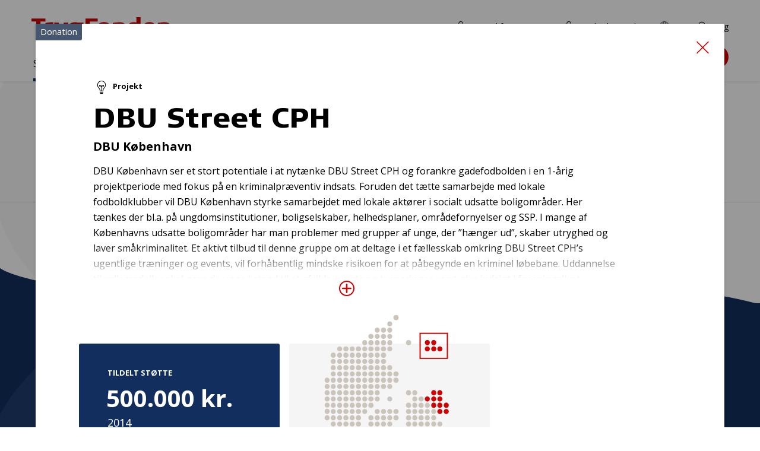

--- FILE ---
content_type: text/html; charset=utf-8
request_url: https://tryghed.dk/saadan-stoetter-vi/projekter-og-donationer/dbu-street-cph-7872
body_size: 11936
content:
<!DOCTYPE html>
<html lang="da">
<head>
    <meta charset="utf-8">
    <meta http-equiv="X-UA-Compatible" content="IE=edge">
    <meta name="viewport" content="width=device-width, initial-scale=1" />
    <link rel="preconnect" href="https://fonts.gstatic.com" crossorigin="anonymous" />
    <link rel="preconnect" href="https://fonts.googleapis.com" crossorigin="anonymous" />

    <link href="/fe/assets/js/chunk-vendors.c1d8fd8a481eda49dd19.js" rel="preload" as="script" crossorigin="anonymous" integrity="sha256-YXSVQGOuZpGsnyUJTqjtrCkwr7mqgaLnMB/4JqFxXEM= sha384-fJplsFpGkiMFbnqhSEW9HCHh2HKHND5eXbbW87kF9tL6o/LCNSb+x2ldBXaDpWU0" />
    <link href="/fe/assets/js/chunk-common.2fc044703f389d433382.js" rel="preload" as="script" crossorigin="anonymous" integrity="sha256-a0RNdLXPKh4hyQ3XE09QRXxTpzkukbzh3o464DipEOY= sha384-Z1OWvbgjApUex/sRsja+c/WPyEJ2cYaovQCMQwAPjBB2qnS4ItQPQZ43RwdakU75" />
    <link href="/fe/assets/js/articlepage.232bd42e815409dc6b29.js" rel="preload" as="script" crossorigin="anonymous" integrity="sha256-bi1gIdijy0TcKXifqx7+lAsymufudA7qPlMFAm2LAAs= sha384-pkg5JaLsNnCYf0TuVhl+n9WID4xnXCyWHwzyaJPe00yZuipKTyYT9ENKU5M202ep" />
    <link href="/fe/assets/css/chunk-vendors.c217a68c2e999699c138.css" rel="preload" as="style" integrity="sha256-51+qcwSYBATKIfk1krLBo6C81563d/rtMsrGsd1mFbs= sha384-pDGYmWIDtuoTMUb8naWXKXaoMvUe5j0IzG8TI+7vPtNnlpTISY3hpj0TfPZHBy+s" />
    <link href="/fe/assets/css/chunk-common.ecfbd4cbfa6c54f652a1.css" rel="preload" as="style" integrity="sha256-kg6NyWuqzFd/QH2Pr+OA+dtatbufkLUIkHUlJBdTg8U= sha384-dXj9cKA+0WOJFyWgCYUm2JDWm4vUzWJI48MdVd8vBt5dbAfziXED4x67GpcJun+i" />
    <link href="/fe/assets/css/articlepage.c87830def74aba20a203.css" rel="preload" as="style" integrity="sha256-XyERLmZbHfx90MxEKvhLU+G2HMKbWN3IW8nofv1hQo8= sha384-Jd1NUpqnVzzFK66k5gEq07UkLcsfZlvPaiddeoBp/5q3MITf9i6twyUD08WWxkMm" />
    <link href="/fe/assets/fonts/TRYGColumn-Black.woff2" rel="preload" as="font" type="font/woff2" crossorigin />
    <link href="/fe/assets/fonts/TRYGColumn-Book.woff2" rel="preload" as="font" type="font/woff2" crossorigin />
<!--[if IE]><link rel="icon" href="/fe/assets/favicon.ico"><![endif]-->
<link rel="apple-touch-icon" sizes="180x180" href="/fe/img/icons/apple-touch-icon.png">
<link rel="icon" type="image/png" sizes="32x32" href="/fe/img/icons/favicon-32x32.png">
<link rel="icon" type="image/png" sizes="16x16" href="/fe/img/icons/favicon-16x16.png">
<link rel="mask-icon" href="/fe/img/icons/safari-pinned-tab.svg" color="#de0000">
<meta name="msapplication-TileColor" content="#de0000">
<meta name="theme-color" content="#ffffff">    <link rel="stylesheet" type="text/css" href="/fe/assets/css/chunk-vendors.c217a68c2e999699c138.css" integrity="sha256-51+qcwSYBATKIfk1krLBo6C81563d/rtMsrGsd1mFbs= sha384-pDGYmWIDtuoTMUb8naWXKXaoMvUe5j0IzG8TI+7vPtNnlpTISY3hpj0TfPZHBy+s" />
    <link rel="stylesheet" type="text/css" href="/fe/assets/css/chunk-common.ecfbd4cbfa6c54f652a1.css" integrity="sha256-kg6NyWuqzFd/QH2Pr+OA+dtatbufkLUIkHUlJBdTg8U= sha384-dXj9cKA+0WOJFyWgCYUm2JDWm4vUzWJI48MdVd8vBt5dbAfziXED4x67GpcJun+i" />
    <link rel="stylesheet" type="text/css" href="/fe/assets/css/articlepage.c87830def74aba20a203.css" integrity="sha256-XyERLmZbHfx90MxEKvhLU+G2HMKbWN3IW8nofv1hQo8= sha384-Jd1NUpqnVzzFK66k5gEq07UkLcsfZlvPaiddeoBp/5q3MITf9i6twyUD08WWxkMm" />
<link rel="manifest" href="/fe/img/icons/site.webmanifest">

<script id="CookieConsent" src="https://policy.app.cookieinformation.com/uc.js" data-culture="DA" type="text/javascript"></script>

<title>DBU Street CPH - tryghed.dk</title>
<meta name="description" content="" />
<meta name="keywords" content="" />

<meta property="og:title" content="DBU Street CPH" />
<meta property="og:image" content="https://tryghed.dk/-/media/tryghed/assets/social/logo_tryghedsgruppen_rgb_290x200px.png" />
<meta property="og:url" content="https://tryghed.dk/saadan-stoetter-vi/projekter-og-donationer/dbu-street-cph-7872" />
<meta property="og:description" content="" />
<meta property="og:type" content="article" />

    <meta property="article:published_time" content="2020-12-16" />
    <meta property="article:modified_time" content="2025-02-27" />
    <meta property="article:section" content="" />

<link rel="canonical" href="https://tryghed.dk/saadan-stoetter-vi/projekter-og-donationer/dbu-street-cph-7872" />

    <meta name="robots" content="index, follow" />


<!-- Google Tag Manager -->
<script>(function(w,d,s,l,i){w[l]=w[l]||[];w[l].push({'gtm.start':
new Date().getTime(),event:'gtm.js'});var f=d.getElementsByTagName(s)[0],
j=d.createElement(s),dl=l!='dataLayer'?'&l='+l:'';j.async=true;j.src=
'https://www.googletagmanager.com/gtm.js?id='+i+dl;f.parentNode.insertBefore(j,f);
})(window,document,'script','dataLayer','GTM-ND5HWK6');</script>
<!-- End Google Tag Manager -->
<script type="text/javascript" src="" data-consent-src="https://www.youtube.com/iframe_api" data-category-consent="cookie_cat_statistic"></script>
</head>

<body class="t-general ">
    <div class="c-skip-links">
        <a href="#main">Gå til indhold</a>
        <a href="#nav">Gå til navigation</a>
        <a href="#footer">Gå til sidefod</a>
    </div>
<noscript>
    <iframe src="https://www.googletagmanager.com/ns.html?id=GTM-ND5HWK6"
    height="0" width="0" style="display:none;visibility:hidden"></iframe>
</noscript>
<div class="o-layout"
     id="page">
<header class="c-header">
    
    <div class="c-header__inner">
        <div class="c-header__content">
            


<a href="/" class="c-logo">
            <img src="/fe/img/logos/logo-trygfonden.svg" alt="TrygFonden" class="c-logo__two">
</a>
            

<div class="c-nav-support">
    <ul class="c-nav-support__list">
    <li class="c-nav-support__item">
<a href="https://tryghed.dk/login" class="c-nav-support__link" ><svg xmlns="http://www.w3.org/2000/svg" class=" c-svg-icon c-svg-icon--login" width="30" height="30"><use xlink:href="/fe/img/icons.58262f10.svg#login" xmlns:xlink="http://www.w3.org/1999/xlink"></use></svg>Log ind for ans&#248;gere</a>
    </li>
    <li class="c-nav-support__item">
<a href="https://tryghedsgruppen.sharepoint.com/sites/Tryghedsportalen" class="c-nav-support__link" target="_blank" rel="noopener noreferrer" ><svg xmlns="http://www.w3.org/2000/svg" class=" c-svg-icon c-svg-icon--login" width="30" height="30"><use xlink:href="/fe/img/icons.58262f10.svg#login" xmlns:xlink="http://www.w3.org/1999/xlink"></use></svg>TryghedsPortalen</a>
    </li>
    <li class="c-nav-support__item">
<a href="https://tryghed.dk/om-os/about-tryghedsgruppen" class="c-nav-support__link" ><svg xmlns="http://www.w3.org/2000/svg" class=" c-svg-icon c-svg-icon--globe" width="30" height="30"><use xlink:href="/fe/img/icons.58262f10.svg#globe" xmlns:xlink="http://www.w3.org/1999/xlink"></use></svg>EN</a>
    </li>
    <li class="c-nav-support__item">
            <c-nav-support-search target="" text="S&#248;g" url="https://tryghed.dk/sogeresultater">
                <a href="https://tryghed.dk/sogeresultater" class="c-nav-support__link" ><svg xmlns="http://www.w3.org/2000/svg" class=" c-svg-icon c-svg-icon--search" width="30" height="30"><use xlink:href="/fe/img/icons.58262f10.svg#search" xmlns:xlink="http://www.w3.org/1999/xlink"></use></svg>S&#248;g</a>
            </c-nav-support-search>

    </li>
    </ul>
</div>

            <c-search-global text="S&#248;g"></c-search-global>


            <nav class="c-nav" id="nav" aria-label="Hovednavigation">
                <c-navigation-primary>
                    <div class="c-nav__content">
                        

<ul class="c-nav__list">
        <li class="c-nav__item c-nav__item--parent">
                <c-navigation-sub-list :level="1" is-ancestor="is-ancestor">
                    <a class="c-nav__link" href="https://tryghed.dk/saadan-stoetter-vi">S&#229;dan st&#248;tter vi</a>
                    <div class="c-nav-sub__wrapper" tabindex="0">
                        <div class="c-nav-sub__container">


<ul class="c-nav-sub__list">
        <li class="c-nav-sub__item">
                <c-navigation-sub-list :level="2">
                    <a class="c-nav-sub__link" href="https://tryghed.dk/saadan-stoetter-vi/trygfondens-maal">TrygFondens m&#229;l</a>


<ul class="c-nav-sub__list">
        <li class="c-nav-sub__item">
                <c-navigation-sub-list :level="3">
                    <a class="c-nav-sub__link" href="https://tryghed.dk/saadan-stoetter-vi/trygfondens-maal/boern-og-unge">B&#248;rn og unge</a>


<ul class="c-nav-sub__list">
        <li class="c-nav-sub__item">
                <a class="c-nav-sub__link" href="https://tryghed.dk/saadan-stoetter-vi/trygfondens-maal/boern-og-unge/klar-til-livet">Klar til livet</a>
        </li>
        <li class="c-nav-sub__item">
                <a class="c-nav-sub__link" href="https://tryghed.dk/saadan-stoetter-vi/trygfondens-maal/boern-og-unge/parat-til-uddannelse">Parat til uddannelse</a>
        </li>
        <li class="c-nav-sub__item">
                <a class="c-nav-sub__link" href="https://tryghed.dk/saadan-stoetter-vi/trygfondens-maal/boern-og-unge/alle-med-fra-start">Alle med fra start</a>
        </li>
</ul>
                </c-navigation-sub-list>
        </li>
        <li class="c-nav-sub__item">
                <c-navigation-sub-list :level="3">
                    <a class="c-nav-sub__link" href="https://tryghed.dk/saadan-stoetter-vi/trygfondens-maal/voksne">Voksne</a>


<ul class="c-nav-sub__list">
        <li class="c-nav-sub__item">
                <a class="c-nav-sub__link" href="https://tryghed.dk/saadan-stoetter-vi/trygfondens-maal/voksne/sundere-liv">Sundere liv</a>
        </li>
        <li class="c-nav-sub__item">
                <a class="c-nav-sub__link" href="https://tryghed.dk/saadan-stoetter-vi/trygfondens-maal/voksne/tryghed-i-arbejdslivet">Tryghed i arbejdslivet</a>
        </li>
        <li class="c-nav-sub__item">
                <a class="c-nav-sub__link" href="https://tryghed.dk/saadan-stoetter-vi/trygfondens-maal/voksne/faellesskaber-for-alle">F&#230;llesskaber for alle</a>
        </li>
</ul>
                </c-navigation-sub-list>
        </li>
        <li class="c-nav-sub__item">
                <c-navigation-sub-list :level="3">
                    <a class="c-nav-sub__link" href="https://tryghed.dk/saadan-stoetter-vi/trygfondens-maal/aeldre">&#198;ldre</a>


<ul class="c-nav-sub__list">
        <li class="c-nav-sub__item">
                <a class="c-nav-sub__link" href="https://tryghed.dk/saadan-stoetter-vi/trygfondens-maal/aeldre/flere-gode-leveaar">Flere gode leve&#229;r</a>
        </li>
        <li class="c-nav-sub__item">
                <a class="c-nav-sub__link" href="https://tryghed.dk/saadan-stoetter-vi/trygfondens-maal/aeldre/et-godt-liv-som-paaroerende">Et godt liv som p&#229;r&#248;rende</a>
        </li>
        <li class="c-nav-sub__item">
                <a class="c-nav-sub__link" href="https://tryghed.dk/saadan-stoetter-vi/trygfondens-maal/aeldre/alle-aeldre-med">Alle &#230;ldre med</a>
        </li>
</ul>
                </c-navigation-sub-list>
        </li>
        <li class="c-nav-sub__item">
                <c-navigation-sub-list :level="3">
                    <a class="c-nav-sub__link" href="https://tryghed.dk/saadan-stoetter-vi/trygfondens-maal/tryghed-i-hverdagen">Tryghed i hverdagen</a>


<ul class="c-nav-sub__list">
        <li class="c-nav-sub__item">
                <a class="c-nav-sub__link" href="https://tryghed.dk/saadan-stoetter-vi/trygfondens-maal/tryghed-i-hverdagen/hjertestart">Hjertestart</a>
        </li>
        <li class="c-nav-sub__item">
                <a class="c-nav-sub__link" href="https://tryghed.dk/saadan-stoetter-vi/trygfondens-maal/tryghed-i-hverdagen/reager-paa-stroke">Reager p&#229; stroke</a>
        </li>
        <li class="c-nav-sub__item">
                <a class="c-nav-sub__link" href="https://tryghed.dk/saadan-stoetter-vi/trygfondens-maal/tryghed-i-hverdagen/respekt-for-vand">Respekt for vand</a>
        </li>
        <li class="c-nav-sub__item">
                <a class="c-nav-sub__link" href="https://tryghed.dk/saadan-stoetter-vi/trygfondens-maal/tryghed-i-hverdagen/forebyg-indbrud">Forebyg indbrud</a>
        </li>
        <li class="c-nav-sub__item">
                <a class="c-nav-sub__link" href="https://tryghed.dk/saadan-stoetter-vi/trygfondens-maal/tryghed-i-hverdagen/digital-tryghed">Digital tryghed</a>
        </li>
</ul>
                </c-navigation-sub-list>
        </li>
        <li class="c-nav-sub__item">
                <c-navigation-sub-list :level="3">
                    <a class="c-nav-sub__link" href="https://tryghed.dk/saadan-stoetter-vi/trygfondens-maal/staerke-rammer-for-tryghed">St&#230;rke rammer for tryghed</a>


<ul class="c-nav-sub__list">
        <li class="c-nav-sub__item">
                <a class="c-nav-sub__link" href="https://tryghed.dk/saadan-stoetter-vi/trygfondens-maal/staerke-rammer-for-tryghed/styrk-deltagelsen-i-civilsamfundet">Styrk civilsamfund, debat og demokrati</a>
        </li>
        <li class="c-nav-sub__item">
                <a class="c-nav-sub__link" href="https://tryghed.dk/saadan-stoetter-vi/trygfondens-maal/staerke-rammer-for-tryghed/tryghed-paa-dagsordenen">Tryghed p&#229; dagsordenen</a>
        </li>
</ul>
                </c-navigation-sub-list>
        </li>
</ul>
                </c-navigation-sub-list>
        </li>
        <li class="c-nav-sub__item">
                <c-navigation-sub-list :level="2">
                    <a class="c-nav-sub__link" href="https://tryghed.dk/saadan-stoetter-vi/det-stoetter-vi">Det st&#248;tter vi</a>


<ul class="c-nav-sub__list">
        <li class="c-nav-sub__item">
                <a class="c-nav-sub__link" href="https://tryghed.dk/saadan-stoetter-vi/det-stoetter-vi/projekter">Projekter</a>
        </li>
        <li class="c-nav-sub__item">
                <c-navigation-sub-list :level="3">
                    <a class="c-nav-sub__link" href="https://tryghed.dk/saadan-stoetter-vi/det-stoetter-vi/forskning">Forskning</a>


<ul class="c-nav-sub__list">
        <li class="c-nav-sub__item">
                <a class="c-nav-sub__link" href="https://tryghed.dk/saadan-stoetter-vi/det-stoetter-vi/forskning/ekstern-fagfaellebedoemmelse">Ekstern fagf&#230;llebed&#248;mmelse</a>
        </li>
        <li class="c-nav-sub__item">
                <a class="c-nav-sub__link" href="https://tryghed.dk/saadan-stoetter-vi/det-stoetter-vi/forskning/formelle-krav-til-forskningsansoegning">Formelle krav til forskning</a>
        </li>
        <li class="c-nav-sub__item">
                <a class="c-nav-sub__link" href="https://tryghed.dk/saadan-stoetter-vi/det-stoetter-vi/forskning/involvering-af-brugere-og-praktikere">Involvering af brugere og praktikere</a>
        </li>
        <li class="c-nav-sub__item">
                <a class="c-nav-sub__link" href="https://tryghed.dk/saadan-stoetter-vi/det-stoetter-vi/forskning/klar-til-fagfaellebedoemmelse">Klar til fagf&#230;llebed&#248;mmelse?</a>
        </li>
        <li class="c-nav-sub__item">
                <a class="c-nav-sub__link" href="https://tryghed.dk/saadan-stoetter-vi/det-stoetter-vi/forskning/trygfondens-raadgivende-forskningsudvalg">TrygFondens R&#229;dgivende Forskningsudvalg</a>
        </li>
</ul>
                </c-navigation-sub-list>
        </li>
        <li class="c-nav-sub__item">
                <a class="c-nav-sub__link" href="https://tryghed.dk/saadan-stoetter-vi/det-stoetter-vi/udstyr">Udstyr</a>
        </li>
        <li class="c-nav-sub__item">
                <a class="c-nav-sub__link" href="https://tryghed.dk/saadan-stoetter-vi/det-stoetter-vi/kurser">Kurser</a>
        </li>
        <li class="c-nav-sub__item">
                <a class="c-nav-sub__link" href="https://tryghed.dk/saadan-stoetter-vi/det-stoetter-vi/saerpuljer">S&#230;rpuljer</a>
        </li>
</ul>
                </c-navigation-sub-list>
        </li>
        <li class="c-nav-sub__item">
                <a class="c-nav-sub__link" href="https://tryghed.dk/saadan-stoetter-vi/skriv-en-god-ansoegning">Skriv en god ans&#248;gning</a>
        </li>
        <li class="c-nav-sub__item c-nav-sub__item--parent">
                <a class="c-nav-sub__link" href="https://tryghed.dk/saadan-stoetter-vi/projekter-og-donationer">Projekter og donationer</a>
        </li>
        <li class="c-nav-sub__item">
                <a class="c-nav-sub__link" href="https://tryghed.dk/saadan-stoetter-vi/ansoegningsfrister-og--forloeb">Ans&#248;gningsfrister og -forl&#248;b</a>
        </li>
</ul>
                            
                            <div class="c-nav-sub__level-2"></div>
                            <div class="c-nav-sub__level-3"></div>
                        </div>
                    </div>
                </c-navigation-sub-list>
        </li>
        <li class="c-nav__item">
                <c-navigation-sub-list :level="1">
                    <a class="c-nav__link" href="https://tryghed.dk/medlemmer">Medlemmer</a>
                    <div class="c-nav-sub__wrapper" tabindex="0">
                        <div class="c-nav-sub__container">


<ul class="c-nav-sub__list">
        <li class="c-nav-sub__item">
                <c-navigation-sub-list :level="2">
                    <a class="c-nav-sub__link" href="https://tryghed.dk/medlemmer/medlemmer-kan-faa-indflydelse">Medlemmer kan f&#229; indflydelse</a>


<ul class="c-nav-sub__list">
        <li class="c-nav-sub__item">
                <a class="c-nav-sub__link" href="https://tryghed.dk/medlemmer/medlemmer-kan-faa-indflydelse/saadan-kan-du-stemme">S&#229;dan kan du stemme</a>
        </li>
        <li class="c-nav-sub__item">
                <a class="c-nav-sub__link" href="https://tryghed.dk/medlemmer/medlemmer-kan-faa-indflydelse/saadan-arbejder-repraesentanterne">S&#229;dan arbejder repr&#230;sentanterne</a>
        </li>
        <li class="c-nav-sub__item">
                <c-navigation-sub-list :level="3">
                    <a class="c-nav-sub__link" href="https://tryghed.dk/medlemmer/medlemmer-kan-faa-indflydelse/saadan-bliver-du-repraesentant">S&#229;dan bliver du repr&#230;sentant</a>


<ul class="c-nav-sub__list">
        <li class="c-nav-sub__item">
                <a class="c-nav-sub__link" href="https://tryghed.dk/medlemmer/medlemmer-kan-faa-indflydelse/saadan-bliver-du-repraesentant/kandidatpraesentation">Kandidatpr&#230;sentation</a>
        </li>
        <li class="c-nav-sub__item">
                <a class="c-nav-sub__link" href="https://tryghed.dk/medlemmer/medlemmer-kan-faa-indflydelse/saadan-bliver-du-repraesentant/saadan-kan-vi-hjaelpe-dig">S&#229;dan kan vi hj&#230;lpe dig</a>
        </li>
        <li class="c-nav-sub__item">
                <a class="c-nav-sub__link" href="https://tryghed.dk/medlemmer/medlemmer-kan-faa-indflydelse/saadan-bliver-du-repraesentant/faa-inspiration-til-dit-kandidatur">F&#229; inspiration til dit kandidatur</a>
        </li>
        <li class="c-nav-sub__item">
                <a class="c-nav-sub__link" href="https://tryghed.dk/medlemmer/medlemmer-kan-faa-indflydelse/saadan-bliver-du-repraesentant/infomoede-kandidater">Informationsm&#248;de for kandidater</a>
        </li>
</ul>
                </c-navigation-sub-list>
        </li>
        <li class="c-nav-sub__item">
                <a class="c-nav-sub__link" href="https://tryghed.dk/medlemmer/medlemmer-kan-faa-indflydelse/valg">Valg i Region Sj&#230;lland</a>
        </li>
</ul>
                </c-navigation-sub-list>
        </li>
        <li class="c-nav-sub__item">
                <c-navigation-sub-list :level="2">
                    <a class="c-nav-sub__link" href="https://tryghed.dk/medlemmer/medlemmer-kan-faa-bonus">Medlemmer kan f&#229; bonus</a>


<ul class="c-nav-sub__list">
        <li class="c-nav-sub__item">
                <a class="c-nav-sub__link" href="https://tryghed.dk/medlemmer/medlemmer-kan-faa-bonus/faa-svar-paa-dine-bonus-sporgsmaal">F&#229; svar p&#229; dine bonus-sp&#248;rgsm&#229;l</a>
        </li>
        <li class="c-nav-sub__item">
                <a class="c-nav-sub__link" href="https://tryghed.dk/medlemmer/medlemmer-kan-faa-bonus/bonus-forudsaetninger">Bonusforuds&#230;tninger</a>
        </li>
</ul>
                </c-navigation-sub-list>
        </li>
        <li class="c-nav-sub__item">
                <a class="c-nav-sub__link" href="https://tryghed.dk/medlemmer/medlemsaktiviteter">Aktiviteter for vores medlemmer</a>
        </li>
</ul>
                            
                            <div class="c-nav-sub__level-2"></div>
                            <div class="c-nav-sub__level-3"></div>
                        </div>
                    </div>
                </c-navigation-sub-list>
        </li>
        <li class="c-nav__item">
                <c-navigation-sub-list :level="1">
                    <a class="c-nav__link" href="https://tryghed.dk/viden">Viden</a>
                    <div class="c-nav-sub__wrapper" tabindex="0">
                        <div class="c-nav-sub__container">


<ul class="c-nav-sub__list">
        <li class="c-nav-sub__item">
                <a class="c-nav-sub__link" href="https://tryghed.dk/viden/nyheder">Nyheder</a>
        </li>
        <li class="c-nav-sub__item">
                <a class="c-nav-sub__link" href="https://tryghed.dk/viden/tryghedsmaalinger">Tryghedsm&#229;linger</a>
        </li>
        <li class="c-nav-sub__item">
                <a class="c-nav-sub__link" href="https://tryghed.dk/viden/publikationer">Publikationer</a>
        </li>
        <li class="c-nav-sub__item">
                <a class="c-nav-sub__link" href="https://tryghed.dk/viden/apps">Apps</a>
        </li>
        <li class="c-nav-sub__item">
                <a class="c-nav-sub__link" href="https://tryghed.dk/viden/evalueringer">Selvevalueringer</a>
        </li>
</ul>
                            
                            <div class="c-nav-sub__level-2"></div>
                            <div class="c-nav-sub__level-3"></div>
                        </div>
                    </div>
                </c-navigation-sub-list>
        </li>
        <li class="c-nav__item">
                <c-navigation-sub-list :level="1">
                    <a class="c-nav__link" href="https://tryghed.dk/om-os">Om os</a>
                    <div class="c-nav-sub__wrapper" tabindex="0">
                        <div class="c-nav-sub__container">


<ul class="c-nav-sub__list">
        <li class="c-nav-sub__item">
                <c-navigation-sub-list :level="2">
                    <a class="c-nav-sub__link" href="https://tryghed.dk/om-os/vision-og-strategi">Vision og strategi</a>


<ul class="c-nav-sub__list">
        <li class="c-nav-sub__item">
                <a class="c-nav-sub__link" href="https://tryghed.dk/om-os/vision-og-strategi/tryg-familien">Tryg-familien</a>
        </li>
        <li class="c-nav-sub__item">
                <a class="c-nav-sub__link" href="https://tryghed.dk/om-os/vision-og-strategi/vores-historie-nd">Vores historie</a>
        </li>
</ul>
                </c-navigation-sub-list>
        </li>
        <li class="c-nav-sub__item">
                <c-navigation-sub-list :level="2">
                    <a class="c-nav-sub__link" href="https://tryghed.dk/om-os/saadan-arbejder-vi">S&#229;dan arbejder vi</a>


<ul class="c-nav-sub__list">
        <li class="c-nav-sub__item">
                <c-navigation-sub-list :level="3">
                    <a class="c-nav-sub__link" href="https://tryghed.dk/om-os/saadan-arbejder-vi/selskabsforhold">Selskabsforhold</a>


<ul class="c-nav-sub__list">
        <li class="c-nav-sub__item">
                <a class="c-nav-sub__link" href="https://tryghed.dk/om-os/saadan-arbejder-vi/selskabsforhold/vedtaegter">Vedt&#230;gter</a>
        </li>
        <li class="c-nav-sub__item">
                <a class="c-nav-sub__link" href="https://tryghed.dk/om-os/saadan-arbejder-vi/selskabsforhold/god-selskabsledelse">God selskabsledelse</a>
        </li>
        <li class="c-nav-sub__item">
                <a class="c-nav-sub__link" href="https://tryghed.dk/om-os/saadan-arbejder-vi/selskabsforhold/aabenhedspolitik">&#197;benhedspolitik</a>
        </li>
        <li class="c-nav-sub__item">
                <a class="c-nav-sub__link" href="https://tryghed.dk/om-os/saadan-arbejder-vi/selskabsforhold/politik-for-kompetencer-og-mangfoldighed">Politik for kompetencer og mangfoldighed i bestyrelsen</a>
        </li>
        <li class="c-nav-sub__item">
                <a class="c-nav-sub__link" href="https://tryghed.dk/om-os/saadan-arbejder-vi/selskabsforhold/honorar--og-loenpolitik">Honorar- og l&#248;npolitik</a>
        </li>
        <li class="c-nav-sub__item">
                <a class="c-nav-sub__link" href="https://tryghed.dk/om-os/saadan-arbejder-vi/selskabsforhold/baeredygtighed-og-esg">B&#230;redygtighed og ESG</a>
        </li>
        <li class="c-nav-sub__item">
                <a class="c-nav-sub__link" href="https://tryghed.dk/om-os/saadan-arbejder-vi/selskabsforhold/whistleblower-ordning">Whistleblower-ordning</a>
        </li>
</ul>
                </c-navigation-sub-list>
        </li>
        <li class="c-nav-sub__item">
                <c-navigation-sub-list :level="3">
                    <a class="c-nav-sub__link" href="https://tryghed.dk/om-os/saadan-arbejder-vi/rammer-for-demokrati-og-medlemmer">Rammer for demokrati og medlemmer</a>


<ul class="c-nav-sub__list">
        <li class="c-nav-sub__item">
                <a class="c-nav-sub__link" href="https://tryghed.dk/om-os/saadan-arbejder-vi/rammer-for-demokrati-og-medlemmer/medlemsstrategi">Vores medlemsstrategi</a>
        </li>
        <li class="c-nav-sub__item">
                <a class="c-nav-sub__link" href="https://tryghed.dk/om-os/saadan-arbejder-vi/rammer-for-demokrati-og-medlemmer/valgregulativ">Valgregulativ</a>
        </li>
        <li class="c-nav-sub__item">
                <a class="c-nav-sub__link" href="https://tryghed.dk/om-os/saadan-arbejder-vi/rammer-for-demokrati-og-medlemmer/opstillingskriterier">Opstillingskriterier</a>
        </li>
        <li class="c-nav-sub__item">
                <a class="c-nav-sub__link" href="https://tryghed.dk/om-os/saadan-arbejder-vi/rammer-for-demokrati-og-medlemmer/et-fair-valg-for-alle">Et fair valg for alle</a>
        </li>
</ul>
                </c-navigation-sub-list>
        </li>
        <li class="c-nav-sub__item">
                <c-navigation-sub-list :level="3">
                    <a class="c-nav-sub__link" href="https://tryghed.dk/om-os/saadan-arbejder-vi/rammer-for-oekonomi">Rammer for &#248;konomi</a>


<ul class="c-nav-sub__list">
        <li class="c-nav-sub__item">
                <a class="c-nav-sub__link" href="https://tryghed.dk/om-os/saadan-arbejder-vi/rammer-for-oekonomi/investeringsstrategi">Investeringsstrategi</a>
        </li>
        <li class="c-nav-sub__item">
                <a class="c-nav-sub__link" href="https://tryghed.dk/om-os/saadan-arbejder-vi/rammer-for-oekonomi/etiske-retningslinjer">Etiske retningslinjer for investeringer</a>
        </li>
        <li class="c-nav-sub__item">
                <a class="c-nav-sub__link" href="https://tryghed.dk/om-os/saadan-arbejder-vi/rammer-for-oekonomi/samfundsansvar-i-vores-investeringer">Samfundsansvar i vores investeringer</a>
        </li>
        <li class="c-nav-sub__item">
                <a class="c-nav-sub__link" href="https://tryghed.dk/om-os/saadan-arbejder-vi/rammer-for-oekonomi/ejerskabspolitik">Vores ejerskabspolitik</a>
        </li>
</ul>
                </c-navigation-sub-list>
        </li>
        <li class="c-nav-sub__item">
                <c-navigation-sub-list :level="3">
                    <a class="c-nav-sub__link" href="https://tryghed.dk/om-os/saadan-arbejder-vi/rammer-for-trygfonden">Rammer for TrygFonden</a>


<ul class="c-nav-sub__list">
        <li class="c-nav-sub__item">
                <a class="c-nav-sub__link" href="https://tryghed.dk/om-os/saadan-arbejder-vi/rammer-for-trygfonden/trygfondens-strategi">TrygFondens strategi</a>
        </li>
        <li class="c-nav-sub__item">
                <a class="c-nav-sub__link" href="https://tryghed.dk/om-os/saadan-arbejder-vi/rammer-for-trygfonden/forskning-og-viden">Forskning og viden</a>
        </li>
        <li class="c-nav-sub__item">
                <a class="c-nav-sub__link" href="https://tryghed.dk/om-os/saadan-arbejder-vi/rammer-for-trygfonden/typer-af-projekter">Projekttyper</a>
        </li>
        <li class="c-nav-sub__item">
                <a class="c-nav-sub__link" href="https://tryghed.dk/om-os/saadan-arbejder-vi/rammer-for-trygfonden/forandringsteori">Forandringsteori</a>
        </li>
        <li class="c-nav-sub__item">
                <a class="c-nav-sub__link" href="https://tryghed.dk/om-os/saadan-arbejder-vi/rammer-for-trygfonden/bevillingsproces">Bevillingsproces</a>
        </li>
        <li class="c-nav-sub__item">
                <a class="c-nav-sub__link" href="https://tryghed.dk/om-os/saadan-arbejder-vi/rammer-for-trygfonden/strategiske-partnerskaber">Strategiske partnerskaber</a>
        </li>
</ul>
                </c-navigation-sub-list>
        </li>
        <li class="c-nav-sub__item">
                <a class="c-nav-sub__link" href="https://tryghed.dk/om-os/saadan-arbejder-vi/vores-politikker">Vores politikker og strategier</a>
        </li>
</ul>
                </c-navigation-sub-list>
        </li>
        <li class="c-nav-sub__item">
                <c-navigation-sub-list :level="2">
                    <a class="c-nav-sub__link" href="https://tryghed.dk/om-os/oekonomi-og-investeringer">&#216;konomi og investeringer</a>


<ul class="c-nav-sub__list">
        <li class="c-nav-sub__item">
                <a class="c-nav-sub__link" href="https://tryghed.dk/om-os/oekonomi-og-investeringer/tryg">Tryg</a>
        </li>
        <li class="c-nav-sub__item">
                <a class="c-nav-sub__link" href="https://tryghed.dk/om-os/oekonomi-og-investeringer/kapitalforvaltning">Kapitalforvaltning</a>
        </li>
        <li class="c-nav-sub__item">
                <a class="c-nav-sub__link" href="https://tryghed.dk/om-os/oekonomi-og-investeringer/tg-som-forsikringsholdingvirksomhed">TryghedsGruppen som forsikringsholdingvirksomhed</a>
        </li>
        <li class="c-nav-sub__item">
                <a class="c-nav-sub__link" href="https://tryghed.dk/om-os/oekonomi-og-investeringer/noegletal-og-aarsrapporter">N&#248;gletal og &#229;rsrapporter</a>
        </li>
        <li class="c-nav-sub__item">
                <a class="c-nav-sub__link" href="https://tryghed.dk/om-os/oekonomi-og-investeringer/tryghedsgruppens-aktieopkoebsprogram">TryghedsGruppens aktieopk&#248;bsprogram</a>
        </li>
</ul>
                </c-navigation-sub-list>
        </li>
        <li class="c-nav-sub__item">
                <c-navigation-sub-list :level="2">
                    <a class="c-nav-sub__link" href="https://tryghed.dk/om-os/moed-os">M&#248;d os</a>


<ul class="c-nav-sub__list">
        <li class="c-nav-sub__item">
                <c-navigation-sub-list :level="3">
                    <a class="c-nav-sub__link" href="https://tryghed.dk/om-os/moed-os/repraesentanter">Repr&#230;sentanter</a>


<ul class="c-nav-sub__list">
        <li class="c-nav-sub__item">
                <a class="c-nav-sub__link" href="https://tryghed.dk/om-os/moed-os/repraesentanter/region-hovedstaden">Region Hovedstaden</a>
        </li>
        <li class="c-nav-sub__item">
                <a class="c-nav-sub__link" href="https://tryghed.dk/om-os/moed-os/repraesentanter/region-sjaelland">Region Sj&#230;lland</a>
        </li>
        <li class="c-nav-sub__item">
                <a class="c-nav-sub__link" href="https://tryghed.dk/om-os/moed-os/repraesentanter/region-syddanmark">Region Syddanmark</a>
        </li>
        <li class="c-nav-sub__item">
                <a class="c-nav-sub__link" href="https://tryghed.dk/om-os/moed-os/repraesentanter/region-midtjylland">Region Midtjylland</a>
        </li>
        <li class="c-nav-sub__item">
                <a class="c-nav-sub__link" href="https://tryghed.dk/om-os/moed-os/repraesentanter/region-nordjylland">Region Nordjylland</a>
        </li>
</ul>
                </c-navigation-sub-list>
        </li>
        <li class="c-nav-sub__item">
                <a class="c-nav-sub__link" href="https://tryghed.dk/om-os/moed-os/bestyrelsen">Bestyrelse</a>
        </li>
        <li class="c-nav-sub__item">
                <a class="c-nav-sub__link" href="https://tryghed.dk/om-os/moed-os/medarbejdere">Direktion og medarbejdere</a>
        </li>
</ul>
                </c-navigation-sub-list>
        </li>
        <li class="c-nav-sub__item">
                <c-navigation-sub-list :level="2">
                    <a class="c-nav-sub__link" href="https://tryghed.dk/om-os/kommunikation-og-presse">Kommunikation og presse</a>


<ul class="c-nav-sub__list">
        <li class="c-nav-sub__item">
                <a class="c-nav-sub__link" href="https://tryghed.dk/om-os/kommunikation-og-presse/kommunikationsstrategi">Kommunikationsstrategi</a>
        </li>
        <li class="c-nav-sub__item">
                <a class="c-nav-sub__link" href="https://tryghed.dk/om-os/kommunikation-og-presse/presse">Presse</a>
        </li>
        <li class="c-nav-sub__item">
                <a class="c-nav-sub__link" href="https://tryghed.dk/om-os/kommunikation-og-presse/logoer-og-designguide">Logoer og designguide</a>
        </li>
        <li class="c-nav-sub__item">
                <a class="c-nav-sub__link" href="https://tryghed.dk/om-os/kommunikation-og-presse/ansvarligt-kampagnearbejde">Ansvarligt kampagnearbejde</a>
        </li>
</ul>
                </c-navigation-sub-list>
        </li>
        <li class="c-nav-sub__item">
                <a class="c-nav-sub__link" href="https://tryghed.dk/om-os/job-hos-os">Job hos os</a>
        </li>
</ul>
                            
                            <div class="c-nav-sub__level-2"></div>
                            <div class="c-nav-sub__level-3"></div>
                        </div>
                    </div>
                </c-navigation-sub-list>
        </li>
</ul>
                        

<ul class="c-nav__list c-nav__list--support">
    <li class="c-nav__item">
        <a href="https://tryghed.dk/login" class="c-nav__link" ><svg xmlns="http://www.w3.org/2000/svg" class=" c-svg-icon c-svg-icon--login" width="30" height="30"><use xlink:href="/fe/img/icons.58262f10.svg#login" xmlns:xlink="http://www.w3.org/1999/xlink"></use></svg>Log ind for ans&#248;gere</a>

    </li>
    <li class="c-nav__item">
        <a href="https://tryghedsgruppen.sharepoint.com/sites/Tryghedsportalen" class="c-nav__link" target="_blank" rel="noopener noreferrer" ><svg xmlns="http://www.w3.org/2000/svg" class=" c-svg-icon c-svg-icon--login" width="30" height="30"><use xlink:href="/fe/img/icons.58262f10.svg#login" xmlns:xlink="http://www.w3.org/1999/xlink"></use></svg>TryghedsPortalen</a>

    </li>
    <li class="c-nav__item">
        <a href="https://tryghed.dk/om-os/about-tryghedsgruppen" class="c-nav__link" ><svg xmlns="http://www.w3.org/2000/svg" class=" c-svg-icon c-svg-icon--globe" width="30" height="30"><use xlink:href="/fe/img/icons.58262f10.svg#globe" xmlns:xlink="http://www.w3.org/1999/xlink"></use></svg>EN</a>

    </li>
</ul>

                        
                                <div class="c-nav__spot">
            <h3 class="c-nav__spot-title">
                
            </h3>
            <a href="https://tryghed.dk/sog-stotte" class="c-button-link" target="">S&#248;g st&#248;tte</a>
        </div>

                    </div>
                </c-navigation-primary>
            </nav>
                    <a href="https://tryghed.dk/sog-stotte" class="c-header__cta c-button-link" target="">S&#248;g st&#248;tte</a>

        </div>
    </div>
    <div class="c-search-overlay">
    <div class="c-search-overlay__inner">
        <h2 class="c-search-overlay__title">Søg</h2>
        <form method="get" action="/Sogeresultater">
            <c-search-input id="search-overlay-input" name="q" placeholder="S&#248;geord" button-text="S&#248;g?"></c-search-input>
        </form>
    </div>
</div>

</header>


    
    <main class="o-container" id="main">
        

<c-breadcrumb :is-light="false">
    <nav class="c-breadcrumb c-breadcrumb--dark" aria-label="Breadcrumb">
        <ol class="c-breadcrumb__list">
                <li class="c-breadcrumb__item">
                    <a href="https://tryghed.dk/" class="c-breadcrumb__link">Forside</a>
                </li>
                <li class="c-breadcrumb__item">
                    <a href="https://tryghed.dk/saadan-stoetter-vi" class="c-breadcrumb__link">S&#229;dan st&#248;tter vi</a>
                </li>
                <li class="c-breadcrumb__item">
                    <a href="https://tryghed.dk/saadan-stoetter-vi/projekter-og-donationer" class="c-breadcrumb__link">Projekter og donationer</a>
                </li>
                <li class="c-breadcrumb__item">
                    <a href="https://tryghed.dk/saadan-stoetter-vi/projekter-og-donationer/dbu-street-cph-7872" class="c-breadcrumb__link c-breadcrumb__link--current" aria-current="page">DBU Street CPH</a>
                </li>
        </ol>
    </nav>
</c-breadcrumb>

<script type="application/ld+json">
    {"@context":"https://schema.org","@type":"BreadcrumbList","itemListElement":[{"type":"ListItem","position":1,"name":"Forside","item":"https://tryghed.dk/"},{"type":"ListItem","position":2,"name":"Sådan støtter vi","item":"https://tryghed.dk/saadan-stoetter-vi"},{"type":"ListItem","position":3,"name":"Projekter og donationer","item":"https://tryghed.dk/saadan-stoetter-vi/projekter-og-donationer"},{"type":"ListItem","position":4,"name":"{DonationTitle}","item":"https://tryghed.dk/saadan-stoetter-vi/projekter-og-donationer/"}]}
</script>
<article class="o-article">
    

<div class="c-article-top c-article-top--center">
    <div class="c-article-top__inner">
        



        <div class="c-article-top__content">

                <h1 class="c-article-top__title">Fitness mod prostatakr&#230;ft </h1>

            

            
            
                <hr class="c-article-top__divider">
        </div>
    </div>
</div>

    

    <div class="o-article__main ">
        <div class="o-article__content">

            

            

<c-overlay-donation-redirect id="7872" :redirect="false">
    <div class="c-overlay-detail c-overlay-detail--static">
        <div class="c-overlay-detail__box">
            <a href="." type="button" class="c-overlay-detail__close">
                <svg xmlns="http://www.w3.org/2000/svg" class=" c-svg-icon c-svg-icon--close" width="30" height="30"><use xlink:href="/fe/img/icons.58262f10.svg#close" xmlns:xlink="http://www.w3.org/1999/xlink"></use></svg>
            </a>
            <div class="c-tag__list">
                <div class="c-tag c-tag--donation">Donation</div>
            </div>
            <div class="c-overlay-detail__row">
                <div class="c-overlay-detail__content c-overlay-detail__content--truncate ">
                    <div class="c-overlay-detail__wrapper">
                        <div class="c-overlay-detail__main">
                                <p class="c-donation-type">
<svg xmlns="http://www.w3.org/2000/svg" class=" c-svg-icon c-svg-icon--lightbulb" width="30" height="30"><use xlink:href="/fe/img/icons.58262f10.svg#lightbulb" xmlns:xlink="http://www.w3.org/1999/xlink"></use></svg>        Projekt
    </p>


                            <h2 class="c-overlay-detail__title">DBU Street CPH</h2>
                            <h3 class="c-overlay-detail__subtitle">DBU K&#248;benhavn</h3>
                                <div class="c-overlay-detail__text">DBU K&#248;benhavn ser et stort potentiale i at nyt&#230;nke DBU Street CPH og forankre gadefodbolden i en 1-&#229;rig projektperiode med fokus p&#229; en kriminalpr&#230;ventiv indsats. Foruden det t&#230;tte samarbejde med lokale fodboldklubber vil DBU K&#248;benhavn styrke samarbejdet med lokale akt&#248;rer i socialt udsatte boligomr&#229;der. Her t&#230;nkes der bl.a. p&#229; ungdomsinstitutioner, boligselskaber, helhedsplaner, omr&#229;defornyelser og SSP. I mange af K&#248;benhavns udsatte boligomr&#229;der har man problemer med grupper af unge, der ”h&#230;nger ud”, skaber utryghed og laver sm&#229;kriminalitet. Et aktivt tilbud til denne gruppe om at deltage i et f&#230;llesskab omkring DBU Street CPH’s ugentlige tr&#230;ninger og events, vil forh&#229;bentlig mindske risikoen for at p&#229;begynde en kriminel l&#248;bebane. Uddannelse til rollemodeller skal g&#248;re de unge i stand til at afvikle events og turneringer samt give indsigt i foreningslivet, konflikth&#229;ndtering og hvilke muligheder der findes, hvis man har interesse i at g&#248;re en forskel i de lokale boligomr&#229;der. </div>
                        </div>
                    </div>

                        <button
                            type="button"
                            class="c-overlay-detail__more">
                            <c-svg-icon name="plus"></c-svg-icon>
                        </button>
                </div>
            </div>
            <div class="c-overlay-detail__spots o-simple-spots">
                    <div class="o-simple-spot c-support-spot">
        <h3 class="o-simple-spot__title o-tagline">Tildelt støtte</h3>
        <p class="c-support-spot__amount">500.000 kr.</p>
        <p class="c-support-spot__year">2014</p>
        <h3 class="o-simple-spot__title o-tagline">
            Modtager
        </h3>
        <p class="o-simple-spot__text">DBU K&#248;benhavn</p>
    </div>

                    <div class="o-simple-spot c-map-spot">
        

<div class="c-rep-map o-simple-spot__figure">
    <div class="c-rep-map__country c-rep-map__country--danmark"></div>
    <div class="c-rep-map__region c-rep-map__region--hovedstaden"></div>
</div>
        <h3 class="o-simple-spot__title o-tagline">Region</h3>
        <p class="o-simple-spot__text">Hovedstaden</p>
    </div>

            </div>
        </div>
    </div>

</c-overlay-donation-redirect>






            

            

            <!-- No content -->
        </div>
        <aside class="o-article__aside" aria-label="Understøttende indhold">
            
        </aside>
    </div>
    <aside class="c-related-content" aria-label="Relateret indhold">
        
    </aside>
</article>


<script type="application/ld+json">
{
    "@context": "https://schema.org",
    "@type": "article",
    "mainEntityOfPage": {
        "@type": "WebPage",
        "@id": ""
    },
    "headline": "{DonationTitle}",
        
            "datePublished": "16-12-2020 11:33:31",
            "dateCreated": "16-12-2020 11:33:31",
            "dateModified": "27-02-2025 08:30:18",
        
    "image": [""],
    "publisher": {
        "@type": "Organization",
        "name": "TryghedsGruppen",
        "logo": {
            "@type": "ImageObject",
            "url": "https://tryghed.dk/-/media/tryghed/assets/social/logos/screenshot-20191025-at-081533.png"
        }
    },
    "author":
        
            {
            "@type": "Organization",
            "name": "TryghedsGruppen"
            }
        

}
</script>

    </main>

    <footer class="c-footer" id="footer">
    <div class="c-svg-shape c-footer__shape"><svg xmlns="http://www.w3.org/2000/svg" class="c-svg-shape__svg c-svg-shape--curve"><use xlink:href="/fe/img/icons.58262f10.svg#curve" xmlns:xlink="http://www.w3.org/1999/xlink"></use></svg></div>
    <div class="c-footer__content-width">
        <div class="c-svg-shape c-footer__g"><svg xmlns="http://www.w3.org/2000/svg" class="c-svg-shape__svg c-svg-shape--g"><use xlink:href="/fe/img/icons.58262f10.svg#g" xmlns:xlink="http://www.w3.org/1999/xlink"></use></svg></div>
    </div>
    <div class="c-footer__content">
        <div class="c-newsletter c-footer__component c-footer--pos-d">
  <h3 class="c-newsletter__heading">Tilmeld nyhedsbrev</h3>
            <p class="c-newsletter__text">De seneste nyheder om TrygFondens og TryghedsGruppens aktiviteter direkte i din indbakke.</p>
             <a class="c-newsletter__cta c-button-link" href="https://tryghed.dk/nyhedsbrev" target="">
          Tilmeld
 </a>
        </div>
        <div class="c-contacts c-footer__component c-footer--pos-a">
      <h3 class="c-contacts__heading">Kontakt</h3>
       <div class="c-contacts__contact">
     <h4 class="c-contacts__subheading">TrygFonden</h4>
  <address class="c-contacts__text">
       <a href="tel:45260800" class="c-contacts__number">
            <abbr title="Telefon">T:&nbsp;</abbr>45 26 08 00
     </a><br><a href="mailto:info@trygfonden.dk" class="c-contacts__email">info@trygfonden.dk</a>
              </address>
                </div>
       <div class="c-contacts__contact">
     <h4 class="c-contacts__subheading">TryghedsGruppen</h4>
  <address class="c-contacts__text">
       <a href="tel:45260826" class="c-contacts__number">
            <abbr title="Telefon">T:&nbsp;</abbr>45 26 08 26
     </a><br><a href="mailto:info@tryghedsgruppen.dk" class="c-contacts__email">info@tryghedsgruppen.dk</a>
              </address>
                </div>
  </div>
        <div class="c-address c-footer__component c-footer--pos-b">
       <h3 class="c-address__heading">Adresse</h3>
            <address class="c-address__text">
          Hummeltoftevej 49
           <br>2830 Virum <br>Denmark
            </address>
 <p class="c-address__text">
  <a href="https://goo.gl/maps/Wuo9Z3z4DkJuPQq99" rel="noreferrer" target="_blank">Vis vej hertil</a>
    </p>
        </div>
     <ul class="c-link-list c-footer__component c-footer--pos-f">
         <li class="c-link-list__item">
       <a href="https://tryghed.dk/om-os/fakturering" class="c-link-list__link" target="">Fakturering</a>
        </li>
         <li class="c-link-list__item">
       <a href="https://tryghed.dk/om-os/moed-os" class="c-link-list__link" target="">Kontakt os</a>
        </li>
         <li class="c-link-list__item">
       <a href="https://tryghed.dk/om-os/kommunikation-og-presse/presse" class="c-link-list__link" target="">Presse</a>
        </li>
    </ul>
        <ul class="c-link-list c-footer__component c-footer--pos-e">
         <li class="c-link-list__item">
       <a href="https://tryghed.dk/om-os/cookies" class="c-link-list__link" target="">Cookies</a>
               </li>
         <li class="c-link-list__item">
       <a href="https://tryghed.dk/om-os/persondatapolitik" class="c-link-list__link" target="">Persondata</a>
               </li>
         <li class="c-link-list__item">
       <a href="https://tryghed.dk/om-os/vilkaar" class="c-link-list__link" target="">Vilk&#229;r</a>
               </li>
 </ul>
        <div class="c-social c-footer__component c-footer--pos-c">
     <h3 class="c-social__heading">F&#248;lg os</h3>
            <h4 class="c-social__subheading">TryghedsGruppen</h4>
     <ul class="c-social__list">
              <li class="c-social__item" onclick="if(typeof window.dataLayer !== 'undefined') { window.dataLayer.push({ event: 'visit_social', type: 'Facebook' }); }">
                   <a href="https://www.facebook.com/tryghedsgruppensmba/" class="c-social__link" rel="noreferrer" target="_blank" aria-label="TryghedsGruppen Facebook">
           <span class="c-social__icon-wrap">
<svg xmlns="http://www.w3.org/2000/svg" class="c-social__icon c-svg-icon c-svg-icon--facebook" width="30" height="30"><use xlink:href="/fe/img/icons.58262f10.svg#facebook" xmlns:xlink="http://www.w3.org/1999/xlink"></use></svg>       </span>
    <span class="c-social__name">Facebook</span>
        </a>
               </li>
              <li class="c-social__item" onclick="if(typeof window.dataLayer !== 'undefined') { window.dataLayer.push({ event: 'visit_social', type: 'LinkedIn' }); }">
                   <a href="https://www.linkedin.com/company/tryghedsgruppen" class="c-social__link" rel="noreferrer" target="_blank" aria-label="TryghedsGruppen LinkedIn">
           <span class="c-social__icon-wrap">
<svg xmlns="http://www.w3.org/2000/svg" class="c-social__icon c-svg-icon c-svg-icon--linkedin" width="30" height="30"><use xlink:href="/fe/img/icons.58262f10.svg#linkedin" xmlns:xlink="http://www.w3.org/1999/xlink"></use></svg>       </span>
    <span class="c-social__name">LinkedIn</span>
        </a>
               </li>
            </ul>
            <h4 class="c-social__subheading">TrygFonden</h4>
     <ul class="c-social__list">
              <li class="c-social__item" onclick="if(typeof window.dataLayer !== 'undefined') { window.dataLayer.push({ event: 'visit_social', type: 'Facebook' }); }">
                   <a href="https://facebook.com/trygfonden" class="c-social__link" rel="noreferrer" target="" aria-label="TrygFonden Facebook">
           <span class="c-social__icon-wrap">
<svg xmlns="http://www.w3.org/2000/svg" class="c-social__icon c-svg-icon c-svg-icon--facebook" width="30" height="30"><use xlink:href="/fe/img/icons.58262f10.svg#facebook" xmlns:xlink="http://www.w3.org/1999/xlink"></use></svg>       </span>
    <span class="c-social__name">Facebook</span>
        </a>
               </li>
              <li class="c-social__item" onclick="if(typeof window.dataLayer !== 'undefined') { window.dataLayer.push({ event: 'visit_social', type: 'LinkedIn' }); }">
                   <a href="https://www.linkedin.com/company/trygfonden" class="c-social__link" rel="noreferrer" target="_blank" aria-label="TrygFonden LinkedIn">
           <span class="c-social__icon-wrap">
<svg xmlns="http://www.w3.org/2000/svg" class="c-social__icon c-svg-icon c-svg-icon--linkedin" width="30" height="30"><use xlink:href="/fe/img/icons.58262f10.svg#linkedin" xmlns:xlink="http://www.w3.org/1999/xlink"></use></svg>       </span>
    <span class="c-social__name">LinkedIn</span>
        </a>
               </li>
            </ul>
      </div>
        <div class="c-copyright c-footer--pos-g">&#169; TrygFonden smba @ TryghedsGruppen smba.</div>
    </div>
</footer>



    <script type="application/ld+json">
        {
        "@context":"https://schema.org",
        "@type":"Organization",
        "@id":"https://tryghed.dk",
        "name":"TrygFonden",
        "image":[""],
        "address":{
        "@type":"PostalAddress",
        "streetAddress":"Hummeltoftevej 49",
        "addressLocality":"Virum",
        "postalCode":"2830",
        "addressCountry":"Denmark"
        },
        "telephone":"45 26 08 00",
        "url":"https://tryghed.dk",
        "sameAs": ["https://facebook.com/trygfonden","https://www.linkedin.com/company/trygfonden"],
        "department":[
         {
                "@type":"Organization",
                "image":[""],
                "name":"TryghedsGruppen",
                "sameAs": ["https://www.facebook.com/tryghedsgruppensmba/","https://www.linkedin.com/company/tryghedsgruppen"],
                "email":"info@tryghedsgruppen.dk",
                "telephone":"45 26 08 26",
                "address":{
                    "@type":"PostalAddress",
                    "streetAddress":"Hummeltoftevej 49",
                    "addressLocality":"Virum",
                    "postalCode":"2830",
                    "addressCountry":"Denmark"
                }
         }]
        }
    </script>


</div>
<div class="o-overlay"></div>

    <script type="text/javascript" src="/fe/assets/js/chunk-vendors.c1d8fd8a481eda49dd19.js" crossorigin="anonymous" integrity="sha256-YXSVQGOuZpGsnyUJTqjtrCkwr7mqgaLnMB/4JqFxXEM= sha384-fJplsFpGkiMFbnqhSEW9HCHh2HKHND5eXbbW87kF9tL6o/LCNSb+x2ldBXaDpWU0"></script>
    <script type="text/javascript" src="/fe/assets/js/chunk-common.2fc044703f389d433382.js" crossorigin="anonymous" integrity="sha256-a0RNdLXPKh4hyQ3XE09QRXxTpzkukbzh3o464DipEOY= sha384-Z1OWvbgjApUex/sRsja+c/WPyEJ2cYaovQCMQwAPjBB2qnS4ItQPQZ43RwdakU75"></script>
    <script type="text/javascript" src="/fe/assets/js/articlepage.232bd42e815409dc6b29.js" crossorigin="anonymous" integrity="sha256-bi1gIdijy0TcKXifqx7+lAsymufudA7qPlMFAm2LAAs= sha384-pkg5JaLsNnCYf0TuVhl+n9WID4xnXCyWHwzyaJPe00yZuipKTyYT9ENKU5M202ep"></script>
    <!-- No Facebook pixel id defined -->



</body>
</html>

--- FILE ---
content_type: text/css
request_url: https://tryghed.dk/fe/assets/css/articlepage.c87830def74aba20a203.css
body_size: 1407
content:
.o-long-read{margin:0 auto;padding:0;max-width:100vw;width:100%}@media(max-width:1024px){.o-long-read{max-width:100vw;padding:0 15px}}.o-long-read__top{position:relative;margin:0 auto;padding:25px 0 50px}@media(min-width:1025px){.o-long-read__top{max-width:1610px;padding:100px 48px 54px}}@media(min-width:1025px){.o-long-read__main{display:-ms-grid;display:grid;grid-gap:60px;gap:60px;-ms-grid-rows:auto 60px auto;grid-template-areas:". content ." ". aside .";-ms-grid-columns:1fr 60px 655px 60px 1fr;grid-template-columns:1fr 655px 1fr;width:100%}}@media(min-width:1400px){.o-long-read__main{-ms-grid-columns:1fr 25px 750px 25px 1fr;grid-template-columns:1fr 750px 1fr;-ms-grid-rows:auto;grid-template-rows:auto;grid-gap:25px;gap:25px}}.o-long-read__annotation{display:-webkit-box;display:-ms-flexbox;display:flex;-webkit-box-align:center;-ms-flex-align:center;align-items:center;-webkit-box-pack:start;-ms-flex-pack:start;justify-content:start;font-size:14px;line-height:16px;font-weight:300}.o-long-read__annotation *+*{border-left:2px solid #122e5f;border-left:2px solid var(--color-bg-blue);padding-left:8px;margin-left:8px}.o-long-read__tagline{font-weight:700;text-transform:uppercase}@media(max-width:1024px){.o-long-read__header{font-family:TRYG Column,Arial,Helvetica,sans-serif;font-size:1.875rem;font-weight:900;line-height:1.2666666667}}.o-long-read__description{font-family:Open Sans,Arial,Helvetica,sans-serif;font-size:1.125rem;font-weight:400;line-height:1.5;margin:0 auto}@media(min-width:1025px){.o-long-read__description{max-width:1004px;font-size:20px;line-height:30px}}.o-long-read__post{display:-webkit-box;display:-ms-flexbox;display:flex;-webkit-box-align:start;-ms-flex-align:start;align-items:flex-start;-webkit-box-pack:start;-ms-flex-pack:start;justify-content:start;grid-gap:12px;gap:12px;margin:16px auto 0;-webkit-box-orient:vertical;-webkit-box-direction:normal;-ms-flex-direction:column;flex-direction:column}@media(min-width:1025px){.o-long-read__post{-webkit-box-orient:horizontal;-webkit-box-direction:normal;-ms-flex-direction:row;flex-direction:row;-webkit-box-align:center;-ms-flex-align:center;align-items:center;-webkit-box-pack:start;-ms-flex-pack:start;justify-content:start;grid-gap:24px;gap:24px;max-width:1004px}}.o-long-read__text{max-width:200px;overflow:hidden;text-overflow:ellipsis;white-space:nowrap}.o-long-read .c-contact{margin:0 auto;max-width:750px}.o-long-read .c-component--full-width{max-width:100%;margin:0}.o-long-read .c-component--full-width .c-image__caption{text-align:left}.o-long-read .c-component:not(.c-component--full-width) .c-image{max-width:1258px}.o-long-read .c-component:not(.c-component--full-width) .c-image__caption{text-align:left;margin-top:6px}@media(max-width:1024px){.o-long-read .c-component:not(.c-component--full-width) .c-image__caption{padding:0 15px}}.o-long-read .c-component+.c-component{margin-top:25px}.o-long-read .c-component .c-image,.o-long-read .c-component .c-slider{margin:0 -15px;max-width:100vw}@media(min-width:1025px){.o-long-read .c-component .c-image,.o-long-read .c-component .c-slider{margin:0 auto;max-width:100%}}.o-long-read .c-component .c-image:not(.c-image--parallax){text-align:center}.o-long-read .c-component .c-image:not(.c-image--parallax) .c-image__img{display:inline-block}.o-long-read .c-component .c-factbox,.o-long-read .c-component .c-factbox__richtext,.o-long-read .c-component .c-image__caption,.o-long-read .c-component .c-links-list,.o-long-read .c-component .c-richtext{margin:0 auto;max-width:750px}.o-long-read .c-component .c-slider .c-video__text{text-align:left}.o-long-read .c-component .c-factbox{padding-bottom:26px}.o-long-read .c-component .c-video__text{margin:6px 0 16px}@media(max-width:1024px){.o-long-read .c-component .c-video__text{margin:6px 15px 16px}}.o-long-read .c-component .c-image__caption{font-style:italic;font-weight:400;font-size:16px;line-height:1.6;text-align:left}.o-long-read .c-component .o-richtext h2{font-weight:900;font-size:22px;line-height:140%;letter-spacing:0}@media(min-width:1025px){.o-long-read .c-component .o-richtext h2{font-size:32px}}.o-long-read .c-component .o-richtext h3{font-weight:900;font-size:18px;line-height:140%;letter-spacing:0}@media(min-width:1025px){.o-long-read .c-component .o-richtext h3{font-size:24px}}.o-long-read .c-component .o-richtext p{font-weight:400;font-size:16px;line-height:160%;letter-spacing:0;margin-top:16px}@media(min-width:1025px){.o-long-read .c-component .o-richtext p{font-size:18px}}.o-long-read .c-component .o-richtext ul li{font-weight:400;font-size:16px}@media(min-width:1025px){.o-long-read .c-component .o-richtext ul li{font-size:18px}}.o-long-read .c-component .c-quote{padding:83px 15px;margin:0 -15px;max-width:100vw;width:100vw}@media(min-width:1025px){.o-long-read .c-component .c-quote{margin:0 auto;max-width:100%;padding:166px 0}}.o-long-read .c-component .c-quote__quote-sign{height:auto}.o-long-read .c-component .c-quote__quote-sign svg{width:50px;height:50px}@media(min-width:1025px){.o-long-read .c-component .c-quote__quote-sign svg{width:80px;height:80px}}.o-long-read .c-component .c-quote__title,.o-long-read .c-component .c-quote__title p{font-weight:900;font-size:40px;line-height:48px;letter-spacing:0;text-align:center}@media(max-width:1024px){.o-long-read .c-component .c-quote__title,.o-long-read .c-component .c-quote__title p{font-family:TRYG Column,Arial,Helvetica,sans-serif;font-size:1.875rem;font-weight:900;line-height:1.2666666667}}

--- FILE ---
content_type: application/javascript
request_url: https://tryghed.dk/fe/assets/js/chunk-common.2fc044703f389d433382.js
body_size: 90827
content:
(window["webpackJsonp"]=window["webpackJsonp"]||[]).push([["chunk-common","people","rating-result","video-embed"],{"0032":function(t,e,n){"use strict";var i=function(){var t=this,e=t._self._c;return e("svg",{class:t.className,attrs:{"aria-hidden":t.ariaHidden,width:t.width,height:t.height,xmlns:"http://www.w3.org/2000/svg"}},[t.title?e("title",[t._v(t._s(t.title))]):t._e(),e("use",{attrs:{"xlink:href":t.iconPath,"xmlns:xlink":"http://www.w3.org/1999/xlink"}})])},a=[],s=(n("99af"),n("b0c0"),{name:"svg-icon",props:{ariaHidden:{default:!0,type:Boolean},height:{default:"30",type:String},isLarge:{type:Boolean,required:!1},isLight:{type:Boolean,required:!1},name:{type:String,required:!0},title:{type:String,default:null},width:{default:"30",type:String}},computed:{iconPath:function(){try{var t=n("6f32")("./".concat(this.name,".svg"));return Object.prototype.hasOwnProperty.call(t,"default")&&(t=t.default),t.url}catch(e){return null}},className:function(){return"c-svg-icon c-svg-icon--".concat(this.name," ").concat(this.isLarge?"c-svg-icon--large":""," ").concat(this.isLight?"c-svg-icon--light":"")}}}),o=s,r=(n("d91b"),n("2877")),l=Object(r["a"])(o,i,a,!1,null,null,null);e["a"]=l.exports},"0114":function(t,e,n){"use strict";n("e211")},"0158":function(t,e,n){"use strict";n.r(e),e["default"]={id:"figures5-usage",viewBox:"0 0 1105 737",url:n.p+"img/icons.58262f10.svg#figures5",toString:function(){return this.url}}},"0187":function(t,e,n){"use strict";n("4262")},"01e5":function(t,e,n){"use strict";n.r(e),e["default"]={id:"section-g-mobile-top-usage",viewBox:"0 0 375 50",url:n.p+"img/icons.58262f10.svg#section-g-mobile-top",toString:function(){return this.url}}},"01f5":function(t,e,n){"use strict";n("138a")},"0232":function(t,e,n){"use strict";n("7327")},"0278":function(t,e,n){},"02d0":function(t,e,n){"use strict";n("cb52")},"030a":function(t,e,n){"use strict";n("0971")},"0443":function(t,e,n){"use strict";n.r(e),e["default"]={id:"map-usage",viewBox:"0 0 19 26",url:n.p+"img/icons.58262f10.svg#map",toString:function(){return this.url}}},"0473":function(t,e,n){"use strict";n("5216")},"0509":function(t,e,n){"use strict";var i=function(){var t=this,e=t._self._c;return e("BaseComponent",{attrs:{background:t.background,removeSpacing:t.removeSpacing,waveTop:t.waveTop}},[e("div",{staticClass:"c-project-spotlist c-project-spotlist--4"},[e("h2",{staticClass:"c-project-spotlist__title o-title"},[t._v("Project spotlist")]),e("div",{staticClass:"c-project-spotlist__intro o-intro"},[t._v(" Ud over at donere penge til forskere, der ansøger om støtte til projekter, igangsætter TrygFonden også selv en række forskningsinitiativer. Vi har eksempelvis etableret: ")]),e("ul",{staticClass:"c-project-spotlist__list"},[e("li",{staticClass:"c-project-spotlist__item"},[e("ProjectSpot")],1),e("li",{staticClass:"c-project-spotlist__item"},[e("ProjectSpot")],1),e("li",{staticClass:"c-project-spotlist__item"},[e("ProjectSpot")],1),e("li",{staticClass:"c-project-spotlist__item"},[e("ProjectSpot")],1)])])])},a=[],s=(n("48d5"),n("d604")),o=n("9c2a"),r={name:"SpotList",extends:s["a"],components:{BaseComponent:s["a"],ProjectSpot:o["a"]}},l=r,c=(n("6c3f"),n("2877")),u=Object(c["a"])(l,i,a,!1,null,null,null);u.exports},"0534":function(t,e,n){"use strict";n("917a")},"0658":function(t,e,n){"use strict";n("8e8e")},"0748":function(t,e,n){"use strict";var i=function(){var t=this;t._self._c;return t._m(0)},a=[function(){var t=this,e=t._self._c;return e("figure",{staticClass:"c-table"},[e("div",{staticClass:"c-table__wrapper"},[e("table",[e("thead",[e("tr",[e("th",[t._v("Årlig præmie")]),e("th",[t._v("Bonus før skat ved 8%")])])]),e("tbody",[e("tr",[e("td",[t._v("938 kr.")]),e("td",[t._v("75 kr.")])]),e("tr",[e("td",[t._v("1.500 kr.")]),e("td",[t._v("120 kr.")])]),e("tr",[e("td",[t._v("5.000 kr.")]),e("td",[t._v("400 kr.")])]),e("tr",[e("td",[t._v("10.000 kr.")]),e("td",[t._v("800 kr.")])]),e("tr",[e("td",[t._v("15.000 kr.")]),e("td",[t._v("1.200 kr.")])]),e("tr",[e("td",[t._v("25.000 kr.")]),e("td",[t._v("2.000 kr.")])])])])]),e("figcaption",{staticClass:"c-table__footnote"},[e("p",[t._v(" * Beregningen af din bonus sker på baggrund af de forsikringer, du har haft hos Tryg eller Alka i året før bonusudbetalingen. Har du fx forsikringer fra 1. juli og resten af året, vil din bonus blive beregnet ud fra prisen på dine forsikringer i de seks måneder. ")])])])}],s={name:"Table"},o=s,r=(n("1979"),n("2877")),l=Object(r["a"])(o,i,a,!1,null,null,null);e["a"]=l.exports},"0781":function(t,e,n){"use strict";n("b0c0");var i=function(){var t=this,e=t._self._c;return e("div",{staticClass:"c-search-input"},[e("div",{staticClass:"c-search-input__container"},[e("label",{staticClass:"c-search-input__label",attrs:{for:t.id}},[t._v(t._s(t.placeholder))]),e("input",{staticClass:"c-search-input__input",attrs:{id:t.id,placeholder:t.placeholder,name:t.name,type:"search"},domProps:{value:t.value},on:{input:function(e){return t.$emit("input",e.target.value)}}}),e("IconButton",{staticClass:"c-search-input__button",attrs:{type:"submit",iconName:"search",text:t.buttonText}})],1)])},a=[],s=n("b126"),o={name:"SearchInput",components:{IconButton:s["a"]},props:{buttonText:String,id:{type:String},name:{type:String},placeholder:{type:String},value:{default:"",type:String}}},r=o,l=(n("cc94"),n("2877")),c=Object(l["a"])(r,i,a,!1,null,null,null);e["a"]=c.exports},"07a4":function(t,e,n){"use strict";var i=n("a026"),a=n("2f62"),s=n("bfa9"),o=n("5530"),r=n("c14f"),l=n("1da1"),c=(n("99af"),n("e9c4"),n("d3b7"),n("970e")),u=n("f1da"),d={saveApplicationDraft:function(t){var e=arguments;return Object(l["a"])(Object(r["a"])().m((function n(){var i,a,s,l,c,d,p,f,h,m,g,v,_,b,y,S;return Object(r["a"])().w((function(n){while(1)switch(n.p=n.n){case 0:return i=t.getters,a=t.commit,s=e.length>1&&void 0!==e[1]?e[1]:{},l=s.applicationServiceUrl,c=void 0===l?"/api/applicationforms/drafts":l,d=s.reviewerId,p=void 0===d?null:d,n.p=1,f=i.getControlValuesFromForm,h=i.getApplicationType,m=i.getApplicationSubType,g=i.getApplicationId,v=m?"-".concat(m):"",_=Object(u["d"])("".concat(h).concat(v)),b={Id:g,Json:f},"review"!==h&&void 0!==h||(b={ReviewId:g,Json:f},_="review"),n.n=2,fetch("".concat(c,"/").concat(_),{body:JSON.stringify(b),method:"PUT",headers:Object(o["a"])({"Content-Type":"application/json","X-Requested-With":"XMLHttpRequest"},p&&{"X-Reviewer-Id":p})});case 2:if(y=n.v,y.ok){n.n=3;break}return a("applicationErrorDialogOpen"),n.a(2,{success:!1});case 3:return n.a(2,{success:!0});case 4:return n.p=4,S=n.v,console.error(S),a("applicationErrorDialogOpen"),n.a(2,{success:!1})}}),n,null,[[1,4]])})))()},applicationUpdate:function(t,e){return Object(l["a"])(Object(r["a"])().m((function n(){var i,a,s,o,l,d,p,f,h,m,g,v,_,b,y,S,C,x,w,k;return Object(r["a"])().w((function(n){while(1)switch(n.p=n.n){case 0:return i=t.commit,a=t.getters,s={message:null,success:!1},o=e.applicationId,l=e.attachmentService,d=e.draftService,i("applicationReset"),i("applicationSetLoading"),i("applicationServices",e),n.p=1,p=fetch("".concat(d,"/").concat(o)),f=fetch("".concat(l,"/").concat(o)),n.n=2,p;case 2:return w=n.v,n.n=3,f;case 3:if(k=n.v,h=[w,k],p=h[0],f=h[1],m=null,g=null,!p.ok){n.n=5;break}return n.n=4,p.json();case 4:g=n.v,"Hjertestarter"===g.Json.ApplicationSubType&&(g.Json.FocusArea="10401 - Hjertestart"),i("applicationUpdateData",g),v=g.Json.ApplicationSubType?"-".concat(g.Json.ApplicationSubType):"",m="".concat(g.Json.ApplicationType).concat(v),n.n=6;break;case 5:if(401!==p.status){n.n=6;break}return s.success=!1,s.message="Du er ikke logget ind",n.a(2,s);case 6:if(!f.ok){n.n=8;break}return n.n=7,f.json();case 7:_=n.v,i("applicationUpdateAttachments",_),n.n=9;break;case 8:if(401!==f.status){n.n=9;break}return s.success=!1,s.message="Du er ikke logget ind",n.a(2,s);case 9:return b="/api/applicationforms/definitions/".concat(m),void 0!==g.Json.Specialpool&&(b+="/".concat(g.Json.Specialpool)),n.n=10,fetch(Object(u["d"])(b));case 10:return y=n.v,n.n=11,y.json();case 11:if(S=n.v,i("applicationUpdateStructure",S),i("applicationUpdateAllValidity"),C=a.getCVRValue,!C||8!==C.length){n.n=15;break}return n.p=12,n.n=13,Object(c["a"])("/api/applicationforms/cvr/dk/".concat(C));case 13:x=n.v,"".concat(x.Cvr)===C?i("applicationUpdateCVRValidity",!0):i("applicationUpdateCVRValidity",!1),n.n=15;break;case 14:n.p=14,n.v,console.error("CVR ikke fundet"),i("applicationUpdateCVRValidity",!1);case 15:i("applicationSetHasLoaded"),s.success=!0,n.n=17;break;case 16:n.p=16,n.v,s.success=!1;case 17:return n.a(2,s)}}),n,null,[[12,14],[1,16]])})))()},loadApplicationDrafts:function(t,e){return Object(l["a"])(Object(r["a"])().m((function n(){var i,a,s,o;return Object(r["a"])().w((function(n){while(1)switch(n.p=n.n){case 0:return i=t.commit,n.p=1,n.n=2,fetch(e);case 2:if(a=n.v,!a.ok){n.n=4;break}return n.n=3,a.json();case 3:return s=n.v,i("applicationUpdateDrafts",s),n.a(2,!0);case 4:return n.a(2,!1);case 5:return n.p=5,o=n.v,console.error("Error loading application drafts:",o),n.a(2,!1)}}),n,null,[[1,5]])})))()},loadAttachments:function(t){return Object(l["a"])(Object(r["a"])().m((function e(){var n,i,a,s,o;return Object(r["a"])().w((function(e){while(1)switch(e.n){case 0:return n=t.commit,i=t.state,e.n=1,fetch("".concat(i.applicationAttachmentService,"/").concat(i.applicationId));case 1:if(a=e.v,!a.ok){e.n=3;break}return e.n=2,a.json();case 2:o=e.v,e.n=4;break;case 3:o=null;case 4:return s=o,n("applicationUpdateAttachments",s),e.a(2,s)}}),e)})))()},reviewUpdate:function(t,e){return Object(l["a"])(Object(r["a"])().m((function n(){var i,a,s,o,l,d,p,f,h,m,g,v,_,b,y,S,C,x;return Object(r["a"])().w((function(n){while(1)switch(n.p=n.n){case 0:return i=t.commit,a=t.getters,s={message:null,success:!1},o=e.applicationId,l=e.attachmentService,d=e.draftService,p=e.formDefinitionUrl,i("applicationReset"),i("applicationSetLoading"),i("applicationServices",e),n.p=1,f=fetch("".concat(d,"/").concat(o)),h=fetch("".concat(l,"/").concat(o)),n.n=2,f;case 2:return C=n.v,n.n=3,h;case 3:if(x=n.v,m=[C,x],f=m[0],h=m[1],g=null,!f.ok){n.n=5;break}return n.n=4,f.json();case 4:g=n.v,g.Id=o,i("applicationUpdateData",g),n.n=6;break;case 5:if(401!==f.status){n.n=6;break}return s.success=!1,s.message="Du er ikke logget ind",n.a(2,s);case 6:if(!h.ok){n.n=8;break}return n.n=7,h.json();case 7:v=n.v,i("applicationUpdateAttachments",v),n.n=9;break;case 8:if(401!==h.status){n.n=9;break}return s.success=!1,s.message="Du er ikke logget ind",n.a(2,s);case 9:return n.n=10,fetch(Object(u["d"])(p));case 10:return _=n.v,n.n=11,_.json();case 11:if(b=n.v,i("applicationUpdateStructure",b),i("applicationUpdateAllValidity"),y=a.getCVRValue,!y||8!==y.length){n.n=15;break}return n.p=12,n.n=13,Object(c["a"])("/api/applicationforms/cvr/dk/".concat(y));case 13:S=n.v,"".concat(S.Cvr)===y?i("applicationUpdateCVRValidity",!0):i("applicationUpdateCVRValidity",!1),n.n=15;break;case 14:n.p=14,n.v,console.error("CVR ikke fundet"),i("applicationUpdateCVRValidity",!1);case 15:i("applicationSetHasLoaded"),s.success=!0,n.n=17;break;case 16:n.p=16,n.v,s.success=!1;case 17:return n.a(2,s)}}),n,null,[[12,14],[1,16]])})))()}},p={loadFocusAreas:function(t,e){return Object(l["a"])(Object(r["a"])().m((function n(){var i,a,s,o;return Object(r["a"])().w((function(n){while(1)switch(n.n){case 0:if(i=t.commit,a=t.getters,a.haveFocusAreasLoaded&&!e.allowSecondLoad){n.n=3;break}return n.n=1,fetch(e.url);case 1:return s=n.v,n.n=2,s.json();case 2:o=n.v,i("focusAreasUpdateData",o);case 3:return n.a(2)}}),n)})))()}},f={loadProjectTypes:function(t,e){return Object(l["a"])(Object(r["a"])().m((function n(){var i,a,s,o;return Object(r["a"])().w((function(n){while(1)switch(n.n){case 0:if(i=t.commit,a=t.getters,a.haveProjectTypesLoaded){n.n=3;break}return n.n=1,fetch(e);case 1:return s=n.v,n.n=2,s.json();case 2:o=n.v,i("projectTypesUpdateData",o);case 3:return n.a(2)}}),n)})))()}},h={},m=Object(o["a"])(Object(o["a"])(Object(o["a"])(Object(o["a"])({},d),p),f),h),g=(n("4de4"),n("14d9"),n("13d5"),n("e9f5"),n("910d"),n("7d54"),n("cca6"),n("b64b"),n("159b"),n("476f")),v={getAttachmentsForField:function(t){return function(e){return t.applicationAttachments[e]}},getApplicationDrafts:function(t){return t.applicationDrafts},getApplicationId:function(t){return t.applicationId},getApplicationTitle:function(t){return t.applicationFieldData.ProjectTitle},getApplicationType:function(t){return t.applicationType},getApplicationSubType:function(t){return t.applicationSubType},hasApplicationLoaded:function(t){return"loaded"===t.applicationLoadStatus},getAllPages:function(t){return"loaded"===t.applicationLoadStatus?t.applicationStructure.applicationPages||t.applicationStructure.pages:0},getCurrentPage:function(t){return t.applicationCurrentPage},getCoreArea:function(t){var e=null;return"undefined"!==typeof t.applicationFieldData.FocusArea&&t.focusAreas.all.forEach((function(n){n.options.forEach((function(i){i.value===t.applicationFieldData.FocusArea&&(e=n.Keyword)}))})),e||t.applicationFieldData.TargetArea||null},getCoreAreaTagline:function(t){var e=null;return"undefined"!==typeof t.applicationFieldData.FocusArea&&t.focusAreas.all.forEach((function(n){n.options.forEach((function(i){i.value===t.applicationFieldData.FocusArea&&(e=n.tagline)}))})),e||t.applicationFieldData.TargetArea||null},getCouncil:function(t){return t.applicationFieldData.Council},getRegion:function(t){return t.applicationFieldData.Region},getCouncilOrRegion:function(t,e){var n=e.getCouncil;if("undefined"===typeof n||null===n){var i=e.getRegion;return"undefined"!==typeof i&&null!==i?i:""}return n},getFocusAreaValue:function(t,e){return e.hasApplicationLoaded&&null!==t.applicationFieldData.FocusArea?t.applicationFieldData.FocusArea:null},getNextPage:function(t,e){return e.getCurrentPage+1},getNextPageTitle:function(t,e){return e.getPageByNumber(e.getNextPage).pageHeading},getPreviousPage:function(t,e){return e.getCurrentPage-1},getNumberOfPages:function(t,e){return e.getAllPages.length},getPageByNumber:function(t){return function(e){return t.applicationStructure.applicationPages?t.applicationStructure.applicationPages[e]:t.applicationStructure.pages?t.applicationStructure.pages[e]:void 0}},getPageByNumberSections:function(t,e){return function(t){return e.getPageByNumber(t).pageSections}},getValidityByPage:function(t,e){return function(t){return 1===e.getProgressByPageNumber(t)}},getControlValuesFromForm:function(t){var e=Object.assign({},t.applicationFieldData);return e.ApplicationType=t.applicationType,e.ApplicationSubType=t.applicationSubType,e.ApplicationSubTypeOther=t.applicationSubTypeOther,e},getCVRValue:function(t){var e=t.applicationFields["CVR"],n=t.applicationFieldData["CVR"];return"undefined"!==typeof e&&"CVR"===e.ui?n:null},getControlValueByFieldName:function(t){return function(e){return"undefined"!==typeof e&&"undefined"!==typeof t.applicationFieldData[e]?t.applicationFieldData[e]:null}},getControlHasBeenValidated:function(t){return function(e){return"undefined"!==typeof e&&"undefined"!==typeof t.applicationFields[e]&&t.applicationFields[e].hasBeenValidated}},getControlIsValid:function(t){return function(e){return"undefined"!==typeof e&&"undefined"!==typeof t.applicationFields[e]&&t.applicationFields[e].isValid}},getProgressByPageNumber:function(t,e){return function(n){var i={};return Object.keys(t.applicationFields).forEach((function(e){t.applicationFields[e].pageNumber===n&&(i[e]=t.applicationFields[e])})),Object(g["a"])(i,e)}},getProgress:function(t,e){return e.hasApplicationLoaded?Object(g["a"])(t.applicationFields,e):0},getValidityOfGroup:function(t){return function(e,n){var i=t.applicationFields[e],a=t.applicationFieldData[e][n];return Object(g["c"])(i,a)}},getTheme:function(t){var e=null;return"undefined"!==typeof t.applicationFieldData.FocusArea&&t.focusAreas.all.forEach((function(n){n.options.forEach((function(n){n.value===t.applicationFieldData.FocusArea&&n.css&&(e=n.css)}))})),null!==e?e:"t-general"},isFieldActive:function(t,e){return function(t,n,i){return"undefined"!==typeof t&&"undefined"!==typeof n&&(!!i||e.isDependencyMet(t,n))}},isDependencyMet:function(t,e){return function(t,n){if(null===n)return!0;var i=e.getControlValueByFieldName(t);null!==i&&i.indexOf(";#")>-1&&(i=i.split(";#"),i=i.filter((function(t){return""!==t}))),Array.isArray(n)||(n=[n]);var a=[];return n.forEach((function(e){if("!null"===e)a.push(null!==i&&""!==i);else if(null!==e&&0===e.indexOf("!")){var n=e.split("!")[1];a.push(i!==n)}else null!==t&&null!==e&&(Array.isArray(i)?a.push(i.indexOf(e)>-1):a.push(i===e))})),a.reduce((function(t,e){return t&&e}))}}},_=(n("a4d3"),n("e01a"),{haveFocusAreasLoaded:function(t){return null!==t.focusAreas},getFocusAreas:function(t,e){return e.haveFocusAreasLoaded?t.focusAreas.focusAreas:null},getAllFocusAreas:function(t,e){return e.haveFocusAreasLoaded?t.focusAreas.all:null},getFocusAreaLabelsBySubTypeValue:function(t,e){return function(t){var n=e.getAllFocusAreas;if("undefined"!==typeof n&&null!==n)for(var i=0;i<n.length;i+=1)for(var a=n[i],s=0;s<a.options.length;s+=1){var o=a.options[s];if(o.value===t)return{focusAreaCategory:a.title,focusAreaCategoryIndex:i,focusArea:o.title,focusAreaDescription:o.description,focusAreaCss:o.css,focusAreaImage:o.image,focusAreaTagline:o.tagline}}return{focusAreaCategory:null,focusAreaCategoryIndex:-1,focusArea:null,focusAreaDescription:null}}}}),b={getIfPreApplicationReadyToCreate:function(t){return t.preApplicationTriggerOnAccountCreation&&null!==t.preApplicationType},getPreApplicationCoreArea:function(t){var e=null;return t.focusAreas.all.forEach((function(n){n.options.forEach((function(i){i.value===t.preApplicationFocusArea&&(e=n.Keyword)}))})),e},getPreApplicationTheme:function(t){var e=null;return"undefined"!==typeof t.applicationFieldData.FocusArea&&t.focusAreas.all.forEach((function(n){n.options.forEach((function(n){n.value===t.applicationFieldData.FocusArea&&n.css&&(e=n.css)}))})),null!==e?e:"t-general"}},y=n("7e34"),S=function(t){return"undefined"!==typeof t&&null!==t&&"undefined"!==typeof t.focusArea&&null!==t.focusArea},C={projectTypeCanProceed:function(t,e){return function(t,n,i){return null!==t&&(!e.doesProjectTypeHaveSubTypes(t)||null!==n&&""!==n&&(!e.doesSubTypeHaveConditionalValues(t,n)||null!==i&&""!==i))}},doesProjectTypeHaveSubTypes:function(t,e){return function(t){var n=e.getProjectType(t);return null!==n&&n.hasSubTypes}},doesSubTypeHaveConditionalValues:function(t,e){return function(t,n){var i=e.getSubType(t,n);return"undefined"!==typeof i.conditionalTextInput}},getProjectType:function(t){return function(e){if(null===e)return null;var n=e.toLowerCase();return Object(y["a"])(t.projectTypes.types,(function(t){return t.value.toLowerCase()===n}))}},getProjectSubTypesByType:function(t,e){return function(t){var n=e.getProjectType(t);return n.hasSubTypes?n.options:null}},getSubType:function(t,e){return function(t,n){var i=e.getProjectSubTypesByType(t);return i.filter((function(t){return t.value===n}))[0]}},getSubTypeByName:function(t){return function(e){for(var n=0;n<t.projectTypes.types.length;n+=1){var i=t.projectTypes.types[n];if(i.hasSubTypes)for(var a=0;a<i.options.length;a+=1)if(i.options[a].value.toLowerCase()===e)return{projectType:i.value,projectSubType:i.options[a].value}}return null}},getTypeOrSubTypeByName:function(t,e){return function(t){var n=t.toLowerCase(),i=e.getProjectType(n);if(null!==i)return{projectType:i.value,projectSubType:null};var a=e.getSubTypeByName(n);return null!==a?a:null}},haveProjectTypesLoaded:function(t){return null!==t.projectTypes},canChangeFocusArea:function(t,e){return function(n){var i=arguments.length>1&&void 0!==arguments[1]?arguments[1]:null;if(e.haveProjectTypesLoaded&&"undefined"!==typeof t.projectTypes){var a=e.getProjectType(n);if(1===t.focusAreas.focusAreas.length&&1===t.focusAreas.focusAreas[0].options.length)return!1;if(null===i)return!S(a);if("undefined"!==typeof a.options){var s=Object(y["a"])(a.options,(function(t){return t.value===i}));if(null!==s)return!S(s)}}return!1}}},x={getCurrentSurveyPage:function(t){return t.surveyCurrentPage},getCurrentSurveyPageValidity:function(t){return t.surveyCurrentPageValidity}},w={getTrackingUserId:function(t){return t.trackingUserId}},k=Object(o["a"])(Object(o["a"])(Object(o["a"])(Object(o["a"])(Object(o["a"])(Object(o["a"])({},v),_),b),C),x),w),T={applicationAttachmentService:null,applicationAttachments:{},applicationDrafts:[],applicationFields:null,applicationFieldData:{},applicationId:null,applicationStructure:{},applicationIdToDelete:null,applicationDeleteDialogOpen:!1,applicationSubmitDialogOpen:!1,applicationSaveDialogOpen:!1,applicationSaveDialogText:null,applicationType:null,applicationSubType:null,applicationLoadStatus:"not-loaded",applicationCurrentPage:0,applicationErrorDialogOpen:!1,applicationErrorDialogText:null},O=T,I={focusAreas:null,focusAreasService:null},A={applicationModalOpen:!1,applicationModalStep:1},F={preApplicationTriggerOnAccountCreation:!1,preApplicationType:null,preApplicationSubType:null,preApplicationSubTypeOther:null,preApplicationFocusArea:null,preApplicationStep:1,preApplicationSpecialpool:null},j={projectTypes:null,projectTypesService:null},L=(n("e260"),n("6062"),n("1e70"),n("79a4"),n("c1a1"),n("8b00"),n("a4e7"),n("1e5a"),n("72c3"),n("3ca3"),n("ddb0"),{surveyCurrentPage:0,surveyPages:[],surveyCurrentPageValidity:!1,surveyShowResult:!1,surveyShowQuestionIntro:!1,surveyTitle:"",surveyTrackedQuestions:new Set,surveyTotalQuestions:0}),D=L,V=n("3835");n("7db0"),n("a15b"),n("fb6a"),n("f665"),n("2ca0");function B(){var t=document.cookie.split("; ").find((function(t){return t.startsWith("UserTracking=")}));if(!t)return"";var e=decodeURIComponent(t.split("=").slice(1).join("=")),n=e.split("&"),i={};return n.forEach((function(t){var e=t.split("="),n=Object(V["a"])(e,2),a=n[0],s=n[1];a&&s&&(i[a]=s)})),i.UserId||""}var P={trackingUserId:B()},N=Object(o["a"])(Object(o["a"])(Object(o["a"])(Object(o["a"])(Object(o["a"])(Object(o["a"])(Object(o["a"])({},O),I),A),F),j),D),P),E=n("ade3"),R=(n("a434"),n("4fad"),["Id","ApplicationType","ApplicationSubType","ApplicationSubTypeOther"]),M=function(t){return-1===R.indexOf(t)},H=function(t){var e={},n={};return Object.keys(t).filter(M).forEach((function(i){var a=t[i],s=null!==a&&""!==a;n[i]=a,e[i]={hasBeenValidated:s,isValid:s,isDependent:!1,isAttachment:!1,dependencyField:null,dependencyCompareValue:null,pageNumber:null,resetOnChange:null}})),{fieldValues:n,modifiedApplicationFields:e}},U=function(t,e,n){var i=t.applicationFields[e.controlFieldName];"undefined"===typeof i&&(t.applicationFields[e.controlFieldName]={},i={hasBeenValidated:!1,isValid:!1});var a="Attachment"===e.controlUI,s=e.controlIsRequired,o=e.controlDependsOnField&&null!==e.controlDependsOnField,r=e.controlDependsOnField,l=e.controlDependencyValue,c=n,u=e.controlResetOnChange;i.validationGroup=e.controlValidationGroup,i.subControls=e.controlFormControls,i.isAttachment=a,i.isRequired=s,i.isDependent=o,i.dependencyField=r,i.dependencyCompareValue=l,i.pageNumber=c,i.resetOnChange=u,i.ui=e.controlUI,"FocusPoint"!==e.controlFieldName&&"Pointers"!==e.controlFieldName&&"Council"!==e.controlFieldName||(i.dependencyFieldAlwaysActive=!0),t.applicationFieldData&&e.controlDependencyValue===t.applicationFieldData.FocusArea&&"Hidden"===e.controlUI&&(i.excludeFromProgress=!0),t.applicationFields[e.controlFieldName]=i},q=function(){var t=Object(l["a"])(Object(r["a"])().m((function t(e,n){var i;return Object(r["a"])().w((function(t){while(1)switch(t.n){case 0:i=n.applicationPages||n.pages,i.forEach((function(t,n){t.pageSections.forEach((function(t){t.sectionControls.forEach((function(t){U(e,t,n)}))}))}));case 1:return t.a(2)}}),t)})));return function(e,n){return t.apply(this,arguments)}}(),$=function(t,e){var n=e.fieldName,i=e.setValidationState,a=void 0!==i&&i,s=!1,o=Object.assign({},t.applicationFields[n]),r=o.isRequired;if(!r)return Object.assign(o,{hasBeenValidated:!1,isValid:!0});var l=null;if(o.isAttachment){var c="undefined"!==typeof t.applicationAttachments[n]?t.applicationAttachments[n]:null;l=null!==c&&c.length>0}else l="undefined"!==typeof t.applicationFieldData[n]?t.applicationFieldData[n]:null;if(o.isAttachment&&!1===l||"Terms"===o.ui&&!1===l?s=!1:null!==l&&""!==l?s=!0:null!==l&&""===l||(s=!1),t.applicationFields[n]&&t.applicationFields[n].validationGroup){var u=[],d=!1;Object.entries(t.applicationFields).forEach((function(e){e[1].validationGroup===t.applicationFields[n].validationGroup&&(u.push(e[0]),""!==t.applicationFieldData[e[0]]&&void 0!==t.applicationFieldData[e[0]]&&(d=!0))})),d&&u.forEach((function(e){t.applicationFields[e].hasBeenValidated=!0,t.applicationFields[e].isValid=!0,s=!0,a=!0}))}var p=a?Object.assign(o,{hasBeenValidated:!0,isValid:s}):Object.assign(o,{isValid:s});return p},W={applicationUpdateDraftServiceUrl:function(t,e){t.applicationDraftService=e},applicationReset:function(t){t.applicationCurrentPage=O.applicationCurrentPage,t.applicationLoadStatus=O.applicationLoadStatus,t.applicationSubmitDialogOpen=O.applicationSubmitDialogOpen,t.applicationSaveDialogOpen=O.applicationSaveDialogOpen,t.applicationSaveDialogText=O.applicationSaveDialogText,t.applicationErrorDialogOpen=O.applicationErrorDialogOpen,t.applicationErrorDialogText=O.applicationErrorDialogText},applicationUpdateDrafts:function(t,e){t.applicationDrafts=e},applicationErrorDialogOpen:function(t){t.applicationErrorDialogOpen=!0},applicationErrorDialogClose:function(t){t.applicationErrorDialogOpen=!1},applicationSubmitDialogOpen:function(t){t.applicationSubmitDialogOpen=!0},applicationSubmitDialogClose:function(t){t.applicationSubmitDialogOpen=!1},applicationDeleteDialogOpen:function(t,e){t.applicationIdToDelete=e,t.applicationDeleteDialogOpen=!0},applicationDeleteDialogCancel:function(t){t.applicationIdToDelete=null,t.applicationDeleteDialogOpen=!1},applicationDeleteDialogClose:function(t){t.applicationDeleteDialogOpen=!1},applicationSaveDialogOpen:function(t,e){t.applicationSaveDialogOpen=!0,t.applicationSaveDialogText=e||null},applicationSaveDialogClose:function(t){t.applicationSaveDialogOpen=!1,t.applicationSaveDialogText=null},applicationSetLoading:function(t){t.applicationLoadStatus="loading"},applicationSetPage:function(t,e){t.applicationCurrentPage=e},applicationUpdateStructure:function(t,e){t.applicationStructure=e,q(t,e),t.applicationStructure=Object(o["a"])({},t.applicationStructure)},applicationUpdateData:function(t,e){t.applicationId=e.Id,e.Json?(t.applicationType=e.Json.ApplicationType,t.applicationSubType=e.Json.ApplicationSubType,t.applicationSubTypeOther=e.Json.ApplicationSubTypeOther):(t.applicationType="review",t.applicationSubType="",t.applicationSubTypeOther="");var n=H(e.Json||e);t.applicationFields=Object(o["a"])({},n.modifiedApplicationFields),t.applicationFieldData=n.fieldValues},applicationUpdateAttachments:function(t,e){var n={};null!==e&&e.forEach((function(t){"undefined"===typeof n[t.Type]&&(n[t.Type]=[]),n[t.Type].push({Id:t.Id,Title:t.Title})})),t.applicationAttachments=Object(o["a"])({},n)},applicationServices:function(t,e){t.applicationDraftService=e.draftService,t.applicationAttachmentService=e.attachmentService},applicationSetHasLoaded:function(t){t.applicationLoadStatus="loaded"},applicationUpdateFormField:function(t,e){t.applicationFieldData=Object(o["a"])(Object(o["a"])({},t.applicationFieldData),{},Object(E["a"])({},e.fieldName,e.value));var n=e.fieldName;if(null!==n&&"undefined"!==typeof t.applicationFields[n]){var i=t.applicationFields[n].resetOnChange;"undefined"!==typeof i&&null!==i&&(t.applicationFieldData=Object(o["a"])(Object(o["a"])({},t.applicationFieldData),{},Object(E["a"])({},i,null)),t.applicationFields[i]=Object(o["a"])({},$(t,{fieldName:i})))}},applicationDeleteFormFieldGroup:function(t,e){var n=[],i=0;while("undefined"!==typeof t.applicationFieldData["".concat(e.fieldNames[0],"[").concat(i,"]")])i++;for(var a=function(i){var a={};e.fieldNames.forEach((function(e){a[e]=t.applicationFieldData["".concat(e,"[").concat(i,"]")]})),n.push(a)},s=0;s<i;s+=1)a(s);n.splice(e.index,1);for(var o=function(i){e.fieldNames.forEach((function(e){t.applicationFieldData["".concat(e,"[").concat(i,"]")]=n[i][e]}))},r=0;r<n.length;r+=1)o(r);e.fieldNames.forEach((function(e){delete t.applicationFieldData["".concat(e,"[").concat(n.length,"]")]})),t.applicationFieldData=Object.assign({},t.applicationFieldData)},applicationUpdateAllValidity:function(t){Object.keys(t.applicationFields).forEach((function(e){t.applicationFields[e]=$(t,{fieldName:e})})),t.applicationFields=Object.assign({},t.applicationFields)},applicationUpdateValidity:function(t,e){t.applicationFields[e]=Object(o["a"])({},$(t,{fieldName:e,setValidationState:!0})),t.applicationFields=Object.assign({},t.applicationFields)},applicationUpdateCVRValidity:function(t,e){var n=t.applicationFields["CVR"];if(n){var i=!1;e&&(i=!0),t.applicationFields["CVR"]=Object(o["a"])(Object(o["a"])({},n),{},{customValidity:i})}else t.applicationFields["CVR"]={customValidity:e};t.applicationFields=Object.assign({},t.applicationFields)},applicationUpdateCustomValidity:function(t,e){var n=e.isValid,i=e.fieldName,a=t.applicationFields[i],s=!1;n&&(s=!0),t.applicationFields[i]=Object(o["a"])(Object(o["a"])({},a),{},{customValidity:s}),t.applicationFields=Object.assign({},t.applicationFields)}},z={projectTypesUpdateServiceUrl:function(t,e){t.focusAreasService=e},focusAreasUpdateData:function(t,e){t.focusAreas=e}},G={closeApplicationModal:function(t){t.applicationModalOpen=!1},openApplicationModal:function(t){t.applicationModalOpen=!0},applicationModalCancel:function(t){t.applicationModalOpen=!1,t.applicationModalStep=1},applicationModalBack:function(t){t.applicationModalStep-=1},applicationModalNext:function(t){t.applicationModalStep+=1}},Q={preApplicationReset:function(t){var e=F.preApplicationFocusArea,n=F.preApplicationSubType,i=F.preApplicationSubTypeOther,a=F.preApplicationType,s=F.preApplicationTriggerOnAccountCreation,o=F.preApplicationSpecialpool;t.preApplicationFocusArea=e,t.preApplicationSubType=n,t.preApplicationSubTypeOther=i,t.preApplicationType=a,t.preApplicationTriggerOnAccountCreation=s,t.preApplicationSpecialpool=o},preApplicationTriggerOnAccountCreation:function(t){t.preApplicationTriggerOnAccountCreation=!0},preApplicationSetType:function(t,e){t.preApplicationType=e},preApplicationSetSubType:function(t,e){t.preApplicationSubType=e},preApplicationSetSubTypeOther:function(t,e){t.preApplicationSubTypeOther=e},preApplicationSetFocusArea:function(t,e){t.preApplicationFocusArea=e},preApplicationStepNext:function(t){t.preApplicationStep=2},preApplicationStepTerms:function(t){t.preApplicationStep=3},preApplicationStepSet:function(t,e){t.preApplicationStep=e},preApplicationStepPrevious:function(t){t.preApplicationStep=1},preApplicationSetSpecialpool:function(t,e){t.preApplicationSpecialpool=e}},Y={projectTypesUpdateServiceUrl:function(t,e){t.projectTypesService=e},projectTypesUpdateData:function(t,e){t.projectTypes=e}},J=n("b85c"),K=(n("9485"),n("4ec9"),{surveyUpdateCurrentPage:function(t,e){t.surveyCurrentPage=e},surveyUpdatePageStructure:function(t,e){t.surveyPages=e,t.surveyTotalQuestions=e.reduce((function(t,e){return t+e.Questions.length}),0)},surveySetTitle:function(t,e){t.surveyTitle=e},surveyResetPage:function(t){var e=t.surveyPages[t.surveyCurrentPage];e.Questions.forEach((function(t){t.Value=null,t.SubQuestions&&t.SubQuestions.forEach((function(e){e.Value=null,"RadioGrid"===t.Type&&e.Answers&&e.Answers.forEach((function(t){t.Value=null}))}))}))},updateSurveyShowQuestionIntro:function(t,e){var n=t.surveyPages[t.surveyCurrentPage-1];t.surveyShowQuestionIntro=!!n.introTitle&&e},surveyUpdateValidityState:function(t){var e=t.surveyPages[t.surveyCurrentPage-1],n=!1,i=0,a=new Map;t.surveyPages.forEach((function(t){t.Questions.forEach((function(t){if("Checkbox"===t.Type||"Radio"===t.Type){if(null!=t.Value){var e="string"===typeof t.Value?t.Value.split("|"):[];e.forEach((function(t){t&&a.set(t,!0)}))}}else"RadioGrid"===t.Type?t.SubQuestions.forEach((function(t){t.Answers.forEach((function(t){t.Value&&a.set(t.Value,!0)}))})):"Rating"===t.Type&&t.SubQuestions.forEach((function(t){t.Value&&a.set(t.Value,!0)}))}))})),e.Questions.forEach((function(t){var e=0;if(0===t.RequiredAnswer.length)e++;else{var n,s=Object(J["a"])(t.RequiredAnswer);try{for(s.s();!(n=s.n()).done;){var o=n.value;if(a.has(o)){e++;break}}}catch(l){s.e(l)}finally{s.f()}}if(e>0)if("Checkbox"===t.Type||"Radio"===t.Type)void 0!==t.Value&&null!=t.Value&&i++;else if("RadioGrid"===t.Type)i++;else if("Rating"===t.Type){var r=t.SubQuestions.filter((function(t){return void 0!==t.Value&&null!==t.Value})).length;r===t.SubQuestions.length&&i++}else"Open"===t.Type&&i++;else i++})),n=i===e.Questions.length,t.surveyCurrentPageValidity=n},surveyUpdateField:function(t,e){var n=t.surveyPages[t.surveyCurrentPage-1],i="undefined"!==typeof e.value.groupIndex&&null!==e.value.groupIndex,a="undefined"!==typeof e.value.index&&null!==e.value.index;if(i)if(a){var s=n.Questions[e.questionIndex].SubQuestions[e.value.groupIndex].Answers[e.value.index];s.Value=e.value.val,s.Points=e.value.points}else{var o=n.Questions[e.questionIndex].SubQuestions[e.value.groupIndex];o.Value=e.value.val,o.Points=e.value.points}else{var r=n.Questions[e.questionIndex];r.Value=e.value.val,r.Points=e.value.points}},surveyTrackPageProgression:function(t){if("undefined"!==typeof window&&window.dataLayer){var e=t.surveyPages[t.surveyCurrentPage-1];e.Questions.forEach((function(e,n){var i=void 0!==e.Value&&null!==e.Value;if(i){var a="".concat(t.surveyCurrentPage,"-").concat(n);if(!t.surveyTrackedQuestions.has(a)){t.surveyTrackedQuestions.add(a),t.surveyTotalQuestions||(t.surveyTotalQuestions=t.surveyPages.reduce((function(t,e){return t+e.Questions.length}),0));for(var s=n+1,o=0;o<t.surveyCurrentPage-1;o++)s+=t.surveyPages[o].Questions.length;window.dataLayer.push({event:"quiz_progression",quiz_title:t.surveyTitle,quiz_total_questions:t.surveyTotalQuestions,quiz_question_number:s+"/"+t.surveyTotalQuestions,this_question:e.Title})}}}))}},surveyUpdateShowResult:function(t){t.surveyShowResult=!0}});function X(){var t=document.cookie.split("; ").find((function(t){return t.startsWith("UserTracking=")}));if(!t)return"";var e=decodeURIComponent(t.split("=").slice(1).join("=")),n=e.split("&"),i={};return n.forEach((function(t){var e=t.split("="),n=Object(V["a"])(e,2),a=n[0],s=n[1];a&&s&&(i[a]=s)})),i.UserId||""}var Z={trackingUpdateUserId:function(t){t.trackingUserId=X()}},tt=Object(o["a"])(Object(o["a"])(Object(o["a"])(Object(o["a"])(Object(o["a"])(Object(o["a"])(Object(o["a"])({},W),z),G),Q),Y),K),Z),et=new s["a"]({storage:window.localStorage,reducer:function(t){return{preApplicationFocusArea:t.preApplicationFocusArea,preApplicationTriggerOnAccountCreation:t.preApplicationTriggerOnAccountCreation,preApplicationSubType:t.preApplicationSubType,preApplicationSubTypeOther:t.preApplicationSubTypeOther,preApplicationType:t.preApplicationType,preApplicationSpecialpool:t.preApplicationSpecialpool}}});i["default"].use(a["a"]);e["a"]=new a["a"].Store({state:N,mutations:tt,getters:k,actions:m,plugins:[et.plugin]})},"07b1":function(t,e,n){},"0966":function(t,e,n){"use strict";var i=function(){var t=this,e=t._self._c;return e("BaseComponent",{attrs:{isFullWidth:!1,removeSpacing:"both"}},[e("div",{staticClass:"c-richtext"},[e("h2",[t._v("Heading level two")]),e("p",[e("strong",[t._v("TrygFonden arbejder")]),t._v(" med at løse komplicerede samfundsproblemer, hvilket forudsætter indsigt i sammenhænge og løsningsmuligheder. Den bedste indsigt opnås ved et tæt og effektivt samspil mellem forskning og "),e("a",{attrs:{href:"#"}},[t._v("praksis")]),t._v(". Derfor støtter vi forskning, der udvikler og afprøver praktiske løsninger på TrygFondens 11 fokusområder. Vi arbejder derudover på at etablere gode og nyttige data og på, at virkningsfulde løsninger kan forankres i praksis, når TrygFondens støtte ophører. ")]),e("ul",[e("li",[t._v("Point one")]),e("li",[t._v("Point two")])]),e("p",[t._v(" Udover klassiske forskningsdonationer benytter TrygFonden sig yderligere af fire virkemidler, hvor vi selv er initiativtager: Store strategiske satsninger "),e("a",{attrs:{href:"#"}},[t._v("som fx centerdannelser")]),t._v(", kapacitetsopbygning af forskningskompetencer, følgeforskning knyttet til TrygFondens øvrige aktiviteter og netværksdannelse, der fremmer samspillet mellem forskning og praksis. ")]),e("ol",[e("li",[t._v("Point one")]),e("li",[t._v("Point two")])]),e("h3",[t._v("Heading level three")]),e("p",[t._v(" TrygFonden modtager omkring 600 forskningsansøgninger om året, hvoraf omtrent 10 pct. får bevilling. Den gennemsnitlige bevilling har de seneste år ligget på 2 mio. kr., men det dækker over en stor spredning. ")]),e("p",[t._v(" TrygFonden modtager omkring 600 forskningsansøgninger om året, hvoraf omtrent 10 pct. får bevilling. Den gennemsnitlige bevilling har de seneste år ligget på 2 mio. kr., men det dækker over en stor spredning. ")])])])},a=[],s=n("d604"),o={name:"Richtext",components:{BaseComponent:s["a"]}},r=o,l=(n("4348"),n("2877")),c=Object(l["a"])(r,i,a,!1,null,null,null);c.exports},"0971":function(t,e,n){},"09a0":function(t,e,n){},"09d6":function(t,e,n){},"0a06":function(t,e,n){"use strict";n.r(e),e["default"]={id:"lifevest-usage",viewBox:"0 0 153.07 124.72",url:n.p+"img/icons.58262f10.svg#lifevest",toString:function(){return this.url}}},"0a2b":function(t,e,n){"use strict";n("b517")},"0aa2":function(t,e,n){},"0b90":function(t,e,n){"use strict";var i=function(){var t=this,e=t._self._c;return e("div",{staticClass:"c-svg-shape"},[e("svg",{class:t.className,attrs:{xmlns:"http://www.w3.org/2000/svg"}},[t.title?e("title",[t._v(t._s(t.title))]):t._e(),e("use",{attrs:{"xlink:href":t.iconPath,"xmlns:xlink":"http://www.w3.org/1999/xlink"}})])])},a=[],s=(n("b0c0"),{name:"svg-shape",props:{name:{type:String,required:!0},title:{default:null,type:String}},computed:{iconPath:function(){try{var t=n("6f32")("./".concat(this.name,".svg"));return Object.prototype.hasOwnProperty.call(t,"default")&&(t=t.default),t.url}catch(e){return null}},className:function(){return"c-svg-shape__svg c-svg-shape__svg--".concat(this.name)}}}),o=s,r=(n("4fef"),n("2877")),l=Object(r["a"])(o,i,a,!1,null,null,null);e["a"]=l.exports},"0bd5":function(t,e,n){"use strict";n.r(e),e["default"]={id:"twitter-outline-usage",viewBox:"0 0 32 32",url:n.p+"img/icons.58262f10.svg#twitter-outline",toString:function(){return this.url}}},"0bf2":function(t,e,n){},"0c62":function(t,e,n){},"0cbc":function(t,e,n){},"0d0e":function(t,e,n){},"0d45":function(t,e,n){"use strict";n.r(e),e["default"]={id:"delete-usage",viewBox:"0 0 18 19",url:n.p+"img/icons.58262f10.svg#delete",toString:function(){return this.url}}},"0d6b":function(t,e,n){"use strict";var i=function(){var t=this,e=t._self._c;return t.hasBeenValidated?e("div",{class:t.className},[e("SvgIcon",{staticClass:"c-validate__icon c-validate__icon--success",attrs:{name:"tick"}}),t.showInvalidIcon?e("SvgIcon",{staticClass:"c-validate__icon c-validate__icon--error",attrs:{name:"alert"}}):t._e()],1):t._e()},a=[],s=(n("99af"),n("0032")),o={name:"FormValidationIndicator",computed:{className:function(){var t=this.hasBeenValidated?" c-validate--validated":"",e=this.isValid?" c-validate--success":" c-validate--error";return"c-validate".concat(t).concat(e)}},components:{SvgIcon:s["a"]},props:{hasBeenValidated:Boolean,isValid:Boolean,showInvalidIcon:{default:!0,type:Boolean}}},r=o,l=(n("dcaf"),n("2877")),c=Object(l["a"])(r,i,a,!1,null,null,null);e["a"]=c.exports},"0de3":function(t,e,n){"use strict";n.r(e),e["default"]={id:"globe-usage",viewBox:"0 0 16 16",url:n.p+"img/icons.58262f10.svg#globe",toString:function(){return this.url}}},"0df4":function(t,e,n){"use strict";n.r(e),e["default"]={id:"mobile-usage",viewBox:"0 0 14 20",url:n.p+"img/icons.58262f10.svg#mobile",toString:function(){return this.url}}},"0ecd":function(t,e,n){},"0edd":function(t,e,n){"use strict";n("94d2")},"0ee4":function(t,e,n){},"0ee6":function(t,e,n){},"0eea":function(t,e,n){"use strict";n("fd55")},"0f47":function(t,e,n){"use strict";var i=function(){var t=this,e=t._self._c;return e("div",{class:t.className},[t.title?e("h3",{staticClass:"c-info-box__title"},[t._v(t._s(t.title))]):t._e(),t.content?e("div",{staticClass:"c-info-box__content",domProps:{innerHTML:t._s(t.content)}}):t._e(),t.links?e("ul",{staticClass:"c-info-box__links"},t._l(t.links,(function(t,n){return e("li",{key:n,staticClass:"c-info-box__link-item"},[e("LinkWithIcon",{staticClass:"c-info-box__link",attrs:{isSmall:"",target:"_blank",linkUrl:t.url,text:t.text,iconName:t.url.indexOf(".pdf")>0?"download":"chevron-right"}})],1)})),0):t._e()])},a=[],s=n("abb6"),o={name:"InfoBlock",computed:{className:function(){var t=null===this.type||"default"===this.type?"":" c-info-box--".concat(this.type.toLowerCase());return"c-info-box".concat(t)}},components:{LinkWithIcon:s["a"]},props:{content:{type:String},links:{type:Array},title:{type:String},type:{type:String}}},r=o,l=(n("6e35"),n("2877")),c=Object(l["a"])(r,i,a,!1,null,null,null);e["a"]=c.exports},1050:function(t,e,n){"use strict";n("4fb5")},1088:function(t,e,n){"use strict";n("df7b")},"10f0":function(t,e,n){"use strict";n("99af");var i=function(){var t=this,e=t._self._c;return e("div",{class:t.className},[e("h4",{staticClass:"c-rating__title"},[t._v(t._s(t.headingText))]),e("div",{staticClass:"c-rating__options"},t._l(t.options,(function(n,i){return e("div",{key:n.value,class:"c-rating__option ".concat(null!==n.label?"c-rating__option--text-label":"")},[e("input",{staticClass:"c-rating__input",attrs:{id:"".concat(t.fieldName,"-").concat(i),name:t.fieldName,readonly:t.isReadonly,disabled:t.isReadonly,required:t.isRequired,type:"radio"},domProps:{checked:t.val===n.value,value:t.showAllLabels?n.label:n.value},on:{blur:t.blur,focus:t.focus,change:function(){return t.change(n.value)},click:function(){return t.click(n.value)}}}),e("label",{staticClass:"c-rating__label",attrs:{for:"".concat(t.fieldName,"-").concat(i)}},[e("span",{staticClass:"c-rating__number"},[t._v(t._s(n.value))]),t._v("  "),e("span",{staticClass:"c-rating__text"},[t._v(t._s(n.label))])])])})),0)])},a=[],s=(n("4e82"),{name:"Rating",computed:{className:function(){var t=this.hasValue?" c-rating--has-val":"",e=this.isKeying?" c-rating--keys":"",n=this.showAllLabels?" c-rating--show-all-labels":"";return"c-rating".concat(t).concat(e).concat(n)},hasValue:function(){return null!==this.val&&""!==this.val},orderedOptions:function(){var t=this.options;return t.sort((function(t,e){return t.value-e.value}))}},data:function(){return{isKeying:!1,val:this.value}},methods:{blur:function(t){null!==t.relatedTarget?this.isKeying="c-rating__input"===t.relatedTarget.className:this.isKeying=!1},change:function(t){this.val="".concat(t),this.$emit("input","".concat(t)),this.$emit("control-changed",!0)},click:function(t){this.val==="".concat(t)&&(this.val=null)},focus:function(t){this.isKeying=null!==t.relatedTarget}},watch:{value:function(t){this.val=t}},props:{options:{default:function(){return[{label:"I meget ringe grad",value:1},{label:null,value:2},{label:null,value:3},{label:null,value:4},{label:null,value:5},{label:null,value:6},{label:null,value:7},{label:null,value:8},{label:null,value:9},{label:"I meget høj grad",value:10}]},type:Array},fieldName:String,headingText:String,id:String,isReadonly:Boolean,isRequired:{default:!1,type:Boolean},label:String,value:{default:null,type:String},showAllLabels:{default:!1,type:Boolean}}}),o=s,r=(n("32b6"),n("2877")),l=Object(r["a"])(o,i,a,!1,null,null,null);e["a"]=l.exports},"11c8":function(t,e,n){},"11f5":function(t,e,n){"use strict";n.d(e,"a",(function(){return i}));var i=function(t){"complete"===document.readyState?t():document.addEventListener("DOMContentLoaded",(function(){t()}))}},"138a":function(t,e,n){},"14aa":function(t,e,n){},"14bf":function(t,e,n){},"14db":function(t,e,n){"use strict";n.r(e),e["default"]={id:"quiz-image-mask-mobile-usage",viewBox:"0 0 375 94",url:n.p+"img/icons.58262f10.svg#quiz-image-mask-mobile",toString:function(){return this.url}}},1519:function(t,e,n){"use strict";n("99c0")},1584:function(t,e,n){"use strict";n("d099")},"158c":function(t,e,n){"use strict";n("dda3")},"15e2":function(t,e,n){},1636:function(t,e,n){"use strict";n.r(e),e["default"]={id:"quote-usage",viewBox:"0 0 40 40",url:n.p+"img/icons.58262f10.svg#quote",toString:function(){return this.url}}},"16ae":function(t,e,n){},"172f":function(t,e,n){"use strict";n("0278")},1755:function(t,e,n){"use strict";n.r(e),e["default"]={id:"chevron-down-usage",viewBox:"0 0 30 30",url:n.p+"img/icons.58262f10.svg#chevron-down",toString:function(){return this.url}}},"183c":function(t,e,n){"use strict";n("b0a5")},1859:function(t,e,n){"use strict";var i=function(){var t=this,e=t._self._c;return t.errorText?e("p",{staticClass:"c-error"},[t.showIcon?e("SvgIcon",{staticClass:"c-error__icon",attrs:{name:"alert"}}):t._e(),t._v(" "+t._s(t.errorText)+" ")],1):t._e()},a=[],s=n("0032"),o={name:"FormError",components:{SvgIcon:s["a"]},props:{errorText:{default:"Udfyld dette felt.",type:String},showIcon:Boolean}},r=o,l=(n("a9a2"),n("2877")),c=Object(l["a"])(r,i,a,!1,null,null,null);e["a"]=c.exports},"18ed":function(t,e,n){},1901:function(t,e,n){},1979:function(t,e,n){"use strict";n("3ff4")},"19ca":function(t,e,n){"use strict";var i=function(){var t=this,e=t._self._c;return e("div",{class:t.className,on:{click:t.close}},[e("div",{staticClass:"c-overlay-detail__box",on:{click:function(t){t.stopPropagation()}}},[e("button",{staticClass:"c-overlay-detail__close",attrs:{type:"button"},on:{click:t.close}},[e("SvgIcon",{attrs:{name:"close"}})],1),e("div",{staticClass:"c-tag__list"},[e("Tag",{attrs:{donation:"donation"===t.type,project:"project"===t.type,partnerProject:"partner"===t.type}}),t.specialPool?e("div",{staticClass:"c-tag c-tag--specialpool"},[t._v(" Særpulje: "+t._s(t.specialPool)+" ")]):t._e()],1),e("div",{staticClass:"c-overlay-detail__row"},[t._t("detail")],2),e("div",{staticClass:"c-overlay-detail__spots o-simple-spots"},[t._t("spots")],2),t._t("end")],2)])},a=[],s=n("0032"),o=n("c009"),r={name:"OverlayDetail",components:{SvgIcon:s["a"],Tag:o["a"]},computed:{className:function(){return"c-overlay-detail ".concat(this.theme)}},props:{close:Function,theme:String,type:String,specialPool:String}},l=r,c=(n("ffba"),n("2877")),u=Object(c["a"])(l,i,a,!1,null,null,null);e["a"]=u.exports},"1a27":function(t,e,n){"use strict";n("bd92")},"1bee":function(t,e,n){"use strict";n.r(e),e["default"]={id:"lifeboey-usage",viewBox:"0 0 153.07 124.72",url:n.p+"img/icons.58262f10.svg#lifeboey",toString:function(){return this.url}}},"1c29":function(t,e,n){"use strict";n.r(e),e["default"]={id:"path-usage",viewBox:"0 0 105 93",url:n.p+"img/icons.58262f10.svg#path",toString:function(){return this.url}}},"1c5a":function(t,e,n){},"1d60":function(t,e,n){"use strict";n.r(e),e["default"]={id:"filters-usage",viewBox:"0 0 100 100",url:n.p+"img/icons.58262f10.svg#filters",toString:function(){return this.url}}},"1dcd":function(t,e,n){"use strict";n("f5aa")},"1df1":function(t,e,n){"use strict";n("5996")},"1df8":function(t,e,n){"use strict";n("6389")},"1f8e":function(t,e,n){"use strict";n("7e0c")},"204e":function(t,e,n){"use strict";n("74e6")},"20ba":function(t,e,n){},"21e2":function(t,e,n){"use strict";n.r(e),e["default"]={id:"arrow-usage",viewBox:"0 0 25 21",url:n.p+"img/icons.58262f10.svg#arrow",toString:function(){return this.url}}},2255:function(t,e,n){},2303:function(t,e,n){"use strict";var i=function(){var t=this,e=t._self._c;return e("BaseComponent",{attrs:{isFullWidth:t.isFullWidth,waveTop:t.isFullWidth,waveBottom:t.isFullWidth}},[e("div",{staticClass:"c-text-image c-text-image--right"},[e("div",{staticClass:"c-text-image__content"},[e("h2",{staticClass:"c-text-image__title"},[t._v("Text And Image Headline")]),e("div",{staticClass:"c-text-image__richtext o-richtext"},[t._v(" Lorem ipsum dolor sit amet, consectetur adipiscing elit, sed do eiusmod tempor incididunt ut labore et dolore magna aliqua. Ut enim ad minim veniam, quis nostrud exercitation ullamco laboris nisi ut aliquip ex ea commodo consequat. Duis aute irure dolor in reprehenderit in voluptate velit esse cillum dolore eu fugiat nulla pariatur. Excepteur sint occaecat cupidatat non proident, sunt in culpa qui officia deserunt mollit anim id est laborum. ")]),e("div",{staticClass:"c-text-image__buttons"},[e("ButtonLink",{attrs:{buttonText:"Button link text"}})],1),e("div",{staticClass:"c-text-image__links"},[e("LinkArrow",{attrs:{text:"Link text"}})],1)]),e("img",{staticClass:"c-text-image__image",attrs:{sizes:"100vw",src:"/fe/img/livredder_default.webp",alt:"Mountains"}})])])},a=[],s=(n("8fc3"),n("d604")),o=n("76ab"),r=n("684c"),l={name:"TextImage",extends:s["a"],components:{BaseComponent:s["a"],ButtonLink:o["a"],LinkArrow:r["a"]}},c=l,u=(n("8d3b"),n("2877")),d=Object(u["a"])(c,i,a,!1,null,null,null);d.exports},2307:function(t,e,n){},2375:function(t,e,n){"use strict";var i=function(){var t=this,e=t._self._c;return e("svg",{staticClass:"c-spinner",attrs:{viewBox:"0 0 50 50"}},[e("circle",{staticClass:"c-spinner__circle",attrs:{cx:"25",cy:"25",r:"20",fill:"none","stroke-width":"5"}})])},a=[],s=(n("2b2e"),n("2877")),o={},r=Object(s["a"])(o,i,a,!1,null,null,null);e["a"]=r.exports},"239b":function(t,e,n){},2450:function(t,e,n){"use strict";var i=function(){var t=this,e=t._self._c;return e("BaseComponent",{attrs:{isFullWidth:"",background:"white"}},[e("div",{staticClass:"c-two-column-content"},[e("div",{staticClass:"c-two-column-content__left"},[t._t("col1")],2),e("div",{staticClass:"c-two-column-content__right"},[t._t("col2")],2)])])},a=[],s=n("d604"),o={name:"TwoColumnContent",extends:s["a"],components:{BaseComponent:s["a"]}},r=o,l=(n("ea02"),n("2877")),c=Object(l["a"])(r,i,a,!1,null,null,null);c.exports},2490:function(t,e,n){"use strict";var i=function(){var t=this,e=t._self._c;return t.hasApplicationLoaded?e("div",{staticClass:"c-application-progress"},[t.isMobile?t._e():e("div",{staticClass:"c-application-progress__content"},[e("h3",{staticClass:"c-application-progress__title"},[t._v(t._s(t.title))]),e("Progress",{attrs:{percentage:t.progressPercentage}}),t.isReadOnly?t._e():e("ApplicationSubmit",{staticClass:"c-application-nav__submit",attrs:{disabled:t.progressPercentage<100,buttonText:t.submitLabel}}),t.isReadOnly?t._e():e("ApplicationSave"),t.showPrint?e("ApplicationPrint"):t._e()],1),t.isMobile?e("div",{staticClass:"c-application-progress__content"},[t.isReadOnly?t._e():e("ApplicationSave"),e("div",{staticClass:"c-application-progress__summary"},[e("Progress",{staticClass:"c-application-progress__progress",attrs:{small:!0,showText:!1,percentage:t.progressPercentage}}),e("div",{staticClass:"c-application-progress__text"},[e("h3",{staticClass:"c-application-progress__title"},[t._v(t._s(t.title))]),e("p",{staticClass:"c-application-progress__figure"},[t._v(" "+t._s(t.progressPercentage)+"% ")])])],1),e("ApplicationDeadline"),e("div",{staticClass:"c-application-progress__actions"},[e("ButtonWithIcon",{attrs:{clickHandler:t.prevClick,disabled:t.isFirstPage,text:t.previousLabel,iconName:"chevron-left"}}),t.isLastPage?t._e():e("Button",{staticClass:"c-application-progress__next",attrs:{clickHandler:t.nextClick,buttonText:t.nextLabel}}),t.isLastPage&&!t.isReadOnly?e("ApplicationSubmit",{staticClass:"c-application-nav__submit",attrs:{disabled:t.progressPercentage<100,buttonText:t.submitLabel}}):t._e()],1)],1):t._e()]):t._e()},a=[],s=n("5530"),o=n("b86c"),r=function(){var t=this,e=t._self._c;return e("a",{staticClass:"c-print",attrs:{href:t.printUrl,target:"_blank"},on:{click:function(e){return e.preventDefault(),t.print.apply(null,arguments)}}},[e("SvgIcon",{staticClass:"c-print__icon",attrs:{name:"print"}}),t._v(t._s(t.printApplicationText))],1)},l=[],c=n("0032"),u={name:"ApplicationPrint",components:{SvgIcon:c["a"]},computed:{printUrl:function(){return"".concat(window.location.href,"&print=true")}},methods:{print:function(){var t=["titlebar=yes","scrollbars=yes","width=900","innerWidth=900"],e=window.open(this.printUrl,"_blank",t),n="undefined"!==typeof e.addEventListener;n?e.addEventListener("readyToPrint",(function(){setTimeout((function(){e.focus(),e.print(),e.close()}),500)})):setTimeout((function(){e.focus(),e.print(),e.close()}),500)}},props:{printApplicationText:{default:"Print ansøgning",type:String}}},d=u,p=(n("8448"),n("2877")),f=Object(p["a"])(d,r,l,!1,null,null,null),h=f.exports,m=function(){var t=this,e=t._self._c;return e("div",{staticClass:"c-application-save"},[e("Button",{staticClass:"c-button--secondary",attrs:{buttonText:t.buttonText,clickHandler:t.saveAndContinueLater,disabled:t.isSaving}}),e("Dialog",{attrs:{isOpen:t.isDialogOpen,heading:t.dialogHeading,text:t.dialogText},scopedSlots:t._u([{key:"dialog-content",fn:function(){return[e("div",{staticClass:"c-dialog__bottom"},[e("div",{staticClass:"c-dialog__buttons"},[e("Button",{attrs:{buttonText:"Luk",clickHandler:t.closeDialog}})],1)])]},proxy:!0}])})],1)},g=[],v=n("c14f"),_=n("1da1"),b=(n("caad"),n("14d9"),n("2532"),n("2f62")),y=n("2a7d"),S=n("3f7a"),C={name:"ApplicationSave",components:{Button:y["a"],Dialog:S["a"]},data:function(){return{isSaving:!1}},computed:Object(s["a"])(Object(s["a"])({},Object(b["e"])({isDialogOpen:function(t){return t.applicationSaveDialogOpen},dialogText:function(t){return t.applicationSaveDialogText}})),{},{dialogHeading:function(){var t;return this.isDialogOpen&&null!==(t=this.dialogText)&&void 0!==t&&t.includes("fejl")?"Fejl":"Gemt"}}),methods:Object(s["a"])(Object(s["a"])(Object(s["a"])({},Object(b["b"])(["saveApplicationDraft"])),Object(b["d"])(["applicationSaveDialogOpen","applicationSaveDialogClose"])),{},{addTracking:function(){"undefined"!==typeof window&&window.dataLayer&&window.dataLayer.push({event:"application_save",application_id:this.$store.state.applicationId,application_description:this.$store.getters.getApplicationTitle||"",application_type:this.$store.state.applicationType||""})},saveAndContinueLater:function(){var t=this;return Object(_["a"])(Object(v["a"])().m((function e(){var n,i;return Object(v["a"])().w((function(e){while(1)switch(e.p=e.n){case 0:return t.isSaving=!0,e.p=1,e.n=2,t.saveApplicationDraft();case 2:n=e.v,n.success?(t.addTracking(),t.applicationSaveDialogOpen("Ansøgningen er gemt. Du kan fortsætte senere.")):t.applicationSaveDialogOpen("Der opstod en fejl ved lagring af ansøgningen."),e.n=4;break;case 3:e.p=3,i=e.v,console.error("Error saving application:",i),t.applicationSaveDialogOpen("Der opstod en fejl ved lagring af ansøgningen.");case 4:return e.p=4,t.isSaving=!1,e.f(4);case 5:return e.a(2)}}),e,null,[[1,3,4,5]])})))()},closeDialog:function(){this.applicationSaveDialogClose()}}),props:{buttonText:{default:"Gem kladde",type:String}}},x=C,w=(n("3523"),Object(p["a"])(x,m,g,!1,null,"6fea6468",null)),k=w.exports,T=function(){var t=this,e=this,n=e._self._c;return n("div",{staticClass:"c-application-submit"},[n("Button",{attrs:{buttonText:e.buttonText,clickHandler:function(){return t.applicationSubmitDialogOpen()},disabled:e.disabled}})],1)},O=[],I={name:"ApplicationSubmit",components:{Button:y["a"]},methods:Object(s["a"])({},Object(b["d"])(["applicationSubmitDialogOpen"])),props:{buttonText:{default:"Send ansøgning",type:String},disabled:{type:Boolean}}},A=I,F=Object(p["a"])(A,T,O,!1,null,null,null),j=F.exports,L=n("f8c7"),D=function(){var t=this,e=t._self._c;return e("div",{class:t.className},[e("div",{staticClass:"c-progress__doughnut"},[e("svg",{staticClass:"c-progress__svg",attrs:{viewBox:"-50 -50 100 100",height:"136",width:"136"}},[e("circle",{staticClass:"c-progress__circle",attrs:{stroke:"white",fill:"transparent","stroke-width":t.stroke,r:t.radius,cx:"0",cy:"0"}}),e("circle",{staticClass:"c-progress__line",attrs:{stroke:"red",fill:"transparent","stroke-dasharray":t.circumference+" "+t.circumference,"stroke-dashoffset":t.strokeDashOffset,"stroke-width":t.stroke,r:t.radius,cx:"0",cy:"0"}})]),t.showText?e("p",{staticClass:"c-progress__percentage"},[t._v(t._s(t.percentage)+"%")]):t._e()]),e("progress",{staticClass:"c-progress__progress visually-hidden",attrs:{max:"100"},domProps:{value:t.percentage}})])},V=[],B=(n("a9e3"),n("c96a"),{name:"Progress",computed:{className:function(){return"c-progress ".concat(this.small?"c-progress--small":"")},strokeDashOffset:function(){return this.circumference-this.percentage/100*this.circumference}},data:function(){var t=50-this.stroke/2,e=2*t*Math.PI;return{radius:t,circumference:e}},props:{percentage:{default:50,type:Number},showText:{default:!0,type:Boolean},small:{default:!1,type:Boolean},stroke:{default:19,type:Number}}}),P=B,N=(n("a723"),Object(p["a"])(P,D,V,!1,null,null,null)),E=N.exports,R=n("a9ef"),M={name:"ApplicationProgress",computed:Object(s["a"])({title:function(){var t;return(null===(t=this.labels)||void 0===t?void 0:t.applicationDraft)||"Ansøgningsudkast"},nextLabel:function(){var t;return(null===(t=this.labels)||void 0===t?void 0:t.nextLabel)||"Næste"},previousLabel:function(){var t;return(null===(t=this.labels)||void 0===t?void 0:t.previousLabel)||"Tilbage"},submitLabel:function(){var t;return null===(t=this.labels)||void 0===t?void 0:t.sendApplicationLabel},currentPage:function(){return this.getCurrentPage},nextPage:function(){return this.getNextPage},numberOfPages:function(){return this.getNumberOfPages},previousPage:function(){return this.getPreviousPage},isFirstPage:function(){return 0===this.currentPage},isLastPage:function(){return this.currentPage===this.numberOfPages-1},isMobile:function(){return this.windowWidth<1e3},progressPercentage:function(){return this.hasApplicationLoaded?this.isReadOnly?100:Math.round(100*this.getProgress):0}},Object(b["c"])(["getCurrentPage","getNextPage","getPreviousPage","getNumberOfPages","getProgress","hasApplicationLoaded"])),components:{ApplicationDeadline:o["a"],ApplicationPrint:h,ApplicationSave:k,ApplicationSubmit:j,Button:y["a"],ButtonWithIcon:L["a"],Progress:E},props:{isReadOnly:{default:!1,type:Boolean},showPrint:{default:!0,type:Boolean},labels:{required:!1,default:null,type:Object}},methods:Object(s["a"])({nextClick:function(){Object(R["a"])(".c-application-form__content"),this.applicationSetPage(this.nextPage)},prevClick:function(){Object(R["a"])(".c-application-form__content"),this.applicationSetPage(this.previousPage)}},Object(b["d"])(["applicationSetPage"]))},H=M,U=(n("d4ee"),Object(p["a"])(H,i,a,!1,null,null,null));e["a"]=U.exports},2515:function(t,e,n){},"269d":function(t,e,n){"use strict";n("3db6")},"271d":function(t,e,n){"use strict";var i=function(){var t=this,e=t._self._c;return e("div",{class:t.className},[e("RepresentativeMap",{staticClass:"o-simple-spot__figure",attrs:{region:t.regionSlug}}),e("h3",{staticClass:"o-simple-spot__title o-tagline"},[t._v(t._s(t.regionLabel))]),e("p",{staticClass:"o-simple-spot__text"},[t._v(t._s(t.region))])],1)},a=[],s=n("f1da"),o=(n("7e88"),n("774a")),r={name:"SimpleSpotMap",computed:{className:function(){var t="landsdaekkende"===this.regionSlug?" c-map-spot--all":"";return"o-simple-spot c-map-spot".concat(t)},regionSlug:function(){return this.region?Object(s["e"])(Object(s["b"])(this.region)):""}},components:{RepresentativeMap:o["a"]},props:{regionLabel:String,region:String}},l=r,c=(n("7389"),n("2877")),u=Object(c["a"])(l,i,a,!1,null,null,null);e["a"]=u.exports},"282d":function(t,e,n){"use strict";n.r(e),e["default"]={id:"bonus-piggybank-usage",viewBox:"0 0 153.1 124.7",url:n.p+"img/icons.58262f10.svg#bonus-piggybank",toString:function(){return this.url}}},2890:function(t,e,n){"use strict";var i=function(){var t=this,e=t._self._c;return e("div",{staticClass:"c-section-g"},[e("div",{staticClass:"c-section-g__inner"},[e("SvgShape",{staticClass:"c-section-g__shape",attrs:{name:"g-mid"}}),e("div",{staticClass:"c-section-g__header"},[e("SvgShape",{staticClass:"c-section-g__shape-mob1",attrs:{name:"section-g-mobile-top"}}),e("h1",{staticClass:"c-section-g__heading"},[t._v(" Har du en god idé som vil skabe tryghed i Danmark? ")]),e("SvgShape",{staticClass:"c-section-g__shape-mob2",attrs:{name:"section-g-mobile-bottom"}})],1),t._m(0),e("div",{staticClass:"c-section-g__text"},[e("p",[t._v(" TrygFonden støtter landsdækkende og regionale projekter, forskning, udstyr og kurser, der øger trygheden i Danmark indenfor kerneområderne sikkerhed, sundhed og trivsel. ")]),e("LinkArrow",{attrs:{text:"Start din ansøgning"}})],1)],1)])},a=[function(){var t=this,e=t._self._c;return e("div",{staticClass:"c-section-g__frame"},[e("img",{staticClass:"c-section-g__image",attrs:{src:"/fe/img/livredder_roundish.webp",alt:""}})])}],s=n("684c"),o=n("0b90"),r={name:"SectionTopG",components:{LinkArrow:s["a"],SvgShape:o["a"]}},l=r,c=(n("b6e1"),n("2877")),u=Object(c["a"])(l,i,a,!1,null,null,null);u.exports},"28fb":function(t,e,n){"use strict";n("2af6")},"2a6c":function(t,e,n){"use strict";n("af43")},"2a7d":function(t,e,n){"use strict";var i=function(){var t=this,e=t._self._c;return e("button",{class:t.className,attrs:{id:t.id,disabled:t.disabled,type:t.type},on:{click:t.clickHandler}},[t._v(" "+t._s(t.buttonText)+" ")])},a=[],s=(n("99af"),{name:"Button",data:function(){return{className:"c-button".concat(this.isSmall?" c-button--small":"").concat(this.isSecondary?" c-button--secondary":"")}},props:{buttonText:String,clickHandler:{default:function(){},type:Function},disabled:Boolean,id:{default:null,type:String},isSecondary:{default:!1,type:Boolean},isSmall:Boolean,type:String}}),o=s,r=(n("c835"),n("2877")),l=Object(r["a"])(o,i,a,!1,null,null,null);e["a"]=l.exports},"2adc":function(t,e,n){},"2af6":function(t,e,n){},"2b2e":function(t,e,n){"use strict";n("6794")},"2b9d":function(t,e,n){"use strict";var i=function(){var t=this,e=t._self._c;return e("div",{staticClass:"c-notification"},[e("p",[t._v(t._s(t.text))])])},a=[],s={name:"Notification",props:{text:String}},o=s,r=(n("4302"),n("2877")),l=Object(r["a"])(o,i,a,!1,null,null,null);e["a"]=l.exports},"2bba":function(t,e,n){"use strict";n.r(e),e["default"]={id:"expandable-mask-usage",viewBox:"0 0 464 464",url:n.p+"img/icons.58262f10.svg#expandable-mask",toString:function(){return this.url}}},"2c01":function(t,e,n){},"2c9d":function(t,e,n){"use strict";n("fd75")},"2d78":function(t,e,n){"use strict";n.r(e);var i=function(){var t=this,e=t._self._c;return e("div",{class:t.className,attrs:{role:"region","aria-label":"Video player: "+t.videoTitle}},[t.hasConsent?t._e():e("div",{staticClass:"c-video__cookie",attrs:{role:"dialog","aria-labelledby":"cookie-title","aria-describedby":"cookie-text"}},[e("h3",{staticClass:"c-video__cookie-title",attrs:{id:"cookie-title"}},[t._v(t._s(t.cookieTitle))]),e("p",{staticClass:"c-video__cookie-text",attrs:{id:"cookie-text"}},[t._v(t._s(t.cookieText))]),e("Button",{staticClass:"c-video__cookie-button",attrs:{buttonText:t.cookieButtonText,clickHandler:t.grantConsent,"aria-label":"Accept cookies to watch "+t.videoTitle}})],1),t.hasConsent?e("div",{staticClass:"c-video__video"},[e("div",{staticClass:"c-video__cover"},[t.dynamicCoverImage&&!t.dynamicCoverImageSrcSet?e("img",{staticClass:"c-video__cover-image",attrs:{src:t.dynamicCoverImage,alt:"Video thumbnail for "+t.videoTitle,lazy:""}}):t._e(),t.dynamicCoverImage&&t.dynamicCoverImageSrcSet?e("img",{staticClass:"c-video__cover-image",attrs:{sizes:"100vw",srcset:t.dynamicCoverImageSrcSet,src:t.dynamicCoverImage,alt:"Video thumbnail for "+t.videoTitle,lazy:""}}):t._e(),e("ButtonPlay",{staticClass:"c-video__play",attrs:{clickHandler:t.play,"aria-label":"Play video: "+t.videoTitle}})],1),e("div",{staticClass:"c-video__embed"},[t.useOverlay?e("div",{staticClass:"c-video__close",attrs:{role:"button",tabindex:"0","aria-label":"Close video player for "+t.videoTitle},on:{click:function(e){return t.close()},keydown:[function(e){return!e.type.indexOf("key")&&t._k(e.keyCode,"enter",13,e.key,"Enter")?null:t.close()},function(e){return!e.type.indexOf("key")&&t._k(e.keyCode,"space",32,e.key,[" ","Spacebar"])?null:(e.preventDefault(),t.close())}]}},[e("SvgIcon",{attrs:{name:"close","aria-hidden":"true"}})],1):t._e(),t.hasConsent&&t.isYouTube?e("iframe",{ref:"youtube",staticClass:"c-video__iframe",attrs:{src:t.videoUrlWithParams,title:"YouTube video: "+t.videoTitle,"aria-label":"YouTube video player for "+t.videoTitle,allow:"autoplay; fullscreen",width:"640",height:"360",frameborder:"0",type:"text/html",webkitallowfullscreen:"",mozallowfullscreen:"",allowfullscreen:"allowfullscreen"}}):t._e(),t.hasConsent&&t.isVimeo?e("iframe",{ref:"vimeo",staticClass:"c-video__iframe",attrs:{src:t.videoUrlWithParams,title:"Vimeo video: "+t.videoTitle,"aria-label":"Vimeo video player for "+t.videoTitle,allow:"autoplay; fullscreen",width:"640",height:"360",frameborder:"0",type:"text/html",webkitallowfullscreen:"",mozallowfullscreen:"",allowfullscreen:"allowfullscreen"}}):t._e()])]):t._e()])},a=[],s=n("c14f"),o=n("1da1"),r=(n("d9e2"),n("99af"),n("7db0"),n("caad"),n("14d9"),n("b0c0"),n("e9f5"),n("7d54"),n("cca6"),n("d3b7"),n("ac1f"),n("2532"),n("5319"),n("159b"),n("2a7d")),l=function(){var t=this,e=t._self._c;return e("button",{staticClass:"c-button-play",attrs:{type:"button"},on:{click:t.clickHandler}},[e("SvgIcon",{attrs:{name:"play"}})],1)},c=[],u=n("0032"),d={name:"ButtonPlay",components:{SvgIcon:u["a"]},props:{clickHandler:{default:function(){},type:Function}}},p=d,f=(n("755e"),n("2877")),h=Object(f["a"])(p,l,c,!1,null,null,null),m=h.exports,g={name:"VideoEmbed",components:{Button:r["a"],ButtonPlay:m,SvgIcon:u["a"]},computed:{className:function(){var t=this.hasConsent?" c-video__container--active":"",e=this.isPlaying?" c-video__container--playing":"",n=this.isTouchDevice?" c-video__container--no-cover":"",i=this.useOverlay?" c-video__container--overlay":"",a="c-video__container".concat(t).concat(e).concat(n).concat(i);return a},isTouchDevice:function(){return"ontouchstart"in document.documentElement},isVimeo:function(){return this.videoUrl.indexOf("vimeo.com")>-1},isYouTube:function(){return this.videoUrl.indexOf("youtube.com")>-1},videoId:function(){var t=this.videoUrlStrippedParams.split("/");return t[t.length-1]},loopParam:function(){return this.isLoop?"&loop=1&playlist="+this.videoId:""},videoParams:function(){var t=this.videoUrl.split("?");return t[t.length-1]},videoUrlStrippedParams:function(){if(!this.videoUrl)return"";var t=this.videoUrl.split("?");return t[0]||""},videoUrlWithParams:function(){return"".concat(this.videoUrlStrippedParams,"?enablejsapi=1").concat(this.loopParam,"&rel=0&origin=").concat(window.location.origin)}},data:function(){return{dynamicCoverImage:this.coverImageSrc,dynamicCoverImageSrcSet:this.coverImageSrcSet,hasAttachedLoadEventListener:!1,hasConsent:!1,isManualConsentForTesting:!1,hideCoverImage:!1,isPlaying:!1,ytPlayer:null,vimeoPlayer:null,progressInterval:null,progress:0,firedMilestones:[],videoDuration:0,hasVideoStartFired:!1,hasVideoEnded:!1,isCheckingConsent:!1,consentCheckDebounceTimer:null,hasConsentEventListener:!1,lastConsentCheckTimestamp:0}},beforeDestroy:function(){this.cleanup()},beforeUnmount:function(){this.cleanup()},mounted:function(){this.checkConsentWithDebounce(),this.isAutoPlay?this.play():this.setCoverImage(),this.attachConsentEventListener()},watch:{hasConsent:function(t){var e=this;t&&(this.hasAttachedLoadEventListener=!1,this.isYouTube?this.loadYouTubeAPI().then(this.initializeYouTubePlayer):this.isVimeo&&this.loadVimeoPlayer(),this.$nextTick((function(){e.attachEventListenerToIframe()})))},videoUrl:function(){this.resetVideoData(),this.hasAttachedLoadEventListener=!1}},methods:{cleanup:function(){(this.ytPlayer||this.vimeoPlayer||this.progressInterval||this.hasConsentEventListener)&&(this.clearConsentDebounceTimer(),this.stopProgressTracking(),this.destroyVideoPlayers(),this.removeAllEventListeners(),this.cleanupGlobalCallbacks(),this.resetAllState())},removeAllEventListeners:function(){this.removeConsentEventListener(),this.cleanupIframeEventListeners()},attachConsentEventListener:function(){this.hasConsentEventListener||(window.addEventListener("CookieInformationConsentGiven",this.checkConsentWithDebounce),this.hasConsentEventListener=!0)},removeConsentEventListener:function(){this.hasConsentEventListener&&(window.removeEventListener("CookieInformationConsentGiven",this.checkConsentWithDebounce),this.hasConsentEventListener=!1)},clearConsentDebounceTimer:function(){this.consentCheckDebounceTimer&&(clearTimeout(this.consentCheckDebounceTimer),this.consentCheckDebounceTimer=null)},checkConsentWithDebounce:function(){var t=this;this.clearConsentDebounceTimer(),this.consentCheckDebounceTimer=setTimeout((function(){t.checkConsent()}),50)},cleanupGlobalCallbacks:function(){window.onYouTubeIframeAPIReady===this.initializeYouTubePlayer&&(window.onYouTubeIframeAPIReady=null)},cleanupIframeEventListeners:function(){var t=this,e=[{ref:this.$refs.youtube,handler:"youtubeLoadHandler"},{ref:this.$refs.vimeo,handler:"vimeoLoadHandler"}];e.forEach((function(e){var n=e.ref,i=e.handler;n&&t[i]&&(n.removeEventListener("load",t[i]),t[i]=null)}))},destroyVideoPlayers:function(){var t=[{player:this.ytPlayer,name:"YouTube",stopMethod:"stopVideo",events:[]},{player:this.vimeoPlayer,name:"Vimeo",stopMethod:null,events:["loaded","play","pause","ended"]}];t.forEach((function(t){var e=t.player,n=t.name,i=t.stopMethod,a=t.events;if(e)try{i&&"function"===typeof e[i]&&e[i](),a.length>0&&"function"===typeof e.off&&a.forEach((function(t){return e.off(t)})),"function"===typeof e.destroy&&e.destroy()}catch(s){console.warn("Error destroying ".concat(n," player:"),s)}})),this.ytPlayer=null,this.vimeoPlayer=null},resetAllState:function(){Object.assign(this,{isPlaying:!1,hasAttachedLoadEventListener:!1,progress:0,videoDuration:0,hasVideoStartFired:!1,firedMilestones:[],progressInterval:null,youtubeLoadHandler:null,vimeoLoadHandler:null,isCheckingConsent:!1,consentCheckDebounceTimer:null,hasConsentEventListener:!1,lastConsentCheckTimestamp:0})},attachEventListenerToIframe:function(){var t=this;if(!this.hasAttachedLoadEventListener&&this.hasConsent){var e=[{ref:this.$refs.youtube,condition:this.isYouTube,handlerProp:"youtubeLoadHandler",eventType:"youtube"},{ref:this.$refs.vimeo,condition:this.isVimeo,handlerProp:"vimeoLoadHandler",eventType:"vimeo"}],n=e.find((function(t){var e=t.ref,n=t.condition;return e&&n}));if(n){var i=n.ref,a=n.handlerProp,s=n.eventType;this[a]||(this[a]=function(){return t.fireVideoLoadedEvent(s)}),i.removeEventListener("load",this[a]),i.addEventListener("load",this[a],{once:!0}),this.hasAttachedLoadEventListener=!0}}},checkConsent:function(){if(!this.isCheckingConsent){this.isCheckingConsent=!0;try{if(this.handleManualConsentOverride())return;var t=this.determineConsentStatus();this.updateConsentState(t),this.hasConsent&&this.attachEventListenerToIframe(),this.lastConsentCheckTimestamp=Date.now()}finally{this.isCheckingConsent=!1}}},handleManualConsentOverride:function(){return!(!this.isManualConsentForTesting||!this.hasConsent)&&("undefined"===typeof CookieInformation||this.checkCookieSystemOverride())},isInTestingMode:function(){return"undefined"===typeof CookieConsent||"undefined"===typeof CookieInformation||"function"!==typeof CookieInformation.changeCategoryConsentDecision||"function"!==typeof CookieInformation.submitConsent},checkCookieSystemOverride:function(){try{var t=this.getRequiredConsentCategory(),e=CookieInformation.getConsentGivenFor(t);return!1===e&&this.revokeManualConsent(),!0}catch(n){return!0}},revokeManualConsent:function(){this.hasConsent=!1,this.isManualConsentForTesting=!1},getRequiredConsentCategory:function(){return this.isVimeo||this.isYouTube?"cookie_cat_marketing":"cookie_cat_functional"},determineConsentStatus:function(){return"undefined"===typeof CookieInformation?this.handleMissingCookieSystem():this.checkCookieInformationConsent()},handleMissingCookieSystem:function(){return!!this.isInTestingMode()||!!this.isManualConsentForTesting},checkCookieInformationConsent:function(){var t=this.getRequiredConsentCategory();try{var e=CookieInformation.getConsentGivenFor(t);return void 0===e||null===e?this.tryAlternativeConsentCategories():Boolean(e)}catch(n){return!1}},tryAlternativeConsentCategories:function(){var t=!1;if("function"===typeof CookieInformation.getConsentGivenFor)for(var e=["marketing","analytics","targeting","advertisement","functional","necessary","performance"],n=0,i=e;n<i.length;n++){var a=i[n],s=CookieInformation.getConsentGivenFor(a);if(!0===s&&(a.includes("marketing")||a.includes("analytics")||a.includes("targeting"))){t=!0;break}}return t},updateConsentState:function(t){void 0!==t&&null!==t&&(this.hasConsent=Boolean(t))},fireVideoLoadedEvent:function(t){var e=new CustomEvent("videoloaded",{bubbles:!0,detail:{isVimeo:this.isVimeo,isYouTube:this.isYouTube}});"youtube"===t?this.$refs.youtube.dispatchEvent(e):"vimeo"===t&&this.$refs.vimeo.dispatchEvent(e)},grantConsent:function(){this.isInTestingMode()?this.handleTestingConsent():this.handleProductionConsent()},isProductionCookieSystemAvailable:function(){return!this.isInTestingMode()},handleProductionConsent:function(){try{this.attemptCookieSystemConsent(),this.submitCookieConsent(),this.scheduleConsentVerification()}catch(t){this.handleCookieSystemFailure(t)}},attemptCookieSystemConsent:function(){try{CookieInformation.changeCategoryConsentDecision("cookie_cat_marketing")}catch(t){this.tryAlternativeCookieCategories()}},tryAlternativeCookieCategories:function(){for(var t=["marketing","analytics","targeting"],e=0,n=t;e<n.length;e++){var i=n[e];try{CookieInformation.changeCategoryConsentDecision(i);break}catch(a){}}},submitCookieConsent:function(){CookieInformation.submitConsent()},scheduleConsentVerification:function(){var t=this;setTimeout((function(){t.checkConsentWithDebounce(),setTimeout((function(){t.hasConsent||t.grantManualConsentForTesting()}),100)}),200)},handleCookieSystemFailure:function(t){console.warn("Cookie system failed, using manual consent:",t),this.grantManualConsentForTesting()},handleTestingConsent:function(){this.grantManualConsentForTesting()},grantManualConsentForTesting:function(){this.hasConsent=!0,this.isManualConsentForTesting=!0,this.initializeVideoPlayer()},initializeVideoPlayer:function(){var t=this;this.hasAttachedLoadEventListener=!1,this.isYouTube?this.loadYouTubeAPI().then((function(){return t.initializeYouTubePlayer()})):this.isVimeo&&this.loadVimeoPlayer(),this.$nextTick((function(){t.attachEventListenerToIframe()}))},play:function(){this.isPlaying=!0,(this.isYouTube&&this.ytPlayer||this.isVimeo&&this.vimeoPlayer)&&(this.isYouTube?this.ytPlayer.playVideo():this.isVimeo&&this.vimeoPlayer.play())},close:function(){this.isPlaying=!1,this.isYouTube?this.ytPlayer.stopVideo():this.isVimeo&&this.vimeoPlayer.pause(),this.resetMilestones()},setCoverImage:function(){var t=this;return Object(o["a"])(Object(s["a"])().m((function e(){return Object(s["a"])().w((function(e){while(1)switch(e.n){case 0:if(t.isTouchDevice){e.n=3;break}if(!t.coverImageSrc){e.n=1;break}t.dynamicCoverImage=t.coverImageSrc,t.dynamicCoverImageSrcSet=t.coverImageSrcSet,e.n=3;break;case 1:if(!t.isYouTube){e.n=2;break}t.setYouTubeCoverImage(),e.n=3;break;case 2:if(!t.isVimeo){e.n=3;break}return e.n=3,t.setVimeoCoverImage();case 3:return e.a(2)}}),e)})))()},setYouTubeCoverImage:function(){if(this.videoId){var t="https://img.youtube.com/vi/".concat(this.videoId),e="".concat(t,"/hqdefault.jpg"),n="".concat(t,"/maxresdefault.jpg");this.dynamicCoverImage=n,this.dynamicCoverImageSrcSet="".concat(e," 480w, ").concat(n," 1280w")}else console.warn("YouTube video ID not found")},setVimeoCoverImage:function(){var t=this;return Object(o["a"])(Object(s["a"])().m((function e(){var n,i;return Object(s["a"])().w((function(e){while(1)switch(e.p=e.n){case 0:if(t.validateVimeoUrlForThumbnail()){e.n=1;break}return e.a(2);case 1:return e.p=1,e.n=2,t.fetchVimeoThumbnailData();case 2:n=e.v,n&&t.applyVimeoCoverImageData(n),e.n=4;break;case 3:e.p=3,i=e.v,t.handleVimeoThumbnailError(i);case 4:return e.a(2)}}),e,null,[[1,3]])})))()},validateVimeoUrlForThumbnail:function(){return this.videoUrlStrippedParams?!!this.videoUrlStrippedParams.includes("vimeo.com")||(console.warn("Invalid Vimeo URL for thumbnail fetch"),!1):(console.warn("No video URL available for Vimeo thumbnail"),!1)},fetchVimeoThumbnailData:function(){var t=this;return Object(o["a"])(Object(s["a"])().m((function e(){var n,i,a;return Object(s["a"])().w((function(e){while(1)switch(e.n){case 0:return n=t.buildVimeoThumbnailApiUrl(),e.n=1,fetch(n,{method:"GET",headers:{Accept:"application/json"},signal:AbortSignal.timeout(5e3)});case 1:if(i=e.v,i.ok){e.n=2;break}throw new Error("Vimeo API responded with status: ".concat(i.status));case 2:return e.n=3,i.json();case 3:if(a=e.v,a.thumbnail_url){e.n=4;break}throw new Error("No thumbnail URL in Vimeo API response");case 4:return e.a(2,a)}}),e)})))()},buildVimeoThumbnailApiUrl:function(){var t=encodeURIComponent(this.videoUrlStrippedParams);return"https://vimeo.com/api/oembed.json?url=".concat(t,"&width=1280")},applyVimeoCoverImageData:function(t){var e=t.thumbnail_url,n=this.generateVimeoImageVariants(e);this.dynamicCoverImage=e,this.dynamicCoverImageSrcSet=this.buildVimeoSrcSet(n)},generateVimeoImageVariants:function(t){var e={standard:t.replace("_1280","_960"),medium:t.replace("_1280","_640"),high:t};return e.standard===t&&(e.standard=t,e.medium=t),e},buildVimeoSrcSet:function(t){return"".concat(t.medium," 640w, ").concat(t.standard," 960w, ").concat(t.high," 1280w")},handleVimeoThumbnailError:function(t){console.warn("Failed to fetch Vimeo thumbnail:",t.message||t)},loadYouTubeAPI:function(){return new Promise((function(t){if(window.YT&&window.YT.Player)t();else{var e=document.querySelector('script[src="https://www.youtube.com/iframe_api"]');if(e){var n=function(){window.YT&&window.YT.Player?t():setTimeout(n,100)};n()}else{var i=document.createElement("script");i.src="https://www.youtube.com/iframe_api";var a=window.onYouTubeIframeAPIReady;window.onYouTubeIframeAPIReady=function(){a&&"function"===typeof a&&a(),t()},document.body.appendChild(i)}}}))},initializeYouTubePlayer:function(){if(this.$refs.youtube&&!this.ytPlayer)try{this.ytPlayer=new window.YT.Player(this.$refs.youtube,{events:{onStateChange:this.onYouTubeStateChange,onReady:this.onYouTubePlayerReady,onError:this.onYouTubePlayerError}})}catch(t){console.error("Failed to initialize YouTube player:",t)}},onYouTubePlayerError:function(t){console.error("YouTube Player Error:",t.data),this.ytPlayer=null,this.stopProgressTracking()},onYouTubePlayerReady:function(t){var e=t.target.getDuration();e>0&&(this.videoDuration=Math.round(e))},onYouTubeStateChange:function(t){var e=this;return Object(o["a"])(Object(s["a"])().m((function n(){var i;return Object(s["a"])().w((function(n){while(1)switch(n.n){case 0:e.checkConsentWithDebounce(),i=t.data,n.n=i===window.YT.PlayerState.PLAYING||i===window.YT.PlayerState.UNSTARTED?1:i===window.YT.PlayerState.PAUSED?2:i===window.YT.PlayerState.ENDED?5:6;break;case 1:return e.hasVideoEnded=!1,!e.hasVideoStartFired&&e.hasConsent&&(e.fireVideoStartEvent("youtube"),e.hasVideoStartFired=!0,e.firedMilestones=[]),e.startProgressTracking((function(){return e.ytPlayer.getCurrentTime()}),(function(){return e.ytPlayer.getDuration()}),"youtube"),n.a(3,6);case 2:return n.n=3,e.shouldFirePauseEvent((function(){return e.ytPlayer.getCurrentTime()}),(function(){return e.ytPlayer.getDuration()}));case 3:if(!n.v){n.n=4;break}e.fireVideoEvent("video_paused","youtube");case 4:return e.stopProgressTracking(),n.a(3,6);case 5:return e.hasVideoEnded=!0,e.stopProgressTracking(),!e.firedMilestones.includes(100)&&e.hasConsent&&e.fireVideoEvent("video_complete","Youtube",100),e.resetVideoPlaybackState(),n.a(3,6);case 6:return n.a(2)}}),n)})))()},loadVimeoPlayer:function(){var t=this;if(window.Vimeo&&window.Vimeo.Player)this.initializeVimeoPlayer();else{var e=document.querySelector('script[src="https://player.vimeo.com/api/player.js"]');if(e){var n=function(){window.Vimeo&&window.Vimeo.Player?t.initializeVimeoPlayer():setTimeout(n,100)};n()}else{var i=document.createElement("script");i.src="https://player.vimeo.com/api/player.js",i.onload=function(){t.initializeVimeoPlayer()},i.onerror=function(){console.error("Failed to load Vimeo Player API")},document.body.appendChild(i)}}},initializeVimeoPlayer:function(){if(this.$refs.vimeo&&!this.vimeoPlayer)try{this.vimeoPlayer=new window.Vimeo.Player(this.$refs.vimeo),this.attachVimeoEventListeners()}catch(t){console.error("Failed to initialize Vimeo player:",t)}},attachVimeoEventListeners:function(){var t=this,e=[{event:"loaded",handler:this.onVimeoLoaded},{event:"play",handler:this.onVimeoPlay},{event:"pause",handler:this.onVimeoPause},{event:"ended",handler:this.onVimeoEnded}];e.forEach((function(e){var n=e.event,i=e.handler;t.vimeoPlayer.on(n,i)}))},onVimeoLoaded:function(){var t=this;return Object(o["a"])(Object(s["a"])().m((function e(){var n,i;return Object(s["a"])().w((function(e){while(1)switch(e.p=e.n){case 0:return e.p=0,e.n=1,t.vimeoPlayer.getDuration();case 1:n=e.v,n>0&&(t.videoDuration=Math.round(n)),e.n=3;break;case 2:e.p=2,i=e.v,console.warn("Could not get Vimeo duration:",i);case 3:return e.a(2)}}),e,null,[[0,2]])})))()},onVimeoPlay:function(){var t=this;this.checkConsentWithDebounce(),this.hasVideoEnded=!1,!this.hasVideoStartFired&&this.hasConsent&&(this.fireVideoStartEvent("vimeo"),this.hasVideoStartFired=!0,this.firedMilestones=[]),this.startProgressTracking((function(){return t.vimeoPlayer.getCurrentTime()}),(function(){return t.vimeoPlayer.getDuration()}),"vimeo")},onVimeoPause:function(){var t=this;return Object(o["a"])(Object(s["a"])().m((function e(){return Object(s["a"])().w((function(e){while(1)switch(e.n){case 0:return t.checkConsentWithDebounce(),e.n=1,t.shouldFirePauseEvent((function(){return t.vimeoPlayer.getCurrentTime()}),(function(){return t.vimeoPlayer.getDuration()}));case 1:if(!e.v){e.n=2;break}t.fireVideoEvent("video_paused","Vimeo");case 2:t.stopProgressTracking();case 3:return e.a(2)}}),e)})))()},onVimeoEnded:function(){this.hasVideoEnded=!0,this.checkConsentWithDebounce(),this.stopProgressTracking(),!this.firedMilestones.includes(100)&&this.hasConsent&&this.fireVideoEvent("video_complete","Vimeo",100),this.resetVideoPlaybackState()},fireVideoStartEvent:function(t){"undefined"!==typeof window&&window.dataLayer&&window.dataLayer.push({event:"video_start",video_provider:t,video_title:this.videoTitle||document.title,video_duration:this.videoDuration||0})},shouldFirePauseEvent:function(t,e){var n=this;return Object(o["a"])(Object(s["a"])().m((function i(){var a,o,r;return Object(s["a"])().w((function(i){while(1)switch(i.p=i.n){case 0:if(n.hasConsent&&!n.hasVideoEnded){i.n=1;break}return i.a(2,!1);case 1:return i.p=1,i.n=2,t();case 2:return a=i.v,i.n=3,e();case 3:return o=i.v,r=a/o*100,i.a(2,r<95);case 4:return i.p=4,i.v,i.a(2,!n.firedMilestones.includes(90))}}),i,null,[[1,4]])})))()},fireVideoEvent:function(t,e){var n=arguments.length>2&&void 0!==arguments[2]?arguments[2]:null;if("undefined"!==typeof window&&window.dataLayer){var i={event:t,video_provider:e,video_title:this.videoTitle||document.title,video_duration:this.videoDuration||0};null!==n&&(i.percentage_watched=n),window.dataLayer.push(i)}},resetVideoPlaybackState:function(){this.firedMilestones=[],this.hasVideoStartFired=!1,this.hasVideoEnded=!1},startProgressTracking:function(t,e){var n=this,i=arguments.length>2&&void 0!==arguments[2]?arguments[2]:"youtube";this.stopProgressTracking(),this.progressInterval=setInterval(Object(o["a"])(Object(s["a"])().m((function a(){var o,r,l,c,u,d,p,f;return Object(s["a"])().w((function(a){while(1)switch(a.p=a.n){case 0:return a.p=0,a.n=1,t();case 1:return o=a.v,a.n=2,e();case 2:if(r=a.v,0!==r){a.n=3;break}return a.a(2);case 3:for(0===n.videoDuration&&r>0&&(n.videoDuration=Math.round(r)),l=o/r*100,n.progress=l,c=[10,25,50,75,90,100],u=0,d=c;u<d.length;u++)p=d[u],l>=p&&!n.firedMilestones.includes(p)&&(n.firedMilestones.push(p),n.fireAnalyticsEvent(p,i));a.n=5;break;case 4:a.p=4,f=a.v,console.warn("Progress tracking error:",f);case 5:return a.a(2)}}),a,null,[[0,4]])}))),500)},fireAnalyticsEvent:function(t,e){var n,i,a=10===t,s=100===t,o=Date.now()-this.lastConsentCheckTimestamp,r=a||s||o>5e3;r&&this.checkConsentWithDebounce(),100===t?(n="Video completed - "+(this.videoTitle||document.title),i="video_complete"):90===t?(n="Video nearly completed - "+(this.videoTitle||document.title),i="video_progression"):(n="".concat(t,"% Video played - ")+(this.videoTitle||document.title),i="video_progression"),this.hasConsent&&"undefined"!==typeof window&&window.dataLayer&&window.dataLayer.push({event:i,video_provider:e,video_title:this.videoTitle||document.title,video_duration:this.videoDuration||0,eventLabel:n,percentage_watched:t})},stopProgressTracking:function(){this.progressInterval&&(clearInterval(this.progressInterval),this.progressInterval=null)},resetMilestones:function(){this.firedMilestones=[]},resetVideoData:function(){this.firedMilestones=[],this.videoDuration=0,this.progress=0,this.hasVideoStartFired=!1,this.hasVideoEnded=!1}},props:{cookieButtonText:{default:"Accepter funktionelle cookies",type:String},cookieTitle:{default:"Dette er en video",type:String},cookieText:{default:"For kunne se denne video skal du ændre dine cookie indstillinger.",type:String},coverImageSrc:{default:null,type:String},coverImageSrcSet:{default:null,type:String},videoTitle:{default:null,type:String},videoUrl:{default:null,type:String},isLoop:{default:!1,type:Boolean},isAutoPlay:{default:!1,type:Boolean},useOverlay:{default:!1,type:Boolean},isSectionTopVideo:{default:!1,type:Boolean}}},v=g,_=(n("0534"),Object(f["a"])(v,i,a,!1,null,null,null));e["default"]=_.exports},"2e5b":function(t,e,n){},"2eb6":function(t,e,n){"use strict";n("11c8")},"2fbc":function(t,e,n){"use strict";var i=function(){var t=this,e=t._self._c;return e("nav",{staticClass:"c-breadcrumb",attrs:{"aria-label":"Breadcrumb"}},[e("ol",{staticClass:"c-breadcrumb__list"},t._l(t.breadcrumb,(function(n){return e("li",{key:n.url,staticClass:"c-breadcrumb__item"},[n.isCurrent?t._e():e("a",{staticClass:"c-breadcrumb__link",attrs:{href:n.url}},[t._v(t._s(n.text))]),n.isCurrent?e("a",{staticClass:"c-breadcrumb__link c-breadcrumb__link--current",attrs:{"aria-current":"page",href:n.url}},[t._v(t._s(n.text))]):t._e()])})),0)])},a=[],s={name:"Breadcrumb",props:{breadcrumb:{default:function(){return[{text:"Home",url:"/"},{text:"Min side",url:"/minside"},{isCurrent:!0,text:"Rediger ansøgning",url:"/minside/redigeransogning"}]},type:Array}}},o=s,r=(n("ca55"),n("2877")),l=Object(r["a"])(o,i,a,!1,null,null,null);e["a"]=l.exports},"306d":function(t,e,n){},"312d":function(t,e,n){},3272:function(t,e,n){"use strict";n("7cbd")},3276:function(t,e,n){},3280:function(t,e,n){"use strict";var i=function(){var t=this,e=t._self._c;return e("nav",{class:t.className,attrs:{"aria-label":"Breadcrumb"},on:{click:function(t){t.stopPropagation()}}},[t.initialised?t._e():t._t("default"),t.initialised?e("ol",{staticClass:"c-breadcrumb__list"},t._l(t.links,(function(n){return e("li",{key:n.href,class:n.liClassName,attrs:{"aria-hidden":n.isButton}},[n.level>0&&!n.isButton?e("a",{class:n.className,attrs:{href:n.href,"aria-current":!!n.isCurrent&&"page"}},[t._v(t._s(n.text))]):t._e(),n.isButton?e("button",{class:n.className,attrs:{"aria-hidden":"true",type:"button"},on:{click:t.expandClick}},[t._v(" ... ")]):t._e(),0===n.level?e("a",{class:n.className,attrs:{href:n.href,"aria-current":!!n.isCurrent&&"page"}},[e("SvgIcon",{staticClass:"c-breadcrumb__home",attrs:{name:"home",width:"16",height:"16"}}),e("span",{staticClass:"visually-hidden"},[t._v(t._s(n.text))])],1):t._e()])})),0):t._e()],2)},a=[],s=n("2909"),o=(n("99af"),n("14d9"),n("e9f5"),n("7d54"),n("d3b7"),n("159b"),n("2fbc"),n("0032")),r={name:"Breadcrumb",components:{SvgIcon:o["a"]},computed:{className:function(){var t=this.isTruncated?" c-breadcrumb--truncated":"",e=this.isLight?" c-breadcrumb--light":" c-breadcrumb--dark",n=this.displayTruncated?" c-breadcrumb--all":"";return"c-breadcrumb".concat(t).concat(n).concat(e)}},data:function(){return{displayTruncated:!1,initialised:!1,isTruncated:!1,levelToDisplayFrom:0,links:[]}},methods:{collapse:function(){this.displayTruncated=!1},expandClick:function(){this.displayTruncated=!0}},mounted:function(){var t=this,e=Object(s["a"])(this.$el.querySelectorAll(".c-breadcrumb__link")),n=0;this.levelToDisplayFrom=e.length-2,e.forEach((function(e){var i=e.getAttribute("aria-current");t.links.push({liClassName:0===n||n>=t.levelToDisplayFrom?"c-breadcrumb__item c-breadcrumb__item--visible":"c-breadcrumb__item c-breadcrumb__item--truncate",className:"".concat(e.className," c-breadcrumb__link--").concat(n),text:e.innerText,href:e.href,level:n,isButton:!1,isCurrent:i}),0===n&&t.links.push({liClassName:"c-breadcrumb__item c-breadcrumb__item--expander",className:"c-breadcrumb__expand",text:"See all",isButton:!0}),n+=1})),this.isTruncated=e.length>3,this.initialised=!0;var i=this.collapse.bind(this);window.addEventListener("click",i)},props:{isLight:{default:!1,type:Boolean}}},l=r,c=(n("db5b"),n("2877")),u=Object(c["a"])(l,i,a,!1,null,null,null);e["a"]=u.exports},"32b6":function(t,e,n){"use strict";n("0c62")},"33b6":function(t,e,n){"use strict";n.r(e),e["default"]={id:"figures1-2-usage",viewBox:"0 0 720 1080",url:n.p+"img/icons.58262f10.svg#figures1-2",toString:function(){return this.url}}},3417:function(t,e,n){},3523:function(t,e,n){"use strict";n("caca")},3672:function(t,e,n){},"371a":function(t,e,n){"use strict";var i=function(){var t=this,e=t._self._c;return e("div",{staticClass:"c-contact"},[e("div",{staticClass:"c-contact__content"},[e("h2",{staticClass:"c-contact__title"},[t._v("Responsible for Trivsel")]),e("ImageBlobSmall",{staticClass:"c-contact__image"}),t._m(0),e("ul",{staticClass:"c-contact__list"},[e("li",{staticClass:"c-contact__item"},[e("SvgIcon",{attrs:{name:"mobile"}}),e("abbr",{attrs:{title:"Telefon"}},[t._v("Tlf:")]),t._v(" 23 34 45 56 ")],1),e("li",{staticClass:"c-contact__item"},[e("SvgIcon",{attrs:{name:"email"}}),e("a",{attrs:{href:"mailto:mail@trygfonden.dk"}},[t._v("mail@trygfonden.dk")])],1)])],1)])},a=[function(){var t=this,e=t._self._c;return e("div",{staticClass:"c-contact__about"},[e("h3",{staticClass:"c-contact__name"},[e("a",{attrs:{href:"#"}},[t._v("Anders Hede")])]),e("p",{staticClass:"c-contact__position"},[t._v("Forskningschef i TrygFonden")])])}],s=n("3c96"),o=n("0032"),r={name:"Contact",components:{ImageBlobSmall:s["a"],SvgIcon:o["a"]}},l=r,c=(n("0658"),n("2877")),u=Object(c["a"])(l,i,a,!1,null,null,null);u.exports},"37a5":function(t,e,n){"use strict";n("a4d3"),n("e01a");var i=function(){var t=this,e=t._self._c;return e("div",{staticClass:"c-application-entry-box",class:t.theme},[e("div",{staticClass:"c-application-entry-box__top"},[e("div",{staticClass:"c-application-entry-box__tag"},[t._v(t._s(t.tag))]),e("div",{staticClass:"c-application-entry-box__title"},[t._v(t._s(t.title))]),e("div",{staticClass:"c-application-entry-box__description"},[t._v(t._s(t.description))])]),e("div",{staticClass:"c-application-entry-box__bottom",class:t.theme},[""!=t.bottomTextFirst||""!=t.bottomDateFirst?e("div",{staticClass:"c-application-entry-box__bottom-item"},[e("div",{staticClass:"c-application-entry-box__bottom-text"},[t._v(" "+t._s(t.bottomTextFirst)+" ")]),e("div",{staticClass:"c-application-entry-box__bottom-date"},[t._v(" "+t._s(t.bottomDateFirst)+" ")])]):t._e(),""!=t.bottomTextSecond||""!=t.bottomDateSecond?e("div",{staticClass:"c-application-entry-box__bottom-item"},[e("div",{staticClass:"c-application-entry-box__bottom-text"},[t._v(" "+t._s(t.bottomTextSecond)+" ")]),e("div",{staticClass:"c-application-entry-box__bottom-date"},[t._v(" "+t._s(t.bottomDateSecond)+" ")])]):t._e(),e("div",{staticClass:"c-application-entry-box__bottom-item"},[e("a",{staticClass:"c-button-link",attrs:{href:t.buttonUrl}},[t._v(t._s(t.buttonText))])])])])},a=[],s={name:"ApplicationEntryBox",props:{tag:String,title:String,description:String,bottomTextFirst:String,bottomDateFirst:String,bottomTextSecond:String,bottomDateSecond:String,buttonText:String,buttonUrl:String,theme:String}},o=s,r=(n("7771"),n("2877")),l=Object(r["a"])(o,i,a,!1,null,null,null);e["a"]=l.exports},3827:function(t,e,n){"use strict";n("c6a7")},3894:function(t,e,n){"use strict";n("5241")},"38da":function(t,e,n){"use strict";n("653b")},"38dd":function(t,e,n){},3952:function(t,e,n){"use strict";n("14aa")},"39a4":function(t,e,n){"use strict";n("0d0e")},"39c8":function(t,e,n){"use strict";n.r(e),e["default"]={id:"quiz-image-mask-usage",viewBox:"0 0 120 601",url:n.p+"img/icons.58262f10.svg#quiz-image-mask",toString:function(){return this.url}}},"39fc":function(t,e,n){"use strict";n("2255")},"3ae4":function(t,e,n){"use strict";n.r(e);var i=function(){var t=this,e=t._self._c;return e("iframe",{ref:"iframe",staticClass:"c-iframe",attrs:{id:"iframecomponent",title:t.iframeTitle,name:t.iframeName,src:t.iframeUrl,allow:"fullscreen",width:t.iframeWidth,height:t.variableIframeHeight,scrolling:t.iframeScrollEnabled?"yes":"no"}})},a=[],s={name:"Iframe",computed:{isTouchDevice:function(){return"ontouchstart"in document.documentElement}},data:function(){return{variableIframeHeight:this.iframeHeight}},beforeDestroy:function(){},updated:function(){},mounted:function(){this.registerEventListener()},methods:{registerEventListener:function(){var t=this,e=t.$refs.iframe,n=t.$options.propsData.iframeUrl;e.setAttribute("src",n+"?page="+encodeURIComponent(window.location.href)),window.addEventListener("message",(function(t){if("compass-resize"===t.data.action){var n=Math.max(1e3,t.data.iframeHeight);e.style.height=n+"px"}else if("compass-scroll-page-top"===t.data.action)window.scrollTo(0,0);else if("compass-scroll"===t.data.action){var i=e.getBoundingClientRect().top+window.scrollY;window.scrollTo({top:i+t.data.scrollTop,left:0,behavior:t.data.scrollBehavior})}}))}},props:{iframeTitle:{default:"iFrame Title",type:String},iframeName:{default:"iframe",type:String},iframeUrl:{type:String},iframeWidth:{default:"100%",type:String},iframeHeight:{default:"1000px",type:String},iframeScrollEnabled:{default:!1,type:Boolean}}},o=s,r=(n("cc8b"),n("2877")),l=Object(r["a"])(o,i,a,!1,null,null,null);e["default"]=l.exports},"3b0c":function(t,e,n){"use strict";n.r(e),e["default"]={id:"coffee-cup-usage",viewBox:"0 0 153.07 124.72",url:n.p+"img/icons.58262f10.svg#coffee-cup",toString:function(){return this.url}}},"3b6d":function(t,e,n){},"3ba5":function(t,e,n){"use strict";n("14bf")},"3c58":function(t,e,n){},"3c96":function(t,e,n){"use strict";var i=function(){var t=this,e=t._self._c;return e("svg",{staticClass:"c-image-blob-small",attrs:{viewBox:"0 0 90 88"}},[e("defs",[e("clipPath",{attrs:{id:"image-blob-small"}},[e("path",{attrs:{d:"M90,43.6566217 C90,14.552081 74.926461,0 44.7924161,0 C14.9305535,0 0,14.552081 0,43.6566217 C0,72.7613518 14.9305535,87.3134328 44.7924161,87.3134328 C74.926461,87.3134328 90,72.7613518 90,43.6566217"}})])]),e("rect",{staticClass:"c-image-blob-small__bg",attrs:{"clip-path":"url(#image-blob-small)",width:"90",height:"88",fill:"currentColor"}}),e("image",{staticClass:"c-image-blob-small__img",attrs:{"clip-path":"url(#image-blob-small)",preserveAspectRatio:"xMidYMid slice",height:"88",width:"90","xlink:href":t.image}})])},a=[],s={name:"ImageBlobSmall",props:{image:{default:"https://images.unsplash.com/photo-1472195870936-d88b0d4c1b41?ixlib=rb-0.3.5&q=85&fm=jpg&crop=entropy&cs=srgb&ixid=eyJhcHBfaWQiOjE0NTg5fQ%3D%3D&s=f1abbd4d59a9b448813cb48769806ada",type:String}}},o=s,r=(n("996d"),n("2877")),l=Object(r["a"])(o,i,a,!1,null,null,null);e["a"]=l.exports},"3cb1":function(t,e,n){"use strict";var i=function(){var t=this,e=t._self._c;return e("div",{staticClass:"c-application-page",attrs:{"data-page-heading":t.page.pageHeading}},[e("h1",{staticClass:"c-application-page__title"},[t._v(t._s(t.page.pageHeading))]),t.page.pageDescription?e("div",{staticClass:"c-application-page__intro",domProps:{innerHTML:t._s(t.page.pageDescription)}}):t._e(),e("ApplicationHelpBlock",{attrs:{title:t.page.pageHelpTextHeading,text:t.page.pageHelpTextBody}}),e("form",{ref:"form",attrs:{name:"application",id:"application-form",method:"POST",action:"/"},on:{submit:function(t){t.preventDefault()}}},["undefined"!==typeof t.page.HelpText&&null!==t.page.HelpText?e("InfoBlock",{attrs:{rawHtml:t.page.HelpText}}):t._e(),t._l(t.sections,(function(n,i){return e("ApplicationSection",{key:"section-".concat(i),attrs:{readonly:t.readonly,section:n,sectionIndex:i,focusAreasDataUrl:t.focusAreasDataUrl,projectTypesDataUrl:t.projectTypesDataUrl,"reviewer-id":t.reviewerId}})})),t.currentPage<t.totalPages?e("div",{staticClass:"c-application-page__actions"},[t.currentPage<t.totalPages?e("Button",{staticClass:"c-application-page__next",attrs:{type:"button",buttonText:t.nextButtonText,clickHandler:t.gotoNextPage}}):t._e()],1):t._e()],2)],1)},a=[],s=n("5530"),o=(n("99af"),n("e260"),n("14d9"),n("a9e3"),n("d3b7"),n("ac1f"),n("3ca3"),n("841c"),n("ddb0"),n("9861"),n("88a7"),n("271a"),n("5494"),n("2f62")),r=n("a9ef"),l=function(){var t=this,e=t._self._c;return t.shouldDisplay?e("div",{staticClass:"c-help-block"},[e("h3",{staticClass:"c-help-block__title"},[t._v(t._s(t.title))]),e("div",{staticClass:"c-help-block__text",domProps:{innerHTML:t._s(t.text)}})]):t._e()},c=[],u={name:"ApplicationHelpBlock",computed:{hasText:function(){return null!==this.text&&""!==this.text},hasTitle:function(){return null!==this.title&&""!==this.title},shouldDisplay:function(){return this.hasTitle&&this.hasText}},props:{title:{default:null,type:String},text:{default:null,type:String}}},d=u,p=(n("3952"),n("2877")),f=Object(p["a"])(d,l,c,!1,null,null,null),h=f.exports,m=function(){var t=this,e=t._self._c;return t.shouldShowSection?e("div",{staticClass:"c-application-section",attrs:{"data-section-heading":t.section.sectionHeading,"data-section-index":t.sectionIndex}},[t.section.sectionHeading?e("h2",{staticClass:"c-application-section__heading"},[t._v(" "+t._s(t.sectionHeading)+" ")]):t._e(),t.section.sectionDescription?e("div",{staticClass:"c-application-section__intro",domProps:{innerHTML:t._s(t.section.sectionDescription)}}):t._e(),t.section.sectionLinks?e("div",{staticClass:"c-application-section__links"},t._l(t.section.sectionLinks,(function(t,n){return e("LinkWithIcon",{key:n,attrs:{isSmall:"",target:"_blank",iconName:t.linkUrl.indexOf(".pdf")>0?"download":"chevron-right",linkUrl:t.linkUrl,text:t.linkText}})})),1):t._e(),e("ApplicationHelpBlock",{attrs:{title:t.section.sectionHelpTextHeading,text:t.section.sectionHelpTextBody}}),t._l(t.groupedControls,(function(n,i){return[e("div",{key:"section-".concat(t.sectionIndex,"-control-").concat(i),class:"".concat(n.length>1?"c-application-section__group":"c-application-section__control")},t._l(n,(function(n,a){return e("ApplicationControl",{key:"section-".concat(t.sectionIndex,"-control-").concat(i,"-").concat(a),attrs:{control:n,dependentConditionValue:n.controlDependencyValue,dependentFieldName:n.controlDependsOnField,index:100*t.sectionIndex+a,isFilteredBy:n.controlIsFilteredBy,isReadonly:t.readonly,isRequired:n.controlIsRequired,fieldName:n.controlFieldName,heading:n.controlHeading,initialValue:n.controlValue,label:n.controlLabel,options:n.controlOptions,ui:n.controlUI,autosaveFunc:t.autoSave,helpText:n.controlHelpText,maxChars:n.controlMaxChars,maxNumberOfAttachments:n.controlMaxNumberOfAttachments,focusAreasDataUrl:t.focusAreasDataUrl,projectTypesDataUrl:t.projectTypesDataUrl,predefined:n.controlPredefined,sectionIndex:t.sectionIndex,controlIndexInSection:i}})})),1)]}))],2):t._e()},g=[],v=n("c14f"),_=n("1da1"),b=(n("fb6a"),function(){var t=this,e=t._self._c;return t.isDependencyMetForControl?e("div",{staticClass:"c-application-control",attrs:{"data-field-name":t.fieldName,"data-control-ui":t.ui,"data-section-index":t.sectionIndex,"data-control-index":t.controlIndexInSection}},["Attachment"===t.ui?e("ApplicationFileInputGroup",{attrs:{fieldName:t.fieldName,hasBeenValidated:t.showValidationState,heading:t.heading,helpText:t.helpText,id:t.id,isReadonly:t.isReadonly,isRequired:t.isRequired,isValid:t.isValid,label:t.label,maxNumberOfAttachments:t.maxNumberOfAttachments,allowedFileTypes:t.control.controlAllowedFileTypes},on:{"control-changed":t.autosaveFunc},model:{value:t.formValue,callback:function(e){t.formValue=e},expression:"formValue"}}):"ChooseFocusArea"===t.ui?e("ApplicationChooseFocusArea",{attrs:{fieldName:t.fieldName,helpText:t.helpText,id:t.id,isReadonly:t.isReadonly,focusAreasDataUrl:t.focusAreasDataUrl,projectTypesDataUrl:t.projectTypesDataUrl},on:{"control-changed":t.autosaveFunc},model:{value:t.formValue,callback:function(e){t.formValue=e},expression:"formValue"}}):"BulletList"===t.ui?e("BulletList",{attrs:{fieldName:t.fieldName,bullets:t.options}}):"CheckboxList"===t.ui?e("CheckboxGroup",{directives:[{name:"show",rawName:"v-show",value:!t.predefined,expression:"!predefined"}],attrs:{fieldName:t.fieldName,hasBeenValidated:t.showValidationState,headingText:t.heading,helpText:t.helpText,id:t.id,index:t.index,isReadonly:t.isReadonly,isValid:t.isValid,label:t.label,options:t.options,isRequired:t.isRequired,predefined:t.predefined},on:{"control-changed":t.autosaveFunc},model:{value:t.formValue,callback:function(e){t.formValue=e},expression:"formValue"}}):"TextArea"===t.ui?e("Textarea",{attrs:{hasBeenValidated:t.showValidationState,headingText:t.heading,helpText:t.helpText,id:t.id,isReadonly:t.isReadonly,isRequired:t.isRequired,isValid:t.isValid,label:t.label,maxChars:t.maxChars,name:t.fieldName,value:t.value},on:{"control-changed":t.autosaveFunc},model:{value:t.formValue,callback:function(e){t.formValue=e},expression:"formValue"}}):"RadioButtonList"===t.ui?e("RadioButtonList",{attrs:{fieldName:t.fieldName,hasBeenValidated:t.showValidationState,headingText:t.heading,helpText:t.helpText,id:t.id,isReadonly:t.isReadonly,isValid:t.isValid,label:t.label,options:t.options,isRequired:t.isRequired},on:{"control-changed":t.autosaveFunc},model:{value:t.formValue,callback:function(e){t.formValue=e},expression:"formValue"}}):"TextField"===t.ui?e("TextInput",{attrs:{label:t.label,hasBeenValidated:t.showValidationState,helpText:t.helpText,id:t.id,isReadonly:t.isReadonly,isRequired:t.isRequired,isValid:t.isValid,headingText:t.heading,maxChars:t.maxChars,name:t.fieldName},on:{"control-changed":t.autosaveFunc},model:{value:t.formValue,callback:function(e){t.formValue=e},expression:"formValue"}}):"Number"===t.ui?e("NumberInput",{attrs:{description:t.label,hasBeenValidated:t.showValidationState,helpText:t.helpText,id:t.id,isReadonly:t.isReadonly,isRequired:t.isRequired,isValid:t.isValid,label:t.label,maxChars:t.maxChars,name:t.fieldName},on:{"control-changed":t.autosaveFunc},model:{value:t.formValue,callback:function(e){t.formValue=e},expression:"formValue"}}):"NumberSimple"===t.ui?e("NumberInput",{attrs:{description:t.label,hasBeenValidated:t.showValidationState,helpText:t.helpText,id:t.id,isReadonly:t.isReadonly,isRequired:t.isRequired,isValid:t.isValid,label:t.label,maxChars:t.maxChars,name:t.fieldName,componentClass:"c-number c-number--simple"},on:{"control-changed":t.autosaveFunc},model:{value:t.formValue,callback:function(e){t.formValue=e},expression:"formValue"}}):"DropDownList"===t.ui?e("Dropdown",{class:t.isFilteredByParent?"c-dropdown--sub-filter":"",attrs:{description:t.label,filterValue:t.filterValue,hasBeenValidated:t.showValidationState,helpText:t.helpText,id:t.id,isFiltered:t.isFilteredByParent,disabled:t.isReadonly,isRequired:t.isRequired,isValid:t.isValid,label:t.heading,name:t.fieldName,options:t.options},on:{"control-changed":t.autosaveFunc},model:{value:t.formValue,callback:function(e){t.formValue=e},expression:"formValue"}}):"Amount"===t.ui?e("NumberInput",{attrs:{pattern:"^\\$?([0-9]{1,3}.([0-9]{3}.)*[0-9]{3}|[0-9]+)(,[0-9][0-9])?$",description:t.label,hasBeenValidated:t.showValidationState,headingText:t.heading,helpText:t.helpText,id:t.id,isReadonly:t.isReadonly,isRequired:t.isRequired,isValid:t.isValid,label:t.label,maxChars:t.maxChars,name:t.fieldName,isAmount:""},on:{"control-changed":t.autosaveFunc},model:{value:t.formValue,callback:function(e){t.formValue=e},expression:"formValue"}}):"Date"===t.ui?e("DateInput",{attrs:{headingText:t.heading,label:t.label,name:t.fieldName,id:t.id,helpText:t.helpText,hasBeenValidated:t.showValidationState,isReadonly:t.isReadonly,isRequired:t.isRequired,isValid:t.isValid},on:{"control-changed":t.autosaveFunc},model:{value:t.formValue,callback:function(e){t.formValue=e},expression:"formValue"}}):"Hidden"===t.ui?e("HiddenField",{attrs:{name:t.fieldName,id:t.id},on:{"control-changed":t.autosaveFunc},model:{value:t.formValue,callback:function(e){t.formValue=e},expression:"formValue"}}):"CVR"===t.ui?e("CVR",{attrs:{headingText:t.heading,label:t.label,name:t.fieldName,id:t.id,helpText:t.helpText,hasBeenValidated:t.showValidationState,isReadonly:t.isReadonly,isRequired:t.isRequired,isValid:t.isValid},on:{"control-changed":t.autosaveFunc,"validation-change":t.handleCVRValidation},model:{value:t.formValue,callback:function(e){t.formValue=e},expression:"formValue"}}):"RepeatableSubForm"===t.ui?e("RepeatableSubForm",{attrs:{autosaveFunc:t.autosaveFunc,control:t.control,id:t.id,isRequired:t.isRequired,isReadonly:t.isReadonly,name:t.fieldName},on:{"control-changed":t.autosaveFunc},model:{value:t.formValue,callback:function(e){t.formValue=e},expression:"formValue"}}):"UploadSimple"===t.control.controlUI?e("UploadSimple",{attrs:{helpText:t.helpText,headingText:t.heading,label:t.label,isReadonly:t.isReadonly,name:t.fieldName,id:t.id,isRequired:t.isRequired},on:{"control-changed":t.autosaveFunc},model:{value:t.formValue,callback:function(e){t.formValue=e},expression:"formValue"}}):"InfoBox"===t.control.controlUI?e("InfoBox",{attrs:{content:t.control.controlContent,links:t.control.controlLinks,title:t.control.controlHeading,type:t.control.controlProps.infoBoxType}}):"Terms"===t.control.controlUI?e("Terms",{attrs:{content:t.control.controlContent,title:t.heading,isReadonly:t.isReadonly,isRequired:t.isRequired,isValid:t.isValid,name:t.fieldName,label:t.label},on:{"control-changed":t.autosaveFunc},model:{value:t.formValue,callback:function(e){t.formValue=e},expression:"formValue"}}):"ApplicationSectionSubHeading"===t.control.controlUI?e("ApplicationSectionSubHeading",{attrs:{heading:t.control.controlSubHeading,text:t.control.controlSubText}}):"Rating"===t.control.controlUI?e("Rating",{attrs:{fieldName:t.control.controlFieldName,hasBeenValidated:t.showValidationState,headingText:t.control.controlHeading,helpText:t.control.controlHelpText,id:t.id,isReadonly:t.isReadonly,isRequired:t.isRequired,isValid:t.isValid,label:t.control.controlLabel,options:t.control.controlOptions,errorText:"errorMessage",showAllLabels:t.control.controlShowAllLabels},on:{"control-changed":t.autosaveFunc},model:{value:t.formValue,callback:function(e){t.formValue=e},expression:"formValue"}}):e("div"),e("ExpandingHelp",{attrs:{helpArray:t.control.controlExpandingHelp}})],1):t._e()}),y=[],S=function(){var t=this,e=t._self._c;return t.haveFocusAreasLoaded?e("div",{staticClass:"c-choose-focus-area"},[e("p",{staticClass:"c-choose-focus-area__text"},[t._v("Du har valgt området:")]),e("div",{staticClass:"c-choose-focus-area__box"},[e("h3",{staticClass:"c-choose-focus-area__title"},[t._v(t._s(t.focusArea))]),e("div",{staticClass:"c-choose-focus-area__description",domProps:{innerHTML:t._s(t.focusAreaDescription)}}),t.isReadonly?t._e():e("input",{attrs:{type:"hidden",name:this.fieldName},domProps:{value:this.getFocusAreaValue}}),t.canChangeFocusAreaBasedOnType&&!t.isReadonly?e("ButtonWithIcon",{attrs:{clickHandler:t.openApplicationModal,text:"Skift område"}}):t._e()],1)]):t._e()},C=[],x=(n("b1f8"),n("f8c7")),w={name:"ApplicationChooseFocusArea",components:{ButtonWithIcon:x["a"]},computed:Object(s["a"])({canChangeFocusAreaBasedOnType:function(){return this.canChangeFocusArea(this.applicationType,this.applicationSubType)},focusArea:function(){var t=this.getFocusAreaLabelsBySubTypeValue(this.value),e=t.focusArea;return e},focusAreaCategory:function(){var t=this.getFocusAreaLabelsBySubTypeValue(this.value),e=t.focusAreaCategory;return e},focusAreaDescription:function(){var t=this.getFocusAreaLabelsBySubTypeValue(this.value),e=t.focusAreaDescription;return e},applicationSubType:function(){return this.getApplicationSubType},applicationType:function(){return this.getApplicationType}},Object(o["c"])(["canChangeFocusArea","getApplicationSubType","getApplicationType","getFocusAreaLabelsBySubTypeValue","getFocusAreaValue","haveFocusAreasLoaded"])),data:function(){return{data:null,initialValue:null}},mounted:function(){var t=this;return Object(_["a"])(Object(v["a"])().m((function e(){return Object(v["a"])().w((function(e){while(1)switch(e.n){case 0:if(t.haveFocusAreasLoaded){e.n=1;break}return e.n=1,t.loadFocusAreas({url:t.focusAreasDataUrl,allowSecondLoad:!1});case 1:if(t.haveProjectTypesLoaded){e.n=2;break}return e.n=2,t.loadProjectTypes(t.projectTypesDataUrl);case 2:t.$store.watch((function(t,e){return e.getFocusAreaValue}),(function(e,n){e!==n&&(t.applicationUpdateFormField({fieldName:"FocusPoint",value:null}),t.applicationUpdateValidity("FocusPoint"),t.$emit("control-changed",!0))}));case 3:return e.a(2)}}),e)})))()},props:{fieldName:{type:String},focusAreasDataUrl:{type:String},isReadonly:{type:Boolean},projectTypesDataUrl:{type:String},title:{type:String,default:"Vælgt Fokusområde"},value:{type:String}},methods:Object(s["a"])(Object(s["a"])({},Object(o["b"])(["loadFocusAreas","loadProjectTypes"])),Object(o["d"])(["openApplicationModal","applicationUpdateFormField","applicationUpdateValidity"]))},k=w,T=(n("742a"),Object(p["a"])(k,S,C,!1,null,null,null)),O=T.exports,I=function(){var t=this,e=t._self._c;return e("FileInputControl",{attrs:{heading:t.heading,label:t.label,files:t.files,maxNumberOfAttachments:t.maxNumberOfAttachments,hasBeenValidated:t.hasBeenValidated,id:t.id,isValid:t.isValid,name:t.fieldName,helpText:t.helpText,isReadonly:t.isReadonly,isRequired:t.isRequired,uploadFile:t.uploadFile,deleteFile:t.deleteFile,getFiles:t.getFiles,allowedFileTypes:t.allowedFileTypes}})},A=[],F=(n("b0c0"),n("e9f5"),n("7d54"),n("e9c4"),n("159b"),n("c117")),j={name:"ApplicationFileInputGroup",components:{FileInputControl:F["a"]},data:function(){return{files:this.getFiles()}},methods:Object(s["a"])(Object(s["a"])(Object(s["a"])(Object(s["a"])({},Object(o["c"])(["getApplicationId","getAttachmentsForField"])),Object(o["b"])(["loadAttachments"])),Object(o["d"])(["applicationUpdateValidity"])),{},{getFiles:function(){var t=this.getAttachmentsForField()(this.fieldName);return t},toBase64:function(t){return Object(_["a"])(Object(v["a"])().m((function e(){return Object(v["a"])().w((function(e){while(1)switch(e.n){case 0:return e.a(2,new Promise((function(e,n){var i=new FileReader;i.readAsDataURL(t),i.onload=function(){var t=i.result;if(t.indexOf("base64,")>-1)return e(t.split("base64,")[1]);n("Invalid file")},i.onerror=function(t){return n(t)}})))}}),e)})))()},deleteFile:function(t){var e=this;return Object(_["a"])(Object(v["a"])().m((function n(){var i,a,s,o;return Object(v["a"])().w((function(n){while(1)switch(n.n){case 0:return i=e.getApplicationId(),a="/api/applicationforms/attachments/".concat(i,"/").concat(t.id),n.n=1,fetch(a,{method:"DELETE"});case 1:return s=n.v,n.n=2,e.loadAttachments();case 2:return o=n.v,n.n=3,e.applicationUpdateValidity(e.fieldName);case 3:return e.files=o,e.$emit("input",JSON.stringify(e.files)),n.a(2,s)}}),n)})))()},updateFileStatus:function(t,e){this.files.forEach((function(n){n.name===t.name&&(n.status=e)}))},uploadFile:function(t){var e=this;return Object(_["a"])(Object(v["a"])().m((function n(){var i,a,s,o,r;return Object(v["a"])().w((function(n){while(1)switch(n.n){case 0:return i="/api/applicationforms/attachments/",n.n=1,e.toBase64(t);case 1:return a=n.v,s={ApplicationId:e.getApplicationId(),Title:t.name,BytesBase64:a,Type:e.fieldName},n.n=2,fetch(i,{method:"PUT",body:JSON.stringify(s),headers:{"Content-Type":"application/json"}});case 2:return o=n.v,n.n=3,e.loadAttachments();case 3:return r=n.v,n.n=4,e.applicationUpdateValidity(e.fieldName);case 4:return e.files=r,e.$emit("input",JSON.stringify(e.files)),n.a(2,o)}}),n)})))()}}),props:{applicationId:String,control:Object,fieldName:String,helpText:String,maxNumberOfAttachments:{type:Number,default:5},label:String,hasBeenValidated:Boolean,heading:String,id:String,isReadonly:Boolean,isRequired:Boolean,isValid:Boolean,allowedFileTypes:Array}},L=j,D=Object(p["a"])(L,I,A,!1,null,null,null),V=D.exports,B=n("a5a7"),P=n("4c6d"),N=n("c3fd"),E=n("711b"),R=n("fdea"),M=n("b04c"),H=n("0f47"),U=n("d610"),q=n("5b6b"),$=function(){var t=this,e=t._self._c;return e("div",{staticClass:"c-repeatable-form"},[t._m(0),e("transition-group",{attrs:{name:t.transitionClassName,tag:"div"}},t._l(t.groupsWithIdentifiers,(function(n,i){return e("RepeatableSubFormGroup",{key:n.uid,attrs:{autosaveFunc:t.subFormAutoSave,control:t.control,instance:n,instanceIndex:i,isCollapsed:t.collapsedStates[i],isReadonly:t.isReadonly,name:t.control.controlFieldName,total:t.groupsWithIdentifiers.length}})})),1),t.isReadonly?t._e():e("button",{staticClass:"c-repeatable-form__add-button",attrs:{type:"button"},on:{click:t.createInstance}},[e("SvgIcon",{attrs:{name:"plus"}}),t._v(" "+t._s(t.control.controlFormAddText)+" ")],1)],1)},W=[function(){var t=this,e=t._self._c;return e("header",{staticClass:"c-repeatable-form__header"},[e("h2",{staticClass:"c-repeatable-form__type",attrs:{id:"label-type-of-group"}},[t._v(" Redningsstiger ")]),e("h2",{staticClass:"c-repeatable-form__index",attrs:{id:"label-group-index"}},[t._v(" Placering på kort ")]),e("h2",{staticClass:"c-repeatable-form__order",attrs:{id:"label-order"}},[t._v("Rækkefølge")])])}],z=(n("d81d"),n("a434"),n("ab43"),n("cca6"),n("b64b"),function(){var t=this,e=t._self._c;return e("div",{class:t.className},[e("header",{staticClass:"c-sub-form__header",on:{click:function(e){return t.$parent.$parent.toggleCollapse(t.instanceIndex)}}},[e("transition",{attrs:{name:"t-num-1",mode:"out-in"}},[e("h3",{key:t.instanceIndex,staticClass:"c-sub-form__title",attrs:{"aria-labelledby":"label-type-of-group"}},[e("SvgIcon",{staticClass:"c-sub-form__toggle-icon",attrs:{name:"chevron-down"}}),e("span",{staticClass:"c-sub-form__title-text"},[t._v(t._s(t.controlHeading(t.instanceIndex)))]),e("span",{directives:[{name:"show",rawName:"v-show",value:!t.isValidGroup,expression:"!isValidGroup"}],staticClass:"c-sub-form__missing"},[e("i",{staticClass:"c-sub-form__warning"},[t._v("!")]),t._v(" Mangler input")])],1)]),e("transition",{attrs:{name:"t-num-2",mode:"out-in"}},[e("p",{key:t.instanceIndex+1,staticClass:"c-sub-form__digit",attrs:{"aria-labelledby":"label-group-index"}},[e("span",[t._v(t._s(t.instanceIndex+1))])])]),e("transition",{attrs:{name:"t-num-3",mode:"out-in"}},[e("Reorder",{key:t.instanceIndex+1,attrs:{"aria-labelledby":"label-order",index:t.instanceIndex,max:t.total,onOrder:t.$parent.$parent.reorderGroups}})],1)],1),e("div",{staticClass:"c-sub-form__controls"},[t._l(t.control.controlFormControls,(function(n,i){return e("RepeatableSubFormControl",{key:"".concat(n.controlFieldName).concat(i),attrs:{autosaveFunc:t.autosaveFunc,control:n,dependentConditionValue:n.controlDependencyValue,dependentFieldName:n.controlDependsOnField,instanceIndex:t.instanceIndex,isReadonly:t.isReadonly,groupFieldName:t.name,showHelp:!(t.instanceIndex>0)}})})),t.isReadonly?t._e():e("div",{staticClass:"c-sub-form__actions"},[t.instanceIndex>0?e("button",{staticClass:"c-sub-form__delete",attrs:{type:"button"},on:{click:function(e){return t.$parent.$parent.deleteInstance(t.instanceIndex)}}},[e("SvgIcon",{attrs:{name:"delete"}}),t._v(" "+t._s(t.deleteButtonText)+" ")],1):t._e()])],2)])}),G=[],Q=(n("5319"),n("6ba5")),Y=function(){var t=this,e=t._self._c;return t.isDependencyMetForControl?e("div",{staticClass:"c-sub-form__control"},["TextField"===t.control.controlUI?e("TextInput",{attrs:{headingText:t.control.controlHeading,helpText:t.control.controlHelpText,isReadonly:t.isReadonly,isRequired:t.control.controlIsRequired,label:t.control.controlLabel,maxChars:t.control.controlMaxChars,name:"".concat(t.control.controlFieldName,"[").concat(t.instanceIndex,"]"),id:"".concat(t.control.controlFieldName).concat(t.instanceIndex)},on:{"control-changed":t.autosaveFunc},model:{value:t.formValue,callback:function(e){t.formValue=e},expression:"formValue"}}):"DropDownList"===t.control.controlUI?e("Dropdown",{attrs:{headingText:t.control.controlHeading,helpText:t.control.controlHelpText,isReadonly:t.isReadonly,isRequired:t.control.controlIsRequired,disabled:t.isReadonly,label:t.control.controlLabel,name:"".concat(t.control.controlFieldName,"[").concat(t.instanceIndex,"]"),options:t.control.controlOptions,id:"".concat(t.control.controlFieldName).concat(t.instanceIndex)},on:{"control-changed":t.autosaveFunc},model:{value:t.formValue,callback:function(e){t.formValue=e},expression:"formValue"}}):"UploadSimple"===t.control.controlUI?e("UploadSimple",{attrs:{helpText:t.control.controlHelpText,headingText:t.control.controlHeading,label:t.control.controlLabel,isReadonly:t.isReadonly,name:"".concat(t.control.controlFieldName,"[").concat(t.instanceIndex,"]"),id:"".concat(t.control.controlFieldName).concat(t.instanceIndex),isRequired:t.control.controlIsRequired},on:{"control-changed":t.autosaveFunc},model:{value:t.formValue,callback:function(e){t.formValue=e},expression:"formValue"}}):"Hidden"===t.control.controlUI?e("HiddenField",{attrs:{name:"".concat(t.control.controlFieldName,"[").concat(t.instanceIndex,"]"),id:"".concat(t.control.controlFieldName).concat(t.instanceIndex)},on:{"control-changed":t.autosaveFunc},model:{value:t.formValue,callback:function(e){t.formValue=e},expression:"formValue"}}):t._e(),e("ExpandingHelp",{attrs:{helpArray:t.control.controlExpandingHelp,compareWithinFieldName:this.groupFieldName,compareWithinIndex:t.instanceIndex,showHelp:t.showHelp}})],1):t._e()},J=[],K=n("446e"),X=function(){var t=this,e=t._self._c;return e("BaseFormElement",t._b({},"BaseFormElement",t.$props,!1),[e("div",{staticClass:"c-upload-simple"},[e("div",{staticClass:"c-upload-simple__preview"},[t.value?e("img",{ref:"previewImage",staticClass:"c-upload-simple__image",attrs:{src:t.preview}}):t._e()]),e("img",{ref:"imageRef",staticClass:"c-upload-simple__hidden",attrs:{src:t.imageUploadData,alt:"","aria-hidden":"true"}}),e("div",{directives:[{name:"show",rawName:"v-show",value:!t.preview,expression:"!preview"}],staticClass:"c-upload-simple__field"},[e("input",{ref:"fileupload",attrs:{disabled:t.isReadonly,id:t.id,type:"file",accept:".jpg, .jpeg, .png"},on:{change:t.handleUpload}})]),e("div",{directives:[{name:"show",rawName:"v-show",value:t.preview&&!t.isReadonly,expression:"preview && !isReadonly"}],staticClass:"c-upload-simple__actions"},[e("button",{staticClass:"c-upload-simple__action",attrs:{type:"button"},on:{click:t.changeImage}},[e("SvgIcon",{attrs:{name:"image"}}),t._v(" Skift billede ")],1),e("button",{staticClass:"c-upload-simple__action",attrs:{type:"button"},on:{click:t.removeImage}},[e("SvgIcon",{attrs:{name:"delete"}}),t._v(" Slet billede ")],1)])])])},Z=[],tt=n("8eaa"),et=n("0032"),nt=function(){return n.e("canvas-compress").then(n.t.bind(null,"140f",7))},it={name:"UploadSimple",extends:tt["a"],components:{BaseFormElement:tt["a"],SvgIcon:et["a"]},data:function(){return{canvasCompress:null,imageUploadData:null,imageHeight:1,imageType:null,imageWidth:1,preview:null}},mounted:function(){var t=this;null!==this.value&&""!==this.value&&(this.preview=this.value),nt().then((function(e){return t.canvasCompress=e}))},methods:{changeImage:function(){this.$refs.fileupload.click()},handleUpload:function(t){var e=this;this.imageType=t.target.files[0].type;var n=new FileReader;n.addEventListener("load",(function(){e.$refs.imageRef.addEventListener("load",(function(){e.imageWidth=e.$refs.imageRef.clientWidth,e.imageHeight=e.$refs.imageRef.clientHeight,e.compressImage(t.target.files[0])})),e.imageUploadData=n.result})),n.readAsDataURL(t.target.files[0])},compressImage:function(t){var e=this,n=this.imageWidth/this.imageHeight,i=this.imageWidth<this.maxImageWidth?this.imageWidth:this.maxImageWidth,a=i*n,s="image/png"===this.imageType?this.canvasCompress.MIME.PNG:this.canvasCompress.MIME.JPEG,o=new this.canvasCompress.default({type:s,width:i,height:a,quality:.9});o.process(t).then((function(t){t.e;var n=t.result,i=new FileReader;i.addEventListener("load",(function(){e.preview=i.result,e.$emit("input",i.result),e.$emit("control-changed")})),i.readAsDataURL(n.blob)}))},removeImage:function(){this.preview=null,this.$refs.fileupload.value=null,this.$emit("input",null),this.$emit("control-changed")}},props:{isReadonly:{default:!1,type:Boolean},maxImageWidth:{default:1200,type:Number},value:{default:null,type:String}}},at=it,st=(n("0edd"),Object(p["a"])(at,X,Z,!1,null,null,null)),ot=st.exports,rt={name:"RepeatableSubFormControl",components:{ExpandingHelp:R["a"],Dropdown:E["a"],HiddenField:M["a"],TextInput:K["a"],UploadSimple:ot},computed:Object(s["a"])({dependentValue:function(){return this.$store.state.applicationFieldData[this.groupFieldName][this.instanceIndex][this.dependentFieldName]},isDependencyMetForControl:function(){if("undefined"===typeof this.dependentConditionValue||null===this.dependentConditionValue)return!0;var t=Array.isArray(this.dependentConditionValue);return t?this.dependentConditionValue.indexOf(this.dependentValue)>-1:this.dependentValue===this.dependentConditionValue},fieldName:function(){return"".concat(this.control.controlFieldName)},formValue:{get:function(){var t=this.getFormValue(this.groupFieldName,this.instanceIndex,this.fieldName),e=this.getInitialOrFormValue(t);return e},set:function(t){var e=this,n=this.getFormValueDynamic(),i=t!==n;if(i||this.control.controlValueIsFixed){var a=this.$store.state.applicationFieldData[this.groupFieldName];a[this.instanceIndex][this.fieldName]=t,"undefined"!==typeof this.control.controlResetOnChange&&null!==this.control.controlResetOnChange&&(Array.isArray(this.control.controlResetOnChange)?this.control.controlResetOnChange.forEach((function(t){a[e.instanceIndex][t]=null})):a[this.instanceIndex][this.control.controlResetOnChange]=null),this.$store.commit("applicationUpdateFormField",{fieldName:this.groupFieldName,value:a}),this.$store.commit("applicationUpdateValidity",this.groupFieldName)}}}},Object(o["c"])(["getControlValueByFieldName","isDependencyMet"])),methods:{getFormValueDynamic:function(){var t=this.getFormValue(this.groupFieldName,this.instanceIndex,this.fieldName),e=this.getInitialOrFormValue(t);return e},getFormValue:function(t,e,n){return this.$store.state.applicationFieldData[t][e][n]},getInitialOrFormValue:function(t){var e=this.control.controlValue;return this.control.controlValueIsFixed?e:"undefined"!==typeof t&&""!==t?t:e}},props:{autosaveFunc:{type:Function},control:{type:Object},dependentConditionValue:{default:null,type:[String,Array]},dependentFieldName:{type:String},groupFieldName:{type:String},instanceIndex:{type:Number},isReadonly:{type:Boolean},showHelp:{default:!1,type:Boolean}}},lt=rt,ct=Object(p["a"])(lt,Y,J,!1,null,null,null),ut=ct.exports,dt={name:"RepeatableSubFormGroup",components:{Reorder:Q["a"],RepeatableSubFormControl:ut,SvgIcon:et["a"]},computed:{className:function(){return this.isCollapsed?"c-sub-form c-sub-form--collapsed":"c-sub-form"},deleteButtonText:function(){var t="undefined"!==typeof this.control.controlInstanceName?" ".concat(this.control.controlInstanceName):"";return"Slet".concat(t)},isValidGroup:function(){var t=this.name,e=this.instanceIndex;return this.getValidityOfGroup()(t,e)}},data:function(){return{collapsedStates:[],dataTemplate:{},validStates:[]}},methods:Object(s["a"])({controlHeading:function(t){var e=this.getFormValue(this.name,t,"Height");return"undefined"!==typeof e&&null!==e&&""!==e?this.replaceIndexToken(this.control.controlHeading,"(".concat(e,")")):this.replaceIndexToken(this.control.controlHeading,"(Ny)")},getFormValue:function(t,e,n){var i=this.$store.state.applicationFieldData[t];if("undefined"!==typeof i){var a=i[e];if("undefined"!==typeof a)return a[n]}return null},replaceIndexToken:function(t,e){return t.replace("{index}",e)}},Object(o["c"])(["getValidityOfGroup"])),props:{autosaveFunc:{type:Function},control:{type:Object},instance:{type:Object},instanceIndex:{type:Number},isCollapsed:{default:!1,type:Boolean},isReadonly:{default:!1,type:Boolean},name:{type:String},total:{type:Number},value:{default:function(){return[]},type:[Array,String]}}},pt=dt,ft=(n("a610"),Object(p["a"])(pt,z,G,!1,null,null,null)),ht=ft.exports,mt={name:"RepeatableSubForm",components:{RepeatableSubFormGroup:ht,SvgIcon:et["a"]},computed:{keys:function(){return Object.keys(this.dataTemplate)},instanceCount:function(){return"undefined"===typeof this.value||""===this.value?0:this.value.length},groupsWithIdentifiers:function(){var t=this;if(Array.isArray(this.value)){var e=this.value.slice(0);return e.forEach((function(e){"undefined"===typeof e.uid&&(e.uid=t.newId())})),e}return[]},transitionClassName:function(){return"t-subform"},uids:function(){return Array.isArray(this.value)?this.value.map((function(t){return t.uid})):[]}},data:function(){return{classes:[],collapsedStates:[],dataTemplate:{},keyId:0,autosaveRequests:0,subFormLoaded:!1}},methods:{newId:function(){var t=this.keyId+1;while(this.uids.indexOf(t)>-1)t++;return this.keyId=t,this.keyId},reorderGroups:function(t,e){var n=this.value.slice(0),i=n[t];n[t]=n[e],n[e]=i,this.$store.commit("applicationUpdateFormField",{fieldName:"".concat(this.name),value:n}),this.autosaveFunc()},subFormAutoSave:function(){this.subFormLoaded&&this.autosaveFunc()},toggleCollapse:function(t){this.collapsedStates[t]=!this.collapsedStates[t],this.collapsedStates=this.collapsedStates.slice(0)},createDataTemplate:function(){var t={};this.control.controlFormControls.forEach((function(e){t[e.controlFieldName]=null})),this.dataTemplate=Object.assign({},t)},createInstance:function(){var t=[];Array.isArray(this.value)&&(t=this.value);var e=Object.assign({},this.dataTemplate);e.uid=this.newId(),t.push(Object.assign({},this.dataTemplate)),this.$store.commit("applicationUpdateFormField",{fieldName:"".concat(this.name),value:t}),this.autosaveFunc(),this.createCollapsedStates()},deleteInstance:function(t){var e=this.value.slice(0);e.splice(t,1),this.$store.commit("applicationUpdateFormField",{fieldName:"".concat(this.name),value:e}),this.autosaveFunc()},createCollapsedStates:function(){if(this.collapsedStates=[],this.isReadonly)for(var t=0;t<this.instanceCount;t+=1)this.collapsedStates.push(!1);else{for(var e=0;e<this.instanceCount-1;e+=1)this.collapsedStates.push(!0);this.collapsedStates.push(!1)}}},mounted:function(){this.createDataTemplate(),0===this.instanceCount&&this.createInstance(),this.createCollapsedStates(),this.subFormLoaded=!0},props:{autosaveFunc:{type:Function},control:{type:Object},id:{type:String},isReadonly:{default:!1,type:Boolean},isRequired:{type:Boolean},name:{type:String},value:{default:function(){return[]},type:[Array,String]}}},gt=mt,vt=(n("0232"),Object(p["a"])(gt,$,W,!1,null,null,null)),_t=vt.exports,bt=function(){var t=this,e=t._self._c;return e("div",{class:t.className},[t.title?e("h3",{staticClass:"c-terms__title"},[t._v(t._s(t.title))]):t._e(),t.content?e("div",{staticClass:"c-terms__content",domProps:{innerHTML:t._s(t.content)}}):t._e(),e("div",{staticClass:"c-terms__control"},[e("Checkbox",{staticClass:"c-terms__checkbox",attrs:{isLarge:"",checked:t.value,id:t.name,label:t.label,required:t.isRequired,readonly:t.isReadonly},on:{change:t.changed}})],1)])},yt=[],St=n("7737"),Ct={name:"Terms",computed:{className:function(){var t=this.hasContent?"":" c-terms--no-content";return"c-terms".concat(t)},hasContent:function(){return null!==this.content&&""!==this.content}},components:{Checkbox:St["a"]},methods:{changed:function(t){this.$emit("input",t.checked),this.$emit("control-changed")}},props:{title:{type:String},content:{default:null,type:String},isReadonly:{type:Boolean},isRequired:{type:Boolean},isValid:{type:Boolean},name:{type:String},label:{type:String},value:{default:!1,type:Boolean}}},xt=Ct,wt=(n("2eb6"),Object(p["a"])(xt,bt,yt,!1,null,null,null)),kt=wt.exports,Tt=n("5d71"),Ot=function(){var t=this,e=t._self._c;return e("BaseFormElement",t._b({},"BaseFormElement",t.$props,!1),[e("ul",t._l(t.bullets,(function(n){return e("li",{key:n.label},[t._v(" "+t._s(n.label)+" "),n.subList?e("ul",t._l(n.subList,(function(n){return e("li",{key:n.label},[t._v(" "+t._s(n.label)+" ")])})),0):t._e()])})),0)])},It=[],At={name:"BulletList",components:{BaseFormElement:tt["a"]},extends:tt["a"],props:{componentClass:{default:"c-bullet-list",type:String},bullets:Array}},Ft=At,jt=(n("9d1f"),Object(p["a"])(Ft,Ot,It,!1,null,null,null)),Lt=jt.exports,Dt=function(){var t=this,e=t._self._c;return e("div",{staticClass:"o-form-subheading"},[t.heading?e("h3",{staticClass:"o-form-element__heading"},[t._v(t._s(t.heading))]):t._e(),t.text?e("label",{staticClass:"c-label"},[t._v(t._s(t.text))]):t._e()])},Vt=[],Bt={name:"ApplicationSectionSubHeading",props:{componentClass:{default:"c-application-section-sub-heading",type:String},heading:{type:String},text:{type:String}}},Pt=Bt,Nt=Object(p["a"])(Pt,Dt,Vt,!1,null,null,null),Et=Nt.exports,Rt=n("10f0"),Mt={name:"ApplicationControl",components:{ApplicationChooseFocusArea:O,ApplicationFileInputGroup:V,CheckboxGroup:B["a"],CVR:P["a"],DateInput:N["a"],Dropdown:E["a"],ExpandingHelp:R["a"],HiddenField:M["a"],InfoBox:H["a"],NumberInput:U["a"],RadioButtonList:q["a"],RepeatableSubForm:_t,Terms:kt,Textarea:Tt["a"],TextInput:K["a"],UploadSimple:ot,BulletList:Lt,ApplicationSectionSubHeading:Et,Rating:Rt["a"]},computed:Object(s["a"])({dependentValue:function(){return this.getControlValueByFieldName(this.dependentFieldName)},filterValue:function(){return this.getControlValueByFieldName(this.isFilteredBy)},formValue:{get:function(){var t=this.$store.state.applicationFieldData[this.fieldName],e="undefined"!==typeof t&&""!==t?t:this.initialValue;return("Terms"!==this.ui||""!==e&&null!==e)&&(null!==e?e:"")},set:function(t){"Attachment"!==this.ui&&this.$store.commit("applicationUpdateFormField",{fieldName:this.fieldName,value:t}),this.$store.commit("applicationUpdateValidity",this.fieldName),this.valueChanged=this.value!==t}},hasBeenValidated:function(){return this.getControlHasBeenValidated(this.fieldName)},id:function(){return this.fieldName},isDependencyMetForControl:function(){return this.isDependencyMet(this.dependentFieldName,this.dependentConditionValue)},isFilteredByParent:function(){return"undefined"!==typeof this.isFilteredBy&&null!==this.isFilteredBy},isValid:function(){return!this.isRequired||this.getControlIsValid(this.fieldName)},showValidationState:function(){return!!this.isRequired&&!(!this.valueChanged||!this.hasBeenValidated)}},Object(o["c"])(["getControlValueByFieldName","getControlHasBeenValidated","getControlIsValid","isDependencyMet"])),data:function(){return{valueChanged:!1,value:null}},mounted:function(){this.setImplicitValue()},props:{autosaveFunc:{type:Function},control:{type:Object},dependentConditionValue:{default:null,type:[String,Array]},dependentFieldName:{default:null,type:String},filterFieldName:{default:null,type:String},fieldName:{type:String},focusAreasDataUrl:{type:String},heading:{type:String},helpText:{type:String},index:{type:Number},initialValue:{default:null,type:String},isFilteredBy:{default:null,type:String},isReadonly:{type:Boolean,default:!1},isRequired:{type:Boolean},label:{type:String},maxChars:{type:Number},maxNumberOfAttachments:{default:0,type:Number},options:{default:function(){return[]},type:Array},ui:{type:String},projectTypesDataUrl:{type:String},predefined:{type:Boolean},sectionIndex:{type:Number,default:0},controlIndexInSection:{type:Number,default:0}},methods:Object(s["a"])({explicitUpdate:function(t,e){this.$store.commit("applicationUpdateFormField",{fieldName:t,value:e})},handleCVRValidation:function(t){if(t.isValid&&t.cvrDetails){var e=t.cvrDetails;e.Name&&(this.$store.commit("applicationUpdateFormField",{fieldName:"Institution",value:e.Name}),this.$store.commit("applicationUpdateValidity","Institution")),e.Address&&(this.$store.commit("applicationUpdateFormField",{fieldName:"Address",value:e.Address}),this.$store.commit("applicationUpdateValidity","Address")),e.ZipCode&&(this.$store.commit("applicationUpdateFormField",{fieldName:"PostalCode",value:e.ZipCode}),this.$store.commit("applicationUpdateValidity","PostalCode")),e.City&&(this.$store.commit("applicationUpdateFormField",{fieldName:"City",value:e.City}),this.$store.commit("applicationUpdateValidity","City"))}},setImplicitValue:function(){this.isDependencyMetForControl||"undefined"===typeof this.control.controlMapValueFromFieldIfHidden||null===this.control.controlMapValueFromFieldIfHidden||(this.formValue=this.getControlValueByFieldName(this.control.controlMapValueFromFieldIfHidden))}},Object(o["d"])(["applicationUpdateFormField"])),watch:{isDependencyMetForControl:function(t,e){"undefined"!==typeof this.control.controlMapValueFromFieldIfHidden&&null!==this.control.controlMapValueFromFieldIfHidden&&t!==e&&!0===t?(this.formValue="",this.valueChanged=!1):this.setImplicitValue()}}},Ht=Mt,Ut=(n("1050"),Object(p["a"])(Ht,b,y,!1,null,null,null)),qt=Ut.exports,$t=n("abb6"),Wt={name:"ApplicationSection",components:{ApplicationControl:qt,ApplicationHelpBlock:h,LinkWithIcon:$t["a"]},computed:Object(s["a"])(Object(s["a"])({},Object(o["c"])(["getControlValueByFieldName","getApplicationId","getApplicationType","getApplicationSubType","getControlValuesFromForm"])),{},{shouldShowSection:function(){if(!this.section.sectionDependsOnField)return!0;var t=this.getControlValueByFieldName(this.section.sectionDependsOnField);return t===this.section.sectionDependencyValue},groupedControls:function(){for(var t=this.section.sectionControls,e=[],n=[],i=0;i<t.length;i+=1)if("undefined"!==typeof t[i].controlGroup&&null!==t[i].controlGroup)n.push(t[i]);else{n.length&&(e.push(n.slice(0)),n=[]);var a=[];a.push(t[i]),e.push(a)}return n.length&&(e.push(n.slice(0)),n=[]),e},sectionHeading:function(){return"undefined"!==typeof this.section.sectionHeadingDynamicField?this.getControlValueByFieldName(this.section.sectionHeadingDynamicField):this.section.sectionHeading}}),props:{applicationServiceUrl:{default:"/api/applicationforms/drafts",type:String},focusAreasDataUrl:{type:String},projectTypesDataUrl:{type:String},readonly:{type:Boolean,default:!1},section:{type:Object},sectionIndex:{type:Number},reviewerId:{type:String,required:!1}},methods:Object(s["a"])(Object(s["a"])(Object(s["a"])({},Object(o["d"])(["applicationErrorDialogOpen"])),Object(o["b"])(["saveApplicationDraft"])),{},{autoSave:function(){var t=this;return Object(_["a"])(Object(v["a"])().m((function e(){return Object(v["a"])().w((function(e){while(1)switch(e.n){case 0:if(!t.readonly){e.n=1;break}return e.a(2,!1);case 1:return e.n=2,t.saveApplicationDraft({applicationServiceUrl:t.applicationServiceUrl,reviewerId:t.reviewerId});case 2:return e.a(2)}}),e)})))()}})},zt=Wt,Gt=(n("63b9"),Object(p["a"])(zt,m,g,!1,null,null,null)),Qt=Gt.exports,Yt=n("2a7d"),Jt=function(){var t=this,e=t._self._c;return e("div",{staticClass:"c-info-block",domProps:{innerHTML:t._s(t.rawHtml)}})},Kt=[],Xt={name:"InfoBlock",props:{rawHtml:{type:String}}},Zt=Xt,te=(n("204e"),Object(p["a"])(Zt,Jt,Kt,!1,null,null,null)),ee=te.exports,ne={name:"ApplicationPage",components:{ApplicationHelpBlock:h,ApplicationSection:Qt,Button:Yt["a"],InfoBlock:ee},computed:Object(s["a"])(Object(s["a"])({nextPage:function(){return this.$store.getters.getNextPage},nextButtonText:function(){var t=this.labels&&this.labels.nextLabel?this.labels.nextLabel:"Næste";return"".concat(t,": ").concat(this.$store.getters.getNextPageTitle)}},Object(o["e"])({currentPage:function(t){return t.applicationCurrentPage},applicationId:function(t){return t.applicationId}})),{},{numberOfPages:function(){return this.getNumberOfPages}},Object(o["c"])(["getCurrentPage","getNextPage","getPreviousPage","getNumberOfPages","getProgress","hasApplicationLoaded","getTrackingUserId","getApplicationTitle"])),watch:{currentPage:function(t){this.pushTracking(t)}},created:function(){this.$store.commit("trackingUpdateUserId");var t=new URLSearchParams(window.location.search);t.get("applicationId")&&0===this.currentPage&&this.trackApplicationStart(),this.pushTracking(0),document.documentElement.style.setProperty("--scrollbar-width",window.innerWidth-document.documentElement.clientWidth+"px")},props:{focusAreasDataUrl:{type:String},projectTypesDataUrl:{type:String},page:{type:Object},readonly:{type:Boolean,default:!1},sections:{type:Array},totalPages:{type:Number},labels:{type:Object,required:!1},reviewerId:{type:String,required:!1}},methods:Object(s["a"])(Object(s["a"])({gotoNextPage:function(){Object(r["a"])(".c-application-form__content"),this.applicationSetPage(this.nextPage)}},Object(o["d"])(["applicationSetPage"])),{},{trackApplicationStart:function(){"undefined"!==typeof window&&window.dataLayer&&window.dataLayer.push({event:"application_start",application_id:this.applicationId,application_type:this.$parent.applicationType,application_description:this.getApplicationTitle||""})},pushTracking:function(t){"undefined"!==typeof window&&window.dataLayer&&window.dataLayer.push({event:"application_flow",application_id:this.applicationId,progress:t+1+"/"+this.numberOfPages,page_description:this.page.pageHeading,application_type:this.$parent.applicationType})}})},ie=ne,ae=(n("39fc"),Object(p["a"])(ie,i,a,!1,null,null,null));e["a"]=ae.exports},"3cd2":function(t,e,n){},"3ce0":function(t,e,n){},"3d15":function(t,e,n){"use strict";n.r(e),e["default"]={id:"heart-handshake-usage",viewBox:"0 0 153.1 124.7",url:n.p+"img/icons.58262f10.svg#heart-handshake",toString:function(){return this.url}}},"3db6":function(t,e,n){},"3dc5":function(t,e,n){},"3e1d":function(t,e,n){},"3e24":function(t,e,n){"use strict";n.r(e),e["default"]={id:"minus-usage",viewBox:"0 0 14 14",url:n.p+"img/icons.58262f10.svg#minus",toString:function(){return this.url}}},"3f7a":function(t,e,n){"use strict";var i=function(){var t=this,e=t._self._c;return e("div",{staticClass:"c-dialog"},[t.isFormDialog?t._e():e("dialog",{ref:"dialog",staticClass:"c-dialog__dialog"},[t.heading?e("h2",{staticClass:"c-dialog__heading"},[t._v(t._s(t.heading))]):t._e(),t.text?e("p",{staticClass:"c-dialog__text"},[t._v(t._s(t.text))]):t._e(),t._t("dialog-content")],2),t.isFormDialog?e("dialog",{ref:"dialog",staticClass:"c-dialog__dialog"},[e("form",{attrs:{method:"dialog"}},[t.heading?e("h2",{staticClass:"c-dialog__heading"},[t._v(t._s(t.heading))]):t._e(),t.text?e("p",{staticClass:"c-dialog__text"},[t._v(t._s(t.text))]):t._e(),t._t("dialog-content")],2)]):t._e()])},a=[],s=n("de8e"),o={name:"Dialog",props:{heading:{type:String},isFormDialog:{default:!1,type:Boolean},isOpen:{default:!1,type:Boolean},text:{type:String}},watch:{isOpen:function(t){t?this.open():this.close()}},methods:{open:function(){"undefined"!==typeof this.$refs.dialog&&this.$refs.dialog.showModal()},close:function(){"undefined"!==typeof this.$refs.dialog&&this.$refs.dialog.close()}},mounted:function(){Object(s["a"])()}},r=o,l=(n("0187"),n("2877")),c=Object(l["a"])(r,i,a,!1,null,null,null);e["a"]=c.exports},"3ff4":function(t,e,n){},4005:function(t,e,n){"use strict";n("d515")},"401f":function(t,e,n){},"401f7":function(t,e,n){"use strict";n("3c58")},4104:function(t,e,n){"use strict";n.r(e),e["default"]={id:"marker-usage",viewBox:"0 0 18 26",url:n.p+"img/icons.58262f10.svg#marker",toString:function(){return this.url}}},4174:function(t,e,n){},4208:function(t,e,n){},4262:function(t,e,n){},4302:function(t,e,n){"use strict";n("76ba")},4348:function(t,e,n){"use strict";n("e772")},"43a3":function(t,e,n){"use strict";n("8602")},"43be":function(t,e,n){"use strict";n.r(e),e["default"]={id:"email-usage",viewBox:"0 0 20 14",url:n.p+"img/icons.58262f10.svg#email",toString:function(){return this.url}}},"441f":function(t,e,n){},"446e":function(t,e,n){"use strict";n("b0c0");var i=function(){var t=this,e=t._self._c;return e("BaseFormElement",t._b({},"BaseFormElement",t.$props,!1),[e("div",{staticClass:"c-text-input__container"},[t.isPrintMode?t._e():e("input",{staticClass:"c-text-input__input",style:t.paddingForCharacterCount,attrs:{id:t.id,placeholder:t.placeholder,name:t.name,maxlength:t.maxChars,disabled:t.isReadonly,readonly:t.isReadonly,required:t.isRequired,autocomplete:t.autocomplete,type:"text"},domProps:{value:t.value},on:{change:function(e){return t.$emit("control-changed",!0)},input:function(e){return t.$emit("input",e.target.value)}}}),t.isPrintMode?e("div",{staticClass:"c-text-input__print"},[t._v(" "+t._s(t.value)+" ")]):t._e(),e("FormValidationIndicator",{attrs:{hasBeenValidated:t.hasBeenValidated,isValid:t.isValid}}),e("CharacterCount",{attrs:{maxChars:t.maxChars,charactersTyped:t.charactersTyped}})],1)])},a=[],s=(n("a9e3"),n("d3b7"),n("25f0"),n("771f")),o=n("8eaa"),r=n("e31d"),l=n("0d6b"),c={name:"TextInput",extends:o["a"],components:{BaseFormElement:o["a"],CharacterCount:r["a"],FormValidationIndicator:l["a"]},computed:{charactersTyped:function(){return null!==this.value?this.value.length:0},isPrintMode:function(){return this.isReadonly&&"true"===Object(s["d"])("print")},paddingForCharacterCount:function(){if(null===this.maxChars)return null;try{var t=this.maxChars.toString().length+this.charactersTyped.toString().length+3;return"padding-right: ".concat(t,"ch")}catch(e){console.error(e)}return null}},props:{componentClass:{default:"c-text-input",type:String},id:{type:String},isReadonly:{type:Boolean},isValid:{type:Boolean},name:{type:String},numChars:{default:0,type:Number},maxChars:{default:null,type:Number},placeholder:{type:String},value:{default:"",type:String},autocomplete:{type:String,default:null}}},u=c,d=(n("f2ea"),n("2877")),p=Object(d["a"])(u,i,a,!1,null,null,null);e["a"]=p.exports},"448e":function(t,e,n){"use strict";var i=function(){var t=this,e=t._self._c;return e("div",{staticClass:"c-donation-summary"},[e("RepresentativeMap",{attrs:{region:t.regionClass}}),e("dl",{staticClass:"c-donation-summary__list"},[t.regionLabel&&t.regionValue?[e("dt",[t._v(t._s(t.regionLabel))]),e("dd",[t._v(t._s(t.regionValue))])]:t._e(),t.typeLabel&&t.typeValue?[e("dt",[t._v(t._s(t.typeLabel))]),e("dd",[t._v(t._s(t.typeValue))])]:t._e(),t.recipientLabel&&t.recipientValue?[e("dt",[t._v(t._s(t.recipientLabel))]),e("dd",[t._v(t._s(t.recipientValue))])]:t._e(),t.supportLabel&&t.supportValue?[e("dt",[t._v(t._s(t.supportLabel))]),e("dd",[t._v(t._s(t.supportValue)+", "+t._s(t.yearLabel)+" "+t._s(t.yearValue))])]:t._e(),t.focusAreaLabel&&t.focusAreaValue?[e("dt",[t._v(t._s(t.focusAreaLabel))]),e("dd",[e("a",{attrs:{href:t.focusAreaUrl}},[t._v(t._s(t.focusAreaValue))])])]:t._e()],2)],1)},a=[],s=n("774a"),o={name:"DonationSummary",components:{RepresentativeMap:s["a"]},props:{focusAreaLabel:{default:"Fokusområde",type:String},focusAreaUrl:String,focusAreaValue:String,recipientLabel:{default:"Modtager",type:String},recipientValue:String,regionClass:String,regionLabel:{default:"Region",type:String},regionValue:String,supportLabel:{default:"Tildelt støtte",type:String},supportValue:String,typeLabel:{default:"Type af donation",type:String},typeValue:String,yearLabel:{default:"år",type:String},yearValue:String}},r=o,l=(n("d22b"),n("2877")),c=Object(l["a"])(r,i,a,!1,null,null,null);c.exports},"44a2":function(t,e,n){"use strict";n("9e68")},"455c":function(t,e,n){"use strict";n("99af");var i=function(){var t=this,e=t._self._c;return e("nav",{class:t.className},[e("button",{staticClass:"c-application-nav__toggle",attrs:{type:"button"},on:{click:t.mobileToggle}},[t._v(" "+t._s(t.displayPageNumber)+". "+t._s(t.currentPageHeading)+" "),e("SvgIcon",{staticClass:"c-application-nav__up",attrs:{name:"chevron-up"}}),e("SvgIcon",{staticClass:"c-application-nav__down",attrs:{name:"chevron-down"}})],1),e("ol",{staticClass:"c-application-nav__list"},t._l(t.pages,(function(n,i){return e("li",{key:"".concat(i,"-").concat(t.slugify(n.pageHeading)),class:"c-application-nav__item ".concat(t.currentPage===i?"c-application-nav__item--active":"")},[e("button",{staticClass:"c-application-nav__button",attrs:{type:"button"},on:{click:function(){return t.click(i)}}},[t._v(" "+t._s("".concat(i+1,". ").concat(n.pageHeading))+" ")]),e("ApplicationPageIndicator",{attrs:{isValid:t.getValidityByPage(i)||t.isReadOnly,isCurrent:t.currentPage===i}})],1)})),0)])},a=[],s=n("5530"),o=n("2f62"),r=n("f1da"),l=function(){var t=this,e=t._self._c;return e("div",{class:t.className},[e("SvgIcon",{staticClass:"c-page-indicator__default",attrs:{name:"chevron-right"}}),t.displayValidIcon?e("SvgIcon",{staticClass:"c-page-indicator__valid",attrs:{name:"tick"}}):t._e()],1)},c=[],u=n("0032"),d={name:"ApplicationPageIndicator",computed:{className:function(){var t=this.isMobile?" c-page-indicator--mobile":"",e=this.displayValidIcon?" c-page-indicator--valid":"",n=this.isCurrent?" c-page-indicator--active":"";return"c-page-indicator".concat(n).concat(e).concat(t)},isMobile:function(){return this.windowWidth<1e3},displayValidIcon:function(){return!!this.isValid&&(!!this.isMobile||this.isValid)}},components:{SvgIcon:u["a"]},props:{isCurrent:{default:!1,type:Boolean},isValid:{default:!1,type:Boolean}}},p=d,f=(n("a17c"),n("2877")),h=Object(f["a"])(p,l,c,!1,null,null,null),m=h.exports,g={name:"ApplicationNavigation",components:{ApplicationPageIndicator:m,SvgIcon:u["a"]},props:{isReadOnly:{default:!1,type:Boolean}},computed:Object(s["a"])(Object(s["a"])({className:function(){var t=this.isMobile&&!this.mobileNavOpen?" c-application-nav--mobile":"";return"c-application-nav ".concat(t)},applicationType:function(){var t=this.getApplicationSubType,e=null!==t?" / ".concat(t):"";return"".concat(this.getApplicationType).concat(e)},currentPageHeading:function(){return this.pages[this.currentPage].pageHeading},displayPageNumber:function(){return this.currentPage+1},isMobile:function(){return this.windowWidth<1e3}},Object(o["c"])(["getApplicationType","getApplicationSubType","getProgressByPageNumber","getValidityByPage"])),Object(o["e"])({applicationId:function(t){return t.applicationId},currentPage:function(t){return t.applicationCurrentPage},pages:function(t){return t.applicationStructure.applicationPages||t.applicationStructure.pages}})),data:function(){return{mobileNavOpen:!1}},methods:Object(s["a"])({click:function(t){this.setPage(t),this.isMobile&&this.mobileToggle()},mobileToggle:function(){this.mobileNavOpen=!this.mobileNavOpen},setPage:function(t){this.applicationSetPage(t)},slugify:r["e"]},Object(o["d"])(["applicationSetPage"]))},v=g,_=(n("c271"),Object(f["a"])(v,i,a,!1,null,null,null));e["a"]=_.exports},"45a8":function(t,e,n){"use strict";n("ec50")},"476f":function(t,e,n){"use strict";n.d(e,"b",(function(){return o})),n.d(e,"c",(function(){return c})),n.d(e,"a",(function(){return u}));var i=n("c14f"),a=n("1da1"),s=(n("99af"),n("4de4"),n("a15b"),n("14d9"),n("13d5"),n("e9f5"),n("910d"),n("7d54"),n("e9c4"),n("b64b"),n("d3b7"),n("159b"),n("f1da")),o=function(){var t=Object(a["a"])(Object(i["a"])().m((function t(e){var n,a,o,r,l,c,u,d,p,f;return Object(i["a"])().w((function(t){while(1)switch(t.n){case 0:return n=e.applicationType,a=e.applicationSubType,o=e.applicationSubTypeOther,r=e.focusArea,l=e.targetArea,c=e.specialpool,u={ApplicationType:n,ApplicationSubType:a,ApplicationSubTypeOther:o,FocusArea:r,TargetArea:l,Specialpool:c},d=a?"-".concat(a):"",p=Object(s["d"])("".concat(n).concat(d)),t.n=1,fetch("/api/applicationforms/drafts/".concat(p),{method:"PUT",body:JSON.stringify({Json:u}),headers:{"Content-Type":"application/json","X-Requested-With":"XMLHttpRequest"},credentials:"include"});case 1:return f=t.v,t.a(2,f)}}),t)})));return function(e){return t.apply(this,arguments)}}(),r=function(t,e,n){var i=t.subControls.filter((function(t){return t.controlFieldName===n}))[0]||{},a=e[i.controlDependsOnField],s=i.controlDependencyValue,o="AND";"undefined"!==typeof i.controlDependencyOperator&&"OR"===i.controlDependencyOperator&&(o="OR");var c=l(a,s,o);return c&&i.controlDependsOnField?r(t,e,i.controlDependsOnField):c},l=function(t,e){var n=arguments.length>2&&void 0!==arguments[2]?arguments[2]:"AND";if("undefined"===typeof t||"undefined"===typeof e||null===e)return!0;Array.isArray(e)||(e=[e]);var i=[];return e.forEach((function(e){if("!null"===e)i.push(null!==t&&""!==t);else if(null!==e&&0===e.indexOf("!")){var n=e.split("!")[1];i.push(t!==n)}else null!==t&&null!==e&&i.push(t===e)})),!i.length||("AND"===n?i.reduce((function(t,e){return t&&e})):i.reduce((function(t,e){return t||e})))},c=function(t,e){if("undefined"!==typeof t.subControls){var n=!0;if(null!==e){var i=Object.keys(e);i.forEach((function(i){var a=r(t,e,i),s=t.subControls.filter((function(t){return t.controlFieldName===i}))[0]||{};a&&s.controlIsRequired&&(null!==e[i]&&""!==e[i]||(n=!1))}))}return n}return!1},u=function(t,e){var n=Object.keys(t),i=0,a=0;return n.forEach((function(n){var s=t[n];if(s.isDependent){var o=e.isFieldActive(s.dependencyField,s.dependencyCompareValue,s.dependencyFieldAlwaysActive)&&s.isRequired&&!s.excludeFromProgress;o&&i++,o&&s.isValid&&a++}else{var r=!1;if(s.isRequired&&i++,s.isRequired&&s.isValid&&(r=!0),"undefined"!==typeof s.subControls){var l=!0,c=e.getControlValueByFieldName(n);null!==c&&c.forEach((function(t){var e=Object.keys(t);e.forEach((function(e){var n=s.subControls.filter((function(t){return t.controlFieldName===e}))[0]||{},i="undefined"===typeof n.controlDependsOnField||null===n.controlDependsOnField||null!==n.controlDependsOnField&&t[n.controlDependsOnField]===n.controlDependencyValue;i&&n.controlIsRequired&&(null!==t[e]&&""!==t[e]||(l=!1))}))})),l||(r=!1)}var u="undefined"!==typeof s.customValidity;u&&r&&(s.customValidity||(r=!1)),r&&a++}})),i>0?a/i:0}},"47bd":function(t,e,n){"use strict";n.r(e),e["default"]={id:"plus-slim-usage",viewBox:"0 0 32 32",url:n.p+"img/icons.58262f10.svg#plus-slim",toString:function(){return this.url}}},4882:function(t,e,n){},"48d5":function(t,e,n){"use strict";var i=function(){var t=this,e=t._self._c;return e("div",{class:"c-illustrationspot t-".concat(t.theme)},[t.displayLinks?t._e():e("a",{staticClass:"c-illustrationspot__link",attrs:{href:"/testpages/articletest"}},[e("IllustrationSpotContent",{attrs:{displayLinks:t.displayLinks,imagePosition:t.imagePosition}})],1),t.displayLinks?e("IllustrationSpotContent",{attrs:{displayLinks:t.displayLinks,imagePosition:t.imagePosition}}):t._e()],1)},a=[],s=function(){var t=this,e=t._self._c;return e("div",{class:"c-illustrationspot__wrapper c-illustrationspot__wrapper--".concat(t.imagePosition)},["top"===t.imagePosition?e("div",{staticClass:"c-illustrationspot__image-wrapper"},[e("img",{staticClass:"c-illustrationspot__image",attrs:{src:"/fe/img/livredder_default.webp",alt:""}})]):t._e(),e("div",{staticClass:"c-illustrationspot__content"},[t.displayLinks?e("h2",{staticClass:"c-illustrationspot__title"},[e("a",{attrs:{href:"#"}},[t._v("Illustration Spot")])]):t._e(),t.displayLinks?t._e():e("h2",{staticClass:"c-illustrationspot__title"},[t._v(" Illustration Spot ")]),t._m(0),t.displayLinks?e("div",{staticClass:"c-illustrationspot__links"},[e("LinkArrow",{attrs:{isSmall:"",linkUrl:"#",text:"Link text one"}}),e("LinkArrow",{attrs:{isSmall:"",linkUrl:"#",text:"Link text two"}}),e("LinkArrow",{attrs:{isSmall:"",linkUrl:"#",text:"Link text three"}})],1):t._e()]),"bottom"===t.imagePosition?e("div",{staticClass:"c-illustrationspot__image-wrapper"},[e("img",{staticClass:"c-illustrationspot__image",attrs:{src:"/fe/img/livredder_default.webp",alt:""}})]):t._e()])},o=[function(){var t=this,e=t._self._c;return e("div",{staticClass:"c-illustrationspot__richtext o-richtext"},[e("p",[t._v("illustration spot intro text, might have a "),e("a",{attrs:{href:"#"}},[t._v("link")])]),e("ul",[e("li",[t._v("Item one")]),e("li",[t._v("Item two")]),e("li",[t._v("Item three")])])])}],r=n("684c"),l=(n("8fc3"),{name:"IllustrationSpotContent",components:{LinkArrow:r["a"]},props:{displayLinks:{default:!1,type:Boolean},imagePosition:{default:"top",type:String}}}),c=l,u=n("2877"),d=Object(u["a"])(c,s,o,!1,null,null,null),p=d.exports,f={name:"IllustrationSpot",components:{IllustrationSpotContent:p},props:{displayLinks:{default:!0,type:Boolean},imagePosition:{default:"top",type:String},theme:{default:"dark",type:String}}},h=f,m=(n("030a"),Object(u["a"])(h,i,a,!1,null,null,null));e["a"]=m.exports},"4a86":function(t,e,n){"use strict";n("d7c8")},"4b60":function(t,e,n){"use strict";n.r(e);var i=function(){var t=this,e=t._self._c;return e("div",{staticClass:"c-rating-result"},[e("div",{staticClass:"c-rating-result__meter-wrap"},[e("meter",{ref:"meter",staticClass:"c-rating-result__meter",attrs:{value:t.rating,min:"0",max:"10",title:t.rating}}),t.fallback?e("div",{staticClass:"c-rating-result__meter-bar",style:t.percentageStyle}):t._e()]),e("div",{staticClass:"c-rating-result__labels"},[e("span",{staticClass:"c-rating-result__label"},[t._v(t._s(t.lowRatingText))]),e("span",{staticClass:"c-rating-result__label"},[t._v(t._s(t.highRatingText))])])])},a=[],s={name:"RatingResult",props:{rating:String,lowRatingText:String,highRatingText:String},computed:{percentageStyle:function(){return"width: ".concat(10*this.ratingNumber,"%")},ratingNumber:function(){return parseFloat(this.rating)}},data:function(){return{fallback:!1}},mounted:function(){var t=this.$refs.meter.value;"undefined"===typeof t&&(this.fallback=!0)}},o=s,r=(n("1df1"),n("2877")),l=Object(r["a"])(o,i,a,!1,null,null,null);e["default"]=l.exports},"4b76":function(t,e,n){},"4bb9":function(t,e,n){"use strict";var i=function(){var t=this,e=t._self._c;return e("div",{staticClass:"c-radio-ballots"},[t._t("default")],2)},a=[],s=(n("e9f5"),n("7d54"),n("d3b7"),n("159b"),{name:"RadioBallots",data:function(){return{checkedValue:null}},methods:{change:function(t){this.checkedValue=t.target.value},setChecked:function(t){var e=this;this.$children.forEach((function(n){n.$data.idVal===t.id&&(e.checkedValue=n.$data.valueVal)}))},setUnchecked:function(t){var e=this;this.$children.forEach((function(n){n.$data.idVal===t.id&&(e.checkedValue=null)}))}}}),o=s,r=n("2877"),l=Object(r["a"])(o,i,a,!1,null,null,null);e["a"]=l.exports},"4bbc":function(t,e,n){"use strict";n("0ee6")},"4c6d":function(t,e,n){"use strict";n("b0c0");var i=function(){var t=this,e=t._self._c;return e("BaseFormElement",{attrs:{componentClass:t.componentClass,errorText:t.apiErrorText,id:t.id,name:t.name,hasBeenValidated:void 0!==t.externalHasBeenValidated?t.externalHasBeenValidated:t.value.length>0,helpText:t.helpText,headingText:t.headingText,label:t.label,isValid:void 0!==t.externalIsValid?t.externalIsValid:t.actuallyValid,isRequired:t.isRequired}},[e("div",{staticClass:"c-cvr__container"},[e("input",{ref:"input",staticClass:"c-cvr__input",attrs:{type:"number",id:t.id,placeholder:t.placeholder,name:t.name,maxlength:t.maxChars,disabled:t.disabled||t.fieldDisabled,readonly:t.isReadonly,required:t.isRequired,autocomplete:t.autocomplete},domProps:{value:t.inputValue||t.value},on:{change:t.change,input:function(e){return t.input(e.target.value)},keydown:t.keyDown,keyup:t.keyUp}}),t.isReadonly?t._e():e("FormValidationIndicator",{attrs:{hasBeenValidated:(t.inputValue||t.value).length>0,isValid:t.actuallyValid}}),t.isReadonly?t._e():e("CharacterCount",{attrs:{maxChars:t.maxChars,charactersTyped:t.charactersTyped}}),t.isLoading?e("Spinner",{staticClass:"c-cvr__spinner"}):t._e()],1),e("div",{staticClass:"c-cvr__response"},[t.cvrData?e("div",{staticClass:"c-cvr__details"},[t.cvrData.message?e("div",[t._v(t._s(t.cvrData.message))]):t._e(),e("h3",{staticClass:"c-cvr__name"},[t._v(t._s(t.cvrData.Name))]),t.cvrData.Address?e("address",{staticClass:"c-cvr__address"},[t._v(" "+t._s(t.cvrData.Address)),e("br"),t._v(t._s(t.cvrData.ZipCode)+" "+t._s(t.cvrData.City)+" ")]):t._e()]):t._e()]),t._e()])},a=[],s=n("c14f"),o=n("1da1"),r=n("5530"),l=(n("a9e3"),n("970e")),c=n("2f62"),u=n("8eaa"),d=n("e31d"),p=n("7737"),f=n("0d6b"),h=n("2375"),m={name:"CVR",extends:u["a"],components:{BaseFormElement:u["a"],CharacterCount:d["a"],Checkbox:p["a"],FormValidationIndicator:f["a"],Spinner:h["a"]},computed:{actuallyValid:function(){var t=this.inputValue||this.value;return 0===t.length||8===t.length&&null!==this.cvrData&&"".concat(this.cvrData.Cvr)===t},charactersTyped:function(){var t=this.inputValue||this.value;return null!==t?t.length:0},cvrDataIsCurrent:function(){return null===this.cvrData?this.lastCVR===this.value:"".concat(this.cvrData.Cvr)===this.value}},data:function(){return{cvrData:null,apiErrorText:null,fieldDisabled:!1,inputValue:null,isLoading:!1,lastCVR:null,status:null}},methods:Object(r["a"])({change:function(){var t=this;return Object(o["a"])(Object(s["a"])().m((function e(){return Object(s["a"])().w((function(e){while(1)switch(e.n){case 0:t.requestDetails(),t.$emit("control-changed",!0);case 1:return e.a(2)}}),e)})))()},checkboxChange:function(t){t.checked?(this.$refs.input.value="",this.$emit("input",""),this.cvrData=null,this.fieldDisabled=!0):this.fieldDisabled=!1},handleError:function(t){var e=this;return Object(o["a"])(Object(s["a"])().m((function n(){return Object(s["a"])().w((function(n){while(1)switch(n.n){case 0:e.status=t.status,404===e.status&&(e.apiErrorText="CVR-nummer ikke fundet");case 1:return n.a(2)}}),n)})))()},input:function(t){"true"===this.outsideApplication&&(this.inputValue=t,this.requestDetails()),this.$emit("input",t)},keyDown:function(t){var e=this.inputValue||this.value;(8===e.length&&this.isNumberKey(t.keyCode)||"e"===t.key.toLowerCase())&&t.preventDefault()},isNumberKey:function(t){var e=69===t,n=t>47&&t<58,i=t>95&&t<106;return!(e||!n&&!i)},keyUp:function(){var t=this;return Object(o["a"])(Object(s["a"])().m((function e(){return Object(s["a"])().w((function(e){while(1)switch(e.n){case 0:return e.n=1,t.requestDetails();case 1:return e.a(2)}}),e)})))()},resetDetails:function(){this.apiErrorText=null,this.cvrData=null,this.lastCVR=null,this.status=null},requestDetails:function(){var t=this;return Object(o["a"])(Object(s["a"])().m((function e(){var n,i,a;return Object(s["a"])().w((function(e){while(1)switch(e.p=e.n){case 0:if(n=document.getElementById("update-cvr"),n&&n.setCustomValidity("Invalid"),i=t.inputValue||t.value,8!==i.length||t.cvrDataIsCurrent){e.n=5;break}return t.lastCVR=i,t.resetDetails(),t.isLoading=!0,e.p=1,e.n=2,Object(l["a"])("/api/applicationforms/cvr/dk/".concat(i));case 2:if(t.cvrData=e.v,"true"!==t.outsideApplication)try{t.applicationUpdateCVRValidity(!0)}catch(s){console.warn("CVR store update failed:",s)}else n&&t.cvrData&&n.setCustomValidity("");t.$emit("validation-change",{isValid:!0,value:i,cvrDetails:t.cvrData}),t.isLoading=!1,e.n=4;break;case 3:if(e.p=3,a=e.v,t.handleError(a),t.cvrData=null,"true"!==t.outsideApplication)try{t.applicationUpdateCVRValidity(!1)}catch(s){console.warn("CVR store update failed:",s)}t.$emit("validation-change",{isValid:!1,value:i,cvrDetails:null}),n&&n.setCustomValidity("Invalid"),t.isLoading=!1;case 4:e.n=6;break;case 5:i.length<8&&(t.resetDetails(),n&&n.setCustomValidity("Invalid"));case 6:return e.a(2)}}),e,null,[[1,3]])})))()}},Object(c["d"])(["applicationUpdateCVRValidity"])),mounted:function(){var t=this;return Object(o["a"])(Object(s["a"])().m((function e(){return Object(s["a"])().w((function(e){while(1)switch(e.n){case 0:return e.n=1,t.requestDetails();case 1:return e.a(2)}}),e)})))()},props:{componentClass:{default:"c-cvr",type:String},maxChars:{default:8,type:Number},isReadonly:{type:Boolean},outsideApplication:{type:String},value:{default:"",type:String},externalIsValid:{type:Boolean,default:void 0},externalHasBeenValidated:{type:Boolean,default:void 0},autocomplete:{type:String,default:null},label:{type:String,default:null},headingText:{type:String,default:null},helpText:{type:String,default:null},isRequired:{type:Boolean,default:!1},isValid:{type:Boolean,default:!0},hasBeenValidated:{type:Boolean,default:!1},id:{type:String},name:{type:String}}},g=m,v=(n("43a3"),n("2877")),_=Object(v["a"])(g,i,a,!1,null,null,null);e["a"]=_.exports},"4cd2":function(t,e,n){"use strict";n("d8cb")},"4e7a":function(t,e,n){"use strict";n("a041")},"4ec1":function(t,e,n){"use strict";n.d(e,"a",(function(){return a}));var i=n("2909"),a=(n("e9f5"),n("7d54"),n("d3b7"),n("159b"),function(){var t="objectFit"in document.documentElement.style;if(!t){var e=Object(i["a"])(document.querySelectorAll("*[data-object-fit-src]"));e.forEach((function(t){t.classList.add("o-object-fit"),t.style.backgroundImage="url(".concat(t.getAttribute("data-object-fit-src"),")")}));var n=Object(i["a"])(document.querySelectorAll("*[data-object-fit-contain]"));n.forEach((function(t){t.classList.add("o-object-fit--contain")}))}});e["b"]=a},"4edc":function(t,e,n){"use strict";var i=function(){var t=this,e=t._self._c;return e("Dialog",{ref:"dialogComponent",attrs:{isOpen:t.isOpen,isForm:!0,heading:t.submitCompleted?t.submitCompletedHeading:t.dialogHeading,text:t.submitCompleted?"":t.dialogText},scopedSlots:t._u([{key:"dialog-content",fn:function(){return[e("div",{staticClass:"c-dialog__bottom"},[t.submitCompleted?e("p",{staticClass:"c-dialog__text",domProps:{innerHTML:t._s(t.submitCompletedText)}}):t._e(),e("ErrorInPage",{attrs:{displayError:t.hasError,errorMessage:t.errorMessage}}),t.submitCompleted?t._e():e("div",{staticClass:"c-dialog__buttons"},[e("Button",{attrs:{buttonText:t.dialogCancelText,isSecondary:"",clickHandler:t.applicationSubmitDialogClose}}),e("Button",{attrs:{buttonText:t.dialogConfirmText,clickHandler:t.submitApplication,disabled:t.submitButtonUsed}})],1)],1)]},proxy:!0}])})},a=[],s=n("c14f"),o=n("1da1"),r=n("5530"),l=(n("99af"),n("14d9"),n("e9c4"),n("d3b7"),n("2a7d")),c=n("3f7a"),u=n("efb4"),d=n("2f62"),p={name:"ApplicationDialog",components:{Button:l["a"],Dialog:c["a"],ErrorInPage:u["a"]},data:function(){return{hasError:!1,submitButtonUsed:!1,submitCompleted:!1,redirectTimeout:null}},props:{applicationId:{type:String},dialogHeading:{default:"Er du sikker?",type:String},dialogText:{default:"Er du sikker på, at du vil indsende denne ansøgning?",type:String},dialogCancelText:{default:"Annuller",type:String},dialogConfirmText:{default:"Bekræft",type:String},errorMessage:{default:"Fejl ved insendelse af ansøgning",type:String},draftService:{default:"/api/applicationforms/drafts",type:String},isOpen:{default:!1,type:Boolean},returnUrl:{default:"/minside",type:String},submitCompletedHeading:{default:"Tak for din ansøgning",type:String},submitCompletedText:{default:'Vi har nu modtaget din ansøgning, der bliver behandlet af TrygFondens medarbejdere og siden af TryghedsGruppens repræsentanter i de fem regionale råd eller vores Bevillingsudvalg. <a href="https://tryghed.dk/om-os/saadan-arbejder-vi/rammer-for-trygfonden/bevillingsproces" target="_blank" rel="noopener noreferrer">Læs mere om bevillingsprocessen her</a>',type:String},reviewFormDatasource:{type:String,required:!1},reviewerId:{type:String,required:!1}},methods:Object(r["a"])({closeDialog:function(){var t,e=null===(t=this.$refs.dialogComponent)||void 0===t?void 0:t.$refs.dialog;e&&e.close(),this.hasError=!1,this.submitButtonUsed=!1,this.submitCompleted=!1,this.redirectTimeout&&(clearTimeout(this.redirectTimeout),this.redirectTimeout=null)},openDialog:function(){var t;this.hasError=!1;var e=null===(t=this.$refs.dialogComponent)||void 0===t?void 0:t.$refs.dialog;e&&e.showModal()},addTracking:function(){"undefined"!==typeof window&&window.dataLayer&&window.dataLayer.push({event:"application_submission",application_id:this.applicationId,application_description:this.$store.getters.getApplicationTitle||"",application_type:this.$store.state.applicationType||""})},submitApplication:function(){var t=this;return Object(o["a"])(Object(s["a"])().m((function e(){var n,i,a,o,r;return Object(s["a"])().w((function(e){while(1)switch(e.p=e.n){case 0:return t.hasError=!1,t.submitButtonUsed=!0,n="".concat(t.draftService,"/").concat(t.applicationId,"/submit"),t.reviewFormDatasource&&(n="".concat(t.draftService,"/").concat(t.applicationId,"/submit/").concat(t.reviewFormDatasource)),i=JSON.stringify({reviewerId:t.reviewerId||null}),e.p=1,e.n=2,fetch(n,{headers:{"Content-Type":"application/json"},method:"post",body:i});case 2:if(a=e.v,!a.ok){e.n=4;break}return e.n=3,a.json();case 3:o=e.v,t.submitCompleted=!0,t.addTracking(),t.redirectTimeout=setTimeout((function(){window.location.href=o.RedirectUrl?o.RedirectUrl:t.returnUrl}),1e4),e.n=5;break;case 4:t.submitButtonUsed=!1,t.hasError=!0;case 5:e.n=7;break;case 6:e.p=6,r=e.v,console.error("Error submitting application:",r),t.submitButtonUsed=!1,t.hasError=!0;case 7:return e.a(2)}}),e,null,[[1,6]])})))()}},Object(d["d"])(["applicationSubmitDialogClose","applicationSubmitDialogOpen"])),mounted:function(){var t=this;this.$store.watch((function(t){return t.applicationSubmitDialogOpen}),(function(e){e?t.openDialog():t.closeDialog()}))},beforeDestroy:function(){this.redirectTimeout&&clearTimeout(this.redirectTimeout)}},f=p,h=n("2877"),m=Object(h["a"])(f,i,a,!1,null,null,null);e["a"]=m.exports},"4f0a":function(t,e,n){"use strict";n("0bf2")},"4f0e":function(t,e,n){"use strict";n.r(e),e["default"]={id:"chevron-right-light-usage",viewBox:"0 0 30 30",url:n.p+"img/icons.58262f10.svg#chevron-right-light",toString:function(){return this.url}}},"4fb5":function(t,e,n){},"4fef":function(t,e,n){"use strict";n("1c5a")},"517e":function(t,e,n){},"51a3":function(t,e,n){"use strict";n.r(e),e["default"]={id:"group-usage",viewBox:"0 0 199 129",url:n.p+"img/icons.58262f10.svg#group",toString:function(){return this.url}}},5216:function(t,e,n){},5241:function(t,e,n){},"52b0":function(t,e,n){"use strict";n("f851")},"53df":function(t,e,n){"use strict";n("a4d3"),n("e01a"),n("b0c0");var i=function(){var t=this,e=this,n=e._self._c;return n("div",{class:e.className},[n("input",{staticClass:"c-radio__radio",attrs:{type:"radio",disabled:e.readonly,id:e.id,name:e.name,readonly:e.readonly,required:e.required},domProps:{value:e.value,checked:e.shouldBeChecked},on:{change:function(e){t.$emit("change",e.target.value),t.$emit("control-changed",!0)}}}),n("div",{staticClass:"c-radio__wrap"},[n("div",{directives:[{name:"show",rawName:"v-show",value:!e.hideCheckmark,expression:"!hideCheckmark"}],staticClass:"c-radio__input"},[n("span",{staticClass:"c-radio__checked"})]),e.label&&!e.description?n("label",{staticClass:"c-radio__text",attrs:{for:e.id}},[e._v(e._s(e.label))]):e._e(),e.label&&e.description?n("label",{staticClass:"c-radio__text c-radio__text--block",attrs:{for:e.id}},[e.hasImage?n("img",{staticClass:"c-radio__image",attrs:{src:e.image,alt:""}}):e._e(),n("div",{staticClass:"c-radio__content"},[n("h3",{staticClass:"c-radio__title"},[e._v(e._s(e.label))]),n("p",{staticClass:"c-radio__description",domProps:{innerHTML:e._s(e.description)}})])]):e._e(),n("FormHelp",{attrs:{helpText:e.helpText}}),e._t("radio-other")],2)])},a=[],s=(n("99af"),n("cc8c")),o={name:"RadioButton",components:{FormHelp:s["a"]},model:{prop:"modelValue",event:"change"},computed:{className:function(){var t=this.isLarge?" c-radio--large":"",e=this.hasImage?" c-radio--image":"",n=this.hideCheckmark?" c-radio--no-checkmark":"";return"c-radio".concat(t).concat(e).concat(n)},hasImage:function(){return null!==this.image},shouldBeChecked:function(){return this.modelValue==this.value}},props:{helpText:{type:String},id:{type:String},image:{default:null,type:String},isLarge:{default:!1,type:Boolean},hideCheckmark:{default:!1,type:Boolean},name:{type:String},label:{type:String},modelValue:{default:""},readonly:{default:!1,type:Boolean},required:{default:!1,type:Boolean},value:{default:"",type:String},description:{type:String,default:null}}},r=o,l=(n("b551"),n("2877")),c=Object(l["a"])(r,i,a,!1,null,null,null);e["a"]=c.exports},"56a8":function(t,e,n){"use strict";n("38dd")},"56cc":function(t,e,n){"use strict";n("a8b5")},"56e5":function(t,e,n){},5872:function(t,e,n){"use strict";n("b42f")},5996:function(t,e,n){},"59e3":function(t,e,n){"use strict";n("713c")},"5b6b":function(t,e,n){"use strict";n("99af");var i=function(){var t=this,e=t._self._c;return e("BaseFormElement",t._b({},"BaseFormElement",t.$props,!1),t._l(t.options,(function(n,i){return e("RadioButton",{key:"control-".concat(t.id).concat(i),attrs:{id:"control-".concat(t.id).concat(i),label:n.label,name:t.fieldName,value:n.value,modelValue:t.value,readonly:t.isReadonly,required:t.isRequired},on:{change:t.onChange}})})),1)},a=[],s=n("8eaa"),o=n("53df"),r={name:"RadioButtonList",components:{BaseFormElement:s["a"],RadioButton:o["a"]},extends:s["a"],props:{componentClass:{default:"c-radio-group",type:String},fieldName:String,id:String,label:String,options:Array,isReadonly:Boolean,isRequired:Boolean,value:String},methods:{onChange:function(t){this.$emit("input",t),this.$emit("control-changed",!0)}}},l=r,c=(n("dfbb"),n("2877")),u=Object(c["a"])(l,i,a,!1,null,null,null);e["a"]=u.exports},"5b6f":function(t,e,n){},"5bb0":function(t,e,n){"use strict";var i=function(){var t=this,e=t._self._c;return e("BaseComponent",{attrs:{background:t.background,waveTopInverted:""}},[e("div",{staticClass:"c-image-content-block"},[e("figure",{staticClass:"c-image",attrs:{"data-object-fit-src":"/fe/img/livredder_default.webp"}},[e("img",{staticClass:"c-image__img",attrs:{sizes:"100vw",src:"/fe/img/livredder_default.webp",alt:"",loading:"lazy"}})]),e("div",{staticClass:"c-image-content-block__inner"},[e("h2",{staticClass:"c-image-content-block__title"},[t._v(" Sådan arbejder vi med bevillinger ")]),e("div",{staticClass:"c-image-content-block__richtext o-richtext"},[e("p",[t._v(" I TrygFonden fokuserer vi på udviklingen af tryghedsskabende projekter inden for tre kerneområder, som vi mener er essentielle for trygheden for den enkelte og for samfundet. Nogle projekter driver vi selv. Andre bliver til i samarbejde med førende organisationer og andre igen støtter vi gennem donationer. Fælles for alle projekter er, at de skal bidrage til at afhjælpe et klart defineret samfundsproblem. ")]),e("p",[t._v(" De problemer, vi arbejder med, kræver samarbejde på tværs af sektorer, innovation, forskning og viljen til at gå nye veje. Vi ønsker at være en aktiv samfundsaktør, og vores fokus er rettet mod de mennesker, vi ønsker at hjælpe. ")])]),e("div",{staticClass:"c-image-content-block__links"},[e("LinkArrow")],1)])])])},a=[],s=n("d604"),o=n("684c"),r={name:"ImageContentBlock",extends:s["a"],components:{BaseComponent:s["a"],LinkArrow:o["a"]}},l=r,c=(n("6a76"),n("2877")),u=Object(c["a"])(l,i,a,!1,null,null,null);u.exports},"5c03":function(t,e,n){},"5c9e":function(t,e,n){"use strict";n("da1c")},"5d71":function(t,e,n){"use strict";n("b0c0");var i=function(){var t=this,e=t._self._c;return e("BaseFormElement",t._b({class:t.classNameModifiers},"BaseFormElement",t.$props,!1),[e("div",{staticClass:"c-textarea__container"},[t.isPrintMode?t._e():e("textarea",{directives:[{name:"model",rawName:"v-model",value:t.$parent.formValue,expression:"$parent.formValue"}],ref:"textarea",staticClass:"c-textarea__textarea",attrs:{id:t.id,disabled:t.disabled,maxlength:t.maxChars,name:t.name,placeholder:t.placeholder,readonly:t.isReadonly,required:t.isRequired},domProps:{value:t.$parent.formValue},on:{input:[function(e){e.target.composing||t.$set(t.$parent,"formValue",e.target.value)},function(e){return t.$emit("input",e.target.value)}],change:function(e){return t.$emit("control-changed",!0)}}}),t.isPrintMode?e("div",{staticClass:"c-textarea__print"},[t._v(" "+t._s(t.value)+" ")]):t._e(),e("FormValidationIndicator",{attrs:{hasBeenValidated:t.hasBeenValidated,isValid:t.isValid}}),e("CharacterCount",{attrs:{maxChars:t.maxChars,charactersTyped:t.charactersTyped}})],1)])},a=[],s=(n("99af"),n("a9e3"),n("4d63"),n("c607"),n("ac1f"),n("2c3e"),n("25f0"),n("5319"),n("771f")),o=n("8eaa"),r=n("e31d"),l=n("0d6b"),c={extends:o["a"],components:{BaseFormElement:o["a"],CharacterCount:r["a"],FormValidationIndicator:l["a"]},name:"Textarea",computed:{charactersTyped:function(){return null!==this.value?this.value.length:0},classNameModifiers:function(){var t=null!==this.maxChars?" c-textarea--maxchars":"",e=this.maxChars>1e3?" c-textarea--lg":"",n=this.hasScrollbar?" c-textarea--scroll":"";return"".concat(t).concat(e).concat(n)},isPrintMode:function(){return this.isReadonly&&"true"===Object(s["d"])("print")},parentValue:function(){return this.$parent.formValue}},data:function(){return{hasScrollbar:!1}},methods:{setScrollState:function(){this.hasScrollbar=this.$refs.textarea.scrollHeight>this.$refs.textarea.clientHeight}},mounted:function(){this.setScrollState()},props:{componentClass:{default:"c-textarea",type:String},id:{type:String},name:{type:String},isReadonly:{type:Boolean},isRequired:{type:Boolean},numChars:{default:0,type:Number},maxChars:{default:500,type:Number},value:{default:"",type:String},placeholder:String},watch:{value:function(t){if(t.indexOf("\r")>-1){var e=new RegExp(/\r/gi),n=t.replace(e,"");this.$emit("input",n)}this.setScrollState()}}},u=c,d=(n("8f81"),n("2877")),p=Object(d["a"])(u,i,a,!1,null,null,null);e["a"]=p.exports},"5d90":function(t,e,n){"use strict";n.r(e),e["default"]={id:"lightbulb-usage",viewBox:"0 0 153.1 124.7",url:n.p+"img/icons.58262f10.svg#lightbulb",toString:function(){return this.url}}},"5ec6":function(t,e,n){},"60b3":function(t,e,n){"use strict";n("dedc")},6176:function(t,e,n){"use strict";var i=function(){var t=this,e=t._self._c;return e("div",{staticClass:"c-survey-results"},[e("div",{staticClass:"c-survey-results__container"},[e("SvgIcon",{staticClass:"c-survey-results__figure",attrs:{id:"figure",name:"figures3"}}),e("div",{staticClass:"c-survey-results__header"},[e("div",{staticClass:"c-survey-results__header-wrap"},[e("div",{staticClass:"c-survey-results__title"},[t._v(" "+t._s(t.titleDiagram)+" "+t._s(t.titleToolName)+" ")]),e("div",{staticClass:"c-survey-results__description",domProps:{innerHTML:t._s(t.descriptionDiagram)}}),t._m(0)]),e("SvgShape",{staticClass:"c-iconspotlist-wave c-component__shape c-component__shape--bottom",attrs:{name:"curve"}})],1),t.showDiagram?e("SurveyResultsDiagram",{attrs:{boxTitle:t.boxTitle,boxDescription:t.boxDescription,segmentLabel:t.segmentLabel,segmentList:t.segmentList}}):t._e(),e("SurveyResultsTotalAnswers",{attrs:{segmentList:t.segmentList,isPdf:t.isPdf,answersDescription:t.answersDescription,answersHeadline:t.answersHeadline,awaitingAnswersDescription:t.awaitingAnswersDescription,awaitingAnswersHeadline:t.awaitingAnswersHeadline}}),e("div",{staticClass:"c-survey-results__pdf-link-wrap"},[e("a",{staticClass:"c-survey-results__pdf-link",attrs:{href:"#"},on:{click:t.generateReport}},[e("SvgIcon",{staticClass:"c-link-icon__icon",attrs:{name:"download"}}),t._v(" Download grafer som pdf ")],1)]),e("div",{staticClass:"c-survey-results__section",class:t.totalSegmentAmount>0?"c-survey-results__section--section-1":""},[e("div",{staticClass:"c-survey-results__section-title"},[t._v(" Forældrenes digitale vaner ")])]),e("SurveyResultsPercentage",{attrs:{resultTitle:t.resultTitle,surveyResultsList:t.surveyResultsList,segmentList:t.segmentList,isPdf:!1,"start-index":0,"end-index":4,totalResponses:t.totalResponses}}),t.surveyResultsListData.length>4?e("div",{staticClass:"c-survey-results__section",class:t.totalSegmentAmount>0?"c-survey-results__section--section-2":""},[e("div",{staticClass:"c-survey-results__section-title"},[t._v("Børns digitale vaner")])]):t._e(),t.surveyResultsListData.length>4?e("SurveyResultsPercentage",{attrs:{resultTitle:t.resultTitle,surveyResultsList:t.surveyResultsList,segmentList:t.segmentList,isPdf:!1,"start-index":4,"end-index":9,totalResponses:t.totalResponses}}):t._e(),t.surveyResultsListData.length>9?e("div",{staticClass:"c-survey-results__section",class:t.totalSegmentAmount>0?"c-survey-results__section--section-3":""},[e("div",{staticClass:"c-survey-results__section-title"},[t._v("Regler og opsyn")])]):t._e(),t.surveyResultsListData.length>9?e("SurveyResultsPercentage",{attrs:{resultTitle:t.resultTitle,surveyResultsList:t.surveyResultsList,segmentList:t.segmentList,isPdf:!1,"start-index":9,totalResponses:t.totalResponses}}):t._e(),e("SurveyResultsOpen",{attrs:{surveyResultsOpenList:t.surveyResultsOpenList}}),e("VueHtml2pdf",{ref:"html2Pdf",attrs:{"show-layout":!1,"float-layout":!0,"enable-download":!0,"preview-modal":!1,filename:t.titleDiagram,"pdf-quality":1,"manual-pagination":!0,"pdf-format":"a4","pdf-orientation":"portrait","pdf-content-width":"100%"}},[e("section",{staticClass:"o-layout--bg-grey",attrs:{slot:"pdf-content"},slot:"pdf-content"},[e("header",{staticClass:"c-header c-header--simple"},[e("a",{staticClass:"c-logo",attrs:{href:"#"}},[e("img",{attrs:{src:"/fe/img/logos/logo-den-sikre-side.png"}})])]),e("div",{staticClass:"c-survey-results__title c-survey-results__title--pdf"},[t._v(" "+t._s(t.titleDiagram)+" ")]),t.showDiagram?e("SurveyResultsDiagram",{attrs:{boxTitle:t.boxTitle,boxDescription:t.boxDescription,segmentLabel:t.segmentLabel,segmentList:t.segmentList,isPdf:!0}}):t._e(),e("div",{staticClass:"c-survey-results__section",class:t.totalSegmentAmount>0?"c-survey-results__section--section-1":""},[e("div",{staticClass:"c-survey-results__section-title"},[t._v(" Forældrenes digitale vaner ")])]),e("SurveyResultsPercentage",{attrs:{resultTitle:t.resultTitle,surveyResultsList:t.surveyResultsList,segmentList:t.segmentList,isPdf:!0,"start-index":0,"end-index":4,totalResponses:t.totalResponses}}),t.surveyResultsListData.length>4?e("div",{staticClass:"c-survey-results__section",class:t.totalSegmentAmount>0?"c-survey-results__section--section-2":""},[e("div",{staticClass:"c-survey-results__section-title"},[t._v(" Børns digitale vaner ")])]):t._e(),t.surveyResultsListData.length>4?e("SurveyResultsPercentage",{attrs:{resultTitle:t.resultTitle,surveyResultsList:t.surveyResultsList,segmentList:t.segmentList,isPdf:!0,"start-index":4,"end-index":9,totalResponses:t.totalResponses}}):t._e(),t.surveyResultsListData.length>9?e("div",{staticClass:"c-survey-results__section",class:t.totalSegmentAmount>0?"c-survey-results__section--section-3":""},[e("div",{staticClass:"c-survey-results__section-title"},[t._v("Regler og opsyn")])]):t._e(),t.surveyResultsListData.length>9?e("SurveyResultsPercentage",{attrs:{resultTitle:t.resultTitle,surveyResultsList:t.surveyResultsList,segmentList:t.segmentList,isPdf:!0,"start-index":9,totalResponses:t.totalResponses}}):t._e(),e("SurveyResultsOpen",{attrs:{surveyResultsOpenList:t.surveyResultsOpenList,isPdf:!0}})],1)])],1)])},a=[function(){var t=this,e=t._self._c;return e("div",{staticClass:"c-survey-results__legend"},[e("div",{staticClass:"c-survey-results__legend-wrap"},[e("div",{staticClass:"c-survey-results__legend-tag c-survey-results__legend-tag--agree"},[t._v(" Enighed ")]),e("div",{staticClass:"c-survey-results__legend-tekst"},[t._v(" Indikerer, at der er lav variation i forældrenes svar ")])]),e("div",{staticClass:"c-survey-results__legend-wrap"},[e("div",{staticClass:"c-survey-results__legend-tag c-survey-results__legend-tag--disagree"},[t._v(" Uenighed ")]),e("div",{staticClass:"c-survey-results__legend-tekst"},[t._v(" Indikerer, at der er høj variation i forældrenes svar ")])])])}],s=(n("d81d"),n("13d5"),n("e9f5"),n("ab43"),n("9485"),n("b64b"),n("d3b7"),n("5087"),function(){var t=this,e=t._self._c;return e("div",{class:t.isPdf?"c-survey-results-diagram c-survey-results-diagram--pdf":"c-survey-results-diagram"},[e("div",{staticClass:"c-survey-results-diagram__box"},[e("div",{staticClass:"c-survey-results-diagram__box-left"},[e("div",{staticClass:"c-survey-results-diagram__box-title"},[t._v(" "+t._s(t.boxTitle)+" ")]),e("div",{staticClass:"c-survey-results-diagram__box-text"},[t._v(" "+t._s(t.boxDescription)+" ")]),e("div")]),e("div",{staticClass:"c-survey-results-diagram__box-right"},[e("div",{staticClass:"c-survey-results-diagram__box-right-total-number"},[e("div",{staticClass:"c-survey-results-diagram__box-right-total-number-amount"},[t._v(" "+t._s(t.totalSegmentAmount)+" ")]),e("div",{staticClass:"c-survey-results-diagram__box-right-total-number-text"},[t._v(" "+t._s(t.segmentLabel)+" ")])]),t._l(t.segmentListData,(function(n,i){return e("div",{key:i,staticClass:"c-survey-results-diagram__list-item"},[e("div",{staticClass:"c-survey-results-diagram__list-item-value"},[t._v(" "+t._s(n.SegmentAmount)+" ")]),e("div",{staticClass:"c-survey-results-diagram__list-item-text"},[t._v(" "+t._s(n.Segment)+" ")])])}))],2)])])}),o=[],r={name:"SurveyResultsDiagram",props:{boxTitle:String,boxDescription:String,segmentLabel:String,segmentList:String,isPdf:Boolean},computed:{segmentListData:function(){return JSON.parse(this.segmentList)},totalSegmentAmount:function(){return this.segmentListData.map((function(t){return t.SegmentAmount})).reduce((function(t,e){return t+e}))}}},l=r,c=(n("86d1"),n("2877")),u=Object(c["a"])(l,s,o,!1,null,"303966fd",null),d=u.exports,p=function(){var t=this,e=t._self._c;return e("div",{class:t.isPdf?"c-survey-results-percentage c-survey-results-percentage--pdf":"c-survey-results-percentage"},[e("div",{staticClass:"c-survey-results-percentage__toggle"},[t.allOpen||t.isPdf?t._e():e("div",{on:{click:function(e){return t.toggleAll(!0)}}},[t._v("Åbn alle")]),t.allOpen&&!t.isPdf?e("div",{on:{click:function(e){return t.toggleAll(!1)}}},[t._v("Luk alle")]):t._e()]),t._l(t.surveyResultsListData,(function(n,i){return e("div",{key:i,staticClass:"c-survey-results-percentage__box"},[e("SurveyResultsAnswer",{attrs:{results:n,index:i,"is-open":t.openItems[i],"start-index":t.startIndex,isPdf:t.isPdf,totalResponses:t.totalResponses},on:{toggle:function(e){return t.toggleItem(i)}}})],1)}))],2)},f=[],h=(n("fb6a"),n("d866"),n("7d54"),n("a9e3"),n("159b"),n("25f0"),function(){var t=this,e=t._self._c;return e("div",{staticClass:"c-survey-results-answer"},[e("div",{staticClass:"c-survey-results-answer__header",class:t.isOpen||t.isPdf?"c-survey-results-answer__header--open":"",on:{click:t.emitToggle}},[e("div",{staticClass:"c-survey-results-answer__header-wrap"},[e("div",{staticClass:"c-survey-results-answer__box-index"},[e("div",[t._v(" Spørgsmål "),e("span",[t._v(t._s(t.startIndex+t.index+1)+":")])]),t.agreement()&&t.totalResponses>5?e("div",{staticClass:"c-survey-results-answer__tag c-survey-results-answer__tag--agree"},[t._v(" Enighed ")]):t._e(),t.disagreement()&&t.totalResponses>5?e("span",{staticClass:"c-survey-results-answer__tag c-survey-results-answer__tag--disagree"},[t._v("Uenighed")]):t._e()]),e("div",{staticClass:"c-survey-results-answer__box-title"},[t._v(" "+t._s(t.results.QuestionTitle)+" ")])]),e("SvgIcon",{staticClass:"c-survey-results-answer__icon",class:t.isOpen?"c-survey-results-answer__icon--closed":"",attrs:{name:"plus-slim"}})],1),t.isOpen||t.isPdf?e("div",{staticClass:"c-survey-results-answer__box-content"},[t._l(t.results.AnswersResults,(function(n,i){return e("div",{key:i,staticClass:"c-survey-results-answer__result-block"},[e("div",{staticClass:"c-survey-results-answer__result-block-title"},[t._v(" "+t._s(n.AnswerTitle)+" "),""!=n.SubAnswerTitle?e("span",{staticClass:"c-survey-results-answer__result-block-subtitle"},[t._v(" - "+t._s(n.SubAnswerTitle)+" ")]):t._e()]),e("div",{staticClass:"c-survey-results-answer__stat-block"},[e("div",{staticClass:"c-survey-results-answer__stat-block-number",class:t.results.Agreement?"c-survey-results-answer__stat-block-number--agree":!1===t.results.Agreement?"c-survey-results-answer__stat-block-number--disagree":"",style:{width:Math.round(parseFloat(n.SurveyAverage)).toString()+"%"}}),e("div",[t._v(t._s(n.SurveyAverage)+"%")])])])})),t.results.SubQuestionResults?e("div",{staticClass:"c-survey-results-answer__subquestions"},t._l(t.results.SubQuestionResults,(function(n,i){return e("div",{key:i,staticClass:"c-survey-results-answer__subquestion"},[e("div",{staticClass:"c-survey-results-answer__subquestion-title"},[t._v(" "+t._s(n.QuestionTitle)+" ")]),e("div",{staticClass:"c-survey-results-answer__subquestion-results",class:n.Agreement?"c-survey-results-answer__subquestion-results--agree":!1===n.Agreement?"c-survey-results-answer__subquestion-results--disagree":"test2"},t._l(n.AnswersResults,(function(n,i){return e("div",{key:i,staticClass:"c-survey-results-answer__subquestion-column"},[e("div",{staticClass:"c-survey-results-answer__subquestion-block",style:{height:Math.round(parseFloat(n.SurveyAverage)).toString()+"%"}},[e("div",{staticClass:"c-survey-results-answer__subquestion-percentage"},[t._v(" "+t._s(n.SurveyAverage)+"% "+t._s(n.Agreement)+" ")]),e("div",{staticClass:"c-survey-results-answer__subquestion-label"},[t._v(" "+t._s(n.SubAnswerTitle)+" ")])])])})),0)])})),0):t._e()],2):t._e()])}),m=[],g=(n("a732"),n("0032")),v={name:"SurveyResultsAnswer",components:{SvgIcon:g["a"]},props:{results:Object,index:Number,isOpen:Boolean,startIndex:Number,isPdf:Boolean,totalResponses:Number},computed:{surveyResultsListData:function(){return JSON.parse(this.surveyResultsList)}},methods:{emitToggle:function(){this.$emit("toggle")},agreement:function(){return this.results.SubQuestionResults?this.results.SubQuestionResults.some((function(t){return!0===t.Agreement})):this.results.Agreement},disagreement:function(){return this.results.SubQuestionResults?this.results.SubQuestionResults.some((function(t){return!1===t.Agreement})):!1===this.results.Agreement}}},_=v,b=(n("a773"),Object(c["a"])(_,h,m,!1,null,"1c34888a",null)),y=b.exports,S={name:"SurveyResultsPercentage",components:{SurveyResultsAnswer:y},data:function(){return{activeIndex:null,openItems:[]}},props:{resultTitle:String,surveyResultsList:String,isPdf:Boolean,startIndex:{default:0,type:Number},endIndex:Number,totalResponses:Number},computed:{surveyResultsListData:function(){var t=JSON.parse(this.surveyResultsList);return this.endIndex?t.slice(this.startIndex,this.endIndex):t.slice(this.startIndex)},allOpen:function(){return this.openItems.every((function(t){return!0===t}))}},created:function(){this.syncOpenItems()},methods:{showAvgLabel:function(t){var e=!1;return t.forEach((function(t){t.NationalAverage>0&&(e=!0)})),e},toggleItem:function(t){this.$set(this.openItems,t,!this.openItems[t])},toggleAll:function(t){this.openItems=this.openItems.map((function(){return t}))},syncOpenItems:function(){var t=this.openItems,e=this.surveyResultsListData.map((function(e,n){return t[n]||!1}));this.openItems=e}}},C=S,x=(n("269d"),Object(c["a"])(C,p,f,!1,null,"0ff02f24",null)),w=x.exports,k=function(){var t=this,e=t._self._c;return e("div",{class:t.isPdf?"c-survey-results-percentage__total-answers-box--pdf":"c-survey-results-percentage__total-answers-box"},[e("div",{staticClass:"c-survey-results-percentage__total-answers-title",domProps:{innerHTML:t._s(t.totalSegmentAmount>0?t.answersHeadline:t.awaitingAnswersHeadline)}}),e("div",{staticClass:"c-survey-results-percentage__total-answers-box-content"},[e("div",{staticClass:"c-survey-results-percentage__total-answers-box-content-left",domProps:{innerHTML:t._s(t.totalSegmentAmount>0?t.answersDescription:t.awaitingAnswersDescription)}}),e("div",{staticClass:"c-survey-results-percentage__total-answers-box-content-right"},[e("div",{staticClass:"c-survey-results-percentage__total-answers-box-content-box",class:t.totalSegmentAmount>0?"":"c-survey-results-percentage__total-answers-box-content-box--no-responses"},[t._v(" Antal besvarelser: "),e("span",[t._v(t._s(t.totalSegmentAmount))])])])])])},T=[],O={name:"SurveyResultsTotalAnswers",props:{segmentList:String,isPdf:Boolean,answersHeadline:{default:"Forældrenes svar",type:String},awaitingAnswersHeadline:{default:"Afventer forældrenes svar",type:String},answersDescription:{default:"Se forældrenes svar fordelt i tre kategorier: forældrenes digitale vaner, børnenes digitale vaner og regler og opsyn.",type:String},awaitingAnswersDescription:{default:"Resultaterne bliver vist, når flere har gennemgået spørgeskemaet",type:String}},computed:{segmentListData:function(){return JSON.parse(this.segmentList)},totalSegmentAmount:function(){return 0===this.segmentListData.length?0:this.segmentListData.map((function(t){return t.SegmentAmount})).reduce((function(t,e){return t+e}))}}},I=O,A=(n("b6b0"),Object(c["a"])(I,k,T,!1,null,"0d1dddde",null)),F=A.exports,j=function(){var t=this,e=t._self._c;return e("div",{class:t.isPdf?"c-survey-results-open c-survey-results-open--pdf":"c-survey-results-open"},t._l(t.surveyResultsOpenListData,(function(n,i){return e("div",{key:i,staticClass:"c-survey-results-open__box"},[e("div",{staticClass:"c-survey-results-open__box-content"},[e("div",{staticClass:"c-survey-results-open__box-title"},[t._v(" "+t._s(n.QuestionTitle)+" ")]),t._l(n.Answers,(function(n,i){return e("ul",{key:i},[e("li",{domProps:{innerHTML:t._s(n)}})])}))],2)])})),0)},L=[],D={name:"SurveyResultsOpen",props:{resultTitle:String,surveyResultsOpenList:String,isPdf:Boolean},computed:{surveyResultsOpenListData:function(){return JSON.parse(this.surveyResultsOpenList)}},methods:{showAvgLabel:function(t){var e=!1;return t.forEach((function(t){t.NationalAverage>0&&(e=!0)})),e}}},V=D,B=(n("add7"),Object(c["a"])(V,j,L,!1,null,"368e30e3",null)),P=B.exports,N=n("6480"),E=n("0b90"),R={name:"SurveyResultsPage",components:{SurveyResultsDiagram:d,SurveyResultsPercentage:w,SurveyResultsTotalAnswers:F,SurveyResultsOpen:P,VueHtml2pdf:N["a"],SvgIcon:g["a"],SvgShape:E["a"]},methods:{generateReport:function(t){t.preventDefault(),this.$refs.html2Pdf.generatePdf()}},computed:{segmentListData:function(){return JSON.parse(this.segmentList)},totalSegmentAmount:function(){return 0===this.segmentListData.length?0:this.segmentListData.map((function(t){return t.SegmentAmount})).reduce((function(t,e){return t+e}))},surveyResultsListData:function(){return JSON.parse(this.surveyResultsList)},totalResponses:function(){return 0===this.segmentListData.length?0:this.segmentListData.map((function(t){return t.SegmentAmount})).reduce((function(t,e){return t+e}))}},mounted:function(){var t=document.getElementById("page"),e=document.getElementById("figure"),n=e.cloneNode(!0),i=document.createElement("div");i.classList.add("c-survey-results__bottom-banner"),t.appendChild(i),i.appendChild(n)},props:{titleDiagram:String,descriptionDiagram:String,boxTitle:String,boxDescription:String,segmentList:String,segmentLabel:String,surveyResultsList:String,surveyResultsOpenList:String,resultTitle:String,showDiagram:Boolean,answersDescription:String,answersHeadline:String,awaitingAnswersDescription:String,awaitingAnswersHeadline:String,titleToolName:String}},M=R,H=(n("ace9"),n("1519"),Object(c["a"])(M,i,a,!1,null,"05686668",null));e["a"]=H.exports},6389:function(t,e,n){},"63b9":function(t,e,n){"use strict";n("0cbc")},6406:function(t,e,n){"use strict";n("306d")},"64d6":function(t,e,n){},"653b":function(t,e,n){},"659f":function(t,e,n){"use strict";n.r(e),e["default"]={id:"alert-usage",viewBox:"0 0 30 30",url:n.p+"img/icons.58262f10.svg#alert",toString:function(){return this.url}}},"65cd":function(t,e,n){"use strict";var i=function(){var t=this,e=t._self._c;return e("BaseComponent",{staticClass:"c-evaluation-feedback",attrs:{background:"grey",title:"Donationsmodtagerens egne vurdering af effekten af donationen"}},[e("div",{staticClass:"c-evaluation-feedback__cols"},[e("div",{staticClass:"c-evaluation-feedback__col"},[e("TargetGroup"),e("EvaluationSpot",{attrs:{rating:7,title:"Mål",iconName:"goal",question:"I hvor høj grad blev målet med jeres projekt indfriet?",lowRatingText:"I meget ringe grad",highRatingText:"I meget høj grad",expandText:"Uddybende svar",answer:"Lorem ipsum dolor sit amet, consectetur adipiscing elit, sed do eiusmod tempor incididunt ut labore et dolore magna aliqua. Ut enim ad minim veniam, quis nostrud exercitation ullamco laboris nisi ut aliquip ex ea commodo consequat."}})],1),e("div",{staticClass:"c-evaluation-feedback__col"},[e("EvaluationSpot",{attrs:{rating:7,title:"Mål",iconName:"goal",question:"I hvor høj grad blev målet med jeres projekt indfriet?",lowRatingText:"I meget ringe grad",highRatingText:"I meget høj grad",expandText:"Uddybende svar",answer:"Lorem ipsum dolor sit amet, consectetur adipiscing elit, sed do eiusmod tempor incididunt ut labore et dolore magna aliqua. Ut enim ad minim veniam, quis nostrud exercitation ullamco laboris nisi ut aliquip ex ea commodo consequat."}}),e("EvaluationSpot",{attrs:{rating:7,title:"Mål",iconName:"goal",question:"I hvor høj grad blev målet med jeres projekt indfriet?",lowRatingText:"I meget ringe grad",highRatingText:"I meget høj grad",expandText:"Uddybende svar",answer:"Lorem ipsum dolor sit amet, consectetur adipiscing elit, sed do eiusmod tempor incididunt ut labore et dolore magna aliqua. Ut enim ad minim veniam, quis nostrud exercitation ullamco laboris nisi ut aliquip ex ea commodo consequat."}})],1)])])},a=[],s=n("d604"),o=n("ecbd"),r=function(){var t=this,e=t._self._c;return e("div",{staticClass:"c-target-group"},[e("SvgIcon",{staticClass:"c-target-group__icon",attrs:{name:"group"}}),e("div",{staticClass:"c-target-group__content"},[e("SvgShape",{staticClass:"c-target-group__shape",attrs:{name:"g-void"}}),e("h2",{staticClass:"c-target-group__title"},[t._v("Målgruppen")]),e("p",{staticClass:"c-target-group__name"},[t._v("Barn & Ungdomer")])],1)],1)},l=[],c=n("0032"),u=n("0b90"),d={name:"TargetGroup",components:{SvgIcon:c["a"],SvgShape:u["a"]}},p=d,f=(n("1584"),n("2877")),h=Object(f["a"])(p,r,l,!1,null,null,null),m=h.exports,g={name:"EvaluationFeedback",components:{BaseComponent:s["a"],EvaluationSpot:o["a"],TargetGroup:m}},v=g,_=(n("9114"),Object(f["a"])(v,i,a,!1,null,null,null));_.exports},"66a7":function(t,e,n){"use strict";var i=function(){var t=this,e=t._self._c;return e("div",{class:t.className},[e("div",{staticClass:"c-article-top__inner"},[t.hasImage?e("ImageBlob",{staticClass:"c-article-top__image"}):t._e(),e("div",{staticClass:"c-article-top__content"},[t.isSectionTop?t._e():e("p",{staticClass:"c-article-top__tagline"},[t._v(" Sådan arbejder vi ")]),e("h1",{staticClass:"c-article-top__title"},[t._v(" Derfor støtter TrygFonden forskning ")]),t._m(0),t.isRepresentative?e("RepresentativeLocation"):t._e(),t.isRepresentative?e("PersonContact"):t._e(),t.hasImage&&!t.isRepresentative?e("div",{staticClass:"c-article-top__ctas"},[e("div",{staticClass:"c-article-top__buttons"},[e("ButtonLink",{attrs:{buttonText:"Another link"}}),e("ButtonLink",{attrs:{buttonText:"Another link"}})],1),e("div",{staticClass:"c-article-top__link"},[e("LinkArrow",{attrs:{text:"Link text"}})],1),e("div",{staticClass:"c-article-top__link"},[e("LinkDownload",{attrs:{text:"Link text"}})],1)]):t._e(),t.hasImage?t._e():e("DownloadItem",{attrs:{text:"vedtager",ext:"PDF",url:"#"}}),t.isSectionTop?t._e():e("hr",{staticClass:"c-article-top__divider"})],1)],1)])},a=[function(){var t=this,e=t._self._c;return e("div",{staticClass:"c-article-top__text"},[e("p",[t._v(" Forskning, der får støtte af TrygFonden, skal understøtte realiseringen af TrygFondens strategi. ")])])}],s=(n("99af"),function(){var t=this,e=t._self._c;return e("a",{staticClass:"c-download-item",attrs:{href:t.url,download:""}},[e("SvgIcon",{staticClass:"c-download-item__icon",attrs:{name:"download"}}),e("span",{staticClass:"c-download-item__text"},[t._v("Download "+t._s(t.text))]),e("span",{staticClass:"c-download-item__ext"},[t._v(t._s(t.ext))])],1)}),o=[],r=n("0032"),l={name:"DownloadItem",components:{SvgIcon:r["a"]},props:{url:String,text:String,ext:String}},c=l,u=(n("aba1"),n("2877")),d=Object(u["a"])(c,s,o,!1,null,null,null),p=d.exports,f=n("8fdf"),h=n("684c"),m=n("8fc3"),g=function(){var t=this,e=t._self._c;return e("div",{staticClass:"c-representative"},[e("RepresentativeMap"),t._m(0)],1)},v=[function(){var t=this,e=t._self._c;return e("div",{staticClass:"c-representative__content"},[e("h3",{staticClass:"c-representative__region"},[t._v(" Repræsentant i Region Hovedstaden ")]),e("p",{staticClass:"c-representative__locality"},[t._v("Bor i København")])])}],_=n("774a"),b={components:{RepresentativeMap:_["a"]}},y=b,S=(n("bcaf"),Object(u["a"])(y,g,v,!1,null,null,null)),C=S.exports,x=function(){var t=this,e=t._self._c;return e("div",{staticClass:"c-person-contact"},[e("ul",{staticClass:"c-person-contact__list"},[e("li",{staticClass:"c-person-contact__item"},[e("SvgIcon",{attrs:{name:"mobile"}}),t._v("Tlf.: 23 34 45 56 ")],1),e("li",{staticClass:"c-person-contact__item"},[e("SvgIcon",{attrs:{name:"email"}}),e("a",{staticClass:"c-person-contact__link c-person-contact__link--email",attrs:{href:"mailto:mail@trygfonden.dk"}},[t._v("mail@trygfonden.dk")])],1),e("li",{staticClass:"c-person-contact__item"},[e("SvgIcon",{attrs:{name:"globe"}}),e("a",{staticClass:"c-person-contact__link",attrs:{href:"#",target:"_blank",rel:"noopener nofollow"}},[t._v("Hjemmeside")])],1),e("li",{staticClass:"c-person-contact__item"},[e("SvgIcon",{attrs:{name:"linkedin-outline"}}),e("a",{staticClass:"c-person-contact__link",attrs:{href:"#",target:"_blank",rel:"noopener nofollow"}},[t._v("Linkedin")])],1),e("li",{staticClass:"c-person-contact__item"},[e("SvgIcon",{attrs:{name:"facebook-outline"}}),e("a",{staticClass:"c-person-contact__link",attrs:{href:"#",target:"_blank",rel:"noopener nofollow"}},[t._v("Facebook")])],1),e("li",{staticClass:"c-person-contact__item"},[e("SvgIcon",{attrs:{name:"twitter-outline"}}),e("a",{staticClass:"c-person-contact__link",attrs:{href:"#",target:"_blank",rel:"noopener nofollow"}},[t._v("Twitter")])],1)])])},w=[],k={components:{SvgIcon:r["a"]}},T=k,O=(n("c7aa"),Object(u["a"])(T,x,w,!1,null,null,null)),I=O.exports,A=n("76ab"),F={name:"article-top",components:{DownloadItem:p,ImageBlob:f["a"],LinkArrow:h["a"],LinkDownload:m["a"],ButtonLink:A["a"],RepresentativeLocation:C,PersonContact:I},computed:{className:function(){var t=this.hasImage?"c-article-top--image":"c-article-top--center",e=this.isSectionTop?" c-article-top--section":"";return"c-article-top ".concat(t).concat(e)}},props:{hasImage:{default:!0,type:Boolean},isRepresentative:{default:!1,type:Boolean},isSectionTop:{default:!1,type:Boolean}}},j=F,L=(n("b795"),Object(u["a"])(j,i,a,!1,null,null,null));L.exports},"671e":function(t,e,n){"use strict";n.r(e),e["default"]={id:"print-usage",viewBox:"0 0 22 22",url:n.p+"img/icons.58262f10.svg#print",toString:function(){return this.url}}},6794:function(t,e,n){},"684c":function(t,e,n){"use strict";var i=function(){var t=this,e=t._self._c;return e("LinkWithIcon",{attrs:{isLarge:t.isLarge,isSmall:t.isSmall,linkUrl:t.linkUrl,text:t.text,iconName:"chevron-right"}})},a=[],s=n("abb6"),o={name:"LinkArrow",extends:s["a"],components:{LinkWithIcon:s["a"]},props:{text:{default:"Søg støtte til forskning",type:String}}},r=o,l=n("2877"),c=Object(l["a"])(r,i,a,!1,null,null,null);e["a"]=c.exports},"6a60":function(t,e,n){"use strict";var i=function(){var t=this,e=t._self._c;return e("div",{staticClass:"c-tabs-to-acc"},[t.title?e("h2",{staticClass:"c-tabs-to-acc__title"},[t._v(t._s(t.title))]):t._e(),t.intro?e("div",{staticClass:"c-tabs-to-acc__intro",domProps:{innerHTML:t._s(t.intro)}}):t._e(),!t.isMobile&&t.initialised?e("Tabs",{attrs:{sections:t.sections}}):t._e(),t.isMobile&&t.initialised?e("Accordion",{attrs:{sections:t.sections}}):t._e(),t.initialised?t._e():t._t("default")],2)},a=[],s=(n("4de4"),n("14d9"),n("b0c0"),n("e9f5"),n("910d"),n("7d54"),n("d3b7"),n("159b"),n("d604"),n("d54e")),o=function(){var t=this,e=t._self._c;return e("div",{staticClass:"c-tabs"},[e("TabNavigation",{attrs:{sections:t.sections,openIndex:t.openIndex},model:{value:t.openIndex,callback:function(e){t.openIndex=e},expression:"openIndex"}}),t._l(t.sections,(function(n,i){return e("TabPanel",{key:n.title,attrs:{index:i,content:n.content,title:n.title,image:n.image,ctas:n.ctas,openIndex:t.openIndex}})}))],2)},r=[],l=function(){var t=this,e=t._self._c;return e("div",{staticClass:"c-tabs__list",attrs:{role:"tablist"}},t._l(t.sections,(function(n,i){return e("button",{key:n.title,staticClass:"c-tabs__button",attrs:{"aria-controls":t.panelId(n.title,i),"aria-selected":i===t.openIndex,id:t.navId(n.title,i),role:"tab"},on:{click:function(e){return e.preventDefault(),t.click(i)}}},[t._v(" "+t._s(n.title)+" ")])})),0)},c=[],u=(n("a9e3"),n("f1da")),d={name:"TabNavigation",props:{index:{type:Number},openIndex:{type:Number},sections:{default:function(){return[]},type:Array}},methods:{click:function(t){this.$emit("input",t)},panelId:function(t,e){return Object(u["a"])(t,"tabpanel",e)},navId:function(t,e){return Object(u["a"])(t,"tabnav",e)}}},p=d,f=(n("5c9e"),n("2877")),h=Object(f["a"])(p,l,c,!1,null,null,null),m=h.exports,g=function(){var t=this,e=t._self._c;return e("div",{staticClass:"c-tabs__section",attrs:{id:t.panelId(t.title,t.index),"aria-labelledby":t.navId(t.title,t.index),hidden:!t.isOpen}},[t.image?t._e():e("div",{staticClass:"c-tabs__content o-richtext o-richtext--small-headings c-tabs__content--1col"},[e("div",{staticClass:"c-tabs__col",domProps:{innerHTML:t._s(t.contentAndCTAs)}})]),t.image?e("div",{staticClass:"c-tabs__content o-richtext o-richtext--small-headings c-tabs__content--2col"},[e("div",{staticClass:"c-tabs__col c-tabs__col--1",domProps:{innerHTML:t._s(t.image)}}),e("div",{staticClass:"c-tabs__col c-tabs__col--2",domProps:{innerHTML:t._s(t.contentAndCTAs)}})]):t._e()])},v=[],_=(n("99af"),n("684c"),function(){var t=this,e=t._self._c;return e("button",{staticClass:"c-link-button",on:{click:t.clickHandler}},[t.chevronLeft?e("SvgIcon",{attrs:{name:"chevron-left-light"}}):t._e(),e("span",{staticClass:"c-link-button__text"},[t._v(t._s(t.buttonText))]),t.chevronRight?e("SvgIcon",{attrs:{name:"chevron-right-light"}}):t._e()],1)}),b=[],y=n("0032"),S={name:"LinkButton",components:{SvgIcon:y["a"]},props:{buttonText:{type:String},chevronLeft:{type:Boolean,default:!1},chevronRight:{type:Boolean,default:!1},clickHandler:{type:Function,default:function(){}}}},C=S,x=(n("d36b"),Object(f["a"])(C,_,b,!1,null,null,null)),w=(x.exports,{name:"TabPanel",computed:{contentAndCTAs:function(){return"".concat(null!==this.content?this.content:"").concat(null!==this.ctas?this.ctas:"")},isOpen:function(){return this.index===this.openIndex}},methods:{panelId:function(t,e){return Object(u["a"])(t,"tabpanel",e)},navId:function(t,e){return Object(u["a"])(t,"tabnav",e)}},props:{title:{type:String},content:{type:String},image:{type:String},ctas:{default:null,type:String},index:{type:Number},openIndex:{type:Number}}}),k=w,T=(n("92d3"),Object(f["a"])(k,g,v,!1,null,null,null)),O=T.exports,I={name:"Tabs",components:{TabNavigation:m,TabPanel:O},data:function(){return{openIndex:0}},props:{sections:{default:function(){return[]},type:Array}}},A=I,F=Object(f["a"])(A,o,r,!1,null,null,null),j=F.exports,L={name:"TabsToAccordion",components:{Accordion:s["a"],Tabs:j},data:function(){return{initialised:!1,intro:null,sections:[],isMobile:!0,title:null}},methods:{checkIfMobile:function(){this.isMobile=window.innerWidth<700}},mounted:function(){var t=this;window.addEventListener("resize",this.checkIfMobile),this.checkIfMobile(),this.$slots.default.filter((function(t){return"undefined"!==typeof t.componentInstance&&"ContentPane"===t.componentInstance.name})).forEach((function(e){t.sections.push({title:e.componentInstance.title,content:e.componentInstance.content,image:e.componentInstance.image,ctas:e.componentInstance.ctas})}));var e=this.$el.querySelector(".c-tabs-to-acc__title");null!==e&&(this.title=e.innerText,e.parentNode.removeChild(e));var n=this.$el.querySelector(".c-tabs-to-acc__intro");null!==n&&(this.intro=n.innerHTML,n.parentNode.removeChild(n)),this.initialised=!0},beforeDestroy:function(){window.removeEventListener("resize",this.checkIfMobile)}},D=L,V=(n("59e3"),Object(f["a"])(D,i,a,!1,null,null,null));e["a"]=V.exports},"6a76":function(t,e,n){"use strict";n("f268")},"6a7a":function(t,e,n){"use strict";var i=function(){var t=this,e=t._self._c;return e("Dialog",{attrs:{isOpen:t.isOpen,isForm:!1,heading:t.dialogHeading,text:t.dialogText},scopedSlots:t._u([{key:"dialog-content",fn:function(){return[e("div",{staticClass:"c-dialog__bottom"},[e("ErrorInPage",{attrs:{displayError:t.hasError,errorMessage:t.errorMessage}}),e("div",{staticClass:"c-dialog__buttons"},[e("Button",{attrs:{buttonText:t.dialogCancelText,isSecondary:"",clickHandler:t.applicationErrorDialogClose}})],1)],1)]},proxy:!0}])})},a=[],s=n("5530"),o=n("2a7d"),r=n("3f7a"),l=n("efb4"),c=n("2f62"),u={name:"ApplicationDialog",components:{Button:o["a"],Dialog:r["a"],ErrorInPage:l["a"]},data:function(){return{hasError:!0,errorMessage:""}},props:{dialogHeading:{default:"Du er ikke længere logget ind",type:String},dialogText:{default:"Det netop udfyldte felt kunne desværre ikke gemmes, da du ikke længere er logget ind. Genindlæs siden for at logge ind. ",type:String},dialogCancelText:{default:"Luk",type:String},isOpen:{default:!1,type:Boolean}},methods:Object(s["a"])({closeDialog:function(){location.reload()},openDialog:function(){this.hasError=!1;var t=this.$children[0].$refs.dialog;"undefined"!==typeof t&&this.$children[0].$refs.dialog.showModal()}},Object(c["d"])(["applicationErrorDialogClose","applicationErrorDialogOpen"])),mounted:function(){var t=this;this.$store.watch((function(t){return t.applicationErrorDialogOpen}),(function(e){e?t.openDialog():t.closeDialog()}))}},d=u,p=n("2877"),f=Object(p["a"])(d,i,a,!1,null,null,null);e["a"]=f.exports},"6a82":function(t,e,n){},"6b68":function(t,e,n){"use strict";n("3ce0")},"6ba5":function(t,e,n){"use strict";var i=function(){var t=this,e=t._self._c;return e("div",{staticClass:"c-order",on:{click:function(t){t.stopPropagation()}}},[e("button",{staticClass:"c-order__button",attrs:{type:"button",disabled:t.index===t.min},on:{click:function(e){return t.changeOrder("up")}}},[e("SvgIcon",{staticClass:"c-order__icon",attrs:{name:"arrow-up"}})],1),e("button",{staticClass:"c-order__button",attrs:{type:"button",disabled:t.index+1===t.max},on:{click:function(e){return t.changeOrder("down")}}},[e("SvgIcon",{staticClass:"c-order__icon",attrs:{name:"arrow-down"}})],1)])},a=[],s=(n("99af"),n("a9e3"),n("0032")),o={name:"Reorder",components:{SvgIcon:s["a"]},methods:{changeOrder:function(t){var e="up"===t?-1:1,n=this.index,i=this.index+e;this.onOrder(i,n)}},props:{index:{type:Number},max:{type:Number},min:{default:0,type:Number},onOrder:{default:function(t,e){console.log("Order changed from ".concat(e," to ").concat(t))},type:Function}}},r=o,l=(n("52b0"),n("2877")),c=Object(l["a"])(r,i,a,!1,null,null,null);e["a"]=c.exports},"6c3f":function(t,e,n){"use strict";n("dd49")},"6dce":function(t,e,n){"use strict";n.r(e),e["default"]={id:"safety-pin-usage",viewBox:"0 0 153.07 124.72",url:n.p+"img/icons.58262f10.svg#safety-pin",toString:function(){return this.url}}},"6e0d":function(t,e,n){"use strict";var i=function(){var t=this,e=t._self._c;return e("div",{class:t.className},[t._t("default"),!t.showAll&&t.showMoreIsEnabled?e("ButtonWithIcon",{staticClass:"c-showmore__button",attrs:{clickHandler:t.showMore,iconName:"chevron-down",text:t.showMoreText}}):t._e(),t.showAll&&t.showMoreIsEnabled&&t.enableShowLess?e("ButtonWithIcon",{staticClass:"c-showmore__button",attrs:{clickHandler:t.showLess,iconName:"chevron-up",text:t.showLessText}}):t._e()],2)},a=[],s=n("2909"),o=(n("99af"),n("a9e3"),n("d3b7"),n("f8c7")),r={name:"ShowMore",components:{ButtonWithIcon:o["a"]},computed:{className:function(){var t=this.showMoreIsEnabled?"":" c-showmore--off",e=this.showAll?" c-showmore--all":"",n=" c-showmore--".concat(this.displayMode);return"c-showmore".concat(e).concat(t).concat(n)}},data:function(){return{itemElems:[],showAll:!1,showMoreIsEnabled:!0}},mounted:function(){this.itemElems=this.$el.querySelectorAll(".".concat(this.itemClass)),this.showMoreIsEnabled=this.isEnabled,this.isEnabled&&this.init()},watch:{isEnabled:function(t){this.showMoreIsEnabled=t,this.reset(),t&&this.init()}},methods:{init:function(){var t=this;0===this.numberToShow||this.itemElems.length<=this.numberToShow?(this.showAll=!0,this.showMoreIsEnabled=!1):Object(s["a"])(this.itemElems).forEach((function(e,n){e.classList.add("c-showmore__item"),n<t.numberToShow&&e.classList.add("c-showmore__item--show-initially")}))},reset:function(){Object(s["a"])(this.itemElems).forEach((function(t){t.classList.remove("c-showmore__item"),t.classList.remove("c-showmore__item--show-initially")}))},showLess:function(){this.showAll=!1},showMore:function(){this.showAll=!0}},props:{displayMode:{default:"inline-block",type:String},isEnabled:{default:!0,type:Boolean},itemClass:{type:String},numberToShow:{default:0,type:Number},enableShowLess:{default:!1,type:Boolean},showLessText:{default:"Se mindre",type:String},showMoreText:{default:"Se mere",type:String}}},l=r,c=(n("cb49"),n("2877")),u=Object(c["a"])(l,i,a,!1,null,null,null);e["a"]=u.exports},"6e35":function(t,e,n){"use strict";n("16ae")},"6e99":function(t,e,n){},"6f32":function(t,e,n){var i={"./alert.svg":"659f","./anchor.svg":"8652","./arrow-down.svg":"c874","./arrow-up.svg":"a3f8","./arrow.svg":"21e2","./article-simple.svg":"fbc3","./ballot.svg":"fb42","./bonus-piggybank.svg":"282d","./certificate-course.svg":"d9a0","./checkbox-check.svg":"72823","./chevron-down.svg":"1755","./chevron-left-light.svg":"ffdf","./chevron-left.svg":"d0fe","./chevron-right-light.svg":"4f0e","./chevron-right.svg":"88ee","./chevron-up.svg":"bb5d","./circle-down-filled.svg":"cfb0","./circle-down.svg":"c7d0","./circle-right-filled.svg":"e5d0","./circle-right.svg":"a18f","./circle-up-filled.svg":"cbf8","./circle-up.svg":"8c86","./close.svg":"8b1b","./coffee-cup.svg":"3b0c","./corona.svg":"cbc5","./curve-inverted.svg":"d907","./curve.svg":"b902","./date.svg":"70f5","./delete.svg":"0d45","./download.svg":"f28e","./email.svg":"43be","./expandable-mask.svg":"2bba","./expandable-mobile.svg":"93ec","./facebook-outline.svg":"eb6e","./facebook.svg":"8485","./figures1-2.svg":"33b6","./figures3.svg":"9e74","./figures4.svg":"fc86","./figures5.svg":"0158","./filters.svg":"1d60","./front-g.svg":"b957","./front-void.svg":"91fe","./g-mid.svg":"c031","./g-void.svg":"dc69","./g.svg":"e40a","./globe.svg":"0de3","./goal.svg":"d51e","./group.svg":"51a3","./heart-handshake.svg":"3d15","./heartstarter-heart.svg":"9aba","./helmet.svg":"9244","./home.svg":"ac9d","./image.svg":"931c","./lifeboey.svg":"1bee","./lifesaver-tower.svg":"a890","./lifevest.svg":"0a06","./lightbulb.svg":"5d90","./linkedin-outline.svg":"ad2e","./linkedin.svg":"9ed9","./list.svg":"99ad","./login.svg":"ca2f","./magnifier-research.svg":"b88b","./mailbox.svg":"8bc5","./map.svg":"0443","./marker.svg":"4104","./meeting-talking-bubbles.svg":"e258","./menu-close.svg":"b225","./menu.svg":"d17f","./minus.svg":"3e24","./mobile.svg":"0df4","./money.svg":"cf44","./path.svg":"1c29","./pencil.svg":"e51f","./person-mobile.svg":"f74f","./play.svg":"dab1","./plus-slim.svg":"47bd","./plus.svg":"eb38","./print.svg":"671e","./process.svg":"d3ae","./project-spot-shape-mobile.svg":"bcd7","./project-spot-shape.svg":"a898","./quiz-image-mask-mobile.svg":"14db","./quiz-image-mask.svg":"39c8","./quote.svg":"1636","./rescue-ladder.svg":"e2f3","./safety-pin.svg":"6dce","./search.svg":"d103","./section-g-mobile-bottom.svg":"8a53","./section-g-mobile-top.svg":"01e5","./sikreside-circle.svg":"f241","./sikreside-square.svg":"a5e9","./sikreside-triangle.svg":"e736","./smoke-alarm.svg":"aa36","./tick.svg":"812c","./top-pattern.svg":"84e6","./twitter-outline.svg":"0bd5","./twitter.svg":"acf9","./umbrella.svg":"b53e","./visiting-dog.svg":"ea76","./voting.svg":"f6d9"};function a(t){var e=s(t);return n(e)}function s(t){if(!n.o(i,t)){var e=new Error("Cannot find module '"+t+"'");throw e.code="MODULE_NOT_FOUND",e}return i[t]}a.keys=function(){return Object.keys(i)},a.resolve=s,t.exports=a,a.id="6f32"},"70d5":function(t,e,n){"use strict";n("afaf")},"70f5":function(t,e,n){"use strict";n.r(e),e["default"]={id:"date-usage",viewBox:"0 0 64 64",url:n.p+"img/icons.58262f10.svg#date",toString:function(){return this.url}}},"711b":function(t,e,n){"use strict";n("b0c0");var i=function(){var t=this,e=t._self._c;return!t.isFiltered||t.isFiltered&&t.filteredOptions.length>1?e("BaseFormElement",t._b({},"BaseFormElement",t.$props,!1),[e("div",{staticClass:"c-dropdown__container"},[e("select",{ref:"select",staticClass:"c-dropdown__select",attrs:{id:t.id,name:t.name,disabled:t.disabled,required:t.isRequired,autocomplete:t.autocomplete},on:{change:t.dropdownChange}},[t.defaultOptionText?e("option",{attrs:{value:""}},[t._v(t._s(t.defaultOptionText))]):t._e(),t._l(t.filteredOptions,(function(n){return e("option",{key:n.value,domProps:{value:n.value,selected:n.value===t.value}},[t._v(" "+t._s(t.dropdownOptionWithCount(n))+" ")])}))],2),e("SvgIcon",{staticClass:"c-dropdown__arrow",attrs:{name:"chevron-down"}})],1)]):t._e()},a=[],s=(n("99af"),n("4de4"),n("e9f5"),n("910d"),n("d3b7"),n("8eaa")),o=n("0032"),r={name:"dropdown",extends:s["a"],components:{BaseFormElement:s["a"],SvgIcon:o["a"]},computed:{filteredOptions:function(){var t=this;return null===this.filterValue?this.options:this.options.filter((function(e){return e.filterValue===t.filterValue||""===e.value}))}},methods:{dropdownOptionWithCount:function(t){return"undefined"!==typeof t.count?"".concat(t.label," (").concat(t.count,")"):t.label},dropdownChange:function(t){this.$emit("input",t.target.value),this.$emit("control-changed",!0)}},props:{componentClass:{default:"c-dropdown",type:String},defaultOptionText:{type:String},filterValue:{default:null,type:String},isFiltered:{default:!1,type:Boolean},name:{type:String},options:{type:Array},value:{type:String},autocomplete:{type:String,default:null}}},l=r,c=(n("0a2b"),n("2877")),u=Object(c["a"])(l,i,a,!1,null,null,null);e["a"]=u.exports},"713c":function(t,e,n){},"726c":function(t,e,n){"use strict";var i=function(){var t=this,e=t._self._c;return t.isRequired?e("span",{staticClass:"c-label__required"},[t._v("*")]):e("em",{staticClass:"c-label__optional"},[t._v("- "+t._s(t.optionalText))])},a=[],s={name:"FormLabelOptional",props:{isRequired:{type:Boolean},optionalText:{default:"Kan undlades",type:String}}},o=s,r=(n("d3e0"),n("2877")),l=Object(r["a"])(o,i,a,!1,null,null,null);e["a"]=l.exports},72823:function(t,e,n){"use strict";n.r(e),e["default"]={id:"checkbox-check-usage",viewBox:"0 0 10 10",url:n.p+"img/icons.58262f10.svg#checkbox-check",toString:function(){return this.url}}},7327:function(t,e,n){},"732e":function(t,e,n){},7389:function(t,e,n){"use strict";n("4174")},"742a":function(t,e,n){"use strict";n("2adc")},"74e6":function(t,e,n){},"755e":function(t,e,n){"use strict";n("2307")},"76ab":function(t,e,n){"use strict";var i=function(){var t=this,e=t._self._c;return e("a",{class:t.className,attrs:{href:t.url}},[t._v(" "+t._s(t.buttonText)+" ")])},a=[],s=(n("99af"),{name:"Button",data:function(){return{className:"c-button-link".concat(this.isSmall?" c-button-link--small":"").concat(this.isSecondary?" c-button-link--secondary":"")}},props:{buttonText:String,isSecondary:Boolean,isSmall:Boolean,url:String}}),o=s,r=(n("a51a"),n("2877")),l=Object(r["a"])(o,i,a,!1,null,null,null);e["a"]=l.exports},"76ba":function(t,e,n){},7703:function(t,e,n){"use strict";var i=function(){var t=this,e=t._self._c;return e("BaseComponent",{attrs:{background:t.background,removeSpacing:t.removeSpacing,waveTop:t.waveTop}},[e("div",{class:t.className},[e("h2",{staticClass:"c-spotlist__title o-title"},[t._v(t._s(t.title))]),t.intro?e("div",{staticClass:"c-spotlist__intro o-intro"},[t._v(t._s(t.intro))]):t._e(),e("ShowMore",{attrs:{displayMode:"inline-block",itemClass:"c-spotlist__item",numberToShow:0}},[e("ul",{class:t.listClassName},[e("li",{staticClass:"c-spotlist__item"},[e("BasicSpot",{attrs:{text:"16 pct. af de unge har kørt bil, selv om de var i tvivl om, hvorvidt de havde drukket mere alkohol end tilladt."}})],1),e("li",{staticClass:"c-spotlist__item"},[e("IllustrationSpot",{attrs:{theme:"trivsel",imagePosition:"bottom"}})],1),e("li",{staticClass:"c-spotlist__item"},[e("BasicSpot")],1),e("li",{staticClass:"c-spotlist__item"},[e("BasicSpot",{attrs:{title:"What if I have a really long title"}})],1),e("li",{staticClass:"c-spotlist__item"},[e("IllustrationSpot",{attrs:{theme:"light",imagePosition:"top"}})],1),e("li",{staticClass:"c-spotlist__item"},[e("IllustrationSpot",{attrs:{theme:"sundhed",imagePosition:"top"}})],1),e("li",{staticClass:"c-spotlist__item"},[e("IllustrationSpot",{attrs:{theme:"sikkerhed",imagePosition:"top"}})],1),e("li",{staticClass:"c-spotlist__item"},[e("IllustrationSpot",{attrs:{theme:"member",imagePosition:"top"}})],1),e("li",{staticClass:"c-spotlist__item"},[e("IllustrationSpot",{attrs:{theme:"dark",imagePosition:"top"}})],1)])])],1)])},a=[],s=n("d604"),o=function(){var t=this,e=t._self._c;return e("a",{staticClass:"c-basicspot",attrs:{href:"#"}},[t._m(0),e("div",{staticClass:"c-basicspot__content"},[e("h2",{staticClass:"c-basicspot__title"},[t._v(t._s(t.title))]),e("div",{staticClass:"c-basicspot__richtext o-richtext"},[t._v(t._s(t.text))])])])},r=[function(){var t=this,e=t._self._c;return e("div",{staticClass:"c-basicspot__image-wrapper"},[e("img",{staticClass:"c-spot__image",attrs:{src:"/fe/img/livredder_default.webp",alt:""}})])}],l={name:"BasicSpot",props:{title:{default:"Spot list item header",type:String},text:{default:"Spot list item richtext",type:String}}},c=l,u=(n("c170"),n("2877")),d=Object(u["a"])(c,o,r,!1,null,null,null),p=d.exports,f=n("48d5"),h=n("6e0d"),m={name:"SpotList",extends:s["a"],computed:{className:function(){var t="c-spotlist--".concat(this.mobileLayout);return"c-spotlist ".concat(t)},listClassName:function(){var t="c-spotlist__list--".concat(this.textAlignment);return"c-spotlist__list ".concat(t)}},components:{BaseComponent:s["a"],BasicSpot:p,IllustrationSpot:f["a"],ShowMore:h["a"]},props:{title:{default:"Spotlist title",type:String},intro:{default:"Intro text",type:String},mobileLayout:{default:"mobile-sideways",type:String},textAlignment:{default:"left",type:String}}},g=m,v=(n("4e7a"),Object(u["a"])(g,i,a,!1,null,null,null));v.exports},"771f":function(t,e,n){"use strict";n.d(e,"e",(function(){return i})),n.d(e,"d",(function(){return a})),n.d(e,"b",(function(){return l})),n.d(e,"a",(function(){return c})),n.d(e,"c",(function(){return u}));n("99af"),n("e260"),n("a15b"),n("14d9"),n("fb6a"),n("d3b7"),n("4d63"),n("c607"),n("ac1f"),n("2c3e"),n("25f0"),n("3ca3"),n("5319"),n("841c"),n("ddb0"),n("9861"),n("88a7"),n("271a"),n("5494");var i=function(t){var e=arguments.length>1&&void 0!==arguments[1]?arguments[1]:window.location.search;if("undefined"===typeof URLSearchParams)return s(t);var n=new URLSearchParams(e);return n.has(t)?n.getAll(t):void 0},a=function(t){var e=arguments.length>1&&void 0!==arguments[1]?arguments[1]:window.location.search;if("undefined"===typeof URLSearchParams)return s(t);var n=new URLSearchParams(e);return n.has(t)?n.get(t):void 0},s=function(t){var e=arguments.length>1&&void 0!==arguments[1]?arguments[1]:window.location.search,n=t.replace(/[[\]]/g,"\\$&"),i=new RegExp("[?&]"+n+"(=([^&#]*)|&|#|$)"),a=i.exec(e);return a?a[2]?decodeURIComponent(a[2].replace(/\+/g," ")):"":null},o=function(t){return-1!==t.indexOf("?")?t.split("?")[1]:t},r=function(t){return"undefined"!==typeof t?-1!==t.indexOf("&")?t.split("&"):[t]:[]},l=function(t,e){var n=arguments.length>2&&void 0!==arguments[2]?arguments[2]:window.location.search,i=n,s=a(t),l="".concat(t,"=").concat(encodeURI(s)),c="".concat(t,"=").concat(encodeURI(e));if(null===e){for(var u=i,d=o(i),p=r(d),f=[],h=0;h<p.length;h+=1){var m=p[h].split("=");m[0]!==t&&f.push(m.join("="))}u="?"+f.join("&");var g=u.slice(-1);return"?"!==g&&"&"!==g||(u=u.slice(0,-1)),u}return"undefined"!==typeof s&&null!==s?i.replace(l,c):(i.indexOf("?")<0?i="?".concat(c):i+="&".concat(c),i)},c=function(t){var e=arguments.length>1&&void 0!==arguments[1]?arguments[1]:window.location.search;return l("page",t,e)},u=function(t){var e=arguments.length>1&&void 0!==arguments[1]?arguments[1]:window.location.search;return l("q",t,e)}},7737:function(t,e,n){"use strict";n("a4d3"),n("e01a"),n("b0c0");var i=function(){var t=this,e=t._self._c;return e("div",{class:t.className},[e("div",{staticClass:"c-checkbox__input"},[e("input",{staticClass:"c-checkbox__checkbox",attrs:{type:"checkbox",disabled:t.readonly,id:t.id,name:t.name,required:t.required,readonly:t.readonly},domProps:{value:t.value,checked:t.checked},on:{change:function(e){!t.readonly&&t.$emit("change",{checked:e.target.checked,value:e.target.value})}}}),e("span",{staticClass:"c-checkbox__checked"},[e("SvgIcon",{attrs:{name:"checkbox-check"}})],1)]),t.label&&!t.description?e("label",{staticClass:"c-checkbox__text",attrs:{for:t.id},domProps:{innerHTML:t._s(t.label)}}):t._e(),t.label&&t.description?e("label",{staticClass:"c-checkbox__text c-checkbox__text--block",attrs:{for:t.id}},[e("h3",{staticClass:"c-checkbox__title",domProps:{innerHTML:t._s(t.label)}}),e("p",{staticClass:"c-checkbox__description",domProps:{innerHTML:t._s(t.description)}})]):t._e(),e("FormHelp",{attrs:{helpText:t.helpText}}),t._t("checkbox-other")],2)},a=[],s=n("cc8c"),o=n("0032"),r={name:"Checkbox",computed:{className:function(){var t=this.isLarge?" c-checkbox--large":"";return"c-checkbox ".concat(t)}},components:{FormHelp:s["a"],SvgIcon:o["a"]},props:{checked:{type:Boolean},helpText:{type:String},id:{type:String},isLarge:{type:Boolean},name:{type:String},label:{type:String},modelValue:{default:""},required:{default:!1,type:Boolean},readonly:{default:!1,type:Boolean},value:{default:"",type:String},description:{type:String,default:null}}},l=r,c=(n("183c"),n("2877")),u=Object(c["a"])(l,i,a,!1,null,null,null);e["a"]=u.exports},"774a":function(t,e,n){"use strict";var i=function(){var t=this,e=t._self._c;return e("div",{staticClass:"c-rep-map"},[e("div",{staticClass:"c-rep-map__country c-rep-map__country--danmark"}),t.region?e("div",{class:t.regionClass}):t._e(),t.locality?e("div",{class:t.localityClass}):t._e()])},a=[],s={name:"RepresentativeMap",computed:{localityClass:function(){return"c-rep-map__locality c-rep-map__locality--".concat(this.localitySlug)},localitySlug:function(){return this.locality},regionClass:function(){return"c-rep-map__region c-rep-map__region--".concat(this.regionSlug)},regionSlug:function(){return this.region}},props:{locality:String,region:String}},o=s,r=(n("02d0"),n("2877")),l=Object(r["a"])(o,i,a,!1,null,null,null);e["a"]=l.exports},7771:function(t,e,n){"use strict";n("e06e")},"77d5":function(t,e,n){},"798e":function(t,e,n){},"7a7e":function(t,e,n){"use strict";n.r(e);var i=n("ade3"),a=(n("e6cf"),n("e260"),n("d3b7"),n("3ca3"),n("ddb0"),n("b985"),n("a026")),s=(n("98f0"),n("ac9a"),n("66a7"),n("e29a"),n("998a"),n("91de"),n("a142"),n("5bb0"),n("b3ef"),n("c905"),n("0509"),n("0966"),n("9a83"),n("2890"),n("7703"),n("c52b"),n("2303"),n("2450"),n("85e1"),n("3ae4"),n("8e23")),o=n("d2c1"),r=n("f1be"),l=n("4bb9"),c=n("6e0d"),u=n("c645"),d=n("6a60"),p=n("07a4"),f=n("807f");new a["default"]({el:"#page",store:p["a"],components:Object(i["a"])(Object(i["a"])(Object(i["a"])(Object(i["a"])(Object(i["a"])(Object(i["a"])({"c-radio-ballots":l["a"],"c-expandable":function(){return n.e("expandable").then(n.bind(null,"e008"))},"c-chart":function(){return n.e("chart").then(n.bind(null,"0292"))},"c-quiz":function(){return n.e("quiz").then(n.bind(null,"cb2c"))},"c-faq":o["a"],"c-step-progress-list":u["a"],"c-tabs-to-accordion":d["a"],"c-content-pane":s["a"],"c-people":function(){return n.e("people").then(n.bind(null,"ab59"))},"c-showmore":c["a"],"c-parallax":r["a"],"c-video-embed":function(){return Promise.resolve().then(n.bind(null,"2d78"))},"c-application-start":function(){return Promise.all([n.e("form-actions"),n.e("application-modal~application-start"),n.e("application-start")]).then(n.bind(null,"a51b"))},"c-section-top-video":function(){return n.e("section-top-video").then(n.bind(null,"ced8"))},"c-radio-ballot":function(){return n.e("radio-ballot").then(n.bind(null,"7c58"))}},"c-chart",(function(){return n.e("radio-ballot").then(n.bind(null,"0292"))})),"c-form-actions",(function(){return n.e("form-actions").then(n.bind(null,"56b7"))})),"c-candidate-comparison",(function(){return n.e("candidate-comparison").then(n.bind(null,"0f99"))})),"c-countdown-content",(function(){return n.e("countdown-content").then(n.bind(null,"15e4"))})),"c-iframe",(function(){return n.e("countdown-content").then(n.bind(null,"3ae4"))})),"c-application-entry-info",f["a"])})},"7cbd":function(t,e,n){},"7e0c":function(t,e,n){},"7e2d":function(t,e,n){"use strict";n("6e99")},"7e34":function(t,e,n){"use strict";n.d(e,"a",(function(){return i})),n.d(e,"b",(function(){return a}));n("4de4"),n("e9f5"),n("910d"),n("d3b7");var i=function(t,e){var n=t.filter(e);return n.length<1?null:n[0]},a=function(t){for(var e=t.length-1;e>0;e--){var n=Math.floor(Math.random()*(e+1)),i=[t[n],t[e]];t[e]=i[0],t[n]=i[1]}return t}},"7e3f":function(t,e,n){"use strict";var i=function(){var t=this,e=t._self._c;return e("BaseComponent",{attrs:{isFullWidth:!1}},[e("blockquote",{staticClass:"c-quote"},[e("div",{staticClass:"c-quote__quote-sign"},[e("SvgIcon",{attrs:{name:"quote"}})],1),e("div",{staticClass:"c-quote__title"},[e("p",[t._v("Quote text")])]),e("cite",{staticClass:"c-quote__author"},[t._v("Quote by name name")])])])},a=[],s=n("d604"),o=n("0032"),r={name:"QuoteSpot",components:{BaseComponent:s["a"],SvgIcon:o["a"]}},l=r,c=(n("28fb"),n("2877")),u=Object(c["a"])(l,i,a,!1,null,null,null);u.exports},"7e88":function(t,e,n){},8:function(t,e,n){t.exports=n("7a7e")},"807f":function(t,e,n){"use strict";n("a4d3"),n("e01a");var i=function(){var t=this,e=t._self._c;return e("div",{staticClass:"c-component c-component--full-width"},[e("div",{staticClass:"c-application-entry-info",class:t.theme},[e("div",{staticClass:"c-application-entry-info__left"},[e("div",{staticClass:"c-application-entry-info__title"},[t._v(t._s(t.title))]),""!=t.description?e("div",{staticClass:"c-application-entry-info__description"},[t._v(" "+t._s(t.description)+" ")]):t._e(),""!=t.buttonUrl?e("div",{staticClass:"c-application-entry-info__cta-wrap"},[e("a",{staticClass:"c-button-link",attrs:{href:t.buttonUrl}},[t._v(t._s(t.buttonText))])]):t._e()]),e("div",{staticClass:"c-application-entry-info__right"},[e("div",{staticClass:"c-application-entry-info__right-top"},[""!=t.titleTwo?e("div",{staticClass:"c-application-entry-info__title"},[t._v(" "+t._s(t.titleTwo)+" ")]):t._e(),e("div",{staticClass:"c-application-entry-info__items"},[e("div",{staticClass:"c-application-entry-info__item"},[e("img",{staticClass:"c-application-entry-info__item-icon",attrs:{src:t.leftLogo}}),e("div",{staticClass:"c-application-entry-info__item-title"},[t._v(" "+t._s(t.leftTitle)+" ")]),e("div",[t._v(t._s(t.leftDescription))])]),e("div",{staticClass:"c-application-entry-info__item"},[e("img",{staticClass:"c-application-entry-info__item-icon",attrs:{src:t.centerLogo}}),e("div",{staticClass:"c-application-entry-info__item-title"},[t._v(" "+t._s(t.centerTitle)+" ")]),e("div",[t._v(t._s(t.centerDescription))])]),e("div",{staticClass:"c-application-entry-info__item"},[e("img",{staticClass:"c-application-entry-info__item-icon",attrs:{src:t.rightLogo}}),e("div",{staticClass:"c-application-entry-info__item-title"},[t._v(" "+t._s(t.rightTitle)+" ")]),e("div",[t._v(t._s(t.rightDescription))])])])])])])])},a=[],s={name:"ApplicationEntryInfo",props:{title:String,titleTwo:String,description:String,leftLogo:String,leftTitle:String,leftDescription:String,centerLogo:String,centerTitle:String,centerDescription:String,rightLogo:String,rightTitle:String,rightDescription:String,buttonText:String,buttonUrl:String,theme:String}},o=s,r=(n("ecff"),n("2877")),l=Object(r["a"])(o,i,a,!1,null,null,null);e["a"]=l.exports},"812c":function(t,e,n){"use strict";n.r(e),e["default"]={id:"tick-usage",viewBox:"0 0 14 11",url:n.p+"img/icons.58262f10.svg#tick",toString:function(){return this.url}}},8144:function(t,e,n){},8225:function(t,e,n){"use strict";var i=function(){var t=this,e=t._self._c;return e("div",{staticClass:"c-spot"},[t._m(0),e("div",{staticClass:"c-spot__content"},[e("p",{staticClass:"c-spot__tagline o-tagline"},[t._v("TRYGFONDENS FOKUSOMRÅDE")]),e("h2",{staticClass:"c-spot__title"},[t._v("Lev sundt")]),e("div",{staticClass:"c-spot__richtext o-richtext"},[t._v(" Mere motion, sundere kost, begrænset alkoholforbrug, ingen rygestart og respekt for solen. Vi vil bidrage til, at flere børn og unge grundlægger en sund livsstil tidligt i livet, samt at flere lever et længere liv med bedst mulig livskvalitet. ")]),e("LinkArrow",{attrs:{text:"Mere om vores fokusområde Lev sundt"}})],1)])},a=[function(){var t=this,e=t._self._c;return e("div",{staticClass:"c-spot__image-wrapper o-image"},[e("img",{staticClass:"c-spot__image",attrs:{src:"/fe/img/illustrations/focus-areas/04.svg",alt:""}})])}],s=n("684c"),o={name:"Spot",components:{LinkArrow:s["a"]}},r=o,l=(n("172f"),n("2877")),c=Object(l["a"])(r,i,a,!1,null,null,null);e["a"]=c.exports},"836b":function(t,e,n){},"83bf":function(t,e,n){"use strict";n("8927")},"842f":function(t,e,n){},8448:function(t,e,n){"use strict";n("d22f")},8453:function(t,e,n){"use strict";n("5b6f")},8485:function(t,e,n){"use strict";n.r(e),e["default"]={id:"facebook-usage",viewBox:"0 0 10 19",url:n.p+"img/icons.58262f10.svg#facebook",toString:function(){return this.url}}},"84d9":function(t,e,n){"use strict";n("517e")},"84e6":function(t,e,n){"use strict";n.r(e),e["default"]={id:"top-pattern-usage",viewBox:"0 0 575 72",url:n.p+"img/icons.58262f10.svg#top-pattern",toString:function(){return this.url}}},"85e1":function(t,e,n){"use strict";var i=function(){var t=this,e=t._self._c;return e("BaseComponent",{attrs:{isFullWidth:t.isFullWidth}},[e("div",{staticClass:"c-video"},[e("h2",{staticClass:"c-video__title"},[t._v(t._s(t.title))]),e("c-video-embed",{attrs:{coverImageSrc:t.coverImageSrc,coverImageSrcSet:t.coverImageSrcSet,videoTitle:t.title,videoUrl:t.videoUrl}}),t.text?e("div",{staticClass:"c-video__text o-richtext"},[e("p",[t._v(t._s(t.text))])]):t._e(),e("div",{staticClass:"c-video__link-wrapper"},[t.linkText?e("LinkArrow",{staticClass:"c-video__link",attrs:{text:t.linkText}}):t._e()],1)],1)])},a=[],s=n("d604"),o=n("684c"),r=n("2d78"),l={name:"Video",extends:s["a"],components:{BaseComponent:s["a"],LinkArrow:o["a"],"c-video-embed":r["default"]},props:{coverImageSrc:{default:null,type:String},coverImageSrcSet:{default:null,type:String},linkText:{default:"Start din ansøgning",type:String},text:{default:"For kunne se denne video skal du ændre dine cookie indstillinger.",type:String},title:{default:"Sådan ansøger du",type:String},videoUrl:{default:"https://www.youtube.com/watch?v=qK9vB2l3Vvo",type:String}}},c=l,u=(n("c7d6"),n("2877")),d=Object(u["a"])(c,i,a,!1,null,null,null);d.exports},"85ed":function(t,e,n){"use strict";n("ee9c")},8602:function(t,e,n){},8652:function(t,e,n){"use strict";n.r(e),e["default"]={id:"anchor-usage",viewBox:"0 0 115 116",url:n.p+"img/icons.58262f10.svg#anchor",toString:function(){return this.url}}},"867c":function(t,e,n){"use strict";n("15e2")},"86d1":function(t,e,n){"use strict";n("3cd2")},"881a":function(t,e,n){"use strict";n("f09b")},"88d1":function(t,e,n){},"88ee":function(t,e,n){"use strict";n.r(e),e["default"]={id:"chevron-right-usage",viewBox:"0 0 30 30",url:n.p+"img/icons.58262f10.svg#chevron-right",toString:function(){return this.url}}},8927:function(t,e,n){},"8a53":function(t,e,n){"use strict";n.r(e),e["default"]={id:"section-g-mobile-bottom-usage",viewBox:"0 0 375 28",url:n.p+"img/icons.58262f10.svg#section-g-mobile-bottom",toString:function(){return this.url}}},"8b1b":function(t,e,n){"use strict";n.r(e),e["default"]={id:"close-usage",viewBox:"0 0 30 30",url:n.p+"img/icons.58262f10.svg#close",toString:function(){return this.url}}},"8bc5":function(t,e,n){"use strict";n.r(e),e["default"]={id:"mailbox-usage",viewBox:"0 0 55 54",url:n.p+"img/icons.58262f10.svg#mailbox",toString:function(){return this.url}}},"8bf1":function(t,e,n){"use strict";var i=function(){var t=this,e=t._self._c;return e("details",{key:t.index,staticClass:"c-faq__details",attrs:{open:t.isOpen}},[e("summary",{staticClass:"c-faq__summary",on:{click:function(e){return e.preventDefault(),t.click.apply(null,arguments)}}},[e("h3",{staticClass:"c-faq__panel-title",domProps:{innerHTML:t._s(t.title)}}),e("SvgIcon",{class:t.iconClass,attrs:{name:"close"}})],1),e("div",{staticClass:"c-faq__panel-content"},[e("div",{staticClass:"c-faq__panel-inner o-richtext",domProps:{innerHTML:t._s(t.content)}})])])},a=[],s=(n("e260"),n("14d9"),n("a9e3"),n("d3b7"),n("ac1f"),n("25f0"),n("3ca3"),n("841c"),n("ddb0"),n("9861"),n("88a7"),n("271a"),n("5494"),n("0032")),o={name:"faqPanel",components:{SvgIcon:s["a"]},data:function(){return{openIndex:0,queryParams:new URLSearchParams(window.location.search)}},mounted:function(){this.queryParams.get("faqIndex")&&(this.openIndex=parseInt(this.queryParams.get("faqIndex")),this.openIndex===this.index&&this.$emit("input",this.isOpen?-1:this.index))},computed:{iconClass:function(){return this.isOpen?"c-faq__icon c-faq__icon--toggled":"c-faq__icon"},isOpen:function(){return this.index===this.$attrs.value}},props:{index:Number,title:String,content:String},methods:{click:function(){this.queryParams.set("faqIndex",this.isOpen?-1:this.index),history.replaceState(null,null,"?"+this.queryParams.toString()),this.$emit("input",this.isOpen?-1:this.index),"undefined"!==typeof window&&window.dataLayer&&!this.isOpen&&window.dataLayer.push({event:"accordion_click",accordion_topic:this.title})}}},r=o,l=n("2877"),c=Object(l["a"])(r,i,a,!1,null,null,null);e["a"]=c.exports},"8c86":function(t,e,n){"use strict";n.r(e),e["default"]={id:"circle-up-usage",viewBox:"0 0 20 20",url:n.p+"img/icons.58262f10.svg#circle-up",toString:function(){return this.url}}},"8c93":function(t,e,n){"use strict";var i=function(){var t=this,e=t._self._c;return t.coreArea?e("div",{class:t.className},[e("span",{staticClass:"c-tag-focus__core"},[t._v(t._s(t.coreArea))]),t.focusArea?e("span",[t._v(" - ")]):t._e(),t.focusArea?e("span",{staticClass:"c-tag-focus__area"},[t._v(t._s(t.focusArea))]):t._e()]):t._e()},a=[],s=(n("4d63"),n("c607"),n("ac1f"),n("2c3e"),n("25f0"),n("5319"),{name:"TagFocus",computed:{className:function(){var t=new RegExp("[^a-z0-9]","g"),e=this.coreAreaCss?this.coreAreaCss:this.coreArea.toLowerCase().replace(t,"");return"c-tag-focus c-tag-focus--".concat(e)}},props:{coreArea:{type:String},coreAreaCss:{type:String},focusArea:{type:String}}}),o=s,r=(n("c9f6"),n("2877")),l=Object(r["a"])(o,i,a,!1,null,null,null);e["a"]=l.exports},"8d3b":function(t,e,n){"use strict";n("f12a")},"8de2":function(t,e,n){},"8e23":function(t,e,n){"use strict";var i=function(){var t=this,e=t._self._c;return e("div",{staticClass:"c-content-pane"},[t._t("default")],2)},a=[],s=(n("4de4"),n("e9f5"),n("910d"),n("d3b7"),{name:"ContentPane",data:function(){return{name:"ContentPane",title:"",content:"",image:"",ctas:""}},mounted:function(){if(this.$slots.default.length){var t=this.$slots.default.filter((function(t){return"c-content-pane__title"===t.elm.className})),e=this.$slots.default.filter((function(t){return" ".concat(t.elm.className," ").indexOf(" c-content-pane__content ")>=0})),n=this.$slots.default.filter((function(t){return"c-content-pane__image"===t.elm.className})),i=this.$slots.default.filter((function(t){return"c-content-pane__ctas"===t.elm.className}));this.title=t.length?t[0].elm.innerText:null,this.content=e.length?e[0].elm.innerHTML:null,this.image=n.length?n[0].elm.innerHTML:null,this.ctas=i.length?i[0].elm.innerHTML:null}}}),o=s,r=n("2877"),l=Object(r["a"])(o,i,a,!1,null,null,null);e["a"]=l.exports},"8e8e":function(t,e,n){},"8eaa":function(t,e,n){"use strict";var i=function(){var t=this,e=t._self._c;return e("div",{class:t.className},[t.dynamicHeadingText?e("h3",{staticClass:"o-form-element__heading"},[t._v(" "+t._s(t.dynamicHeadingText)+" "),e("FormLabelOptional",{attrs:{isRequired:t.isRequired}})],1):t._e(),e("FormLabel",{attrs:{id:t.id,label:t.dynamicLabelText,isRequired:!t.hasHeading&&t.isRequired,showRequiredIndicator:!t.hasHeading}}),t._t("default"),t.errorTextOrDefault&&!t.isValid&&t.hasBeenValidated?e("FormError",{attrs:{errorText:t.errorTextOrDefault,showIcon:t.showIconWithErrorText}}):t._e(),t.helpText?e("FormHelp",{attrs:{helpText:t.helpText}}):t._e()],2)},a=[],s=(n("99af"),n("1859")),o=n("cc8c"),r=n("f2a4"),l=n("726c"),c={name:"BaseFormElement",components:{FormError:s["a"],FormHelp:o["a"],FormLabel:r["a"],FormLabelOptional:l["a"]},inheritAttrs:!1,props:{componentClass:String,disabled:Boolean,errorText:{default:"Udfyld dette felt.",type:String},headingText:{default:null,type:String},helpText:String,id:String,name:String,label:{default:null,type:String},isRequired:Boolean,isValid:Boolean,hasBeenValidated:Boolean,placeholder:String,showIconWithErrorText:{default:!0,type:Boolean}},computed:{className:function(){return"o-form-element ".concat(this.componentClass).concat(this.modifierClass)},hasHeading:function(){return null!==this.dynamicHeadingText},dynamicHeadingText:function(){return null!==this.label&&""!==this.label?this.headingText:null},dynamicLabelText:function(){return null===this.label||""===this.label?this.headingText:this.label},errorTextOrDefault:function(){return null===this.errorText?"Udfyld dette felt.":this.errorText},modifierClass:function(){return this.hasBeenValidated?this.isValid?" o-form-element--is-valid":" o-form-element--not-valid":""}}},u=c,d=(n("0eea"),n("2877")),p=Object(d["a"])(u,i,a,!1,null,null,null);e["a"]=p.exports},"8f1a":function(t,e,n){"use strict";var i=n("b85c"),a=(n("14d9"),n("11f5"));Object(a["a"])((function(){var t=document.getElementById("js-consent"),e=document.getElementsByClassName("js-consent-input");t&&t.addEventListener("click",(function(){var t,n=Object(i["a"])(e);try{for(n.s();!(t=n.n()).done;){var a=t.value;if(!a.checkValidity()){a.scrollIntoView();break}}}catch(s){n.e(s)}finally{n.f()}}));var n=document.getElementById("create-user-form");n&&n.addEventListener("submit",(function(){if("undefined"!==typeof window&&window.dataLayer){var t={event:"create_profile"};window.dataLayer.push(t)}}))}))},"8f81":function(t,e,n){"use strict";n("d323")},"8fc3":function(t,e,n){"use strict";var i=function(){var t=this,e=t._self._c;return e("LinkWithIcon",{attrs:{isSmall:t.isSmall,text:t.text,linkUrl:t.linkUrl,iconName:"download",target:"_blank"}})},a=[],s=n("abb6"),o={name:"LinkDownload",components:{LinkWithIcon:s["a"]},extends:s["a"],props:{text:{default:"Download",type:String}}},r=o,l=n("2877"),c=Object(l["a"])(r,i,a,!1,null,null,null);e["a"]=c.exports},"8fdf":function(t,e,n){"use strict";var i=function(){var t=this,e=t._self._c;return e("div",{staticClass:"c-image-blob"},[e("svg",{staticClass:"c-image-blob__svg c-image-blob__svg--mobile",attrs:{viewBox:"0 0 375 257"}},[e("clipPath",{attrs:{id:"image-blob-mobile"}},[e("path",{attrs:{d:"M374.999205,0 L375.004673,243.659286 C343.965919,252.109791 308.548916,256.335025 268.754496,256.335025 C91.4188349,256.335025 1.84486952,170.89139 0.028205091,0.000819298683 L374.999205,0 Z"}})]),e("image",{staticClass:"c-image-blob__img",attrs:{"clip-path":"url(#image-blob-mobile)",preserveAspectRatio:"xMidYMid slice",height:"257",width:"375","xlink:href":t.imageSrc}})]),e("svg",{staticClass:"c-image-blob__svg c-image-blob__svg--desktop",attrs:{viewBox:"0 0 540 334"}},[e("defs",[e("clipPath",{attrs:{id:"image-blob-desktop"}},[e("path",{attrs:{d:"M534.244268,0.993350376 C538.081342,22.7008176 540,46.2586802 540,71.6669452 C540,246.113467 449.558766,333.335025 268.754496,333.335025 C89.5833211,333.335025 0,246.113467 0,71.6669452 C0,46.2586802 1.90045768,22.7008176 5.70138704,0.993350376 Z"}})])]),e("image",{staticClass:"c-image-blob__img",attrs:{"clip-path":"url(#image-blob-desktop)",preserveAspectRatio:"xMidYMid slice",height:"334",width:"540","xlink:href":t.imageSrc}})])])},a=[],s={name:"ImageBlob",props:{imageSrc:String}},o=s,r=(n("70d5"),n("2877")),l=Object(r["a"])(o,i,a,!1,null,null,null);e["a"]=l.exports},9104:function(t,e,n){},9114:function(t,e,n){"use strict";n("b036")},"917a":function(t,e,n){},"91de":function(t,e,n){"use strict";var i=function(){var t=this,e=t._self._c;return e("BaseComponent",{attrs:{isFullWidth:t.isFullWidth,background:t.background,theme:t.theme,waveMiddle:t.waveMiddle,waveTop:t.waveTop}},[e("div",{class:t.className},[e("div",{staticClass:"c-iconspotlist__wrapper"},[t.title?e("h2",{staticClass:"c-iconspotlist__title o-title"},[t._v(" Headline text ")]):t._e(),t.intro?e("div",{staticClass:"c-iconspotlist__intro o-intro"},[t._v(" Intro text(plain) ")]):t._e(),e("ul",{staticClass:"c-iconspotlist__list"},t._l(t.numberOfSpots,(function(t){return e("IconSpot",{key:t,staticClass:"c-iconspotlist__item"})})),1)]),t.image?e("div",{staticClass:"c-iconspotlist__image-frame"},[e("SvgShape",{staticClass:"c-iconspotlist-wave c-component__shape c-component__shape--top-inverted",attrs:{name:"curve-inverted"}}),e("img",{staticClass:"c-iconspotlist__image",attrs:{sizes:"100vw",src:t.image,alt:""}}),e("SvgShape",{staticClass:"c-component__shape c-component__shape--bottom",attrs:{name:"curve"}})],1):t._e()])])},a=[],s=(n("99af"),n("a9e3"),n("d604")),o=function(){var t=this,e=t._self._c;return e("li",{staticClass:"c-iconspot"},[e("div",{staticClass:"c-iconspot__inner"},[e("SvgIcon",{staticClass:"c-iconspot__icon",attrs:{name:t.iconName}}),e("div",{staticClass:"c-iconspot__content"},[e("h2",{staticClass:"c-iconspot__title"},[t._v(t._s(t.title))]),e("div",{staticClass:"c-iconspot__text"},[t._v(t._s(t.text))])])],1)])},r=[],l=n("0032"),c={name:"IconSpot",components:{SvgIcon:l["a"]},props:{iconName:{default:"lightbulb",type:String},title:{default:"Icon spot title",type:String},text:{default:"Icon spot text",type:String}}},u=c,d=(n("bff9"),n("2877")),p=Object(d["a"])(u,o,r,!1,null,null,null),f=p.exports,h=n("0b90"),m={name:"IconSpotList",extends:s["a"],computed:{className:function(){var t=this.numberOfSpots%4,e=this.numberOfSpots%3,n="";n=0===t?" c-iconspotlist--4":0===e?" c-iconspotlist--3":t>1?" c-iconspotlist--4":" c-iconspotlist--3";var i="c-iconspotlist--".concat(this.mobileLayout),a=this.image?" c-iconspotlist--bg-img":"";return"c-iconspotlist ".concat(i).concat(a).concat(n)}},components:{BaseComponent:s["a"],IconSpot:f,SvgShape:h["a"]},props:{title:{default:"Headline text",type:String},intro:{default:"Intro text(plain)",type:String},image:{default:"/fe/img/livredder_default.webp",type:String},numberOfSpots:{default:3,type:Number},mobileLayout:{default:"mobile-sideways",type:String}}},g=m,v=(n("bec7"),Object(d["a"])(g,i,a,!1,null,null,null));v.exports},"91fe":function(t,e,n){"use strict";n.r(e),e["default"]={id:"front-void-usage",viewBox:"0 0 622 464",url:n.p+"img/icons.58262f10.svg#front-void",toString:function(){return this.url}}},9244:function(t,e,n){"use strict";n.r(e),e["default"]={id:"helmet-usage",viewBox:"0 0 153.07 124.72",url:n.p+"img/icons.58262f10.svg#helmet",toString:function(){return this.url}}},"92d3":function(t,e,n){"use strict";n("eb5f")},"931c":function(t,e,n){"use strict";n.r(e),e["default"]={id:"image-usage",viewBox:"0 0 32 32",url:n.p+"img/icons.58262f10.svg#image",toString:function(){return this.url}}},"93ec":function(t,e,n){"use strict";n.r(e),e["default"]={id:"expandable-mobile-usage",viewBox:"0 0 454 200",url:n.p+"img/icons.58262f10.svg#expandable-mobile",toString:function(){return this.url}}},"94d2":function(t,e,n){},"970e":function(t,e,n){"use strict";n.d(e,"a",(function(){return s})),n.d(e,"b",(function(){return o}));var i=n("c14f"),a=n("1da1"),s=(n("d9e2"),n("99af"),n("e9c4"),n("cca6"),n("b64b"),n("d3b7"),n("5087"),function(){var t=Object(a["a"])(Object(i["a"])().m((function t(e){var n,a,s,o,r,l=arguments;return Object(i["a"])().w((function(t){while(1)switch(t.p=t.n){case 0:return n=l.length>1&&void 0!==l[1]?l[1]:{},t.n=1,fetch(e,n);case 1:if(a=t.v,a.ok){t.n=6;break}return s={},t.p=2,t.n=3,a.text();case 3:o=t.v,s=o?JSON.parse(o):{},t.n=5;break;case 4:t.p=4,t.v,s={Message:"Server error: ".concat(a.status," ").concat(a.statusText),Details:"Unable to parse error response from server"};case 5:throw{status:a.status,body:s,error:new Error(a.statusText)};case 6:return t.n=7,a.text();case 7:return r=t.v,t.a(2,r?JSON.parse(r):null)}}),t,null,[[2,4]])})));return function(e){return t.apply(this,arguments)}}()),o=function(){var t=Object(a["a"])(Object(i["a"])().m((function t(e,n){var a,o,r,l,c=arguments;return Object(i["a"])().w((function(t){while(1)switch(t.n){case 0:return a=c.length>2&&void 0!==c[2]?c[2]:"POST",o=c.length>3&&void 0!==c[3]?c[3]:{},r={method:a,headers:{"Content-Type":"application/json"},body:JSON.stringify(n)},l=Object.assign(r,o),t.a(2,s(e,l))}}),t)})));return function(e,n){return t.apply(this,arguments)}}()},"98f0":function(t,e,n){},"992b":function(t,e,n){},"996d":function(t,e,n){"use strict";n("3417")},"998a":function(t,e,n){"use strict";var i=function(){var t=this,e=t._self._c;return e("div",{staticClass:"c-front"},[e("div",{staticClass:"c-front__inner"},[e("h1",{staticClass:"c-headline"},[t._v("Vi vil skabe Tryghed i Danmark")]),e("div",{staticClass:"c-front__spot c-front__spot--one"},[e("FrontImage"),e("FrontSpot",{attrs:{background:"white",tagline:"Valg 2020",text:"Som medlem af\n    TryghedsGruppen har du mulighed for at stille op og stemme til\n    repræsentantskabsvalget i din region.",largeTitle:"",linkText:"Sådan stiller du op",title:"Stil op til TryghedsGruppens repræsentantskab i Region Hovedstaden"}})],1),e("div",{staticClass:"c-front__spot c-front__spot--two"},[e("FrontSpot",{attrs:{background:"blue",imgSrc:"/fe/img/smoke-alarm.png",imgAlt:"Røgalarmer",tagline:"Røgalarmer",text:"TrygFonden vil vise danskerne, at en røgalarm er udtryk for menneskelig omsorg. Det er noget, vi giver til dem, vi gerne vil passe på.",title:"Røgalarmer redder liv"}})],1),e("div",{staticClass:"c-front__spot c-front__spot--three"},[e("FrontSpot",{attrs:{background:"red",tagline:"Hjerteløber",title:"Nu kan du blive hjerteløber i region Nordjylland og være med til at redde liv"}})],1),e("div",{staticClass:"c-front__spot c-front__spot--four"},[e("FrontSpot",{attrs:{background:"white",imgSrc:"/fe/img/livredder_default.webp",imgAlt:"Røgalarmer",linkColor:"blue",smallTitle:"",tagline:"Leg med",title:"Bliv klogere på vores indsatser for en tryggere fremtid"}})],1),e("div",{staticClass:"c-front__spot c-front__spot--five"},[e("FrontSpot",{attrs:{background:"white",tagline:"Digital Tryghed",title:"Nu styrker vi danskernes digitale tryghed med nyt fokusområde"}})],1)])])},a=[],s=function(){var t=this,e=t._self._c;return e("div",{staticClass:"c-front-image"},[e("SvgShape",{staticClass:"c-front-image__g",attrs:{name:"front-g"}}),t._m(0)],1)},o=[function(){var t=this,e=t._self._c;return e("div",{staticClass:"c-front-image__wrapper",attrs:{"data-object-fit-src":"/fe/img/livredder_default.webp"}},[e("img",{staticClass:"c-front-image__img",attrs:{src:"/fe/img/livredder_default.webp"}})])}],r=n("0b90"),l={name:"FrontImage",components:{SvgShape:r["a"]}},c=l,u=(n("a89e"),n("2877")),d=Object(u["a"])(c,s,o,!1,null,null,null),p=d.exports,f=function(){var t=this,e=t._self._c;return e("div",{class:t.className},[t.imgSrc?e("div",{staticClass:"c-front-spot__image-wrapper"},[e("img",{staticClass:"c-front-spot__image",attrs:{src:t.imgSrc,alt:t.imgAlt}})]):t._e(),t.tagline?e("p",{staticClass:"c-front-spot__tagline"},[t._v(t._s(t.tagline))]):t._e(),t.title?e("h2",{class:t.titleClassName},[t._v(t._s(t.title))]):t._e(),t.text?e("p",{staticClass:"c-front-spot__text"},[t._v(t._s(t.text))]):t._e(),t.linkText?e("LinkArrow",{staticClass:"c-front-spot__link",attrs:{isSmall:"",text:t.linkText}}):t._e()],1)},h=[],m=(n("99af"),n("684c")),g={name:"FrontSpot",components:{LinkArrow:m["a"]},computed:{className:function(){var t=this.background?" c-front-spot--bg-".concat(this.background):"",e=this.linkColor?" c-front-spot--link-".concat(this.linkColor):"";return"c-front-spot".concat(t).concat(e)},titleClassName:function(){var t=this.smallTitle?" c-front-spot__title--small":"",e=this.largeTitle?" c-front-spot__title--large":"";return"c-front-spot__title".concat(t).concat(e)}},props:{background:{default:null,type:String},imgAlt:{type:String},imgSrc:{type:String},largeTitle:{default:!1,type:Boolean},linkColor:{default:null,type:String},smallTitle:{default:!1,type:Boolean},tagline:{type:String},text:{type:String},title:{type:String},linkText:{type:String}}},v=g,_=(n("d867"),Object(u["a"])(v,f,h,!1,null,null,null)),b=_.exports,y={name:"Front",components:{FrontImage:p,FrontSpot:b}},S=y,C=(n("c78b"),Object(u["a"])(S,i,a,!1,null,null,null));C.exports},"99ad":function(t,e,n){"use strict";n.r(e),e["default"]={id:"list-usage",viewBox:"0 0 22 22",url:n.p+"img/icons.58262f10.svg#list",toString:function(){return this.url}}},"99c0":function(t,e,n){},"99f3":function(t,e,n){},"9a83":function(t,e,n){"use strict";var i=function(){var t=this,e=t._self._c;return e("div",{staticClass:"c-section-top"},[e("div",{staticClass:"c-section-top__image-frame"},[e("img",{staticClass:"c-section-top__image",attrs:{sizes:"100vw",src:"/fe/img/livredder_wide.webp",srcset:"/fe/img/livredder_wide.webp?w=400 400w, /fe/img/livredder_wide.webp?w=1200 1200w, /fe/img/livredder_wide.webp?w=1920 1920w",alt:"",loading:"lazy"}}),e("SvgShape",{staticClass:"c-section-top__shape",attrs:{name:"curve"}})],1),e("div",{staticClass:"c-section-top__content"},[e("h1",{staticClass:"c-section-top__title"},[t._v("Tryghed skaber vi sammen")]),e("div",{staticClass:"c-section-top__intro"},[e("p",[t._v(" TrygFonden støtter landsdækkende og regionale projekter, forskning, udstyr og kurser, der øger trygheden i Danmark indenfor kerneområderne sikkerhed, sundhed og trivsel. ")]),e("p",[t._v(" Vi er selv drivkraft bag en række projekter, men vi arbejder også aktivt for at få de bedste samarbejdspartnere. ")]),e("div",{staticClass:"c-section-top__ctas"},[e("LinkArrow")],1)])])])},a=[],s=n("684c"),o=n("0b90"),r={name:"SectionTop",components:{LinkArrow:s["a"],SvgShape:o["a"]}},l=r,c=(n("dc41"),n("2877")),u=Object(c["a"])(l,i,a,!1,null,null,null);e["a"]=u.exports},"9aba":function(t,e,n){"use strict";n.r(e),e["default"]={id:"heartstarter-heart-usage",viewBox:"0 0 153.07 124.72",url:n.p+"img/icons.58262f10.svg#heartstarter-heart",toString:function(){return this.url}}},"9b37":function(t,e,n){},"9bb2":function(t,e,n){"use strict";n("b636")},"9bee":function(t,e,n){"use strict";var i=function(){var t=this,e=t._self._c;return e("button",{staticClass:"c-button-circular",attrs:{type:"button",disabled:t.disabled},on:{click:t.clickHandler}},[e("SvgIcon",{attrs:{name:t.iconName}}),t.showButtonText?t._e():e("span",{staticClass:"visually-hidden"},[t._v(t._s(t.text))]),t.showButtonText?e("span",{staticClass:"c-button-circular__text"},[t._v(t._s(t.text))]):t._e()],1)},a=[],s=n("0032"),o={name:"ButtonCircularIcon",components:{SvgIcon:s["a"]},props:{clickHandler:{default:function(){},type:Function},disabled:{default:!1,type:Boolean},iconName:{type:String},showButtonText:{default:!1,type:Boolean},text:{type:String}}},r=o,l=(n("7e2d"),n("2877")),c=Object(l["a"])(r,i,a,!1,null,null,null);e["a"]=c.exports},"9c2a":function(t,e,n){"use strict";var i=function(){var t=this,e=t._self._c;return e("a",{class:t.className,attrs:{href:t.url,id:t.id},on:{click:t.click}},[e("div",{staticClass:"c-projectspot__image-wrapper",attrs:{"data-object-fit-src":t.imageSrc}},[t.isEvaluation?t._e():e("Tag",{staticClass:"c-projectspot__tag--desktop",attrs:{partnerProject:t.partnerProject,project:!t.partnerProject}}),e("img",{staticClass:"c-projectspot__image",attrs:{src:t.imageSrc,alt:""}}),e("SvgShape",{staticClass:"c-projectspot__shape c-projectspot__shape--bottom",attrs:{name:"project-spot-shape"}}),e("SvgShape",{staticClass:"c-projectspot__shape c-projectspot__shape--mobile",attrs:{name:"project-spot-shape-mobile"}})],1),e("div",{staticClass:"c-projectspot__inner"},[t.isEvaluation?t._e():e("Tag",{staticClass:"c-projectspot__tag--mobile",attrs:{partnerProject:t.partnerProject,project:!t.partnerProject}}),e("TagFocus",{attrs:{coreArea:t.coreArea,focusArea:t.focusArea,coreAreaCss:t.coreAreaCss}}),t.tagline&&!t.isEvaluation?e("div",{staticClass:"c-projectspot__spottag"},[t._v(" "+t._s(t.tagline)+" ")]):t._e(),e("h2",{staticClass:"c-projectspot__title"},[t._v(t._s(t.title))])],1),t.isEvaluation?e("div",{staticClass:"c-projectspot__footer"},[e("div",{staticClass:"c-projectspot__details"},[t._m(0),t.year?e("time",{staticClass:"c-projectspot__year"},[t._v(t._s(t.year))]):t._e()])]):t._e()])},a=[function(){var t=this,e=t._self._c;return e("p",{staticClass:"c-projectspot__label"},[e("strong",[t._v("Evaluering")]),t._v(" - Projekt ")])}],s=(n("99af"),n("a9e3"),n("f1da")),o=(n("684c"),n("0b90")),r=n("c009"),l=n("8c93"),c={name:"ProjectSpot",components:{SvgShape:o["a"],Tag:r["a"],TagFocus:l["a"]},computed:{className:function(){var t="c-projectspot",e=this.isEvaluation?" ".concat(t,"--evaluation"):"";return"".concat(t).concat(e)},id:function(){var t=null!==this.title?Object(s["c"])(this.title):"",e=this.partnerProject?"partnerprojectname_":"projectname";return"".concat(e,"_").concat(t)}},methods:{click:function(t){!this.isEvaluation&&this.clickHandler&&this.clickHandler(t)}},props:{clickHandler:Function,coreArea:String,coreAreaCss:String,focusArea:String,imageSrc:{default:"/fe/img/livredder_default.webp",type:String},isEvaluation:{default:!1,type:Boolean},partnerProject:{default:!1,type:Boolean},tagline:String,title:String,url:{required:!0,type:String},year:{type:Number}}},u=c,d=(n("3894"),n("2877")),p=Object(d["a"])(u,i,a,!1,null,null,null);e["a"]=p.exports},"9cf2":function(t,e,n){"use strict";n("ea07")},"9d1f":function(t,e,n){"use strict";n("ca34")},"9dc4":function(t,e,n){"use strict";var i=function(){var t=this,e=t._self._c;return e("div",{staticClass:"c-cta"},[t.isButton?e("ButtonLink"):t._e(),t.isLink?e("LinkWithIcon"):t._e()],1)},a=[],s=n("76ab"),o=n("abb6"),r={name:"CTA",components:{ButtonLink:s["a"],LinkWithIcon:o["a"]},props:{isButton:{default:!1,type:Boolean},isLink:{default:!1,type:Boolean}}},l=r,c=(n("45a8"),n("2877")),u=Object(c["a"])(l,i,a,!1,null,null,null);u.exports},"9e68":function(t,e,n){},"9e74":function(t,e,n){"use strict";n.r(e),e["default"]={id:"figures3-usage",viewBox:"0 0 1253 732",url:n.p+"img/icons.58262f10.svg#figures3",toString:function(){return this.url}}},"9ed9":function(t,e,n){"use strict";n.r(e),e["default"]={id:"linkedin-usage",viewBox:"0 0 18 18",url:n.p+"img/icons.58262f10.svg#linkedin",toString:function(){return this.url}}},"9f0f":function(t,e,n){"use strict";n("64d6")},"9f16":function(t,e,n){"use strict";var i=function(){var t=this,e=t._self._c;return e("OverlayDetail",{attrs:{close:t.close,theme:t.theme,type:"donation",specialPool:t.specialPool},scopedSlots:t._u([{key:"detail",fn:function(){return[e("OverlayDetailDonation",{attrs:{defaultText:t.defaultText,feedback:t.feedback,hasEvaluation:t.hasEvaluation,recipient:t.recipient,title:t.title,text:t.text,donationType:t.type,isMobile:t.isMobile,evaluationUrl:t.evaluationUrl,evaluationLabels:t.evaluationLabels}})]},proxy:!0},{key:"spots",fn:function(){return[e("SimpleSpotSupport",{attrs:{amount:t.amount,recipient:t.recipient,recipientLabel:"Modtager",supportLabel:"Tildelt støtte",year:t.year}}),e("SimpleSpotMap",{attrs:{region:t.region,regionLabel:t.regionLabel}}),e("SimpleSpotFocusArea",{attrs:{focusArea:t.focusArea,focusAreaLabel:t.focusAreaLabel,focusAreaImageUrl:t.focusAreaImageUrl,focusAreaUrl:t.focusAreaUrl}})]},proxy:!0}])})},a=[],s=(n("a9e3"),n("19ca")),o=function(){var t=this,e=t._self._c;return e("div",{ref:"container",class:t.className},[e("div",{staticClass:"c-overlay-detail__wrapper"},[e("div",{staticClass:"c-overlay-detail__main"},[e("DonationType",{attrs:{donationType:t.donationType}}),e("h2",{staticClass:"c-overlay-detail__title"},[t._v(t._s(t.title))]),e("h3",{staticClass:"c-overlay-detail__subtitle"},[t._v(t._s(t.recipient))]),t.text?e("div",{staticClass:"c-overlay-detail__text",domProps:{innerHTML:t._s(t.text)}}):t._e()],1),t.hasEvaluation&&t.evaluationUrl?e("aside",{staticClass:"c-overlay-detail__aside"},[e("p",{staticClass:"o-tagline"},[t._v(t._s(t.evaluationLabels.evaluationTagline))]),e("h3",{staticClass:"c-overlay-detail__aside-title"},[t._v(" "+t._s(t.evaluationLabels.evaluationTitle)+" ")]),e("EvaluationSpot",{attrs:{isSmall:"",rating:t.rating,title:t.evaluationLabels.evaluationSpotTitle,iconName:"goal",question:t.question,lowRatingText:t.evaluationLabels.evaluationLowRating,highRatingText:t.evaluationLabels.evaluationHighRating,expandText:null,answer:null,linkText:t.evaluationLabels.evaluationSpotCTA,linkUrl:t.evaluationUrl}})],1):t._e()]),t.displayShowMore&&!t.showMore?e("button",{staticClass:"c-overlay-detail__more",attrs:{type:"button"},on:{click:t.showMoreClick}},[e("SvgIcon",{attrs:{name:"plus"}})],1):t._e()])},r=[],l=(n("99af"),function(){var t=this,e=t._self._c;return e("p",{staticClass:"c-donation-type"},[t.svgIconName?e("SvgIcon",{attrs:{name:t.svgIconName}}):t._e(),t._v(" "+t._s(t.donationType)+" ")],1)}),c=[],u=n("0032"),d={name:"DonationType",computed:{svgIconName:function(){switch(this.donationType){case"Forskningsprojekt":return"magnifier-research";case"Hjertestarter":return"heartstarter-heart";case"Kursus":return"certificate-course";case"Projekt":return"lightbulb";case"Udstyr":return"helmet";default:return null}}},components:{SvgIcon:u["a"]},props:{donationType:String}},p=d,f=(n("881a"),n("2877")),h=Object(f["a"])(p,l,c,!1,null,null,null),m=h.exports,g=n("ecbd"),v={name:"OverlayDetailDonation",components:{DonationType:m,SvgIcon:u["a"],EvaluationSpot:g["a"]},computed:{className:function(){var t=this.hasEvaluation?"c-overlay-detail__content--evaluation":"",e=this.displayShowMore?"c-overlay-detail__content--truncate":"";return"c-overlay-detail__content ".concat(t," ").concat(e)},displayShowMore:function(){if(this.showMore)return!1;var t=this.shownTextLength>700;return t},hasFeedback:function(){return null!==this.feedback&&this.feedback.length>0},question:function(){return this.hasFeedback?this.feedback[0].Question:null},rating:function(){return this.hasFeedback?this.feedback[0].Answer:null},shownText:function(){return this.text?this.text:this.defaultText},shownTextLength:function(){return 3*this.title.length+this.shownText.length}},data:function(){return{showMore:!1}},methods:{showMoreClick:function(){this.showMore=!0}},props:{donationType:String,recipient:String,title:String,text:String,type:String,defaultText:String,feedback:Array,isMobile:Boolean,evaluationUrl:String,hasEvaluation:Boolean,evaluationLabels:Object}},_=v,b=(n("3ba5"),Object(f["a"])(_,o,r,!1,null,null,null)),y=b.exports,S=function(){var t=this,e=t._self._c;return e("div",{staticClass:"o-simple-spot c-support-spot"},[e("h3",{staticClass:"o-simple-spot__title o-tagline"},[t._v(t._s(t.supportLabel))]),e("p",{staticClass:"c-support-spot__amount"},[t._v(t._s(t.amount))]),e("p",{staticClass:"c-support-spot__year"},[t._v(t._s(t.year))]),e("h3",{staticClass:"o-simple-spot__title o-tagline"},[t._v(" "+t._s(t.recipientLabel)+" ")]),e("p",{staticClass:"o-simple-spot__text"},[t._v(t._s(t.recipient))])])},C=[],x=(n("7e88"),{name:"SimpleSpotSupport",props:{recipientLabel:String,supportLabel:String,amount:String,year:Number,recipient:String}}),w=x,k=(n("1df8"),Object(f["a"])(w,S,C,!1,null,null,null)),T=k.exports,O=n("271d"),I=n("b195"),A={name:"OverlayDonation",components:{OverlayDetail:s["a"],OverlayDetailDonation:y,SimpleSpotSupport:T,SimpleSpotMap:O["a"],SimpleSpotFocusArea:I["a"]},computed:{hasEvaluation:function(){return"undefined"!==typeof this.feedback&&null!==this.feedback&&this.feedback.length>0},isMobile:function(){return this.windowWidth<1200}},props:{amount:String,close:Function,feedback:Array,evaluationLabels:Object,evaluationUrl:String,focusArea:String,focusAreaLabel:String,focusAreaImageUrl:String,focusAreaUrl:String,recipient:String,recipientLabel:String,region:{default:null},regionLabel:String,theme:String,title:String,text:String,type:String,year:Number,defaultText:String,specialPool:String}},F=A,j=Object(f["a"])(F,i,a,!1,null,null,null);e["a"]=j.exports},"9fcf":function(t,e,n){"use strict";n("312d")},a041:function(t,e,n){},a0ec:function(t,e,n){"use strict";var i=function(){var t=this,e=t._self._c;return e("BaseComponent",{attrs:{background:"grey"}},[e("div",{staticClass:"c-people"},[e("h2",{staticClass:"c-people__title"},[t._v("Mød bestyrrelsen")]),e("div",{staticClass:"c-people__intro"},[e("p",[t._v(" Vores bestyrelse, der er valgt af repræsentanterne og består af otte repræsentanter, har ansvar for den overordnede ledelse af TryghedsGruppen. Tre af vores otte bestyrelsesmedlemmer sidder tillige i Trygs bestyrelse. ")])]),e("c-people",{attrs:{"number-to-show":10,"display-as-carousel":t.displayAsCarousel}},[e("Person",{attrs:{name:"1 Ida Sofie Jensen",municipality:"Gentofte",pageUrl:"#",phone:"23 34 45 56",photo:"/fe/img/livredder_roundish.webp",photoAltText:"Alternative text",email:"mail@trygfonden.dk"}}),e("Person",{attrs:{name:"2 Ida Sofie Jensen",municipality:"Gentofte",pageUrl:"#",phone:"23 34 45 56",photo:"/fe/img/livredder_roundish.webp",photoAltText:"Alternative text",email:"mail@trygfonden.dk"}}),e("Person",{attrs:{name:"3 Ida Sofie Jensen",municipality:"Gentofte",pageUrl:"#",phone:"23 34 45 56",photo:"/fe/img/livredder_roundish.webp",photoAltText:"Alternative text",email:"mail@trygfonden.dk"}}),e("Person",{attrs:{name:"4 Ida Sofie Jensen",municipality:"Gentofte",pageUrl:"#",phone:"23 34 45 56",photo:"/fe/img/livredder_roundish.webp",photoAltText:"Alternative text",email:"mail@trygfonden.dk"}}),e("Person",{attrs:{name:"5 Ida Sofie Jensen",municipality:"Gentofte",pageUrl:"#",phone:"23 34 45 56",photo:"/fe/img/livredder_roundish.webp",photoAltText:"Alternative text",email:"mail@trygfonden.dk"}}),e("Person",{attrs:{name:"6 Ida Sofie Jensen",municipality:"Gentofte",pageUrl:"#",phone:"23 34 45 56",photo:"/fe/img/livredder_roundish.webp",photoAltText:"Alternative text",email:"mail@trygfonden.dk"}}),e("Person",{attrs:{name:"7 Ida Sofie Jensen",municipality:"Gentofte",pageUrl:"#",phone:"23 34 45 56",photo:"/fe/img/livredder_roundish.webp",photoAltText:"Alternative text",email:"mail@trygfonden.dk"}})],1),e("div",{staticClass:"c-people__cta"},[e("LinkArrow",{staticClass:"c-people__link",attrs:{text:"Mød repræsentanterne fordelt på regioner"}})],1)],1)])},a=[],s=n("d604"),o=n("684c"),r=n("ab59"),l=n("db6d"),c={name:"PeopleGallery",extends:s["a"],components:{BaseComponent:s["a"],LinkArrow:o["a"],Person:l["a"],"c-people":r["default"]},props:{displayAsCarousel:{default:!1,type:Boolean}}},u=c,d=n("2877"),p=Object(d["a"])(u,i,a,!1,null,null,null);p.exports},a142:function(t,e,n){"use strict";n("99af");var i=function(){var t=this,e=t._self._c;return e("BaseComponent",{attrs:{isImage:"",isFullWidth:t.isFullWidth,waveTop:t.isFullWidth,waveBottom:t.isFullWidth}},[t.isFullWidth?t._e():e("figure",{staticClass:"c-image"},[e("img",{staticClass:"c-image__img",attrs:{sizes:"100vw",srcset:"\n        ".concat(t.src,"?w=400 400w, ").concat(t.src,"?w=1200 1200w, ").concat(t.src,"?w=1920 1920w"),src:t.src,alt:t.altText,loading:"lazy"}}),t.caption?e("figcaption",{staticClass:"c-image__caption"},[t._v(" "+t._s(t.caption)+" ")]):t._e()]),t.isFullWidth?e("figure",{staticClass:"c-image c-image--parallax"},[e("ParallaxSimple",[e("img",{staticClass:"c-image__img",attrs:{sizes:"100vw",srcset:"\n        ".concat(t.src,"?w=400 400w, ").concat(t.src,"?w=1200 1200w, ").concat(t.src,"?w=1920 1920w"),src:t.src,alt:t.altText,loading:"lazy"}})])],1):t._e()])},a=[],s=n("d604"),o=n("f1be"),r={name:"Image",components:{BaseComponent:s["a"],ParallaxSimple:o["a"]},computed:{className:function(){var t=this.isFullWidth?" c-image--parallax":null;return"c-image".concat(t)}},props:{altText:{required:!0,type:String},caption:{type:String},focalPoint:{default:"cc",type:String},isFullWidth:{default:!0,type:Boolean},removeSpacing:{type:String},src:{required:!0,type:String}}},l=r,c=(n("b3ad"),n("2877")),u=Object(c["a"])(l,i,a,!1,null,null,null);u.exports},a17c:function(t,e,n){"use strict";n("9104")},a18f:function(t,e,n){"use strict";n.r(e),e["default"]={id:"circle-right-usage",viewBox:"0 0 18 18",url:n.p+"img/icons.58262f10.svg#circle-right",toString:function(){return this.url}}},a1cf:function(t,e,n){"use strict";n("aaf2")},a202:function(t,e,n){},a21b:function(t,e,n){},a3af:function(t,e,n){"use strict";var i=function(){var t=this,e=t._self._c;return e("BaseComponent",[e("div",{staticClass:"c-links-list"},[e("h2",{staticClass:"c-links-list__title"},[t._v("Link List Headline")]),e("div",{staticClass:"c-links-list__intro o-richtext"},[t._v(" Lorem ipsum dolor sit amet, consectetur adipiscing elit. ")]),e("ul",{staticClass:"c-links-list__list"},[e("li",{staticClass:"c-links-list__item"},[e("LinkArrow",{staticClass:"c-links-list__link",attrs:{text:"Link 1"}})],1),e("li",{staticClass:"c-links-list__item"},[e("LinkDownload",{staticClass:"c-links-list__link",attrs:{text:"Link 2"}})],1),e("li",{staticClass:"c-links-list__item"},[e("LinkArrow",{staticClass:"c-links-list__link",attrs:{text:"Link 3"}})],1)])])])},a=[],s=n("d604"),o=n("684c"),r=n("8fc3"),l={name:"LinkList",components:{BaseComponent:s["a"],LinkArrow:o["a"],LinkDownload:r["a"]}},c=l,u=(n("85ed"),n("2877")),d=Object(u["a"])(c,i,a,!1,null,null,null);d.exports},a3f8:function(t,e,n){"use strict";n.r(e),e["default"]={id:"arrow-up-usage",viewBox:"0 0 15 15",url:n.p+"img/icons.58262f10.svg#arrow-up",toString:function(){return this.url}}},a51a:function(t,e,n){"use strict";n("07b1")},a5a7:function(t,e,n){"use strict";n("caad"),n("2532");var i=function(){var t=this,e=t._self._c;return e("BaseFormElement",t._b({},"BaseFormElement",t.$props,!1),t._l(t.options,(function(n){return e("Checkbox",{key:n.value,attrs:{disabled:t.isReadonly,id:t.uniqueId(n.value),label:n.label,name:t.fieldName,value:n.value,checked:t.groupValues.includes(n.value),readonly:t.isReadonly,required:t.isRequired,helpText:n.helpText},on:{change:t.onChange}})})),1)},a=[],s=(n("99af"),n("4de4"),n("a15b"),n("14d9"),n("fb6a"),n("a434"),n("e9f5"),n("910d"),n("7d54"),n("d3b7"),n("159b"),n("f1da")),o=n("8eaa"),r=n("7737"),l={name:"CheckboxGroup",extends:o["a"],components:{BaseFormElement:o["a"],Checkbox:r["a"]},computed:{},data:function(){var t=this;return{groupValues:"undefined"!==typeof this.value&&null!==this.value?this.value.split(";#").filter((function(e){return t.notEmptyAndInOptions(e)})):[]}},props:{componentClass:{default:"c-checkbox-group",type:String},control:Object,fieldName:String,id:String,label:String,options:Array,isReadonly:Boolean,isRequired:Boolean,value:String,helpText:String,predefined:Boolean},methods:{notEmptyAndInOptions:function(t){return""!==t&&this.options.filter((function(e){return e.value===t})).length>0},onChange:function(t){var e=this.groupValues.slice(0),n=e.indexOf(t.value),i=n>-1;t.checked?i||e.push(t.value):i&&e.splice(n,1),this.groupValues=e,this.groupValues.length?this.$emit("input",";#".concat(this.groupValues.join(";#"),";#")):this.$emit("input",null),this.$emit("control-changed",!0)},shouldBeChecked:function(t){return"undefined"===typeof this.groupValues&&this.groupValues.includes(t)},slugify:function(t){return Object(s["e"])(t)},uniqueId:function(t){return"".concat(this.id,"-").concat(Object(s["e"])(t))}},mounted:function(){var t=this;this.predefined&&this.options.forEach((function(e){t.onChange({checked:!0,value:e.value})}))}},c=l,u=(n("cb4f"),n("2877")),d=Object(u["a"])(c,i,a,!1,null,null,null);e["a"]=d.exports},a5e9:function(t,e,n){"use strict";n.r(e),e["default"]={id:"sikreside-square-usage",viewBox:"0 0 485 485",url:n.p+"img/icons.58262f10.svg#sikreside-square",toString:function(){return this.url}}},a610:function(t,e,n){"use strict";n("09d6")},a66c:function(t,e,n){"use strict";n("798e")},a6cb:function(t,e,n){"use strict";n("2e5b")},a70b:function(t,e,n){},a723:function(t,e,n){"use strict";n("4208")},a773:function(t,e,n){"use strict";n("77d5")},a890:function(t,e,n){"use strict";n.r(e),e["default"]={id:"lifesaver-tower-usage",viewBox:"0 0 153.07 124.72",url:n.p+"img/icons.58262f10.svg#lifesaver-tower",toString:function(){return this.url}}},a898:function(t,e,n){"use strict";n.r(e),e["default"]={id:"project-spot-shape-usage",viewBox:"0 0 318 81",url:n.p+"img/icons.58262f10.svg#project-spot-shape",toString:function(){return this.url}}},a89e:function(t,e,n){"use strict";n("836b")},a8b5:function(t,e,n){},a92a:function(t,e,n){"use strict";n("4882")},a972:function(t,e,n){"use strict";n("5ec6")},a9a2:function(t,e,n){"use strict";n("ffd5")},a9ef:function(t,e,n){"use strict";n.d(e,"a",(function(){return s}));var i="scrollBehavior"in document.documentElement.style,a=function(t){return null===t?null:t.getBoundingClientRect().top+window.scrollY},s=function(t){var e=arguments.length>1&&void 0!==arguments[1]?arguments[1]:0,n=a(document.querySelector(t));null!==n&&o(n+e)},o=function(t){i?window.scrollTo({top:t,behavior:"smooth"}):window.scrollTo(0,t)}},aa36:function(t,e,n){"use strict";n.r(e),e["default"]={id:"smoke-alarm-usage",viewBox:"0 0 153.07 124.72",url:n.p+"img/icons.58262f10.svg#smoke-alarm",toString:function(){return this.url}}},aaf2:function(t,e,n){},aafb:function(t,e,n){"use strict";n("732e")},ab59:function(t,e,n){"use strict";n.r(e);var i=function(){var t=this,e=t._self._c;return e("div",{class:t.className},[t.displayAsCarousel?e("div",{staticClass:"c-people__actions"},[e("ButtonCircularIcon",{staticClass:"c-people__prev",attrs:{clickHandler:t.prev,disabled:0===t.scrollLeft,iconName:"chevron-left",text:"Previous"}}),e("ButtonCircularIcon",{staticClass:"c-people__next",attrs:{clickHandler:t.next,disabled:t.isAtEnd,iconName:"chevron-right",text:"Next"}})],1):t._e(),t.displayAsCarousel?t._e():e("ShowMore",{attrs:{itemClass:"c-person",numberToShow:t.numberToShow,showMoreText:t.showMoreText}},[e("div",{ref:"container",staticClass:"c-people__items"},[t._t("default")],2)]),t.displayAsCarousel?e("div",{ref:"container",staticClass:"c-people__items"},[t._t("default")],2):t._e(),t.displayAsCarousel?e("ScrollIndicator",{attrs:{targetSelector:".c-people__items"},on:{"scroll-left":t.setScrollLeft,"container-width":t.setWidth}}):t._e()],1)},a=[],s=n("2909"),o=(n("99af"),n("4de4"),n("b0c0"),n("e9f5"),n("910d"),n("a9e3"),n("d3b7"),n("db6d"),n("9bee")),r=function(){var t=this,e=t._self._c;return t.shouldRender?e("div",{staticClass:"c-scroll-indicator"},[e("div",{staticClass:"c-scroll-indicator__track"},[e("div",{staticClass:"c-scroll-indicator__handle",style:t.handleStyle})])]):t._e()},l=[],c={name:"ScrollIndicator",computed:{handleStyle:function(){return"transform: translateX(".concat(this.handleLeft,"); width: ").concat(this.handleWidth)}},data:function(){return{containerElem:null,handleLeft:0,handleMultiplier:0,handleWidth:0,lastContainerWidth:0,name:"ScrollIndicator",scrollWidth:0,shouldRender:!1}},methods:{attachResizeEvent:function(){window.addEventListener("resize",this.reinitialise)},attachScrollEvent:function(){var t=this;this.scrollHandler=function(){t.calculateHandleLeft(),t.$emit("scroll-left",t.containerElem.scrollLeft)},this.containerElem.addEventListener("scroll",this.scrollHandler)},calculateHandleLeft:function(){this.handleLeft="".concat(this.containerElem.scrollLeft*this.handleMultiplier/this.containerElem.scrollWidth*100,"%")},calculateHandleWidth:function(){if(this.containerElem.clientWidth!==this.lastContainerWidth){this.lastContainerWidth=this.containerElem.clientWidth,this.$emit("container-width",this.containerElem.clientWidth);var t=this.containerElem.clientWidth/this.containerElem.scrollWidth;this.handleMultiplier=1/t,this.handleWidth="".concat(100*t,"%"),this.shouldRender=this.handleMultiplier>1}},reinitialise:function(){this.calculateHandleWidth(),this.calculateHandleLeft()}},mounted:function(){this.containerElem=this.$el.parentNode.querySelector(this.targetSelector),null!==this.containerElem&&(this.calculateHandleWidth(),this.attachScrollEvent(),this.attachResizeEvent(),setTimeout(this.calculateHandleWidth,100),setTimeout(this.calculateHandleWidth,1e3))},beforeDestroy:function(){this.containerElem&&this.scrollHandler&&this.containerElem.removeEventListener("scroll",this.scrollHandler),window.removeEventListener("resize",this.reinitialise)},props:{targetSelector:{type:String}}},u=c,d=(n("d05c"),n("2877")),p=Object(d["a"])(u,r,l,!1,null,null,null),f=p.exports,h=n("6e0d"),m={name:"People",components:{ButtonCircularIcon:o["a"],ScrollIndicator:f,ShowMore:h["a"]},computed:{className:function(){var t=this.displayAsCarousel?" c-people__content--carousel":"",e=this.displayAsCarousel?"":" c-people__content--list",n="";return this.initialised&&(n=this.isTouchDevice?" c-people__content--touch":" c-people__content--no-touch"),"c-people__content".concat(t).concat(e).concat(n)},isAtEnd:function(){if(this.peopleElems.length){var t=this.peopleElems.length-this.numItemsVisible,e=this.getScrollLeftOfItem(t);return Math.abs(e-this.scrollLeft)<125}return!1},numItemsVisible:function(){return Math.floor(this.containerWidth/this.itemWidth)}},data:function(){return{containerWidth:0,canSmoothScroll:!0,duration:.3,forwards:!0,itemWidth:0,initialised:!1,interval:null,isAnimating:!1,isObjectFitSupported:!0,isTouchDevice:!1,offset:0,peopleElems:[],scrollLeft:0,time:0}},methods:{getIndexOfNextSet:function(){var t=this.inferItemIndexFromPosition(),e=this.numItemsVisible+t,n=this.peopleElems.length-1;return e>n?n:e},getIndexOfPrevSet:function(){var t=this.inferItemIndexFromPosition(),e=t-1*this.numItemsVisible;return e<0?0:e},getOffset:function(){return this.displayAsCarousel?this.isTouchDevice?this.isTouchDevice&&window.innerWidth>1025?80:0:80:0},getScrollLeftOfItem:function(t){var e=this.peopleElems[t],n=this.getOffset();return e.offsetLeft-n},scrollTo:function(t){this.canSmoothScroll?this.$refs.container.scrollLeft=t:this.scrollToFallback(this.$refs.container.scrollLeft,t)},easeInOutQuad:function(){var t=this.time,e=this.start,n=this.end,i=this.duration;return(t/=i/2)<1?n/2*t*t+e:-n/2*(--t*(t-2)-1)+e},scrollEnd:function(){clearInterval(this.interval),this.$refs.container.scrollLeft=this.forwards?this.end:this.start},scrollMove:function(){this.time+=1/60,this.time>this.duration&&this.scrollEnd();var t=this.forwards?this.easeInOutQuad():this.end-this.easeInOutQuad()+this.start,e=this.forwards&&t>=this.end||!this.forwards&&t<=this.start;e?(this.scrollEnd(),this.isAnimating=!1):this.$refs.container.scrollLeft=t},scrollToFallback:function(t,e){this.isAnimating||(clearInterval(this.interval),this.time=0,this.start=t>e?e:t,this.end=t>e?t:e,this.interval=setInterval(this.scrollMove,60))},inferItemIndexFromPosition:function(){var t=this.$refs.container.scrollLeft;return t>0?Math.round(t/this.itemWidth):0},next:function(){this.forwards=!0;var t=this.getScrollLeftOfItem(this.getIndexOfNextSet());this.scrollTo(t)},prev:function(){this.forwards=!1;var t=this.getScrollLeftOfItem(this.getIndexOfPrevSet());this.scrollTo(t)},setScrollLeft:function(t){this.scrollLeft=t},setWidth:function(t){this.containerWidth=t}},mounted:function(){this.peopleElems=this.$el.querySelectorAll(".c-person"),this.containerWidth=this.$refs.container.clientWidth,this.itemWidth=this.peopleElems[0].clientWidth+10,this.isTouchDevice="ontouchstart"in document.documentElement,this.scrollIndicator=this.$children.filter((function(t){return"ScrollIndicator"===t.name}))[0],this.canSmoothScroll="scrollBehavior"in document.documentElement.style,this.isObjectFitSupported="objectFit"in document.documentElement.style,this.isObjectFitSupported||Object(s["a"])(this.peopleElems).forEach((function(t){t.classList.add("c-person--bg");var e=t.querySelector(".c-person__frame"),n=t.querySelector(".c-person__photo");null!==e&&null!==n&&(e.style.backgroundImage='url("'.concat(n.src,'")'))})),this.initialised=!0},props:{displayAsCarousel:{default:!1,type:Boolean},numberToShow:{default:0,type:Number},showMoreText:{default:"Se flere",type:String}}},g=m,v=(n("4cd2"),Object(d["a"])(g,i,a,!1,null,null,null));e["default"]=v.exports},aba1:function(t,e,n){"use strict";n("401f")},abb6:function(t,e,n){"use strict";var i=function(){var t=this,e=t._self._c;return e("a",{class:t.className,attrs:{href:t.linkUrl,target:t.target}},[e("SvgIcon",{staticClass:"c-link-icon__icon",attrs:{name:t.iconName}}),t._v(" "+t._s(t.text)+" ")],1)},a=[],s=(n("99af"),n("0032")),o={name:"LinkWithIcon",components:{SvgIcon:s["a"]},computed:{className:function(){var t=this.isLarge?" c-link-icon--large":"",e=this.isSmall?" c-link-icon--small":"";return"c-link-icon".concat(e).concat(t)}},props:{iconName:{default:"chevron-right",type:String},isLarge:{default:!1,type:Boolean},isSmall:{default:!1,type:Boolean},linkUrl:{default:"#",type:String},target:{type:String},text:{default:"Søg støtte til forskning",type:String}}},r=o,l=(n("9bb2"),n("2877")),c=Object(l["a"])(r,i,a,!1,null,null,null);e["a"]=c.exports},ac3a:function(t,e,n){},ac9a:function(t,e,n){"use strict";var i=function(){var t=this,e=t._self._c;return e("div",{staticClass:"c-top-simple c-top-simple--use-theme"},[t.tagline?e("p",{staticClass:"c-top-simple__tagline"},[t._v(t._s(t.tagline))]):t._e(),t.heading?e("h1",{staticClass:"c-top-simple__title"},[t._v(t._s(t.heading))]):t._e(),t.intro?e("div",{staticClass:"c-top-simple__intro"},[t._v(t._s(t.intro))]):t._e(),e("SvgShape",{staticClass:"c-top-simple__shape",attrs:{name:"article-simple"}})],1)},a=[],s=n("0b90"),o={name:"ArticleTopSimple",components:{SvgShape:s["a"]},props:{heading:String,tagline:String,intro:String}},r=o,l=(n("83bf"),n("2877")),c=Object(l["a"])(r,i,a,!1,null,null,null);e["a"]=c.exports},ac9d:function(t,e,n){"use strict";n.r(e),e["default"]={id:"home-usage",viewBox:"0 0 10 12",url:n.p+"img/icons.58262f10.svg#home",toString:function(){return this.url}}},ace9:function(t,e,n){"use strict";n("c0f3")},acf9:function(t,e,n){"use strict";n.r(e),e["default"]={id:"twitter-usage",viewBox:"0 0 44 44",url:n.p+"img/icons.58262f10.svg#twitter",toString:function(){return this.url}}},ad2e:function(t,e,n){"use strict";n.r(e),e["default"]={id:"linkedin-outline-usage",viewBox:"0 0 32 32",url:n.p+"img/icons.58262f10.svg#linkedin-outline",toString:function(){return this.url}}},add7:function(t,e,n){"use strict";n("f277")},af43:function(t,e,n){},afaf:function(t,e,n){},b036:function(t,e,n){},b04c:function(t,e,n){"use strict";n("b0c0");var i=function(){var t=this,e=t._self._c;return e("input",{attrs:{type:"hidden",id:t.id,name:t.name},domProps:{value:t.value}})},a=[],s={name:"ApplicationHiddenField",props:{id:String,name:String,value:String},mounted:function(){this.$emit("input",this.value),this.$emit("control-changed",!0)}},o=s,r=n("2877"),l=Object(r["a"])(o,i,a,!1,null,null,null);e["a"]=l.exports},b0a5:function(t,e,n){},b126:function(t,e,n){"use strict";var i=function(){var t=this,e=t._self._c;return e("button",{staticClass:"c-icon-button",attrs:{type:t.type,"aria-label":t.text},on:{click:t.click}},[e("SvgIcon",{attrs:{name:t.iconName}})],1)},a=[],s=n("0032"),o={name:"IconButton",components:{SvgIcon:s["a"]},props:{click:{default:function(){},type:Function},iconName:{type:String},text:{default:null,type:String},type:{default:"button",type:String}}},r=o,l=(n("a92a"),n("2877")),c=Object(l["a"])(r,i,a,!1,null,null,null);e["a"]=c.exports},b195:function(t,e,n){"use strict";var i=function(){var t=this,e=t._self._c;return e("SimpleSpotImage",{attrs:{imageSrc:t.focusAreaImageUrl,title:t.focusAreaLabel,text:t.focusArea,url:t.focusAreaUrl}})},a=[],s=function(){var t=this,e=t._self._c;return e("div",{staticClass:"o-simple-spot c-image-spot"},[e("div",{staticClass:"o-simple-spot__figure c-image-spot__image-wrapper"},[null!==t.imageSrc?e("img",{staticClass:"o-simple-spot__image",attrs:{src:t.imageSrc,alt:t.imageAlt}}):t._e()]),e("h3",{staticClass:"o-simple-spot__title o-tagline"},[t._v(t._s(t.title))]),t.url?t._e():e("p",{staticClass:"o-simple-spot__text"},[t._v(t._s(t.text))]),t.url?e("p",{staticClass:"o-simple-spot__text"},[e("a",{attrs:{href:t.url}},[t._v(t._s(t.text))])]):t._e()])},o=[],r=(n("7e88"),{name:"SimpleSpotImage",props:{imageAlt:String,imageSrc:String,title:String,text:String,url:String}}),l=r,c=n("2877"),u=Object(c["a"])(l,s,o,!1,null,null,null),d=u.exports,p={name:"SimpleSpotFocusArea",components:{SimpleSpotImage:d},props:{coreArea:String,focusArea:String,focusAreaLabel:String,focusAreaUrl:String,focusAreaImageUrl:String}},f=p,h=Object(c["a"])(f,i,a,!1,null,null,null);e["a"]=h.exports},b225:function(t,e,n){"use strict";n.r(e),e["default"]={id:"menu-close-usage",viewBox:"0 0 30 30",url:n.p+"img/icons.58262f10.svg#menu-close",toString:function(){return this.url}}},b247:function(t,e,n){"use strict";n("8144")},b2a0:function(t,e,n){},b325:function(t,e,n){"use strict";n("d2dd")},b32e:function(t,e,n){"use strict";n("cf48")},b3ad:function(t,e,n){"use strict";n("9b37")},b3ef:function(t,e,n){"use strict";var i=function(){var t=this,e=t._self._c;return e("BaseComponent",{attrs:{isFullWidth:!0,theme:t.theme}},[e("div",{staticClass:"c-infographicspotlist"},[t.title?e("h2",{staticClass:"c-infographicspotlist__title"},[t._v("Headline")]):t._e(),t.intro?e("div",{staticClass:"c-infographicspotlist__intro o-intro"},[t._v(" "+t._s(t.intro)+" ")]):t._e(),e("ul",{staticClass:"c-infographicspotlist__list"},t._l(t.items,(function(n){return e("li",{key:n.text,staticClass:"c-infographicspot__item"},[e("div",{staticClass:"c-infographicspot__data"},[e("div",{staticClass:"c-infographicspot__number"},[t._v(t._s(n.number))]),e("div",{staticClass:"c-infographicspot__unit"},[t._v(t._s(n.unit))])]),e("div",{staticClass:"c-infographicspot__text"},[t._v(t._s(n.text))])])})),0),t.showCTA?e("ul",{staticClass:"c-infographicspotlist__links"},[e("li",{staticClass:"c-infographicspotlist__link"},[e("LinkArrow",{attrs:{isSmall:"",text:"Click to read more"}})],1)]):t._e()])])},a=[],s=n("d604"),o=n("684c"),r={name:"InfoGraphicList",components:{BaseComponent:s["a"],LinkArrow:o["a"]},extends:s["a"],props:{title:{default:"Headline text",type:String},intro:{default:"Intro text(plain)",type:String},items:{default:function(){return[{text:"Årets resultat for uddelinger",number:"1.586",unit:"mio. kr."},{text:"Investeringsafkast og finansnetto",number:"189",unit:"mio. kr."},{text:"Uddelinger til almennyttige formål",number:"600",unit:"mio. kr."}]},type:Array},showCTA:{default:!0,type:Boolean}}},l=r,c=(n("dfd5"),n("2877")),u=Object(c["a"])(l,i,a,!1,null,null,null);u.exports},b42f:function(t,e,n){},b517:function(t,e,n){},b53e:function(t,e,n){"use strict";n.r(e),e["default"]={id:"umbrella-usage",viewBox:"0 0 153.07 124.72",url:n.p+"img/icons.58262f10.svg#umbrella",toString:function(){return this.url}}},b551:function(t,e,n){"use strict";n("e6cd")},b564:function(t,e,n){"use strict";n("c3b5")},b636:function(t,e,n){},b6b0:function(t,e,n){"use strict";n("bbd5")},b6ba:function(t,e,n){"use strict";var i=function(){var t=this,e=t._self._c;return t.ready?e("div",{staticClass:"c-application"},[e("ApplicationForm",{attrs:{applicationId:t.applicationId,attachmentService:t.attachmentService,breadcrumb:t.breadcrumb,draftService:t.draftService,labels:t.labels,readonly:"true"===t.readonly,focusAreasDataUrl:t.focusAreaService,projectTypesDataUrl:t.projectTypesService}}),e("ApplicationModal",{attrs:{fullscreen:!1,changeFocusAreaOnly:!0,projectTypesService:t.projectTypesService}}),e("ApplicationDialog",{attrs:{isOpen:t.applicationSubmitDialogOpen,applicationId:t.applicationId,draftService:t.draftService}}),e("ApplicationDialogError",{attrs:{isOpen:t.applicationErrorDialogOpen,dialogHeading:t.labels.loggedOutTitle,dialogText:t.labels.loggedOutText,dialogCancelText:t.labels.loggedOutCancelButton}})],1):t._e()},a=[],s=n("c14f"),o=n("1da1"),r=n("5530"),l=(n("e260"),n("d3b7"),n("3ca3"),n("ddb0"),n("2f62")),c=n("4edc"),u=n("6a7a"),d=function(){var t=this,e=t._self._c;return e("div",{class:t.className},[e("ApplicationHeader",{attrs:{breadcrumb:t.breadcrumb,coreArea:t.coreArea,focusArea:t.focusArea,focusAreaImage:t.focusAreaImage,applicationType:t.applicationType,tagline:t.coreAreaTagline,title:t.applicationTitle}}),e("div",{staticClass:"c-application-form__content"},[e("div",{staticClass:"c-application-form__left"},[t.print||!t.hasLoaded||t.hasError?t._e():e("ApplicationNavigation",{attrs:{isReadOnly:t.readonlyMode}})],1),e("div",{staticClass:"c-application-form__main"},[t.hasError?e("ErrorInPage",{attrs:{displayError:t.hasError,errorMessage:t.errorMessage}}):t._e(),t.hasError?t._e():e("div",{staticClass:"c-creating-application"},[e("Spinner"),t.labels&&t.labels.creatingApplication?e("p",[t._v(" "+t._s(t.labels.creatingApplication)+" ")]):t._e()],1),t.print||!t.hasLoaded||t.hasError?t._e():e("ApplicationPage",{attrs:{totalPages:t.totalPages,page:t.page,readonly:t.readonlyMode,sections:t.page.pageSections,focusAreasDataUrl:t.focusAreasDataUrl,projectTypesDataUrl:t.projectTypesDataUrl}}),t.print&&t.hasLoaded&&!t.hasError?e("div",{staticClass:"c-application-print"},t._l(t.pages,(function(n,i){return e("ApplicationPage",{key:i,attrs:{totalPages:t.totalPages,page:n,readonly:t.readonlyMode,sections:n.pageSections,focusAreasDataUrl:t.focusAreasDataUrl,projectTypesDataUrl:t.projectTypesDataUrl}})})),1):t._e()],1),e("div",{staticClass:"c-application-form__right"},[t.hasLoaded&&!t.hasError?e("ApplicationProgress",{attrs:{isReadOnly:t.readonlyMode}}):t._e(),t.print||!t.hasLoaded||t.hasError||t.isMobile?t._e():e("ApplicationDeadline",{attrs:{title:t.labels.deadlineTitle}})],1)]),t.hasError?e("div",{staticClass:"c-application-form__error"}):t._e()],1)},p=[],f=(n("b1f8"),n("99af"),n("476f")),h=n("f1da"),m=n("771f"),g=n("b86c"),v=n("bdba"),_=n("3cb1"),b=n("2490"),y=n("455c"),S=n("efb4"),C=n("2375"),x={name:"ApplicationForm",components:{ApplicationDeadline:g["a"],ApplicationHeader:v["a"],ApplicationPage:_["a"],ApplicationProgress:b["a"],ApplicationNavigation:y["a"],ErrorInPage:S["a"],Spinner:C["a"]},computed:Object(r["a"])(Object(r["a"])({applicationTitle:function(){return this.getApplicationTitle},applicationType:function(){return this.creatingNewApplication?this.applicationTypeTitle||this.preApplicationType:this.hasLoaded?this.applicationTypeTitle||this.getApplicationType:"Rediger ansøgning"},className:function(){var t=this.creatingNewApplication&&!this.hasLoadedClass?"c-application-form--creating":"",e=this.hasLoaded&&!this.creatingNewApplication?"c-application-form--loaded":"";return"c-application-form ".concat(t," ").concat(e," ").concat(this.theme)},coreArea:function(){return this.creatingNewApplication?this.getPreApplicationCoreArea:this.getCoreArea},coreAreaTagline:function(){return this.creatingNewApplication?this.getPreApplicationCoreArea:this.getCoreAreaTagline},focusArea:function(){return this.creatingNewApplication?this.preApplicationFocusArea:this.getFocusAreaValue},focusAreaData:function(){return this.getFocusAreaLabelsBySubTypeValue(this.preApplicationFocusArea)},focusAreaCss:function(){var t=this.getFocusAreaLabelsBySubTypeValue(this.preApplicationFocusArea),e=t.focusAreaCss;return e},focusAreaImage:function(){var t=this.hasLoaded?this.focusArea:this.preApplicationFocusArea,e=this.getFocusAreaLabelsBySubTypeValue(t),n=e.focusAreaImage;return n},hasLoaded:function(){return this.hasApplicationLoaded},isMobile:function(){return this.windowWidth<1e3},page:function(){return this.hasLoaded?this.getPageByNumber(this.currentPage):null},pages:function(){return this.hasLoaded?this.getAllPages:null},theme:function(){return this.creatingNewApplication?this.getPreApplicationTheme:this.getTheme},totalPages:function(){return this.hasLoaded?this.getNumberOfPages-1:0}},Object(l["c"])(["getAllPages","getApplicationTitle","getApplicationType","getFocusAreaLabelsBySubTypeValue","getIfPreApplicationReadyToCreate","getNumberOfPages","getPageByNumber","getPageByNumberSections","getFocusAreaValue","getCoreArea","getCoreAreaTagline","getPreApplicationCoreArea","getPreApplicationTheme","getTheme","hasApplicationLoaded"])),Object(l["e"])({currentPage:function(t){return t.applicationCurrentPage},isLoading:function(t){return"loading"===t.applicationLoadStatus},focusAreas:function(t){return t.focusAreas},preApplicationType:function(t){return t.preApplicationType},preApplicationSubType:function(t){return t.preApplicationSubType},preApplicationSubTypeOther:function(t){return t.preApplicationSubTypeOther},preApplicationFocusArea:function(t){return t.preApplicationFocusArea},preApplicationSpecialpool:function(t){return t.preApplicationSpecialpool},applicationTypeTitle:function(t){return t.applicationStructure.applicationTitle},specialpool:function(t){return t.applicationFieldData.Specialpool}})),data:function(){return{applicationId:null,hasError:!1,errorMessage:"Fejl ved indlæsning af ansøgningskladde",creatingNewApplication:!1,print:!1,readonlyMode:!1}},mounted:function(){var t=this;return Object(o["a"])(Object(s["a"])().m((function e(){var n;return Object(s["a"])().w((function(e){while(1)switch(e.n){case 0:if(t.setApplicationIdFromQueryString(),t.setPrintModeFromQueryString(),(t.readonly||t.print)&&(t.readonlyMode=!0),"undefined"!==typeof t.applicationId&&null!==t.applicationId){e.n=5;break}if(!t.getIfPreApplicationReadyToCreate){e.n=3;break}return e.n=1,t.createPreApplication();case 1:if(!t.preApplicationSpecialpool||""==t.preApplicationSpecialpool){e.n=2;break}return e.n=2,t.loadFocusAreas({url:t.focusAreasDataUrl+"/"+t.preApplicationSpecialpool,allowSecondLoad:!0});case 2:e.n=4;break;case 3:t.errorMessage="Error retrieving application, go back to <a href='/minside'>min side</a>",t.hasError=!0;case 4:e.n=7;break;case 5:return e.n=6,t.loadApplication();case 6:if(!t.specialpool||""==t.specialpool){e.n=7;break}return e.n=7,t.loadFocusAreas({url:t.focusAreasDataUrl+"/"+t.specialpool,allowSecondLoad:!0});case 7:t.print&&(n=new CustomEvent("readyToPrint",{bubbles:!0}),window.dispatchEvent(n));case 8:return e.a(2)}}),e)})))()},methods:Object(r["a"])(Object(r["a"])({setApplicationIdFromQueryString:function(){null===this.applicationId&&(this.applicationId=Object(m["d"])("applicationId"))},setPrintModeFromQueryString:function(){this.print="true"===Object(m["d"])("print")},createPreApplication:function(){var t=this;return Object(o["a"])(Object(s["a"])().m((function e(){var n,i;return Object(s["a"])().w((function(e){while(1)switch(e.n){case 0:return t.creatingNewApplication=!0,e.n=1,Object(f["b"])({applicationType:t.preApplicationType,applicationSubType:t.preApplicationSubType,applicationSubTypeOther:t.preApplicationSubTypeOther,focusArea:t.preApplicationFocusArea,targetArea:t.getPreApplicationCoreArea,specialpool:t.preApplicationSpecialpool});case 1:if(n=e.v,!n.ok){e.n=3;break}return e.n=2,n.json();case 2:i=e.v,setTimeout(Object(o["a"])(Object(s["a"])().m((function e(){return Object(s["a"])().w((function(e){while(1)switch(e.n){case 0:return history.pushState({applicationId:i},null,"?applicationId=".concat(i)),t.applicationId=i,e.n=1,t.loadApplication();case 1:return e.n=2,t.preApplicationReset();case 2:t.creatingNewApplication=!1;case 3:return e.a(2)}}),e)}))),1500),e.n=4;break;case 3:t.hasError=!0,t.errorMessage="Fejl ved oprettelse af ansøgningskladd";case 4:return e.a(2)}}),e)})))()},loadApplication:function(){var t=this;return Object(o["a"])(Object(s["a"])().m((function e(){var n;return Object(s["a"])().w((function(e){while(1)switch(e.n){case 0:return e.n=1,t.applicationUpdate({applicationId:t.applicationId,attachmentService:t.attachmentService,draftService:t.draftService});case 1:n=e.v,n.success||(t.hasError=!0,null!==n.message&&(t.errorMessage=n.message));case 2:return e.a(2)}}),e)})))()},slugify:h["e"]},Object(l["b"])(["applicationUpdate","loadFocusAreas"])),Object(l["d"])(["applicationSetPage","preApplicationReset"])),props:{attachmentService:String,focusAreasDataUrl:{type:String},projectTypesDataUrl:{type:String},breadcrumb:{type:Array},draftService:String,heading:{type:String,default:"Ansøgning"},labels:Object,readonly:{type:Boolean,default:!1}}},w=x,k=(n("dfef"),n("2877")),T=Object(k["a"])(w,d,p,!1,null,null,null),O=T.exports,I={name:"application",components:{ApplicationDialog:c["a"],ApplicationDialogError:u["a"],ApplicationForm:O,ApplicationModal:function(){return Promise.all([n.e("form-actions"),n.e("application-modal~application-start"),n.e("application-modal")]).then(n.bind(null,"6655"))}},computed:Object(r["a"])({},Object(l["e"])({applicationId:function(t){return t.applicationId},applicationModalOpen:function(t){return t.applicationModalOpen},applicationModalStep:function(t){return t.applicationModalStep},applicationSubmitDialogOpen:function(t){return t.applicationSubmitDialogOpen},applicationErrorDialogOpen:function(t){return t.applicationErrorDialogOpen},preApplicationSpecialpool:function(t){return t.preApplicationSpecialpool}})),data:function(){return{ready:!1}},mounted:function(){var t=this;return Object(o["a"])(Object(s["a"])().m((function e(){return Object(s["a"])().w((function(e){while(1)switch(e.n){case 0:return e.n=1,t.applicationUpdateDraftServiceUrl(t.draftService);case 1:return e.n=2,t.loadFocusAreas({url:t.focusAreaService,allowSecondLoad:!1});case 2:t.ready=!0;case 3:return e.a(2)}}),e)})))()},props:{attachmentService:String,breadcrumb:{default:function(){return[{level:0,text:"Home",url:"/"},{level:1,text:"Min side",url:"/minside"},{level:2,text:"Rediger ansøgning",url:"/"}]},type:Array},focusAreaService:{type:String},labels:{default:function(){return{creatingApplication:"Opretter ansøgning",deadlineTitle:"Næste ansøgningsfrist",loggedOutTitle:"",loggedOutText:"",loggedOutCancelButton:"Luk"}},type:Object},draftService:{type:String,required:!0},projectTypesService:{type:String},readonly:{type:String,required:!1}},methods:Object(r["a"])(Object(r["a"])({},Object(l["b"])(["loadFocusAreas"])),Object(l["d"])(["openApplicationModal","applicationUpdateDraftServiceUrl"]))},A=I,F=Object(k["a"])(A,i,a,!1,null,null,null);e["a"]=F.exports},b6e1:function(t,e,n){"use strict";n("d52b")},b795:function(t,e,n){"use strict";n("3276")},b7d6:function(t,e,n){"use strict";var i=function(){var t=this,e=t._self._c;return e("BaseComponent",{attrs:{isFullWidth:!1}},[e("div",{staticClass:"c-factbox"},[e("h2",{staticClass:"c-factbox__title"},[t._v(t._s(t.title))]),e("div",{staticClass:"c-factbox__richtext o-richtext o-richtext--small-headings"},[t._t("default")],2)])])},a=[],s=n("d604"),o={name:"FactBox",components:{BaseComponent:s["a"]},extends:s["a"],props:{title:{default:"Fact box title",type:String}}},r=o,l=(n("a6cb"),n("2877")),c=Object(l["a"])(r,i,a,!1,null,null,null);c.exports},b86c:function(t,e,n){"use strict";var i=function(){var t=this,e=t._self._c;return t.deadline?e("div",{staticClass:"c-application-deadline"},[e("h3",{staticClass:"c-application-deadline__title"},[t._v(t._s(t.title))]),e("p",{staticClass:"c-application-deadline__date"},[t._v(t._s(t.formattedDate))])]):t._e()},a=[],s=n("c14f"),o=n("1da1"),r=n("5530"),l=(n("99af"),n("d3b7"),n("2f62")),c=n("f1da"),u={name:"ApplicationDeadline",computed:Object(r["a"])({apiRoute:function(){var t=this.$parent.specialpool||this.$parent.$parent.specialpool;return t?"".concat(this.apiUrl,"specialpool/").concat(this.applicationCombinedType,"/").concat(this.formattedCouncil,"/").concat(t):"".concat(this.apiUrl).concat(this.applicationCombinedType,"/").concat(this.formattedCouncil)},applicationCombinedType:function(){return null===this.getApplicationSubType?this.formattedApplicationType:"".concat(this.formattedApplicationType,"-").concat(this.formattedApplicationSubType)},formattedApplicationType:function(){return Object(c["b"])(this.getApplicationType.toLowerCase())},formattedApplicationSubType:function(){return null===this.getApplicationSubType?null:Object(c["b"])(this.getApplicationSubType.toLowerCase())},formattedCouncil:function(){return"undefined"===typeof this.getCouncilOrRegion||null===this.getCouncilOrRegion||""===this.getCouncilOrRegion?"":Object(c["b"])(this.getCouncilOrRegion.toLowerCase())},formattedDate:function(){if(null!==this.deadline&&void 0!==this.deadline){var t=new Date(this.deadline),e={year:"numeric",month:"short",day:"numeric"};return t.toLocaleDateString("da-DK",e)}return""},canFetchDeadline:function(){return""!==this.formattedCouncil&&""!==this.applicationCombinedType}},Object(l["c"])(["getApplicationType","getApplicationSubType","getCouncilOrRegion"])),data:function(){return{deadline:null}},methods:{fetchDeadline:function(){var t=this;return Object(o["a"])(Object(s["a"])().m((function e(){var n,i;return Object(s["a"])().w((function(e){while(1)switch(e.p=e.n){case 0:if(t.canFetchDeadline){e.n=1;break}return e.a(2);case 1:return e.p=1,e.n=2,fetch(t.apiRoute);case 2:if(n=e.v,!n.ok){e.n=4;break}return e.n=3,n.json();case 3:i=e.v,t.deadline=i,e.n=5;break;case 4:0;case 5:e.n=7;break;case 6:e.p=6,e.v;case 7:return e.a(2)}}),e,null,[[1,6]])})))()}},watch:{getCouncilOrRegion:function(t){"undefined"!==typeof t&&null!==t&&""!==t&&this.fetchDeadline()}},mounted:function(){this.fetchDeadline()},props:{apiUrl:{default:"/api/applicationforms/deadlines/",type:String},title:{default:"Næste ansøgningsfrist",type:String}}},d=u,p=(n("158c"),n("2877")),f=Object(p["a"])(d,i,a,!1,null,null,null);e["a"]=f.exports},b88b:function(t,e,n){"use strict";n.r(e),e["default"]={id:"magnifier-research-usage",viewBox:"0 0 153.1 124.7",url:n.p+"img/icons.58262f10.svg#magnifier-research",toString:function(){return this.url}}},b902:function(t,e,n){"use strict";n.r(e),e["default"]={id:"curve-usage",viewBox:"0 0 1441 70",url:n.p+"img/icons.58262f10.svg#curve",toString:function(){return this.url}}},b957:function(t,e,n){"use strict";n.r(e),e["default"]={id:"front-g-usage",viewBox:"0 0 1921 1938",url:n.p+"img/icons.58262f10.svg#front-g",toString:function(){return this.url}}},b985:function(t,e,n){"use strict";var i,a,s,o,r=n("3835"),l=(n("7db0"),n("e260"),n("a15b"),n("14d9"),n("fb6a"),n("e9f5"),n("f665"),n("7d54"),n("d3b7"),n("ac1f"),n("3ca3"),n("841c"),n("2ca0"),n("159b"),n("ddb0"),n("9861"),n("88a7"),n("271a"),n("5494"),n("6d93"),n("83e2"),n("e517"),n("a026")),c=n("10c9"),u=n.n(c),d=n("da99"),p=(n("e83d"),n("3672"),function(){var t=this,e=t._self._c;return e("header",{staticClass:"c-header"},[e("div",{staticClass:"c-header__content"},[t._t("default")],2)])}),f=[],h=function(){var t=this;t._self._c;return t._m(0)},m=[function(){var t=this,e=t._self._c;return e("a",{staticClass:"c-logo",attrs:{href:"/"}},[e("img",{staticClass:"c-logo__one",attrs:{src:"/fe/img/logos/logo-tryghedsgruppen.svg",alt:"TyghedsGruppen"}}),e("img",{staticClass:"c-logo__two",attrs:{src:"/fe/img/logos/logo-trygfonden.svg",alt:"TrygFonden"}})])}],g={name:"Logo"},v=g,_=(n("c2e3"),n("2877")),b=Object(_["a"])(v,h,m,!1,null,null,null),y=(b.exports,function(){var t=this,e=t._self._c;return e("div",{staticClass:"c-nav-support"},[e("LoginButton"),e("ul",{staticClass:"c-nav-support__list"},t._l(t.navItems,(function(n){return e("li",{key:n.url,staticClass:"c-nav-support__item"},[e("a",{staticClass:"c-nav-support__link",attrs:{href:n.url}},[t._v(t._s(n.label))])])})),0)],1)}),S=[],C=function(){var t=this,e=t._self._c;return e("div",{staticClass:"c-login-button"},[e("ButtonLink",{attrs:{buttonText:"Login",url:"#",isSecondary:"",isSmall:""}})],1)},x=[],w=n("76ab"),k={name:"LoginButton",components:{ButtonLink:w["a"]}},T=k,O=(n("a1cf"),Object(_["a"])(T,C,x,!1,null,null,null)),I=O.exports,A={name:"NavigationSupport",components:{LoginButton:I},data:function(){return{navItems:[{label:"Nyheder",url:"/nyheder"},{label:"Presse",url:"/presse"},{label:"Kontakt os",url:"/kontakt-os"},{label:"English",url:"/english"}]}}},F=A,j=(n("44a2"),Object(_["a"])(F,y,S,!1,null,null,null)),L=(j.exports,function(){var t=this,e=t._self._c;return e("button",{class:t.className,attrs:{"aria-label":t.text},on:{click:t.click}},[e("SvgIcon",{staticClass:"c-search-global__search",attrs:{name:"search"}})],1)}),D=[],V=n("0032"),B={name:"BaseSearchToggle",components:{SvgIcon:V["a"]},methods:{click:function(){this.setSearchInput(),this.overlayIsOpen?this.closeOverlay():this.openOverlay()},clickOff:function(t){"o-overlay"===t.target.className&&this.closeOverlay()},closeOverlay:function(){document.body.classList.remove("o-body--overlay-search"),document.body.removeEventListener("click",this.clickOff),this.actionsOnCloseOverlay()},actionsOnCloseOverlay:function(){this.setSearchInput(),this.searchInput.value=""},openOverlay:function(){document.body.classList.add("o-body--overlay-search"),document.body.classList.remove("o-body--overlay-mobile"),document.body.addEventListener("click",this.clickOff),this.actionsOnOpenOverlay()},actionsOnOpenOverlay:function(){this.setSearchInput(),this.searchInput.focus()},setSearchInput:function(){null===this.searchInput&&(this.searchInput=document.getElementById("search-overlay-input"))},reactToMutation:function(){this.overlayIsOpen=document.body.classList.contains("o-body--overlay-search"),this.overlayIsOpen?this.actionsOnOpenOverlay():this.actionsOnCloseOverlay()}},created:function(){var t=this,e=new MutationObserver((function(){t.reactToMutation()}));e.observe(document.body,{attributes:!0,attributeFilter:["class"],childList:!1,characterData:!1})},data:function(){return{overlayIsOpen:!1,searchInput:null}}},P=B,N=Object(_["a"])(P,i,a,!1,null,null,null),E=N.exports,R={name:"SearchGlobal",extends:E,computed:{className:function(){return this.overlayIsOpen?"c-search-global c-search-global--open":"c-search-global"}},props:{text:String}},M=R,H=(n("56a8"),Object(_["a"])(M,L,D,!1,null,null,null)),U=H.exports,q=(n("01f5"),{}),$=Object(_["a"])(q,s,o,!1,null,null,null),W=($.exports,{name:"Header"}),z=W,G=(n("56cc"),Object(_["a"])(z,p,f,!1,null,null,null)),Q=(G.exports,function(){var t=this,e=t._self._c;return e("footer",{staticClass:"c-footer"},[e("SvgShape",{staticClass:"c-footer__shape",attrs:{name:"curve"}}),e("div",{staticClass:"c-footer__content-width"},[e("SvgShape",{staticClass:"c-footer__g",attrs:{name:"g"}})],1),e("div",{staticClass:"c-footer__content"},[e("Newsletter",{staticClass:"c-footer__component c-footer--pos-d"}),e("Contacts",{staticClass:"c-footer__component c-footer--pos-a"}),e("Address",{staticClass:"c-footer__component c-footer--pos-b"}),e("LinkList",{staticClass:"c-footer__component c-footer--pos-f"}),e("LinkList",{staticClass:"c-footer__component c-footer--pos-e"}),e("SocialLinks",{staticClass:"c-footer__component c-footer--pos-c"}),e("Copyright",{staticClass:"c-footer--pos-g"})],1)],1)}),Y=[],J=n("0b90"),K=function(){var t=this;t._self._c;return t._m(0)},X=[function(){var t=this,e=t._self._c;return e("div",{staticClass:"c-address"},[e("h3",{staticClass:"c-address__heading"},[t._v("Adresse")]),e("address",{staticClass:"c-address__text"},[t._v(" Hummeltoftevej 49 "),e("br"),t._v("2830 Virum "),e("br"),t._v("Danmark ")]),e("p",{staticClass:"c-address__text"},[e("a",{attrs:{href:"#"}},[t._v("Vis vej hertil")])])])}],Z=(n("5872"),{}),tt=Object(_["a"])(Z,K,X,!1,null,null,null),et=tt.exports,nt=function(){var t=this;t._self._c;return t._m(0)},it=[function(){var t=this,e=t._self._c;return e("div",{staticClass:"c-contacts"},[e("h3",{staticClass:"c-contacts__heading"},[t._v("Kontakt")]),e("div",{staticClass:"c-contacts__contact"},[e("h4",{staticClass:"c-contacts__subheading"},[t._v("TrygFonden")]),e("address",{staticClass:"c-contacts__text"},[e("a",{staticClass:"c-contacts__number",attrs:{href:"tel:45260826"}},[e("abbr",{attrs:{title:"Telefon"}},[t._v("T: ")]),t._v("45 26 08 26 ")]),e("br"),e("a",{staticClass:"c-contacts__email",attrs:{href:"mailto:info@trygfonden.dk"}},[t._v("info@trygfonden.dk")])])]),e("div",{staticClass:"c-contacts__contact"},[e("h4",{staticClass:"c-contacts__subheading"},[t._v("TryghedsGruppen")]),e("address",{staticClass:"c-contacts__text"},[e("a",{staticClass:"c-contacts__number",attrs:{href:"tel:45260826"}},[e("abbr",{attrs:{title:"Telefon"}},[t._v("T: ")]),t._v("45 26 08 26 ")]),e("br"),e("a",{staticClass:"c-contacts__email",attrs:{href:"mailto:info@tryghedsgruppen.dk"}},[t._v("info@tryghedsgruppen.dk")])])])])}],at=(n("1088"),{}),st=Object(_["a"])(at,nt,it,!1,null,null,null),ot=st.exports,rt=function(){var t=this,e=t._self._c;return e("div",{staticClass:"c-copyright"},[t._v("© TrygFonden smba & TryghedsGruppen smba.")])},lt=[],ct=(n("1a27"),{}),ut=Object(_["a"])(ct,rt,lt,!1,null,null,null),dt=ut.exports,pt=function(){var t=this;t._self._c;return t._m(0)},ft=[function(){var t=this,e=t._self._c;return e("ul",{staticClass:"c-link-list"},[e("li",{staticClass:"c-link-list__item"},[e("a",{staticClass:"c-link-list__link",attrs:{href:"#"}},[t._v("Øvrige kontaktoplysninger")])]),e("li",{staticClass:"c-link-list__item"},[e("a",{staticClass:"c-link-list__link",attrs:{href:"#"}},[t._v("Presserum")])])])}],ht=(n("2c9d"),{}),mt=Object(_["a"])(ht,pt,ft,!1,null,null,null),gt=mt.exports,vt=function(){var t=this,e=t._self._c;return e("div",{staticClass:"c-newsletter"},[e("h3",{staticClass:"c-newsletter__heading"},[t._v("Tilmeld nyheldsbrev")]),e("p",{staticClass:"c-newsletter__text"},[t._v(" De seneste nyheder om TrygFondens og TryghedsGruppens aktiviteter direkte i din indbakke. ")]),e("ButtonLink",{staticClass:"c-newsletter__cta",attrs:{buttonText:"Tilmeld"}})],1)},_t=[],bt={name:"Newsletter",components:{ButtonLink:w["a"]}},yt=bt,St=(n("b247"),Object(_["a"])(yt,vt,_t,!1,null,null,null)),Ct=St.exports,xt=function(){var t=this,e=t._self._c;return e("div",{staticClass:"c-social"},[e("h3",{staticClass:"c-social__heading"},[t._v("Følg os")]),e("h4",{staticClass:"c-social__subheading"},[t._v("TrygFonden")]),e("ul",{staticClass:"c-social__list"},[e("li",{staticClass:"c-social__item"},[e("a",{staticClass:"c-social__link",attrs:{href:"#"}},[e("span",{staticClass:"c-social__icon-wrap"},[e("SvgIcon",{staticClass:"c-social__icon",attrs:{name:"facebook"}})],1),e("span",{staticClass:"c-social__name"},[t._v("Facebook")])])]),e("li",{staticClass:"c-social__item"},[e("a",{staticClass:"c-social__link",attrs:{href:"#"}},[e("span",{staticClass:"c-social__icon-wrap"},[e("SvgIcon",{staticClass:"c-social__icon",attrs:{name:"twitter"}})],1),e("span",{staticClass:"c-social__name"},[t._v("Twitter")])])]),e("li",{staticClass:"c-social__item"},[e("a",{staticClass:"c-social__link",attrs:{href:"#"}},[e("span",{staticClass:"c-social__icon-wrap"},[e("SvgIcon",{staticClass:"c-social__icon",attrs:{name:"linkedin"}})],1),e("span",{staticClass:"c-social__name"},[t._v("LinkedIn")])])])]),e("h4",{staticClass:"c-social__subheading"},[t._v("TryghedsGruppen")]),e("ul",{staticClass:"c-social__list"},[e("li",{staticClass:"c-social__item"},[e("a",{staticClass:"c-social__link",attrs:{href:"#"}},[e("span",{staticClass:"c-social__icon-wrap"},[e("SvgIcon",{staticClass:"c-social__icon",attrs:{name:"facebook"}})],1),e("span",{staticClass:"c-social__name"},[t._v("Facebook")])])]),e("li",{staticClass:"c-social__item"},[e("a",{staticClass:"c-social__link",attrs:{href:"#"}},[e("span",{staticClass:"c-social__icon-wrap"},[e("SvgIcon",{staticClass:"c-social__icon",attrs:{name:"twitter"}})],1),e("span",{staticClass:"c-social__name"},[t._v("Twitter")])])]),e("li",{staticClass:"c-social__item"},[e("a",{staticClass:"c-social__link",attrs:{href:"#"}},[e("span",{staticClass:"c-social__icon-wrap"},[e("SvgIcon",{staticClass:"c-social__icon",attrs:{name:"linkedin"}})],1),e("span",{staticClass:"c-social__name"},[t._v("LinkedIn")])])])])])},wt=[],kt={name:"SocialLinks",components:{SvgIcon:V["a"]}},Tt=kt,Ot=(n("39a4"),Object(_["a"])(Tt,xt,wt,!1,null,null,null)),It=Ot.exports,At={name:"Footer",components:{Address:et,Contacts:ot,Copyright:dt,LinkList:gt,Newsletter:Ct,SocialLinks:It,SvgShape:J["a"]}},Ft=At,jt=(n("9fcf"),Object(_["a"])(Ft,Q,Y,!1,null,null,null)),Lt=(jt.exports,n("ddb8"),n("3280")),Dt=function(){var t=this,e=t._self._c;return e("div",{class:t.className,on:{click:function(t){t.stopPropagation()}}},[e("button",{staticClass:"c-nav__menu",attrs:{"aria-label":t.navOpen?"Close menu":"Open menu","aria-expanded":t.navOpen,"aria-controls":"nav-content"},on:{click:t.toggleMenu}},[e("c-svg-icon",{staticClass:"c-nav__menu-icon",attrs:{name:"menu",title:"Menu"}})],1),e("div",{staticClass:"c-nav__content",attrs:{id:"nav-content","aria-hidden":!t.navOpen}},[t.initialised?t._m(0):t._e()],2),t.initialised?t._e():t._t("default")],2)},Vt=[function(){var t=this;t._self._c;return t._t("nav-content")}],Bt=n("2909"),Pt=(n("4de4"),n("b0c0"),n("910d"),n("9911"),n("1755"),n("bb5d"),n("0de3"),n("ca2f"),n("2a7d"),{name:"c-navigation-primary",components:{"c-svg-icon":V["a"]},computed:{className:function(){return this.navOpen?"c-nav__container c-nav__container--open":"c-nav__container"}},data:function(){return{body:null,hoveredElem:null,hoverTimeout:null,initialised:!1,layoutElem:null,linkElems:null,linkEventHandlers:[],listItemElems:null,navContentElem:null,navOpen:!1,resizeTimeout:null,subNavItems:[]}},methods:{arrowNav:function(t,e){if("ArrowRight"===t.key&&e+1<this.linkElems.length)this.linkElems[e+1].focus();else if("ArrowLeft"===t.key&&e-1>=0)this.linkElems[e-1].focus();else if("ArrowDown"===t.key){t.preventDefault();var n=this.linkElems[e].parentNode.querySelectorAll(".c-nav-sub__link"),i=n.length?n[0]:null;null!==i&&i.focus()}},closeSiblings:function(t){this.subNavItems.filter((function(e){return e._uid!==t._uid})).forEach((function(t){t.close()}))},closeMenu:function(){this.navOpen=!1,this.body&&this.body.classList.remove("o-body--overlay-mobile"),document.removeEventListener("click",this.toggleMenu),this.removeHeight()},handleResize:function(){var t=this;this.resizeTimeout&&clearTimeout(this.resizeTimeout),this.resizeTimeout=setTimeout((function(){t.isMobile()||t.closeMenu()}),150)},isMobile:function(){return window.innerWidth<=1025},checkHeight:function(){var t=arguments.length>0&&void 0!==arguments[0]&&arguments[0];if(this.navContentElem&&this.layoutElem){var e=this.navContentElem.offsetHeight+70;e>this.layoutElem.offsetHeight?this.layoutElem.style.height=e+"px":(this.removeHeight(),t||this.checkHeight(!0))}},removeHeight:function(){this.layoutElem&&(this.layoutElem.style.height="")},openMenu:function(){this.navOpen=!0,this.body&&(this.body.classList.add("o-body--overlay-mobile"),this.body.classList.remove("o-body--overlay-search")),document.addEventListener("click",this.toggleMenu),setTimeout(this.checkHeight,10)},resetSubNavs:function(){Object(Bt["a"])(this.subNavItems).forEach((function(t){"undefined"!==typeof t&&null!==t&&t.reset()}))},resetSubNavToggles:function(t){if(!this.isMobile()){var e=this.subNavItems[t];"undefined"!==typeof e&&null!==e&&e.reset()}},toggleMenu:function(){this.navOpen?this.closeMenu():this.openMenu()},updatePlaceholderHeights:function(){Object(Bt["a"])(this.subNavItems).forEach((function(t){t.isOpen&&t.updatePlaceholderHeights()}))},clearOtherFocusWhenPointerInUse:function(){this.isMobile()||document.activeElement.className.startsWith("c-nav")&&(document.activeElement.blur(),this.resetSubNavs())},hoverOnDelay:function(t){if(!this.isMobile()){this.clearOtherFocusWhenPointerInUse(),this.updatePlaceholderHeights(),clearInterval(this.hoverTimeout),Object(Bt["a"])(this.listItemElems).forEach((function(t){t.classList.remove("c-nav__item--hover")}));var e=this.getListParent(t);e.classList.add("c-nav__item--hover")}},hoverOffDelay:function(t,e){var n=this;if(!this.isMobile()){var i=this.getListParent(t);clearInterval(this.hoverTimeout),this.hoverTimeout=setInterval((function(){0===i.querySelectorAll(":hover").length&&(n.resetSubNavToggles(e),i.classList.remove("c-nav__item--hover"),clearInterval(n.hoverTimeout))}),400)}},getListParent:function(t){while(!t.parentNode.classList.contains("c-nav__item"))return this.getListParent(t.parentNode);return t.parentNode}},beforeMount:function(){this.$slots["nav-content"]=this.$slots.default[0].children,this.$slots.default=null,this.initialised=!0},mounted:function(){var t=this,e=this.$slots["nav-content"][0].elm;this.listItemElems=e.querySelectorAll(".c-nav__item"),this.linkElems=e.querySelectorAll(".c-nav__link"),Object(Bt["a"])(this.linkElems).forEach((function(e,n){var i=function(e){return t.arrowNav(e,n)},a=function(e){t.isMobile()||document.activeElement===e.target||(e.preventDefault(),e.target.focus())},s=function(e){t.hoverOnDelay(e.target)},o=function(e){t.hoverOffDelay(e.target,n)};t.linkEventHandlers.push({link:e,keyupHandler:i,touchStartHandler:a,mouseEnterHandler:s,mouseLeaveHandler:o}),e.addEventListener("keyup",i),e.addEventListener("touchstart",a),e.addEventListener("mouseenter",s),e.addEventListener("mouseleave",o)})),window.addEventListener("resize",this.handleResize),this.body=document.body,this.layoutElem=document.querySelector(".o-layout"),this.navContentElem=document.querySelector(".c-nav__content"),this.subNavItems=this.$children.filter((function(t){return"NavigationSubList"===t.name}))},beforeDestroy:function(){window.removeEventListener("resize",this.handleResize),this.linkEventHandlers.forEach((function(t){var e=t.link,n=t.keyupHandler,i=t.touchStartHandler,a=t.mouseEnterHandler,s=t.mouseLeaveHandler;e.removeEventListener("keyup",n),e.removeEventListener("touchstart",i),e.removeEventListener("mouseenter",a),e.removeEventListener("mouseleave",s)})),this.hoverTimeout&&clearInterval(this.hoverTimeout),this.resizeTimeout&&clearTimeout(this.resizeTimeout)}}),Nt=Pt,Et=(n("9cf2"),Object(_["a"])(Nt,Dt,Vt,!1,null,null,null)),Rt=Et.exports,Mt=function(){var t=this,e=t._self._c;return e("div",{class:t.className},[e("IconButtonToggle",{staticClass:"c-nav-sub__toggle",attrs:{"aria-label":"".concat(t.isOpen?"Luk undernavigation":"Åben undernavigation"),iconName:t.iconDefault,iconNameToggled:t.iconToggled,click:t.toggle,isToggled:t.isOpen}}),t._t("default")],2)},Ht=[],Ut=(n("99af"),n("a9e3"),function(){var t=this,e=t._self._c;return e("button",{class:t.className,attrs:{type:"button"},on:{click:t.toggle}},[e("c-svg-icon",{staticClass:"c-icon-button__icon--default",attrs:{name:t.iconName}}),e("c-svg-icon",{staticClass:"c-icon-button__icon--toggled",attrs:{name:t.iconNameToggled}})],1)}),qt=[],$t={name:"IconButton",components:{"c-svg-icon":V["a"]},computed:{className:function(){return this.isToggled?"c-icon-button c-icon-button--toggled":"c-icon-button"}},methods:{toggle:function(){this.click()}},props:{click:{type:Function},iconName:{type:String},iconNameToggled:{type:String},isToggled:{default:!1,type:Boolean}}},Wt=$t,zt=(n("a972"),Object(_["a"])(Wt,Ut,qt,!1,null,null,null)),Gt=zt.exports,Qt={name:"NavigationSubList",components:{IconButtonToggle:Gt},computed:{className:function(){return"c-nav-sub c-nav-sub--items-".concat(this.subNavItemElems.length," c-nav-sub--").concat(this.level).concat(this.isOpen?" c-nav-sub--is-open":"")},iconDefault:function(){return this.isMobile?"circle-down":"circle-right"},iconToggled:function(){return this.isMobile?1===this.level?"circle-up-filled":"circle-up":"circle-right-filled"}},data:function(){return{containerElem:null,initialHeight:null,isMobile:!0,isOpen:!1,name:"NavigationSubList",subNavPlaceholderElem:null,subNavItems:[],subNavListElem:null,subNavItemElems:[]}},methods:{checkHeight:function(){this.$parent.checkHeight()},close:function(){this.isOpen=!1,this.removePlaceholderHeightDelayed(),this.closeOpenChildLists()},closeOpenChildLists:function(){var t=this.getOpenChildLists();t.forEach((function(t){t.close()}))},closeSiblings:function(t){this.subNavItems.filter((function(e){return e._uid!==t._uid})).forEach((function(t){t.close()}))},getContainerElem:function(t){return t.parentNode.classList.contains("c-nav-sub__container")?t.parentNode:this.getContainerElem(t.parentNode)},getOpenChildLists:function(){return Object(Bt["a"])(this.subNavItems).filter((function(t){return t.isOpen}))},handleResize:function(){this.isMobile=window.innerWidth<1025},open:function(){this.isOpen=!0},reset:function(){this.isCurrent||this.isAncestor||this.$parent.isOpen||this.close(),this.subNavItems.forEach((function(t){t.reset()}))},addPlaceholderHeight:function(t){null!==this.subNavPlaceholderElem&&(this.subNavPlaceholderElem.style.minHeight="".concat(t,"px"),this.subNavPlaceholderElem.classList.add("c-nav-sub__level-".concat(this.level,"--active")))},removePlaceholderHeight:function(){null!==this.subNavPlaceholderElem&&(this.subNavPlaceholderElem.style.minHeight="",this.subNavPlaceholderElem.classList.remove("c-nav-sub__level-".concat(this.level,"--active")))},removePlaceholderHeightDelayed:function(){var t=this;setTimeout((function(){t.removePlaceholderHeight(0)}),10)},setPlaceholderHeightDelayed:function(){var t=this;setTimeout((function(){t.addPlaceholderHeight(t.subNavListElem.offsetHeight)}),10)},swapAndWrapLinkAndToggle:function(){var t=Object(Bt["a"])(this.$el.children).filter((function(t){return t.classList.contains("c-nav-sub__link")||t.classList.contains("c-nav__link")}))[0],e=Object(Bt["a"])(this.$el.children).filter((function(t){return t.classList.contains("c-nav-sub__toggle")}))[0],n=document.createElement("div");n.className="c-nav-sub__link-wrapper",t.tabIndex=0,n.appendChild(t),n.appendChild(e),this.$el.insertBefore(n,this.$el.children[0])},toggle:function(){this.isOpen?(this.close(),this.removePlaceholderHeightDelayed()):(this.$parent.closeSiblings(this),this.open(),this.updatePlaceholderHeights(),setTimeout(this.checkHeight,10)),window.innerWidth<1025&&setTimeout(this.checkHeight,10)},updatePlaceholderHeights:function(){this.subNavItems.forEach((function(t){t.isOpen&&t.updatePlaceholderHeights()})),this.setPlaceholderHeightDelayed()}},mounted:function(){this.swapAndWrapLinkAndToggle(),this.subNavListElem=this.$el.querySelectorAll(".c-nav-sub__wrapper > .c-nav-sub__container > .c-nav-sub__list, .c-nav-sub__list")[0],this.subNavItemElems=Object(Bt["a"])(this.subNavListElem.childNodes).filter((function(t){return"LI"===t.tagName})),this.subNavItems=this.$children.filter((function(t){return"NavigationSubList"===t.name})),this.level>1&&(this.containerElem=this.getContainerElem(this.$el),this.subNavPlaceholderElem=this.containerElem.querySelector(".c-nav-sub__level-".concat(this.level))),(this.isCurrent||this.isAncestor)&&(this.open(),this.level>1&&(this.initialHeight=42*this.subNavItemElems.length,this.addPlaceholderHeight(this.initialHeight))),this.handleResize(),window.addEventListener("resize",this.handleResize)},beforeDestroy:function(){window.removeEventListener("resize",this.handleResize)},props:{isAncestor:{default:!1,type:Boolean},isCurrent:{default:!1,type:Boolean},level:{type:Number}}},Yt=Qt,Jt=(n("867c"),Object(_["a"])(Yt,Mt,Ht,!1,null,null,null)),Kt=Jt.exports,Xt=function(){var t=this,e=t._self._c;return e("a",{class:t.className,attrs:{href:t.url,target:t.target},on:{click:function(e){return e.preventDefault(),t.click.apply(null,arguments)}}},[e("SvgIcon",{staticClass:"c-nav-support__search-closed",attrs:{name:"search"}}),e("SvgIcon",{staticClass:"c-nav-support__search-open",attrs:{name:"close"}}),t._v(" "+t._s(t.text)+" ")],1)},Zt=[],te={name:"NavigationSupportSearch",extends:E,computed:{className:function(){return this.overlayIsOpen?"c-nav-support__link c-nav-support__link--open":"c-nav-support__link"}},props:{target:String,text:String,url:String}},ee=te,ne=(n("0473"),Object(_["a"])(ee,Xt,Zt,!1,null,null,null)),ie=ne.exports,ae=function(){var t=this,e=t._self._c;return t.readyToLoad?e(t.type,{tag:"component",attrs:{src:t.src}}):t._e()},se=[],oe={name:"Script",data:function(){return{readyToLoad:!1,type:"script"}},mounted:function(){this.readyToLoad=!0},props:{src:{required:!0,type:String}}},re=oe,le=Object(_["a"])(re,ae,se,!1,null,null,null),ce=le.exports,ue=n("0781"),de=function(){var t=this,e=t._self._c;return e("div",{staticClass:"c-slider"},[e("VueSlickCarousel",{ref:"carousel",attrs:{arrows:!1,dots:!0,infinite:!1},on:{beforeChange:t.change}},[t._t("default")],2),e("div",{staticClass:"c-slider__actions"},[e("button",{staticClass:"c-button",attrs:{disabled:0===t.currentSlide},on:{click:t.showPrev}},[t._v(" "+t._s(t.prevText)+" ")]),e("button",{staticClass:"c-button",attrs:{disabled:t.currentSlide+1===t.totalSlides},on:{click:t.showNext}},[t._v(" "+t._s(t.nextText)+" ")])])],1)},pe=[],fe=n("a7ab"),he=n.n(fe),me=(n("7b8d"),{name:"Slider",components:{VueSlickCarousel:he.a},data:function(){return{currentSlide:0}},methods:{showNext:function(){this.$refs.carousel.next()},showPrev:function(){this.$refs.carousel.prev()},change:function(t,e){this.currentSlide=e}},props:{nextText:{default:"Næste",type:String},prevText:{default:"Forrige",type:String},totalSlides:Number}}),ge=me,ve=(n("4bbc"),Object(_["a"])(ge,de,pe,!1,null,null,null)),_e=ve.exports,be=function(){var t=this,e=t._self._c;return e("div",{staticClass:"c-animate-number"},[e("ICountUp",{attrs:{delay:t.delay,endVal:t.number,options:t.options}}),e("span",[t._v(t._s(t.unit))])],1)},ye=[],Se=n("87f4"),Ce=n.n(Se),xe={name:"Animate-number",data:function(){return{options:{useEasing:!0,useGrouping:!0,duration:this.duration,separator:".",decimal:".",prefix:"",suffix:"",enableScrollSpy:this.useInView,scrollSpyOnce:this.animateOnce,scrollSpyDelay:this.delay}}},components:{ICountUp:Ce.a},props:{number:Number,delay:{default:1e3,type:Number},duration:{default:4,type:Number},useInView:{default:!0,type:Boolean},animateOnce:{default:!0,type:Boolean},unit:String}},we=xe,ke=Object(_["a"])(we,be,ye,!1,null,null,null),Te=ke.exports,Oe=(n("282d"),n("d9a0"),n("3b0c"),n("cbc5"),n("70f5"),n("3d15"),n("9aba"),n("9244"),n("b88b"),n("e258"),n("1bee"),n("a890"),n("0a06"),n("5d90"),n("cf44"),n("d3ae"),n("e2f3"),n("6dce"),n("aa36"),n("b53e"),n("ea76"),n("f6d9"),n("4ec1")),Ie=n("de8e"),Ae=function(){if("function"===typeof window.CustomEvent)return!1;function t(t,e){e=e||{bubbles:!1,cancelable:!1,detail:null};var n=document.createEvent("CustomEvent");return n.initCustomEvent(t,e.bubbles,e.cancelable,e.detail),n}window.CustomEvent=t},Fe=Ae,je=n("11f5");function Le(){var t=document.cookie.split("; ").find((function(t){return t.startsWith("UserTracking=")}));if(!t)return null;var e={},n=decodeURIComponent(t.split("=").slice(1).join("=")),i=n.split("&");return i.forEach((function(t){var n=t.split("="),i=Object(r["a"])(n,2),a=i[0],s=i[1];a&&s&&(e[a]=s)})),e}Fe(),window.dataLayer=window.dataLayer||[];var De=Le();function Ve(){var t=new URLSearchParams(window.location.search);"true"===t.get("loginSuccess")&&null!==De&&void 0!==De&&De.UserId&&window.dataLayer&&window.dataLayer.push({event:"login",user_id:De.UserId,login_timestamp:De.LoginTimestamp||null,auth_method:De.AuthMethod||null})}function Be(){var t=new URLSearchParams(window.location.search);if("true"===t.get("logoutSuccess")){var e=t.get("userId");window.dataLayer.push({event:"logout",user_id:e||null,logout_timestamp:(new Date).toISOString()})}}function Pe(){var t=Le(),e=null!==t&&void 0!==t&&t.UserId&&"logout"!==(null===t||void 0===t?void 0:t.Action)?t.UserId:"";window.dataLayer.push({event:"pageview",user_id:e,page_path:window.location.pathname,page_title:document.title})}null!==De&&void 0!==De&&De.UserId&&"logout"!==(null===De||void 0===De?void 0:De.Action)&&(window.dataLayer[0]=window.dataLayer[0]||{},window.dataLayer[0].user_id=De.UserId),Object(je["a"])((function(){document.documentElement.style.setProperty("--scrollbar-width",window.innerWidth-document.documentElement.clientWidth+"px"),Object(Oe["b"])(),Object(Ie["a"])(),Ve(),Be(),Pe()})),l["default"].use(u.a),l["default"].use(d["a"],{name:"c-portal"}),l["default"].component("c-navigation-primary",Rt),l["default"].component("c-navigation-sub-list",Kt),l["default"].component("c-nav-support-search",ie),l["default"].component("c-breadcrumb",Lt["a"]),l["default"].component("c-search-global",U),l["default"].component("c-search-input",ue["a"]),l["default"].component("c-animate-number",Te),l["default"].component("c-svg-icon",V["a"]),l["default"].component("c-svg-shape",J["a"]),l["default"].component("c-script",ce),l["default"].component("c-slider",_e),l["default"].component("c-form",(function(){return Promise.all([n.e("form-actions"),n.e("canvas-compress"),n.e("image-upload"),n.e("form~form-wrapper~payment-country-form"),n.e("form")]).then(n.bind(null,"8477"))})),l["default"].component("c-form-wrapper",(function(){return Promise.all([n.e("form-actions"),n.e("canvas-compress"),n.e("image-upload"),n.e("form~form-wrapper~payment-country-form"),n.e("form-wrapper")]).then(n.bind(null,"defa"))}))},bb5d:function(t,e,n){"use strict";n.r(e),e["default"]={id:"chevron-up-usage",viewBox:"0 0 30 30",url:n.p+"img/icons.58262f10.svg#chevron-up",toString:function(){return this.url}}},bbd5:function(t,e,n){},bc11:function(t,e,n){},bc4f:function(t,e,n){"use strict";n("0ecd")},bcac:function(t,e,n){},bcaf:function(t,e,n){"use strict";n("18ed")},bcd7:function(t,e,n){"use strict";n.r(e),e["default"]={id:"project-spot-shape-mobile-usage",viewBox:"0 0 18 191",url:n.p+"img/icons.58262f10.svg#project-spot-shape-mobile",toString:function(){return this.url}}},bd6d:function(t,e,n){},bd92:function(t,e,n){},bdba:function(t,e,n){"use strict";var i=function(){var t=this,e=t._self._c;return e("div",{staticClass:"c-application-header"},[e("BreadcrumbTruncator",[e("Breadcrumb")],1),e("div",{staticClass:"c-application-header__grid"},[e("div",{staticClass:"c-application-header__content"},[t.coreArea?e("p",{staticClass:"c-application-header__tagline"},[t._v(" "+t._s(t.tagline)+" - "+t._s(t.coreArea)+" ")]):t._e(),e("h1",{staticClass:"c-application-header__title"},[t._v(" "+t._s(t.applicationType)+" ")]),t.title?e("p",{staticClass:"c-application-header__project-title"},[t._v(" "+t._s(t.title)+" ")]):t._e()]),t.focusAreaImage?e("img",{staticClass:"c-application-header__illustration",attrs:{src:t.focusAreaImage,alt:" "}}):t._e()]),e("SvgShape",{staticClass:"c-application-header__shape",attrs:{name:"article-simple"}})],1)},a=[],s=n("2fbc"),o=n("3280"),r=n("0b90"),l={name:"ApplicationHeader",components:{Breadcrumb:s["a"],BreadcrumbTruncator:o["a"],SvgShape:r["a"]},computed:{focusAreaDigits:function(){return null!==this.focusArea?this.focusArea.split(" - ")[0]:null}},props:{applicationType:{default:"",type:String},breadcrumb:{type:Array},coreArea:{default:"",type:String},focusArea:{default:"",type:String},focusAreaImage:{default:"",type:String},tagline:{default:"",type:String},title:{default:"",type:String}}},c=l,u=(n("b325"),n("2877")),d=Object(u["a"])(c,i,a,!1,null,null,null);e["a"]=d.exports},bde6:function(t,e,n){},bec7:function(t,e,n){"use strict";n("bd6d")},bff9:function(t,e,n){"use strict";n("ffe0")},c009:function(t,e,n){"use strict";var i=function(){var t=this,e=t._self._c;return e("div",{class:t.className},[t._v(t._s(t.text))])},a=[],s={name:"Tag",computed:{className:function(){return"c-tag".concat(this.modifierClass)},modifierClass:function(){return this.donation?" c-tag--donation":this.partnerProject?" c-tag--partner":""},text:function(){return this.donation?"Donation":this.partnerProject?"Partner projekt":this.project?"TrygFonden projekt":""}},props:{donation:{type:Boolean},project:{type:Boolean},partnerProject:{type:Boolean}}},o=s,r=(n("d978"),n("2877")),l=Object(r["a"])(o,i,a,!1,null,null,null);e["a"]=l.exports},c031:function(t,e,n){"use strict";n.r(e),e["default"]={id:"g-mid-usage",viewBox:"0 0 1520 775",url:n.p+"img/icons.58262f10.svg#g-mid",toString:function(){return this.url}}},c0f3:function(t,e,n){},c117:function(t,e,n){"use strict";var i=function(){var t=this,e=t._self._c;return e("FileInputGroup",{attrs:{heading:t.heading,label:t.label,maxFiles:t.maxNumberOfAttachments,hasBeenValidated:t.hasBeenValidated,id:t.inputId,isValid:t.isValid,name:t.fieldName,helpText:t.helpText,files:t.files,isReadonly:t.isReadonly,isRequired:t.isRequired,uploadFile:t.uploadFile,deleteFile:t.deleteFile,allowedFileTypes:t.allowedFileTypes}})},a=[],s=(n("14d9"),n("b0c0"),n("e9f5"),n("7d54"),n("a9e3"),n("d3b7"),n("159b"),n("f1da")),o=function(){var t=this,e=t._self._c;return e("BaseFormElement",t._b({attrs:{helpText:"".concat(t.maximumFilesText),headingText:t.heading}},"BaseFormElement",t.$props,!1),[e("FileInputGroupList",{attrs:{files:t.uploadedFiles,isReadonly:t.isReadonly,onDelete:t.deleteClick,onRemove:t.removeFromUploadedFileList}}),t.isReadonly?t._e():e("FileDrop",{attrs:{handleFiles:t.handleFiles,files:t.uploadedFiles,id:t.id,maxFiles:t.maxFiles,labelDropFile:t.labelDropFile,labelDropFiles:t.labelDropFiles,setErrorText:t.setErrorText,validExtensions:t.allowedFileTypes}}),e("FormError",{attrs:{showIcon:"",errorText:t.attachmentErrorText}})],1)},r=[],l=n("2909"),c=n("c14f"),u=n("1da1"),d=(n("99af"),n("4de4"),n("910d"),n("8eaa")),p=(n("db9b"),function(){var t=this,e=t._self._c;return t.validFiles(t.files).length<t.maxFiles?e("div",{class:t.dropClass,on:{dragenter:function(e){return e.preventDefault(),t.dragOver.apply(null,arguments)},dragover:function(e){return e.preventDefault(),t.dragOver.apply(null,arguments)},dragleave:function(e){return e.preventDefault(),t.displayDropInactive.apply(null,arguments)},drop:function(e){return e.preventDefault(),t.drop.apply(null,arguments)}}},[e("h3",{staticClass:"c-file-group__drop-text"},[t._v(t._s(t.dragAndDropText))]),e("FileUpload",{attrs:{id:t.id,multiple:t.maxFiles>1,onChange:function(e){t.validateAndUpload(e),t.$emit("control-changed",!0)}}})],1):t._e()}),f=[],h=(n("caad"),n("a15b"),n("2532"),function(){var t=this,e=t._self._c;return e("div",{staticClass:"c-file-upload"},[e("label",{staticClass:"c-file-upload__label",attrs:{for:t.id}},[t._v(t._s(t.label))]),e("input",{staticClass:"c-file-upload__input",attrs:{id:t.id,type:"file",multiple:t.multiple},on:{change:t.onChange}})])}),m=[],g={name:"FileUpload",props:{onChange:{default:function(t){console.warn("No function defined for onChange",t)},type:Function},id:{default:null,type:String},label:{default:"Upload filer",type:String},multiple:{type:Boolean}}},v=g,_=(n("4f0a"),n("2877")),b=Object(_["a"])(v,h,m,!1,null,null,null),y=b.exports,S={name:"FileDrop",components:{FileUpload:y},computed:{dragAndDropText:function(){return this.maxFiles<2?this.labelDropFile:this.labelDropFiles},dropClass:function(){return"c-file-group__drop ".concat(this.dropInvalid?"c-file-group__drop--invalid":"","\n      ").concat(this.dropActive?"c-file-group__drop--active":"")}},data:function(){return{dropActive:!1,dropInvalid:!1}},methods:{displayDropActive:function(){this.dropActive=!0},displayDropInactive:function(){this.dropActive=!1},displayDropInvalid:function(){this.dropInvalid=!0},displayDropValid:function(){this.dropInvalid=!1},displayDropError:function(t){var e=this;return this.displayDropInvalid(),this.setErrorText(t),setTimeout((function(){return e.displayDropValid()}),500),!1},validateAndUpload:function(t){var e=t.target?t.target.files:t,n=this.checkValidityOfSelection(e);n&&this.handleFiles(e),t.target&&(t.target.value="")},checkValidityOfSelection:function(t){return this.selectionExceedsMaxFilesLimit(t)?(this.displayDropError("Vedhæft maksimalt ".concat(this.maxFiles," filer")),!1):this.selectionContainsEmptyFiles(t)?(this.displayDropError("Filer må ikke være tomme"),!1):this.selectionContainsInvalidFiles(t)?(this.displayDropError("Filer må maks. have en størrelse på 10MB. Vi modtager filer i følgende formater: \n          ".concat(this.validExtensions.join(", "))),!1):(this.setErrorText(""),!0)},dragOver:function(t){var e=!1;e="undefined"!==typeof t.dataTransfer.types.contains?t.dataTransfer.types.contains("Files"):t.dataTransfer.types.indexOf("Files")>-1,e?(this.displayDropValid(),this.displayDropActive()):this.displayDropInvalid()},drop:function(t){if(this.dropInvalid)this.displayDropValid();else{this.displayDropInactive();var e=t.dataTransfer,n=e.files;this.validateAndUpload(n)}},selectionExceedsMaxFilesLimit:function(t){return t.length+this.validFiles(this.uploadedFiles).length>this.maxFiles},selectionContainsEmptyFiles:function(t){for(var e=0;e<t.length;e+=1)if(0===t[e].size)return!0;return!1},selectionContainsInvalidFiles:function(t){for(var e=0;e<t.length;e+=1){var n=t[e].name.split("."),i=n.length>1?n[n.length-1]:null;if(null===i)return!0;if(!this.validExtensions.includes(i.toLowerCase()))return!0;if(t[e].size>this.maxFileSizeBytes)return!0}return!1},validFiles:function(t){var e=[];return"undefined"!==typeof t&&null!==t&&t.length&&(e=t.filter((function(t){return"failed"!==t.status}))),e}},props:{handleFiles:{default:function(t){console.warn("No handleFiles function has been defined",{files:t})},type:Function},files:{default:function(){return[]},type:Array},id:{type:String},labelDropFile:{default:"Drag & drop din fil",type:String},labelDropFiles:{default:"Drag & drop dine filer",type:String},maxFiles:{type:Number},maxFileSizeBytes:{default:1e7,type:Number},setErrorText:{default:function(t){console.error(t)},type:Function},validExtensions:{default:function(){return["pdf","doc","docx","xls","xlsx","rtf","txt","ppt","pptx"]},type:Array}}},C=S,x=Object(_["a"])(C,p,f,!1,null,null,null),w=x.exports,k=function(){var t=this,e=t._self._c;return t.files.length?e("div",{staticClass:"c-file-group__feedback"},[e("transition-group",{staticClass:"c-file-group__list",attrs:{name:"c-file-group__item",tag:"ul"}},t._l(t.files,(function(n){return e("FileInputGroupItem",{key:n.key,attrs:{file:n,id:n.key,isReadonly:t.isReadonly,onRemove:t.onRemove,onDelete:t.onDelete}})})),1)],1):t._e()},T=[],O=function(){var t=this,e=t._self._c;return e("li",{class:"c-file-group__item c-file-group__item--".concat(t.file.status)},[e("span",{staticClass:"c-file-group__name"},[t._v(t._s(t.file.name))]),"failed"===t.file.status||"deletefailed"===t.file.status?e("span",{staticClass:"c-file-group__status"},[t._v(t._s(t.file.errorMessage))]):t._e(),"uploaded"!==t.file.status||t.isReadonly?t._e():e("label",{staticClass:"c-file-group__status",attrs:{click:function(){return t.onDelete(t.file)},for:t.actionId}},[t._v("Slet")]),"uploaded"!==t.file.status||t.isReadonly?t._e():e("IconButton",{staticClass:"c-file-group__icon",attrs:{iconName:"delete",id:t.actionId,click:function(){return t.onDelete(t.file)}}}),"uploading"===t.file.status?e("Loading"):t._e(),"failed"!==t.file.status||t.isReadonly?t._e():e("IconButton",{staticClass:"c-file-group__icon c-file-group__icon--dismiss",attrs:{iconName:"close",click:function(){return t.onRemove(t.file)}}})],1)},I=[],A=n("b126"),F=function(){var t=this,e=t._self._c;return e("div",{staticClass:"c-loading"},[e("SvgIcon",{staticClass:"c-loading__icon c-loading__icon--1",attrs:{name:"g-void"}}),e("SvgIcon",{staticClass:"c-loading__icon c-loading__icon--2",attrs:{name:"g-void"}}),e("SvgIcon",{staticClass:"c-loading__icon c-loading__icon--3",attrs:{name:"g-void"}})],1)},j=[],L=n("0032"),D={name:"Loading",components:{SvgIcon:L["a"]}},V=D,B=(n("a66c"),Object(_["a"])(V,F,j,!1,null,null,null)),P=B.exports,N={name:"FileInputGroupItem",components:{IconButton:A["a"],Loading:P},computed:{actionId:function(){return"".concat(this.id,"-action")}},props:{file:{default:function(){return{errorMessage:null,name:null,status:null}},type:Object},id:{type:String},isReadonly:{type:Boolean},onDelete:{default:function(t){console.warn("No onDelete function has been defined",t)},type:Function},onRemove:{default:function(t){console.warn("No onRemove function has been defined",t)},type:Function}}},E=N,R=Object(_["a"])(E,O,I,!1,null,null,null),M=R.exports,H={name:"FileInputGroupList",components:{FileInputGroupItem:M},props:{files:{default:function(){return[]},type:Array},isReadonly:{type:Boolean},onDelete:{default:function(t){console.warn("No onDelete function has been defined",t)},type:Function},onRemove:{default:function(t){console.warn("No onRemove function has been defined",t)},type:Function}}},U=H,q=Object(_["a"])(U,k,T,!1,null,null,null),$=q.exports,W=n("1859"),z="uploading",G="uploaded",Q="failed",Y="deleting",J="deletefailed",K={name:"FileInputGroup",components:{BaseFormElement:d["a"],FileInputGroupList:$,FileDrop:w,FormError:W["a"]},computed:{maximumFilesText:function(){return"".concat(this.labelMaximum," ").concat(this.maxFiles," ").concat(this.maxFiles<2?this.labelFile:this.labelFiles)}},data:function(){return{attachmentErrorText:"",failedFiles:[],uploadedFiles:this.files}},methods:{setErrorText:function(t){this.attachmentErrorText=t},setUploadedState:function(t){this.uploadedFiles.forEach((function(e){t.name===e.name&&(e.status=G)}))},removeFromUploadedFileList:function(t){var e=[];this.uploadedFiles.forEach((function(n){n!==t&&e.push(n)})),this.uploadedFiles=e},deleteClick:function(t){var e=this;return Object(u["a"])(Object(c["a"])().m((function n(){var i,a;return Object(c["a"])().w((function(n){while(1)switch(n.n){case 0:if(t&&t.id){n.n=1;break}return console.error("Missing file ID"),n.a(2);case 1:return t.status=Y,n.n=2,e.deleteFile(t);case 2:if(i=n.v,!i.ok){n.n=3;break}e.removeFromUploadedFileList(t),n.n=5;break;case 3:return t.status=J,a=console,n.n=4,i.json().Message;case 4:a.error.call(a,n.v);case 5:return n.a(2)}}),n)})))()},setFileStatus:function(t,e){this.uploadedFiles.forEach((function(n){n.name===t&&(n.status=e)}))},updateMissingFileIds:function(){var t=this;this.uploadedFiles.forEach((function(e){var n=t.$parent.getFiles();if(e.status===G&&("undefined"===typeof e.id||null===e.id)){var i=n.filter((function(t){return t.Title===e.name}))[0];"undefined"!==typeof i&&(e.id=i.Id)}}))},handleFiles:function(t){var e=this;return Object(u["a"])(Object(c["a"])().m((function n(){var i;return Object(c["a"])().w((function(n){while(1)switch(n.n){case 0:i=100,Object(l["a"])(t).forEach(function(){var t=Object(u["a"])(Object(c["a"])().m((function t(n){var a,o,r,l,u,d,p;return Object(c["a"])().w((function(t){while(1)switch(t.p=t.n){case 0:return a={name:n.name,id:null,key:Object(s["e"])(n.name)+i,status:z,errorMessage:null},i++,o=e.uploadedFiles.filter((function(t){return t.name===n.name&&null===t.id})),r=o.length?o[0]:null,null===r?e.uploadedFiles.push(a):r.status=z,t.n=1,e.uploadFile(n,e.applicationId);case 1:if(l=t.v,!l.ok){t.n=2;break}e.setUploadedState(n),e.updateMissingFileIds(),"undefined"!==typeof l.id&&(e.uploadedFiles.filter((function(t){return t.name===n.name}))[0].id=l.id),t.n=6;break;case 2:if(u=e.uploadedFiles.filter((function(t){return t.name===n.name&&null===t.id}))[0],u.status=Q,400!==l.status){t.n=6;break}return t.p=3,t.n=4,l.json();case 4:d=t.v,u.errorMessage=d.Message,t.n=6;break;case 5:t.p=5,p=t.v,console.error(p);case 6:return t.a(2)}}),t,null,[[3,5]])})));return function(e){return t.apply(this,arguments)}}());case 1:return n.a(2)}}),n)})))()}},props:{componentClass:{default:"c-file-group",type:String},control:{type:Object},description:{type:String},files:{type:Array},hasBeenValidated:{type:Boolean},heading:String,helpText:{type:String},id:{type:String},isRequired:{default:!1,type:Boolean},isReadonly:{default:!1,type:Boolean},isValid:Boolean,label:String,labelDropFile:{default:"Drag & drop din fil",type:String},labelDropFiles:{default:"Drag & drop dine filer",type:String},labelMaximum:{default:"Vedhæft maksimalt"},labelFile:{default:"fil",type:String},labelFiles:{default:"filer",type:String},name:{type:String},maxFiles:{type:Number},deleteFile:{type:Function},uploadFile:{type:Function},allowedFileTypes:Array}},X=K,Z=(n("b32e"),Object(_["a"])(X,o,r,!1,null,null,null)),tt=Z.exports,et={name:"FileInputControl",components:{FileInputGroup:tt},computed:{inputId:function(){return"".concat(this.id)},files:function(){var t=[],e=this.getFiles()||[],n=0;return"undefined"!==typeof e&&null!==e&&e.length&&e.forEach((function(e){var i={};i.name=e.Title,i.id=e.Id,i.key=Object(s["e"])(e.Title)+n,i.status="uploaded",t.push(i),n++})),this.$emit("control-changed",!0),t}},methods:{updateFileStatus:function(t,e){this.files.forEach((function(n){n.name===t.name&&(n.status=e)}))}},props:{applicationId:String,control:Object,fieldName:String,helpText:String,maxNumberOfAttachments:{type:Number,default:5},label:String,hasBeenValidated:Boolean,heading:String,id:String,isReadonly:Boolean,isRequired:Boolean,isValid:Boolean,value:String,getFiles:Function,uploadFile:Function,deleteFile:Function,allowedFileTypes:Array}},nt=et,it=Object(_["a"])(nt,i,a,!1,null,null,null);e["a"]=it.exports},c170:function(t,e,n){"use strict";n("441f")},c271:function(t,e,n){"use strict";n("bc11")},c2e3:function(t,e,n){"use strict";n("3e1d")},c3b5:function(t,e,n){},c3fd:function(t,e,n){"use strict";n("b0c0");var i=function(){var t=this,e=t._self._c;return t.loaded?e("BaseFormElement",t._b({},"BaseFormElement",t.$props,!1),[e("div",{staticClass:"c-date-input__container"},[t.isReadonly?t.isReadonly?e("input",{class:"".concat(t.componentClass,"__input"),attrs:{id:t.id,name:t.name,readonly:t.isReadonly,required:t.isRequired,type:"text"},domProps:{value:t.value}}):t._e():e("Datepicker",{ref:"datepicker",attrs:{clearButton:!0,"disabled-dates":t.disabledDates(),format:t.format,language:t.da,id:t.id,initialView:t.initialView,name:t.name,"input-class":"".concat(t.componentClass,"__input"),value:t.valueAsDateObject},on:{change:t.change,cleared:t.cleared,input:t.input},scopedSlots:t._u([{key:"afterDateInput",fn:function(){return[e("IconButton",{staticClass:"c-date-input__icon",attrs:{iconName:"date",click:t.openDatePickerCalendar}})]},proxy:!0}],null,!1,1567925633)})],1)]):t._e()},a=[],s=n("c14f"),o=n("1da1"),r=(n("99af"),n("e260"),n("d3b7"),n("25f0"),n("3ca3"),n("ddb0"),n("8eaa")),l=n("b126"),c=function(){return n.e("datepicker-locale").then(n.t.bind(null,"2430",7))},u={name:"DateInput",extends:r["a"],components:{BaseFormElement:r["a"],Datepicker:function(){return n.e("datepicker").then(n.bind(null,"fa33"))},IconButton:l["a"]},computed:{initialView:function(){return null!==this.config&&"undefined"!==typeof this.config.initialView?this.config.initialView:null},valueAsDateObject:function(){return Date.parse(this.value)}},data:function(){return{da:null,loaded:!1}},mounted:function(){var t=this;return Object(o["a"])(Object(s["a"])().m((function e(){var n,i;return Object(s["a"])().w((function(e){while(1)switch(e.n){case 0:return e.n=1,c();case 1:n=e.v,i=n.da,t.da=i,t.loaded=!0;case 2:return e.a(2)}}),e)})))()},methods:{change:function(){this.$emit("control-changed",!0)},cleared:function(){this.$emit("input",""),this.$emit("control-changed",!0)},doubleDigits:function(t){return t<10?"0".concat(t):t.toString()},input:function(t){t&&this.$emit("input","".concat(t.getFullYear(),"-").concat(this.doubleDigits(t.getMonth()+1),"-").concat(this.doubleDigits(t.getDate()))),this.$emit("control-changed",!0)},getYesterday:function(){var t=new Date;return t.setDate(t.getDate()-1),new Date(t)},openDatePickerCalendar:function(){this.$refs.datepicker.isOpen?this.$refs.datepicker.close():this.$refs.datepicker.showCalendar()},disabledDates:function(){if("future"===this.constraints){var t=this.getYesterday(),e={to:t};return e}if("past"===this.constraints){var n=new Date,i={from:n};return i}return{}}},props:{config:{default:function(){return null},type:Object},constraints:{default:"future",type:String},componentClass:{default:"c-date-input",type:String},format:{type:String,default:"d MMMM yyyy"},headingText:{type:String,default:null},helpText:{type:String},id:{type:String},isRequired:{type:Boolean},isReadonly:{type:Boolean},isValid:{type:Boolean},label:{type:String,default:null},name:{type:String},placeholder:{type:String},value:{type:String}}},d=u,p=(n("38da"),n("2877")),f=Object(p["a"])(d,i,a,!1,null,null,null);e["a"]=f.exports},c506:function(t,e,n){"use strict";n("4b76")},c52b:function(t,e,n){"use strict";var i=function(){var t=this,e=t._self._c;return e("BaseComponent",{attrs:{isFullWidth:t.isFullWidth,waveTop:t.isFullWidth,waveBottom:t.isFullWidth}},[e("div",{staticClass:"c-text-table c-text-table--right"},[e("div",{staticClass:"c-text-table__content"},[e("h2",{staticClass:"c-text-image__title"},[t._v("Text And Image Headline")]),e("div",{staticClass:"c-text-table__richtext o-richtext"},[t._v(" Lorem ipsum dolor sit amet, consectetur adipiscing elit, sed do eiusmod tempor incididunt ut labore et dolore magna aliqua. Ut enim ad minim veniam, quis nostrud exercitation ullamco laboris nisi ut aliquip ex ea commodo consequat. Duis aute irure dolor in reprehenderit in voluptate velit esse cillum dolore eu fugiat nulla pariatur. Excepteur sint occaecat cupidatat non proident, sunt in culpa qui officia deserunt mollit anim id est laborum. ")]),e("div",{staticClass:"c-text-image__buttons"},[e("a",{staticClass:"c-button-link",attrs:{href:"#"}},[t._v("Button text")])]),e("div",{staticClass:"c-text-table__links"},[e("LinkArrow",{attrs:{text:"I am a call to action"}})],1)]),e("div",{staticClass:"c-text-table__table"},[e("Table")],1)])])},a=[],s=n("d604"),o=n("684c"),r=n("0748"),l={name:"TextTable",extends:s["a"],components:{BaseComponent:s["a"],LinkArrow:o["a"],Table:r["a"]}},c=l,u=(n("8453"),n("2877")),d=Object(u["a"])(c,i,a,!1,null,null,null);d.exports},c645:function(t,e,n){"use strict";var i=function(){var t=this,e=t._self._c;return e("div",{class:t.className},[t.initialised?e("div",{staticClass:"c-step__actions"},[e("div",{staticClass:"c-step__prev"},[t.isAtStart?t._e():e("ButtonCircularIcon",{staticClass:"c-step__prev-button",attrs:{clickHandler:t.prev,iconName:"chevron-left",showButtonText:"",text:t.previousText}})],1),e("div",{staticClass:"c-step__next"},[t.isAtEnd?t._e():e("ButtonCircularIcon",{staticClass:"c-step__next-button",attrs:{clickHandler:t.next,iconName:"chevron-right",showButtonText:"",text:t.nextText}})],1)]):t._e(),e("div",{ref:"container",staticClass:"c-step__container"},[e("ShowMore",{attrs:{displayMode:"flex",enableShowLess:"",showLessText:t.showLessText,showMoreText:t.showMoreText,isEnabled:t.showMoreEnabled,itemClass:"c-step__item",numberToShow:t.numberToShow}},[t._t("default")],2)],1)])},a=[],s=n("2909"),o=(n("99af"),n("4de4"),n("14d9"),n("b0c0"),n("e9f5"),n("910d"),n("7d54"),n("a9e3"),n("d3b7"),n("159b"),function(){var t=this,e=t._self._c;return e("li",{staticClass:"c-step__item"},[t.hideNumber?e("span",{staticClass:"c-step__num",attrs:{"aria-hidden":"true"}},[t._v(" "+t._s(t.number)+" ")]):t._e(),e("div",{staticClass:"c-step__content"},[t.imgSrc?e("img",{staticClass:"c-step__img",attrs:{src:t.imgSrc,alt:t.imgAlt,width:"210"}}):t._e(),t.title?e("h3",{staticClass:"c-step__title"},[t._v(t._s(t.title))]):t._e(),t.text?e("p",{staticClass:"c-step__text"},[t._v(t._s(t.text))]):t._e()])])}),r=[],l={name:"StepProgressItem",data:function(){return{name:"StepProgressItem"}},props:{hideNumber:Boolean,number:String,imgSrc:String,imgAlt:String,title:String,text:String}},c=l,u=(n("2a6c"),n("2877")),d=Object(u["a"])(c,o,r,!1,null,null,null),p=(d.exports,n("9bee")),f=n("6e0d"),h={name:"StepProgressList",components:{ButtonCircularIcon:p["a"],ShowMore:f["a"]},computed:{className:function(){var t=this.doubleDigits?" c-step--double":"",e=this.hideNumbers?" c-step--hide-nums":"";return"c-step c-step--".concat(this.numItemsShown).concat(e).concat(t)},isAtEnd:function(){if(this.stepItemElems.length){var t=this.stepItemElems.length-this.numItemsShown,e=this.getScrollLeftOfItem(t);return Math.abs(e-this.scrollLeft)<125}return!1},isAtStart:function(){return this.scrollLeft<50},numItemsShown:function(){return this.initialised&&this.numItemsVisible>this.stepItemElems.length?this.stepItemElems.length:this.numItemsVisible}},data:function(){return{canSmoothScroll:!0,containerWidth:0,duration:.2,end:0,forwards:!0,itemWidth:0,initialised:!1,isAnimating:!1,numItemsVisible:4,scrollLeft:0,showMoreEnabled:!1,start:0,stepItemElems:null,stepItems:[],stepItemComponents:[]}},methods:{easeInOutQuad:function(){var t=this.time,e=this.start,n=this.end,i=this.duration;return(t/=i/2)<1?n/2*t*t+e:-n/2*(--t*(t-2)-1)+e},getIndexOfNextSet:function(){var t=this.inferItemIndexFromPosition(),e=this.numItemsVisible+t,n=this.stepItemElems.length-1;return e>n?n:e},getIndexOfPrevSet:function(){var t=this.inferItemIndexFromPosition(),e=t-1*this.numItemsVisible;return e<0?0:e},getScrollLeftOfItem:function(t){var e=this.stepItemElems[t];return e.offsetLeft},inferItemIndexFromPosition:function(){var t=this.$refs.container.scrollLeft;return t>0?Math.round(t/this.itemWidth):0},next:function(){this.forwards=!0;var t=this.getScrollLeftOfItem(this.getIndexOfNextSet());this.scrollTo(t)},prev:function(){this.forwards=!1;var t=this.getScrollLeftOfItem(this.getIndexOfPrevSet());this.scrollTo(t)},responsiveUpdate:function(){this.showMoreEnabled=window.innerWidth<700,window.innerWidth<930?this.numItemsVisible=2:window.innerWidth<1300?this.numItemsVisible=3:this.numItemsVisible=4},resize:function(){this.responsiveUpdate(),this.updateDimensions(),this.updateScroll()},scrollTo:function(t){this.canSmoothScroll?this.$refs.container.scrollLeft=t:this.scrollToFallback(this.$refs.container.scrollLeft,t)},scrollEnd:function(){clearInterval(this.interval),this.isAnimating=!1,this.$refs.container.scrollLeft=this.forwards?this.end:this.start},scrollMove:function(){this.time+=1/60,this.time>this.duration&&this.scrollEnd();var t=this.forwards?this.easeInOutQuad():this.end-this.easeInOutQuad()+this.start,e=this.forwards&&t>=this.end||!this.forwards&&t<=this.start;e?this.scrollEnd():this.$refs.container.scrollLeft=t},scrollToFallback:function(t,e){this.isAnimating||(clearInterval(this.interval),this.time=0,this.start=t>e?e:t,this.end=t>e?t:e,this.interval=setInterval(this.scrollMove,60))},updateDimensions:function(){this.containerWidth=this.$refs.container.clientWidth,this.itemWidth=this.stepItemElems[0].clientWidth},updateScroll:function(){this.scrollLeft=this.$refs.container.scrollLeft}},mounted:function(){var t=this;this.stepItemElems=Object(s["a"])(this.$el.querySelectorAll(".c-step__item")),this.stepItemElems.forEach((function(e){var n=e.querySelector(".c-step__num"),i=e.querySelector(".c-step__title"),a=e.querySelector(".c-step__text"),s=e.querySelector(".c-step__img"),o=null,r=null;null!==s&&(o=s.src,r=s.getAttribute("alt")),t.stepItems.push({title:i.innerText,text:a.innerText,imgSrc:o,imgAlt:r,number:n.innerText})})),this.canSmoothScroll="scrollBehavior"in document.documentElement.style,this.$refs.container.addEventListener("scroll",this.updateScroll),window.addEventListener("resize",this.resize),this.responsiveUpdate(),this.updateDimensions(),this.stepItemComponents=this.$children.filter((function(t){return"StepProgressItem"===t.name})),this.initialised=!0},beforeDestroy:function(){this.$refs.container&&this.$refs.container.removeEventListener("scroll",this.updateScroll),window.removeEventListener("resize",this.resize)},props:{doubleDigits:{default:!1,type:Boolean},hideNumbers:{default:!1,type:Boolean},nextText:{default:"Næste",type:String},previousText:{default:"Forrige",type:String},numberToShow:{default:3,type:Number},showLessText:{default:"Se mindre",type:String},showMoreText:{default:"Se mere",type:String}}},m=h,g=(n("1f8e"),Object(u["a"])(m,i,a,!1,null,null,null));e["a"]=g.exports},c6a7:function(t,e,n){},c78b:function(t,e,n){"use strict";n("f715")},c7aa:function(t,e,n){"use strict";n("842f")},c7d0:function(t,e,n){"use strict";n.r(e),e["default"]={id:"circle-down-usage",viewBox:"0 0 20 20",url:n.p+"img/icons.58262f10.svg#circle-down",toString:function(){return this.url}}},c7d6:function(t,e,n){"use strict";n("ee4f")},c835:function(t,e,n){"use strict";n("febe")},c874:function(t,e,n){"use strict";n.r(e),e["default"]={id:"arrow-down-usage",viewBox:"0 0 15 15",url:n.p+"img/icons.58262f10.svg#arrow-down",toString:function(){return this.url}}},c905:function(t,e,n){"use strict";var i=function(){var t=this,e=t._self._c;return e("BaseComponent",{attrs:{isFullWidth:!0}},[e("div",{staticClass:"c-newslettersignup"},[e("div",{staticClass:"c-newslettersignup__img-wrapper",attrs:{"data-object-fit-src":"/fe/img/illustrations/newsletter.svg"}},[e("img",{staticClass:"c-newslettersignup__img",attrs:{src:"/fe/img/illustrations/newsletter.svg",alt:""}})]),e("div",{staticClass:"c-newslettersignup_inner"},[e("h2",{staticClass:"c-newslettersignup__title"},[t._v("Headline")]),e("div",{staticClass:"c-newslettersignup__intro o-richtext"},[t._v("Intro text")]),e("form",{staticClass:"c-newslettersignup__form",attrs:{action:"#",method:"post",target:"_blank"}},[e("div",{staticClass:"c-newslettersignup__input-wrapper"},[e("label",{staticClass:"c-newslettersignup__label",attrs:{for:"mce-EMAIL"}},[t._v("EmailLabel")]),e("input",{staticClass:"c-newslettersignup__input c-newslettersignup__input--email",attrs:{type:"email",placeholder:"EmailLabel",autocomplete:"email",name:"EMAIL",id:"mce-EMAIL",required:""}})]),e("div",{staticClass:"c-newslettersignup__input-wrapper"},[e("label",{staticClass:"c-newslettersignup__label",attrs:{for:"mce-MMERGE4"}},[t._v("PostalCodeLabel")]),e("input",{staticClass:"c-newslettersignup__input c-newslettersignup__input--zipcode",attrs:{type:"text",placeholder:"PostalCodeLabel",autocomplete:"postal-code",name:"MMERGE4",id:"mce-MMERGE4",required:""}}),e("div",{staticClass:"c-newslettersignup__input--mailchimphelper",attrs:{"aria-hidden":"true"}},[e("input",{attrs:{type:"text",name:"MailchimpHelper.BotsPreventInputName",tabindex:"-1"}})])]),e("div",{staticClass:"c-newslettersignup__input--button"},[e("input",{staticClass:"c-newslettersignup__input--submit c-button-link",attrs:{type:"submit",value:"SubmitButtonText",name:"subscribe"},on:{click:t.handleClick}})]),e("div",{staticClass:"c-newslettersignup__input--consent"},[e("div",{staticClass:"c-checkbox"},[e("div",{staticClass:"c-checkbox__input"},[e("input",{staticClass:"c-checkbox__checkbox",attrs:{type:"checkbox",id:"consents-ok",name:"consents-ok",required:""}}),e("span",{staticClass:"c-checkbox__checked"},[t._v("close")])])]),e("label",{staticClass:"c-checkbox__text",attrs:{for:"consents-ok"}},[t._v(" I accept "),e("a",{attrs:{href:"#"}},[t._v("LinkText")])]),e("div",{staticClass:"c-newslettersignup__richtext"},[t._v("AcceptenceText")])])])])])])},a=[],s=(n("14d9"),n("d604")),o=(n("7737"),{name:"NewsletterSignup",components:{BaseComponent:s["a"]},computed:{trackingUserId:function(){return this.$store.getters.getTrackingUserId}},methods:{handleClick:function(t){var e=t.target.closest("form");e&&e.checkValidity()&&(this.$store.commit("trackingUpdateUserId"),"undefined"!==typeof window&&window.dataLayer&&window.dataLayer.push({event:"newsletter_signup",user_id:this.trackingUserId}))}}}),r=o,l=(n("bc4f"),n("2877")),c=Object(l["a"])(r,i,a,!1,null,null,null);c.exports},c9ef:function(t,e,n){},c9f6:function(t,e,n){"use strict";n("ac3a")},ca2f:function(t,e,n){"use strict";n.r(e),e["default"]={id:"login-usage",viewBox:"0 0 16 16",url:n.p+"img/icons.58262f10.svg#login",toString:function(){return this.url}}},ca34:function(t,e,n){},ca55:function(t,e,n){"use strict";n("b2a0")},cab0:function(t,e,n){},caca:function(t,e,n){},cb49:function(t,e,n){"use strict";n("dfab")},cb4f:function(t,e,n){"use strict";n("0ee4")},cb52:function(t,e,n){},cbc5:function(t,e,n){"use strict";n.r(e),e["default"]={id:"corona-usage",viewBox:"0 0 181.42 181.42",url:n.p+"img/icons.58262f10.svg#corona",toString:function(){return this.url}}},cbf8:function(t,e,n){"use strict";n.r(e),e["default"]={id:"circle-up-filled-usage",viewBox:"0 0 20 20",url:n.p+"img/icons.58262f10.svg#circle-up-filled",toString:function(){return this.url}}},cc8b:function(t,e,n){"use strict";n("a21b")},cc8c:function(t,e,n){"use strict";var i=function(){var t=this,e=t._self._c;return t.helpText?e("p",{staticClass:"c-help"},[t._v(t._s(t.helpText))]):t._e()},a=[],s={name:"FormHelp",props:{helpText:String}},o=s,r=(n("3272"),n("2877")),l=Object(r["a"])(o,i,a,!1,null,null,null);e["a"]=l.exports},cc94:function(t,e,n){"use strict";n("ee8b")},ce8d:function(t,e,n){"use strict";var i=function(){var t=this,e=t._self._c;return e("BaseComponent",{attrs:{waveMiddle:t.waveMiddle,background:t.background}},[e("div",{staticClass:"c-faq"},[e("h2",{staticClass:"c-faq__title o-title"},[t._v("Vores investeringer")]),e("div",{staticClass:"c-faq__intro o-intro"},[t._v(" Vi har investeret selektivt i virksomheder på tryghedsskabende markeder, der leverer ydelser og produkter, der matcher vores omdømme og værdier i Tryg-familien. ")]),t._t("default")],2)])},a=[],s=n("d604"),o=(n("d2c1"),n("8bf1"),{name:"FAQBase",extends:s["a"],components:{BaseComponent:s["a"]}}),r=o,l=(n("3827"),n("2877")),c=Object(l["a"])(r,i,a,!1,null,null,null);c.exports},cf44:function(t,e,n){"use strict";n.r(e),e["default"]={id:"money-usage",viewBox:"0 0 153.1 124.7",url:n.p+"img/icons.58262f10.svg#money",toString:function(){return this.url}}},cf48:function(t,e,n){},cfb0:function(t,e,n){"use strict";n.r(e),e["default"]={id:"circle-down-filled-usage",viewBox:"0 0 20 20",url:n.p+"img/icons.58262f10.svg#circle-down-filled",toString:function(){return this.url}}},d05c:function(t,e,n){"use strict";n("e187")},d099:function(t,e,n){},d0fe:function(t,e,n){"use strict";n.r(e),e["default"]={id:"chevron-left-usage",viewBox:"0 0 30 30",url:n.p+"img/icons.58262f10.svg#chevron-left",toString:function(){return this.url}}},d103:function(t,e,n){"use strict";n.r(e),e["default"]={id:"search-usage",viewBox:"0 0 23 23",url:n.p+"img/icons.58262f10.svg#search",toString:function(){return this.url}}},d17f:function(t,e,n){"use strict";n.r(e),e["default"]={id:"menu-usage",viewBox:"0 0 24 18",url:n.p+"img/icons.58262f10.svg#menu",toString:function(){return this.url}}},d22b:function(t,e,n){"use strict";n("2515")},d22f:function(t,e,n){},d2c1:function(t,e,n){"use strict";var i=function(){var t=this,e=t._self._c;return e("div",{staticClass:"c-faq__content"},[t.initialised?t._e():t._t("default"),t.initialised?e("ShowMore",{attrs:{displayMode:"block",itemClass:"c-faq__details",numberToShow:t.numberToShow,showMoreText:t.showMoreText}},t._l(t.sections,(function(n,i){return e("FAQPanel",{key:i,attrs:{index:i,title:n.title,content:n.content},model:{value:t.openIndex,callback:function(e){t.openIndex=e},expression:"openIndex"}})})),1):t._e()],2)},a=[],s=n("2909"),o=(n("14d9"),n("e9f5"),n("7d54"),n("a9e3"),n("d3b7"),n("159b"),n("8bf1")),r=n("6e0d"),l={name:"FAQ",components:{FAQPanel:o["a"],ShowMore:r["a"]},computed:{isOpen:function(){return this.index===this.$attrs.value}},data:function(){return{containerElem:null,detailsElems:[],initialised:!1,openIndex:null,sections:[]}},mounted:function(){var t=this;this.containerElem=this.$el,this.detailsElems=Object(s["a"])(this.$el.querySelectorAll(".c-faq__details")),this.detailsElems.forEach((function(e){var n=e.querySelector(".c-faq__panel-title").innerText,i=e.querySelector(".c-faq__panel-inner").innerHTML;t.sections.push({title:n,content:i})})),this.initialised=!0},props:{numberToShow:{default:0,type:Number},showMoreText:{type:String}}},c=l,u=(n("84d9"),n("2877")),d=Object(u["a"])(c,i,a,!1,null,null,null);e["a"]=d.exports},d2dd:function(t,e,n){},d323:function(t,e,n){},d36b:function(t,e,n){"use strict";n("992b")},d3ae:function(t,e,n){"use strict";n.r(e),e["default"]={id:"process-usage",viewBox:"0 0 153.1 124.7",url:n.p+"img/icons.58262f10.svg#process",toString:function(){return this.url}}},d3e0:function(t,e,n){"use strict";n("a202")},d4ee:function(t,e,n){"use strict";n("09a0")},d515:function(t,e,n){},d51e:function(t,e,n){"use strict";n.r(e),e["default"]={id:"goal-usage",viewBox:"0 0 104 138",url:n.p+"img/icons.58262f10.svg#goal",toString:function(){return this.url}}},d52b:function(t,e,n){},d54e:function(t,e,n){"use strict";var i=function(){var t=this,e=t._self._c;return e("div",{staticClass:"c-accordion"},t._l(t.sections,(function(n,i){return e("AccordionPanel",{key:i,attrs:{index:i,content:n.content,title:n.title,image:n.image,ctas:n.ctas,id:t.id(n.title,i)},model:{value:t.openIndex,callback:function(e){t.openIndex=e},expression:"openIndex"}})})),1)},a=[],s=n("f1da"),o=function(){var t=this,e=t._self._c;return e("details",{key:t.index,staticClass:"c-accordion__details",attrs:{open:t.isOpen}},[e("summary",{staticClass:"c-accordion__summary",on:{click:function(e){return e.preventDefault(),t.click.apply(null,arguments)}}},[e("h3",{staticClass:"c-accordion__title"},[t._v(t._s(t.title))]),e("SvgIcon",{staticClass:"c-accordion__icon c-accordion__icon--closed",attrs:{name:"chevron-down"}}),e("SvgIcon",{staticClass:"c-accordion__icon c-accordion__icon--open",attrs:{name:"chevron-up"}})],1),e("div",{staticClass:"c-accordion__content-wrapper"},[t.image?e("div",{staticClass:"c-accordion__image",domProps:{innerHTML:t._s(t.image)}}):t._e(),e("div",{staticClass:"c-accordion__content o-richtext o-richtext--small-headings",domProps:{innerHTML:t._s(t.content)}}),e("div",{staticClass:"c-accordion__ctas",domProps:{innerHTML:t._s(t.ctas)}})])])},r=[],l=(n("14d9"),n("a9e3"),n("0032")),c={name:"AccordionPanel",components:{SvgIcon:l["a"]},computed:{isOpen:function(){return this.index===this.$attrs.value}},props:{index:Number,title:String,content:String,image:String,ctas:String},methods:{click:function(){this.$emit("input",this.isOpen?-1:this.index),"undefined"!==typeof window&&window.dataLayer&&!this.isOpen&&window.dataLayer.push({event:"accordion_click",accordion_topic:this.title})}}},u=c,d=(n("aafb"),n("2877")),p=Object(d["a"])(u,o,r,!1,null,null,null),f=p.exports,h={name:"Accordion",components:{AccordionPanel:f},data:function(){return{openIndex:null}},methods:{id:function(t,e){return Object(s["a"])(t,"accordion",e)}},props:{sections:{default:function(){return[]},type:Array}}},m=h,g=Object(d["a"])(m,i,a,!1,null,null,null);e["a"]=g.exports},d604:function(t,e,n){"use strict";var i=function(){var t=this,e=t._self._c;return e("div",{class:t.className},[t.waveTopInverted||t.isFullWidth&&t.waveTop&&t.isImage?e("SvgShape",{staticClass:"c-component__shape c-component__shape--top-inverted",attrs:{name:"curve-inverted"}}):t._e(),t.isFullWidth&&t.waveTop&&!t.isImage?e("SvgShape",{staticClass:"c-component__shape c-component__shape--top",attrs:{name:"curve"}}):t._e(),t.title?e("h2",{staticClass:"c-component__title"},[t._v(t._s(t.title))]):t._e(),t.intro?e("div",{staticClass:"c-component__intro o-intro o-richtext"},[e("p",[t._v(t._s(t.intro))])]):t._e(),t._t("default"),t.waveMiddle?e("SvgShape",{staticClass:"c-component__shape c-component__shape--middle",attrs:{name:"curve-inverted"}}):t._e(),t.waveBottom?e("SvgShape",{staticClass:"c-component__shape c-component__shape--bottom",attrs:{name:"curve"}}):t._e()],2)},a=[],s=(n("99af"),n("0b90")),o={name:"BaseComponent",components:{SvgShape:s["a"]},computed:{className:function(){var t=null!==this.background?" c-component--bg-".concat(this.background):"",e=this.isFullWidth?" c-component--full-width":"",n=this.isImage?" c-component--img":"",i=this.removeSpacing?" c-component--no-space-".concat(this.removeSpacing):"",a=" t-".concat(this.theme),s=this.waveTop?" c-component--wave-top":"",o=this.waveTopInverted?" c-component--wave-top-inverted":"",r=this.waveMiddle?" c-component--bg-wave-middle":"";this.waveMiddle&&(t="");var l="".concat(s).concat(o).concat(r);return"c-component".concat(t).concat(e).concat(n).concat(i).concat(a).concat(l)}},props:{background:{default:"white",type:String},intro:{default:null,type:String},isFullWidth:{default:!0,type:Boolean},isImage:{default:!1,type:Boolean},removeSpacing:{default:null,type:String},theme:{default:"inherit",type:String},title:{default:null,type:String},waveBottom:{default:!1,type:Boolean},waveMiddle:{default:!1,type:Boolean},waveTop:{default:!1,type:Boolean},waveTopInverted:{default:!1,type:Boolean}}},r=o,l=(n("1dcd"),n("2877")),c=Object(l["a"])(r,i,a,!1,null,null,null);e["a"]=c.exports},d610:function(t,e,n){"use strict";n("b0c0");var i=function(){var t=this,e=t._self._c;return e("BaseFormElement",t._b({},"BaseFormElement",t.$props,!1),[e("div",{staticClass:"c-number__container"},[e("input",{ref:"input",staticClass:"c-number__input",attrs:{inputmode:"numeric",max:t.max,maxlength:t.dynamicMaxChars,disabled:t.isDisabled||t.disabled,id:t.id,pattern:t.pattern,placeholder:t.placeholder,name:t.name,step:t.stepSize,readonly:t.isReadonly,required:t.isRequired,type:t.type},domProps:{value:t.value||t.defaultValue},on:{blur:t.onChange,change:t.onChange,input:t.onInput,keyup:t.onKeyUp}}),e("FormValidationIndicator",{attrs:{hasBeenValidated:t.hasBeenValidated,isValid:t.isValid}})],1),e("div",{class:t.notificationClass},[t.notifyAboutBatch&&t.notifyBatchText?e("Notification",{attrs:{text:t.notifyBatchText}}):t._e(),t.notifyAboutMax&&t.notifyBatchMaxText?e("Notification",{attrs:{text:t.notifyBatchMaxText}}):t._e()],1)])},a=[],s=(n("a9e3"),n("ac1f"),n("5319"),n("8eaa")),o=n("0d6b"),r=n("2b9d"),l={name:"NumberInput",extends:s["a"],components:{BaseFormElement:s["a"],FormValidationIndicator:o["a"],Notification:r["a"]},computed:{notificationClass:function(){var t=this.notifyAboutBatch||this.notifyAboutMax?" c-number__notification--active":"";return"c-number__notification".concat(t)},dynamicMaxChars:function(){return this.isAmount?null===this.maxChars?null:this.maxChars+Math.floor(this.maxChars/3):this.maxChars},max:function(){return this.isBatch&&this.stepMax?this.stepMax:null},isBatch:function(){return this.stepSize&&this.stepForce},type:function(){return this.isBatch&&!this.readTextValue?"number":"text"}},props:{componentClass:{default:"c-number",type:String},isAmount:{default:!1,type:Boolean},isReadonly:{type:Boolean},isDisabled:{type:Boolean},isValid:{type:Boolean},maxChars:{default:null,type:Number},name:{type:String},value:{type:String},defaultValue:{type:String},notifyBatchText:{type:String},notifyBatchMaxText:{default:null,type:String},pattern:{type:String,default:"[0-9]*"},placeholder:String,stepForce:{default:!1,type:Boolean},stepMax:{default:null,type:Number},stepSize:{default:null,type:Number}},data:function(){return{lastKey:null,lastNonEmptyValue:null,notifyAboutBatch:!1,notifyAboutMax:!1}},methods:{onChange:function(){if(this.isBatch){var t=this.$refs.input.value;null!==this.max&&this.$refs.input.value>this.max&&(t=this.max,this.notifyAboutMax=!0,this.notifyAboutBatch=!1),t%this.stepSize!==0&&(t=Math.ceil(this.$refs.input.value/this.stepSize)*this.stepSize,this.notifyAboutBatch=!0,this.notifyAboutMax=!1);var e="".concat(t),n="".concat(this.$refs.input.value);n!==e&&(this.$refs.input.value=t,e.length>0&&(this.lastNonEmptyValue=t),this.$emit("input","".concat(t)))}this.$emit("control-changed",!0)},onKeyUp:function(t){this.lastKey=t.keyCode},onInput:function(t){""===t.target.value&&null!==this.lastNonEmptyValue&&this.lastNonEmptyValue.length>1?t.target.value=this.lastNonEmptyValue:""===t.target.value&&(t.target.value="");var e=this.formatValue(t.target.value);e.length>0&&(this.lastNonEmptyValue=e),t.target.value!==e&&(this.$refs.input.value=e),this.$emit("input",e)},formatValue:function(t){var e=t;return this.isAmount&&!this.isBatch||(e=this.replaceNonNumericChars(e)),this.isAmount&&(e=this.replaceNonAmountChars(e),e=this.handleDanishNumberFormat(e),e=this.formatAsAmount(e)),e},handleDanishNumberFormat:function(t){var e=t.replace(/\./g,"");return e=e.replace(/,/g,"."),e},formatAsAmount:function(t){var e=parseFloat(t.replace(".",""));return isNaN(e)?"":e.toLocaleString("da")},replaceNonAmountChars:function(t){return"undefined"!==typeof t&&null!==t?t.replace(/[^0-9,.]+/g,""):""},replaceNonNumericChars:function(t){return"undefined"!==typeof t&&null!==t?t.replace(/\D/g,""):""}}},c=l,u=(n("60b3"),n("2877")),d=Object(u["a"])(c,i,a,!1,null,null,null);e["a"]=d.exports},d7c8:function(t,e,n){},d867:function(t,e,n){"use strict";n("99f3")},d8cb:function(t,e,n){},d907:function(t,e,n){"use strict";n.r(e),e["default"]={id:"curve-inverted-usage",viewBox:"0 0 1440 70",url:n.p+"img/icons.58262f10.svg#curve-inverted",toString:function(){return this.url}}},d91b:function(t,e,n){"use strict";n("2c01")},d978:function(t,e,n){"use strict";n("a70b")},d9a0:function(t,e,n){"use strict";n.r(e),e["default"]={id:"certificate-course-usage",viewBox:"0 0 153.1 124.7",url:n.p+"img/icons.58262f10.svg#certificate-course",toString:function(){return this.url}}},da1c:function(t,e,n){},dab1:function(t,e,n){"use strict";n.r(e),e["default"]={id:"play-usage",viewBox:"0 0 26 37",url:n.p+"img/icons.58262f10.svg#play",toString:function(){return this.url}}},db5b:function(t,e,n){"use strict";n("bde6")},db6d:function(t,e,n){"use strict";n("b0c0");var i=function(){var t=this,e=t._self._c;return e("div",{staticClass:"c-person"},[e("div",{staticClass:"c-person__inner"},[e("div",{staticClass:"c-person__frame"},[e("img",{staticClass:"c-person__photo",attrs:{src:t.photo,alt:t.photoAltText,height:"178",width:"252"}}),e("SvgShape",{staticClass:"c-person__mask-tall",attrs:{name:"curve"}}),e("SvgShape",{staticClass:"c-person__mask-mobile",attrs:{name:"person-mobile"}})],1),e("div",{staticClass:"c-person__content"},[e("h3",{staticClass:"c-person__name"},[e("a",{attrs:{href:t.pageUrl}},[t._v(t._s(t.name))])]),t.position?e("p",{staticClass:"c-person__position"},[t._v(t._s(t.position))]):t._e(),t.municipality?e("p",{staticClass:"c-person__municipality"},[t._v(" "+t._s(t.municipality)+" ")]):t._e(),t.phone?e("p",{staticClass:"c-person__tel"},[t._v("Tlf.: "+t._s(t.phone))]):t._e(),t.email?e("a",{staticClass:"c-person__email",attrs:{href:t.mailto}},[t._v(t._s(t.email))]):t._e()])])])},a=[],s=n("0b90"),o={name:"Person",components:{SvgShape:s["a"]},computed:{mailto:function(){return"undefined"!==typeof this.email?"mailto:".concat(this.email):""}},props:{name:String,email:{default:"name@trygfonden.dk",type:String},municipality:String,photo:String,photoAltText:String,pageUrl:String,phone:String,position:String}},r=o,l=(n("6b68"),n("2877")),c=Object(l["a"])(r,i,a,!1,null,null,null);e["a"]=c.exports},dc41:function(t,e,n){"use strict";n("1901")},dc69:function(t,e,n){"use strict";n.r(e),e["default"]={id:"g-void-usage",viewBox:"0 0 582 561",url:n.p+"img/icons.58262f10.svg#g-void",toString:function(){return this.url}}},dcaf:function(t,e,n){"use strict";n("8de2")},dd49:function(t,e,n){},dda3:function(t,e,n){},ddb8:function(t,e,n){"use strict";var i=n("9483");Object(i["a"])("".concat("/fe/","service-worker.js"),{ready:function(){console.log("App is being served from cache by a service worker.\nFor more details, visit https://goo.gl/AFskqB")},registered:function(){console.log("Service worker has been registered.")},cached:function(){console.log("Content has been cached for offline use.")},updatefound:function(){console.log("New content is downloading.")},updated:function(){console.log("New content is available; please refresh.")},offline:function(){console.log("No internet connection found. App is running in offline mode.")},error:function(t){console.error("Error during service worker registration:",t)}})},de8e:function(t,e,n){"use strict";var i=n("c14f"),a=n("2909"),s=n("1da1"),o=(n("e260"),n("e9f5"),n("7d54"),n("d3b7"),n("3ca3"),n("159b"),n("ddb0"),function(){return n.e("dialog-polyfill").then(n.bind(null,"a562"))}),r=function(){var t=Object(s["a"])(Object(i["a"])().m((function t(){var e;return Object(i["a"])().w((function(t){while(1)switch(t.n){case 0:e=document.querySelectorAll("dialog"),Object(a["a"])(e).forEach((function(t){o().then((function(e){e.default.registerDialog(t)}))}));case 1:return t.a(2)}}),t)})));return function(){return t.apply(this,arguments)}}();e["a"]=r},dedc:function(t,e,n){},df7b:function(t,e,n){},dfab:function(t,e,n){},dfbb:function(t,e,n){"use strict";n("c9ef")},dfd5:function(t,e,n){"use strict";n("20ba")},dfef:function(t,e,n){"use strict";n("3dc5")},e06e:function(t,e,n){},e187:function(t,e,n){},e211:function(t,e,n){},e258:function(t,e,n){"use strict";n.r(e),e["default"]={id:"meeting-talking-bubbles-usage",viewBox:"0 0 153.1 124.7",url:n.p+"img/icons.58262f10.svg#meeting-talking-bubbles",toString:function(){return this.url}}},e29a:function(t,e,n){"use strict";var i=function(){var t=this,e=t._self._c;return e("BaseComponent",{attrs:{removeSpacing:t.removeSpacing,isFullWidth:t.isFullWidth,waveTop:t.isFullWidth}},[e("div",{class:t.className},[e("h2",{staticClass:"c-downloadlist__title o-title"},[t._v("Title")]),e("div",{staticClass:"c-downloadlist__intro o-intro"},[t._v("Intro")]),e("ul",{staticClass:"c-downloadlist__list"},[e("DownloadListItem",{attrs:{title:"Vores vedtægter",intro:"Vored vedtaægter er udgangspunktet for vores arbejde. De er vedtaget af vores repræsentantskab.",linkText:"Download",extension:"PDF"}}),e("DownloadListItem",{attrs:{title:"Handlingsplan 2019",intro:"Handlinsplanen er grundlaget for TrygFondens indsater i 2019.",linkText:"Download",extension:"Word"}})],1)])])},a=[],s=(n("a9e3"),n("d604")),o=function(){var t=this,e=t._self._c;return e("li",{staticClass:"c-downloadlist__item"},[e("h2",{staticClass:"c-downloadlist__item-title"},[t._v(" "+t._s(t.title)+" ")]),e("div",{staticClass:"c-downloadlist__item-intro o-richtext"},[t._v(" "+t._s(t.intro)+" "),e("a",{staticClass:"c-downloadlist__read-more",attrs:{href:"#"}},[t._v("Læs mere")])]),e("div",{staticClass:"c-downloadlist__downloads"},[e("div",{staticClass:"c-downloadlist__download"},[e("LinkDownload",{staticClass:"c-downloadlist__link",attrs:{isSmall:"",text:t.linkText}})],1),e("div",{staticClass:"c-downloadlist__type"},[t._v(t._s(t.extension))])])])},r=[],l=n("8fc3"),c={name:"DownloadListItem",components:{LinkDownload:l["a"]},props:{title:String,intro:String,linkText:String,extension:String}},u=c,d=n("2877"),p=Object(d["a"])(u,o,r,!1,null,null,null),f=p.exports,h={name:"DownloadList",extends:s["a"],computed:{className:function(){var t=this.numItems%2===0?"":"c-downloadlist--odd";return"c-downloadlist ".concat(t)}},components:{BaseComponent:s["a"],DownloadListItem:f},props:{numItems:{default:2,type:Number}}},m=h,g=(n("c506"),Object(d["a"])(m,i,a,!1,null,null,null));g.exports},e2f3:function(t,e,n){"use strict";n.r(e),e["default"]={id:"rescue-ladder-usage",viewBox:"0 0 153.07 124.72",url:n.p+"img/icons.58262f10.svg#rescue-ladder",toString:function(){return this.url}}},e31d:function(t,e,n){"use strict";var i=function(){var t=this,e=t._self._c;return t.maxChars?e("p",{staticClass:"c-character-count"},[t._v(" "+t._s(t.charactersTyped)+" / "+t._s(t.maxChars)+" ")]):t._e()},a=[],s=(n("a9e3"),{name:"CharacterCount",props:{charactersTyped:{default:0,type:Number},maxChars:{default:null,type:Number}}}),o=s,r=(n("401f7"),n("2877")),l=Object(r["a"])(o,i,a,!1,null,null,null);e["a"]=l.exports},e40a:function(t,e,n){"use strict";n.r(e),e["default"]={id:"g-usage",viewBox:"0 0 1231 1461",url:n.p+"img/icons.58262f10.svg#g",toString:function(){return this.url}}},e51f:function(t,e,n){"use strict";n.r(e),e["default"]={id:"pencil-usage",viewBox:"0 0 14 17",url:n.p+"img/icons.58262f10.svg#pencil",toString:function(){return this.url}}},e5d0:function(t,e,n){"use strict";n.r(e),e["default"]={id:"circle-right-filled-usage",viewBox:"0 0 18 18",url:n.p+"img/icons.58262f10.svg#circle-right-filled",toString:function(){return this.url}}},e6cd:function(t,e,n){},e736:function(t,e,n){"use strict";n.r(e),e["default"]={id:"sikreside-triangle-usage",viewBox:"0 0 512 512",url:n.p+"img/icons.58262f10.svg#sikreside-triangle",toString:function(){return this.url}}},e772:function(t,e,n){},e83d:function(t,e,n){},ea02:function(t,e,n){"use strict";n("6a82")},ea07:function(t,e,n){},ea76:function(t,e,n){"use strict";n.r(e),e["default"]={id:"visiting-dog-usage",viewBox:"0 0 153.07 124.72",url:n.p+"img/icons.58262f10.svg#visiting-dog",toString:function(){return this.url}}},eb38:function(t,e,n){"use strict";n.r(e),e["default"]={id:"plus-usage",viewBox:"0 0 14 14",url:n.p+"img/icons.58262f10.svg#plus",toString:function(){return this.url}}},eb5f:function(t,e,n){},eb6e:function(t,e,n){"use strict";n.r(e),e["default"]={id:"facebook-outline-usage",viewBox:"0 0 32 32",url:n.p+"img/icons.58262f10.svg#facebook-outline",toString:function(){return this.url}}},ec50:function(t,e,n){},ecbd:function(t,e,n){"use strict";var i=function(){var t=this,e=t._self._c;return e("div",{class:t.className},[e("header",{staticClass:"c-evaluation-spot__header"},[e("SvgIcon",{staticClass:"c-evaluation-spot__icon",attrs:{name:t.iconName}}),e("h3",{staticClass:"c-evaluation-spot__title"},[t._v(t._s(t.title))])],1),e("p",{staticClass:"c-evaluation-spot__question"},[t._v(t._s(t.question))]),e("RatingResult",{attrs:{rating:t.rating,lowRatingText:t.lowRatingText,highRatingText:t.highRatingText}}),t.expandText&&t.answer?e("button",{staticClass:"c-evaluation-spot__toggle",on:{click:t.toggle}},[e("SvgIcon",{directives:[{name:"show",rawName:"v-show",value:t.expanded,expression:"expanded"}],attrs:{name:"minus"}}),e("SvgIcon",{directives:[{name:"show",rawName:"v-show",value:!t.expanded,expression:"!expanded"}],attrs:{name:"plus"}}),t._v(" "+t._s(t.expandText)+" ")],1):t._e(),t.displayLink?e("LinkArrow",{attrs:{isSmall:"",text:t.linkText,linkUrl:t.linkUrl}}):t._e(),t.answer?e("div",{directives:[{name:"show",rawName:"v-show",value:t.expanded,expression:"expanded"}],staticClass:"c-evaluation-spot__answer",domProps:{innerHTML:t._s(t.answer)}}):t._e()],1)},a=[],s=(n("99af"),n("684c")),o=n("4b60"),r=n("0032"),l={name:"EvaluationSpot",components:{LinkArrow:s["a"],RatingResult:o["default"],SvgIcon:r["a"]},computed:{className:function(){var t=this.isSmall?" c-evaluation-spot--small":"",e=this.isProgressive?"c-evaluation-spot__inner":"c-evaluation-spot";return"".concat(e).concat(t)},displayLink:function(){return this.linkText&&this.linkUrl}},data:function(){return{expanded:!1}},methods:{toggle:function(){this.expanded=!this.expanded}},props:{title:String,question:String,answer:String,rating:String,iconName:String,lowRatingText:String,highRatingText:String,expandText:String,linkText:String,linkUrl:String,isSmall:{default:!1,type:Boolean},isProgressive:{default:!1,type:Boolean}}},c=l,u=(n("4005"),n("2877")),d=Object(u["a"])(c,i,a,!1,null,null,null);e["a"]=d.exports},ecff:function(t,e,n){"use strict";n("56e5")},ee4f:function(t,e,n){},ee8b:function(t,e,n){},ee9c:function(t,e,n){},efb4:function(t,e,n){"use strict";var i=function(){var t=this,e=t._self._c;return t.displayError?e("div",{staticClass:"c-error-in-page"},[e("p",{staticClass:"c-error-in-page__text",domProps:{innerHTML:t._s(t.errorMessage)}})]):t._e()},a=[],s={name:"ErrorInPage",props:{displayError:{default:!1,type:Boolean},errorMessage:{default:"Der opstod en fejl",type:String}}},o=s,r=(n("b564"),n("2877")),l=Object(r["a"])(o,i,a,!1,null,null,null);e["a"]=l.exports},f09b:function(t,e,n){},f12a:function(t,e,n){},f1be:function(t,e,n){"use strict";var i=function(){var t=this,e=t._self._c;return e("div",{staticClass:"c-parallax"},[e("div",{ref:"content",staticClass:"c-parallax__inner"},[e("div",{staticClass:"c-parallax__bg",style:t.style}),t._t("default")],2)])},a=[],s=n("3835"),o=(n("7db0"),n("caad"),n("e9f5"),n("f665"),n("d3b7"),n("ac1f"),n("00b4"),n("2532"),n("498a"),{name:"ParallaxSimple",computed:{backgroundImageForScreen:function(){return this.isMobile?this.backgroundImageMobile:this.backgroundImage},style:function(){return"background-image: url(".concat(this.backgroundImageForScreen,")")}},data:function(){return{backgroundImage:"",backgroundImageMobile:"",isMobile:!0,isIOS:!1,resizeTimeout:null,scrollTicking:!1,observer:null,isInView:!1,bgElement:null}},methods:{setBackgroundImage:function(){var t=this.$el.querySelector(".c-image__img");if(t){var e=t.getAttribute("src");e&&(this.backgroundImage=e);var n=t.getAttribute("srcset");if(n){var i=n.split(","),a=i.length>1?i[i.length-1].trim():i[0].trim();this.backgroundImageMobile=a.split(" ")[0]}else this.backgroundImageMobile=e||"";this.setFocalPoint(t)}},setFocalPoint:function(t){if(t&&this.$refs.content){var e=t.className.split(" ").find((function(t){return t.includes("focal")}));this.$refs.content.classList.add("c-parallax__inner--bg"),e&&this.$refs.content.classList.add(e)}},detectIOS:function(){"undefined"!==typeof window&&(this.isIOS=/iPad|iPhone|iPod/.test(navigator.userAgent)&&!window.MSStream)},setIsMobile:function(){"undefined"!==typeof window&&(this.isMobile=window.innerWidth<700)},throttledSetIsMobile:function(){var t=this;this.resizeTimeout&&clearTimeout(this.resizeTimeout),this.resizeTimeout=setTimeout((function(){t.setIsMobile()}),150)},handleIOSParallaxScroll:function(){var t=this;this.isInView&&this.isIOS&&(this.scrollTicking||(window.requestAnimationFrame((function(){t.updateIOSParallax(),t.scrollTicking=!1})),this.scrollTicking=!0))},updateIOSParallax:function(){if(this.bgElement){var t=this.$el.getBoundingClientRect(),e=(window.innerHeight-t.top)/(window.innerHeight+t.height),n=50*(e-.5);this.bgElement.style.transform="translate3d(0, ".concat(n,"%, 0)")}},attachIOSParallax:function(){var t=this;this.isIOS&&(this.bgElement=this.$el.querySelector(".c-parallax__bg"),this.bgElement&&(this.observer=new IntersectionObserver((function(e){var n=Object(s["a"])(e,1),i=n[0];t.isInView=i.isIntersecting,t.isInView&&t.updateIOSParallax()}),{rootMargin:"50px"}),this.observer.observe(this.$el),window.addEventListener("scroll",this.handleIOSParallaxScroll,{passive:!0})))},detachIOSParallax:function(){this.observer&&(this.observer.disconnect(),this.observer=null),window.removeEventListener("scroll",this.handleIOSParallaxScroll)}},beforeDestroy:function(){this.resizeTimeout&&clearTimeout(this.resizeTimeout),window.removeEventListener("resize",this.throttledSetIsMobile),this.detachIOSParallax()},mounted:function(){this.detectIOS(),this.setBackgroundImage(),this.setIsMobile(),window.addEventListener("resize",this.throttledSetIsMobile),this.isIOS&&this.$refs.content&&(this.$refs.content.classList.add("c-parallax__inner--ios"),this.attachIOSParallax())}}),r=o,l=(n("f79a"),n("2877")),c=Object(l["a"])(r,i,a,!1,null,null,null);e["a"]=c.exports},f1da:function(t,e,n){"use strict";n.d(e,"e",(function(){return i})),n.d(e,"c",(function(){return a})),n.d(e,"a",(function(){return s})),n.d(e,"b",(function(){return o})),n.d(e,"d",(function(){return r}));n("99af"),n("ac1f"),n("5319"),n("498a");var i=function(t){return"string"===typeof t?t.toLowerCase().trim().replace(/\s+/g,"-").replace(/[^\w-]+/g,"").replace(/--+/g,"-"):null},a=function(t){return i(o(t))},s=function(t,e,n){return"".concat(e,"-").concat(i(t),"-").concat(n)},o=function(t){var e=t;return e=e.replace(/æ/g,"ae"),e=e.replace(/ø/g,"oe"),e=e.replace(/å/g,"aa"),e},r=function(t){var e=t;return e=e.trim(),e=e.toLowerCase(),e=e.replace(/\s+/g,"-"),e=o(e),e}},f241:function(t,e,n){"use strict";n.r(e),e["default"]={id:"sikreside-circle-usage",viewBox:"0 0 512 512",url:n.p+"img/icons.58262f10.svg#sikreside-circle",toString:function(){return this.url}}},f268:function(t,e,n){},f277:function(t,e,n){},f28e:function(t,e,n){"use strict";n.r(e),e["default"]={id:"download-usage",viewBox:"0 0 26 26",url:n.p+"img/icons.58262f10.svg#download",toString:function(){return this.url}}},f2a4:function(t,e,n){"use strict";var i=function(){var t=this,e=t._self._c;return t.label?e("label",{staticClass:"c-label",attrs:{for:t.id}},[t._v(" "+t._s(t.label)+" "),t.showRequiredIndicator?e("FormLabelOptional",{attrs:{isRequired:t.isRequired}}):t._e()],1):t._e()},a=[],s=n("726c"),o={name:"FormLabel",components:{FormLabelOptional:s["a"]},props:{id:String,isRequired:Boolean,label:String,showRequiredIndicator:{type:Boolean,default:!0}}},r=o,l=(n("4a86"),n("2877")),c=Object(l["a"])(r,i,a,!1,null,null,null);e["a"]=c.exports},f2ea:function(t,e,n){"use strict";n("88d1")},f5aa:function(t,e,n){},f6d9:function(t,e,n){"use strict";n.r(e),e["default"]={id:"voting-usage",viewBox:"0 0 153.07 124.72",url:n.p+"img/icons.58262f10.svg#voting",toString:function(){return this.url}}},f715:function(t,e,n){},f74f:function(t,e,n){"use strict";n.r(e),e["default"]={id:"person-mobile-usage",viewBox:"0 0 127 127",url:n.p+"img/icons.58262f10.svg#person-mobile",toString:function(){return this.url}}},f79a:function(t,e,n){"use strict";n("0aa2")},f851:function(t,e,n){},f8c7:function(t,e,n){"use strict";var i=function(){var t=this,e=t._self._c;return e("button",{class:t.className,attrs:{type:"button"},on:{click:t.clickHandler}},[e("SvgIcon",{staticClass:"c-link-icon__icon",attrs:{name:t.iconName}}),t.text?e("span",{staticClass:"c-link-icon__text"},[t._v(t._s(t.text))]):t._e()],1)},a=[],s=n("0032"),o={name:"ButtonWithIcon",components:{SvgIcon:s["a"]},computed:{className:function(){return this.iconRight?"c-link-icon--button c-link-icon c-link-icon--right":"c-link-icon--button c-link-icon"}},props:{clickHandler:{default:function(){},type:Function},iconName:{default:"chevron-right",type:String},iconRight:{default:!1,type:Boolean},text:{default:"Søg støtte til forskning",type:String}}},r=o,l=(n("9f0f"),n("2877")),c=Object(l["a"])(r,i,a,!1,null,null,null);e["a"]=c.exports},fb42:function(t,e,n){"use strict";n.r(e),e["default"]={id:"ballot-usage",viewBox:"0 0 64 64",url:n.p+"img/icons.58262f10.svg#ballot",toString:function(){return this.url}}},fbc3:function(t,e,n){"use strict";n.r(e),e["default"]={id:"article-simple-usage",viewBox:"0 0 1440 77",url:n.p+"img/icons.58262f10.svg#article-simple",toString:function(){return this.url}}},fc86:function(t,e,n){"use strict";n.r(e),e["default"]={id:"figures4-usage",viewBox:"0 0 1107 729",url:n.p+"img/icons.58262f10.svg#figures4",toString:function(){return this.url}}},fd55:function(t,e,n){},fd75:function(t,e,n){},fdea:function(t,e,n){"use strict";var i=function(){var t=this,e=t._self._c;return t.helpArray&&t.helpArray.length&&t.shouldRender?e("div",{class:t.className},[e("button",{staticClass:"c-expand-help__toggle",attrs:{type:"button"},on:{click:t.expandToggle}},[e("SvgIcon",{attrs:{name:"".concat(t.expanded?"chevron-up":"chevron-down")}}),t._v("Hjælp ")],1),e("div",{staticClass:"c-expand-help__content"},[e("svg",{staticClass:"c-expand-help__triangle",attrs:{viewBox:"0 0 26 16",width:"26",height:"16"}},[e("polyline",{attrs:{fill:"#f5f5f5",stroke:"#ccc","stroke-width":"1",points:"26 15, 13 1, 0 15"}})]),e("button",{staticClass:"c-expand-help__close",attrs:{type:"button"},on:{click:t.close}},[e("SvgIcon",{attrs:{name:"close"}})],1),t._l(t.decoratedHelp,(function(t){return e("ExpandingHelpContent",{key:t.controlExpandingHelpComparisonValue,attrs:{help:t}})}))],2)]):t._e()},a=[],s=n("5530"),o=(n("4de4"),n("d81d"),n("e9f5"),n("910d"),n("ab43"),n("a9e3"),n("cca6"),n("d3b7"),n("2f62")),r=function(){var t=this,e=t._self._c;return t.help?e("div",{directives:[{name:"show",rawName:"v-show",value:t.shouldRender,expression:"shouldRender"}],staticClass:"c-expand-help__body"},[t.title?e("h3",{staticClass:"c-expand-help__title"},[t._v(t._s(t.title))]):t._e(),t.text?e("div",{staticClass:"c-expand-help__text",domProps:{innerHTML:t._s(t.text)}}):t._e(),e("div",{staticClass:"c-expand-help__images"},[e("figure",{staticClass:"c-expand-help__image"},[t.image1?e("img",{attrs:{src:t.image1,alt:t.image1Caption}}):t._e(),t.image1Heading||t.image1Caption?e("figcaption",[t.image1Heading?e("h4",[t._v(t._s(t.image1Heading))]):t._e(),t.image1Caption?e("p",[t._v(t._s(t.image1Caption))]):t._e()]):t._e()]),e("figure",{staticClass:"c-expand-help__image"},[t.image2?e("img",{attrs:{src:t.image2,alt:t.image2Caption}}):t._e(),t.image2Heading||t.image2Caption?e("figcaption",[t.image2Heading?e("h4",[t._v(t._s(t.image2Heading))]):t._e(),t.image2Caption?e("p",[t._v(t._s(t.image2Caption))]):t._e()]):t._e()])])]):t._e()},l=[],c={name:"ExpandingHelpTextContent",computed:{shouldRender:function(){return this.help.shouldRender},title:function(){return this.help.controlExpandingHelpHeading},text:function(){return this.help.controlExpandingHelpText},image1:function(){return this.help.controlExpandingHelpImage1},image1Heading:function(){return this.help.controlExpandingHelpImage1Heading},image1Caption:function(){return this.help.controlExpandingHelpImage1Caption},image2:function(){return this.help.controlExpandingHelpImage2},image2Heading:function(){return this.help.controlExpandingHelpImage2Heading},image2Caption:function(){return this.help.controlExpandingHelpImage2Caption}},props:{help:Object}},u=c,d=(n("0114"),n("2877")),p=Object(d["a"])(u,r,l,!1,null,null,null),f=p.exports,h=n("0032"),m={name:"ExpandingHelpText",components:{ExpandingHelpContent:f,SvgIcon:h["a"]},computed:{className:function(){var t=this.expanded?" c-expand-help--expanded":"";return"c-expand-help".concat(t)},decoratedHelp:function(){var t=this;return this.helpArray?this.helpArray.map((function(e){var n="undefined"!==typeof e.controlExpandingHelpConditionalFieldName&&null!==e.controlExpandingHelpConditionalFieldName;if(!n)return Object.assign({shouldRender:!0},e);var i=null;return i=t.compareWithinFieldName&&null!==t.compareWithinIndex?t.$store.getters.getControlValueByFieldName(t.compareWithinFieldName)[t.compareWithinIndex][e.controlExpandingHelpConditionalFieldName]:t.$store.getters.getControlValueByFieldName(e.controlExpandingHelpConditionalFieldName),i===e.controlExpandingHelpComparisonValue?Object.assign({shouldRender:!0},e):Object.assign({shouldRender:!1},e)})):[]},filteredHelp:function(){return this.decoratedHelp.filter((function(t){return t.shouldRender}))},shouldRender:function(){return this.filteredHelp.length>0}},data:function(){return{expanded:!1}},methods:Object(s["a"])({close:function(){this.expanded=!1},expandToggle:function(){this.expanded=!this.expanded}},Object(o["c"])(["getControlValueByFieldName"])),mounted:function(){this.showHelp&&(this.expanded=!0)},props:{compareWithinFieldName:String,compareWithinIndex:{default:null,type:Number},helpArray:Array,showHelp:{default:!1,type:Boolean}}},g=m,v=(n("6406"),Object(d["a"])(g,i,a,!1,null,null,null));e["a"]=v.exports},febe:function(t,e,n){},ffba:function(t,e,n){"use strict";n("5c03")},ffd5:function(t,e,n){},ffdf:function(t,e,n){"use strict";n.r(e),e["default"]={id:"chevron-left-light-usage",viewBox:"0 0 30 30",url:n.p+"img/icons.58262f10.svg#chevron-left-light",toString:function(){return this.url}}},ffe0:function(t,e,n){}}]);

--- FILE ---
content_type: image/svg+xml
request_url: https://tryghed.dk/fe/img/icons.58262f10.svg
body_size: 283878
content:
<svg xmlns="http://www.w3.org/2000/svg" xmlns:xlink="http://www.w3.org/1999/xlink"><defs><symbol viewBox="0 0 30 30" id="alert">
    <!-- Generator: Sketch 54.1 (76490) - https://sketchapp.com -->
    <title>Artboard</title>
    <g id="alert_Artboard" stroke="none" stroke-width="1" fill="none" fill-rule="evenodd">
        <g id="alert_alert" transform="translate(13.000000, 2.000000)" fill="currentColor" fill-rule="nonzero">
            <path fill="currentColor" d="M4,1.74203101 L4,16.2579689 C4,17.2200661 3.32842713,18 2.5,18 C1.67157287,18 1,17.2200661 1,16.2579689 L1,1.74203101 C1,0.779933849 1.67157287,1.76734272e-16 2.5,0 C3.32842713,-1.76734446e-16 4,0.779933849 4,1.74203101 Z M2.5,21 C3.88071187,21 5,22.1192882 5,23.5 C5,24.1630412 4.7366079,24.798926 4.26776695,25.2677669 C3.79892601,25.7366078 3.16304123,26 2.5,26 C1.83695877,26 1.20107399,25.7366078 0.732233053,25.2677669 C0.2633921,24.798926 0,24.1630412 0,23.5 C0,22.8369588 0.2633921,22.201074 0.732233053,21.7322331 C1.20107399,21.2633922 1.83695877,21 2.5,21 Z" id="alert_Combined-Shape" />
        </g>
    </g>
</symbol><symbol viewBox="0 0 115 116" id="anchor">
    <path d="M114.732 98.63l-7.714-19.174a5.052 5.052 0 00-6.172-2.96L81.69 82.287a3.862 3.862 0 002.186 7.335l11.571-3.474a44.456 44.456 0 01-35.1 22.005V40.208h14.4a3.859 3.859 0 003.857-3.86 3.859 3.859 0 00-3.857-3.861h-14.4v-.901c7.871-1.921 13.067-9.426 12.1-17.477C71.479 6.06 64.655 0 56.553 0S41.627 6.059 40.66 14.11c-.967 8.05 4.229 15.555 12.1 17.476v.9H38.231a3.859 3.859 0 00-3.857 3.861 3.859 3.859 0 003.857 3.86h14.4v67.946A44.842 44.842 0 0117.404 85.89l11.571 3.475a3.855 3.855 0 004.103-.604 3.863 3.863 0 00-1.917-6.731L12.13 76.368a5.065 5.065 0 00-6.3 3.346L.174 98.887a3.773 3.773 0 002.571 4.762c.376.106.767.15 1.157.128a3.6 3.6 0 003.6-2.702l3.343-11.196a52.95 52.95 0 0046.161 26.118 52.952 52.952 0 0045.64-27.018l5.015 12.482a3.857 3.857 0 003.6 2.445 5.46 5.46 0 001.414-.257 3.939 3.939 0 002.057-5.019zm-66.6-82.486c0-4.62 3.741-8.365 8.357-8.365 4.615 0 8.357 3.745 8.357 8.365s-3.742 8.364-8.357 8.364a8.34 8.34 0 01-5.914-2.446 8.355 8.355 0 01-2.444-5.918z" fill="currentColor" fill-rule="nonzero" />
</symbol><symbol viewBox="0 0 25 21" fill="none" id="arrow">
<path fill-rule="evenodd" clip-rule="evenodd" d="M15.5549 7.90179H0V12.9569H15.61L7.66726 20.9012H14.5554L25 10.4557L14.5554 0.0125925L7.65388 0L15.5549 7.90179Z" fill="white" />
</symbol><symbol viewBox="0 0 15 15" id="arrow-down">
  <path d="M.243 7.073l6.163 6.661c.38.427 1.043.427 1.446 0l6.163-6.66c.308-.356-.071-.783-.711-.783H9.559V1.076A.89.89 0 008.682.2h-3.13a.89.89 0 00-.876.877v5.215H.954c-.64 0-1.043.427-.711.782z" fill="currentColor" fill-rule="nonzero" />
</symbol><symbol viewBox="0 0 15 15" id="arrow-up">
  <path d="M.243 7.242L6.406.582c.38-.427 1.043-.427 1.446 0l6.163 6.66c.308.356-.071.782-.711.782H9.559v5.215a.89.89 0 01-.877.877h-3.13a.89.89 0 01-.876-.877V8.024H.954c-.64 0-1.043-.426-.711-.782z" fill="currentColor" fill-rule="nonzero" />
</symbol><symbol preserveAspectRatio="xMidYMax meet" viewBox="0 0 1440 77" id="article-simple"><path d="M-.013.252C20.182 21.87 226.282 80.947 718.923 45.687 1055.118 21.624 1296.81 31.395 1444 75l-4-1.169V77H0z" fill="currentColor" fill-rule="evenodd" /></symbol><symbol viewBox="0 0 64 64" id="ballot">
  <path fill="currentColor" d="M56 2L18.8 42.9 8 34.7H2L18.8 62 62 2z" />
</symbol><symbol viewBox="0 0 153.1 124.7" id="bonus-piggybank">
  <style>
    #bonus-piggybank .st0{fill:currentColor}
  </style>
  <g id="bonus-piggybank_Layer_4">
    <path d="M82.5 60.9c-3-.8-6-1.4-10.3-1.5-4-.1-6.4.2-9.9 1.1-1.1.3-1.7 1.4-1.5 2.5s1.4 1.7 2.5 1.5c2.8-.7 4.8-1 8.8-1 3.9.1 6.6.7 9.4 1.4.2 0 .3.1.5.1.9 0 1.7-.6 2-1.5.2-1.2-.4-2.3-1.5-2.6z" class="st0" />
    <path d="M125.3 72.7c-1.3-1.5-3.2-2.3-5.4-2.3-3.7 0-6.2 1.8-7.4 5.4-.4 1.1.2 2.2 1.3 2.6 1.1.4 2.2-.2 2.6-1.3.7-2 1.6-2.7 3.5-2.7 1 0 1.8.3 2.4.9.8.8 1 2.2.9 3.1-.1.6-.9 6-7.4 6-3.2 0-5.7-1.9-7-3.7 0-.5.1-1.1.1-1.6 0-16.6-17-30.1-37.8-30.1-5.4 0-10.5.9-15.3 2.5-2.4-4.1-5.9-5.8-8.5-6.6-4.1-1.2-8.8-.5-12.2 1.7-.9.6-1.2 1.8-.7 2.7L41 61c-1.3 1.4-2.5 2.8-3.5 4.3-.6.9-1.3 2.4-1.8 3.5h-7.9c-1.1 0-2 .9-2 2v19c0 1.1.9 2 2 2h8.7c2.6 4.6 6.7 8.6 11.8 11.6v9.7c0 1.1.9 2 2 2h15c1.1 0 2-.9 2-2v-3.8c3.3.3 6.7.2 10-.3v4c0 1.1.9 2 2 2h15c1.1 0 2-.9 2-2v-11.3c6-4.2 10-9.8 11.7-16 2 1.6 4.7 2.8 7.8 2.8 8.1 0 11-6 11.4-9.6.2-1.6-.2-4.2-1.9-6.2zM93.1 99c-.6.4-.9 1-.9 1.7v10.4H81.3v-4.4c0-.6-.3-1.2-.7-1.6-.5-.4-1.1-.5-1.7-.4-4.3.8-9 .9-13.4.4-.6-.1-1.2.1-1.6.5-.4.4-.7.9-.7 1.5v4H52.3v-8.8c0-.7-.4-1.4-1-1.8-5.3-3-9.4-7-11.7-11.7-.3-.7-1-1.1-1.8-1.1h-7.9V72.8H37c.8 0 1.5-.5 1.9-1.2.3-.8 1.4-3.2 2-4.1 1-1.5 2.2-3 3.6-4.3l.3-.3c.8-.6 1-1.7.5-2.6l-6.3-11c2.2-.9 4.9-1 7.3-.3 2 .6 4.8 2 6.5 5.6 0 .1.1.1.1.2l.3.5c.5.8 1.6 1.2 2.5.8 4.8-1.9 9.9-2.9 15.4-2.9 18.6 0 33.8 11.7 33.8 26.1-.1 7.6-4.3 14.8-11.8 19.7z" class="st0" />
    <path d="M50.1 68.7c-2.1 0-3.8 1.7-3.8 3.9s1.7 3.9 3.8 3.9c2.1 0 3.8-1.7 3.8-3.9s-1.6-3.9-3.8-3.9zm20.4-24.2c5.1 0 9.3-4.2 9.3-9.3 0-5.1-4.2-9.3-9.3-9.3-5.1 0-9.3 4.2-9.3 9.3.1 5.1 4.2 9.3 9.3 9.3zm0-14.5c2.9 0 5.2 2.3 5.2 5.2 0 2.9-2.3 5.2-5.2 5.2s-5.2-2.3-5.2-5.2c0-2.9 2.3-5.2 5.2-5.2zm-19-1.9c5.1 0 9.3-4.2 9.3-9.3s-4.2-9.3-9.3-9.3-9.3 4.2-9.3 9.3 4.2 9.3 9.3 9.3zm0-14.5c2.9 0 5.2 2.3 5.2 5.2S54.4 24 51.5 24c-2.9 0-5.2-2.3-5.2-5.2s2.3-5.2 5.2-5.2z" class="st0" />
  </g>
</symbol><symbol viewBox="0 0 153.1 124.7" id="certificate-course">
  <style>
    #certificate-course .st0{fill:currentColor}
  </style>
  <g id="certificate-course_Layer_4">
    <path d="M110.1 9.6H42.9c-1.4 0-2.6 1.1-2.6 2.6v100.4c0 1.4 1.1 2.6 2.6 2.6h67.2c1.4 0 2.6-1.1 2.6-2.6V12.2c0-1.4-1.2-2.6-2.6-2.6zM107.6 110H45.5V14.7h62.1V110z" class="st0" />
    <path d="M79.3 59.8c0 1.1.7 2 1.7 2.4 1 .4 2.2 0 2.8-.8l4.6-5.7 4.6 5.7c.5.6 1.2.9 2 .9.3 0 .6 0 .9-.1 1-.4 1.7-1.3 1.7-2.4V41.3c2.2-2.3 3.5-5.3 3.5-8.7 0-7-5.7-12.6-12.6-12.6-7 0-12.6 5.7-12.6 12.6 0 3.4 1.3 6.4 3.5 8.7v18.5h-.1zM90.4 50c-.5-.6-1.2-.9-2-.9s-1.5.3-2 .9l-2.1 2.5v-8c1.3.4 2.6.7 4 .7s2.8-.2 4-.7v8L90.4 50zm-2-24.9c4.2 0 7.5 3.4 7.5 7.5s-3.4 7.5-7.5 7.5c-4.2 0-7.5-3.4-7.5-7.5s3.4-7.5 7.5-7.5zM53.8 90.6h45.5c1.4 0 2.6-1.1 2.6-2.6s-1.1-2.6-2.6-2.6H53.8c-1.4 0-2.6 1.1-2.6 2.6s1.2 2.6 2.6 2.6zm0 9.9h45.5c1.4 0 2.6-1.1 2.6-2.6s-1.1-2.6-2.6-2.6H53.8c-1.4 0-2.6 1.1-2.6 2.6s1.2 2.6 2.6 2.6z" class="st0" />
  </g>
</symbol><symbol viewBox="0 0 10 10" id="checkbox-check"><path d="M1 6.004l3.95 2.989L8.976 1" stroke="currentColor" stroke-width="2" fill="none" fill-rule="evenodd" stroke-linecap="round" stroke-linejoin="round" /></symbol><symbol viewBox="0 0 30 30" id="chevron-down">
  <polyline points="8,12 15,19 22,12" stroke="currentColor" stroke-width="2" fill="none" />
</symbol><symbol viewBox="0 0 30 30" id="chevron-left">
  <polyline class="hello" points="18,8 11,15 18,22" stroke="currentColor" stroke-width="2" fill="none" />
</symbol><symbol viewBox="0 0 30 30" id="chevron-left-light">
  <polyline class="hello" points="18,8 11,15 18,22" stroke="currentColor" stroke-width="1" fill="none" />
</symbol><symbol viewBox="0 0 30 30" id="chevron-right">
  <polyline points="12,8 19,15 12,22" stroke="currentColor" stroke-width="2" fill="none" />
</symbol><symbol viewBox="0 0 30 30" id="chevron-right-light">
  <polyline points="12,8 19,15 12,22" stroke="currentColor" stroke-width="1" fill="none" />
</symbol><symbol viewBox="0 0 30 30" id="chevron-up">
  <polyline points="8,18 15,11 22,18" stroke="currentColor" stroke-width="2" fill="none" />
</symbol><symbol viewBox="0 0 20 20" id="circle-down">
    <g>
        <path fill="currentColor" class="outer-line" d="M10 20c5.523 0 10-4.477 10-10S15.523 0 10 0 0 4.477 0 10s4.477 10 10 10zm0-1.538a8.462 8.462 0 110-16.924 8.462 8.462 0 010 16.924z" />
        <path fill="currentColor" class="chevron" d="M6.696 7.916a.77.77 0 00-1.084 1.091l3.863 3.838a.77.77 0 001.085-.001l3.855-3.837a.77.77 0 10-1.085-1.09l-3.313 3.297-3.321-3.298z" />
    </g>
</symbol><symbol viewBox="0 0 20 20" id="circle-down-filled">
    <g>
        <circle fill="currentColor" class="circle" cx="10" cy="10" r="10" />
        <path fill="currentColor" class="outer-line" d="M10 20c5.523 0 10-4.477 10-10S15.523 0 10 0 0 4.477 0 10s4.477 10 10 10zm0-1.538a8.462 8.462 0 110-16.924 8.462 8.462 0 010 16.924z" />
        <path fill="#ffffff" class="chevron" d="M6.696 7.916a.77.77 0 00-1.084 1.091l3.863 3.838a.77.77 0 001.085-.001l3.855-3.837a.77.77 0 10-1.085-1.09l-3.313 3.297-3.321-3.298z" />
    </g>
</symbol><symbol viewBox="0 0 18 18" id="circle-right">
  <g fill="currentColor" fill-rule="evenodd">
    <path d="M9 18A9 9 0 109 0a9 9 0 000 18zm0-1.385a7.615 7.615 0 110-15.23 7.615 7.615 0 010 15.23z" />
    <path d="M7.486 12.328a.692.692 0 10.983.975l3.453-3.477a.692.692 0 000-.976L8.468 5.38a.692.692 0 00-.981.977l2.968 2.982-2.969 2.989z" />
  </g>
</symbol><symbol viewBox="0 0 18 18" id="circle-right-filled">
  <g fill="none" fill-rule="evenodd">
    <path d="M9 18A9 9 0 109 0a9 9 0 000 18z" fill="currentColor" />
    <path d="M7.486 12.328a.692.692 0 10.983.975l3.453-3.477a.692.692 0 000-.976L8.468 5.38a.692.692 0 00-.981.977l2.968 2.982-2.969 2.989z" fill="#ffffff" />
  </g>
</symbol><symbol viewBox="0 0 20 20" id="circle-up">
    <g>
        <path fill="currentColor" class="outer-line" d="M10 20c5.523 0 10-4.477 10-10S15.523 0 10 0 0 4.477 0 10s4.477 10 10 10zm0-1.538a8.462 8.462 0 110-16.924 8.462 8.462 0 010 16.924z" />
        <path fill="currentColor" class="chevron" d="M13.33 12.075a.77.77 0 001.085-1.091L10.55 7.147a.77.77 0 00-1.084 0L5.61 10.984a.77.77 0 001.085 1.09l3.314-3.297 3.32 3.298z" />
    </g>
</symbol><symbol viewBox="0 0 20 20" id="circle-up-filled">
    <g>
        <circle fill="currentColor" class="circle" cx="10" cy="10" r="10" />
        <path fill="currentColor" class="outer-line" d="M10 20c5.523 0 10-4.477 10-10S15.523 0 10 0 0 4.477 0 10s4.477 10 10 10zm0-1.538a8.462 8.462 0 110-16.924 8.462 8.462 0 010 16.924z" />
        <path fill="#ffffff" class="chevron" d="M13.33 12.075a.77.77 0 001.085-1.091L10.55 7.147a.77.77 0 00-1.084 0L5.61 10.984a.77.77 0 001.085 1.09l3.314-3.297 3.32 3.298z" />
    </g>
</symbol><symbol viewBox="0 0 30 30" id="close">
    <title>Close</title>
    <line x1="2" x2="28" y1="28" y2="2" stroke="currentColor" stroke-width="2" />
    <line x1="28" x2="2" y1="28" y2="2" stroke="currentColor" stroke-width="2" />
</symbol><symbol viewBox="0 0 153.07 124.72" id="coffee-cup">
  <defs>
    <style>#coffee-cup .cls-1{fill:currentColor}</style>
  </defs>
  <path class="cls-1" d="M68.51 115.82a35.39 35.39 0 01-35.35-35.35v-13.2a3 3 0 016 0v13.2a29.36 29.36 0 0058.71 0v-13.2a3 3 0 116 0v13.2a35.39 35.39 0 01-35.36 35.35z" />
  <path class="cls-1" d="M88 109.26a3 3 0 01-1.92-5.3l25.68-21.4a5.65 5.65 0 00-8.08-7.91 3 3 0 01-4.25-4.24A11.65 11.65 0 01116 86.89a1.71 1.71 0 01-.2.18L90 108.57a3 3 0 01-2 .69z" />
  <path class="cls-1" d="M68.51 79.44a90.43 90.43 0 01-23.69-2.8c-7.74-2.19-11.66-5.34-11.66-9.37s3.92-7.17 11.66-9.37a90.86 90.86 0 0123.69-2.8 90.94 90.94 0 0123.7 2.8c7.73 2.2 11.66 5.35 11.66 9.37s-3.93 7.18-11.66 9.37a90.51 90.51 0 01-23.7 2.8zM39.18 67.27c.81 1.83 10.4 6.17 29.33 6.17S97 69.1 97.84 67.27c-.84-1.82-10.4-6.17-29.33-6.17S40 65.45 39.18 67.27zm58.69.08zM61.17 49.19a3 3 0 01-2.72-1.74 16 16 0 00-1.22-2.05 14.4 14.4 0 01-2.93-8.92 14.4 14.4 0 012.93-8.92A8.61 8.61 0 0059.14 22 7.71 7.71 0 0058 17.61a3 3 0 015.18-3A13.79 13.79 0 0165.14 22a14.4 14.4 0 01-2.92 8.92 9.13 9.13 0 000 11.2 20.87 20.87 0 011.67 2.85 3 3 0 01-2.72 4.26zM78.53 40.17a3 3 0 01-2.73-1.74 14.83 14.83 0 00-1.22-2 14.45 14.45 0 01-2.92-8.92 14.46 14.46 0 012.92-8.93A8.58 8.58 0 0076.5 13a7.76 7.76 0 00-1.12-4.4 3 3 0 115.17-3 13.66 13.66 0 012 7.39 14.42 14.42 0 01-2.92 8.92 8.54 8.54 0 00-1.92 5.6 8.53 8.53 0 001.92 5.59 20.87 20.87 0 011.67 2.85 3 3 0 01-2.72 4.26z" />
</symbol><symbol viewBox="0 0 181.42 181.42" id="corona">
    <g fill="none" stroke="currentColor" stroke-width="6">
        <line class="cls-1" x1="121.56" y1="90.71" x2="114.8" y2="90.71" />
        <line class="cls-1" x1="66.62" y1="90.71" x2="56.69" y2="90.71" />
        <circle class="cls-1" cx="48.19" cy="90.71" r="8.5" />
        <circle class="cls-1" cx="127.23" cy="90.71" r="5.67" />
        <circle class="cls-1" cx="97.79" cy="100.05" r="4.25" />
        <line class="cls-1" x1="89.7" y1="125.74" x2="89.7" y2="114.78" />
        <line class="cls-1" x1="89.7" y1="66.64" x2="89.7" y2="55.68" />
        <circle class="cls-1" cx="89.7" cy="47.18" r="8.5" />
        <circle class="cls-1" cx="86.7" cy="83.89" r="7.09" />
        <circle class="cls-1" cx="89.7" cy="134.24" r="8.5" />
        <line class="cls-1" x1="114.36" y1="115.52" x2="107.16" y2="108.31" />
        <line class="cls-1" x1="73.11" y1="74.26" x2="67.7" y2="68.86" />
        <circle class="cls-1" cx="63.69" cy="64.85" r="5.67" />
        <circle class="cls-1" cx="120.38" cy="121.53" r="8.5" />
        <path class="cls-1" d="M107.26,73.2a24,24,0,0,0-16.55-6.58l-1,0a24.09,24.09,0,0,0,0,48.14l1,0a24.09,24.09,0,0,0,16.55-41.6Z" />
        <line class="cls-1" x1="73.2" y1="107.26" x2="67.95" y2="112.51" />
        <line class="cls-1" x1="114.54" y1="65.92" x2="107.26" y2="73.2" />
        <circle class="cls-1" cx="120.55" cy="59.91" r="8.5" />
        <circle class="cls-1" cx="63.94" cy="116.52" r="5.67" />
    </g>
</symbol><symbol preserveAspectRatio="xMidYMax meet" viewBox="0 0 1441 70" id="curve">
  <path d="M1440 69.375V70H.156V.166C26.09 22.315 234.833 78.278 722.926 44c328.908-23.099 567.985-14.64 717.23 25.375z" fill="currentColor" fill-rule="evenodd" />
</symbol><symbol preserveAspectRatio="xMidYMin meet" viewBox="0 0 1440 70" id="curve-inverted">
  <path d="M1440 69.333C1290.744 29.354 1051.72 20.91 722.926 44 234.833 78.278 26.09 22.315.156.166V70H0V0h1440v69.333z" fill="currentColor" fill-rule="evenodd" />
</symbol><symbol viewBox="0 0 64 64" id="date">
  <path fill="currentColor" d="M51.59,11.48H42.21v-3a1.58,1.58,0,0,0-3.15,0v3H24.93v-3a1.57,1.57,0,1,0-3.14,0v3H12.48a4.41,4.41,0,0,0-4.4,4.41V48.63a4.41,4.41,0,0,0,4.4,4.4H51.59a4.41,4.41,0,0,0,4.4-4.4V15.89A4.42,4.42,0,0,0,51.59,11.48ZM12.48,14.63h9.31v3a1.57,1.57,0,1,0,3.14,0v-3H39.06v3a1.58,1.58,0,0,0,3.15,0v-3h9.38a1.25,1.25,0,0,1,1.25,1.26v7.43H11.22V15.89A1.26,1.26,0,0,1,12.48,14.63ZM51.59,49.88H12.48a1.26,1.26,0,0,1-1.26-1.25V26.47H52.84V48.63A1.25,1.25,0,0,1,51.59,49.88Z" />
</symbol><symbol viewBox="0 0 18 19" id="delete">
  <g fill="currentColor" fill-rule="evenodd">
    <path d="M14.328 17.004c0 .387-.34.715-.74.715H4.075c-.4 0-.74-.328-.74-.715V4.133h10.994v12.87zM6.398 2.942h4.867v-1.76H6.398v1.76zm10.373.009h-4.285V.609a.621.621 0 00-.63-.609h-6.05a.621.621 0 00-.63.609v2.342H.893a.6.6 0 00-.61.59.6.6 0 00.61.59h1.221v12.873c0 1.043.882 1.896 1.96 1.896h9.516c1.078 0 1.96-.853 1.96-1.896V4.132h1.222a.6.6 0 00.61-.59.6.6 0 00-.61-.591z" />
    <path d="M6.581 15.3c-.497 0-.9-.239-.9-.534V7.734c0-.295.403-.534.9-.534.498 0 .9.24.9.534v7.032c0 .295-.402.534-.9.534M11.081 15.3c-.497 0-.9-.239-.9-.534V7.734c0-.295.403-.534.9-.534.498 0 .9.24.9.534v7.032c0 .295-.402.534-.9.534" />
  </g>
</symbol><symbol viewBox="0 0 26 26" id="download">
    <g stroke="none" stroke-width="1" fill="none" fill-rule="evenodd">
        <path d="M13,6 C13.5522847,6 14,6.44771525 14,7 L14,17.604 L17.3289892,14.2912251 C17.6903236,13.9315936 18.2576186,13.9052039 18.6491882,14.2111545 L18.7431988,14.2945654 C19.1327996,14.686011 19.1313041,15.3191742 18.7398585,15.708775 L18.7398585,15.708775 L13.7278346,20.6971783 C13.3379818,21.0851938 12.7079523,21.0855195 12.3176985,20.6979074 L12.3176985,20.6979074 L7.29529865,15.7095041 C6.9034504,15.3203082 6.90130019,14.6871469 7.29049602,14.2952986 C7.67969185,13.9034504 8.31285318,13.9013002 8.70470143,14.290496 L8.70470143,14.290496 L12,17.564 L12,7 C12,6.44771525 12.4477153,6 13,6 Z" fill="currentColor" />
    </g>
</symbol><symbol viewBox="0 0 20 14" id="email">
    <!-- Generator: Sketch 58 (84663) - https://sketch.com -->
    <title>Icon/Contact/E-mail</title>
    <desc>Created with Sketch.</desc>
    <g id="email_TYG-Article" stroke="none" stroke-width="1" fill="none" fill-rule="evenodd">
        <g id="email_Article/Mobil/01" transform="translate(-127.000000, -3742.000000)" fill="#081D3F">
            <g id="email_Person-card-Copy" transform="translate(10.000000, 3597.000000)">
                <g id="email_Icon/Contact/E-mail" transform="translate(117.000000, 142.000000)">
                    <path d="M1.86100461,15.7601179 C1.77723362,15.7601179 1.70055096,15.7384574 1.62580146,15.7129743 L7.27583207,10.155765 L9.67619293,12.1765684 C9.78122886,12.2651219 9.91139608,12.3090801 10.0415633,12.3090801 C10.1723749,12.3090801 10.3031865,12.2644848 10.4088668,12.1752942 L12.8891323,10.0735822 L18.4270387,15.7008699 C18.338757,15.7384574 18.2420981,15.7601179 18.1396398,15.7601179 L1.86100461,15.7601179 Z M1.98988304,4.23988208 L18.039759,4.23988208 L10.0402745,11.0190022 L1.98988304,4.23988208 Z M1.12768631,14.629946 L1.12768631,4.97888964 L6.41492412,9.43013599 L1.12768631,14.629946 Z M13.7468183,9.3466791 L18.8723137,5.0030985 L18.8723137,14.5547711 L13.7468183,9.3466791 Z M18.1396398,3.125 L1.86100461,3.125 C0.835132261,3.125 0,3.95001274 0,4.96487397 L0,15.035126 C0,16.0499873 0.835132261,16.875 1.86100461,16.875 L18.1396398,16.875 C19.1655121,16.875 20,16.0499873 20,15.035126 L20,4.96487397 C20,3.95001274 19.1655121,3.125 18.1396398,3.125 L18.1396398,3.125 Z" id="email_Fill-1" />
                </g>
            </g>
        </g>
    </g>
</symbol><symbol viewBox="0 0 464 464" id="expandable-mask">
  <path d="M464 0v464H0l-.008-26.4C41.944 453.868 92.305 462 151.074 462 358.359 462 462 362.668 462 164c0-65.447-11.248-120.114-33.743-164H464z" fill="currentColor" fill-rule="evenodd" />
</symbol><symbol preserveAspectRatio="xMidYMax meet" viewBox="0 0 454 200" id="expandable-mobile">
  <path d="M454 .541V200H0v-25.788C42.146 188.737 92.84 198 152.074 198 320.379 198 422.35 130.973 454 0v.541z" fill="currentColor" fill-rule="nonzero" />
</symbol><symbol viewBox="0 0 10 19" id="facebook"><path d="M8.73 9.528H6.29v8.698H2.674V9.528H.954V6.454h1.72V4.465c0-1.424.677-3.649 3.65-3.649l2.679.01V3.81H7.058c-.317 0-.767.159-.767.838v1.806h2.755L8.73 9.528z" fill="currentColor" fill-rule="nonzero" /></symbol><symbol viewBox="0 0 32 32" id="facebook-outline"><path d="M1.875 4.687a2.816 2.816 0 012.813-2.813h22.624a2.816 2.816 0 012.813 2.813v22.625a2.815 2.815 0 01-2.813 2.812H20.75v-7.625h4.544L26.544 15H20.75v-1.875h5.625V5.624h-6.563a6.57 6.57 0 00-6.562 6.563V15H9.5v7.499h3.75v7.625H4.688a2.815 2.815 0 01-2.813-2.812V4.687zm2.813 27.312h10.437V20.625h-3.75v-3.75h3.75v-4.688A4.692 4.692 0 0119.812 7.5H24.5v3.749h-3.75a1.877 1.877 0 00-1.875 1.876v3.75h5.456l-.625 3.75h-4.831v11.374h8.437A4.692 4.692 0 0032 27.312V4.687A4.692 4.692 0 0027.312 0H4.688A4.692 4.692 0 000 4.687v22.625a4.692 4.692 0 004.688 4.687z" fill="currentColor" fill-rule="evenodd" /></symbol><symbol viewBox="0 0 720 1080" fill="none" id="figures1-2">
<path d="M191.953 87.1875C204.665 92.7986 216.223 100.408 227.109 108.984C227.802 109.526 228.494 110.068 229.208 110.627C236.648 116.583 243.476 123.185 250.225 129.902C250.718 130.392 251.211 130.882 251.719 131.387C268.726 148.447 282.517 168.404 294.609 189.141C294.918 189.669 295.226 190.197 295.544 190.742C302.031 201.945 307.599 213.621 312.671 225.527C312.909 226.084 313.148 226.641 313.394 227.215C315 231.067 315 231.067 315 233.437C319.983 229.639 323.567 224.967 327.325 220.025C329.096 217.709 330.905 215.424 332.71 213.135C333.365 212.302 334.019 211.469 334.674 210.635C335.377 209.741 335.377 209.741 336.094 208.828C337.254 209.06 338.414 209.292 339.609 209.531C340.283 221.799 338.042 233.331 333.281 244.687C333.869 244.578 334.458 244.468 335.064 244.355C346.514 242.44 360.49 243.041 370.547 249.609C371.165 250.972 371.165 250.972 371.25 252.422C369.728 254.33 368.168 255.051 365.901 255.868C364.919 256.227 364.919 256.227 363.917 256.593C363.212 256.843 362.507 257.094 361.78 257.352C361.054 257.614 360.329 257.877 359.581 258.147C358.048 258.7 356.514 259.25 354.978 259.797C352.624 260.637 350.273 261.487 347.923 262.338C346.434 262.874 344.944 263.409 343.455 263.944C342.749 264.199 342.044 264.453 341.317 264.716C340.335 265.065 340.335 265.065 339.333 265.421C338.757 265.627 338.181 265.833 337.588 266.045C336.094 266.484 336.094 266.484 333.984 266.484C334.218 266.799 334.451 267.113 334.692 267.437C339.435 273.864 343.861 280.032 346.641 287.578C346.929 288.35 347.217 289.123 347.514 289.918C352.191 304.56 349.824 320.519 343.09 334.113C338.905 342.119 333.697 349.1 327.656 355.781C327.34 356.136 327.024 356.491 326.698 356.857C323.486 360.461 320.212 363.961 316.733 367.309C307.76 376 299.617 387.038 299.312 400.034C299.413 410.117 303.653 418.517 310.625 425.608C310.908 426 311.192 426.392 311.484 426.797C311.252 427.493 311.02 428.189 310.781 428.906C289.083 429.674 268.609 425.35 252.051 410.43C245.791 404.471 241.449 397.603 238.359 389.531C238.359 389.067 238.359 388.603 238.359 388.125C237.27 388.533 237.27 388.533 236.159 388.949C227.431 392.096 218.694 393.791 209.531 395.156C209.299 397.012 209.067 398.869 208.828 400.781C209.205 400.663 209.582 400.546 209.971 400.424C217.805 398.388 227.057 399.673 234.141 403.594C251.775 414.227 262.816 431.71 267.891 451.406C269.633 458.97 271.126 466.611 271.986 474.329C272.062 475.008 272.137 475.686 272.216 476.385C272.109 478.125 272.109 478.125 271.167 479.375C269.669 480.478 268.272 480.918 266.484 481.421C265.875 481.598 265.266 481.774 264.639 481.956C262.969 482.344 262.969 482.344 260.859 482.344C261.063 483.159 261.267 483.975 261.477 484.816C262.565 489.739 263.078 494.74 263.628 499.746C263.688 500.284 263.748 500.823 263.809 501.377C264.869 510.998 265.625 520.631 266.265 530.288C266.307 530.925 266.35 531.563 266.394 532.22C266.688 536.687 266.95 541.155 267.188 545.625C267.222 546.269 267.257 546.914 267.293 547.578C268.023 561.614 268.031 575.651 268.022 589.702C268.022 590.306 268.022 590.91 268.022 591.532C268.019 610.559 267.79 629.535 266.6 648.531C266.478 650.495 266.361 652.458 266.245 654.422C266.001 658.499 265.741 662.575 265.474 666.65C265.435 667.261 265.396 667.872 265.356 668.501C264.926 675.116 264.306 681.668 263.337 688.227C263.252 688.804 263.167 689.38 263.08 689.974C262.109 696.2 260.679 702.363 256.641 707.344C254.658 708.335 253.216 708.219 251.016 708.047C248.994 706.992 248.994 706.992 247.5 705.937C247.34 706.46 247.181 706.982 247.017 707.519C245.871 709.921 244.859 710.897 242.578 712.266C239.897 712.441 239.897 712.441 237.656 712.266C237.767 713.081 237.878 713.897 237.993 714.737C238.351 717.609 238.507 720.458 238.599 723.352C238.617 723.871 238.634 724.389 238.652 724.923C238.689 726.047 238.725 727.171 238.76 728.295C238.817 730.111 238.876 731.927 238.937 733.744C239.024 736.362 239.109 738.981 239.193 741.6C239.418 748.582 239.653 755.563 239.889 762.544C239.913 763.25 239.937 763.955 239.962 764.682C240.274 773.87 240.618 783.056 241.026 792.241C241.06 793.004 241.06 793.004 241.095 793.784C241.207 796.305 241.32 798.827 241.434 801.348C242.254 819.618 242.872 837.886 243.324 856.169C243.369 857.976 243.416 859.782 243.463 861.589C243.769 873.241 244.025 884.88 243.954 896.537C243.952 899.019 243.952 901.501 243.953 903.984C243.941 906.207 243.887 908.427 243.83 910.651C243.614 917.39 243.614 917.39 246.345 923.308C248.297 924.929 250.222 926.169 252.422 927.422C258.8 932.528 267.085 939.787 268.127 948.348C268.252 951.962 268.269 954.837 265.781 957.656C259.791 963.374 252.662 964.748 244.514 964.715C227.784 964.28 211.063 958.65 198.633 947.153C194.601 942.904 192.678 937.626 192.452 931.825C192.425 931.156 192.397 930.486 192.369 929.796C192.329 928.698 192.329 928.698 192.287 927.577C192.256 926.799 192.225 926.021 192.193 925.22C192.09 922.622 191.991 920.023 191.893 917.424C191.821 915.589 191.749 913.754 191.677 911.918C191.503 907.492 191.333 903.065 191.163 898.638C191.026 895.041 190.886 891.443 190.746 887.846C189.854 864.94 188.99 842.034 188.202 819.125C187.387 795.443 186.422 771.768 185.387 748.094C185.276 745.556 185.166 743.018 185.056 740.481C184.179 720.282 183.203 700.092 182.067 679.907C182.023 679.111 181.979 678.316 181.933 677.496C181.851 676.022 181.768 674.548 181.683 673.074C181.447 668.789 181.358 664.525 181.406 660.234C180.889 660.242 180.371 660.251 179.838 660.259C178.809 660.269 178.809 660.269 177.759 660.278C177.082 660.286 176.405 660.295 175.707 660.303C173.769 660.238 172.047 659.934 170.156 659.531C169.521 690.844 169.37 722.142 169.425 753.461C169.436 759.836 169.441 766.21 169.446 772.585C169.454 783.948 169.464 795.311 169.477 806.673C169.478 807.345 169.479 808.017 169.48 808.71C169.488 816.255 169.498 823.8 169.509 831.345C169.51 832.03 169.511 832.716 169.512 833.422C169.514 834.805 169.516 836.189 169.518 837.572C169.519 838.256 169.52 838.941 169.521 839.645C169.522 840.67 169.522 840.67 169.524 841.716C169.54 853.1 169.551 864.484 169.557 875.868C169.561 882.85 169.57 889.832 169.584 896.814C169.594 901.569 169.598 906.324 169.599 911.079C169.6 913.818 169.602 916.557 169.611 919.297C169.621 922.262 169.62 925.228 169.618 928.194C169.622 929.06 169.627 929.926 169.631 930.818C169.629 931.612 169.627 932.406 169.624 933.225C169.626 934.25 169.626 934.25 169.627 935.296C169.428 937.555 168.915 939.391 168.047 941.484C166.351 942.568 166.351 942.568 164.251 943.333C163.109 943.759 163.109 943.759 161.945 944.193C161.174 944.459 160.403 944.726 159.609 945C158.935 945.242 158.26 945.484 157.565 945.733C131.485 954.843 93.0874 965.116 65.885 954.734C63.4226 953.514 62.215 952.19 61.2158 949.658C61.1436 946.624 62.2842 944.764 64.2316 942.479C73.8733 933.101 88.5754 928.032 101.338 924.741C101.865 924.604 102.393 924.467 102.936 924.326C106.644 923.432 110.358 922.91 114.139 922.454C114.659 922.39 115.179 922.327 115.714 922.261C116.987 922.105 118.259 921.951 119.531 921.797C119.53 920.683 119.53 920.683 119.529 919.547C119.513 901.129 119.502 882.712 119.495 864.294C119.491 855.386 119.486 846.478 119.478 837.57C119.428 782.001 119.517 726.431 120.894 670.876C120.955 668.341 121.012 665.806 121.069 663.271C121.127 660.733 121.186 658.195 121.247 655.657C121.274 654.501 121.301 653.344 121.327 652.187C121.515 644.078 121.882 635.988 122.344 627.891C121.567 627.677 120.79 627.463 119.989 627.242C116.185 626.119 116.185 626.119 114.609 624.375C114.282 622.488 114.282 622.488 114.34 620.082C114.351 619.627 114.361 619.172 114.371 618.703C114.612 611.129 115.395 603.571 116.104 596.03C116.182 595.185 116.261 594.34 116.342 593.47C120.423 549.75 127.141 506.831 137.109 464.062C136.446 464.556 135.782 465.049 135.099 465.557C134.187 466.231 133.275 466.904 132.363 467.578C131.931 467.9 131.499 468.222 131.053 468.553C127.564 471.126 123.983 473.542 120.368 475.935C118.119 477.426 115.88 478.933 113.643 480.443C104.284 486.744 94.8967 492.945 85.0781 498.516C84.5167 498.834 83.9554 499.153 83.377 499.482C75.756 503.762 68.1428 507.252 59.7656 509.766C58.9961 510.004 58.2266 510.242 57.4338 510.488C47.1526 513.28 35.3134 513.087 25.8398 507.92C19.3399 503.677 15.4126 498.107 13.6895 490.552C7.20656 453.63 31.9826 413.668 51.8115 385.065C53.1868 383.11 54.5883 381.192 56.0742 379.319C59.2219 375.6 59.2219 375.6 59.8096 370.986C59.563 370.145 59.3165 369.304 59.0625 368.437C57.381 361.459 57.9176 354.557 59.9854 347.783C61.0159 344.302 61.4665 341.939 59.7217 338.599C59.0359 337.528 58.3475 336.458 57.6563 335.391C56.9669 333.707 56.9669 333.707 56.4258 332.051C56.2699 331.576 56.114 331.101 55.9534 330.612C53.4265 320.982 53.6952 309.361 57.6563 300.234C57.9381 299.532 58.22 298.829 58.5104 298.106C63.0286 287.93 71.9165 279.684 82.2656 275.625C85.2894 274.788 88.326 274.109 91.4063 273.516C91.4745 272.801 91.4745 272.801 91.5441 272.072C93.4882 252.279 97.0611 232.69 108.281 215.859C107.921 215.722 107.56 215.584 107.188 215.442C90.9647 209.105 71.9687 201.413 61.1719 187.031C60.0506 182.892 60.0506 182.892 61.1499 180.835C63.2637 179.599 65.4832 179.105 67.8516 178.594C68.3808 178.476 68.91 178.357 69.4552 178.236C86.897 174.448 104.546 173.497 122.344 172.969C121.495 172.479 121.495 172.479 120.63 171.98C103.764 162.118 87.5859 150.835 72.4219 138.516C71.7575 137.985 71.0931 137.455 70.4086 136.909C69.8258 136.424 69.243 135.939 68.6426 135.439C68.1441 135.028 67.6456 134.616 67.132 134.192C66.0938 132.891 66.0938 132.891 65.8026 131.061C65.9467 130.227 65.9467 130.227 66.0938 129.375C81.3646 119.194 119.729 129.707 136.425 132.902C155.514 136.73 173.534 143.166 191.25 151.172C190.917 150.342 190.585 149.513 190.242 148.659C171.119 100.187 171.119 100.187 172.969 85.0781C176.788 79.7647 187.313 85.2292 191.953 87.1875ZM114.609 386.455C108.846 391.724 102.04 395.042 94.2478 396.035C92.2017 396.787 91.7466 397.894 90.6537 399.762C90.2284 400.464 89.8031 401.166 89.3649 401.89C89.131 402.277 88.8971 402.663 88.6561 403.062C87.2513 405.328 85.7442 407.526 84.2487 409.732C83.5884 410.713 82.9283 411.694 82.2684 412.675C81.2602 414.172 80.2509 415.669 79.2379 417.163C73.1804 426.103 67.5124 435.237 63.0176 445.078C62.7955 445.55 62.5735 446.023 62.3447 446.509C60.8499 449.728 59.5728 452.993 58.3594 456.328C67.0361 453.892 74.6491 449.048 82.2217 444.287C82.7704 443.942 83.3191 443.597 83.8844 443.242C87.4579 440.963 90.8598 438.521 94.2188 435.937C95.0899 435.275 95.9614 434.613 96.8335 433.952C97.2649 433.624 97.6964 433.297 98.1409 432.96C103.762 428.711 109.496 424.665 115.328 420.712C117.145 419.475 118.952 418.224 120.759 416.973C122.631 415.68 124.508 414.396 126.387 413.113C127.511 412.345 128.633 411.573 129.754 410.801C139.08 404.384 147.819 398.713 158.906 395.859C158.674 394.931 158.442 394.003 158.203 393.047C157.798 392.984 157.393 392.921 156.975 392.856C144.726 390.916 132.563 388.48 120.859 384.295C117.726 383.378 116.793 384.311 114.609 386.455Z" fill="#1A1615" />
<path d="M574.673 382.104C575.783 383.162 576.882 384.231 577.969 385.312C578.692 385.999 578.692 385.999 579.43 386.699C583.724 391.086 589.922 399.309 589.922 405.703C590.523 405.476 591.124 405.25 591.743 405.016C600.837 402.287 610.361 405.273 618.467 409.595C628.653 415.806 635.543 425.267 638.569 436.789C639.146 439.48 639.254 441.646 639.141 444.375C639.593 444.342 640.045 444.31 640.511 444.276C649.459 443.919 657.494 446.904 664.426 452.524C672.368 459.894 676.226 470.87 676.626 481.509C676.496 487.328 675.106 493.153 672.891 498.515C672.308 499.944 672.308 499.944 672.187 501.328C673.102 503.148 674.197 504.109 675.703 505.547C677.277 510.269 676.171 513.606 674.072 517.901C673.192 521.047 675.179 523.494 676.67 526.201C683.47 540.002 682.998 556.119 678.423 570.577C673.335 585.296 664.025 599.063 649.687 606.094C649.223 606.094 648.759 606.094 648.281 606.094C648.342 607.037 648.342 607.037 648.405 608C648.673 615.197 647.324 619.73 643.008 625.43C641.27 627.167 640.075 627.925 637.734 628.594C637.952 629.594 637.952 629.594 638.174 630.615C639.095 637.351 636.217 643.704 632.439 649.122C627.73 654.963 621.23 658.441 613.828 659.531C612.202 659.515 610.575 659.47 608.95 659.399C606.68 659.299 606.68 659.299 604.687 659.531C602.939 661.303 602.939 661.303 601.875 663.75C596.788 669.251 590.337 672.238 582.891 672.89C579.068 672.812 575.284 672.699 571.641 671.484C591.239 701.141 591.239 701.141 612.9 729.305C613.482 730.005 614.064 730.705 614.663 731.426C615.181 732.038 615.698 732.651 616.231 733.282C617.344 734.765 617.344 734.765 617.344 736.172C617.984 735.952 618.624 735.733 619.284 735.506C652.449 724.162 652.449 724.162 660.937 725.625C664.234 727.297 664.234 727.297 665.156 729.14C665.489 732.08 665.573 733.516 663.75 735.908C661.284 737.86 658.721 739.498 656.016 741.094C656.88 741.315 657.745 741.536 658.636 741.764C659.784 742.067 660.932 742.371 662.08 742.676C662.933 742.892 662.933 742.892 663.802 743.112C667.724 744.164 671.357 745.33 673.857 748.74C674.471 750.825 674.606 752.287 674.297 754.453C671.136 758.427 667.926 759.397 663.047 760.078C663.714 760.6 664.381 761.122 665.068 761.66C666.858 763.061 667.86 764.267 668.672 766.406C668.823 768.603 668.573 770.617 667.969 772.734C665.41 775.506 662.461 776.79 658.732 777.189C652.282 777.26 646.575 776.31 640.338 774.756C637.838 774.06 637.838 774.06 635.625 774.14C635.857 774.605 636.089 775.069 636.328 775.547C637.203 778.171 637.478 780.56 637.031 783.281C634.922 787.148 634.922 787.148 632.812 788.203C625.73 789.006 621.764 786.719 616.289 782.49C614.465 781.034 614.465 781.034 613.125 779.765C613.125 779.301 613.125 778.837 613.125 778.359C612.661 778.359 612.197 778.359 611.719 778.359C610.386 776.818 609.133 775.272 607.895 773.657C607.551 773.217 607.206 772.777 606.85 772.324C605.421 770.482 604.11 768.756 603.029 766.684C601.29 764.146 598.917 762.736 596.382 761.045C595.297 760.301 594.214 759.555 593.133 758.806C592.592 758.432 592.051 758.058 591.493 757.672C587.56 754.894 583.823 751.853 580.078 748.828C579.097 748.039 579.097 748.039 578.095 747.235C576.165 745.671 574.251 744.09 572.344 742.5C571.982 742.199 571.62 741.898 571.247 741.587C558.887 731.264 546.395 720.162 536.059 707.775C534.861 706.389 533.565 705.118 532.266 703.828C532.451 704.369 532.637 704.911 532.828 705.469C542.962 735.293 551.405 765.787 559.072 796.333C559.248 797.029 559.424 797.725 559.605 798.442C560.095 800.39 560.577 802.339 561.055 804.29C561.194 804.842 561.332 805.394 561.475 805.963C562.153 808.784 562.686 811.603 563.071 814.479C563.147 815.048 563.223 815.617 563.302 816.203C563.203 817.734 563.203 817.734 562.275 818.998C558.526 822.219 549.924 826.875 544.922 826.875C545.055 827.372 545.189 827.87 545.327 828.382C553.363 858.645 558.621 889.441 563.203 920.39C564.395 920.649 564.395 920.649 565.611 920.913C576.472 923.328 576.472 923.328 581.045 925.84C581.503 926.081 581.96 926.322 582.432 926.57C589.248 930.253 595.509 934.378 599.062 941.484C599.488 944.915 599.669 947.615 597.7 950.537C583.993 960.048 564.297 956.613 548.897 953.844C539.256 951.972 528.748 948.251 522.76 940.015C521.157 937.387 520.249 935.047 519.665 932.028C519.542 931.4 519.419 930.772 519.293 930.124C519.165 929.465 519.038 928.805 518.906 928.125C516.723 916.977 514.387 905.877 511.88 894.797C508.867 881.459 505.975 868.103 503.306 854.692C503.172 854.022 503.038 853.352 502.9 852.662C502.525 850.776 502.152 848.891 501.781 847.005C501.673 846.458 501.565 845.912 501.454 845.35C500.85 842.247 500.342 839.149 499.922 836.015C499.265 836.019 498.608 836.023 497.931 836.027C475.743 836.134 475.743 836.134 465.513 835.708C464.828 835.68 464.143 835.653 463.438 835.624C460.719 835.496 458.262 835.297 455.625 834.609C455.591 835.31 455.556 836.011 455.521 836.733C455.104 844.698 454.364 852.607 453.518 860.537C453.381 861.847 453.243 863.157 453.106 864.467C452.82 867.192 452.532 869.918 452.242 872.643C451.875 876.1 451.511 879.558 451.148 883.016C450.797 886.363 450.444 889.71 450.091 893.057C450.025 893.676 449.96 894.296 449.893 894.934C449.183 901.663 448.457 908.388 447.628 915.104C447.12 919.298 446.941 923.463 446.913 927.684C446.774 932.198 445.54 935.83 442.538 939.268C433.852 945.477 423.684 948.729 413.437 951.328C412.939 951.455 412.44 951.582 411.927 951.713C404.591 953.481 397.178 953.666 389.663 953.745C388.75 953.761 387.836 953.776 386.895 953.793C379.424 953.775 372.066 953.001 366.328 947.812C365.195 945.547 365.306 943.238 365.625 940.781C371.162 929.707 386.1 922.315 397.31 918.325C399.47 917.611 401.325 917.554 403.594 917.578C403.584 916.933 403.574 916.287 403.564 915.622C403.499 907.703 403.895 899.857 404.429 891.958C404.495 890.945 404.495 890.945 404.563 889.912C405.506 875.593 406.763 861.301 408.075 847.012C408.151 846.18 408.227 845.349 408.304 844.493C408.446 842.938 408.59 841.383 408.737 839.828C409.089 835.959 409.292 832.166 409.219 828.281C408.815 828.164 408.411 828.048 407.995 827.927C406.146 827.39 404.298 826.847 402.451 826.304C401.816 826.12 401.18 825.937 400.526 825.747C397.134 824.745 394.035 823.666 390.937 821.953C390.709 817.375 391.575 813.157 392.487 808.682C392.651 807.857 392.815 807.033 392.984 806.184C393.433 803.939 393.887 801.695 394.343 799.451C394.63 798.039 394.916 796.626 395.201 795.213C400.713 767.9 406.575 740.667 413.226 713.606C413.383 712.964 413.54 712.322 413.701 711.66C413.992 710.47 414.286 709.28 414.583 708.091C415.182 705.639 415.547 703.555 415.547 701.015C414.547 702.087 413.547 703.158 412.547 704.23C411.665 705.175 410.783 706.119 409.901 707.064C407.631 709.494 405.365 711.926 403.105 714.364C390.99 727.423 390.99 727.423 384.813 732.689C383.567 733.752 382.335 734.832 381.11 735.919C370.066 745.666 357.744 754.898 344.355 761.177C341.41 762.564 338.876 764.388 336.27 766.318C330.387 770.644 323.272 775.812 315.703 775.547C313.299 774.949 311.377 774.133 309.727 772.207C309.204 769.856 309.537 768.035 310.078 765.703C311.177 763.989 311.177 763.989 312.187 762.89C311.462 763.123 310.737 763.355 309.99 763.594C305.263 764.769 299.202 765.509 294.744 763.333C292.877 761.945 292.01 760.81 291.094 758.672C291.094 755.902 292.279 754.052 294.088 751.987C296.508 749.913 299.445 748.694 302.344 747.422C301.918 747.345 301.492 747.268 301.053 747.188C288.481 744.809 288.481 744.809 284.062 740.39C283.042 738.349 283.098 737.035 283.359 734.765C286.073 730.388 289.873 728.574 294.793 727.333C297.377 726.928 299.953 726.778 302.563 726.636C303.084 726.605 303.605 726.575 304.141 726.544C305.417 726.47 306.693 726.398 307.969 726.328C307.345 725.932 307.345 725.932 306.708 725.529C302.73 722.952 299.383 720.481 296.719 716.484C296.455 714.419 296.455 714.419 296.719 712.265C298.032 710.646 299.079 709.679 300.937 708.75C312.493 708.071 324.146 715.886 333.896 721.318C334.378 721.586 334.859 721.854 335.355 722.131C337.202 723.177 338.804 724.116 340.312 725.625C342.413 725.546 343.085 724.964 344.537 723.433C345.028 722.793 345.519 722.153 346.025 721.494C348.251 718.67 350.527 715.96 352.969 713.32C355.823 710.215 358.519 707.019 361.167 703.737C362.944 701.557 364.765 699.418 366.592 697.28C369.577 693.775 372.45 690.197 375.279 686.565C378.912 681.907 382.646 677.331 386.384 672.756C387.303 671.63 388.219 670.503 389.136 669.375C400.8 655.044 400.8 655.044 406.406 649.687C405.335 649.584 405.335 649.584 404.242 649.479C392.236 648.221 383.419 645.04 375.183 635.842C373.891 633.97 373.281 632.177 372.656 630C371.637 629.909 371.637 629.909 370.596 629.816C362.923 628.988 356.624 627.437 351.192 621.529C348.224 617.593 346.927 613.803 347.344 608.906C346.575 608.877 345.807 608.848 345.015 608.818C337.846 607.883 331.707 602.815 326.953 597.656C320.765 589.548 316.64 579.195 317.812 568.828C319.538 557.851 324.217 550.493 331.875 542.812C332.417 542.269 332.959 541.725 333.517 541.164C333.904 540.78 334.29 540.396 334.687 540C334.501 539.582 334.314 539.164 334.122 538.734C328.507 525.558 329.362 511.205 334.512 497.988C339.665 485.504 348.724 474.956 361.23 469.556C362.812 468.984 362.812 468.984 364.219 468.984C364.12 468.603 364.021 468.222 363.919 467.829C360.727 454.701 363.008 441.87 369.844 430.312C376.425 420.563 386.222 412.282 397.969 409.922C401.719 409.63 405.465 409.75 409.219 409.922C409.41 409.403 409.601 408.885 409.798 408.351C413.259 400.209 420.979 395.12 428.914 391.88C440.732 387.394 454.284 385.962 466.208 390.822C467.68 391.107 467.68 391.107 468.866 389.869C469.326 389.337 469.785 388.805 470.259 388.257C480.654 377.353 495.339 371.703 509.766 368.437C510.899 368.178 510.899 368.178 512.056 367.913C533.789 363.964 557.678 367.257 574.673 382.104Z" fill="#10100F" />
<path d="M573.047 385.686C579.884 392.144 584.614 400.006 588.516 408.516C589.284 408.4 590.053 408.284 590.845 408.164C602.338 406.791 612.123 409.303 621.444 416.349C625.281 419.639 628.207 423.114 630.703 427.5C631.101 428.181 631.101 428.181 631.508 428.876C634.606 434.573 635.803 440.782 636.328 447.188C636.882 447.206 637.436 447.224 638.006 447.243C648.228 447.775 656.704 450.333 663.882 457.822C670.841 466.087 673.176 475.845 672.407 486.461C671.878 490.098 670.403 493.454 668.96 496.81C668.128 498.832 667.59 500.585 667.266 502.734C667.947 503.184 668.629 503.634 669.331 504.097C671.484 505.547 671.484 505.547 672.187 506.25C672.581 509.981 672.817 513.467 670.737 516.709C669.235 518.718 669.235 518.718 669.331 520.62C670.002 522.239 670.725 523.403 671.704 524.839C678.136 534.646 678.436 549.641 676.626 560.962C673.089 576.743 665.155 592.109 651.27 601.084C649.144 602.39 647.014 603.606 644.766 604.688C644.798 605.325 644.831 605.962 644.864 606.618C645.062 613.286 644.362 617.869 640.283 623.189C638.437 625.078 638.437 625.078 636.24 626.287C633.988 627.718 633.988 627.718 633.752 630.25C633.761 631.139 633.77 632.028 633.779 632.944C633.631 639.719 631.796 644.117 627.187 649.083C622.031 653.877 617.967 655.438 611.016 655.401C610.515 655.403 610.015 655.406 609.5 655.409C607.095 655.404 604.875 655.363 602.578 654.61C602.433 655.204 602.288 655.799 602.139 656.411C599.933 661.926 595.953 664.895 590.625 667.266C584.2 669.825 575.288 669.513 568.636 667.604C565.368 665.829 563.551 662.957 561.489 659.965C556.226 652.329 548.916 645.141 541.318 639.888C540.651 639.409 539.984 638.931 539.297 638.438C539.297 637.974 539.297 637.51 539.297 637.031C539.918 636.741 540.539 636.451 541.178 636.152C546.244 633.733 550.791 631.132 555.255 627.679C556.875 626.485 556.875 626.485 558.408 625.795C560.058 624.871 560.318 623.967 561.094 622.266C561.902 621.276 562.739 620.31 563.599 619.365C565.366 617.442 565.366 617.442 566.719 615.235C567.444 615.467 568.169 615.699 568.916 615.938C575.219 617.496 581.985 617.498 587.812 614.531C590.251 612.888 591.626 611.614 592.734 608.906C593.222 605.473 593.128 602.677 591.592 599.546C586.612 593.911 580.906 591.789 573.75 589.922C573.054 577.714 575.628 565.961 583.5 556.334C588.732 550.863 594.789 547.422 601.875 544.922C600.864 542.799 599.68 540.873 598.403 538.901C594.099 531.714 593.044 523.908 594.668 515.698C595.885 510.975 597.412 506.264 599.941 502.075C601.404 499.928 601.404 499.928 601.172 497.109C600.772 496.921 600.372 496.732 599.961 496.538C594.852 493.946 590.911 490.626 588.56 485.288C587.084 480.594 587.011 475.752 589.219 471.314C589.683 470.545 590.147 469.776 590.625 468.984C589.747 469.153 589.747 469.153 588.851 469.325C579.083 470.774 569.546 469.891 561.138 464.447C558.466 462.443 556.75 460.086 555.469 457.031C555.331 455.219 555.331 455.219 555.381 453.34C555.394 452.713 555.406 452.086 555.419 451.439C555.436 450.964 555.452 450.489 555.469 450C555.077 450.136 554.686 450.272 554.282 450.412C552.574 450.995 550.858 451.553 549.141 452.109C548.314 452.385 547.487 452.661 546.636 452.944C537.772 455.028 527.159 453.869 519.258 449.429C513.763 445.795 511.329 440.97 508.359 435.234C505.974 436.03 505.593 436.601 504.097 438.53C498.628 444.912 490.748 448.029 482.492 448.863C477.342 449.015 472.558 448.504 467.534 447.363C467.049 447.253 466.564 447.143 466.064 447.03C462.681 446.17 459.966 444.868 457.031 442.969C456.799 442.505 456.567 442.041 456.328 441.563C455.864 441.563 455.4 441.563 454.922 441.563C454.661 442.259 454.4 442.955 454.131 443.672C451.025 450.789 445.925 454.82 438.926 457.91C434.779 459.48 430.478 460.025 426.094 460.547C425.862 461.243 425.63 461.939 425.391 462.656C426.087 463.12 426.783 463.584 427.5 464.063C427.058 464.744 426.615 465.426 426.16 466.128C418.485 478.088 411.441 491.111 408.117 505.025C404.936 518.207 404.936 518.207 399.463 521.719C397.814 522.701 396.139 523.613 394.453 524.531C384.812 531.78 379.231 542.385 376.875 554.063C376.745 554.594 376.616 555.125 376.482 555.672C375.122 564.025 376.052 572.691 378.281 580.781C378.453 581.513 378.624 582.244 378.8 582.998C381.469 593.23 387.917 602.161 394.453 610.313C394.803 610.77 395.153 611.228 395.513 611.7C402.831 620.879 415.68 629.107 426.797 632.813C426.797 633.277 426.797 633.741 426.797 634.219C425.506 635.057 425.506 635.057 423.721 636.021C420.103 638.102 417.189 640.602 414.163 643.461C411.203 646.165 408.208 645.7 404.344 645.664C395.446 645.231 385.983 642.293 379.688 635.801C377.253 632.788 376.275 629.526 375.469 625.781C374.781 625.814 374.093 625.847 373.384 625.88C365.313 626.102 360.124 624.946 354.136 619.291C350.346 615.252 350.404 610.675 350.156 605.391C349.257 605.347 348.358 605.304 347.432 605.259C339.777 604.371 333.984 599.604 329.079 593.943C323.936 587.202 321.27 578.019 322.031 569.531C322.989 563.64 324.628 558.504 327.656 553.36C327.899 552.921 328.142 552.482 328.392 552.03C330.944 547.925 334.961 545.472 338.906 542.813C338.466 539.764 337.745 536.952 336.797 534.024C332.632 521.161 334.225 508.291 340.137 496.231C346.413 484.054 354.511 476.462 367.031 471.094C367.495 471.094 367.959 471.094 368.438 471.094C368.21 470.214 367.983 469.334 367.748 468.427C364.897 455.531 366.905 442.744 373.697 431.562C379.127 423.122 388.4 416.208 398.21 413.723C400.407 413.387 402.514 413.345 404.736 413.35C405.529 413.348 406.321 413.346 407.137 413.344C409.219 413.438 409.219 413.438 411.328 414.141C411.383 413.519 411.437 412.897 411.493 412.257C412.129 409.497 413.086 408.36 415.02 406.318C415.56 405.737 416.1 405.155 416.657 404.555C426.225 395.203 438.525 392.05 451.578 392.086C456.057 392.183 460.048 392.76 464.348 394.06C466.483 394.52 467.627 394.48 469.688 393.75C471.467 392.333 471.467 392.333 473.203 390.542C477.293 386.689 481.655 383.845 486.563 381.094C487.123 380.77 487.683 380.447 488.26 380.113C496.03 375.908 505.227 373.02 513.984 371.953C514.543 371.876 515.101 371.799 515.676 371.72C536.164 369.349 556.924 372.082 573.047 385.686Z" fill="#4A3B38" />
<path d="M220.078 210.937C221.339 212.094 221.339 212.094 222.319 213.618C223.749 215.787 223.749 215.787 225.475 217.713C226.406 218.672 226.406 218.672 226.406 220.078C227.102 220.317 227.102 220.317 227.812 220.561C229.56 221.326 230.902 222.105 232.471 223.154C235.859 225.33 239.478 226.549 243.281 227.812C244.412 228.226 244.412 228.226 245.566 228.647C249.43 229.789 253.354 230.02 257.363 230.144C258.267 230.174 259.171 230.203 260.103 230.234C261.043 230.261 261.984 230.289 262.925 230.317C263.885 230.348 264.845 230.378 265.805 230.409C268.14 230.484 270.476 230.555 272.812 230.625C272.99 231.245 273.167 231.865 273.349 232.504C273.59 233.321 273.831 234.139 274.079 234.981C274.314 235.79 274.549 236.598 274.791 237.431C277.295 244.44 283.412 249.274 289.819 252.685C292.082 253.747 294.218 254.281 296.719 254.531C296.719 254.995 296.719 255.459 296.719 255.937C296.255 255.937 295.791 255.937 295.312 255.937C295.131 256.337 294.95 256.737 294.763 257.149C293.821 258.909 292.694 260.312 291.445 261.87C285.292 270.236 281.008 280.373 278.437 290.391C278.195 291.249 277.952 292.107 277.701 292.992C274.988 302.613 274.007 311.388 274.219 321.328C274.925 321.074 275.631 320.82 276.358 320.559C285.467 317.411 292.896 316.495 302.132 320.152C305.911 322.067 308.699 324.488 311.484 327.656C312.161 328.424 312.161 328.424 312.852 329.208C316.423 334.082 316.51 339.474 315.922 345.296C315.152 350.021 312.173 353.41 308.672 356.484C308.048 357.064 307.425 357.644 306.782 358.242C301.082 362.899 294.137 365.197 286.831 365.141C286.056 365.139 286.056 365.139 285.266 365.136C279.683 365.031 273.991 364.262 268.846 361.994C267.25 361.316 267.25 361.316 265.721 361.45C263.752 362.414 263.017 363.801 261.826 365.625C251.456 380.388 233.828 386.829 216.763 390.218C207.325 391.855 197.811 391.842 188.262 391.86C187.279 391.864 187.279 391.864 186.276 391.868C146.623 391.95 102.312 381.344 73.4385 352.6C64.0139 342.978 58.1478 330.949 58.0518 317.373C58.2248 305.837 61.9777 296.164 70.0406 287.732C76.975 281.285 84.4018 278.364 93.5156 276.328C93.8242 274.702 94.1317 273.076 94.4385 271.45C94.5342 270.944 94.6298 270.438 94.7284 269.916C95.3096 266.821 95.8599 263.723 96.3844 260.619C102.131 226.931 102.131 226.931 112.5 216.562C113.804 216.54 113.804 216.54 115.365 216.757C116.219 216.873 116.219 216.873 117.091 216.991C118.66 217.239 120.223 217.509 121.786 217.796C134.09 220.019 146.458 219.605 158.906 219.375C159.609 219.368 160.311 219.361 161.035 219.353C177.413 219.174 194.07 216.087 209.953 212.259C210.673 212.087 211.393 211.914 212.135 211.737C212.756 211.582 213.377 211.428 214.017 211.269C216.091 210.896 217.975 210.806 220.078 210.937Z" fill="#F6DCC5" />
<path d="M506.953 439.453C508.42 441.349 509.676 443.288 510.908 445.342C515.496 452.135 523.064 454.804 530.859 456.328C538.311 457.11 544.911 455.863 551.953 453.516C552.099 454.068 552.245 454.62 552.395 455.188C554.128 461.095 556.043 464.605 561.297 467.878C568.914 471.976 576.507 472.871 585 473.203C585.01 473.984 585.02 474.766 585.03 475.571C585.21 482.39 585.564 488.201 590.397 493.473C592.806 495.674 595.362 497.2 598.359 498.516C598.064 499.102 598.064 499.102 597.763 499.699C592.776 509.726 588.886 520.293 592.02 531.557C593.455 535.746 595.196 539.138 597.656 542.812C597.656 543.277 597.656 543.741 597.656 544.219C597.171 544.365 596.686 544.511 596.187 544.661C586.334 547.891 580.584 554.231 575.585 563.069C573.011 568.173 571.167 573.631 570.938 579.375C570.901 580.238 570.865 581.101 570.828 581.99C570.419 586.746 570.419 586.746 571.66 591.166C574.236 592.773 577.162 593.598 580.03 594.544C584.35 596.056 587.325 597.98 589.922 601.875C590.5 605.123 590.418 607.49 588.516 610.225C582.689 614.351 577.204 614.223 570.234 613.828C569.513 613.623 568.791 613.418 568.048 613.207C565.838 612.885 565.838 612.885 564.055 614.833C563.379 615.632 562.715 616.44 562.061 617.256C550.759 630.334 534.312 637.549 517.5 640.547C516.989 640.642 516.478 640.737 515.952 640.835C506.684 642.499 497.49 642.862 488.101 642.876C487.56 642.878 487.02 642.881 486.463 642.883C475.459 642.911 464.654 642.053 453.955 639.36C453.213 639.177 452.471 638.993 451.707 638.804C426.474 632.375 402.351 620.484 388.412 597.585C386.132 593.733 384.043 589.918 382.5 585.703C382.341 585.278 382.183 584.854 382.019 584.416C377.077 570.729 377.138 555.269 383.291 542.021C387.537 533.993 395.829 522.733 405.038 519.862C407.261 518.309 407.446 515.882 408.032 513.369C408.331 512.21 408.633 511.052 408.939 509.895C409.177 508.992 409.177 508.992 409.42 508.071C412.939 495.306 418.143 482.266 425.706 471.346C426.852 469.692 426.852 469.692 427.69 467.765C429.129 464.756 430.062 463.052 433.221 461.742C434.93 461.293 436.647 460.874 438.371 460.484C444.938 458.795 451.481 453.922 455.273 448.286C455.621 447.692 455.97 447.097 456.328 446.484C457.633 446.941 457.633 446.941 458.965 447.407C464.481 449.243 470.213 450.879 476.016 451.406C476.55 451.46 477.085 451.513 477.636 451.568C487.314 452.1 497.303 447.947 504.536 441.694C505.347 440.953 506.155 440.208 506.953 439.453Z" fill="#C59878" />
<path d="M125.859 629.297C133.253 630.058 140.637 630.842 148.008 631.802C149.377 631.98 150.747 632.156 152.117 632.332C152.698 632.408 153.28 632.483 153.879 632.561C159.896 633.244 165.821 633.621 171.878 633.609C172.992 633.61 172.992 633.61 174.129 633.611C175.691 633.612 177.252 633.61 178.814 633.607C181.168 633.604 183.522 633.607 185.876 633.612C201.535 633.652 201.535 633.652 217.046 631.714C223.246 630.56 223.246 630.56 226.406 630.703C226.573 636.077 225.92 641.169 225.132 646.479C224.01 654.284 223.014 662.091 222.154 669.928C222.075 670.638 221.997 671.347 221.916 672.078C221.849 672.695 221.782 673.313 221.713 673.949C221.484 675.703 221.484 675.703 221.115 677.435C220.461 680.933 220.621 684.504 220.605 688.052C220.591 688.837 220.576 689.623 220.562 690.432C220.492 699.553 220.492 699.553 224.247 707.565C225.656 708.924 225.656 708.924 227.725 709.014C230.022 708.738 231.982 708.166 234.141 707.344C234.678 709.265 234.938 710.994 234.966 712.987C234.98 713.82 234.98 713.82 234.995 714.67C235.002 715.272 235.009 715.873 235.017 716.493C235.039 717.806 235.061 719.12 235.084 720.434C235.095 721.128 235.106 721.822 235.117 722.537C235.297 733.759 235.601 744.96 236.206 756.167C236.94 769.877 237.373 783.594 237.787 797.317C237.859 799.712 237.932 802.106 238.005 804.501C238.027 805.211 238.027 805.211 238.049 805.934C238.315 814.622 238.656 823.307 239.015 831.992C240.206 860.976 240.64 889.977 240.469 918.984C238.365 919.686 236.974 919.777 234.777 919.778C234.047 919.781 233.317 919.783 232.565 919.785C231.382 919.783 231.382 919.783 230.175 919.781C228.956 919.782 228.956 919.782 227.712 919.783C225.991 919.783 224.27 919.782 222.549 919.779C219.923 919.775 217.296 919.779 214.67 919.784C212.997 919.783 211.325 919.782 209.652 919.781C208.869 919.782 208.086 919.784 207.279 919.785C196.942 919.754 196.942 919.754 195.469 918.281C195.381 916.866 195.342 915.447 195.32 914.03C195.302 913.074 195.284 912.118 195.265 911.163C195.255 910.64 195.246 910.117 195.236 909.578C195.03 898.584 194.557 887.614 193.976 876.635C192.624 851.06 191.761 825.469 190.888 799.874C190.772 796.471 190.654 793.067 190.537 789.663C190.456 787.299 190.377 784.935 190.298 782.572C190.081 776.192 189.838 769.836 189.295 763.475C189.019 759.906 188.936 756.331 188.839 752.753C188.788 751.074 188.737 749.395 188.686 747.716C188.66 746.845 188.634 745.973 188.607 745.075C188.061 727.016 187.164 708.999 186.003 690.968C185.698 686.177 185.437 681.385 185.202 676.59C185.17 675.939 185.138 675.287 185.105 674.616C184.956 671.558 184.812 668.501 184.673 665.443C184.623 664.379 184.572 663.316 184.521 662.253C184.479 661.332 184.437 660.41 184.394 659.461C184.446 657.498 184.446 657.498 183.516 656.719C181.387 656.606 179.272 656.536 177.141 656.496C176.183 656.474 176.183 656.474 175.205 656.452C173.156 656.406 171.107 656.365 169.058 656.323C167.672 656.293 166.286 656.262 164.901 656.231C161.496 656.156 158.092 656.085 154.688 656.016C154.688 656.48 154.688 656.944 154.688 657.422C158.864 658.118 163.041 658.814 167.344 659.531C167.257 662.388 167.17 665.245 167.082 668.101C167.038 669.523 166.995 670.944 166.952 672.365C166.923 673.328 166.893 674.292 166.863 675.255C166.848 675.739 166.834 676.222 166.818 676.72C166.72 679.836 166.604 682.95 166.468 686.064C165.962 697.948 165.838 709.814 165.856 721.706C165.859 724.376 165.858 727.046 165.857 729.716C165.857 734.317 165.859 738.919 165.863 743.52C165.869 750.172 165.871 756.825 165.872 763.477C165.873 774.276 165.878 785.075 165.884 795.875C165.891 806.351 165.896 816.827 165.899 827.304C165.899 827.952 165.899 828.6 165.899 829.268C165.9 832.52 165.901 835.773 165.902 839.025C165.909 865.913 165.922 892.8 165.938 919.688C164.174 919.92 162.41 920.15 160.646 920.377C160.155 920.443 159.663 920.508 159.156 920.575C154.129 921.219 149.165 921.327 144.097 921.313C143.23 921.325 142.363 921.336 141.47 921.348C136.807 921.35 132.54 920.999 127.992 920.023C127.513 919.924 127.034 919.824 126.54 919.722C125.375 919.479 124.211 919.232 123.047 918.984C123.031 897.996 123.018 877.008 123.011 856.02C123.01 853.505 123.009 850.99 123.008 848.474C123.008 847.974 123.008 847.474 123.008 846.958C123.005 839.981 123.001 833.004 122.995 826.027C122.958 780.837 122.96 735.653 123.75 690.469C123.764 689.643 123.779 688.817 123.793 687.966C124.136 668.39 124.882 648.851 125.859 629.297Z" fill="#927F7A" />
<path d="M177.188 87.1875C194.836 88.8886 211.532 101.774 225 112.5C225.986 113.28 225.986 113.28 226.991 114.077C238.188 123.079 249.205 133.194 258.077 144.525C259.475 146.278 260.957 147.906 262.485 149.546C266.766 154.258 270.492 159.378 274.219 164.531C274.536 164.968 274.853 165.404 275.18 165.854C288.99 185 300.304 206.056 309.375 227.812C309.741 228.689 309.741 228.689 310.115 229.583C313.594 237.955 313.594 237.955 313.594 239.766C316.287 239.113 317.642 237.907 319.384 235.86C319.815 235.355 320.247 234.85 320.691 234.329C321.354 233.54 321.354 233.54 322.031 232.734C322.452 232.235 322.873 231.736 323.307 231.222C324.573 229.71 325.83 228.191 327.085 226.67C327.509 226.161 327.932 225.651 328.369 225.126C330.196 222.913 331.954 220.729 333.493 218.304C334.084 217.442 334.084 217.442 334.688 216.562C335.152 216.562 335.616 216.562 336.094 216.562C335.682 223.568 334.23 229.864 332.007 236.514C331.657 237.565 331.657 237.565 331.301 238.638C329.726 243.196 327.812 247.463 325.547 251.719C326.021 251.517 326.495 251.316 326.984 251.108C338.608 246.222 351.54 245.844 363.436 250.384C364.171 250.697 364.171 250.697 364.922 251.016C362.861 252.705 360.969 253.664 358.459 254.542C357.743 254.796 357.027 255.05 356.289 255.311C355.527 255.576 354.765 255.841 353.979 256.113C352.394 256.672 350.808 257.231 349.222 257.791C348.433 258.069 347.644 258.347 346.832 258.633C344.712 259.389 342.604 260.167 340.499 260.961C339.893 261.19 339.286 261.418 338.661 261.654C337.532 262.081 336.404 262.512 335.278 262.946C332.797 263.88 331.045 264.375 328.359 264.375C329.912 267.351 331.578 269.824 333.765 272.373C342.669 283.374 347.141 296.579 346.094 310.724C343.873 331.451 330.309 348.404 315.967 362.505C306.058 372.343 295.899 385.175 295.752 399.771C295.795 409.39 299.169 417.465 304.453 425.391C287.218 426.272 268.533 420.009 255.484 408.656C250.112 403.64 246.724 398.068 243.281 391.641C242.981 391.151 242.681 390.662 242.372 390.157C241.651 388.229 241.828 387.222 242.578 385.312C244.245 384.09 244.245 384.09 246.401 382.983C254.375 378.604 261.217 372.892 265.781 364.922C267.551 365.247 269.251 365.61 270.967 366.155C275.764 367.633 280.312 367.943 285.293 367.954C285.917 367.958 286.54 367.961 287.183 367.965C296.409 367.868 305.167 364.478 311.992 358.179C313.108 356.967 314.058 355.726 315 354.375C315.343 353.911 315.685 353.447 316.038 352.969C319.556 347.309 319.388 340.417 318.516 333.984C317.735 331.271 316.668 329.219 315 326.953C314.695 326.504 314.389 326.054 314.074 325.591C309.863 320.023 302.704 316.548 296.016 315C290.018 314.397 284.763 314.978 279.141 317.109C278.445 317.341 277.748 317.573 277.031 317.812C275.825 295.692 284.872 271.727 299.531 255.234C299.763 254.538 299.995 253.842 300.234 253.125C299.451 252.965 298.668 252.806 297.861 252.642C289.901 250.595 282.963 245.859 278.438 238.931C276.192 234.916 275.565 231.709 275.625 227.109C275.006 227.124 274.387 227.139 273.749 227.154C256.287 227.515 239.709 227.564 226.066 214.904C224.882 213.623 223.814 212.421 222.891 210.938C223.123 210.241 223.355 209.545 223.594 208.828C225.273 208.185 226.875 207.674 228.604 207.202C233.615 205.747 238.388 203.967 243.204 201.962C244.886 201.294 246.439 200.757 248.203 200.391C247.971 199.695 247.739 198.998 247.5 198.281C242.926 199.098 238.716 200.525 234.406 202.23C216.453 209.242 196.915 212.524 177.891 215.156C177.237 215.25 176.583 215.343 175.909 215.439C166.494 216.726 157.01 216.721 147.524 216.782C146.589 216.792 146.589 216.792 145.634 216.803C134.149 216.91 123.006 215.826 111.973 212.476C111.049 212.201 111.049 212.201 110.107 211.921C92.8999 206.697 77.465 198.403 64.6875 185.625C64.6875 184.929 64.6875 184.233 64.6875 183.516C69.9035 181.78 75.0771 180.726 80.5078 179.912C81.242 179.793 81.9761 179.675 82.7325 179.552C94.578 177.74 106.608 177.742 118.564 177.495C119.963 177.465 121.362 177.434 122.761 177.403C126.138 177.329 129.514 177.258 132.891 177.188C132.474 174.921 132.474 174.921 130.855 173.328C130.278 173.005 129.701 172.681 129.106 172.348C128.464 171.981 127.822 171.613 127.161 171.235C126.47 170.85 125.78 170.465 125.068 170.068C123.646 169.253 122.225 168.436 120.806 167.616C120.107 167.213 119.408 166.81 118.688 166.394C114.386 163.86 110.293 161.019 106.172 158.203C104.81 157.309 103.448 156.415 102.085 155.522C92.8273 149.342 83.8897 142.699 75.2344 135.703C74.8351 135.381 74.4359 135.06 74.0245 134.728C73.0077 133.898 72.0098 133.045 71.0156 132.188C71.0156 131.955 71.0156 131.723 71.0156 131.484C89.1581 131.164 107.206 132.335 125.156 135C126.168 135.149 126.168 135.149 127.201 135.302C149.935 138.746 176.027 145.491 195.469 158.203C196.961 158.654 196.961 158.654 198.281 158.906C196.871 154.991 195.443 151.083 193.958 147.195C188.324 132.439 183.89 117.566 179.93 102.286C179.514 100.681 179.091 99.0773 178.661 97.4759C178.371 96.3734 178.371 96.3734 178.075 95.2487C177.903 94.607 177.731 93.9652 177.555 93.304C177.153 91.2259 177.125 89.2991 177.188 87.1875Z" fill="#F2A061" />
<path d="M537.589 640.802C546.966 647.957 554.685 655.872 561.885 665.2C562.303 665.737 562.72 666.274 563.151 666.827C564.349 668.373 565.535 669.928 566.719 671.484C567.085 671.951 567.451 672.418 567.828 672.898C568.686 674.027 569.469 675.213 570.234 676.406C569.478 678.676 569.164 678.981 567.323 680.32C566.865 680.658 566.407 680.996 565.935 681.343C565.439 681.701 564.944 682.058 564.434 682.427C563.397 683.187 562.36 683.948 561.324 684.709C560.807 685.088 560.29 685.467 559.758 685.857C558.453 686.826 557.17 687.814 555.897 688.823C551.766 692.099 547.555 695.134 543.12 697.983C542.642 698.297 542.165 698.612 541.673 698.935C538.283 701.062 538.283 701.062 536.441 700.845C534.227 699.98 532.947 698.192 531.475 696.401C530.973 695.798 530.973 695.798 530.461 695.182C517.5 679.195 517.5 679.195 517.5 670.781C516.572 670.781 515.644 670.781 514.688 670.781C515.989 677.323 518.245 682.557 521.791 688.184C524.942 693.438 526.732 699.193 528.662 704.971C529.036 706.076 529.41 707.181 529.784 708.287C532.663 716.826 535.365 725.412 537.891 734.062C538.216 735.168 538.542 736.274 538.868 737.38C539.316 738.898 539.762 740.416 540.205 741.934C541.29 745.646 542.427 749.34 543.59 753.028C544.2 755.093 544.73 757.169 545.243 759.26C545.94 762.035 546.711 764.79 547.471 767.549C554.856 794.549 554.856 794.549 557.534 805.781C557.674 806.369 557.814 806.956 557.959 807.561C558.64 810.472 559.237 813.37 559.688 816.328C547.772 822.724 535.739 826.691 522.422 828.984C521.716 829.113 521.01 829.242 520.283 829.375C507.645 831.613 495.201 832.062 482.388 832.06C481.639 832.062 480.891 832.063 480.12 832.064C469.313 832.062 458.645 831.434 447.891 830.391C446.954 830.305 446.018 830.219 445.082 830.134C408.147 826.691 408.147 826.691 394.453 819.844C394.8 814.34 395.886 809.082 397.111 803.713C397.682 801.211 398.238 798.706 398.793 796.201C398.904 795.698 399.016 795.194 399.131 794.676C400.119 790.19 400.994 785.687 401.836 781.172C403.726 771.112 405.928 761.126 408.158 751.138C408.532 749.46 408.904 747.781 409.275 746.103C412.035 733.638 414.832 721.193 417.991 708.822C419.396 703.291 420.682 697.738 421.918 692.166C423.6 684.585 425.355 677.03 427.28 669.507C427.472 668.744 427.665 667.982 427.863 667.197C429.056 662.607 430.544 658.261 432.422 653.906C433.853 655.268 434.802 656.435 435.894 658.125C437.749 660.824 439.177 662.017 442.266 663.047C451.149 663.84 459.858 658.876 466.567 653.379C467.874 652.173 469.139 650.949 470.391 649.687C470.838 650.668 470.838 650.668 471.294 651.668C474.693 658.916 478.068 664.278 485.859 667.266C492.35 669.107 500.946 668.954 507.022 665.942C512.851 662.518 515.759 656.996 517.821 650.671C518.369 648.25 518.625 645.825 518.906 643.359C520.926 642.767 522.947 642.182 524.971 641.601C525.539 641.434 526.107 641.266 526.693 641.093C534.141 638.974 534.141 638.974 537.589 640.802Z" fill="#2AF6CA" />
<path d="M158.203 413.438C160.274 414.447 162.086 415.568 163.96 416.909C171.05 421.682 180.002 423.017 188.4 421.653C193.931 420.558 199.092 418.997 204.033 416.217C205.312 415.547 205.312 415.547 206.719 415.547C206.944 418.564 207.162 421.582 207.378 424.6C207.428 425.294 207.428 425.294 207.478 426.002C207.867 431.495 208.186 436.98 208.332 442.486C208.555 450.808 209.173 459.073 209.963 467.359C210.085 468.642 210.204 469.926 210.32 471.211C210.484 473.018 210.662 474.823 210.844 476.628C210.917 477.448 210.917 477.448 210.991 478.283C211.301 481.189 211.301 481.189 212.638 483.735C214.202 484.745 215.507 484.79 217.354 484.893C220.723 485.098 220.723 485.098 221.484 485.859C221.725 488.009 221.923 490.148 222.094 492.303C222.178 493.314 222.178 493.314 222.263 494.346C222.447 496.585 222.625 498.825 222.803 501.064C222.864 501.831 222.926 502.597 222.99 503.386C223.916 514.911 224.746 526.44 225.483 537.979C225.526 538.639 225.568 539.299 225.612 539.98C225.858 543.819 226.088 547.659 226.302 551.5C226.369 552.705 226.44 553.911 226.513 555.117C227.358 569.187 227.191 583.28 227.158 597.369C227.15 600.74 227.147 604.111 227.144 607.482C227.136 614.051 227.124 620.619 227.109 627.188C212.976 629.816 199.502 630.834 185.133 630.833C182.671 630.835 180.21 630.848 177.748 630.861C132.728 630.973 132.728 630.973 118.125 623.672C118.024 616.605 118.276 609.665 118.916 602.622C118.96 602.124 119.004 601.627 119.049 601.114C120.018 590.134 121.18 579.173 122.344 568.213C122.432 567.377 122.52 566.541 122.611 565.679C123.719 555.21 124.966 544.781 126.562 534.375C126.7 533.48 126.837 532.584 126.979 531.661C129.281 517.028 132.052 502.484 135 487.969C135.175 487.105 135.35 486.241 135.53 485.351C138.18 472.42 141.675 459.796 145.547 447.188C145.758 446.497 145.969 445.807 146.186 445.095C149.531 434.281 153.833 423.869 158.203 413.438Z" fill="#EF7586" />
<path d="M63.9844 346.641C66.0045 348.6 67.8849 350.596 69.6973 352.749C72.3551 355.827 75.3253 358.5 78.3627 361.198C83.5401 365.86 83.5401 365.86 83.8147 369.767C83.8785 374.34 83.8101 377.77 81.5625 381.797C84.2488 379.29 85.6926 377.64 85.9186 373.898C85.9023 373.082 85.8859 372.266 85.8691 371.426C85.8564 370.603 85.8438 369.78 85.8307 368.932C85.8144 368.305 85.7981 367.677 85.7812 367.031C86.2353 367.305 86.6894 367.579 87.1573 367.861C91.7177 370.568 96.3412 373.124 101.03 375.601C101.581 375.893 102.131 376.185 102.698 376.486C106.371 378.413 110.096 380.159 113.906 381.797C112.963 384.626 111.135 385.506 108.721 387.026C108.278 387.307 107.836 387.587 107.38 387.876C102.527 390.869 97.2756 393.681 91.4062 393.047C91.2147 393.45 91.0232 393.853 90.8259 394.269C89.9922 395.874 89.0615 397.319 88.0362 398.809C87.6536 399.367 87.2711 399.924 86.877 400.498C86.4719 401.085 86.0668 401.671 85.6494 402.275C85.233 402.882 84.8166 403.488 84.3875 404.113C82.3995 407.004 80.3957 409.881 78.3545 412.734C62.1329 434.899 62.1329 434.899 55.5469 460.547C60.644 460.321 64.6065 457.949 69.0381 455.581C69.8259 455.165 70.6137 454.749 71.4254 454.32C77.5404 451.053 83.316 447.633 88.7311 443.282C89.1119 442.981 89.4928 442.68 89.8852 442.371C90.9445 441.527 91.9876 440.664 93.0295 439.799C94.9219 438.75 94.9219 438.75 96.7648 439.14C102.629 442.703 106.694 448.962 110.808 454.335C111.785 455.609 112.769 456.877 113.755 458.144C116.506 461.687 119.187 465.229 121.641 468.984C120.61 471.616 119.341 472.565 116.938 473.994C113.765 475.933 110.659 477.934 107.578 480.015C61.8784 510.611 61.8784 510.611 37.2656 508.359C30.8798 507.059 26.132 504.338 21.6211 499.702C14.8207 489.259 15.9254 475.829 18.2812 464.062C18.3872 463.529 18.4931 462.996 18.6023 462.447C24.4172 433.947 39.648 409.529 55.7223 385.733C57.4268 383.203 59.1121 380.662 60.7764 378.105C61.254 377.377 61.7317 376.648 62.2238 375.897C63.1683 374.259 63.797 373.12 63.9844 371.25C63.6508 370.394 63.3173 369.539 62.9736 368.657C60.4873 361.748 61.0836 353.288 63.9844 346.641Z" fill="#F6DCC5" />
<path d="M258.047 483.047C259.492 490.57 260.17 498.147 260.859 505.767C260.92 506.433 260.981 507.099 261.044 507.786C261.819 516.262 262.541 524.739 263.101 533.232C263.151 533.983 263.201 534.734 263.253 535.507C263.416 538.176 263.551 540.845 263.672 543.516C263.702 544.175 263.731 544.835 263.762 545.515C264.421 560.713 264.516 575.899 264.507 591.108C264.507 591.719 264.507 592.329 264.507 592.958C264.503 611.096 264.339 629.178 263.085 647.279C262.96 649.115 262.844 650.951 262.729 652.788C260.022 696.096 260.022 696.096 255.234 703.125C253.361 703.705 253.361 703.705 251.719 703.828C250.039 701.308 250.1 700.051 250.021 697.052C249.994 696.139 249.967 695.226 249.939 694.285C249.917 693.321 249.895 692.356 249.873 691.392C249.846 690.419 249.819 689.446 249.791 688.473C249.724 686.092 249.664 683.71 249.609 681.328C249.145 681.096 248.681 680.864 248.203 680.625C248.15 681.167 248.097 681.709 248.043 682.267C247.796 684.753 247.538 687.237 247.28 689.722C247.197 690.574 247.114 691.427 247.029 692.305C245.867 703.302 245.867 703.302 242.666 707.783C241.172 708.75 241.172 708.75 239.326 708.75C237.656 708.047 237.656 708.047 236.857 706.96C235.98 704.466 236.078 702.032 236.113 699.423C236.115 698.865 236.117 698.307 236.119 697.732C236.127 695.955 236.144 694.179 236.162 692.402C236.169 691.196 236.176 689.989 236.181 688.782C236.197 685.829 236.221 682.875 236.25 679.922C235.786 680.154 235.322 680.386 234.844 680.625C234.113 683.21 234.063 685.686 234.066 688.359C234.051 689.556 234.051 689.556 234.035 690.776C234.017 692.446 234.014 694.116 234.024 695.786C233.913 701.709 233.913 701.709 232.532 703.781C231.419 704.759 231.419 704.759 229.219 705.938C227.197 705.806 227.197 705.806 225.703 705.234C223.605 699.963 223.189 695.328 223.198 689.678C223.197 688.303 223.197 688.303 223.196 686.901C223.329 674.302 225.358 661.819 227.098 649.365C231.953 614.242 230.596 575.922 228.005 540.597C227.812 537.885 227.653 535.173 227.505 532.458C226.849 520.784 225.772 509.183 224.522 497.56C224.461 496.989 224.4 496.419 224.337 495.831C224.222 494.759 224.105 493.687 223.987 492.615C223.741 490.34 223.594 488.152 223.594 485.859C224.224 485.824 224.854 485.789 225.503 485.753C227.891 485.617 230.279 485.478 232.666 485.336C233.69 485.276 234.714 485.217 235.738 485.16C241.884 484.816 247.911 484.287 253.995 483.327C255.938 483.047 255.938 483.047 258.047 483.047Z" fill="#F6DCC5" />
<path d="M438.75 562.5C442.376 564.003 445.313 566.166 448.286 568.696C458.526 577.107 471.434 580.905 484.497 580.913C485.249 580.922 486.001 580.93 486.775 580.939C495.536 580.955 502.965 579.282 511.128 576.167C512.657 575.592 514.187 575.02 515.717 574.45C516.382 574.198 517.046 573.945 517.731 573.685C523.999 571.555 532.246 570.979 538.374 573.794C542.086 575.987 544.252 578.771 545.625 582.891C546.631 591.942 543.525 599.377 537.988 606.368C532.177 613.269 525.066 617.008 516.797 620.156C516.27 620.382 515.744 620.608 515.202 620.841C507.666 623.67 499.622 624.054 491.66 623.979C490.927 623.976 490.927 623.976 490.18 623.973C482.154 623.921 474.566 623.271 466.875 620.859C466.398 620.712 465.921 620.565 465.43 620.414C449.874 615.458 434.678 606.811 426.885 591.899C423.708 585.378 422.664 577.616 424.443 570.512C427.175 564.449 432.211 560.891 438.75 562.5Z" fill="#8C2400" />
<path d="M572.372 680.734C574.81 681.785 575.807 684.3 577.09 686.514C577.716 687.554 578.344 688.593 578.974 689.631C579.282 690.14 579.59 690.648 579.907 691.172C581.432 693.626 583.15 695.924 584.876 698.239C586.399 700.303 587.872 702.397 589.34 704.501C594.034 711.222 598.95 717.749 603.984 724.219C604.343 724.681 604.702 725.143 605.071 725.619C606.722 727.744 608.38 729.861 610.06 731.962C611.049 733.215 612.017 734.486 612.938 735.79C614.011 737.348 614.011 737.348 615.938 738.985C621.11 738.877 625.78 736.951 630.615 735.249C636.25 733.321 641.85 731.45 647.666 730.152C648.143 730.042 648.619 729.933 649.11 729.82C652.517 729.11 656.062 728.711 659.531 729.141C660.227 729.605 660.923 730.069 661.641 730.547C661.415 732.653 660.994 733.308 659.391 734.752C653.723 738.839 645.451 741.797 638.438 741.797C638.67 742.493 638.902 743.189 639.141 743.906C640.391 743.946 640.391 743.946 641.667 743.986C664.703 744.859 664.703 744.859 670.781 750.938C670.737 752.3 670.737 752.3 670.078 753.75C667.147 756.045 664.441 756.189 660.85 756.123C660.305 756.119 659.761 756.115 659.201 756.111C652.893 755.974 646.736 754.903 640.547 753.75C640.547 754.446 640.547 755.142 640.547 755.86C640.924 755.912 641.301 755.965 641.689 756.019C648.905 757.229 659.634 759.741 664.453 765.703C665.089 767.482 665.156 768.703 665.156 770.625C661.678 773.899 658.546 773.686 653.914 773.619C649.056 773.383 644.327 772.327 639.58 771.328C638.575 771.124 637.57 770.921 636.564 770.719C634.14 770.229 631.718 769.727 629.297 769.219C629.747 770.008 629.747 770.008 630.206 770.813C630.594 771.506 630.982 772.199 631.382 772.913C631.962 773.942 631.962 773.942 632.554 774.991C633.764 777.46 634.013 779.169 633.516 781.875C632.812 783.589 632.812 783.589 631.406 784.688C628.285 785.356 626.74 785.217 623.941 783.671C617.792 779.369 612.524 774.312 608.273 768.134C604.422 762.548 600.475 759.092 594.835 755.403C592.171 753.593 589.646 751.601 587.109 749.619C586.574 749.201 586.038 748.783 585.486 748.352C578.65 742.98 572.097 737.29 565.667 731.439C564.558 730.434 563.444 729.435 562.323 728.443C557.668 724.315 553.254 719.978 548.877 715.562C548.188 714.869 547.498 714.176 546.809 713.484C545.549 712.219 544.291 710.953 543.034 709.686C541.968 708.612 540.886 707.554 539.787 706.514C538.594 705.235 538.594 705.235 538.594 703.828C539.764 703.074 540.974 702.383 542.197 701.719C551.643 696.358 560.884 689.611 568.872 682.251C570.938 680.625 570.938 680.625 572.372 680.734Z" fill="#C59878" />
<path d="M389.531 674.297C391.895 676.618 394.119 679.011 396.299 681.504C399.829 685.406 403.656 688.664 407.812 691.875C408.438 692.365 409.063 692.856 409.708 693.361C411.18 694.513 412.658 695.658 414.141 696.797C411.76 700.154 409.28 703.174 406.314 706.028C405.073 707.271 403.934 708.552 402.797 709.89C399.827 713.308 396.651 716.499 393.442 719.692C392.875 720.263 392.307 720.834 391.722 721.421C388.293 724.844 384.776 728.104 381.094 731.25C380.399 731.861 379.705 732.472 378.99 733.101C367.411 743.111 354.786 751.756 341.17 758.744C338.531 760.131 336.287 761.655 334.028 763.594C331.109 766.067 328.062 767.844 324.668 769.57C324.194 769.817 323.72 770.063 323.232 770.317C320.384 771.716 318.241 772.376 315 772.031C314.536 771.799 314.072 771.567 313.594 771.328C313.248 769.554 313.248 769.554 313.594 767.109C315.218 765.077 317.161 763.439 319.131 761.748C320.172 760.834 321.211 759.917 322.245 758.996C322.709 758.596 323.173 758.195 323.651 757.783C324.889 756.516 325.552 755.368 326.25 753.75C323.211 754.876 320.195 756.032 317.197 757.266C313.714 758.669 310.181 759.785 306.562 760.781C306.089 760.913 305.616 761.044 305.129 761.18C302.101 761.849 299.194 761.992 296.367 760.649C295.312 759.375 295.312 759.375 295.1 757.671C295.312 755.859 295.312 755.859 296.276 754.701C300.148 751.943 304.077 750.17 308.54 748.564C309.201 748.315 309.862 748.066 310.544 747.809C315.388 746.016 315.388 746.016 317.812 746.016C317.812 745.087 317.812 744.159 317.812 743.203C317.317 743.21 316.821 743.218 316.31 743.225C314.028 743.255 311.746 743.273 309.463 743.291C308.683 743.303 307.904 743.315 307.101 743.327C300.697 743.364 294.598 743.056 288.984 739.688C287.578 738.281 287.578 738.281 287.139 736.655C287.752 734.019 289.071 733.432 291.286 732.033C297.695 729.416 304.418 729.67 311.221 729.756C312.205 729.763 313.189 729.769 314.173 729.775C316.558 729.792 318.943 729.815 321.328 729.844C319.871 727.658 319.503 727.376 317.214 726.446C316.675 726.221 316.137 725.995 315.582 725.763C315.013 725.529 314.444 725.295 313.857 725.054C308.622 722.823 304.314 720.564 300.234 716.484C300.103 714.683 300.103 714.683 300.234 712.969C300.938 712.266 300.938 712.266 303.401 712.084C306.864 712.138 309.674 713.148 312.847 714.463C313.734 714.823 313.734 714.823 314.639 715.19C323.538 718.95 332.273 723.781 340.312 729.141C342.437 729.07 343.176 728.391 344.751 726.943C345.375 726.276 345.998 725.609 346.641 724.922C347.43 724.144 348.221 723.368 349.014 722.593C353.71 717.887 357.904 712.72 362.186 707.64C363.506 706.075 364.832 704.515 366.163 702.96C369.836 698.663 373.401 694.3 376.877 689.841C380.986 684.571 385.239 679.419 389.531 674.297Z" fill="#C59878" />
<path d="M241.172 253.828C247.788 258.547 252.962 265.468 254.883 273.472C256.551 285.504 254.526 295.604 247.654 305.566C241.491 313.021 231.802 319.148 222.187 320.625C212.756 321.268 205.804 319.394 198.281 313.594C191.748 307.605 187.897 299.992 187.498 291.102C187.384 284.321 187.322 278.252 190.547 272.11C190.802 271.576 191.056 271.042 191.319 270.492C195.83 261.637 202.816 254.132 212.302 250.734C222.407 247.487 232.112 248.178 241.172 253.828Z" fill="#050404" />
<path d="M542.109 828.281C558.984 900.611 558.984 900.611 558.984 921.094C558.252 921.16 558.252 921.16 557.504 921.228C551.432 921.959 546.015 923.662 540.299 925.804C535.341 927.588 531.824 927.422 526.816 925.708C526.298 925.535 525.78 925.362 525.245 925.183C523.828 924.609 523.828 924.609 521.719 923.203C521.159 921.444 520.729 919.776 520.351 917.976C520.171 917.167 520.171 917.167 519.987 916.341C519.589 914.543 519.203 912.743 518.818 910.942C518.541 909.673 518.262 908.404 517.984 907.134C517.105 903.119 516.246 899.099 515.391 895.078C515.254 894.437 515.117 893.796 514.976 893.136C513.238 884.978 511.534 876.813 509.848 868.644C509.178 865.397 508.502 862.152 507.825 858.906C507.292 856.353 506.763 853.8 506.234 851.246C505.983 850.038 505.731 848.83 505.479 847.622C505.132 845.96 504.788 844.296 504.445 842.632C504.343 842.143 504.24 841.654 504.134 841.15C503.672 838.892 503.438 836.93 503.438 834.609C504.168 834.509 504.168 834.509 504.912 834.407C514.688 833.051 524.372 831.524 534.011 829.389C534.667 829.245 535.323 829.1 535.998 828.951C536.57 828.822 537.141 828.693 537.73 828.559C539.297 828.281 539.297 828.281 542.109 828.281Z" fill="#C59878" />
<path d="M236.25 409.219C254.684 422.322 263.155 442.831 266.923 464.439C267.544 468.512 267.766 472.603 267.891 476.719C252.138 483.47 231.29 484.356 214.453 483.047C212.994 481.588 213.305 478.626 213.116 476.612C213.058 476.022 213 475.433 212.941 474.826C212.753 472.894 212.57 470.961 212.388 469.028C212.293 468.042 212.293 468.042 212.197 467.035C210.18 445.911 208.578 424.833 208.828 403.594C218.237 400.893 228.197 404.323 236.25 409.219Z" fill="#C03200" />
<path d="M162.29 250.005C167.991 254.439 171.867 260.719 172.969 267.891C173.947 279.444 171.333 290.438 163.74 299.488C162.181 301.194 160.573 302.851 158.906 304.453C160.124 304.388 160.124 304.388 161.367 304.321C164.68 304.304 167.13 305.266 170.156 306.563C169.808 307.955 169.808 307.955 169.453 309.375C168.851 309.299 168.851 309.299 168.236 309.221C164.707 308.817 161.182 308.562 157.632 308.452C156.888 308.426 156.144 308.4 155.377 308.373C152.769 308.745 151.638 309.673 149.766 311.485C148.642 313.732 148.803 316.071 149.062 318.516C150.49 321.823 152.885 323.942 156.094 325.547C157.062 325.614 158.034 325.639 159.005 325.64C159.874 325.642 159.874 325.642 160.76 325.643C161.367 325.64 161.973 325.638 162.598 325.635C163.193 325.638 163.789 325.64 164.402 325.643C167.572 325.638 170.553 325.486 173.672 324.844C173.904 325.772 174.136 326.7 174.375 327.656C167.612 330.648 161.181 331.803 154.031 329.041C149.948 327.126 147.154 325.009 145.305 320.801C144.474 317.952 144.315 315.107 144.844 312.188C145.526 311.004 146.227 309.83 146.953 308.672C146.21 308.694 146.21 308.694 145.451 308.717C143.169 308.776 140.886 308.812 138.604 308.848C137.824 308.871 137.045 308.895 136.241 308.919C128.539 309.01 122.408 306.925 116.719 301.641C110.814 295.422 108.711 287.222 108.787 278.847C109.573 268.834 114.536 260.651 121.641 253.828C133.665 243.937 148.814 241.052 162.29 250.005Z" fill="#060505" />
<path d="M413.437 828.984C417.472 829.391 421.482 829.918 425.495 830.5C426.017 830.576 426.539 830.652 427.077 830.73C429.26 831.047 431.442 831.366 433.625 831.687C439.779 832.589 445.905 833.429 452.109 833.906C451.767 843.627 451.023 853.239 449.931 862.904C449.521 866.533 449.126 870.164 448.731 873.795C448.655 874.497 448.578 875.199 448.499 875.923C447.95 881.029 447.505 886.132 447.144 891.255C446.99 893.212 446.83 895.168 446.665 897.124C446.53 898.744 446.404 900.365 446.282 901.986C446.095 904.412 445.866 906.83 445.614 909.25C445.478 910.637 445.378 912.027 445.28 913.417C444.594 919.55 444.594 919.55 441.982 921.93C438.49 923.958 435.784 924.875 431.719 924.609C430.139 924.068 430.139 924.068 428.599 923.335C423.942 921.347 419.098 920.59 414.141 919.688C412.911 919.445 411.682 919.2 410.453 918.953C409.512 918.764 409.512 918.764 408.551 918.571C408.075 918.476 407.599 918.38 407.109 918.281C406.997 908.394 407.284 898.612 407.988 888.75C408.082 887.39 408.176 886.031 408.27 884.671C408.969 874.699 409.789 864.738 410.669 854.78C410.755 853.799 410.755 853.799 410.843 852.798C411.549 844.837 412.382 836.908 413.437 828.984Z" fill="#C59878" />
<path d="M474.879 481.767C481.261 486.206 484.811 491.855 487.266 499.219C488.482 513.079 486.514 525.598 477.534 536.674C471.111 543.544 462.147 548.509 452.722 549.333C444.661 549.571 438.908 547.814 432.773 542.505C427.712 537.589 424.743 532.351 424.383 525.223C424.366 523.997 424.366 522.77 424.38 521.543C424.385 520.896 424.391 520.249 424.396 519.582C424.691 507.299 430.475 497.28 438.813 488.537C448.294 479.502 462.992 474.841 474.879 481.767Z" fill="#040303" />
<path d="M547.734 493.594C555.002 498.883 560.092 505.78 561.797 514.687C562.947 526.228 561.233 536.24 554.062 545.625C549.02 551.664 541.966 556.418 534.199 558.061C533.329 558.134 532.459 558.206 531.562 558.281C530.991 558.335 530.419 558.388 529.829 558.443C522.703 558.821 517.023 556.397 511.611 551.821C506.506 546.888 503.092 541.206 502.548 534.018C502.607 520.329 505.575 508.41 515.454 498.438C524.11 490.33 536.969 487.404 547.734 493.594Z" fill="#F8F6F3" />
<path d="M438.75 562.5C442.376 564.003 445.313 566.166 448.286 568.696C458.526 577.107 471.434 580.905 484.497 580.913C485.249 580.922 486.001 580.93 486.775 580.939C495.536 580.955 502.965 579.282 511.128 576.167C512.657 575.592 514.187 575.02 515.717 574.45C516.382 574.198 517.046 573.945 517.731 573.685C523.999 571.555 532.246 570.979 538.374 573.794C542.086 575.987 544.252 578.771 545.625 582.891C546.631 591.942 543.525 599.377 537.988 606.368C532.177 613.269 525.066 617.008 516.797 620.156C516.27 620.382 515.744 620.608 515.202 620.841C507.666 623.67 499.622 624.054 491.66 623.979C490.927 623.976 490.927 623.976 490.18 623.973C482.154 623.921 474.566 623.271 466.875 620.859C466.398 620.712 465.921 620.565 465.43 620.414C449.874 615.458 434.678 606.811 426.885 591.899C423.708 585.378 422.664 577.616 424.443 570.512C427.175 564.449 432.211 560.891 438.75 562.5ZM429.609 568.125C427.606 571.412 427.115 574.27 427.148 578.057C427.152 578.582 427.157 579.107 427.161 579.648C427.409 587.437 430.84 593.343 435.938 599.062C436.288 599.478 436.639 599.894 437 600.323C442.21 606.057 449.49 609.886 456.416 613.169C456.857 613.379 457.298 613.589 457.752 613.806C460.079 614.864 461.448 615.234 464.063 615.234C465.137 613.818 465.137 613.818 465.996 611.982C470.566 603.882 479.387 600.779 487.914 598.216C499.804 595.138 511.306 597.301 522.035 602.886C524.818 604.59 526.931 606.178 528.75 608.906C535.606 605.74 538.552 599.354 541.406 592.734C542.698 588.68 542.783 584.407 541.055 580.517C537.405 576.685 534.13 575.669 528.838 575.42C522.786 575.577 517.575 577.436 511.949 579.537C509.808 580.319 507.639 580.994 505.459 581.66C504.456 581.97 504.456 581.97 503.432 582.286C502.738 582.486 502.043 582.685 501.328 582.891C500.498 583.143 499.668 583.396 498.812 583.657C494.861 584.624 490.872 584.537 486.826 584.516C486.011 584.513 485.195 584.509 484.355 584.504C468.292 584.277 455.594 578.225 443.198 568.327C438.687 564.752 433.903 563.592 429.609 568.125Z" fill="#0A0401" />
<path d="M158.906 398.672C159.594 405.316 159.022 409.895 155.78 415.77C150.722 424.97 147.144 435.088 143.833 445.034C143.575 445.803 143.575 445.803 143.313 446.588C142.636 448.654 142.035 450.686 141.606 452.818C140.584 457.84 137.865 459.781 133.701 462.618C132.969 463.095 132.238 463.571 131.484 464.062C130.862 464.51 130.239 464.958 129.597 465.419C126.507 467.621 126.507 467.621 125.156 468.281C122.517 467.402 122.315 466.642 120.938 464.282C116.532 457.125 111.159 450.686 105.474 444.512C104.159 443.074 102.897 441.606 101.646 440.112C100.08 438.054 100.08 438.054 98.4375 437.344C98.4375 436.88 98.4375 436.416 98.4375 435.938C99.4072 435.117 99.4072 435.117 100.791 434.196C101.311 433.846 101.83 433.497 102.365 433.136C103.227 432.565 103.227 432.565 104.106 431.982C105.339 431.153 106.571 430.322 107.803 429.491C108.456 429.052 109.109 428.613 109.782 428.161C113.156 425.877 116.497 423.546 119.839 421.216C120.517 420.745 121.196 420.274 121.895 419.789C125.191 417.498 128.473 415.192 131.726 412.841C151.426 398.672 151.426 398.672 158.906 398.672Z" fill="#BF3200" />
<path d="M236.11 254.916C242.517 259.149 247.781 264.768 250.312 272.109C250.049 273.735 250.049 273.735 249.609 274.922C248.848 274.117 248.848 274.117 248.071 273.296C243.465 268.894 239.318 268.244 233.1 268.313C226.629 269.046 221.722 272.558 217.7 277.523C212.545 284.856 211.425 292.31 212.671 301.146C214.116 307.883 217.386 311.661 222.187 316.406C213.657 316.991 207.704 316.265 200.723 310.795C195.768 306.269 191.715 299.893 191.114 293.068C190.846 285.175 190.659 278.42 194.766 271.406C195.123 270.745 195.48 270.085 195.848 269.404C200.439 261.495 206.923 255.978 215.782 253.448C221.949 252.103 230.422 252.096 236.11 254.916Z" fill="#FBFBFB" />
<path d="M546.505 502.28C551.01 504.587 553.99 509.065 555.931 513.602C558.509 524.633 558.486 535.733 552.768 545.686C548.95 551.41 544.95 554.488 538.472 556.65C532.869 557.203 528.218 556.938 523.605 553.516C518.342 548.906 515.92 543.277 515.453 536.363C515.032 525.572 516.63 517.332 523.681 508.833C530.033 502.225 537.36 499.801 546.505 502.28Z" fill="#020202" />
<path d="M160.958 253.306C163.911 255.777 166.172 258.549 167.256 262.266C167.285 262.73 167.314 263.194 167.344 263.672C166.72 263.208 166.097 262.744 165.454 262.266C161.628 260.1 157.539 260.265 153.281 260.859C150.887 261.707 148.99 262.872 146.953 264.375C146.522 264.664 146.09 264.953 145.646 265.251C140.238 269.283 136.151 276.736 135 283.359C134.358 289.899 134.481 295.526 138.516 300.937C139.857 302.291 141.181 303.333 142.734 304.453C142.734 304.685 142.734 304.917 142.734 305.156C127.104 305.729 127.104 305.729 120.059 300.058C115.352 295.67 112.631 290.565 112.264 284.051C112.047 273.858 114.705 265.15 121.816 257.519C132.641 247.388 148.564 244.58 160.958 253.306Z" fill="#FBFBFB" />
<path d="M461.206 482.036C462.008 482.015 462.008 482.015 462.825 481.994C468.845 481.999 473.184 484.69 477.545 488.675C479.663 490.992 481.021 493.579 482.344 496.406C482.648 497.015 482.953 497.625 483.267 498.252C483.912 500.48 483.84 502.539 483.75 504.844C482.809 503.675 481.872 502.503 480.938 501.328C480.531 500.821 480.125 500.313 479.707 499.79C478.828 498.516 478.828 498.516 478.828 497.109C478.422 496.906 478.016 496.703 477.598 496.494C476.642 496.017 475.698 495.515 474.78 494.97C470.927 493.326 466.076 493.71 462.123 494.863C453.647 498.716 449.197 505.678 445.781 513.984C443.478 520.832 443.21 528.397 446.344 535.018C448.478 538.728 450.726 541.439 454.922 542.813C457.744 542.975 460.536 542.936 463.359 542.813C462.656 544.219 462.656 544.219 461.118 544.966C454.576 547.147 446.773 547.471 440.447 544.535C433.746 540.512 429.942 535.373 427.5 528.047C426.134 514.206 429.955 503.533 438.574 492.759C444.468 486.412 452.522 481.956 461.206 482.036Z" fill="#FAF7F4" />
<path d="M433.828 636.328C435.542 637.075 435.542 637.075 436.641 637.734C435.456 641.627 433.751 645.138 431.911 648.751C426.895 659.035 424.296 670.356 421.611 681.416C421.292 682.714 420.973 684.011 420.653 685.308C419.883 688.433 419.119 691.56 418.359 694.688C409.504 692.685 398.154 681.561 393.047 674.297C392.366 672.558 392.366 672.558 392.344 670.781C393.387 669.043 393.387 669.043 394.98 667.222C395.564 666.547 396.148 665.873 396.749 665.178C397.388 664.466 398.029 663.756 398.672 663.047C398.989 662.695 399.305 662.344 399.632 661.981C401.246 660.194 402.875 658.421 404.517 656.658C406.24 654.79 407.905 652.883 409.57 650.962C415.354 644.529 424.716 634.6 433.828 636.328Z" fill="#21E1B9" />
<path d="M443.672 923.906C443.729 925.239 443.77 926.572 443.804 927.905C443.84 929.019 443.84 929.019 443.878 930.155C443.589 933.219 442.561 934.994 440.244 937.002C422.318 948.601 397.386 953.411 376.26 950.142C373.136 949.357 371.304 948.088 369.141 945.703C368.35 943.989 368.35 943.989 368.438 942.188C371.371 936.04 378.949 929.71 385.312 927.422C387.204 928.067 388.255 928.938 389.795 930.234C397.507 935.402 411.614 933.709 420.356 931.983C424.107 931.162 427.762 930.063 431.411 928.872C432.189 928.618 432.189 928.618 432.983 928.359C435.501 927.495 437.788 926.526 440.088 925.178C442.266 923.906 442.266 923.906 443.672 923.906Z" fill="#064842" />
<path d="M522.422 926.719C523.196 926.99 523.196 926.99 523.986 927.266C550.178 936.595 550.178 936.595 577.002 932.563C579.966 931.411 581.254 931.4 584.297 932.344C588.563 934.978 592.905 938.584 595.547 942.891C595.942 945.483 595.942 945.483 594.844 947.812C584.737 955.178 565.976 952.976 554.15 951.196C543.177 949.358 531.797 946.306 524.531 937.266C523.164 934.983 522.874 933.049 522.686 930.41C522.633 929.718 522.58 929.025 522.526 928.312C522.492 927.786 522.457 927.26 522.422 926.719Z" fill="#064842" />
<path d="M162.422 393.75C163.678 393.901 163.678 393.901 164.96 394.055C173.931 395.073 182.756 395.33 191.777 395.244C193.102 395.237 194.427 395.231 195.752 395.225C198.939 395.21 202.126 395.186 205.313 395.156C205.456 397.646 205.543 400.134 205.62 402.627C205.661 403.329 205.703 404.032 205.745 404.756C205.863 409.849 205.863 409.849 204.329 412.011C200.912 415.066 196.978 416.346 192.656 417.656C192.194 417.816 191.732 417.975 191.255 418.14C184.106 420.349 175.667 419.603 168.75 416.953C166.247 415.568 163.754 414.067 161.719 412.031C161.356 405.937 161.932 399.821 162.422 393.75Z" fill="#FDCFAB" />
<path d="M520.354 604.426C522.596 606.01 524.616 607.757 526.641 609.609C525.908 611.846 525.203 612.441 523.161 613.699C522.291 614.121 521.414 614.529 520.532 614.927C520.067 615.14 519.602 615.354 519.123 615.574C514.257 617.702 509.377 618.657 504.141 619.453C503.516 619.582 502.892 619.71 502.248 619.843C490.492 621.425 478.079 620.551 466.875 616.641C467.476 612.459 469.428 610.29 472.5 607.5C486.214 597.391 505.519 595.391 520.354 604.426Z" fill="#ED7485" />
<path d="M550.92 491.204C558.646 496.308 562.966 504.148 565.225 512.973C567.304 523.42 565.888 534.279 560.443 543.491C554.039 552.861 545.827 558.873 534.751 561.506C526.402 562.869 519.213 561.197 512.144 556.677C505.912 552.181 500.899 545.718 499.392 538.025C497.923 524.95 500.918 511.727 508.623 501.02C519.11 487.881 535.788 482.165 550.92 491.204ZM511.71 502.33C504.546 512.776 501.793 523.854 502.734 536.484C504.401 544.11 509.007 550.345 515.391 554.765C522.189 558.531 528.698 559.391 536.221 557.443C545.826 554.173 553.223 548.094 558.281 539.297C562.68 530.096 563.592 518.969 560.303 509.238C558.706 505.429 556.91 502.215 554.062 499.219C553.599 498.727 553.136 498.236 552.659 497.73C547.27 492.485 541.821 490.542 534.331 490.429C524.861 490.561 517.72 495.183 511.71 502.33Z" fill="#0A0806" />
<path d="M515.391 644.766C514.972 651.364 513.261 656.952 508.359 661.641C501.874 665.532 496.238 666.594 488.672 665.859C486.082 665.006 483.915 663.835 481.641 662.344C481.003 661.952 480.364 661.561 479.707 661.157C475.892 657.237 472.5 651.713 472.5 646.172C473.397 646.154 474.293 646.137 475.217 646.119C478.576 646.052 481.934 645.981 485.293 645.91C486.741 645.88 488.188 645.851 489.636 645.822C491.729 645.781 493.822 645.737 495.915 645.691C496.87 645.674 496.87 645.674 497.844 645.656C501.749 645.567 505.606 645.309 509.491 644.916C511.463 644.74 513.412 644.712 515.391 644.766Z" fill="#21E0B8" />
<path d="M438.75 639.141C442.66 639.451 445.965 640.063 449.648 641.374C456.138 643.513 462.939 644.53 469.688 645.469C466.91 652.603 456.873 657.406 450.324 660.328C446.725 661.596 443.456 661.464 439.98 659.927C436.823 656.985 434.606 653.823 434.443 649.424C435.556 645.839 437.1 642.507 438.75 639.141Z" fill="#21E1B9" />
<path d="M125.859 329.766C126.788 329.766 127.716 329.766 128.672 329.766C128.609 330.383 128.547 331 128.482 331.636C128.842 336.093 132.551 338.82 135.703 341.719C146.66 350.044 158.903 352.408 172.397 352.397C173.178 352.397 173.959 352.396 174.763 352.396C180.166 352.355 185.261 352.04 190.547 350.859C191.286 350.719 191.286 350.719 192.041 350.576C200.374 348.812 208.831 344.704 214.453 338.203C214.685 337.507 214.917 336.811 215.156 336.094C213.3 335.862 211.444 335.63 209.531 335.391C209.763 334.695 209.995 333.998 210.234 333.281C213.53 333.018 215.894 332.941 218.892 334.468C220.773 336.087 222.276 337.501 223.594 339.609C223.418 341.235 223.418 341.235 222.891 342.422C222.195 342.422 221.498 342.422 220.781 342.422C219.595 340.664 219.595 340.664 218.672 338.906C217.203 340.322 215.892 341.672 214.717 343.345C206.769 352.339 194.364 355.619 182.812 356.484C166.958 357.135 148.576 357.571 135.744 346.583C135.267 346.138 134.789 345.693 134.297 345.234C133.739 344.724 133.182 344.214 132.608 343.688C125.47 336.875 125.47 336.875 124.937 331.963C125.156 330.469 125.156 330.469 125.859 329.766Z" fill="#0E0A09" />
<path d="M430.312 926.016C428.42 927.908 426.328 928.236 423.809 928.872C423.347 928.994 422.886 929.116 422.411 929.242C416.786 930.701 411.58 931.085 405.791 931.113C405.052 931.128 404.314 931.142 403.553 931.157C398.086 931.185 394.161 930.509 389.531 927.422C389.531 926.726 389.531 926.03 389.531 925.313C403.797 918.442 415.655 921.567 430.312 926.016Z" fill="#2AF6CA" />
<path d="M575.859 928.125C576.323 928.589 576.787 929.053 577.266 929.531C572.314 931.953 567.52 931.965 562.105 931.916C560.626 931.905 559.147 931.916 557.667 931.929C551.649 931.939 545.729 931.56 540 929.531C539.768 929.067 539.536 928.603 539.297 928.125C552.344 924.581 563.019 922.9 575.859 928.125Z" fill="#2AF6CA" />
<path d="M297.543 330.271C300.253 331.707 301.966 333.234 303.047 336.094C303.743 340.638 302.889 344.298 300.234 348.047C298.023 350.489 295.852 351.97 292.5 352.266C292.5 349.453 292.5 349.453 293.527 348.379C293.971 348.052 294.415 347.725 294.873 347.388C297.016 345.661 298.205 344.488 298.828 341.719C299.074 339.31 299.108 337.993 297.905 335.874C296.11 334.078 294.198 333.823 291.753 333.677C287.595 333.711 284.454 335.681 281.25 338.203C280.693 338.97 280.693 338.97 280.124 339.752C279.799 340.169 279.475 340.586 279.141 341.016C278.445 341.016 277.748 341.016 277.031 341.016C276.812 339.478 276.812 339.478 277.031 337.5C281.911 331.401 289.816 327.714 297.543 330.271Z" fill="#0E0B09" />
<path d="M488.672 547.031C488.44 547.959 488.208 548.887 487.969 549.844C487.482 549.732 486.995 549.621 486.494 549.506C482.13 548.725 476.531 547.914 472.676 550.503C470.821 551.971 470.821 551.971 470.223 553.985C470.135 556.788 470.129 558.521 471.533 561.006C475.458 564.517 478.638 564.858 483.755 564.73C486.363 564.58 488.903 564.303 491.484 563.906C491.252 564.834 491.02 565.762 490.781 566.719C485.376 568.684 479.426 569.164 473.994 567.026C470.258 565.124 467.501 562.27 466.172 558.281C465.904 555.444 465.985 553.748 467.227 551.162C472.694 544.875 480.981 543.369 488.672 547.031Z" fill="#0C0603" />
<path d="M242.674 233.143C246.995 236.721 246.995 236.721 248.203 239.062C247.983 240.996 247.983 240.996 247.5 242.578C245.568 241.819 244.699 241.187 243.416 239.516C239.245 234.483 232.12 230.968 225.703 229.922C224.196 229.841 222.686 229.799 221.177 229.79C220.025 229.775 220.025 229.775 218.85 229.76C216.463 229.929 214.586 230.521 212.344 231.328C210.322 231.416 210.322 231.416 208.828 231.328C208.872 230.054 208.872 230.054 209.531 228.515C220.556 222.791 233.064 226.028 242.674 233.143Z" fill="#0F0B09" />
<path d="M552.129 469.248C556.297 472.01 560.789 476.114 562.5 480.938C562.236 482.52 562.236 482.52 561.797 483.75C560.053 483.494 559.22 483.361 558.138 481.921C557.896 481.451 557.653 480.982 557.402 480.498C554.642 475.802 550.519 472.206 545.452 470.144C539.477 468.737 532.639 469.391 526.641 470.391C526.852 469.061 526.852 469.061 527.344 467.578C535.192 463.269 544.703 464.873 552.129 469.248Z" fill="#0B0603" />
<path d="M468.281 675C471.29 676.727 471.29 676.727 472.5 678.515C473.069 680.747 473.03 682.607 472.5 684.844C471.095 686.995 470.155 688.1 467.597 688.667C465.089 688.817 463.642 688.577 461.645 687.041C459.668 684.352 459.56 682.565 459.844 679.219C462.215 675.583 463.929 674.498 468.281 675Z" fill="#020706" />
<path d="M466.875 715.781C469.14 717.099 470.739 718.04 471.478 720.659C471.667 723.427 471.264 724.68 469.644 726.987C467.133 728.75 465.729 729.249 462.656 729.141C459.619 727.54 459.619 727.54 458.437 725.625C457.883 723.169 457.891 721.051 458.437 718.594C460.819 715.563 463.148 715.193 466.875 715.781Z" fill="#020705" />
<path d="M465.469 757.266C468.703 758.812 468.703 758.812 469.688 760.781C470.168 765.663 470.168 765.663 468.325 768.516C465.806 770.161 464.276 770.444 461.316 770.257C459.844 769.922 459.844 769.922 458.042 768.516C456.748 765.816 456.356 763.718 457.031 760.781C459.419 757.308 461.343 756.676 465.469 757.266Z" fill="#010504" />
<path d="M162.422 230.625C163.828 232.031 163.828 232.031 163.828 234.844C161.304 234.52 159.07 233.964 156.701 233.072C153.309 231.927 150.249 231.706 146.689 231.768C146.109 231.772 145.528 231.776 144.93 231.78C140.963 231.864 137.39 232.389 133.616 233.679C132.188 234.141 132.188 234.141 130.078 234.141C130.24 232.831 130.24 232.831 130.781 231.328C132.135 230.463 132.135 230.463 133.813 229.79C134.362 229.563 134.91 229.335 135.475 229.101C143.652 226.174 154.713 226.728 162.422 230.625Z" fill="#0F0B0A" />
<path d="M478.276 459.794C479.531 460.547 479.531 460.547 480.938 461.953C480.938 462.881 480.938 463.809 480.938 464.766C478.464 464.35 476.437 463.67 474.17 462.612C467.548 459.952 462.201 461.012 455.74 463.703C452.982 465.02 450.4 466.52 447.838 468.185C446.484 468.984 446.484 468.984 445.078 468.984C445.319 466.983 445.659 466.281 447.19 464.919C456.793 458.469 467.097 454.617 478.276 459.794Z" fill="#0A0603" />
<path d="M225.703 565.312C225.935 565.312 226.167 565.312 226.406 565.312C227.07 568.66 227.206 571.903 227.189 575.303C227.189 575.866 227.189 576.429 227.19 577.009C227.189 578.858 227.184 580.707 227.178 582.556C227.177 583.842 227.176 585.129 227.175 586.415C227.172 589.793 227.165 593.171 227.158 596.548C227.15 599.998 227.147 603.448 227.144 606.898C227.136 613.662 227.124 620.425 227.109 627.188C225.485 627.188 223.861 627.188 222.188 627.188C223.58 626.491 223.58 626.491 225 625.781C225.232 605.827 225.464 585.872 225.703 565.312Z" fill="#DB898E" />
<path d="M71.0156 131.485C88.5816 131.339 88.5816 131.339 95.625 132.188C95.625 132.42 95.625 132.652 95.625 132.891C88.8961 133.123 82.1672 133.355 75.2344 133.594C76.9166 134.943 78.5988 136.291 80.332 137.681C80.857 138.102 81.3821 138.523 81.923 138.958C84.1226 140.719 86.3221 142.472 88.5938 144.141C88.3617 144.605 88.1297 145.069 87.8906 145.547C75.3175 135.972 75.3175 135.972 71.0156 132.188C71.0156 131.956 71.0156 131.724 71.0156 131.485Z" fill="#EF9B51" />
<path d="M524.531 695.391C526.202 697.061 526.562 698.316 527.305 700.551C527.555 701.299 527.804 702.046 528.061 702.816C528.317 703.6 528.574 704.383 528.838 705.19C529.1 705.971 529.362 706.752 529.632 707.557C531.563 713.395 531.563 713.395 531.563 715.781C531.098 715.781 530.634 715.781 530.156 715.781C529.21 713.045 528.276 710.305 527.344 707.563C527.075 706.788 526.807 706.013 526.531 705.214C526.277 704.464 526.023 703.714 525.762 702.941C525.526 702.252 525.29 701.564 525.048 700.854C524.54 698.938 524.431 697.362 524.531 695.391Z" fill="#23D4AF" />
<path d="M120.938 582.891C122.483 585.357 122.426 587.115 122.173 589.977C122.105 590.793 122.038 591.608 121.967 592.449C121.889 593.297 121.81 594.145 121.729 595.02C121.655 595.879 121.582 596.738 121.506 597.623C121.324 599.744 121.134 601.865 120.938 603.984C120.473 603.752 120.009 603.52 119.531 603.281C119.259 596.406 120.099 589.699 120.938 582.891Z" fill="#E18A8D" />
<path d="M422.578 691.172C423.262 693.345 423.266 694.815 422.784 697.033C422.661 697.608 422.538 698.182 422.412 698.774C422.278 699.369 422.145 699.964 422.007 700.576C421.881 701.165 421.756 701.754 421.626 702.361C420.943 705.502 420.153 708.533 419.062 711.562C418.83 711.562 418.598 711.562 418.359 711.562C418.65 706.981 419.414 702.66 420.469 698.203C420.594 697.673 420.719 697.143 420.848 696.597C421.775 692.777 421.775 692.777 422.578 691.172Z" fill="#25E6C0" />
<path d="M236.953 227.813C237.949 227.774 238.945 227.747 239.941 227.725C240.496 227.708 241.051 227.692 241.622 227.675C243.427 227.825 244.541 228.314 246.094 229.219C244.934 229.683 243.773 230.147 242.578 230.625C242.578 231.089 242.578 231.553 242.578 232.031C243.042 232.495 243.506 232.959 243.984 233.438C241.584 233.438 240.894 232.967 238.931 231.68C238.428 231.354 237.925 231.027 237.406 230.691C237.025 230.437 236.643 230.183 236.25 229.922C236.482 229.226 236.714 228.53 236.953 227.813Z" fill="#E9C6A4" />
<path d="M396.562 805.781C397.027 805.781 397.491 805.781 397.969 805.781C397.606 810.351 396.937 814.684 395.859 819.141C396.555 819.141 397.252 819.141 397.969 819.141C397.969 819.605 397.969 820.069 397.969 820.547C396.809 820.315 395.648 820.083 394.453 819.844C394.839 815.072 395.538 810.457 396.562 805.781Z" fill="#22D1AC" />
<path d="M72.4219 132.891C74.6472 133.311 75.9739 134.001 77.7173 135.434C78.1714 135.803 78.6255 136.172 79.0933 136.552C79.5601 136.939 80.0269 137.326 80.5078 137.725C81.4377 138.485 82.3679 139.245 83.2983 140.004C83.7298 140.358 84.1612 140.713 84.6057 141.077C85.9091 142.135 87.2379 143.151 88.5938 144.141C88.3617 144.605 88.1297 145.069 87.8906 145.547C85.6612 143.834 83.4325 142.121 81.2054 140.405C79.7176 139.259 78.2272 138.117 76.734 136.978C76.1666 136.542 75.5992 136.107 75.0146 135.659C74.5098 135.274 74.0049 134.889 73.4848 134.492C73.134 134.195 72.7833 133.899 72.4219 133.594C72.4219 133.362 72.4219 133.13 72.4219 132.891Z" fill="#E5944F" />
<path d="M546.328 926.719C546.096 927.647 545.864 928.575 545.625 929.531C546.785 929.531 547.945 929.531 549.141 929.531C549.141 929.995 549.141 930.459 549.141 930.938C548.027 930.857 546.914 930.767 545.801 930.674C545.181 930.625 544.561 930.576 543.922 930.526C542.116 930.235 540.873 929.734 539.297 928.828C541.817 927.148 543.327 926.719 546.328 926.719Z" fill="#23D0AD" />
<path d="M463.359 543.516C458.893 545.961 455.136 546.424 450.088 546.372C449.278 546.366 448.467 546.359 447.632 546.353C447.022 546.345 446.411 546.337 445.781 546.328C445.781 546.096 445.781 545.864 445.781 545.625C446.382 545.591 446.983 545.556 447.602 545.521C448.379 545.468 449.156 545.416 449.956 545.361C451.118 545.288 451.118 545.288 452.304 545.213C453.252 545.069 453.252 545.069 454.219 544.922C454.451 544.458 454.683 543.994 454.922 543.516C460.62 542.488 460.62 542.488 463.359 543.516Z" fill="#D5D4D4" />
<path d="M409.922 864.141C410.154 864.141 410.386 864.141 410.625 864.141C411.287 869.883 411.287 875.273 410.625 881.016C409.219 879.609 409.219 879.609 409.057 878.052C409.13 873.386 409.419 868.781 409.922 864.141Z" fill="#98572D" />
<path d="M230.625 223.594C233.402 224.035 235.687 224.905 238.228 226.099C239.257 226.579 239.257 226.579 240.307 227.068C241.083 227.437 241.083 227.437 241.875 227.812C239.546 228.415 237.22 228.841 234.844 229.219C235.076 228.291 235.308 227.363 235.547 226.406C233.923 225.942 232.298 225.478 230.625 225C230.625 224.536 230.625 224.072 230.625 223.594Z" fill="#F6D6B3" />
<path d="M147.656 307.969C146.96 309.361 146.264 310.753 145.547 312.187C145.083 311.955 144.619 311.723 144.141 311.484C144.141 311.02 144.141 310.556 144.141 310.078C139.964 309.846 135.787 309.614 131.484 309.375C131.484 309.143 131.484 308.911 131.484 308.672C133.52 308.553 135.557 308.436 137.593 308.32C138.454 308.27 138.454 308.27 139.333 308.219C142.111 308.061 144.872 307.923 147.656 307.969Z" fill="#BB9F85" />
<path d="M129.375 330.469C130.078 331.875 130.078 331.875 130.386 333.193C130.816 334.82 131.285 336.075 132.188 337.5C133.119 337.981 134.057 338.449 135 338.906C136.23 340.4 136.23 340.4 137.109 341.719C135 341.719 135 341.719 133.231 340.126C132.584 339.432 131.944 338.732 131.309 338.027C130.977 337.682 130.645 337.337 130.303 336.981C129.364 335.951 129.364 335.951 127.969 333.984C128.069 332.346 128.22 331.624 129.375 330.469Z" fill="#EDD2AF" />
<path d="M162.422 393.75C164.51 394.098 164.51 394.098 166.641 394.453C165.712 394.685 164.784 394.917 163.828 395.156C163.596 399.797 163.364 404.437 163.125 409.219C162.893 409.219 162.661 409.219 162.422 409.219C162.422 404.114 162.422 399.009 162.422 393.75Z" fill="#FCE6C1" />
<path d="M486.562 663.75C490.507 664.214 494.452 664.678 498.516 665.156C498.516 665.388 498.516 665.62 498.516 665.859C496.919 665.878 495.322 665.892 493.726 665.903C492.392 665.916 492.392 665.916 491.031 665.928C488.672 665.859 488.672 665.859 486.562 665.156C486.562 664.692 486.562 664.228 486.562 663.75Z" fill="#24D7B2" />
<path d="M300.938 421.875C302.098 423.035 303.258 424.195 304.453 425.391C303.076 425.429 301.699 425.456 300.322 425.479C299.555 425.495 298.789 425.511 297.999 425.528C296.016 425.391 296.016 425.391 294.609 423.984C297.742 423.636 297.742 423.636 300.938 423.281C300.938 422.817 300.938 422.353 300.938 421.875Z" fill="#E49550" />
<path d="M69.6094 346.641C72.5989 349.004 74.98 351.386 77.3438 354.375C77.1117 354.839 76.8797 355.303 76.6406 355.781C75.5942 354.792 74.5556 353.794 73.5205 352.793C72.9413 352.238 72.3622 351.684 71.7654 351.112C70.3696 349.518 69.8695 348.703 69.6094 346.641Z" fill="#F2D3B0" />
<path d="M78.75 362.812C80.9813 363.458 82.0183 363.783 83.1885 365.845C83.6721 367.735 83.7828 369.308 83.6719 371.25C83.2078 371.25 82.7438 371.25 82.2656 371.25C82.1297 370.818 81.9937 370.385 81.8536 369.94C81.6706 369.372 81.4875 368.803 81.2988 368.218C81.1194 367.655 80.9399 367.092 80.755 366.512C80.1645 364.762 80.1645 364.762 78.75 362.812Z" fill="#EACDAB" />
<path d="M293.203 731.953C293.203 732.417 293.203 732.881 293.203 733.359C292.623 733.678 292.043 733.997 291.445 734.326C290.575 734.892 290.575 734.892 289.688 735.469C289.478 738.124 289.478 738.124 290.391 739.688C289.462 739.223 288.534 738.759 287.578 738.281C287.314 736.699 287.314 736.699 287.578 734.766C291.075 731.953 291.075 731.953 293.203 731.953Z" fill="#B46734" />
<path d="M544.922 648.281C547.452 648.672 548.437 649.511 550.02 651.489C550.569 652.165 550.569 652.165 551.129 652.854C551.401 653.201 551.673 653.549 551.953 653.906C549.472 653.906 548.811 653.454 547.031 651.797C547.031 651.101 547.031 650.405 547.031 649.688C546.335 649.455 545.639 649.223 544.922 648.984C544.922 648.752 544.922 648.52 544.922 648.281Z" fill="#23D6B0" />
<path d="M30.2344 504.844C31.4059 504.814 32.5785 504.815 33.75 504.844C33.982 505.076 34.2141 505.308 34.4531 505.547C36.0901 505.805 37.731 506.041 39.375 506.25C36.6458 508.07 35.4837 507.57 32.3438 506.953C31.6477 506.721 30.9516 506.489 30.2344 506.25C30.2344 505.786 30.2344 505.322 30.2344 504.844Z" fill="#E5C5A2" />
<path d="M163.828 413.438C167.069 413.944 169.926 415.064 172.969 416.25C172.969 416.714 172.969 417.178 172.969 417.656C169.255 417.294 166.941 416.071 163.828 414.141C163.828 413.909 163.828 413.677 163.828 413.438Z" fill="#E4C8A6" />
<path d="M109.688 381.094C111.776 381.442 111.776 381.442 113.906 381.797C113.078 384.281 112.531 384.513 110.347 385.796C109.831 386.103 109.315 386.41 108.784 386.727C108.386 386.956 107.988 387.186 107.578 387.422C108.534 385.411 109.438 384.005 111.094 382.5C110.63 382.036 110.166 381.572 109.688 381.094Z" fill="#F0D6B3" />
<path d="M408.516 652.5C408.98 652.732 409.444 652.964 409.922 653.203C407.834 655.523 405.745 657.844 403.594 660.234C403.362 659.538 403.13 658.842 402.891 658.125C404.747 656.269 406.603 654.413 408.516 652.5Z" fill="#23ECC4" />
<path d="M424.688 925.312C426.544 925.545 428.4 925.777 430.312 926.016C428.627 927.701 427.969 927.663 425.654 927.861C425.08 927.914 424.505 927.966 423.913 928.021C423.472 928.055 423.032 928.09 422.578 928.125C422.926 927.791 423.274 927.458 423.633 927.114C424.769 926.185 424.769 926.185 424.688 925.312Z" fill="#29ECC9" />
<path d="M84.375 376.172C84.8584 377.402 84.8584 377.402 85.0781 378.984C84.1553 380.566 84.1553 380.566 82.9688 381.797C82.5047 381.797 82.0406 381.797 81.5625 381.797C81.9834 380.143 82.4549 378.502 82.9688 376.875C83.4328 376.643 83.8969 376.411 84.375 376.172Z" fill="#29201A" />
<path d="M129.375 341.016C132.044 342.064 133.32 343.657 135 345.938C132.891 345.938 132.891 345.938 131.001 344.268C129.375 342.422 129.375 342.422 129.375 341.016Z" fill="#E0C2A0" />
<path d="M334.688 216.562C335.152 216.562 335.616 216.562 336.094 216.562C335.862 218.883 335.63 221.203 335.391 223.594C333.709 221.912 333.509 221.008 333.281 218.672C333.745 217.976 334.209 217.28 334.688 216.562Z" fill="#DC8F4B" />
<path d="M528.047 690.469C528.511 690.469 528.975 690.469 529.453 690.469C530.513 691.699 530.513 691.699 531.65 693.281C532.029 693.803 532.408 694.325 532.798 694.863C533.087 695.269 533.375 695.675 533.672 696.094C533.44 696.558 533.208 697.022 532.969 697.5C532.144 696.596 531.325 695.687 530.508 694.775C530.051 694.27 529.594 693.764 529.124 693.243C528.047 691.875 528.047 691.875 528.047 690.469Z" fill="#24EBC3" />
<path d="M362.944 250.532C363.923 250.771 363.923 250.771 364.922 251.015C363.078 252.53 361.657 253.407 359.297 253.828C359.065 253.364 358.833 252.9 358.594 252.422C360.026 250.432 360.42 250.285 362.944 250.532Z" fill="#F09F56" />
<path d="M236.953 227.812C239.041 228.161 239.041 228.161 241.172 228.516C241.172 229.212 241.172 229.908 241.172 230.625C240.476 230.857 239.78 231.089 239.062 231.328C237.524 230.317 237.524 230.317 236.25 229.219C236.482 228.755 236.714 228.291 236.953 227.812Z" fill="#F2CBA8" />
<path d="M475.312 482.344C476.241 482.344 477.169 482.344 478.125 482.344C478.125 482.808 478.125 483.272 478.125 483.75C479.053 484.214 479.981 484.678 480.938 485.156C480.938 485.852 480.938 486.548 480.938 487.266C479.998 486.58 479.061 485.891 478.125 485.2C477.603 484.817 477.081 484.433 476.543 484.038C476.137 483.711 475.731 483.384 475.312 483.047C475.312 482.815 475.312 482.583 475.312 482.344Z" fill="#9D592E" />
<path d="M407.812 921.094C407.812 921.326 407.812 921.558 407.812 921.797C402.451 922.676 402.451 922.676 400.078 921.094C402.762 920.128 405.051 920.616 407.812 921.094Z" fill="#24D1B0" />
<path d="M537.891 642.656C540.878 642.988 542.25 644.742 544.219 646.875C541.232 646.543 539.859 644.789 537.891 642.656Z" fill="#24E8C0" />
<path d="M161.719 403.594C161.951 403.594 162.183 403.594 162.422 403.594C162.886 406.378 163.35 409.163 163.828 412.031C163.132 412.031 162.436 412.031 161.719 412.031C161.719 409.247 161.719 406.462 161.719 403.594Z" fill="#D9BB9E" />
<path d="M132.188 337.5C134.555 338.48 135.693 339.595 137.109 341.719C135 341.719 135 341.719 133.462 340.4C132.188 338.906 132.188 338.906 132.188 337.5Z" fill="#E3C6A5" />
<path d="M284.766 336.094C284.028 337.937 283.606 338.761 281.865 339.785C281.43 339.959 280.995 340.133 280.547 340.312C280.767 338.994 280.767 338.994 281.25 337.5C283.359 336.094 283.359 336.094 284.766 336.094Z" fill="#EDCEAC" />
<path d="M294.609 740.391C297.158 740.654 297.158 740.654 299.531 741.094C299.531 741.558 299.531 742.022 299.531 742.5C297.443 742.268 295.355 742.036 293.203 741.797C293.667 741.333 294.131 740.869 294.609 740.391Z" fill="#9B592E" />
<path d="M423.281 685.547C423.745 685.547 424.209 685.547 424.688 685.547C424.455 687.403 424.223 689.259 423.984 691.172C423.52 691.172 423.056 691.172 422.578 691.172C422.81 689.316 423.042 687.459 423.281 685.547Z" fill="#21D0AB" />
<path d="M429.609 509.766C430.588 512.702 429.485 514.079 428.203 516.797C427.492 514.877 427.468 514.083 428.115 512.095C428.906 510.469 428.906 510.469 429.609 509.766Z" fill="#CCCBCA" />
<path d="M239.766 413.438C242.055 413.683 242.591 414.156 244.16 415.942C244.566 416.508 244.972 417.074 245.391 417.656C244.695 417.656 243.998 417.656 243.281 417.656C243.281 417.192 243.281 416.728 243.281 416.25C242.817 416.25 242.353 416.25 241.875 416.25C241.875 415.786 241.875 415.322 241.875 414.844C241.179 414.612 240.483 414.38 239.766 414.141C239.766 413.909 239.766 413.677 239.766 413.438Z" fill="#AF4710" />
<path d="M191.953 87.1875C204.665 92.7986 216.223 100.408 227.109 108.984C227.802 109.526 228.494 110.068 229.208 110.627C236.648 116.583 243.476 123.185 250.225 129.902C250.718 130.392 251.211 130.882 251.719 131.387C268.726 148.447 282.517 168.404 294.609 189.141C294.918 189.669 295.226 190.197 295.544 190.742C302.031 201.945 307.599 213.621 312.671 225.527C312.909 226.084 313.148 226.641 313.394 227.215C315 231.067 315 231.067 315 233.437C319.983 229.639 323.567 224.967 327.325 220.025C329.096 217.709 330.905 215.424 332.71 213.135C333.365 212.302 334.019 211.469 334.674 210.635C335.377 209.741 335.377 209.741 336.094 208.828C337.254 209.06 338.414 209.292 339.609 209.531C340.283 221.799 338.042 233.331 333.281 244.687C333.869 244.578 334.458 244.468 335.064 244.355C346.514 242.44 360.49 243.041 370.547 249.609C371.165 250.972 371.165 250.972 371.25 252.422C369.728 254.33 368.168 255.051 365.901 255.868C364.919 256.227 364.919 256.227 363.917 256.593C363.212 256.843 362.507 257.094 361.78 257.352C361.054 257.614 360.329 257.877 359.581 258.147C358.048 258.7 356.514 259.25 354.978 259.797C352.624 260.637 350.273 261.487 347.923 262.338C346.434 262.874 344.944 263.409 343.455 263.944C342.749 264.199 342.044 264.453 341.317 264.716C340.335 265.065 340.335 265.065 339.333 265.421C338.757 265.627 338.181 265.833 337.588 266.045C336.094 266.484 336.094 266.484 333.984 266.484C334.218 266.799 334.451 267.113 334.692 267.437C339.435 273.864 343.861 280.032 346.641 287.578C346.929 288.35 347.217 289.123 347.514 289.918C352.191 304.56 349.824 320.519 343.09 334.113C338.905 342.119 333.697 349.1 327.656 355.781C327.34 356.136 327.024 356.491 326.698 356.857C323.486 360.461 320.212 363.961 316.733 367.309C307.76 376 299.617 387.038 299.312 400.034C299.413 410.117 303.653 418.517 310.625 425.608C310.908 426 311.192 426.392 311.484 426.797C311.252 427.493 311.02 428.189 310.781 428.906C289.083 429.674 268.609 425.35 252.051 410.43C245.791 404.471 241.449 397.603 238.359 389.531C238.359 389.067 238.359 388.603 238.359 388.125C237.27 388.533 237.27 388.533 236.159 388.949C227.431 392.096 218.694 393.791 209.531 395.156C209.299 397.012 209.067 398.869 208.828 400.781C209.205 400.663 209.582 400.546 209.971 400.424C217.805 398.388 227.057 399.673 234.141 403.594C251.775 414.227 262.816 431.71 267.891 451.406C269.633 458.97 271.126 466.611 271.986 474.329C272.062 475.008 272.137 475.686 272.216 476.385C272.109 478.125 272.109 478.125 271.167 479.375C269.669 480.478 268.272 480.918 266.484 481.421C265.875 481.598 265.266 481.774 264.639 481.956C262.969 482.344 262.969 482.344 260.859 482.344C261.063 483.159 261.267 483.975 261.477 484.816C262.565 489.739 263.078 494.74 263.628 499.746C263.688 500.284 263.748 500.823 263.809 501.377C264.869 510.998 265.625 520.631 266.265 530.288C266.307 530.925 266.35 531.563 266.394 532.22C266.688 536.687 266.95 541.155 267.188 545.625C267.222 546.269 267.257 546.914 267.293 547.578C268.023 561.614 268.031 575.651 268.022 589.702C268.022 590.306 268.022 590.91 268.022 591.532C268.019 610.559 267.79 629.535 266.6 648.531C266.478 650.495 266.361 652.458 266.245 654.422C266.001 658.499 265.741 662.575 265.474 666.65C265.435 667.261 265.396 667.872 265.356 668.501C264.926 675.116 264.306 681.668 263.337 688.227C263.252 688.804 263.167 689.38 263.08 689.974C262.109 696.2 260.679 702.363 256.641 707.344C254.658 708.335 253.216 708.219 251.016 708.047C248.994 706.992 248.994 706.992 247.5 705.937C247.34 706.46 247.181 706.982 247.017 707.519C245.871 709.921 244.859 710.897 242.578 712.266C239.897 712.441 239.897 712.441 237.656 712.266C237.767 713.081 237.878 713.897 237.993 714.737C238.351 717.609 238.507 720.458 238.599 723.352C238.617 723.871 238.634 724.389 238.652 724.923C238.689 726.047 238.725 727.171 238.76 728.295C238.817 730.111 238.876 731.927 238.937 733.744C239.024 736.362 239.109 738.981 239.193 741.6C239.418 748.582 239.653 755.563 239.889 762.544C239.913 763.25 239.937 763.955 239.962 764.682C240.274 773.87 240.618 783.056 241.026 792.241C241.06 793.004 241.06 793.004 241.095 793.784C241.207 796.305 241.32 798.827 241.434 801.348C242.254 819.618 242.872 837.886 243.324 856.169C243.369 857.976 243.416 859.782 243.463 861.589C243.769 873.241 244.025 884.88 243.954 896.537C243.952 899.019 243.952 901.501 243.953 903.984C243.941 906.207 243.887 908.427 243.83 910.651C243.614 917.39 243.614 917.39 246.345 923.308C248.297 924.929 250.222 926.169 252.422 927.422C258.8 932.528 267.085 939.787 268.127 948.348C268.252 951.962 268.269 954.837 265.781 957.656C259.791 963.374 252.662 964.748 244.514 964.715C227.784 964.28 211.063 958.65 198.633 947.153C194.601 942.904 192.678 937.626 192.452 931.825C192.425 931.156 192.397 930.486 192.369 929.796C192.329 928.698 192.329 928.698 192.287 927.577C192.256 926.799 192.225 926.021 192.193 925.22C192.09 922.622 191.991 920.023 191.893 917.424C191.821 915.589 191.749 913.754 191.677 911.918C191.503 907.492 191.333 903.065 191.163 898.638C191.026 895.041 190.886 891.443 190.746 887.846C189.854 864.94 188.99 842.034 188.202 819.125C187.387 795.443 186.422 771.768 185.387 748.094C185.276 745.556 185.166 743.018 185.056 740.481C184.179 720.282 183.203 700.092 182.067 679.907C182.023 679.111 181.979 678.316 181.933 677.496C181.851 676.022 181.768 674.548 181.683 673.074C181.447 668.789 181.358 664.525 181.406 660.234C180.889 660.242 180.371 660.251 179.838 660.259C178.809 660.269 178.809 660.269 177.759 660.278C177.082 660.286 176.405 660.295 175.707 660.303C173.769 660.238 172.047 659.934 170.156 659.531C169.521 690.844 169.37 722.142 169.425 753.461C169.436 759.836 169.441 766.21 169.446 772.585C169.454 783.948 169.464 795.311 169.477 806.673C169.478 807.345 169.479 808.017 169.48 808.71C169.488 816.255 169.498 823.8 169.509 831.345C169.51 832.03 169.511 832.716 169.512 833.422C169.514 834.805 169.516 836.189 169.518 837.572C169.519 838.256 169.52 838.941 169.521 839.645C169.522 840.67 169.522 840.67 169.524 841.716C169.54 853.1 169.551 864.484 169.557 875.868C169.561 882.85 169.57 889.832 169.584 896.814C169.594 901.569 169.598 906.324 169.599 911.079C169.6 913.818 169.602 916.557 169.611 919.297C169.621 922.262 169.62 925.228 169.618 928.194C169.622 929.06 169.627 929.926 169.631 930.818C169.629 931.612 169.627 932.406 169.624 933.225C169.626 934.25 169.626 934.25 169.627 935.296C169.428 937.555 168.915 939.391 168.047 941.484C166.351 942.568 166.351 942.568 164.251 943.333C163.109 943.759 163.109 943.759 161.945 944.193C161.174 944.459 160.403 944.726 159.609 945C158.935 945.242 158.26 945.484 157.565 945.733C131.485 954.843 93.0874 965.116 65.885 954.734C63.4226 953.514 62.215 952.19 61.2158 949.658C61.1436 946.624 62.2842 944.764 64.2316 942.479C73.8733 933.101 88.5754 928.032 101.338 924.741C101.865 924.604 102.393 924.467 102.936 924.326C106.644 923.432 110.358 922.91 114.139 922.454C114.659 922.39 115.179 922.327 115.714 922.261C116.987 922.105 118.259 921.951 119.531 921.797C119.53 920.683 119.53 920.683 119.529 919.547C119.513 901.129 119.502 882.712 119.495 864.294C119.491 855.386 119.486 846.478 119.478 837.57C119.428 782.001 119.517 726.431 120.894 670.876C120.955 668.341 121.012 665.806 121.069 663.271C121.127 660.733 121.186 658.195 121.247 655.657C121.274 654.501 121.301 653.344 121.327 652.187C121.515 644.078 121.882 635.988 122.344 627.891C121.567 627.677 120.79 627.463 119.989 627.242C116.185 626.119 116.185 626.119 114.609 624.375C114.282 622.488 114.282 622.488 114.34 620.082C114.351 619.627 114.361 619.172 114.371 618.703C114.612 611.129 115.395 603.571 116.104 596.03C116.182 595.185 116.261 594.34 116.342 593.47C120.423 549.75 127.141 506.831 137.109 464.062C136.446 464.556 135.782 465.049 135.099 465.557C134.187 466.231 133.275 466.904 132.363 467.578C131.931 467.9 131.499 468.222 131.053 468.553C127.564 471.126 123.983 473.542 120.368 475.935C118.119 477.426 115.88 478.933 113.643 480.443C104.284 486.744 94.8967 492.945 85.0781 498.516C84.5167 498.834 83.9554 499.153 83.377 499.482C75.756 503.762 68.1428 507.252 59.7656 509.766C58.9961 510.004 58.2266 510.242 57.4338 510.488C47.1526 513.28 35.3134 513.087 25.8398 507.92C19.3399 503.677 15.4126 498.107 13.6895 490.552C7.20656 453.63 31.9826 413.668 51.8115 385.065C53.1868 383.11 54.5883 381.192 56.0742 379.319C59.2219 375.6 59.2219 375.6 59.8096 370.986C59.563 370.145 59.3165 369.304 59.0625 368.437C57.381 361.459 57.9176 354.557 59.9854 347.783C61.0159 344.302 61.4665 341.939 59.7217 338.599C59.0359 337.528 58.3475 336.458 57.6563 335.391C56.9669 333.707 56.9669 333.707 56.4258 332.051C56.2699 331.576 56.114 331.101 55.9534 330.612C53.4265 320.982 53.6952 309.361 57.6563 300.234C57.9381 299.532 58.22 298.829 58.5104 298.106C63.0286 287.93 71.9165 279.684 82.2656 275.625C85.2894 274.788 88.326 274.109 91.4063 273.516C91.4745 272.801 91.4745 272.801 91.5441 272.072C93.4882 252.279 97.0611 232.69 108.281 215.859C107.921 215.722 107.56 215.584 107.188 215.442C90.9647 209.105 71.9687 201.413 61.1719 187.031C60.0506 182.892 60.0506 182.892 61.1499 180.835C63.2637 179.599 65.4832 179.105 67.8516 178.594C68.3808 178.476 68.91 178.357 69.4552 178.236C86.897 174.448 104.546 173.497 122.344 172.969C121.495 172.479 121.495 172.479 120.63 171.98C103.764 162.118 87.5859 150.835 72.4219 138.516C71.7575 137.985 71.0931 137.455 70.4086 136.909C69.8258 136.424 69.243 135.939 68.6426 135.439C68.1441 135.028 67.6456 134.616 67.132 134.192C66.0938 132.891 66.0938 132.891 65.8026 131.061C65.9467 130.227 65.9467 130.227 66.0938 129.375C81.3646 119.194 119.729 129.707 136.425 132.902C155.514 136.73 173.534 143.166 191.25 151.172C190.917 150.342 190.585 149.513 190.242 148.659C171.119 100.187 171.119 100.187 172.969 85.0781C176.788 79.7647 187.313 85.2292 191.953 87.1875ZM114.609 386.455C108.846 391.724 102.04 395.042 94.2478 396.035C92.2017 396.787 91.7466 397.894 90.6537 399.762C90.2284 400.464 89.8031 401.166 89.3649 401.89C89.131 402.277 88.8971 402.663 88.6561 403.062C87.2513 405.328 85.7442 407.526 84.2487 409.732C83.5884 410.713 82.9283 411.694 82.2684 412.675C81.2602 414.172 80.2509 415.669 79.2379 417.163C73.1804 426.103 67.5124 435.237 63.0176 445.078C62.7955 445.55 62.5735 446.023 62.3447 446.509C60.8499 449.728 59.5728 452.993 58.3594 456.328C67.0361 453.892 74.6491 449.048 82.2217 444.287C82.7704 443.942 83.3191 443.597 83.8844 443.242C87.4579 440.963 90.8598 438.521 94.2188 435.937C95.0899 435.275 95.9614 434.613 96.8335 433.952C97.2649 433.624 97.6964 433.297 98.1409 432.96C103.762 428.711 109.496 424.665 115.328 420.712C117.145 419.475 118.952 418.224 120.759 416.973C122.631 415.68 124.508 414.396 126.387 413.113C127.511 412.345 128.633 411.573 129.754 410.801C139.08 404.384 147.819 398.713 158.906 395.859C158.674 394.931 158.442 394.003 158.203 393.047C157.798 392.984 157.393 392.921 156.975 392.856C144.726 390.916 132.563 388.48 120.859 384.295C117.726 383.378 116.793 384.311 114.609 386.455Z" fill="#1A1615" />
<path d="M574.673 382.104C575.783 383.162 576.882 384.231 577.969 385.312C578.692 385.999 578.692 385.999 579.43 386.699C583.724 391.086 589.922 399.309 589.922 405.703C590.523 405.476 591.124 405.25 591.743 405.016C600.837 402.287 610.361 405.273 618.467 409.595C628.653 415.806 635.543 425.267 638.569 436.789C639.146 439.48 639.254 441.646 639.141 444.375C639.593 444.342 640.045 444.31 640.511 444.276C649.459 443.919 657.494 446.904 664.426 452.524C672.368 459.894 676.226 470.87 676.626 481.509C676.496 487.328 675.106 493.153 672.891 498.515C672.308 499.944 672.308 499.944 672.187 501.328C673.102 503.148 674.197 504.109 675.703 505.547C677.277 510.269 676.171 513.606 674.072 517.901C673.192 521.047 675.179 523.494 676.67 526.201C683.47 540.002 682.998 556.119 678.423 570.577C673.335 585.296 664.025 599.063 649.687 606.094C649.223 606.094 648.759 606.094 648.281 606.094C648.342 607.037 648.342 607.037 648.405 608C648.673 615.197 647.324 619.73 643.008 625.43C641.27 627.167 640.075 627.925 637.734 628.594C637.952 629.594 637.952 629.594 638.174 630.615C639.095 637.351 636.217 643.704 632.439 649.122C627.73 654.963 621.23 658.441 613.828 659.531C612.202 659.515 610.575 659.47 608.95 659.399C606.68 659.299 606.68 659.299 604.687 659.531C602.939 661.303 602.939 661.303 601.875 663.75C596.788 669.251 590.337 672.238 582.891 672.89C579.068 672.812 575.284 672.699 571.641 671.484C591.239 701.141 591.239 701.141 612.9 729.305C613.482 730.005 614.064 730.705 614.663 731.426C615.181 732.038 615.698 732.651 616.231 733.282C617.344 734.765 617.344 734.765 617.344 736.172C617.984 735.952 618.624 735.733 619.284 735.506C652.449 724.162 652.449 724.162 660.937 725.625C664.234 727.297 664.234 727.297 665.156 729.14C665.489 732.08 665.573 733.516 663.75 735.908C661.284 737.86 658.721 739.498 656.016 741.094C656.88 741.315 657.745 741.536 658.636 741.764C659.784 742.067 660.932 742.371 662.08 742.676C662.933 742.892 662.933 742.892 663.802 743.112C667.724 744.164 671.357 745.33 673.857 748.74C674.471 750.825 674.606 752.287 674.297 754.453C671.136 758.427 667.926 759.397 663.047 760.078C663.714 760.6 664.381 761.122 665.068 761.66C666.858 763.061 667.86 764.267 668.672 766.406C668.823 768.603 668.573 770.617 667.969 772.734C665.41 775.506 662.461 776.79 658.732 777.189C652.282 777.26 646.575 776.31 640.338 774.756C637.838 774.06 637.838 774.06 635.625 774.14C635.857 774.605 636.089 775.069 636.328 775.547C637.203 778.171 637.478 780.56 637.031 783.281C634.922 787.148 634.922 787.148 632.812 788.203C625.73 789.006 621.764 786.719 616.289 782.49C614.465 781.034 614.465 781.034 613.125 779.765C613.125 779.301 613.125 778.837 613.125 778.359C612.661 778.359 612.197 778.359 611.719 778.359C610.386 776.818 609.133 775.272 607.895 773.657C607.551 773.217 607.206 772.777 606.85 772.324C605.421 770.482 604.11 768.756 603.029 766.684C601.29 764.146 598.917 762.736 596.382 761.045C595.297 760.301 594.214 759.555 593.133 758.806C592.592 758.432 592.051 758.058 591.493 757.672C587.56 754.894 583.823 751.853 580.078 748.828C579.097 748.039 579.097 748.039 578.095 747.235C576.165 745.671 574.251 744.09 572.344 742.5C571.982 742.199 571.62 741.898 571.247 741.587C558.887 731.264 546.395 720.162 536.059 707.775C534.861 706.389 533.565 705.118 532.266 703.828C532.451 704.369 532.637 704.911 532.828 705.469C542.962 735.293 551.405 765.787 559.072 796.333C559.248 797.029 559.424 797.725 559.605 798.442C560.095 800.39 560.577 802.339 561.055 804.29C561.194 804.842 561.332 805.394 561.475 805.963C562.153 808.784 562.686 811.603 563.071 814.479C563.147 815.048 563.223 815.617 563.302 816.203C563.203 817.734 563.203 817.734 562.275 818.998C558.526 822.219 549.924 826.875 544.922 826.875C545.055 827.372 545.189 827.87 545.327 828.382C553.363 858.645 558.621 889.441 563.203 920.39C564.395 920.649 564.395 920.649 565.611 920.913C576.472 923.328 576.472 923.328 581.045 925.84C581.503 926.081 581.96 926.322 582.432 926.57C589.248 930.253 595.509 934.378 599.062 941.484C599.488 944.915 599.669 947.615 597.7 950.537C583.993 960.048 564.297 956.613 548.897 953.844C539.256 951.972 528.748 948.251 522.76 940.015C521.157 937.387 520.249 935.047 519.665 932.028C519.542 931.4 519.419 930.772 519.293 930.124C519.165 929.465 519.038 928.805 518.906 928.125C516.723 916.977 514.387 905.877 511.88 894.797C508.867 881.459 505.975 868.103 503.306 854.692C503.172 854.022 503.038 853.352 502.9 852.662C502.525 850.776 502.152 848.891 501.781 847.005C501.673 846.458 501.565 845.912 501.454 845.35C500.85 842.247 500.342 839.149 499.922 836.015C499.265 836.019 498.608 836.023 497.931 836.027C475.743 836.134 475.743 836.134 465.513 835.708C464.828 835.68 464.143 835.653 463.438 835.624C460.719 835.496 458.262 835.297 455.625 834.609C455.591 835.31 455.556 836.011 455.521 836.733C455.104 844.698 454.364 852.607 453.518 860.537C453.381 861.847 453.243 863.157 453.106 864.467C452.82 867.192 452.532 869.918 452.242 872.643C451.875 876.1 451.511 879.558 451.148 883.016C450.797 886.363 450.444 889.71 450.091 893.057C450.025 893.676 449.96 894.296 449.893 894.934C449.183 901.663 448.457 908.388 447.628 915.104C447.12 919.298 446.941 923.463 446.913 927.684C446.774 932.198 445.54 935.83 442.538 939.268C433.852 945.477 423.684 948.729 413.437 951.328C412.939 951.455 412.44 951.582 411.927 951.713C404.591 953.481 397.178 953.666 389.663 953.745C388.75 953.761 387.836 953.776 386.895 953.793C379.424 953.775 372.066 953.001 366.328 947.812C365.195 945.547 365.306 943.238 365.625 940.781C371.162 929.707 386.1 922.315 397.31 918.325C399.47 917.611 401.325 917.554 403.594 917.578C403.584 916.933 403.574 916.287 403.564 915.622C403.499 907.703 403.895 899.857 404.429 891.958C404.495 890.945 404.495 890.945 404.563 889.912C405.506 875.593 406.763 861.301 408.075 847.012C408.151 846.18 408.227 845.349 408.304 844.493C408.446 842.938 408.59 841.383 408.737 839.828C409.089 835.959 409.292 832.166 409.219 828.281C408.815 828.164 408.411 828.048 407.995 827.927C406.146 827.39 404.298 826.847 402.451 826.304C401.816 826.12 401.18 825.937 400.526 825.747C397.134 824.745 394.035 823.666 390.937 821.953C390.709 817.375 391.575 813.157 392.487 808.682C392.651 807.857 392.815 807.033 392.984 806.184C393.433 803.939 393.887 801.695 394.343 799.451C394.63 798.039 394.916 796.626 395.201 795.213C400.713 767.9 406.575 740.667 413.226 713.606C413.383 712.964 413.54 712.322 413.701 711.66C413.992 710.47 414.286 709.28 414.583 708.091C415.182 705.639 415.547 703.555 415.547 701.015C414.547 702.087 413.547 703.158 412.547 704.23C411.665 705.175 410.783 706.119 409.901 707.064C407.631 709.494 405.365 711.926 403.105 714.364C390.99 727.423 390.99 727.423 384.813 732.689C383.567 733.752 382.335 734.832 381.11 735.919C370.066 745.666 357.744 754.898 344.355 761.177C341.41 762.564 338.876 764.388 336.27 766.318C330.387 770.644 323.272 775.812 315.703 775.547C313.299 774.949 311.377 774.133 309.727 772.207C309.204 769.856 309.537 768.035 310.078 765.703C311.177 763.989 311.177 763.989 312.187 762.89C311.462 763.123 310.737 763.355 309.99 763.594C305.263 764.769 299.202 765.509 294.744 763.333C292.877 761.945 292.01 760.81 291.094 758.672C291.094 755.902 292.279 754.052 294.088 751.987C296.508 749.913 299.445 748.694 302.344 747.422C301.918 747.345 301.492 747.268 301.053 747.188C288.481 744.809 288.481 744.809 284.062 740.39C283.042 738.349 283.098 737.035 283.359 734.765C286.073 730.388 289.873 728.574 294.793 727.333C297.377 726.928 299.953 726.778 302.563 726.636C303.084 726.605 303.605 726.575 304.141 726.544C305.417 726.47 306.693 726.398 307.969 726.328C307.345 725.932 307.345 725.932 306.708 725.529C302.73 722.952 299.383 720.481 296.719 716.484C296.455 714.419 296.455 714.419 296.719 712.265C298.032 710.646 299.079 709.679 300.937 708.75C312.493 708.071 324.146 715.886 333.896 721.318C334.378 721.586 334.859 721.854 335.355 722.131C337.202 723.177 338.804 724.116 340.312 725.625C342.413 725.546 343.085 724.964 344.537 723.433C345.028 722.793 345.519 722.153 346.025 721.494C348.251 718.67 350.527 715.96 352.969 713.32C355.823 710.215 358.519 707.019 361.167 703.737C362.944 701.557 364.765 699.418 366.592 697.28C369.577 693.775 372.45 690.197 375.279 686.565C378.912 681.907 382.646 677.331 386.384 672.756C387.303 671.63 388.219 670.503 389.136 669.375C400.8 655.044 400.8 655.044 406.406 649.687C405.335 649.584 405.335 649.584 404.242 649.479C392.236 648.221 383.419 645.04 375.183 635.842C373.891 633.97 373.281 632.177 372.656 630C371.637 629.909 371.637 629.909 370.596 629.816C362.923 628.988 356.624 627.437 351.192 621.529C348.224 617.593 346.927 613.803 347.344 608.906C346.575 608.877 345.807 608.848 345.015 608.818C337.846 607.883 331.707 602.815 326.953 597.656C320.765 589.548 316.64 579.195 317.812 568.828C319.538 557.851 324.217 550.493 331.875 542.812C332.417 542.269 332.959 541.725 333.517 541.164C333.904 540.78 334.29 540.396 334.687 540C334.501 539.582 334.314 539.164 334.122 538.734C328.507 525.558 329.362 511.205 334.512 497.988C339.665 485.504 348.724 474.956 361.23 469.556C362.812 468.984 362.812 468.984 364.219 468.984C364.12 468.603 364.021 468.222 363.919 467.829C360.727 454.701 363.008 441.87 369.844 430.312C376.425 420.563 386.222 412.282 397.969 409.922C401.719 409.63 405.465 409.75 409.219 409.922C409.41 409.403 409.601 408.885 409.798 408.351C413.259 400.209 420.979 395.12 428.914 391.88C440.732 387.394 454.284 385.962 466.208 390.822C467.68 391.107 467.68 391.107 468.866 389.869C469.326 389.337 469.785 388.805 470.259 388.257C480.654 377.353 495.339 371.703 509.766 368.437C510.899 368.178 510.899 368.178 512.056 367.913C533.789 363.964 557.678 367.257 574.673 382.104Z" fill="#10100F" />
<path d="M573.047 385.686C579.884 392.143 584.614 400.006 588.516 408.515C589.284 408.399 590.053 408.283 590.845 408.164C602.338 406.79 612.123 409.303 621.444 416.349C625.281 419.638 628.207 423.113 630.703 427.5C631.101 428.181 631.101 428.181 631.508 428.876C634.606 434.573 635.803 440.781 636.328 447.187C636.882 447.205 637.436 447.223 638.006 447.242C648.228 447.774 656.704 450.332 663.882 457.822C670.841 466.087 673.176 475.844 672.407 486.46C671.878 490.098 670.403 493.453 668.96 496.81C668.128 498.831 667.59 500.585 667.266 502.734C667.947 503.184 668.629 503.633 669.331 504.096C671.484 505.547 671.484 505.547 672.187 506.25C672.581 509.981 672.817 513.467 670.737 516.709C669.235 518.718 669.235 518.718 669.331 520.62C670.002 522.239 670.725 523.403 671.704 524.838C678.136 534.645 678.436 549.641 676.626 560.962C673.089 576.742 665.155 592.108 651.27 601.084C649.144 602.39 647.014 603.605 644.766 604.687C644.798 605.324 644.831 605.961 644.864 606.618C645.062 613.285 644.362 617.868 640.283 623.188C638.437 625.078 638.437 625.078 636.24 626.286C633.988 627.718 633.988 627.718 633.752 630.25C633.761 631.139 633.77 632.028 633.779 632.944C633.631 639.719 631.796 644.117 627.187 649.083C622.031 653.876 617.967 655.438 611.016 655.4C610.515 655.403 610.015 655.405 609.5 655.408C607.095 655.404 604.875 655.363 602.578 654.609C602.433 655.204 602.288 655.798 602.139 656.411C599.933 661.926 595.953 664.894 590.625 667.265C584.2 669.824 575.288 669.513 568.636 667.603C565.368 665.829 563.551 662.957 561.489 659.965C556.226 652.329 548.916 645.14 541.318 639.887C540.651 639.409 539.984 638.93 539.297 638.437C539.297 637.973 539.297 637.509 539.297 637.031C539.918 636.741 540.539 636.451 541.178 636.152C546.244 633.732 550.791 631.131 555.255 627.679C556.875 626.484 556.875 626.484 558.408 625.795C560.058 624.87 560.318 623.967 561.094 622.265C561.902 621.276 562.739 620.309 563.599 619.365C565.366 617.442 565.366 617.442 566.719 615.234C567.444 615.466 568.169 615.698 568.916 615.937C575.219 617.496 581.985 617.498 587.812 614.531C590.251 612.887 591.626 611.613 592.734 608.906C593.222 605.472 593.128 602.676 591.592 599.546C586.612 593.911 580.906 591.788 573.75 589.922C573.054 577.714 575.628 565.961 583.5 556.334C588.732 550.862 594.789 547.422 601.875 544.922C600.864 542.799 599.68 540.873 598.403 538.901C594.099 531.714 593.044 523.907 594.668 515.698C595.885 510.974 597.412 506.264 599.941 502.075C601.404 499.928 601.404 499.928 601.172 497.109C600.772 496.92 600.372 496.732 599.961 496.538C594.852 493.945 590.911 490.625 588.56 485.288C587.084 480.593 587.011 475.752 589.219 471.313C589.683 470.545 590.147 469.776 590.625 468.984C589.747 469.153 589.747 469.153 588.851 469.325C579.083 470.773 569.546 469.89 561.138 464.447C558.466 462.443 556.75 460.086 555.469 457.031C555.331 455.218 555.331 455.218 555.381 453.339C555.394 452.712 555.406 452.085 555.419 451.439C555.436 450.964 555.452 450.489 555.469 450C555.077 450.136 554.686 450.272 554.282 450.412C552.574 450.995 550.858 451.553 549.141 452.109C548.314 452.385 547.487 452.66 546.636 452.944C537.772 455.027 527.159 453.868 519.258 449.428C513.763 445.795 511.329 440.97 508.359 435.234C505.974 436.029 505.593 436.6 504.097 438.53C498.628 444.911 490.748 448.028 482.492 448.863C477.342 449.015 472.558 448.504 467.534 447.363C467.049 447.253 466.564 447.143 466.064 447.029C462.681 446.17 459.966 444.867 457.031 442.968C456.799 442.504 456.567 442.04 456.328 441.562C455.864 441.562 455.4 441.562 454.922 441.562C454.661 442.258 454.4 442.954 454.131 443.672C451.025 450.789 445.925 454.819 438.926 457.91C434.779 459.48 430.478 460.024 426.094 460.547C425.862 461.243 425.63 461.939 425.391 462.656C426.087 463.12 426.783 463.584 427.5 464.062C427.058 464.744 426.615 465.425 426.16 466.128C418.485 478.088 411.441 491.111 408.117 505.025C404.936 518.207 404.936 518.207 399.463 521.718C397.814 522.7 396.139 523.612 394.453 524.531C384.812 531.779 379.231 542.384 376.875 554.062C376.745 554.593 376.616 555.124 376.482 555.672C375.122 564.025 376.052 572.69 378.281 580.781C378.453 581.512 378.624 582.244 378.8 582.997C381.469 593.23 387.917 602.161 394.453 610.312C394.803 610.77 395.153 611.228 395.513 611.699C402.831 620.878 415.68 629.107 426.797 632.812C426.797 633.276 426.797 633.74 426.797 634.218C425.506 635.056 425.506 635.056 423.721 636.02C420.103 638.102 417.189 640.602 414.163 643.461C411.203 646.164 408.208 645.699 404.344 645.663C395.446 645.23 385.983 642.293 379.688 635.8C377.253 632.788 376.275 629.526 375.469 625.781C374.781 625.814 374.093 625.846 373.384 625.88C365.313 626.102 360.124 624.945 354.136 619.291C350.346 615.251 350.404 610.675 350.156 605.39C349.257 605.347 348.358 605.303 347.432 605.258C339.777 604.371 333.984 599.603 329.079 593.943C323.936 587.202 321.27 578.019 322.031 569.531C322.989 563.639 324.628 558.503 327.656 553.359C327.899 552.92 328.142 552.482 328.392 552.03C330.944 547.924 334.961 545.472 338.906 542.812C338.466 539.764 337.745 536.951 336.797 534.023C332.632 521.161 334.225 508.291 340.137 496.23C346.413 484.054 354.511 476.461 367.031 471.093C367.495 471.093 367.959 471.093 368.438 471.093C368.21 470.213 367.983 469.333 367.748 468.426C364.897 455.53 366.905 442.743 373.697 431.562C379.127 423.121 388.4 416.208 398.21 413.723C400.407 413.387 402.514 413.344 404.736 413.349C405.529 413.347 406.321 413.346 407.137 413.344C409.219 413.437 409.219 413.437 411.328 414.14C411.383 413.518 411.437 412.897 411.493 412.256C412.129 409.496 413.086 408.36 415.02 406.318C415.56 405.736 416.1 405.154 416.657 404.555C426.225 395.203 438.525 392.049 451.578 392.085C456.057 392.183 460.048 392.76 464.348 394.06C466.483 394.52 467.627 394.48 469.688 393.75C471.467 392.332 471.467 392.332 473.203 390.542C477.293 386.689 481.655 383.844 486.563 381.093C487.123 380.77 487.683 380.446 488.26 380.113C496.03 375.907 505.227 373.02 513.984 371.953C514.543 371.876 515.101 371.799 515.676 371.719C536.164 369.348 556.924 372.082 573.047 385.686Z" fill="#4A3B38" />
<path d="M220.078 210.938C221.339 212.094 221.339 212.094 222.319 213.619C223.749 215.787 223.749 215.787 225.475 217.714C226.406 218.672 226.406 218.672 226.406 220.079C227.102 220.318 227.102 220.318 227.812 220.562C229.56 221.326 230.902 222.106 232.471 223.155C235.859 225.33 239.478 226.549 243.281 227.813C244.412 228.226 244.412 228.226 245.566 228.648C249.43 229.789 253.354 230.02 257.363 230.145C258.267 230.174 259.171 230.204 260.103 230.234C261.043 230.262 261.984 230.29 262.925 230.318C263.885 230.348 264.845 230.379 265.805 230.41C268.14 230.484 270.476 230.556 272.812 230.625C272.99 231.245 273.167 231.866 273.349 232.504C273.59 233.322 273.831 234.139 274.079 234.981C274.314 235.79 274.549 236.599 274.791 237.432C277.295 244.441 283.412 249.274 289.819 252.686C292.082 253.747 294.218 254.282 296.719 254.532C296.719 254.996 296.719 255.46 296.719 255.938C296.255 255.938 295.791 255.938 295.312 255.938C295.131 256.338 294.95 256.737 294.763 257.149C293.821 258.909 292.694 260.312 291.445 261.871C285.292 270.236 281.008 280.373 278.437 290.391C278.195 291.249 277.952 292.108 277.701 292.992C274.988 302.613 274.007 311.389 274.219 321.329C274.925 321.075 275.631 320.821 276.358 320.559C285.467 317.411 292.896 316.495 302.132 320.153C305.911 322.067 308.699 324.489 311.484 327.657C312.161 328.425 312.161 328.425 312.852 329.208C316.423 334.083 316.51 339.474 315.922 345.297C315.152 350.021 312.173 353.411 308.672 356.485C308.048 357.065 307.425 357.645 306.782 358.243C301.082 362.9 294.137 365.198 286.831 365.142C286.056 365.139 286.056 365.139 285.266 365.136C279.683 365.031 273.991 364.262 268.846 361.994C267.25 361.316 267.25 361.316 265.721 361.451C263.752 362.415 263.017 363.801 261.826 365.625C251.456 380.389 233.828 386.83 216.763 390.218C207.325 391.856 197.811 391.843 188.262 391.861C187.279 391.865 187.279 391.865 186.276 391.869C146.623 391.95 102.312 381.345 73.4385 352.601C64.0139 342.979 58.1478 330.949 58.0518 317.373C58.2248 305.837 61.9777 296.165 70.0406 287.732C76.975 281.286 84.4018 278.364 93.5156 276.329C93.8242 274.703 94.1317 273.077 94.4385 271.451C94.5342 270.944 94.6298 270.438 94.7284 269.916C95.3096 266.822 95.8599 263.724 96.3844 260.619C102.131 226.932 102.131 226.932 112.5 216.563C113.804 216.541 113.804 216.541 115.365 216.758C116.219 216.873 116.219 216.873 117.091 216.991C118.66 217.239 120.223 217.509 121.786 217.796C134.09 220.02 146.458 219.605 158.906 219.375C159.609 219.368 160.311 219.361 161.035 219.354C177.413 219.174 194.07 216.088 209.953 212.26C210.673 212.087 211.393 211.915 212.135 211.737C212.756 211.583 213.377 211.428 214.017 211.269C216.091 210.896 217.975 210.806 220.078 210.938Z" fill="#F6DCC5" />
<path d="M506.953 439.453C508.42 441.349 509.676 443.288 510.908 445.342C515.496 452.135 523.064 454.804 530.859 456.328C538.311 457.11 544.911 455.863 551.953 453.516C552.099 454.068 552.245 454.62 552.395 455.188C554.128 461.095 556.043 464.605 561.297 467.878C568.914 471.976 576.507 472.871 585 473.203C585.01 473.984 585.02 474.766 585.03 475.571C585.21 482.39 585.564 488.201 590.397 493.473C592.806 495.674 595.362 497.2 598.359 498.516C598.064 499.102 598.064 499.102 597.763 499.699C592.776 509.726 588.886 520.293 592.02 531.557C593.455 535.746 595.196 539.138 597.656 542.812C597.656 543.277 597.656 543.741 597.656 544.219C597.171 544.365 596.686 544.511 596.187 544.661C586.334 547.891 580.584 554.231 575.585 563.069C573.011 568.173 571.167 573.631 570.938 579.375C570.901 580.238 570.865 581.101 570.828 581.99C570.419 586.746 570.419 586.746 571.66 591.166C574.236 592.773 577.162 593.598 580.03 594.544C584.35 596.056 587.325 597.98 589.922 601.875C590.5 605.123 590.418 607.49 588.516 610.225C582.689 614.351 577.204 614.223 570.234 613.828C569.513 613.623 568.791 613.418 568.048 613.207C565.838 612.885 565.838 612.885 564.055 614.833C563.379 615.632 562.715 616.44 562.061 617.256C550.759 630.334 534.312 637.549 517.5 640.547C516.989 640.642 516.478 640.737 515.952 640.835C506.684 642.499 497.49 642.862 488.101 642.876C487.56 642.878 487.02 642.881 486.463 642.883C475.459 642.911 464.654 642.053 453.955 639.36C453.213 639.177 452.471 638.993 451.707 638.804C426.474 632.375 402.351 620.484 388.412 597.585C386.132 593.733 384.043 589.918 382.5 585.703C382.341 585.278 382.183 584.854 382.019 584.416C377.077 570.729 377.138 555.269 383.291 542.021C387.537 533.993 395.829 522.733 405.038 519.862C407.261 518.309 407.446 515.882 408.032 513.369C408.331 512.21 408.633 511.052 408.939 509.895C409.177 508.992 409.177 508.992 409.42 508.071C412.939 495.306 418.143 482.266 425.706 471.346C426.852 469.692 426.852 469.692 427.69 467.765C429.129 464.756 430.062 463.052 433.221 461.742C434.93 461.293 436.647 460.874 438.371 460.484C444.938 458.795 451.481 453.922 455.273 448.286C455.621 447.692 455.97 447.097 456.328 446.484C457.633 446.941 457.633 446.941 458.965 447.407C464.481 449.243 470.213 450.879 476.016 451.406C476.55 451.46 477.085 451.513 477.636 451.568C487.314 452.1 497.303 447.947 504.536 441.694C505.347 440.953 506.155 440.208 506.953 439.453Z" fill="#C59878" />
<path d="M125.859 629.297C133.253 630.058 140.637 630.842 148.008 631.802C149.377 631.98 150.747 632.156 152.117 632.332C152.698 632.408 153.28 632.483 153.879 632.561C159.896 633.244 165.821 633.621 171.878 633.609C172.992 633.61 172.992 633.61 174.129 633.611C175.691 633.612 177.252 633.61 178.814 633.607C181.168 633.604 183.522 633.607 185.876 633.612C201.535 633.652 201.535 633.652 217.046 631.714C223.246 630.56 223.246 630.56 226.406 630.703C226.573 636.077 225.92 641.169 225.132 646.479C224.01 654.284 223.014 662.091 222.154 669.928C222.075 670.638 221.997 671.347 221.916 672.078C221.849 672.695 221.782 673.313 221.713 673.949C221.484 675.703 221.484 675.703 221.115 677.435C220.461 680.933 220.621 684.504 220.605 688.052C220.591 688.837 220.576 689.623 220.562 690.432C220.492 699.553 220.492 699.553 224.247 707.565C225.656 708.924 225.656 708.924 227.725 709.014C230.022 708.738 231.982 708.166 234.141 707.344C234.678 709.265 234.938 710.994 234.966 712.987C234.98 713.82 234.98 713.82 234.995 714.67C235.002 715.272 235.009 715.873 235.017 716.493C235.039 717.806 235.061 719.12 235.084 720.434C235.095 721.128 235.106 721.822 235.117 722.537C235.297 733.759 235.601 744.96 236.206 756.167C236.94 769.877 237.373 783.594 237.787 797.317C237.859 799.712 237.932 802.106 238.005 804.501C238.027 805.211 238.027 805.211 238.049 805.934C238.315 814.622 238.656 823.307 239.015 831.992C240.206 860.976 240.64 889.977 240.469 918.984C238.365 919.686 236.974 919.777 234.777 919.778C234.047 919.781 233.317 919.783 232.565 919.785C231.382 919.783 231.382 919.783 230.175 919.781C228.956 919.782 228.956 919.782 227.712 919.783C225.991 919.783 224.27 919.782 222.549 919.779C219.923 919.775 217.296 919.779 214.67 919.784C212.997 919.783 211.325 919.782 209.652 919.781C208.869 919.782 208.086 919.784 207.279 919.785C196.942 919.754 196.942 919.754 195.469 918.281C195.381 916.866 195.342 915.447 195.32 914.03C195.302 913.074 195.284 912.118 195.265 911.163C195.255 910.64 195.246 910.117 195.236 909.578C195.03 898.584 194.557 887.614 193.976 876.635C192.624 851.06 191.761 825.469 190.888 799.874C190.772 796.471 190.654 793.067 190.537 789.663C190.456 787.299 190.377 784.935 190.298 782.572C190.081 776.192 189.838 769.836 189.295 763.475C189.019 759.906 188.936 756.331 188.839 752.753C188.788 751.074 188.737 749.395 188.686 747.716C188.66 746.845 188.634 745.973 188.607 745.075C188.061 727.016 187.164 708.999 186.003 690.968C185.698 686.177 185.437 681.385 185.202 676.59C185.17 675.939 185.138 675.287 185.105 674.616C184.956 671.558 184.812 668.501 184.673 665.443C184.623 664.379 184.572 663.316 184.521 662.253C184.479 661.332 184.437 660.41 184.394 659.461C184.446 657.498 184.446 657.498 183.516 656.719C181.387 656.606 179.272 656.536 177.141 656.496C176.183 656.474 176.183 656.474 175.205 656.452C173.156 656.406 171.107 656.365 169.058 656.323C167.672 656.293 166.286 656.262 164.901 656.231C161.496 656.156 158.092 656.085 154.688 656.016C154.688 656.48 154.688 656.944 154.688 657.422C158.864 658.118 163.041 658.814 167.344 659.531C167.257 662.388 167.17 665.245 167.082 668.101C167.038 669.523 166.995 670.944 166.952 672.365C166.923 673.328 166.893 674.292 166.863 675.255C166.848 675.739 166.834 676.222 166.818 676.72C166.72 679.836 166.604 682.95 166.468 686.064C165.962 697.948 165.838 709.814 165.856 721.706C165.859 724.376 165.858 727.046 165.857 729.716C165.857 734.317 165.859 738.919 165.863 743.52C165.869 750.172 165.871 756.825 165.872 763.477C165.873 774.276 165.878 785.075 165.884 795.875C165.891 806.351 165.896 816.827 165.899 827.304C165.899 827.952 165.899 828.6 165.899 829.268C165.9 832.52 165.901 835.773 165.902 839.025C165.909 865.913 165.922 892.8 165.938 919.688C164.174 919.92 162.41 920.15 160.646 920.377C160.155 920.443 159.663 920.508 159.156 920.575C154.129 921.219 149.165 921.327 144.097 921.313C143.23 921.325 142.363 921.336 141.47 921.348C136.807 921.35 132.54 920.999 127.992 920.023C127.513 919.924 127.034 919.824 126.54 919.722C125.375 919.479 124.211 919.232 123.047 918.984C123.031 897.996 123.018 877.008 123.011 856.02C123.01 853.505 123.009 850.99 123.008 848.474C123.008 847.974 123.008 847.474 123.008 846.958C123.005 839.981 123.001 833.004 122.995 826.027C122.958 780.837 122.96 735.653 123.75 690.469C123.764 689.643 123.779 688.817 123.793 687.966C124.136 668.39 124.882 648.851 125.859 629.297Z" fill="#927F7A" />
<path d="M177.188 87.1875C194.836 88.8886 211.532 101.774 225 112.5C225.986 113.28 225.986 113.28 226.991 114.077C238.188 123.079 249.205 133.194 258.077 144.525C259.475 146.278 260.957 147.906 262.485 149.546C266.766 154.258 270.492 159.378 274.219 164.531C274.536 164.968 274.853 165.404 275.18 165.854C288.99 185 300.304 206.056 309.375 227.812C309.741 228.689 309.741 228.689 310.115 229.583C313.594 237.955 313.594 237.955 313.594 239.766C316.287 239.113 317.642 237.907 319.384 235.86C319.815 235.355 320.247 234.85 320.691 234.329C321.354 233.54 321.354 233.54 322.031 232.734C322.452 232.235 322.873 231.736 323.307 231.222C324.573 229.71 325.83 228.191 327.085 226.67C327.509 226.161 327.932 225.651 328.369 225.126C330.196 222.913 331.954 220.729 333.493 218.304C334.084 217.442 334.084 217.442 334.688 216.562C335.152 216.562 335.616 216.562 336.094 216.562C335.682 223.568 334.23 229.864 332.007 236.514C331.657 237.565 331.657 237.565 331.301 238.638C329.726 243.196 327.812 247.463 325.547 251.719C326.021 251.517 326.495 251.316 326.984 251.108C338.608 246.222 351.54 245.844 363.436 250.384C364.171 250.697 364.171 250.697 364.922 251.016C362.861 252.705 360.969 253.664 358.459 254.542C357.743 254.796 357.027 255.05 356.289 255.311C355.527 255.576 354.765 255.841 353.979 256.113C352.394 256.672 350.808 257.231 349.222 257.791C348.433 258.069 347.644 258.347 346.832 258.633C344.712 259.389 342.604 260.167 340.499 260.961C339.893 261.19 339.286 261.418 338.661 261.654C337.532 262.081 336.404 262.512 335.278 262.946C332.797 263.88 331.045 264.375 328.359 264.375C329.912 267.351 331.578 269.824 333.765 272.373C342.669 283.374 347.141 296.579 346.094 310.724C343.873 331.451 330.309 348.404 315.967 362.505C306.058 372.343 295.899 385.175 295.752 399.771C295.795 409.39 299.169 417.465 304.453 425.391C287.218 426.272 268.533 420.009 255.484 408.656C250.112 403.64 246.724 398.068 243.281 391.641C242.981 391.151 242.681 390.662 242.372 390.157C241.651 388.229 241.828 387.222 242.578 385.312C244.245 384.09 244.245 384.09 246.401 382.983C254.375 378.604 261.217 372.892 265.781 364.922C267.551 365.247 269.251 365.61 270.967 366.155C275.764 367.633 280.312 367.943 285.293 367.954C285.917 367.958 286.54 367.961 287.183 367.965C296.409 367.868 305.167 364.478 311.992 358.179C313.108 356.967 314.058 355.726 315 354.375C315.343 353.911 315.685 353.447 316.038 352.969C319.556 347.309 319.388 340.417 318.516 333.984C317.735 331.271 316.668 329.219 315 326.953C314.695 326.504 314.389 326.054 314.074 325.591C309.863 320.023 302.704 316.548 296.016 315C290.018 314.397 284.763 314.978 279.141 317.109C278.445 317.341 277.748 317.573 277.031 317.812C275.825 295.692 284.872 271.727 299.531 255.234C299.763 254.538 299.995 253.842 300.234 253.125C299.451 252.965 298.668 252.806 297.861 252.642C289.901 250.595 282.963 245.859 278.438 238.931C276.192 234.916 275.565 231.709 275.625 227.109C275.006 227.124 274.387 227.139 273.749 227.154C256.287 227.515 239.709 227.564 226.066 214.904C224.882 213.623 223.814 212.421 222.891 210.938C223.123 210.241 223.355 209.545 223.594 208.828C225.273 208.185 226.875 207.674 228.604 207.202C233.615 205.747 238.388 203.967 243.204 201.962C244.886 201.294 246.439 200.757 248.203 200.391C247.971 199.695 247.739 198.998 247.5 198.281C242.926 199.098 238.716 200.525 234.406 202.23C216.453 209.242 196.915 212.524 177.891 215.156C177.237 215.25 176.583 215.343 175.909 215.439C166.494 216.726 157.01 216.721 147.524 216.782C146.589 216.792 146.589 216.792 145.634 216.803C134.149 216.91 123.006 215.826 111.973 212.476C111.049 212.201 111.049 212.201 110.107 211.921C92.8999 206.697 77.465 198.403 64.6875 185.625C64.6875 184.929 64.6875 184.233 64.6875 183.516C69.9035 181.78 75.0771 180.726 80.5078 179.912C81.242 179.793 81.9761 179.675 82.7325 179.552C94.578 177.74 106.608 177.742 118.564 177.495C119.963 177.465 121.362 177.434 122.761 177.403C126.138 177.329 129.514 177.258 132.891 177.188C132.474 174.921 132.474 174.921 130.855 173.328C130.278 173.005 129.701 172.681 129.106 172.348C128.464 171.981 127.822 171.613 127.161 171.235C126.47 170.85 125.78 170.465 125.068 170.068C123.646 169.253 122.225 168.436 120.806 167.616C120.107 167.213 119.408 166.81 118.688 166.394C114.386 163.86 110.293 161.019 106.172 158.203C104.81 157.309 103.448 156.415 102.085 155.522C92.8273 149.342 83.8897 142.699 75.2344 135.703C74.8351 135.381 74.4359 135.06 74.0245 134.728C73.0077 133.898 72.0098 133.045 71.0156 132.188C71.0156 131.955 71.0156 131.723 71.0156 131.484C89.1581 131.164 107.206 132.335 125.156 135C126.168 135.149 126.168 135.149 127.201 135.302C149.935 138.746 176.027 145.491 195.469 158.203C196.961 158.654 196.961 158.654 198.281 158.906C196.871 154.991 195.443 151.083 193.958 147.195C188.324 132.439 183.89 117.566 179.93 102.286C179.514 100.681 179.091 99.0773 178.661 97.4759C178.371 96.3734 178.371 96.3734 178.075 95.2487C177.903 94.607 177.731 93.9652 177.555 93.304C177.153 91.2259 177.125 89.2991 177.188 87.1875Z" fill="#F2A061" />
<path d="M537.589 640.803C546.966 647.958 554.685 655.872 561.885 665.201C562.303 665.738 562.72 666.275 563.151 666.828C564.349 668.374 565.535 669.928 566.719 671.485C567.085 671.951 567.451 672.418 567.828 672.899C568.686 674.027 569.469 675.213 570.234 676.407C569.478 678.677 569.164 678.982 567.323 680.321C566.865 680.658 566.407 680.996 565.935 681.344C565.439 681.701 564.944 682.059 564.434 682.427C563.397 683.187 562.36 683.948 561.324 684.71C560.807 685.088 560.29 685.467 559.758 685.857C558.453 686.826 557.17 687.814 555.897 688.824C551.766 692.099 547.555 695.135 543.12 697.984C542.642 698.298 542.165 698.612 541.673 698.936C538.283 701.062 538.283 701.062 536.441 700.845C534.227 699.98 532.947 698.192 531.475 696.402C530.973 695.798 530.973 695.798 530.461 695.183C517.5 679.195 517.5 679.195 517.5 670.782C516.572 670.782 515.644 670.782 514.688 670.782C515.989 677.323 518.245 682.557 521.791 688.184C524.942 693.438 526.732 699.193 528.662 704.971C529.036 706.077 529.41 707.182 529.784 708.287C532.663 716.827 535.365 725.412 537.891 734.063C538.216 735.169 538.542 736.275 538.868 737.381C539.316 738.898 539.762 740.416 540.205 741.935C541.29 745.647 542.427 749.34 543.59 753.028C544.2 755.093 544.73 757.17 545.243 759.261C545.94 762.036 546.711 764.791 547.471 767.549C554.856 794.549 554.856 794.549 557.534 805.782C557.674 806.369 557.814 806.956 557.959 807.562C558.64 810.472 559.237 813.371 559.688 816.329C547.772 822.725 535.739 826.692 522.422 828.985C521.716 829.114 521.01 829.243 520.283 829.375C507.645 831.613 495.201 832.062 482.388 832.061C481.639 832.062 480.891 832.064 480.12 832.065C469.313 832.063 458.645 831.434 447.891 830.391C446.954 830.305 446.018 830.22 445.082 830.135C408.147 826.691 408.147 826.691 394.453 819.844C394.8 814.34 395.886 809.083 397.111 803.714C397.682 801.212 398.238 798.707 398.793 796.202C398.904 795.698 399.016 795.195 399.131 794.676C400.119 790.191 400.994 785.687 401.836 781.172C403.726 771.113 405.928 761.126 408.158 751.138C408.532 749.46 408.904 747.782 409.275 746.103C412.035 733.638 414.832 721.194 417.991 708.823C419.396 703.291 420.682 697.738 421.918 692.167C423.6 684.586 425.355 677.03 427.28 669.507C427.472 668.745 427.665 667.983 427.863 667.197C429.056 662.608 430.544 658.261 432.422 653.907C433.853 655.268 434.802 656.435 435.894 658.125C437.749 660.825 439.177 662.018 442.266 663.047C451.149 663.84 459.858 658.876 466.567 653.379C467.874 652.173 469.139 650.95 470.391 649.688C470.838 650.668 470.838 650.668 471.294 651.668C474.693 658.917 478.068 664.278 485.859 667.266C492.35 669.107 500.946 668.954 507.022 665.942C512.851 662.519 515.759 656.996 517.821 650.671C518.369 648.251 518.625 645.825 518.906 643.36C520.926 642.767 522.947 642.182 524.971 641.602C525.539 641.434 526.107 641.267 526.693 641.094C534.141 638.974 534.141 638.974 537.589 640.803Z" fill="#2AF6CA" />
<path d="M158.203 413.438C160.274 414.447 162.086 415.568 163.96 416.909C171.05 421.682 180.002 423.017 188.4 421.653C193.931 420.558 199.092 418.997 204.033 416.217C205.312 415.547 205.312 415.547 206.719 415.547C206.944 418.564 207.162 421.582 207.378 424.6C207.428 425.294 207.428 425.294 207.478 426.002C207.867 431.495 208.186 436.98 208.332 442.486C208.555 450.808 209.173 459.073 209.963 467.359C210.085 468.642 210.204 469.926 210.32 471.211C210.484 473.018 210.662 474.823 210.844 476.628C210.917 477.448 210.917 477.448 210.991 478.283C211.301 481.189 211.301 481.189 212.638 483.735C214.202 484.745 215.507 484.79 217.354 484.893C220.723 485.098 220.723 485.098 221.484 485.859C221.725 488.009 221.923 490.148 222.094 492.303C222.178 493.314 222.178 493.314 222.263 494.346C222.447 496.585 222.625 498.825 222.803 501.064C222.864 501.831 222.926 502.597 222.99 503.386C223.916 514.911 224.746 526.44 225.483 537.979C225.526 538.639 225.568 539.299 225.612 539.98C225.858 543.819 226.088 547.659 226.302 551.5C226.369 552.705 226.44 553.911 226.513 555.117C227.358 569.187 227.191 583.28 227.158 597.369C227.15 600.74 227.147 604.111 227.144 607.482C227.136 614.051 227.124 620.619 227.109 627.188C212.976 629.816 199.502 630.834 185.133 630.833C182.671 630.835 180.21 630.848 177.748 630.861C132.728 630.973 132.728 630.973 118.125 623.672C118.024 616.605 118.276 609.665 118.916 602.622C118.96 602.124 119.004 601.627 119.049 601.114C120.018 590.134 121.18 579.173 122.344 568.213C122.432 567.377 122.52 566.541 122.611 565.679C123.719 555.21 124.966 544.781 126.562 534.375C126.7 533.48 126.837 532.584 126.979 531.661C129.281 517.028 132.052 502.484 135 487.969C135.175 487.105 135.35 486.241 135.53 485.351C138.18 472.42 141.675 459.796 145.547 447.188C145.758 446.497 145.969 445.807 146.186 445.095C149.531 434.281 153.833 423.869 158.203 413.438Z" fill="#EF7586" />
<path d="M63.9844 346.641C66.0045 348.6 67.8849 350.596 69.6973 352.749C72.3551 355.827 75.3253 358.5 78.3627 361.198C83.5401 365.86 83.5401 365.86 83.8147 369.767C83.8785 374.34 83.8101 377.77 81.5625 381.797C84.2488 379.29 85.6926 377.64 85.9186 373.898C85.9023 373.082 85.8859 372.266 85.8691 371.426C85.8564 370.603 85.8438 369.78 85.8307 368.932C85.8144 368.305 85.7981 367.677 85.7812 367.031C86.2353 367.305 86.6894 367.579 87.1573 367.861C91.7177 370.568 96.3412 373.124 101.03 375.601C101.581 375.893 102.131 376.185 102.698 376.486C106.371 378.413 110.096 380.159 113.906 381.797C112.963 384.626 111.135 385.506 108.721 387.026C108.278 387.307 107.836 387.587 107.38 387.876C102.527 390.869 97.2756 393.681 91.4062 393.047C91.2147 393.45 91.0232 393.853 90.8259 394.269C89.9922 395.874 89.0615 397.319 88.0362 398.809C87.6536 399.367 87.2711 399.924 86.877 400.498C86.4719 401.085 86.0668 401.671 85.6494 402.275C85.233 402.882 84.8166 403.488 84.3875 404.113C82.3995 407.004 80.3957 409.881 78.3545 412.734C62.1329 434.899 62.1329 434.899 55.5469 460.547C60.644 460.321 64.6065 457.949 69.0381 455.581C69.8259 455.165 70.6137 454.749 71.4254 454.32C77.5404 451.053 83.316 447.633 88.7311 443.282C89.1119 442.981 89.4928 442.68 89.8852 442.371C90.9445 441.527 91.9876 440.664 93.0295 439.799C94.9219 438.75 94.9219 438.75 96.7648 439.14C102.629 442.703 106.694 448.962 110.808 454.335C111.785 455.609 112.769 456.877 113.755 458.144C116.506 461.687 119.187 465.229 121.641 468.984C120.61 471.616 119.341 472.565 116.938 473.994C113.765 475.933 110.659 477.934 107.578 480.015C61.8784 510.611 61.8784 510.611 37.2656 508.359C30.8798 507.059 26.132 504.338 21.6211 499.702C14.8207 489.259 15.9254 475.829 18.2812 464.062C18.3872 463.529 18.4931 462.996 18.6023 462.447C24.4172 433.947 39.648 409.529 55.7223 385.733C57.4268 383.203 59.1121 380.662 60.7764 378.105C61.254 377.377 61.7317 376.648 62.2238 375.897C63.1683 374.259 63.797 373.12 63.9844 371.25C63.6508 370.394 63.3173 369.539 62.9736 368.657C60.4873 361.748 61.0836 353.288 63.9844 346.641Z" fill="#F6DCC5" />
<path d="M258.047 483.047C259.492 490.57 260.17 498.147 260.859 505.767C260.92 506.433 260.981 507.099 261.044 507.786C261.819 516.262 262.541 524.739 263.101 533.232C263.151 533.983 263.201 534.734 263.253 535.507C263.416 538.176 263.551 540.845 263.672 543.516C263.702 544.175 263.731 544.835 263.762 545.515C264.421 560.713 264.516 575.899 264.507 591.108C264.507 591.719 264.507 592.329 264.507 592.958C264.503 611.096 264.339 629.178 263.085 647.279C262.96 649.115 262.844 650.951 262.729 652.788C260.022 696.096 260.022 696.096 255.234 703.125C253.361 703.705 253.361 703.705 251.719 703.828C250.039 701.308 250.1 700.051 250.021 697.052C249.994 696.139 249.967 695.226 249.939 694.285C249.917 693.321 249.895 692.356 249.873 691.392C249.846 690.419 249.819 689.446 249.791 688.473C249.724 686.092 249.664 683.71 249.609 681.328C249.145 681.096 248.681 680.864 248.203 680.625C248.15 681.167 248.097 681.709 248.043 682.267C247.796 684.753 247.538 687.237 247.28 689.722C247.197 690.574 247.114 691.427 247.029 692.305C245.867 703.302 245.867 703.302 242.666 707.783C241.172 708.75 241.172 708.75 239.326 708.75C237.656 708.047 237.656 708.047 236.857 706.96C235.98 704.466 236.078 702.032 236.113 699.423C236.115 698.865 236.117 698.307 236.119 697.732C236.127 695.955 236.144 694.179 236.162 692.402C236.169 691.196 236.176 689.989 236.181 688.782C236.197 685.829 236.221 682.875 236.25 679.922C235.786 680.154 235.322 680.386 234.844 680.625C234.113 683.21 234.063 685.686 234.066 688.359C234.051 689.556 234.051 689.556 234.035 690.776C234.017 692.446 234.014 694.116 234.024 695.786C233.913 701.709 233.913 701.709 232.532 703.781C231.419 704.759 231.419 704.759 229.219 705.938C227.197 705.806 227.197 705.806 225.703 705.234C223.605 699.963 223.189 695.328 223.198 689.678C223.197 688.303 223.197 688.303 223.196 686.901C223.329 674.302 225.358 661.819 227.098 649.365C231.953 614.242 230.596 575.922 228.005 540.597C227.812 537.885 227.653 535.173 227.505 532.458C226.849 520.784 225.772 509.183 224.522 497.56C224.461 496.989 224.4 496.419 224.337 495.831C224.222 494.759 224.105 493.687 223.987 492.615C223.741 490.34 223.594 488.152 223.594 485.859C224.224 485.824 224.854 485.789 225.503 485.753C227.891 485.617 230.279 485.478 232.666 485.336C233.69 485.276 234.714 485.217 235.738 485.16C241.884 484.816 247.911 484.287 253.995 483.327C255.938 483.047 255.938 483.047 258.047 483.047Z" fill="#F6DCC5" />
<path d="M438.75 562.5C442.376 564.003 445.313 566.166 448.286 568.696C458.526 577.107 471.434 580.905 484.497 580.913C485.249 580.922 486.001 580.93 486.775 580.939C495.536 580.955 502.965 579.282 511.128 576.167C512.657 575.592 514.187 575.02 515.717 574.45C516.382 574.198 517.046 573.945 517.731 573.685C523.999 571.555 532.246 570.979 538.374 573.794C542.086 575.987 544.252 578.771 545.625 582.891C546.631 591.942 543.525 599.377 537.988 606.368C532.177 613.269 525.066 617.008 516.797 620.156C516.27 620.382 515.744 620.608 515.202 620.841C507.666 623.67 499.622 624.054 491.66 623.979C490.927 623.976 490.927 623.976 490.18 623.973C482.154 623.921 474.566 623.271 466.875 620.859C466.398 620.712 465.921 620.565 465.43 620.414C449.874 615.458 434.678 606.811 426.885 591.899C423.708 585.378 422.664 577.616 424.443 570.512C427.175 564.449 432.211 560.891 438.75 562.5Z" fill="#8C2400" />
<path d="M572.372 680.734C574.81 681.785 575.807 684.299 577.09 686.513C577.716 687.554 578.344 688.593 578.974 689.631C579.282 690.139 579.59 690.647 579.907 691.171C581.432 693.626 583.15 695.924 584.876 698.238C586.399 700.303 587.872 702.396 589.34 704.5C594.034 711.221 598.95 717.749 603.984 724.218C604.343 724.681 604.702 725.143 605.071 725.619C606.722 727.743 608.38 729.86 610.06 731.961C611.049 733.214 612.017 734.485 612.938 735.79C614.011 737.348 614.011 737.348 615.938 738.984C621.11 738.876 625.78 736.951 630.615 735.249C636.25 733.321 641.85 731.449 647.666 730.151C648.143 730.042 648.619 729.932 649.11 729.819C652.517 729.109 656.062 728.711 659.531 729.14C660.227 729.604 660.923 730.068 661.641 730.547C661.415 732.653 660.994 733.308 659.391 734.752C653.723 738.839 645.451 741.797 638.438 741.797C638.67 742.493 638.902 743.189 639.141 743.906C640.391 743.945 640.391 743.945 641.667 743.986C664.703 744.859 664.703 744.859 670.781 750.937C670.737 752.299 670.737 752.299 670.078 753.75C667.147 756.044 664.441 756.188 660.85 756.123C660.305 756.119 659.761 756.115 659.201 756.11C652.893 755.974 646.736 754.902 640.547 753.75C640.547 754.446 640.547 755.142 640.547 755.859C640.924 755.912 641.301 755.964 641.689 756.018C648.905 757.229 659.634 759.741 664.453 765.703C665.089 767.481 665.156 768.703 665.156 770.625C661.678 773.899 658.546 773.686 653.914 773.618C649.056 773.382 644.327 772.327 639.58 771.328C638.575 771.124 637.57 770.92 636.564 770.718C634.14 770.228 631.718 769.727 629.297 769.218C629.747 770.008 629.747 770.008 630.206 770.813C630.594 771.506 630.982 772.199 631.382 772.913C631.962 773.941 631.962 773.941 632.554 774.991C633.764 777.46 634.013 779.169 633.516 781.875C632.812 783.589 632.812 783.589 631.406 784.687C628.285 785.356 626.74 785.217 623.941 783.671C617.792 779.368 612.524 774.311 608.273 768.134C604.422 762.548 600.475 759.091 594.835 755.402C592.171 753.593 589.646 751.601 587.109 749.619C586.574 749.201 586.038 748.783 585.486 748.352C578.65 742.979 572.097 737.29 565.667 731.439C564.558 730.434 563.444 729.434 562.323 728.443C557.668 724.315 553.254 719.978 548.877 715.561C548.188 714.868 547.498 714.176 546.809 713.483C545.549 712.218 544.291 710.952 543.034 709.685C541.968 708.612 540.886 707.554 539.787 706.513C538.594 705.234 538.594 705.234 538.594 703.828C539.764 703.074 540.974 702.383 542.197 701.718C551.643 696.357 560.884 689.61 568.872 682.251C570.938 680.625 570.938 680.625 572.372 680.734Z" fill="#C59878" />
<path d="M389.531 674.297C391.895 676.618 394.119 679.011 396.299 681.504C399.829 685.406 403.656 688.664 407.812 691.875C408.438 692.365 409.063 692.856 409.708 693.361C411.18 694.513 412.658 695.658 414.141 696.797C411.76 700.154 409.28 703.174 406.314 706.028C405.073 707.271 403.934 708.552 402.797 709.89C399.827 713.308 396.651 716.499 393.442 719.692C392.875 720.263 392.307 720.834 391.722 721.421C388.293 724.844 384.776 728.104 381.094 731.25C380.399 731.861 379.705 732.472 378.99 733.101C367.411 743.111 354.786 751.756 341.17 758.744C338.531 760.131 336.287 761.655 334.028 763.594C331.109 766.067 328.062 767.844 324.668 769.57C324.194 769.817 323.72 770.063 323.232 770.317C320.384 771.716 318.241 772.376 315 772.031C314.536 771.799 314.072 771.567 313.594 771.328C313.248 769.554 313.248 769.554 313.594 767.109C315.218 765.077 317.161 763.439 319.131 761.748C320.172 760.834 321.211 759.917 322.245 758.996C322.709 758.596 323.173 758.195 323.651 757.783C324.889 756.516 325.552 755.368 326.25 753.75C323.211 754.876 320.195 756.032 317.197 757.266C313.714 758.669 310.181 759.785 306.562 760.781C306.089 760.913 305.616 761.044 305.129 761.18C302.101 761.849 299.194 761.992 296.367 760.649C295.312 759.375 295.312 759.375 295.1 757.671C295.312 755.859 295.312 755.859 296.276 754.701C300.148 751.943 304.077 750.17 308.54 748.564C309.201 748.315 309.862 748.066 310.544 747.809C315.388 746.016 315.388 746.016 317.812 746.016C317.812 745.087 317.812 744.159 317.812 743.203C317.317 743.21 316.821 743.218 316.31 743.225C314.028 743.255 311.746 743.273 309.463 743.291C308.683 743.303 307.904 743.315 307.101 743.327C300.697 743.364 294.598 743.056 288.984 739.688C287.578 738.281 287.578 738.281 287.139 736.655C287.752 734.019 289.071 733.432 291.286 732.033C297.695 729.416 304.418 729.67 311.221 729.756C312.205 729.763 313.189 729.769 314.173 729.775C316.558 729.792 318.943 729.815 321.328 729.844C319.871 727.658 319.503 727.376 317.214 726.446C316.675 726.221 316.137 725.995 315.582 725.763C315.013 725.529 314.444 725.295 313.857 725.054C308.622 722.823 304.314 720.564 300.234 716.484C300.103 714.683 300.103 714.683 300.234 712.969C300.938 712.266 300.938 712.266 303.401 712.084C306.864 712.138 309.674 713.148 312.847 714.463C313.734 714.823 313.734 714.823 314.639 715.19C323.538 718.95 332.273 723.781 340.312 729.141C342.437 729.07 343.176 728.391 344.751 726.943C345.375 726.276 345.998 725.609 346.641 724.922C347.43 724.144 348.221 723.368 349.014 722.593C353.71 717.887 357.904 712.72 362.186 707.64C363.506 706.075 364.832 704.515 366.163 702.96C369.836 698.663 373.401 694.3 376.877 689.841C380.986 684.571 385.239 679.419 389.531 674.297Z" fill="#C59878" />
<path d="M241.172 253.828C247.788 258.547 252.962 265.468 254.883 273.471C256.551 285.503 254.526 295.603 247.654 305.565C241.491 313.021 231.802 319.148 222.187 320.625C212.756 321.268 205.804 319.393 198.281 313.593C191.748 307.604 187.897 299.992 187.498 291.102C187.384 284.321 187.322 278.252 190.547 272.109C190.802 271.575 191.056 271.041 191.319 270.491C195.83 261.637 202.816 254.132 212.302 250.734C222.407 247.486 232.112 248.178 241.172 253.828Z" fill="#050404" />
<path d="M542.109 828.281C558.984 900.611 558.984 900.611 558.984 921.094C558.252 921.16 558.252 921.16 557.504 921.228C551.432 921.959 546.015 923.662 540.299 925.804C535.341 927.588 531.824 927.422 526.816 925.708C526.298 925.535 525.78 925.362 525.245 925.183C523.828 924.609 523.828 924.609 521.719 923.203C521.159 921.444 520.729 919.776 520.351 917.976C520.171 917.167 520.171 917.167 519.987 916.341C519.589 914.543 519.203 912.743 518.818 910.942C518.541 909.673 518.262 908.404 517.984 907.134C517.105 903.119 516.246 899.099 515.391 895.078C515.254 894.437 515.117 893.796 514.976 893.136C513.238 884.978 511.534 876.813 509.848 868.644C509.178 865.397 508.502 862.152 507.825 858.906C507.292 856.353 506.763 853.8 506.234 851.246C505.983 850.038 505.731 848.83 505.479 847.622C505.132 845.96 504.788 844.296 504.445 842.632C504.343 842.143 504.24 841.654 504.134 841.15C503.672 838.892 503.438 836.93 503.438 834.609C504.168 834.509 504.168 834.509 504.912 834.407C514.688 833.051 524.372 831.524 534.011 829.389C534.667 829.245 535.323 829.1 535.998 828.951C536.57 828.822 537.141 828.693 537.73 828.559C539.297 828.281 539.297 828.281 542.109 828.281Z" fill="#C59878" />
<path d="M236.25 409.219C254.684 422.323 263.155 442.831 266.923 464.44C267.544 468.513 267.766 472.604 267.891 476.719C252.138 483.47 231.29 484.357 214.453 483.047C212.994 481.588 213.305 478.627 213.116 476.612C213.058 476.023 213 475.433 212.941 474.826C212.753 472.894 212.57 470.962 212.388 469.029C212.293 468.042 212.293 468.042 212.197 467.036C210.18 445.911 208.578 424.834 208.828 403.594C218.237 400.894 228.197 404.323 236.25 409.219Z" fill="#C03200" />
<path d="M162.29 250.005C167.991 254.439 171.867 260.719 172.969 267.89C173.947 279.444 171.333 290.438 163.74 299.487C162.181 301.194 160.573 302.85 158.906 304.453C160.124 304.388 160.124 304.388 161.367 304.321C164.68 304.303 167.13 305.265 170.156 306.562C169.808 307.954 169.808 307.954 169.453 309.375C168.851 309.299 168.851 309.299 168.236 309.221C164.707 308.817 161.182 308.561 157.632 308.452C156.888 308.426 156.144 308.399 155.377 308.372C152.769 308.745 151.638 309.672 149.766 311.484C148.642 313.731 148.803 316.071 149.062 318.515C150.49 321.822 152.885 323.942 156.094 325.547C157.062 325.613 158.034 325.639 159.005 325.64C159.874 325.641 159.874 325.641 160.76 325.643C161.367 325.64 161.973 325.637 162.598 325.634C163.193 325.637 163.789 325.64 164.402 325.643C167.572 325.638 170.553 325.486 173.672 324.843C173.904 325.772 174.136 326.7 174.375 327.656C167.612 330.647 161.181 331.803 154.031 329.04C149.948 327.126 147.154 325.009 145.305 320.8C144.474 317.951 144.315 315.107 144.844 312.187C145.526 311.003 146.227 309.83 146.953 308.672C146.21 308.694 146.21 308.694 145.451 308.716C143.169 308.775 140.886 308.811 138.604 308.847C137.824 308.871 137.045 308.894 136.241 308.919C128.539 309.009 122.408 306.925 116.719 301.64C110.814 295.421 108.711 287.222 108.787 278.846C109.573 268.833 114.536 260.65 121.641 253.828C133.665 243.936 148.814 241.051 162.29 250.005Z" fill="#060505" />
<path d="M413.437 828.984C417.472 829.391 421.482 829.918 425.495 830.5C426.017 830.576 426.539 830.652 427.077 830.73C429.26 831.047 431.442 831.366 433.625 831.687C439.779 832.589 445.905 833.429 452.109 833.906C451.767 843.627 451.023 853.239 449.931 862.904C449.521 866.533 449.126 870.164 448.731 873.795C448.655 874.497 448.578 875.199 448.499 875.923C447.95 881.029 447.505 886.132 447.144 891.255C446.99 893.212 446.83 895.168 446.665 897.124C446.53 898.744 446.404 900.365 446.282 901.986C446.095 904.412 445.866 906.83 445.614 909.25C445.478 910.637 445.378 912.027 445.28 913.417C444.594 919.55 444.594 919.55 441.982 921.93C438.49 923.958 435.784 924.875 431.719 924.609C430.139 924.068 430.139 924.068 428.599 923.335C423.942 921.347 419.098 920.59 414.141 919.688C412.911 919.445 411.682 919.2 410.453 918.953C409.512 918.764 409.512 918.764 408.551 918.571C408.075 918.476 407.599 918.38 407.109 918.281C406.997 908.394 407.284 898.612 407.988 888.75C408.082 887.39 408.176 886.031 408.27 884.671C408.969 874.699 409.789 864.738 410.669 854.78C410.755 853.799 410.755 853.799 410.843 852.798C411.549 844.837 412.382 836.908 413.437 828.984Z" fill="#C59878" />
<path d="M474.879 481.767C481.261 486.207 484.811 491.855 487.266 499.219C488.482 513.079 486.514 525.598 477.534 536.674C471.111 543.544 462.147 548.51 452.722 549.333C444.661 549.572 438.908 547.815 432.773 542.505C427.712 537.59 424.743 532.352 424.383 525.224C424.366 523.997 424.366 522.77 424.38 521.543C424.385 520.896 424.391 520.249 424.396 519.583C424.691 507.3 430.475 497.281 438.813 488.538C448.294 479.502 462.992 474.841 474.879 481.767Z" fill="#040303" />
<path d="M547.734 493.594C555.002 498.883 560.092 505.78 561.797 514.687C562.947 526.228 561.233 536.24 554.062 545.625C549.02 551.664 541.966 556.418 534.199 558.061C533.329 558.134 532.459 558.206 531.562 558.281C530.991 558.335 530.419 558.388 529.829 558.443C522.703 558.821 517.023 556.397 511.611 551.821C506.506 546.888 503.092 541.206 502.548 534.018C502.607 520.329 505.575 508.41 515.454 498.438C524.11 490.33 536.969 487.404 547.734 493.594Z" fill="#F8F6F3" />
<path d="M438.75 562.5C442.376 564.003 445.313 566.166 448.286 568.696C458.526 577.107 471.434 580.905 484.497 580.913C485.249 580.922 486.001 580.93 486.775 580.939C495.536 580.955 502.965 579.282 511.128 576.167C512.657 575.592 514.187 575.02 515.717 574.45C516.382 574.198 517.046 573.945 517.731 573.685C523.999 571.555 532.246 570.979 538.374 573.794C542.086 575.987 544.252 578.771 545.625 582.891C546.631 591.942 543.525 599.377 537.988 606.368C532.177 613.269 525.066 617.008 516.797 620.156C516.27 620.382 515.744 620.608 515.202 620.841C507.666 623.67 499.622 624.054 491.66 623.979C490.927 623.976 490.927 623.976 490.18 623.973C482.154 623.921 474.566 623.271 466.875 620.859C466.398 620.712 465.921 620.565 465.43 620.414C449.874 615.458 434.678 606.811 426.885 591.899C423.708 585.378 422.664 577.616 424.443 570.512C427.175 564.449 432.211 560.891 438.75 562.5ZM429.609 568.125C427.606 571.412 427.115 574.27 427.148 578.057C427.152 578.582 427.157 579.107 427.161 579.648C427.409 587.437 430.84 593.343 435.938 599.062C436.288 599.478 436.639 599.894 437 600.323C442.21 606.057 449.49 609.886 456.416 613.169C456.857 613.379 457.298 613.589 457.752 613.806C460.079 614.864 461.448 615.234 464.063 615.234C465.137 613.818 465.137 613.818 465.996 611.982C470.566 603.882 479.387 600.779 487.914 598.216C499.804 595.138 511.306 597.301 522.035 602.886C524.818 604.59 526.931 606.178 528.75 608.906C535.606 605.74 538.552 599.354 541.406 592.734C542.698 588.68 542.783 584.407 541.055 580.517C537.405 576.685 534.13 575.669 528.838 575.42C522.786 575.577 517.575 577.436 511.949 579.537C509.808 580.319 507.639 580.994 505.459 581.66C504.456 581.97 504.456 581.97 503.432 582.286C502.738 582.486 502.043 582.685 501.328 582.891C500.498 583.143 499.668 583.396 498.812 583.657C494.861 584.624 490.872 584.537 486.826 584.516C486.011 584.513 485.195 584.509 484.355 584.504C468.292 584.277 455.594 578.225 443.198 568.327C438.687 564.752 433.903 563.592 429.609 568.125Z" fill="#0A0401" />
<path d="M158.906 398.672C159.594 405.316 159.022 409.895 155.78 415.77C150.722 424.97 147.144 435.088 143.833 445.034C143.575 445.803 143.575 445.803 143.313 446.588C142.636 448.654 142.035 450.686 141.606 452.818C140.584 457.84 137.865 459.781 133.701 462.618C132.969 463.095 132.238 463.571 131.484 464.062C130.862 464.51 130.239 464.958 129.597 465.419C126.507 467.621 126.507 467.621 125.156 468.281C122.517 467.402 122.315 466.642 120.938 464.282C116.532 457.125 111.159 450.686 105.474 444.512C104.159 443.074 102.897 441.606 101.646 440.112C100.08 438.054 100.08 438.054 98.4375 437.344C98.4375 436.88 98.4375 436.416 98.4375 435.938C99.4072 435.117 99.4072 435.117 100.791 434.196C101.311 433.846 101.83 433.497 102.365 433.136C103.227 432.565 103.227 432.565 104.106 431.982C105.339 431.153 106.571 430.322 107.803 429.491C108.456 429.052 109.109 428.613 109.782 428.161C113.156 425.877 116.497 423.546 119.839 421.216C120.517 420.745 121.196 420.274 121.895 419.789C125.191 417.498 128.473 415.192 131.726 412.841C151.426 398.672 151.426 398.672 158.906 398.672Z" fill="#BF3200" />
<path d="M236.11 254.916C242.517 259.149 247.781 264.768 250.312 272.109C250.049 273.735 250.049 273.735 249.609 274.922C248.848 274.117 248.848 274.117 248.071 273.296C243.465 268.894 239.318 268.244 233.1 268.313C226.629 269.046 221.722 272.558 217.7 277.523C212.545 284.856 211.425 292.31 212.671 301.146C214.116 307.883 217.386 311.661 222.187 316.406C213.657 316.991 207.704 316.265 200.723 310.795C195.768 306.269 191.715 299.893 191.114 293.068C190.846 285.175 190.659 278.42 194.766 271.406C195.123 270.745 195.48 270.085 195.848 269.404C200.439 261.495 206.923 255.978 215.782 253.448C221.949 252.103 230.422 252.096 236.11 254.916Z" fill="#FBFBFB" />
<path d="M546.505 502.28C551.01 504.587 553.99 509.065 555.931 513.602C558.509 524.633 558.486 535.733 552.768 545.686C548.95 551.41 544.95 554.488 538.472 556.65C532.869 557.203 528.218 556.938 523.605 553.516C518.342 548.906 515.92 543.277 515.453 536.363C515.032 525.572 516.63 517.332 523.681 508.833C530.033 502.225 537.36 499.801 546.505 502.28Z" fill="#020202" />
<path d="M160.958 253.306C163.911 255.777 166.172 258.549 167.256 262.266C167.285 262.73 167.314 263.194 167.344 263.672C166.72 263.208 166.097 262.744 165.454 262.266C161.628 260.1 157.539 260.265 153.281 260.859C150.887 261.707 148.99 262.872 146.953 264.375C146.522 264.664 146.09 264.953 145.646 265.251C140.238 269.283 136.151 276.736 135 283.359C134.358 289.899 134.481 295.526 138.516 300.937C139.857 302.291 141.181 303.333 142.734 304.453C142.734 304.685 142.734 304.917 142.734 305.156C127.104 305.729 127.104 305.729 120.059 300.058C115.352 295.67 112.631 290.565 112.264 284.051C112.047 273.858 114.705 265.15 121.816 257.519C132.641 247.388 148.564 244.58 160.958 253.306Z" fill="#FBFBFB" />
<path d="M461.206 482.036C462.008 482.015 462.008 482.015 462.825 481.993C468.845 481.998 473.184 484.69 477.545 488.674C479.663 490.992 481.021 493.578 482.344 496.406C482.648 497.015 482.953 497.624 483.267 498.252C483.912 500.48 483.84 502.538 483.75 504.843C482.809 503.675 481.872 502.502 480.938 501.328C480.531 500.82 480.125 500.313 479.707 499.79C478.828 498.515 478.828 498.515 478.828 497.109C478.422 496.906 478.016 496.703 477.598 496.494C476.642 496.016 475.698 495.514 474.78 494.969C470.927 493.325 466.076 493.709 462.123 494.862C453.647 498.715 449.197 505.677 445.781 513.984C443.478 520.832 443.21 528.397 446.344 535.017C448.478 538.728 450.726 541.439 454.922 542.812C457.744 542.975 460.536 542.935 463.359 542.812C462.656 544.218 462.656 544.218 461.118 544.965C454.576 547.146 446.773 547.47 440.447 544.534C433.746 540.511 429.942 535.373 427.5 528.046C426.134 514.205 429.955 503.532 438.574 492.758C444.468 486.412 452.522 481.955 461.206 482.036Z" fill="#FAF7F4" />
<path d="M433.828 636.328C435.542 637.075 435.542 637.075 436.641 637.734C435.456 641.627 433.751 645.137 431.911 648.751C426.895 659.035 424.296 670.356 421.611 681.416C421.292 682.713 420.973 684.01 420.653 685.308C419.883 688.433 419.119 691.559 418.359 694.687C409.504 692.684 398.154 681.561 393.047 674.296C392.366 672.558 392.366 672.558 392.344 670.781C393.387 669.042 393.387 669.042 394.98 667.221C395.564 666.547 396.148 665.873 396.749 665.178C397.388 664.466 398.029 663.755 398.672 663.046C398.989 662.695 399.305 662.343 399.632 661.981C401.246 660.193 402.875 658.42 404.517 656.658C406.24 654.789 407.905 652.882 409.57 650.961C415.354 644.528 424.716 634.6 433.828 636.328Z" fill="#21E1B9" />
<path d="M443.672 923.906C443.729 925.239 443.77 926.572 443.804 927.905C443.84 929.019 443.84 929.019 443.878 930.155C443.589 933.219 442.561 934.994 440.244 937.002C422.318 948.601 397.386 953.411 376.26 950.142C373.136 949.357 371.304 948.088 369.141 945.703C368.35 943.989 368.35 943.989 368.438 942.188C371.371 936.04 378.949 929.71 385.312 927.422C387.204 928.067 388.255 928.938 389.795 930.234C397.507 935.402 411.614 933.709 420.356 931.983C424.107 931.162 427.762 930.063 431.411 928.872C432.189 928.618 432.189 928.618 432.983 928.359C435.501 927.495 437.788 926.526 440.088 925.178C442.266 923.906 442.266 923.906 443.672 923.906Z" fill="#064842" />
<path d="M522.422 926.719C523.196 926.99 523.196 926.99 523.986 927.266C550.178 936.595 550.178 936.595 577.002 932.563C579.966 931.411 581.254 931.4 584.297 932.344C588.563 934.978 592.905 938.584 595.547 942.891C595.942 945.483 595.942 945.483 594.844 947.812C584.737 955.178 565.976 952.976 554.15 951.196C543.177 949.358 531.797 946.306 524.531 937.266C523.164 934.983 522.874 933.049 522.686 930.41C522.633 929.718 522.58 929.025 522.526 928.312C522.492 927.786 522.457 927.26 522.422 926.719Z" fill="#064842" />
<path d="M162.422 393.75C163.678 393.901 163.678 393.901 164.96 394.055C173.931 395.073 182.756 395.33 191.777 395.244C193.102 395.237 194.427 395.231 195.752 395.225C198.939 395.21 202.126 395.186 205.313 395.156C205.456 397.646 205.543 400.134 205.62 402.627C205.661 403.329 205.703 404.032 205.745 404.756C205.863 409.849 205.863 409.849 204.329 412.011C200.912 415.066 196.978 416.346 192.656 417.656C192.194 417.816 191.732 417.975 191.255 418.14C184.106 420.349 175.667 419.603 168.75 416.953C166.247 415.568 163.754 414.067 161.719 412.031C161.356 405.937 161.932 399.821 162.422 393.75Z" fill="#FDCFAB" />
<path d="M520.354 604.427C522.596 606.01 524.616 607.757 526.641 609.61C525.908 611.846 525.203 612.442 523.161 613.699C522.291 614.121 521.414 614.53 520.532 614.927C520.067 615.141 519.602 615.354 519.123 615.574C514.257 617.703 509.377 618.657 504.141 619.454C503.516 619.582 502.892 619.711 502.248 619.844C490.492 621.426 478.079 620.551 466.875 616.641C467.476 612.459 469.428 610.291 472.5 607.5C486.214 597.392 505.519 595.391 520.354 604.427Z" fill="#ED7485" />
<path d="M550.92 491.204C558.646 496.309 562.966 504.149 565.225 512.974C567.304 523.421 565.888 534.279 560.443 543.491C554.039 552.861 545.827 558.873 534.751 561.506C526.402 562.87 519.213 561.198 512.144 556.678C505.912 552.182 500.899 545.719 499.392 538.025C497.923 524.95 500.918 511.728 508.623 501.021C519.11 487.882 535.788 482.166 550.92 491.204ZM511.71 502.331C504.546 512.776 501.793 523.854 502.734 536.485C504.401 544.111 509.007 550.345 515.391 554.766C522.189 558.531 528.698 559.392 536.221 557.444C545.826 554.173 553.223 548.095 558.281 539.297C562.68 530.097 563.592 518.97 560.303 509.239C558.706 505.429 556.91 502.215 554.062 499.219C553.599 498.728 553.136 498.237 552.659 497.73C547.27 492.485 541.821 490.543 534.331 490.43C524.861 490.562 517.72 495.184 511.71 502.331Z" fill="#0A0806" />
<path d="M515.391 644.766C514.972 651.364 513.261 656.952 508.359 661.641C501.874 665.532 496.238 666.594 488.672 665.859C486.082 665.006 483.915 663.835 481.641 662.344C481.003 661.952 480.364 661.561 479.707 661.157C475.892 657.237 472.5 651.713 472.5 646.172C473.397 646.154 474.293 646.137 475.217 646.119C478.576 646.052 481.934 645.981 485.293 645.91C486.741 645.88 488.188 645.851 489.636 645.822C491.729 645.781 493.822 645.737 495.915 645.691C496.87 645.674 496.87 645.674 497.844 645.656C501.749 645.567 505.606 645.309 509.491 644.916C511.463 644.74 513.412 644.712 515.391 644.766Z" fill="#21E0B8" />
<path d="M438.75 639.141C442.66 639.451 445.965 640.063 449.648 641.374C456.138 643.513 462.939 644.53 469.688 645.469C466.91 652.603 456.873 657.406 450.324 660.328C446.725 661.596 443.456 661.464 439.98 659.927C436.823 656.985 434.606 653.823 434.443 649.424C435.556 645.839 437.1 642.507 438.75 639.141Z" fill="#21E1B9" />
<path d="M125.859 329.766C126.788 329.766 127.716 329.766 128.672 329.766C128.609 330.383 128.547 331 128.482 331.636C128.842 336.093 132.551 338.82 135.703 341.719C146.66 350.044 158.903 352.408 172.397 352.397C173.178 352.397 173.959 352.396 174.763 352.396C180.166 352.355 185.261 352.04 190.547 350.859C191.286 350.719 191.286 350.719 192.041 350.576C200.374 348.812 208.831 344.704 214.453 338.203C214.685 337.507 214.917 336.811 215.156 336.094C213.3 335.862 211.444 335.63 209.531 335.391C209.763 334.695 209.995 333.998 210.234 333.281C213.53 333.018 215.894 332.941 218.892 334.468C220.773 336.087 222.276 337.501 223.594 339.609C223.418 341.235 223.418 341.235 222.891 342.422C222.195 342.422 221.498 342.422 220.781 342.422C219.595 340.664 219.595 340.664 218.672 338.906C217.203 340.322 215.892 341.672 214.717 343.345C206.769 352.339 194.364 355.619 182.812 356.484C166.958 357.135 148.576 357.571 135.744 346.583C135.267 346.138 134.789 345.693 134.297 345.234C133.739 344.724 133.182 344.214 132.608 343.688C125.47 336.875 125.47 336.875 124.937 331.963C125.156 330.469 125.156 330.469 125.859 329.766Z" fill="#0E0A09" />
<path d="M430.312 926.016C428.42 927.908 426.328 928.236 423.809 928.872C423.347 928.994 422.886 929.116 422.411 929.242C416.786 930.701 411.58 931.085 405.791 931.113C405.052 931.128 404.314 931.142 403.553 931.157C398.086 931.185 394.161 930.509 389.531 927.422C389.531 926.726 389.531 926.03 389.531 925.313C403.797 918.442 415.655 921.567 430.312 926.016Z" fill="#2AF6CA" />
<path d="M575.859 928.125C576.323 928.589 576.787 929.053 577.266 929.531C572.314 931.952 567.52 931.964 562.105 931.915C560.626 931.904 559.147 931.915 557.667 931.929C551.649 931.938 545.729 931.559 540 929.531C539.768 929.067 539.536 928.603 539.297 928.125C552.344 924.581 563.019 922.9 575.859 928.125Z" fill="#2AF6CA" />
<path d="M297.543 330.271C300.253 331.707 301.966 333.234 303.047 336.094C303.743 340.638 302.889 344.298 300.234 348.047C298.023 350.489 295.852 351.97 292.5 352.266C292.5 349.453 292.5 349.453 293.527 348.379C293.971 348.052 294.415 347.725 294.873 347.388C297.016 345.661 298.205 344.488 298.828 341.719C299.074 339.31 299.108 337.993 297.905 335.874C296.11 334.078 294.198 333.823 291.753 333.677C287.595 333.711 284.454 335.681 281.25 338.203C280.693 338.97 280.693 338.97 280.124 339.752C279.799 340.169 279.475 340.586 279.141 341.016C278.445 341.016 277.748 341.016 277.031 341.016C276.812 339.478 276.812 339.478 277.031 337.5C281.911 331.401 289.816 327.714 297.543 330.271Z" fill="#0E0B09" />
<path d="M488.672 547.031C488.44 547.959 488.208 548.887 487.969 549.844C487.482 549.732 486.995 549.621 486.494 549.506C482.13 548.725 476.531 547.914 472.676 550.503C470.821 551.971 470.821 551.971 470.223 553.985C470.135 556.788 470.129 558.521 471.533 561.006C475.458 564.517 478.638 564.858 483.755 564.73C486.363 564.58 488.903 564.303 491.484 563.906C491.252 564.834 491.02 565.762 490.781 566.719C485.376 568.684 479.426 569.164 473.994 567.026C470.258 565.124 467.501 562.27 466.172 558.281C465.904 555.444 465.985 553.748 467.227 551.162C472.694 544.875 480.981 543.369 488.672 547.031Z" fill="#0C0603" />
<path d="M242.674 233.144C246.995 236.722 246.995 236.722 248.203 239.063C247.983 240.996 247.983 240.996 247.5 242.578C245.568 241.819 244.699 241.187 243.416 239.516C239.245 234.483 232.12 230.969 225.703 229.922C224.196 229.841 222.686 229.799 221.177 229.79C220.025 229.775 220.025 229.775 218.85 229.76C216.463 229.929 214.586 230.522 212.344 231.328C210.322 231.416 210.322 231.416 208.828 231.328C208.872 230.054 208.872 230.054 209.531 228.516C220.556 222.791 233.064 226.029 242.674 233.144Z" fill="#0F0B09" />
<path d="M552.129 469.248C556.297 472.01 560.789 476.114 562.5 480.937C562.236 482.519 562.236 482.519 561.797 483.75C560.053 483.493 559.22 483.36 558.138 481.92C557.896 481.451 557.653 480.981 557.402 480.498C554.642 475.801 550.519 472.205 545.452 470.143C539.477 468.736 532.639 469.391 526.641 470.39C526.852 469.061 526.852 469.061 527.344 467.578C535.192 463.269 544.703 464.872 552.129 469.248Z" fill="#0B0603" />
<path d="M468.281 675C471.29 676.727 471.29 676.727 472.5 678.516C473.069 680.747 473.03 682.607 472.5 684.844C471.095 686.995 470.155 688.1 467.597 688.667C465.089 688.817 463.642 688.577 461.645 687.041C459.668 684.352 459.56 682.565 459.844 679.219C462.215 675.584 463.929 674.498 468.281 675Z" fill="#020706" />
<path d="M466.875 715.781C469.14 717.099 470.739 718.039 471.478 720.659C471.667 723.427 471.264 724.679 469.644 726.987C467.133 728.75 465.729 729.248 462.656 729.14C459.619 727.539 459.619 727.539 458.437 725.625C457.883 723.169 457.891 721.05 458.437 718.593C460.819 715.563 463.148 715.192 466.875 715.781Z" fill="#020705" />
<path d="M465.469 757.265C468.703 758.812 468.703 758.812 469.688 760.781C470.168 765.662 470.168 765.662 468.325 768.515C465.806 770.16 464.276 770.444 461.316 770.256C459.844 769.921 459.844 769.921 458.042 768.515C456.748 765.815 456.356 763.718 457.031 760.781C459.419 757.307 461.343 756.676 465.469 757.265Z" fill="#010504" />
<path d="M162.422 230.625C163.828 232.031 163.828 232.031 163.828 234.843C161.304 234.52 159.07 233.964 156.701 233.072C153.309 231.926 150.249 231.706 146.689 231.767C146.109 231.771 145.528 231.775 144.93 231.78C140.963 231.864 137.39 232.389 133.616 233.679C132.188 234.14 132.188 234.14 130.078 234.14C130.24 232.83 130.24 232.83 130.781 231.328C132.135 230.463 132.135 230.463 133.813 229.79C134.362 229.562 134.91 229.335 135.475 229.1C143.652 226.173 154.713 226.728 162.422 230.625Z" fill="#0F0B0A" />
<path d="M478.276 459.794C479.531 460.547 479.531 460.547 480.938 461.953C480.938 462.881 480.938 463.809 480.938 464.766C478.464 464.35 476.437 463.67 474.17 462.612C467.548 459.952 462.201 461.012 455.74 463.703C452.982 465.02 450.4 466.52 447.838 468.185C446.484 468.984 446.484 468.984 445.078 468.984C445.319 466.983 445.659 466.281 447.19 464.919C456.793 458.469 467.097 454.617 478.276 459.794Z" fill="#0A0603" />
<path d="M225.703 565.312C225.935 565.312 226.167 565.312 226.406 565.312C227.07 568.66 227.206 571.903 227.189 575.303C227.189 575.866 227.189 576.429 227.19 577.009C227.189 578.858 227.184 580.707 227.178 582.556C227.177 583.842 227.176 585.129 227.175 586.415C227.172 589.793 227.165 593.171 227.158 596.548C227.15 599.998 227.147 603.448 227.144 606.898C227.136 613.662 227.124 620.425 227.109 627.188C225.485 627.188 223.861 627.188 222.188 627.188C223.58 626.491 223.58 626.491 225 625.781C225.232 605.827 225.464 585.872 225.703 565.312Z" fill="#DB898E" />
<path d="M71.0156 131.485C88.5816 131.339 88.5816 131.339 95.625 132.188C95.625 132.42 95.625 132.652 95.625 132.891C88.8961 133.123 82.1672 133.355 75.2344 133.594C76.9166 134.943 78.5988 136.291 80.332 137.681C80.857 138.102 81.3821 138.523 81.923 138.958C84.1226 140.719 86.3221 142.472 88.5938 144.141C88.3617 144.605 88.1297 145.069 87.8906 145.547C75.3175 135.972 75.3175 135.972 71.0156 132.188C71.0156 131.956 71.0156 131.724 71.0156 131.485Z" fill="#EF9B51" />
<path d="M524.531 695.391C526.202 697.061 526.562 698.316 527.305 700.551C527.555 701.299 527.804 702.046 528.061 702.816C528.317 703.6 528.574 704.383 528.838 705.19C529.1 705.971 529.362 706.752 529.632 707.557C531.563 713.395 531.563 713.395 531.563 715.781C531.098 715.781 530.634 715.781 530.156 715.781C529.21 713.045 528.276 710.305 527.344 707.563C527.075 706.788 526.807 706.013 526.531 705.214C526.277 704.464 526.023 703.714 525.762 702.941C525.526 702.252 525.29 701.564 525.048 700.854C524.54 698.938 524.431 697.362 524.531 695.391Z" fill="#23D4AF" />
<path d="M120.938 582.891C122.483 585.357 122.426 587.115 122.173 589.977C122.105 590.793 122.038 591.608 121.967 592.449C121.889 593.297 121.81 594.145 121.729 595.02C121.655 595.879 121.582 596.738 121.506 597.623C121.324 599.744 121.134 601.865 120.938 603.984C120.473 603.752 120.009 603.52 119.531 603.281C119.259 596.406 120.099 589.699 120.938 582.891Z" fill="#E18A8D" />
<path d="M422.578 691.172C423.262 693.345 423.266 694.815 422.784 697.033C422.661 697.608 422.538 698.182 422.412 698.774C422.278 699.369 422.145 699.964 422.007 700.576C421.881 701.165 421.756 701.754 421.626 702.361C420.943 705.502 420.153 708.533 419.062 711.562C418.83 711.562 418.598 711.562 418.359 711.562C418.65 706.981 419.414 702.66 420.469 698.203C420.594 697.673 420.719 697.143 420.848 696.597C421.775 692.777 421.775 692.777 422.578 691.172Z" fill="#25E6C0" />
<path d="M236.953 227.812C237.949 227.774 238.945 227.747 239.941 227.724C240.496 227.708 241.051 227.692 241.622 227.675C243.427 227.824 244.541 228.314 246.094 229.218C244.934 229.682 243.773 230.147 242.578 230.625C242.578 231.089 242.578 231.553 242.578 232.031C243.042 232.495 243.506 232.959 243.984 233.437C241.584 233.437 240.894 232.967 238.931 231.679C238.428 231.353 237.925 231.027 237.406 230.691C237.025 230.437 236.643 230.183 236.25 229.922C236.482 229.225 236.714 228.529 236.953 227.812Z" fill="#E9C6A4" />
<path d="M396.562 805.781C397.027 805.781 397.491 805.781 397.969 805.781C397.606 810.351 396.937 814.684 395.859 819.141C396.555 819.141 397.252 819.141 397.969 819.141C397.969 819.605 397.969 820.069 397.969 820.547C396.809 820.315 395.648 820.083 394.453 819.844C394.839 815.072 395.538 810.457 396.562 805.781Z" fill="#22D1AC" />
<path d="M72.4219 132.891C74.6472 133.311 75.9739 134.001 77.7173 135.434C78.1714 135.803 78.6255 136.172 79.0933 136.552C79.5601 136.939 80.0269 137.326 80.5078 137.725C81.4377 138.485 82.3679 139.245 83.2983 140.004C83.7298 140.358 84.1612 140.713 84.6057 141.077C85.9091 142.135 87.2379 143.151 88.5938 144.141C88.3617 144.605 88.1297 145.069 87.8906 145.547C85.6612 143.834 83.4325 142.121 81.2054 140.405C79.7176 139.259 78.2272 138.117 76.734 136.978C76.1666 136.542 75.5992 136.107 75.0146 135.659C74.5098 135.274 74.0049 134.889 73.4848 134.492C73.134 134.195 72.7833 133.899 72.4219 133.594C72.4219 133.362 72.4219 133.13 72.4219 132.891Z" fill="#E5944F" />
<path d="M546.328 926.719C546.096 927.647 545.864 928.575 545.625 929.531C546.785 929.531 547.945 929.531 549.141 929.531C549.141 929.995 549.141 930.459 549.141 930.938C548.027 930.857 546.914 930.767 545.801 930.674C545.181 930.625 544.561 930.576 543.922 930.526C542.116 930.235 540.873 929.734 539.297 928.828C541.817 927.148 543.327 926.719 546.328 926.719Z" fill="#23D0AD" />
<path d="M463.359 543.516C458.893 545.961 455.136 546.424 450.088 546.372C449.278 546.366 448.467 546.359 447.632 546.353C447.022 546.345 446.411 546.337 445.781 546.328C445.781 546.096 445.781 545.864 445.781 545.625C446.382 545.591 446.983 545.556 447.602 545.521C448.379 545.468 449.156 545.416 449.956 545.361C451.118 545.288 451.118 545.288 452.304 545.213C453.252 545.069 453.252 545.069 454.219 544.922C454.451 544.458 454.683 543.994 454.922 543.516C460.62 542.488 460.62 542.488 463.359 543.516Z" fill="#D5D4D4" />
<path d="M409.922 864.141C410.154 864.141 410.386 864.141 410.625 864.141C411.287 869.883 411.287 875.273 410.625 881.016C409.219 879.609 409.219 879.609 409.057 878.052C409.13 873.386 409.419 868.781 409.922 864.141Z" fill="#98572D" />
<path d="M230.625 223.594C233.402 224.035 235.687 224.905 238.228 226.099C239.257 226.579 239.257 226.579 240.307 227.068C241.083 227.437 241.083 227.437 241.875 227.812C239.546 228.415 237.22 228.841 234.844 229.219C235.076 228.291 235.308 227.363 235.547 226.406C233.923 225.942 232.298 225.478 230.625 225C230.625 224.536 230.625 224.072 230.625 223.594Z" fill="#F6D6B3" />
<path d="M147.656 307.969C146.96 309.361 146.264 310.753 145.547 312.187C145.083 311.955 144.619 311.723 144.141 311.484C144.141 311.02 144.141 310.556 144.141 310.078C139.964 309.846 135.787 309.614 131.484 309.375C131.484 309.143 131.484 308.911 131.484 308.672C133.52 308.553 135.557 308.436 137.593 308.32C138.454 308.27 138.454 308.27 139.333 308.219C142.111 308.061 144.872 307.923 147.656 307.969Z" fill="#BB9F85" />
<path d="M129.375 330.469C130.078 331.875 130.078 331.875 130.386 333.193C130.816 334.82 131.285 336.075 132.188 337.5C133.119 337.981 134.057 338.449 135 338.906C136.23 340.4 136.23 340.4 137.109 341.719C135 341.719 135 341.719 133.231 340.126C132.584 339.432 131.944 338.732 131.309 338.027C130.977 337.682 130.645 337.337 130.303 336.981C129.364 335.951 129.364 335.951 127.969 333.984C128.069 332.346 128.22 331.624 129.375 330.469Z" fill="#EDD2AF" />
<path d="M162.422 393.75C164.51 394.098 164.51 394.098 166.641 394.453C165.712 394.685 164.784 394.917 163.828 395.156C163.596 399.797 163.364 404.437 163.125 409.219C162.893 409.219 162.661 409.219 162.422 409.219C162.422 404.114 162.422 399.009 162.422 393.75Z" fill="#FCE6C1" />
<path d="M486.562 663.75C490.507 664.214 494.452 664.678 498.516 665.156C498.516 665.388 498.516 665.62 498.516 665.859C496.919 665.878 495.322 665.892 493.726 665.903C492.392 665.916 492.392 665.916 491.031 665.928C488.672 665.859 488.672 665.859 486.562 665.156C486.562 664.692 486.562 664.228 486.562 663.75Z" fill="#24D7B2" />
<path d="M300.938 421.875C302.098 423.035 303.258 424.195 304.453 425.391C303.076 425.429 301.699 425.456 300.322 425.479C299.555 425.495 298.789 425.511 297.999 425.528C296.016 425.391 296.016 425.391 294.609 423.984C297.742 423.636 297.742 423.636 300.938 423.281C300.938 422.817 300.938 422.353 300.938 421.875Z" fill="#E49550" />
<path d="M69.6094 346.641C72.5989 349.004 74.98 351.386 77.3438 354.375C77.1117 354.839 76.8797 355.303 76.6406 355.781C75.5942 354.792 74.5556 353.794 73.5205 352.793C72.9413 352.238 72.3622 351.684 71.7654 351.112C70.3696 349.518 69.8695 348.703 69.6094 346.641Z" fill="#F2D3B0" />
<path d="M78.75 362.812C80.9813 363.458 82.0183 363.783 83.1885 365.845C83.6721 367.735 83.7828 369.308 83.6719 371.25C83.2078 371.25 82.7438 371.25 82.2656 371.25C82.1297 370.818 81.9937 370.385 81.8536 369.94C81.6706 369.372 81.4875 368.803 81.2988 368.218C81.1194 367.655 80.9399 367.092 80.755 366.512C80.1645 364.762 80.1645 364.762 78.75 362.812Z" fill="#EACDAB" />
<path d="M293.203 731.953C293.203 732.417 293.203 732.881 293.203 733.359C292.623 733.678 292.043 733.997 291.445 734.326C290.575 734.892 290.575 734.892 289.688 735.469C289.478 738.124 289.478 738.124 290.391 739.688C289.462 739.223 288.534 738.759 287.578 738.281C287.314 736.699 287.314 736.699 287.578 734.766C291.075 731.953 291.075 731.953 293.203 731.953Z" fill="#B46734" />
<path d="M544.922 648.281C547.452 648.672 548.437 649.511 550.02 651.489C550.569 652.165 550.569 652.165 551.129 652.854C551.401 653.201 551.673 653.549 551.953 653.906C549.472 653.906 548.811 653.454 547.031 651.797C547.031 651.101 547.031 650.405 547.031 649.688C546.335 649.455 545.639 649.223 544.922 648.984C544.922 648.752 544.922 648.52 544.922 648.281Z" fill="#23D6B0" />
<path d="M30.2344 504.844C31.4059 504.814 32.5785 504.816 33.75 504.844C33.982 505.076 34.2141 505.308 34.4531 505.547C36.0901 505.806 37.731 506.041 39.375 506.25C36.6458 508.07 35.4837 507.57 32.3438 506.954C31.6477 506.722 30.9516 506.49 30.2344 506.25C30.2344 505.786 30.2344 505.322 30.2344 504.844Z" fill="#E5C5A2" />
<path d="M163.828 413.438C167.069 413.944 169.926 415.064 172.969 416.25C172.969 416.714 172.969 417.178 172.969 417.656C169.255 417.294 166.941 416.071 163.828 414.141C163.828 413.909 163.828 413.677 163.828 413.438Z" fill="#E4C8A6" />
<path d="M109.688 381.094C111.776 381.442 111.776 381.442 113.906 381.797C113.078 384.281 112.531 384.513 110.347 385.796C109.831 386.103 109.315 386.41 108.784 386.727C108.386 386.956 107.988 387.186 107.578 387.422C108.534 385.411 109.438 384.005 111.094 382.5C110.63 382.036 110.166 381.572 109.688 381.094Z" fill="#F0D6B3" />
<path d="M408.516 652.5C408.98 652.732 409.444 652.964 409.922 653.203C407.834 655.523 405.745 657.844 403.594 660.234C403.362 659.538 403.13 658.842 402.891 658.125C404.747 656.269 406.603 654.413 408.516 652.5Z" fill="#23ECC4" />
<path d="M424.688 925.312C426.544 925.545 428.4 925.777 430.312 926.016C428.627 927.701 427.969 927.663 425.654 927.861C425.08 927.914 424.505 927.966 423.913 928.021C423.472 928.055 423.032 928.09 422.578 928.125C422.926 927.791 423.274 927.458 423.633 927.114C424.769 926.185 424.769 926.185 424.688 925.312Z" fill="#29ECC9" />
<path d="M84.375 376.172C84.8584 377.402 84.8584 377.402 85.0781 378.984C84.1553 380.566 84.1553 380.566 82.9688 381.797C82.5047 381.797 82.0406 381.797 81.5625 381.797C81.9834 380.143 82.4549 378.502 82.9688 376.875C83.4328 376.643 83.8969 376.411 84.375 376.172Z" fill="#29201A" />
<path d="M129.375 341.016C132.044 342.064 133.32 343.657 135 345.938C132.891 345.938 132.891 345.938 131.001 344.268C129.375 342.422 129.375 342.422 129.375 341.016Z" fill="#E0C2A0" />
<path d="M334.688 216.562C335.152 216.562 335.616 216.562 336.094 216.562C335.862 218.883 335.63 221.203 335.391 223.594C333.709 221.912 333.509 221.008 333.281 218.672C333.745 217.976 334.209 217.28 334.688 216.562Z" fill="#DC8F4B" />
<path d="M528.047 690.469C528.511 690.469 528.975 690.469 529.453 690.469C530.513 691.699 530.513 691.699 531.65 693.281C532.029 693.803 532.408 694.325 532.798 694.863C533.087 695.269 533.375 695.675 533.672 696.094C533.44 696.558 533.208 697.022 532.969 697.5C532.144 696.596 531.325 695.687 530.508 694.775C530.051 694.27 529.594 693.764 529.124 693.243C528.047 691.875 528.047 691.875 528.047 690.469Z" fill="#24EBC3" />
<path d="M362.944 250.532C363.923 250.771 363.923 250.771 364.922 251.015C363.078 252.53 361.657 253.407 359.297 253.828C359.065 253.364 358.833 252.9 358.594 252.422C360.026 250.432 360.42 250.285 362.944 250.532Z" fill="#F09F56" />
<path d="M236.953 227.812C239.041 228.161 239.041 228.161 241.172 228.516C241.172 229.212 241.172 229.908 241.172 230.625C240.476 230.857 239.78 231.089 239.062 231.328C237.524 230.317 237.524 230.317 236.25 229.219C236.482 228.755 236.714 228.291 236.953 227.812Z" fill="#F2CBA8" />
<path d="M475.312 482.344C476.241 482.344 477.169 482.344 478.125 482.344C478.125 482.808 478.125 483.272 478.125 483.75C479.053 484.214 479.981 484.678 480.938 485.156C480.938 485.852 480.938 486.548 480.938 487.266C479.998 486.58 479.061 485.891 478.125 485.2C477.603 484.817 477.081 484.433 476.543 484.038C476.137 483.711 475.731 483.384 475.312 483.047C475.312 482.815 475.312 482.583 475.312 482.344Z" fill="#9D592E" />
<path d="M407.812 921.093C407.812 921.325 407.812 921.557 407.812 921.797C402.451 922.675 402.451 922.675 400.078 921.093C402.762 920.127 405.051 920.615 407.812 921.093Z" fill="#24D1B0" />
<path d="M537.891 642.656C540.878 642.988 542.25 644.742 544.219 646.875C541.232 646.543 539.859 644.789 537.891 642.656Z" fill="#24E8C0" />
<path d="M161.719 403.594C161.951 403.594 162.183 403.594 162.422 403.594C162.886 406.378 163.35 409.163 163.828 412.031C163.132 412.031 162.436 412.031 161.719 412.031C161.719 409.247 161.719 406.462 161.719 403.594Z" fill="#D9BB9E" />
<path d="M132.188 337.5C134.555 338.48 135.693 339.595 137.109 341.719C135 341.719 135 341.719 133.462 340.4C132.188 338.906 132.188 338.906 132.188 337.5Z" fill="#E3C6A5" />
<path d="M284.766 336.094C284.028 337.937 283.606 338.761 281.865 339.785C281.43 339.959 280.995 340.133 280.547 340.312C280.767 338.994 280.767 338.994 281.25 337.5C283.359 336.094 283.359 336.094 284.766 336.094Z" fill="#EDCEAC" />
<path d="M294.609 740.391C297.158 740.654 297.158 740.654 299.531 741.094C299.531 741.558 299.531 742.022 299.531 742.5C297.443 742.268 295.355 742.036 293.203 741.797C293.667 741.333 294.131 740.869 294.609 740.391Z" fill="#9B592E" />
<path d="M423.281 685.547C423.745 685.547 424.209 685.547 424.688 685.547C424.455 687.403 424.223 689.259 423.984 691.172C423.52 691.172 423.056 691.172 422.578 691.172C422.81 689.316 423.042 687.459 423.281 685.547Z" fill="#21D0AB" />
<path d="M429.609 509.766C430.588 512.702 429.485 514.079 428.203 516.797C427.492 514.877 427.468 514.083 428.115 512.095C428.906 510.469 428.906 510.469 429.609 509.766Z" fill="#CCCBCA" />
<path d="M239.766 413.438C242.055 413.683 242.591 414.156 244.16 415.942C244.566 416.508 244.972 417.074 245.391 417.656C244.695 417.656 243.998 417.656 243.281 417.656C243.281 417.192 243.281 416.728 243.281 416.25C242.817 416.25 242.353 416.25 241.875 416.25C241.875 415.786 241.875 415.322 241.875 414.844C241.179 414.612 240.483 414.38 239.766 414.141C239.766 413.909 239.766 413.677 239.766 413.438Z" fill="#AF4710" />
<path d="M191.953 87.1875C204.665 92.7986 216.223 100.408 227.109 108.984C227.802 109.526 228.494 110.068 229.208 110.627C236.648 116.583 243.476 123.185 250.225 129.902C250.718 130.392 251.211 130.882 251.719 131.387C268.726 148.447 282.517 168.404 294.609 189.141C294.918 189.669 295.226 190.197 295.544 190.742C302.031 201.945 307.599 213.621 312.671 225.527C312.909 226.084 313.148 226.641 313.394 227.215C315 231.067 315 231.067 315 233.437C319.983 229.639 323.567 224.967 327.325 220.025C329.096 217.709 330.905 215.424 332.71 213.135C333.365 212.302 334.019 211.469 334.674 210.635C335.377 209.741 335.377 209.741 336.094 208.828C337.254 209.06 338.414 209.292 339.609 209.531C340.283 221.799 338.042 233.331 333.281 244.687C333.869 244.578 334.458 244.468 335.064 244.355C346.514 242.44 360.49 243.041 370.547 249.609C371.165 250.972 371.165 250.972 371.25 252.422C369.728 254.33 368.168 255.051 365.901 255.868C364.919 256.227 364.919 256.227 363.917 256.593C363.212 256.843 362.507 257.094 361.78 257.352C361.054 257.614 360.329 257.877 359.581 258.147C358.048 258.7 356.514 259.25 354.978 259.797C352.624 260.637 350.273 261.487 347.923 262.338C346.434 262.874 344.944 263.409 343.455 263.944C342.749 264.199 342.044 264.453 341.317 264.716C340.335 265.065 340.335 265.065 339.333 265.421C338.757 265.627 338.181 265.833 337.588 266.045C336.094 266.484 336.094 266.484 333.984 266.484C334.218 266.799 334.451 267.113 334.692 267.437C339.435 273.864 343.861 280.032 346.641 287.578C346.929 288.35 347.217 289.123 347.514 289.918C352.191 304.56 349.824 320.519 343.09 334.113C338.905 342.119 333.697 349.1 327.656 355.781C327.34 356.136 327.024 356.491 326.698 356.857C323.486 360.461 320.212 363.961 316.733 367.309C307.76 376 299.617 387.038 299.312 400.034C299.413 410.117 303.653 418.517 310.625 425.608C310.908 426 311.192 426.392 311.484 426.797C311.252 427.493 311.02 428.189 310.781 428.906C289.083 429.674 268.609 425.35 252.051 410.43C245.791 404.471 241.449 397.603 238.359 389.531C238.359 389.067 238.359 388.603 238.359 388.125C237.27 388.533 237.27 388.533 236.159 388.949C227.431 392.096 218.694 393.791 209.531 395.156C209.299 397.012 209.067 398.869 208.828 400.781C209.205 400.663 209.582 400.546 209.971 400.424C217.805 398.388 227.057 399.673 234.141 403.594C251.775 414.227 262.816 431.71 267.891 451.406C269.633 458.97 271.126 466.611 271.986 474.329C272.062 475.008 272.137 475.686 272.216 476.385C272.109 478.125 272.109 478.125 271.167 479.375C269.669 480.478 268.272 480.918 266.484 481.421C265.875 481.598 265.266 481.774 264.639 481.956C262.969 482.344 262.969 482.344 260.859 482.344C261.063 483.159 261.267 483.975 261.477 484.816C262.565 489.739 263.078 494.74 263.628 499.746C263.688 500.284 263.748 500.823 263.809 501.377C264.869 510.998 265.625 520.631 266.265 530.288C266.307 530.925 266.35 531.563 266.394 532.22C266.688 536.687 266.95 541.155 267.188 545.625C267.222 546.269 267.257 546.914 267.293 547.578C268.023 561.614 268.031 575.651 268.022 589.702C268.022 590.306 268.022 590.91 268.022 591.532C268.019 610.559 267.79 629.535 266.6 648.531C266.478 650.495 266.361 652.458 266.245 654.422C266.001 658.499 265.741 662.575 265.474 666.65C265.435 667.261 265.396 667.872 265.356 668.501C264.926 675.116 264.306 681.668 263.337 688.227C263.252 688.804 263.167 689.38 263.08 689.974C262.109 696.2 260.679 702.363 256.641 707.344C254.658 708.335 253.216 708.219 251.016 708.047C248.994 706.992 248.994 706.992 247.5 705.937C247.34 706.46 247.181 706.982 247.017 707.519C245.871 709.921 244.859 710.897 242.578 712.266C239.897 712.441 239.897 712.441 237.656 712.266C237.767 713.081 237.878 713.897 237.993 714.737C238.351 717.609 238.507 720.458 238.599 723.352C238.617 723.871 238.634 724.389 238.652 724.923C238.689 726.047 238.725 727.171 238.76 728.295C238.817 730.111 238.876 731.927 238.937 733.744C239.024 736.362 239.109 738.981 239.193 741.6C239.418 748.582 239.653 755.563 239.889 762.544C239.913 763.25 239.937 763.955 239.962 764.682C240.274 773.87 240.618 783.056 241.026 792.241C241.06 793.004 241.06 793.004 241.095 793.784C241.207 796.305 241.32 798.827 241.434 801.348C242.254 819.618 242.872 837.886 243.324 856.169C243.369 857.976 243.416 859.782 243.463 861.589C243.769 873.241 244.025 884.88 243.954 896.537C243.952 899.019 243.952 901.501 243.953 903.984C243.941 906.207 243.887 908.427 243.83 910.651C243.614 917.39 243.614 917.39 246.345 923.308C248.297 924.929 250.222 926.169 252.422 927.422C258.8 932.528 267.085 939.787 268.127 948.348C268.252 951.962 268.269 954.837 265.781 957.656C259.791 963.374 252.662 964.748 244.514 964.715C227.784 964.28 211.063 958.65 198.633 947.153C194.601 942.904 192.678 937.626 192.452 931.825C192.425 931.156 192.397 930.486 192.369 929.796C192.329 928.698 192.329 928.698 192.287 927.577C192.256 926.799 192.225 926.021 192.193 925.22C192.09 922.622 191.991 920.023 191.893 917.424C191.821 915.589 191.749 913.754 191.677 911.918C191.503 907.492 191.333 903.065 191.163 898.638C191.026 895.041 190.886 891.443 190.746 887.846C189.854 864.94 188.99 842.034 188.202 819.125C187.387 795.443 186.422 771.768 185.387 748.094C185.276 745.556 185.166 743.018 185.056 740.481C184.179 720.282 183.203 700.092 182.067 679.907C182.023 679.111 181.979 678.316 181.933 677.496C181.851 676.022 181.768 674.548 181.683 673.074C181.447 668.789 181.358 664.525 181.406 660.234C180.889 660.242 180.371 660.251 179.838 660.259C178.809 660.269 178.809 660.269 177.759 660.278C177.082 660.286 176.405 660.295 175.707 660.303C173.769 660.238 172.047 659.934 170.156 659.531C169.521 690.844 169.37 722.142 169.425 753.461C169.436 759.836 169.441 766.21 169.446 772.585C169.454 783.948 169.464 795.311 169.477 806.673C169.478 807.345 169.479 808.017 169.48 808.71C169.488 816.255 169.498 823.8 169.509 831.345C169.51 832.03 169.511 832.716 169.512 833.422C169.514 834.805 169.516 836.189 169.518 837.572C169.519 838.256 169.52 838.941 169.521 839.645C169.522 840.67 169.522 840.67 169.524 841.716C169.54 853.1 169.551 864.484 169.557 875.868C169.561 882.85 169.57 889.832 169.584 896.814C169.594 901.569 169.598 906.324 169.599 911.079C169.6 913.818 169.602 916.557 169.611 919.297C169.621 922.262 169.62 925.228 169.618 928.194C169.622 929.06 169.627 929.926 169.631 930.818C169.629 931.612 169.627 932.406 169.624 933.225C169.626 934.25 169.626 934.25 169.627 935.296C169.428 937.555 168.915 939.391 168.047 941.484C166.351 942.568 166.351 942.568 164.251 943.333C163.109 943.759 163.109 943.759 161.945 944.193C161.174 944.459 160.403 944.726 159.609 945C158.935 945.242 158.26 945.484 157.565 945.733C131.485 954.843 93.0874 965.116 65.885 954.734C63.4226 953.514 62.215 952.19 61.2158 949.658C61.1436 946.624 62.2842 944.764 64.2316 942.479C73.8733 933.101 88.5754 928.032 101.338 924.741C101.865 924.604 102.393 924.467 102.936 924.326C106.644 923.432 110.358 922.91 114.139 922.454C114.659 922.39 115.179 922.327 115.714 922.261C116.987 922.105 118.259 921.951 119.531 921.797C119.53 920.683 119.53 920.683 119.529 919.547C119.513 901.129 119.502 882.712 119.495 864.294C119.491 855.386 119.486 846.478 119.478 837.57C119.428 782.001 119.517 726.431 120.894 670.876C120.955 668.341 121.012 665.806 121.069 663.271C121.127 660.733 121.186 658.195 121.247 655.657C121.274 654.501 121.301 653.344 121.327 652.187C121.515 644.078 121.882 635.988 122.344 627.891C121.567 627.677 120.79 627.463 119.989 627.242C116.185 626.119 116.185 626.119 114.609 624.375C114.282 622.488 114.282 622.488 114.34 620.082C114.351 619.627 114.361 619.172 114.371 618.703C114.612 611.129 115.395 603.571 116.104 596.03C116.182 595.185 116.261 594.34 116.342 593.47C120.423 549.75 127.141 506.831 137.109 464.062C136.446 464.556 135.782 465.049 135.099 465.557C134.187 466.231 133.275 466.904 132.363 467.578C131.931 467.9 131.499 468.222 131.053 468.553C127.564 471.126 123.983 473.542 120.368 475.935C118.119 477.426 115.88 478.933 113.643 480.443C104.284 486.744 94.8967 492.945 85.0781 498.516C84.5167 498.834 83.9554 499.153 83.377 499.482C75.756 503.762 68.1428 507.252 59.7656 509.766C58.9961 510.004 58.2266 510.242 57.4338 510.488C47.1526 513.28 35.3134 513.087 25.8398 507.92C19.3399 503.677 15.4126 498.107 13.6895 490.552C7.20656 453.63 31.9826 413.668 51.8115 385.065C53.1868 383.11 54.5883 381.192 56.0742 379.319C59.2219 375.6 59.2219 375.6 59.8096 370.986C59.563 370.145 59.3165 369.304 59.0625 368.437C57.381 361.459 57.9176 354.557 59.9854 347.783C61.0159 344.302 61.4665 341.939 59.7217 338.599C59.0359 337.528 58.3475 336.458 57.6563 335.391C56.9669 333.707 56.9669 333.707 56.4258 332.051C56.2699 331.576 56.114 331.101 55.9534 330.612C53.4265 320.982 53.6952 309.361 57.6563 300.234C57.9381 299.532 58.22 298.829 58.5104 298.106C63.0286 287.93 71.9165 279.684 82.2656 275.625C85.2894 274.788 88.326 274.109 91.4063 273.516C91.4745 272.801 91.4745 272.801 91.5441 272.072C93.4882 252.279 97.0611 232.69 108.281 215.859C107.921 215.722 107.56 215.584 107.188 215.442C90.9647 209.105 71.9687 201.413 61.1719 187.031C60.0506 182.892 60.0506 182.892 61.1499 180.835C63.2637 179.599 65.4832 179.105 67.8516 178.594C68.3808 178.476 68.91 178.357 69.4552 178.236C86.897 174.448 104.546 173.497 122.344 172.969C121.495 172.479 121.495 172.479 120.63 171.98C103.764 162.118 87.5859 150.835 72.4219 138.516C71.7575 137.985 71.0931 137.455 70.4086 136.909C69.8258 136.424 69.243 135.939 68.6426 135.439C68.1441 135.028 67.6456 134.616 67.132 134.192C66.0938 132.891 66.0938 132.891 65.8026 131.061C65.9467 130.227 65.9467 130.227 66.0938 129.375C81.3646 119.194 119.729 129.707 136.425 132.902C155.514 136.73 173.534 143.166 191.25 151.172C190.917 150.342 190.585 149.513 190.242 148.659C171.119 100.187 171.119 100.187 172.969 85.0781C176.788 79.7647 187.313 85.2292 191.953 87.1875ZM114.609 386.455C108.846 391.724 102.04 395.042 94.2478 396.035C92.2017 396.787 91.7466 397.894 90.6537 399.762C90.2284 400.464 89.8031 401.166 89.3649 401.89C89.131 402.277 88.8971 402.663 88.6561 403.062C87.2513 405.328 85.7442 407.526 84.2487 409.732C83.5884 410.713 82.9283 411.694 82.2684 412.675C81.2602 414.172 80.2509 415.669 79.2379 417.163C73.1804 426.103 67.5124 435.237 63.0176 445.078C62.7955 445.55 62.5735 446.023 62.3447 446.509C60.8499 449.728 59.5728 452.993 58.3594 456.328C67.0361 453.892 74.6491 449.048 82.2217 444.287C82.7704 443.942 83.3191 443.597 83.8844 443.242C87.4579 440.963 90.8598 438.521 94.2188 435.937C95.0899 435.275 95.9614 434.613 96.8335 433.952C97.2649 433.624 97.6964 433.297 98.1409 432.96C103.762 428.711 109.496 424.665 115.328 420.712C117.145 419.475 118.952 418.224 120.759 416.973C122.631 415.68 124.508 414.396 126.387 413.113C127.511 412.345 128.633 411.573 129.754 410.801C139.08 404.384 147.819 398.713 158.906 395.859C158.674 394.931 158.442 394.003 158.203 393.047C157.798 392.984 157.393 392.921 156.975 392.856C144.726 390.916 132.563 388.48 120.859 384.295C117.726 383.378 116.793 384.311 114.609 386.455Z" fill="#1A1615" />
<path d="M574.673 382.104C575.783 383.162 576.882 384.231 577.969 385.312C578.692 385.999 578.692 385.999 579.43 386.699C583.724 391.086 589.922 399.309 589.922 405.703C590.523 405.476 591.124 405.25 591.743 405.016C600.837 402.287 610.361 405.273 618.467 409.595C628.653 415.806 635.543 425.267 638.569 436.789C639.146 439.48 639.254 441.646 639.141 444.375C639.593 444.342 640.045 444.31 640.511 444.276C649.459 443.919 657.494 446.904 664.426 452.524C672.368 459.894 676.226 470.87 676.626 481.509C676.496 487.328 675.106 493.153 672.891 498.515C672.308 499.944 672.308 499.944 672.187 501.328C673.102 503.148 674.197 504.109 675.703 505.547C677.277 510.269 676.171 513.606 674.072 517.901C673.192 521.047 675.179 523.494 676.67 526.201C683.47 540.002 682.998 556.119 678.423 570.577C673.335 585.296 664.025 599.063 649.687 606.094C649.223 606.094 648.759 606.094 648.281 606.094C648.342 607.037 648.342 607.037 648.405 608C648.673 615.197 647.324 619.73 643.008 625.43C641.27 627.167 640.075 627.925 637.734 628.594C637.952 629.594 637.952 629.594 638.174 630.615C639.095 637.351 636.217 643.704 632.439 649.122C627.73 654.963 621.23 658.441 613.828 659.531C612.202 659.515 610.575 659.47 608.95 659.399C606.68 659.299 606.68 659.299 604.687 659.531C602.939 661.303 602.939 661.303 601.875 663.75C596.788 669.251 590.337 672.238 582.891 672.89C579.068 672.812 575.284 672.699 571.641 671.484C591.239 701.141 591.239 701.141 612.9 729.305C613.482 730.005 614.064 730.705 614.663 731.426C615.181 732.038 615.698 732.651 616.231 733.282C617.344 734.765 617.344 734.765 617.344 736.172C617.984 735.952 618.624 735.733 619.284 735.506C652.449 724.162 652.449 724.162 660.937 725.625C664.234 727.297 664.234 727.297 665.156 729.14C665.489 732.08 665.573 733.516 663.75 735.908C661.284 737.86 658.721 739.498 656.016 741.094C656.88 741.315 657.745 741.536 658.636 741.764C659.784 742.067 660.932 742.371 662.08 742.676C662.933 742.892 662.933 742.892 663.802 743.112C667.724 744.164 671.357 745.33 673.857 748.74C674.471 750.825 674.606 752.287 674.297 754.453C671.136 758.427 667.926 759.397 663.047 760.078C663.714 760.6 664.381 761.122 665.068 761.66C666.858 763.061 667.86 764.267 668.672 766.406C668.823 768.603 668.573 770.617 667.969 772.734C665.41 775.506 662.461 776.79 658.732 777.189C652.282 777.26 646.575 776.31 640.338 774.756C637.838 774.06 637.838 774.06 635.625 774.14C635.857 774.605 636.089 775.069 636.328 775.547C637.203 778.171 637.478 780.56 637.031 783.281C634.922 787.148 634.922 787.148 632.812 788.203C625.73 789.006 621.764 786.719 616.289 782.49C614.465 781.034 614.465 781.034 613.125 779.765C613.125 779.301 613.125 778.837 613.125 778.359C612.661 778.359 612.197 778.359 611.719 778.359C610.386 776.818 609.133 775.272 607.895 773.657C607.551 773.217 607.206 772.777 606.85 772.324C605.421 770.482 604.11 768.756 603.029 766.684C601.29 764.146 598.917 762.736 596.382 761.045C595.297 760.301 594.214 759.555 593.133 758.806C592.592 758.432 592.051 758.058 591.493 757.672C587.56 754.894 583.823 751.853 580.078 748.828C579.097 748.039 579.097 748.039 578.095 747.235C576.165 745.671 574.251 744.09 572.344 742.5C571.982 742.199 571.62 741.898 571.247 741.587C558.887 731.264 546.395 720.162 536.059 707.775C534.861 706.389 533.565 705.118 532.266 703.828C532.451 704.369 532.637 704.911 532.828 705.469C542.962 735.293 551.405 765.787 559.072 796.333C559.248 797.029 559.424 797.725 559.605 798.442C560.095 800.39 560.577 802.339 561.055 804.29C561.194 804.842 561.332 805.394 561.475 805.963C562.153 808.784 562.686 811.603 563.071 814.479C563.147 815.048 563.223 815.617 563.302 816.203C563.203 817.734 563.203 817.734 562.275 818.998C558.526 822.219 549.924 826.875 544.922 826.875C545.055 827.372 545.189 827.87 545.327 828.382C553.363 858.645 558.621 889.441 563.203 920.39C564.395 920.649 564.395 920.649 565.611 920.913C576.472 923.328 576.472 923.328 581.045 925.84C581.503 926.081 581.96 926.322 582.432 926.57C589.248 930.253 595.509 934.378 599.062 941.484C599.488 944.915 599.669 947.615 597.7 950.537C583.993 960.048 564.297 956.613 548.897 953.844C539.256 951.972 528.748 948.251 522.76 940.015C521.157 937.387 520.249 935.047 519.665 932.028C519.542 931.4 519.419 930.772 519.293 930.124C519.165 929.465 519.038 928.805 518.906 928.125C516.723 916.977 514.387 905.877 511.88 894.797C508.867 881.459 505.975 868.103 503.306 854.692C503.172 854.022 503.038 853.352 502.9 852.662C502.525 850.776 502.152 848.891 501.781 847.005C501.673 846.458 501.565 845.912 501.454 845.35C500.85 842.247 500.342 839.149 499.922 836.015C499.265 836.019 498.608 836.023 497.931 836.027C475.743 836.134 475.743 836.134 465.513 835.708C464.828 835.68 464.143 835.653 463.438 835.624C460.719 835.496 458.262 835.297 455.625 834.609C455.591 835.31 455.556 836.011 455.521 836.733C455.104 844.698 454.364 852.607 453.518 860.537C453.381 861.847 453.243 863.157 453.106 864.467C452.82 867.192 452.532 869.918 452.242 872.643C451.875 876.1 451.511 879.558 451.148 883.016C450.797 886.363 450.444 889.71 450.091 893.057C450.025 893.676 449.96 894.296 449.893 894.934C449.183 901.663 448.457 908.388 447.628 915.104C447.12 919.298 446.941 923.463 446.913 927.684C446.774 932.198 445.54 935.83 442.538 939.268C433.852 945.477 423.684 948.729 413.437 951.328C412.939 951.455 412.44 951.582 411.927 951.713C404.591 953.481 397.178 953.666 389.663 953.745C388.75 953.761 387.836 953.776 386.895 953.793C379.424 953.775 372.066 953.001 366.328 947.812C365.195 945.547 365.306 943.238 365.625 940.781C371.162 929.707 386.1 922.315 397.31 918.325C399.47 917.611 401.325 917.554 403.594 917.578C403.584 916.933 403.574 916.287 403.564 915.622C403.499 907.703 403.895 899.857 404.429 891.958C404.495 890.945 404.495 890.945 404.563 889.912C405.506 875.593 406.763 861.301 408.075 847.012C408.151 846.18 408.227 845.349 408.304 844.493C408.446 842.938 408.59 841.383 408.737 839.828C409.089 835.959 409.292 832.166 409.219 828.281C408.815 828.164 408.411 828.048 407.995 827.927C406.146 827.39 404.298 826.847 402.451 826.304C401.816 826.12 401.18 825.937 400.526 825.747C397.134 824.745 394.035 823.666 390.937 821.953C390.709 817.375 391.575 813.157 392.487 808.682C392.651 807.857 392.815 807.033 392.984 806.184C393.433 803.939 393.887 801.695 394.343 799.451C394.63 798.039 394.916 796.626 395.201 795.213C400.713 767.9 406.575 740.667 413.226 713.606C413.383 712.964 413.54 712.322 413.701 711.66C413.992 710.47 414.286 709.28 414.583 708.091C415.182 705.639 415.547 703.555 415.547 701.015C414.547 702.087 413.547 703.158 412.547 704.23C411.665 705.175 410.783 706.119 409.901 707.064C407.631 709.494 405.365 711.926 403.105 714.364C390.99 727.423 390.99 727.423 384.813 732.689C383.567 733.752 382.335 734.832 381.11 735.919C370.066 745.666 357.744 754.898 344.355 761.177C341.41 762.564 338.876 764.388 336.27 766.318C330.387 770.644 323.272 775.812 315.703 775.547C313.299 774.949 311.377 774.133 309.727 772.207C309.204 769.856 309.537 768.035 310.078 765.703C311.177 763.989 311.177 763.989 312.187 762.89C311.462 763.123 310.737 763.355 309.99 763.594C305.263 764.769 299.202 765.509 294.744 763.333C292.877 761.945 292.01 760.81 291.094 758.672C291.094 755.902 292.279 754.052 294.088 751.987C296.508 749.913 299.445 748.694 302.344 747.422C301.918 747.345 301.492 747.268 301.053 747.188C288.481 744.809 288.481 744.809 284.062 740.39C283.042 738.349 283.098 737.035 283.359 734.765C286.073 730.388 289.873 728.574 294.793 727.333C297.377 726.928 299.953 726.778 302.563 726.636C303.084 726.605 303.605 726.575 304.141 726.544C305.417 726.47 306.693 726.398 307.969 726.328C307.345 725.932 307.345 725.932 306.708 725.529C302.73 722.952 299.383 720.481 296.719 716.484C296.455 714.419 296.455 714.419 296.719 712.265C298.032 710.646 299.079 709.679 300.937 708.75C312.493 708.071 324.146 715.886 333.896 721.318C334.378 721.586 334.859 721.854 335.355 722.131C337.202 723.177 338.804 724.116 340.312 725.625C342.413 725.546 343.085 724.964 344.537 723.433C345.028 722.793 345.519 722.153 346.025 721.494C348.251 718.67 350.527 715.96 352.969 713.32C355.823 710.215 358.519 707.019 361.167 703.737C362.944 701.557 364.765 699.418 366.592 697.28C369.577 693.775 372.45 690.197 375.279 686.565C378.912 681.907 382.646 677.331 386.384 672.756C387.303 671.63 388.219 670.503 389.136 669.375C400.8 655.044 400.8 655.044 406.406 649.687C405.335 649.584 405.335 649.584 404.242 649.479C392.236 648.221 383.419 645.04 375.183 635.842C373.891 633.97 373.281 632.177 372.656 630C371.637 629.909 371.637 629.909 370.596 629.816C362.923 628.988 356.624 627.437 351.192 621.529C348.224 617.593 346.927 613.803 347.344 608.906C346.575 608.877 345.807 608.848 345.015 608.818C337.846 607.883 331.707 602.815 326.953 597.656C320.765 589.548 316.64 579.195 317.812 568.828C319.538 557.851 324.217 550.493 331.875 542.812C332.417 542.269 332.959 541.725 333.517 541.164C333.904 540.78 334.29 540.396 334.687 540C334.501 539.582 334.314 539.164 334.122 538.734C328.507 525.558 329.362 511.205 334.512 497.988C339.665 485.504 348.724 474.956 361.23 469.556C362.812 468.984 362.812 468.984 364.219 468.984C364.12 468.603 364.021 468.222 363.919 467.829C360.727 454.701 363.008 441.87 369.844 430.312C376.425 420.563 386.222 412.282 397.969 409.922C401.719 409.63 405.465 409.75 409.219 409.922C409.41 409.403 409.601 408.885 409.798 408.351C413.259 400.209 420.979 395.12 428.914 391.88C440.732 387.394 454.284 385.962 466.208 390.822C467.68 391.107 467.68 391.107 468.866 389.869C469.326 389.337 469.785 388.805 470.259 388.257C480.654 377.353 495.339 371.703 509.766 368.437C510.899 368.178 510.899 368.178 512.056 367.913C533.789 363.964 557.678 367.257 574.673 382.104Z" fill="#10100F" />
<path d="M573.047 385.686C579.884 392.143 584.614 400.006 588.516 408.515C589.284 408.399 590.053 408.283 590.845 408.164C602.338 406.79 612.123 409.303 621.444 416.349C625.281 419.638 628.207 423.113 630.703 427.5C631.101 428.181 631.101 428.181 631.508 428.876C634.606 434.573 635.803 440.781 636.328 447.187C636.882 447.205 637.436 447.223 638.006 447.242C648.228 447.774 656.704 450.332 663.882 457.822C670.841 466.087 673.176 475.844 672.407 486.46C671.878 490.098 670.403 493.453 668.96 496.81C668.128 498.831 667.59 500.585 667.266 502.734C667.947 503.184 668.629 503.633 669.331 504.096C671.484 505.547 671.484 505.547 672.187 506.25C672.581 509.981 672.817 513.467 670.737 516.709C669.235 518.718 669.235 518.718 669.331 520.62C670.002 522.239 670.725 523.403 671.704 524.838C678.136 534.645 678.436 549.641 676.626 560.962C673.089 576.742 665.155 592.108 651.27 601.084C649.144 602.39 647.014 603.605 644.766 604.687C644.798 605.324 644.831 605.961 644.864 606.618C645.062 613.285 644.362 617.868 640.283 623.188C638.437 625.078 638.437 625.078 636.24 626.286C633.988 627.718 633.988 627.718 633.752 630.25C633.761 631.139 633.77 632.028 633.779 632.944C633.631 639.719 631.796 644.117 627.187 649.083C622.031 653.876 617.967 655.438 611.016 655.4C610.515 655.403 610.015 655.405 609.5 655.408C607.095 655.404 604.875 655.363 602.578 654.609C602.433 655.204 602.288 655.798 602.139 656.411C599.933 661.926 595.953 664.894 590.625 667.265C584.2 669.824 575.288 669.513 568.636 667.603C565.368 665.829 563.551 662.957 561.489 659.965C556.226 652.329 548.916 645.14 541.318 639.887C540.651 639.409 539.984 638.93 539.297 638.437C539.297 637.973 539.297 637.509 539.297 637.031C539.918 636.741 540.539 636.451 541.178 636.152C546.244 633.732 550.791 631.131 555.255 627.679C556.875 626.484 556.875 626.484 558.408 625.795C560.058 624.87 560.318 623.967 561.094 622.265C561.902 621.276 562.739 620.309 563.599 619.365C565.366 617.442 565.366 617.442 566.719 615.234C567.444 615.466 568.169 615.698 568.916 615.937C575.219 617.496 581.985 617.498 587.812 614.531C590.251 612.887 591.626 611.613 592.734 608.906C593.222 605.472 593.128 602.676 591.592 599.546C586.612 593.911 580.906 591.788 573.75 589.922C573.054 577.714 575.628 565.961 583.5 556.334C588.732 550.862 594.789 547.422 601.875 544.922C600.864 542.799 599.68 540.873 598.403 538.901C594.099 531.714 593.044 523.907 594.668 515.698C595.885 510.974 597.412 506.264 599.941 502.075C601.404 499.928 601.404 499.928 601.172 497.109C600.772 496.92 600.372 496.732 599.961 496.538C594.852 493.945 590.911 490.625 588.56 485.288C587.084 480.593 587.011 475.752 589.219 471.313C589.683 470.545 590.147 469.776 590.625 468.984C589.747 469.153 589.747 469.153 588.851 469.325C579.083 470.773 569.546 469.89 561.138 464.447C558.466 462.443 556.75 460.086 555.469 457.031C555.331 455.218 555.331 455.218 555.381 453.339C555.394 452.712 555.406 452.085 555.419 451.439C555.436 450.964 555.452 450.489 555.469 450C555.077 450.136 554.686 450.272 554.282 450.412C552.574 450.995 550.858 451.553 549.141 452.109C548.314 452.385 547.487 452.66 546.636 452.944C537.772 455.027 527.159 453.868 519.258 449.428C513.763 445.795 511.329 440.97 508.359 435.234C505.974 436.029 505.593 436.6 504.097 438.53C498.628 444.911 490.748 448.028 482.492 448.863C477.342 449.015 472.558 448.504 467.534 447.363C467.049 447.253 466.564 447.143 466.064 447.029C462.681 446.17 459.966 444.867 457.031 442.968C456.799 442.504 456.567 442.04 456.328 441.562C455.864 441.562 455.4 441.562 454.922 441.562C454.661 442.258 454.4 442.954 454.131 443.672C451.025 450.789 445.925 454.819 438.926 457.91C434.779 459.48 430.478 460.024 426.094 460.547C425.862 461.243 425.63 461.939 425.391 462.656C426.087 463.12 426.783 463.584 427.5 464.062C427.058 464.744 426.615 465.425 426.16 466.128C418.485 478.088 411.441 491.111 408.117 505.025C404.936 518.207 404.936 518.207 399.463 521.718C397.814 522.7 396.139 523.612 394.453 524.531C384.812 531.779 379.231 542.384 376.875 554.062C376.745 554.593 376.616 555.124 376.482 555.672C375.122 564.025 376.052 572.69 378.281 580.781C378.453 581.512 378.624 582.244 378.8 582.997C381.469 593.23 387.917 602.161 394.453 610.312C394.803 610.77 395.153 611.228 395.513 611.699C402.831 620.878 415.68 629.107 426.797 632.812C426.797 633.276 426.797 633.74 426.797 634.218C425.506 635.056 425.506 635.056 423.721 636.02C420.103 638.102 417.189 640.602 414.163 643.461C411.203 646.164 408.208 645.699 404.344 645.663C395.446 645.23 385.983 642.293 379.688 635.8C377.253 632.788 376.275 629.526 375.469 625.781C374.781 625.814 374.093 625.846 373.384 625.88C365.313 626.102 360.124 624.945 354.136 619.291C350.346 615.251 350.404 610.675 350.156 605.39C349.257 605.347 348.358 605.303 347.432 605.258C339.777 604.371 333.984 599.603 329.079 593.943C323.936 587.202 321.27 578.019 322.031 569.531C322.989 563.639 324.628 558.503 327.656 553.359C327.899 552.92 328.142 552.482 328.392 552.03C330.944 547.924 334.961 545.472 338.906 542.812C338.466 539.764 337.745 536.951 336.797 534.023C332.632 521.161 334.225 508.291 340.137 496.23C346.413 484.054 354.511 476.461 367.031 471.093C367.495 471.093 367.959 471.093 368.438 471.093C368.21 470.213 367.983 469.333 367.748 468.426C364.897 455.53 366.905 442.743 373.697 431.562C379.127 423.121 388.4 416.208 398.21 413.723C400.407 413.387 402.514 413.344 404.736 413.349C405.529 413.347 406.321 413.346 407.137 413.344C409.219 413.437 409.219 413.437 411.328 414.14C411.383 413.518 411.437 412.897 411.493 412.256C412.129 409.496 413.086 408.36 415.02 406.318C415.56 405.736 416.1 405.154 416.657 404.555C426.225 395.203 438.525 392.049 451.578 392.085C456.057 392.183 460.048 392.76 464.348 394.06C466.483 394.52 467.627 394.48 469.688 393.75C471.467 392.332 471.467 392.332 473.203 390.542C477.293 386.689 481.655 383.844 486.563 381.093C487.123 380.77 487.683 380.446 488.26 380.113C496.03 375.907 505.227 373.02 513.984 371.953C514.543 371.876 515.101 371.799 515.676 371.719C536.164 369.348 556.924 372.082 573.047 385.686Z" fill="#4A3B38" />
<path d="M220.078 210.938C221.339 212.094 221.339 212.094 222.319 213.619C223.749 215.787 223.749 215.787 225.475 217.714C226.406 218.672 226.406 218.672 226.406 220.079C227.102 220.318 227.102 220.318 227.812 220.562C229.56 221.326 230.902 222.106 232.471 223.155C235.859 225.33 239.478 226.549 243.281 227.813C244.412 228.226 244.412 228.226 245.566 228.648C249.43 229.789 253.354 230.02 257.363 230.145C258.267 230.174 259.171 230.204 260.103 230.234C261.043 230.262 261.984 230.29 262.925 230.318C263.885 230.348 264.845 230.379 265.805 230.41C268.14 230.484 270.476 230.556 272.812 230.625C272.99 231.245 273.167 231.866 273.349 232.504C273.59 233.322 273.831 234.139 274.079 234.981C274.314 235.79 274.549 236.599 274.791 237.432C277.295 244.441 283.412 249.274 289.819 252.686C292.082 253.747 294.218 254.282 296.719 254.532C296.719 254.996 296.719 255.46 296.719 255.938C296.255 255.938 295.791 255.938 295.312 255.938C295.131 256.338 294.95 256.737 294.763 257.149C293.821 258.909 292.694 260.312 291.445 261.871C285.292 270.236 281.008 280.373 278.437 290.391C278.195 291.249 277.952 292.108 277.701 292.992C274.988 302.613 274.007 311.389 274.219 321.329C274.925 321.075 275.631 320.821 276.358 320.559C285.467 317.411 292.896 316.495 302.132 320.153C305.911 322.067 308.699 324.489 311.484 327.657C312.161 328.425 312.161 328.425 312.852 329.208C316.423 334.083 316.51 339.474 315.922 345.297C315.152 350.021 312.173 353.411 308.672 356.485C308.048 357.065 307.425 357.645 306.782 358.243C301.082 362.9 294.137 365.198 286.831 365.142C286.056 365.139 286.056 365.139 285.266 365.136C279.683 365.031 273.991 364.262 268.846 361.994C267.25 361.316 267.25 361.316 265.721 361.451C263.752 362.415 263.017 363.801 261.826 365.625C251.456 380.389 233.828 386.83 216.763 390.218C207.325 391.856 197.811 391.843 188.262 391.861C187.279 391.865 187.279 391.865 186.276 391.869C146.623 391.95 102.312 381.345 73.4385 352.601C64.0139 342.979 58.1478 330.949 58.0518 317.373C58.2248 305.837 61.9777 296.165 70.0406 287.732C76.975 281.286 84.4018 278.364 93.5156 276.329C93.8242 274.703 94.1317 273.077 94.4385 271.451C94.5342 270.944 94.6298 270.438 94.7284 269.916C95.3096 266.822 95.8599 263.724 96.3844 260.619C102.131 226.932 102.131 226.932 112.5 216.563C113.804 216.541 113.804 216.541 115.365 216.758C116.219 216.873 116.219 216.873 117.091 216.991C118.66 217.239 120.223 217.509 121.786 217.796C134.09 220.02 146.458 219.605 158.906 219.375C159.609 219.368 160.311 219.361 161.035 219.354C177.413 219.174 194.07 216.088 209.953 212.26C210.673 212.087 211.393 211.915 212.135 211.737C212.756 211.583 213.377 211.428 214.017 211.269C216.091 210.896 217.975 210.806 220.078 210.938Z" fill="#F6DCC5" />
<path d="M506.953 439.453C508.42 441.349 509.676 443.288 510.908 445.342C515.496 452.135 523.064 454.804 530.859 456.328C538.311 457.11 544.911 455.863 551.953 453.516C552.099 454.068 552.245 454.62 552.395 455.188C554.128 461.095 556.043 464.605 561.297 467.878C568.914 471.976 576.507 472.871 585 473.203C585.01 473.984 585.02 474.766 585.03 475.571C585.21 482.39 585.564 488.201 590.397 493.473C592.806 495.674 595.362 497.2 598.359 498.516C598.064 499.102 598.064 499.102 597.763 499.699C592.776 509.726 588.886 520.293 592.02 531.557C593.455 535.746 595.196 539.138 597.656 542.812C597.656 543.277 597.656 543.741 597.656 544.219C597.171 544.365 596.686 544.511 596.187 544.661C586.334 547.891 580.584 554.231 575.585 563.069C573.011 568.173 571.167 573.631 570.938 579.375C570.901 580.238 570.865 581.101 570.828 581.99C570.419 586.746 570.419 586.746 571.66 591.166C574.236 592.773 577.162 593.598 580.03 594.544C584.35 596.056 587.325 597.98 589.922 601.875C590.5 605.123 590.418 607.49 588.516 610.225C582.689 614.351 577.204 614.223 570.234 613.828C569.513 613.623 568.791 613.418 568.048 613.207C565.838 612.885 565.838 612.885 564.055 614.833C563.379 615.632 562.715 616.44 562.061 617.256C550.759 630.334 534.312 637.549 517.5 640.547C516.989 640.642 516.478 640.737 515.952 640.835C506.684 642.499 497.49 642.862 488.101 642.876C487.56 642.878 487.02 642.881 486.463 642.883C475.459 642.911 464.654 642.053 453.955 639.36C453.213 639.177 452.471 638.993 451.707 638.804C426.474 632.375 402.351 620.484 388.412 597.585C386.132 593.733 384.043 589.918 382.5 585.703C382.341 585.278 382.183 584.854 382.019 584.416C377.077 570.729 377.138 555.269 383.291 542.021C387.537 533.993 395.829 522.733 405.038 519.862C407.261 518.309 407.446 515.882 408.032 513.369C408.331 512.21 408.633 511.052 408.939 509.895C409.177 508.992 409.177 508.992 409.42 508.071C412.939 495.306 418.143 482.266 425.706 471.346C426.852 469.692 426.852 469.692 427.69 467.765C429.129 464.756 430.062 463.052 433.221 461.742C434.93 461.293 436.647 460.874 438.371 460.484C444.938 458.795 451.481 453.922 455.273 448.286C455.621 447.692 455.97 447.097 456.328 446.484C457.633 446.941 457.633 446.941 458.965 447.407C464.481 449.243 470.213 450.879 476.016 451.406C476.55 451.46 477.085 451.513 477.636 451.568C487.314 452.1 497.303 447.947 504.536 441.694C505.347 440.953 506.155 440.208 506.953 439.453Z" fill="#C59878" />
<path d="M125.859 629.297C133.253 630.058 140.637 630.842 148.008 631.802C149.377 631.98 150.747 632.156 152.117 632.332C152.698 632.408 153.28 632.483 153.879 632.561C159.896 633.244 165.821 633.621 171.878 633.609C172.992 633.61 172.992 633.61 174.129 633.611C175.691 633.612 177.252 633.61 178.814 633.607C181.168 633.604 183.522 633.607 185.876 633.612C201.535 633.652 201.535 633.652 217.046 631.714C223.246 630.56 223.246 630.56 226.406 630.703C226.573 636.077 225.92 641.169 225.132 646.479C224.01 654.284 223.014 662.091 222.154 669.928C222.075 670.638 221.997 671.347 221.916 672.078C221.849 672.695 221.782 673.313 221.713 673.949C221.484 675.703 221.484 675.703 221.115 677.435C220.461 680.933 220.621 684.504 220.605 688.052C220.591 688.837 220.576 689.623 220.562 690.432C220.492 699.553 220.492 699.553 224.247 707.565C225.656 708.924 225.656 708.924 227.725 709.014C230.022 708.738 231.982 708.166 234.141 707.344C234.678 709.265 234.938 710.994 234.966 712.987C234.98 713.82 234.98 713.82 234.995 714.67C235.002 715.272 235.009 715.873 235.017 716.493C235.039 717.806 235.061 719.12 235.084 720.434C235.095 721.128 235.106 721.822 235.117 722.537C235.297 733.759 235.601 744.96 236.206 756.167C236.94 769.877 237.373 783.594 237.787 797.317C237.859 799.712 237.932 802.106 238.005 804.501C238.027 805.211 238.027 805.211 238.049 805.934C238.315 814.622 238.656 823.307 239.015 831.992C240.206 860.976 240.64 889.977 240.469 918.984C238.365 919.686 236.974 919.777 234.777 919.778C234.047 919.781 233.317 919.783 232.565 919.785C231.382 919.783 231.382 919.783 230.175 919.781C228.956 919.782 228.956 919.782 227.712 919.783C225.991 919.783 224.27 919.782 222.549 919.779C219.923 919.775 217.296 919.779 214.67 919.784C212.997 919.783 211.325 919.782 209.652 919.781C208.869 919.782 208.086 919.784 207.279 919.785C196.942 919.754 196.942 919.754 195.469 918.281C195.381 916.866 195.342 915.447 195.32 914.03C195.302 913.074 195.284 912.118 195.265 911.163C195.255 910.64 195.246 910.117 195.236 909.578C195.03 898.584 194.557 887.614 193.976 876.635C192.624 851.06 191.761 825.469 190.888 799.874C190.772 796.471 190.654 793.067 190.537 789.663C190.456 787.299 190.377 784.935 190.298 782.572C190.081 776.192 189.838 769.836 189.295 763.475C189.019 759.906 188.936 756.331 188.839 752.753C188.788 751.074 188.737 749.395 188.686 747.716C188.66 746.845 188.634 745.973 188.607 745.075C188.061 727.016 187.164 708.999 186.003 690.968C185.698 686.177 185.437 681.385 185.202 676.59C185.17 675.939 185.138 675.287 185.105 674.616C184.956 671.558 184.812 668.501 184.673 665.443C184.623 664.379 184.572 663.316 184.521 662.253C184.479 661.332 184.437 660.41 184.394 659.461C184.446 657.498 184.446 657.498 183.516 656.719C181.387 656.606 179.272 656.536 177.141 656.496C176.183 656.474 176.183 656.474 175.205 656.452C173.156 656.406 171.107 656.365 169.058 656.323C167.672 656.293 166.286 656.262 164.901 656.231C161.496 656.156 158.092 656.085 154.688 656.016C154.688 656.48 154.688 656.944 154.688 657.422C158.864 658.118 163.041 658.814 167.344 659.531C167.257 662.388 167.17 665.245 167.082 668.101C167.038 669.523 166.995 670.944 166.952 672.365C166.923 673.328 166.893 674.292 166.863 675.255C166.848 675.739 166.834 676.222 166.818 676.72C166.72 679.836 166.604 682.95 166.468 686.064C165.962 697.948 165.838 709.814 165.856 721.706C165.859 724.376 165.858 727.046 165.857 729.716C165.857 734.317 165.859 738.919 165.863 743.52C165.869 750.172 165.871 756.825 165.872 763.477C165.873 774.276 165.878 785.075 165.884 795.875C165.891 806.351 165.896 816.827 165.899 827.304C165.899 827.952 165.899 828.6 165.899 829.268C165.9 832.52 165.901 835.773 165.902 839.025C165.909 865.913 165.922 892.8 165.938 919.688C164.174 919.92 162.41 920.15 160.646 920.377C160.155 920.443 159.663 920.508 159.156 920.575C154.129 921.219 149.165 921.327 144.097 921.313C143.23 921.325 142.363 921.336 141.47 921.348C136.807 921.35 132.54 920.999 127.992 920.023C127.513 919.924 127.034 919.824 126.54 919.722C125.375 919.479 124.211 919.232 123.047 918.984C123.031 897.996 123.018 877.008 123.011 856.02C123.01 853.505 123.009 850.99 123.008 848.474C123.008 847.974 123.008 847.474 123.008 846.958C123.005 839.981 123.001 833.004 122.995 826.027C122.958 780.837 122.96 735.653 123.75 690.469C123.764 689.643 123.779 688.817 123.793 687.966C124.136 668.39 124.882 648.851 125.859 629.297Z" fill="#927F7A" />
<path d="M177.188 87.1875C194.836 88.8886 211.532 101.774 225 112.5C225.986 113.28 225.986 113.28 226.991 114.077C238.188 123.079 249.205 133.194 258.077 144.525C259.475 146.278 260.957 147.906 262.485 149.546C266.766 154.258 270.492 159.378 274.219 164.531C274.536 164.968 274.853 165.404 275.18 165.854C288.99 185 300.304 206.056 309.375 227.812C309.741 228.689 309.741 228.689 310.115 229.583C313.594 237.955 313.594 237.955 313.594 239.766C316.287 239.113 317.642 237.907 319.384 235.86C319.815 235.355 320.247 234.85 320.691 234.329C321.354 233.54 321.354 233.54 322.031 232.734C322.452 232.235 322.873 231.736 323.307 231.222C324.573 229.71 325.83 228.191 327.085 226.67C327.509 226.161 327.932 225.651 328.369 225.126C330.196 222.913 331.954 220.729 333.493 218.304C334.084 217.442 334.084 217.442 334.688 216.562C335.152 216.562 335.616 216.562 336.094 216.562C335.682 223.568 334.23 229.864 332.007 236.514C331.657 237.565 331.657 237.565 331.301 238.638C329.726 243.196 327.812 247.463 325.547 251.719C326.021 251.517 326.495 251.316 326.984 251.108C338.608 246.222 351.54 245.844 363.436 250.384C364.171 250.697 364.171 250.697 364.922 251.016C362.861 252.705 360.969 253.664 358.459 254.542C357.743 254.796 357.027 255.05 356.289 255.311C355.527 255.576 354.765 255.841 353.979 256.113C352.394 256.672 350.808 257.231 349.222 257.791C348.433 258.069 347.644 258.347 346.832 258.633C344.712 259.389 342.604 260.167 340.499 260.961C339.893 261.19 339.286 261.418 338.661 261.654C337.532 262.081 336.404 262.512 335.278 262.946C332.797 263.88 331.045 264.375 328.359 264.375C329.912 267.351 331.578 269.824 333.765 272.373C342.669 283.374 347.141 296.579 346.094 310.724C343.873 331.451 330.309 348.404 315.967 362.505C306.058 372.343 295.899 385.175 295.752 399.771C295.795 409.39 299.169 417.465 304.453 425.391C287.218 426.272 268.533 420.009 255.484 408.656C250.112 403.64 246.724 398.068 243.281 391.641C242.981 391.151 242.681 390.662 242.372 390.157C241.651 388.229 241.828 387.222 242.578 385.312C244.245 384.09 244.245 384.09 246.401 382.983C254.375 378.604 261.217 372.892 265.781 364.922C267.551 365.247 269.251 365.61 270.967 366.155C275.764 367.633 280.312 367.943 285.293 367.954C285.917 367.958 286.54 367.961 287.183 367.965C296.409 367.868 305.167 364.478 311.992 358.179C313.108 356.967 314.058 355.726 315 354.375C315.343 353.911 315.685 353.447 316.038 352.969C319.556 347.309 319.388 340.417 318.516 333.984C317.735 331.271 316.668 329.219 315 326.953C314.695 326.504 314.389 326.054 314.074 325.591C309.863 320.023 302.704 316.548 296.016 315C290.018 314.397 284.763 314.978 279.141 317.109C278.445 317.341 277.748 317.573 277.031 317.812C275.825 295.692 284.872 271.727 299.531 255.234C299.763 254.538 299.995 253.842 300.234 253.125C299.451 252.965 298.668 252.806 297.861 252.642C289.901 250.595 282.963 245.859 278.438 238.931C276.192 234.916 275.565 231.709 275.625 227.109C275.006 227.124 274.387 227.139 273.749 227.154C256.287 227.515 239.709 227.564 226.066 214.904C224.882 213.623 223.814 212.421 222.891 210.938C223.123 210.241 223.355 209.545 223.594 208.828C225.273 208.185 226.875 207.674 228.604 207.202C233.615 205.747 238.388 203.967 243.204 201.962C244.886 201.294 246.439 200.757 248.203 200.391C247.971 199.695 247.739 198.998 247.5 198.281C242.926 199.098 238.716 200.525 234.406 202.23C216.453 209.242 196.915 212.524 177.891 215.156C177.237 215.25 176.583 215.343 175.909 215.439C166.494 216.726 157.01 216.721 147.524 216.782C146.589 216.792 146.589 216.792 145.634 216.803C134.149 216.91 123.006 215.826 111.973 212.476C111.049 212.201 111.049 212.201 110.107 211.921C92.8999 206.697 77.465 198.403 64.6875 185.625C64.6875 184.929 64.6875 184.233 64.6875 183.516C69.9035 181.78 75.0771 180.726 80.5078 179.912C81.242 179.793 81.9761 179.675 82.7325 179.552C94.578 177.74 106.608 177.742 118.564 177.495C119.963 177.465 121.362 177.434 122.761 177.403C126.138 177.329 129.514 177.258 132.891 177.188C132.474 174.921 132.474 174.921 130.855 173.328C130.278 173.005 129.701 172.681 129.106 172.348C128.464 171.981 127.822 171.613 127.161 171.235C126.47 170.85 125.78 170.465 125.068 170.068C123.646 169.253 122.225 168.436 120.806 167.616C120.107 167.213 119.408 166.81 118.688 166.394C114.386 163.86 110.293 161.019 106.172 158.203C104.81 157.309 103.448 156.415 102.085 155.522C92.8273 149.342 83.8897 142.699 75.2344 135.703C74.8351 135.381 74.4359 135.06 74.0245 134.728C73.0077 133.898 72.0098 133.045 71.0156 132.188C71.0156 131.955 71.0156 131.723 71.0156 131.484C89.1581 131.164 107.206 132.335 125.156 135C126.168 135.149 126.168 135.149 127.201 135.302C149.935 138.746 176.027 145.491 195.469 158.203C196.961 158.654 196.961 158.654 198.281 158.906C196.871 154.991 195.443 151.083 193.958 147.195C188.324 132.439 183.89 117.566 179.93 102.286C179.514 100.681 179.091 99.0773 178.661 97.4759C178.371 96.3734 178.371 96.3734 178.075 95.2487C177.903 94.607 177.731 93.9652 177.555 93.304C177.153 91.2259 177.125 89.2991 177.188 87.1875Z" fill="#F2A061" />
<path d="M537.589 640.803C546.966 647.958 554.685 655.872 561.885 665.201C562.303 665.738 562.72 666.275 563.151 666.828C564.349 668.374 565.535 669.928 566.719 671.485C567.085 671.951 567.451 672.418 567.828 672.899C568.686 674.027 569.469 675.213 570.234 676.407C569.478 678.677 569.164 678.982 567.323 680.321C566.865 680.658 566.407 680.996 565.935 681.344C565.439 681.701 564.944 682.059 564.434 682.427C563.397 683.187 562.36 683.948 561.324 684.71C560.807 685.088 560.29 685.467 559.758 685.857C558.453 686.826 557.17 687.814 555.897 688.824C551.766 692.099 547.555 695.135 543.12 697.984C542.642 698.298 542.165 698.612 541.673 698.936C538.283 701.062 538.283 701.062 536.441 700.845C534.227 699.98 532.947 698.192 531.475 696.402C530.973 695.798 530.973 695.798 530.461 695.183C517.5 679.195 517.5 679.195 517.5 670.782C516.572 670.782 515.644 670.782 514.688 670.782C515.989 677.323 518.245 682.557 521.791 688.184C524.942 693.438 526.732 699.193 528.662 704.971C529.036 706.077 529.41 707.182 529.784 708.287C532.663 716.827 535.365 725.412 537.891 734.063C538.216 735.169 538.542 736.275 538.868 737.381C539.316 738.898 539.762 740.416 540.205 741.935C541.29 745.647 542.427 749.34 543.59 753.028C544.2 755.093 544.73 757.17 545.243 759.261C545.94 762.036 546.711 764.791 547.471 767.549C554.856 794.549 554.856 794.549 557.534 805.782C557.674 806.369 557.814 806.956 557.959 807.562C558.64 810.472 559.237 813.371 559.688 816.329C547.772 822.725 535.739 826.692 522.422 828.985C521.716 829.114 521.01 829.243 520.283 829.375C507.645 831.613 495.201 832.062 482.388 832.061C481.639 832.062 480.891 832.064 480.12 832.065C469.313 832.063 458.645 831.434 447.891 830.391C446.954 830.305 446.018 830.22 445.082 830.135C408.147 826.691 408.147 826.691 394.453 819.844C394.8 814.34 395.886 809.083 397.111 803.714C397.682 801.212 398.238 798.707 398.793 796.202C398.904 795.698 399.016 795.195 399.131 794.676C400.119 790.191 400.994 785.687 401.836 781.172C403.726 771.113 405.928 761.126 408.158 751.138C408.532 749.46 408.904 747.782 409.275 746.103C412.035 733.638 414.832 721.194 417.991 708.823C419.396 703.291 420.682 697.738 421.918 692.167C423.6 684.586 425.355 677.03 427.28 669.507C427.472 668.745 427.665 667.983 427.863 667.197C429.056 662.608 430.544 658.261 432.422 653.907C433.853 655.268 434.802 656.435 435.894 658.125C437.749 660.825 439.177 662.018 442.266 663.047C451.149 663.84 459.858 658.876 466.567 653.379C467.874 652.173 469.139 650.95 470.391 649.688C470.838 650.668 470.838 650.668 471.294 651.668C474.693 658.917 478.068 664.278 485.859 667.266C492.35 669.107 500.946 668.954 507.022 665.942C512.851 662.519 515.759 656.996 517.821 650.671C518.369 648.251 518.625 645.825 518.906 643.36C520.926 642.767 522.947 642.182 524.971 641.602C525.539 641.434 526.107 641.267 526.693 641.094C534.141 638.974 534.141 638.974 537.589 640.803Z" fill="#2AF6CA" />
<path d="M158.203 413.438C160.274 414.447 162.086 415.568 163.96 416.909C171.05 421.682 180.002 423.017 188.4 421.653C193.931 420.558 199.092 418.997 204.033 416.217C205.312 415.547 205.312 415.547 206.719 415.547C206.944 418.564 207.162 421.582 207.378 424.6C207.428 425.294 207.428 425.294 207.478 426.002C207.867 431.495 208.186 436.98 208.332 442.486C208.555 450.808 209.173 459.073 209.963 467.359C210.085 468.642 210.204 469.926 210.32 471.211C210.484 473.018 210.662 474.823 210.844 476.628C210.917 477.448 210.917 477.448 210.991 478.283C211.301 481.189 211.301 481.189 212.638 483.735C214.202 484.745 215.507 484.79 217.354 484.893C220.723 485.098 220.723 485.098 221.484 485.859C221.725 488.009 221.923 490.148 222.094 492.303C222.178 493.314 222.178 493.314 222.263 494.346C222.447 496.585 222.625 498.825 222.803 501.064C222.864 501.831 222.926 502.597 222.99 503.386C223.916 514.911 224.746 526.44 225.483 537.979C225.526 538.639 225.568 539.299 225.612 539.98C225.858 543.819 226.088 547.659 226.302 551.5C226.369 552.705 226.44 553.911 226.513 555.117C227.358 569.187 227.191 583.28 227.158 597.369C227.15 600.74 227.147 604.111 227.144 607.482C227.136 614.051 227.124 620.619 227.109 627.188C212.976 629.816 199.502 630.834 185.133 630.833C182.671 630.835 180.21 630.848 177.748 630.861C132.728 630.973 132.728 630.973 118.125 623.672C118.024 616.605 118.276 609.665 118.916 602.622C118.96 602.124 119.004 601.627 119.049 601.114C120.018 590.134 121.18 579.173 122.344 568.213C122.432 567.377 122.52 566.541 122.611 565.679C123.719 555.21 124.966 544.781 126.562 534.375C126.7 533.48 126.837 532.584 126.979 531.661C129.281 517.028 132.052 502.484 135 487.969C135.175 487.105 135.35 486.241 135.53 485.351C138.18 472.42 141.675 459.796 145.547 447.188C145.758 446.497 145.969 445.807 146.186 445.095C149.531 434.281 153.833 423.869 158.203 413.438Z" fill="#EF7586" />
<path d="M63.9844 346.641C66.0045 348.6 67.8849 350.596 69.6973 352.749C72.3551 355.827 75.3253 358.5 78.3627 361.198C83.5401 365.86 83.5401 365.86 83.8147 369.767C83.8785 374.34 83.8101 377.77 81.5625 381.797C84.2488 379.29 85.6926 377.64 85.9186 373.898C85.9023 373.082 85.8859 372.266 85.8691 371.426C85.8564 370.603 85.8438 369.78 85.8307 368.932C85.8144 368.305 85.7981 367.677 85.7812 367.031C86.2353 367.305 86.6894 367.579 87.1573 367.861C91.7177 370.568 96.3412 373.124 101.03 375.601C101.581 375.893 102.131 376.185 102.698 376.486C106.371 378.413 110.096 380.159 113.906 381.797C112.963 384.626 111.135 385.506 108.721 387.026C108.278 387.307 107.836 387.587 107.38 387.876C102.527 390.869 97.2756 393.681 91.4062 393.047C91.2147 393.45 91.0232 393.853 90.8259 394.269C89.9922 395.874 89.0615 397.319 88.0362 398.809C87.6536 399.367 87.2711 399.924 86.877 400.498C86.4719 401.085 86.0668 401.671 85.6494 402.275C85.233 402.882 84.8166 403.488 84.3875 404.113C82.3995 407.004 80.3957 409.881 78.3545 412.734C62.1329 434.899 62.1329 434.899 55.5469 460.547C60.644 460.321 64.6065 457.949 69.0381 455.581C69.8259 455.165 70.6137 454.749 71.4254 454.32C77.5404 451.053 83.316 447.633 88.7311 443.282C89.1119 442.981 89.4928 442.68 89.8852 442.371C90.9445 441.527 91.9876 440.664 93.0295 439.799C94.9219 438.75 94.9219 438.75 96.7648 439.14C102.629 442.703 106.694 448.962 110.808 454.335C111.785 455.609 112.769 456.877 113.755 458.144C116.506 461.687 119.187 465.229 121.641 468.984C120.61 471.616 119.341 472.565 116.938 473.994C113.765 475.933 110.659 477.934 107.578 480.015C61.8784 510.611 61.8784 510.611 37.2656 508.359C30.8798 507.059 26.132 504.338 21.6211 499.702C14.8207 489.259 15.9254 475.829 18.2812 464.062C18.3872 463.529 18.4931 462.996 18.6023 462.447C24.4172 433.947 39.648 409.529 55.7223 385.733C57.4268 383.203 59.1121 380.662 60.7764 378.105C61.254 377.377 61.7317 376.648 62.2238 375.897C63.1683 374.259 63.797 373.12 63.9844 371.25C63.6508 370.394 63.3173 369.539 62.9736 368.657C60.4873 361.748 61.0836 353.288 63.9844 346.641Z" fill="#F6DCC5" />
<path d="M258.047 483.047C259.492 490.57 260.17 498.147 260.859 505.767C260.92 506.433 260.981 507.099 261.044 507.786C261.819 516.262 262.541 524.739 263.101 533.232C263.151 533.983 263.201 534.734 263.253 535.507C263.416 538.176 263.551 540.845 263.672 543.516C263.702 544.175 263.731 544.835 263.762 545.515C264.421 560.713 264.516 575.899 264.507 591.108C264.507 591.719 264.507 592.329 264.507 592.958C264.503 611.096 264.339 629.178 263.085 647.279C262.96 649.115 262.844 650.951 262.729 652.788C260.022 696.096 260.022 696.096 255.234 703.125C253.361 703.705 253.361 703.705 251.719 703.828C250.039 701.308 250.1 700.051 250.021 697.052C249.994 696.139 249.967 695.226 249.939 694.285C249.917 693.321 249.895 692.356 249.873 691.392C249.846 690.419 249.819 689.446 249.791 688.473C249.724 686.092 249.664 683.71 249.609 681.328C249.145 681.096 248.681 680.864 248.203 680.625C248.15 681.167 248.097 681.709 248.043 682.267C247.796 684.753 247.538 687.237 247.28 689.722C247.197 690.574 247.114 691.427 247.029 692.305C245.867 703.302 245.867 703.302 242.666 707.783C241.172 708.75 241.172 708.75 239.326 708.75C237.656 708.047 237.656 708.047 236.857 706.96C235.98 704.466 236.078 702.032 236.113 699.423C236.115 698.865 236.117 698.307 236.119 697.732C236.127 695.955 236.144 694.179 236.162 692.402C236.169 691.196 236.176 689.989 236.181 688.782C236.197 685.829 236.221 682.875 236.25 679.922C235.786 680.154 235.322 680.386 234.844 680.625C234.113 683.21 234.063 685.686 234.066 688.359C234.051 689.556 234.051 689.556 234.035 690.776C234.017 692.446 234.014 694.116 234.024 695.786C233.913 701.709 233.913 701.709 232.532 703.781C231.419 704.759 231.419 704.759 229.219 705.938C227.197 705.806 227.197 705.806 225.703 705.234C223.605 699.963 223.189 695.328 223.198 689.678C223.197 688.303 223.197 688.303 223.196 686.901C223.329 674.302 225.358 661.819 227.098 649.365C231.953 614.242 230.596 575.922 228.005 540.597C227.812 537.885 227.653 535.173 227.505 532.458C226.849 520.784 225.772 509.183 224.522 497.56C224.461 496.989 224.4 496.419 224.337 495.831C224.222 494.759 224.105 493.687 223.987 492.615C223.741 490.34 223.594 488.152 223.594 485.859C224.224 485.824 224.854 485.789 225.503 485.753C227.891 485.617 230.279 485.478 232.666 485.336C233.69 485.276 234.714 485.217 235.738 485.16C241.884 484.816 247.911 484.287 253.995 483.327C255.938 483.047 255.938 483.047 258.047 483.047Z" fill="#F6DCC5" />
<path d="M438.75 562.5C442.376 564.003 445.313 566.166 448.286 568.696C458.526 577.107 471.434 580.905 484.497 580.913C485.249 580.922 486.001 580.93 486.775 580.939C495.536 580.955 502.965 579.282 511.128 576.167C512.657 575.592 514.187 575.02 515.717 574.45C516.382 574.198 517.046 573.945 517.731 573.685C523.999 571.555 532.246 570.979 538.374 573.794C542.086 575.987 544.252 578.771 545.625 582.891C546.631 591.942 543.525 599.377 537.988 606.368C532.177 613.269 525.066 617.008 516.797 620.156C516.27 620.382 515.744 620.608 515.202 620.841C507.666 623.67 499.622 624.054 491.66 623.979C490.927 623.976 490.927 623.976 490.18 623.973C482.154 623.921 474.566 623.271 466.875 620.859C466.398 620.712 465.921 620.565 465.43 620.414C449.874 615.458 434.678 606.811 426.885 591.899C423.708 585.378 422.664 577.616 424.443 570.512C427.175 564.449 432.211 560.891 438.75 562.5Z" fill="#8C2400" />
<path d="M572.372 680.734C574.81 681.785 575.807 684.299 577.09 686.513C577.716 687.554 578.344 688.593 578.974 689.631C579.282 690.139 579.59 690.647 579.907 691.171C581.432 693.626 583.15 695.924 584.876 698.238C586.399 700.303 587.872 702.396 589.34 704.5C594.034 711.221 598.95 717.749 603.984 724.218C604.343 724.681 604.702 725.143 605.071 725.619C606.722 727.743 608.38 729.86 610.06 731.961C611.049 733.214 612.017 734.485 612.938 735.79C614.011 737.348 614.011 737.348 615.938 738.984C621.11 738.876 625.78 736.951 630.615 735.249C636.25 733.321 641.85 731.449 647.666 730.151C648.143 730.042 648.619 729.932 649.11 729.819C652.517 729.109 656.062 728.711 659.531 729.14C660.227 729.604 660.923 730.068 661.641 730.547C661.415 732.653 660.994 733.308 659.391 734.752C653.723 738.839 645.451 741.797 638.438 741.797C638.67 742.493 638.902 743.189 639.141 743.906C640.391 743.945 640.391 743.945 641.667 743.986C664.703 744.859 664.703 744.859 670.781 750.937C670.737 752.299 670.737 752.299 670.078 753.75C667.147 756.044 664.441 756.188 660.85 756.123C660.305 756.119 659.761 756.115 659.201 756.11C652.893 755.974 646.736 754.902 640.547 753.75C640.547 754.446 640.547 755.142 640.547 755.859C640.924 755.912 641.301 755.964 641.689 756.018C648.905 757.229 659.634 759.741 664.453 765.703C665.089 767.481 665.156 768.703 665.156 770.625C661.678 773.899 658.546 773.686 653.914 773.618C649.056 773.382 644.327 772.327 639.58 771.328C638.575 771.124 637.57 770.92 636.564 770.718C634.14 770.228 631.718 769.727 629.297 769.218C629.747 770.008 629.747 770.008 630.206 770.813C630.594 771.506 630.982 772.199 631.382 772.913C631.962 773.941 631.962 773.941 632.554 774.991C633.764 777.46 634.013 779.169 633.516 781.875C632.812 783.589 632.812 783.589 631.406 784.687C628.285 785.356 626.74 785.217 623.941 783.671C617.792 779.368 612.524 774.311 608.273 768.134C604.422 762.548 600.475 759.091 594.835 755.402C592.171 753.593 589.646 751.601 587.109 749.619C586.574 749.201 586.038 748.783 585.486 748.352C578.65 742.979 572.097 737.29 565.667 731.439C564.558 730.434 563.444 729.434 562.323 728.443C557.668 724.315 553.254 719.978 548.877 715.561C548.188 714.868 547.498 714.176 546.809 713.483C545.549 712.218 544.291 710.952 543.034 709.685C541.968 708.612 540.886 707.554 539.787 706.513C538.594 705.234 538.594 705.234 538.594 703.828C539.764 703.074 540.974 702.383 542.197 701.718C551.643 696.357 560.884 689.61 568.872 682.251C570.938 680.625 570.938 680.625 572.372 680.734Z" fill="#C59878" />
<path d="M389.531 674.297C391.895 676.618 394.119 679.011 396.299 681.504C399.829 685.406 403.656 688.664 407.812 691.875C408.438 692.365 409.063 692.856 409.708 693.361C411.18 694.513 412.658 695.658 414.141 696.797C411.76 700.154 409.28 703.174 406.314 706.028C405.073 707.271 403.934 708.552 402.797 709.89C399.827 713.308 396.651 716.499 393.442 719.692C392.875 720.263 392.307 720.834 391.722 721.421C388.293 724.844 384.776 728.104 381.094 731.25C380.399 731.861 379.705 732.472 378.99 733.101C367.411 743.111 354.786 751.756 341.17 758.744C338.531 760.131 336.287 761.655 334.028 763.594C331.109 766.067 328.062 767.844 324.668 769.57C324.194 769.817 323.72 770.063 323.232 770.317C320.384 771.716 318.241 772.376 315 772.031C314.536 771.799 314.072 771.567 313.594 771.328C313.248 769.554 313.248 769.554 313.594 767.109C315.218 765.077 317.161 763.439 319.131 761.748C320.172 760.834 321.211 759.917 322.245 758.996C322.709 758.596 323.173 758.195 323.651 757.783C324.889 756.516 325.552 755.368 326.25 753.75C323.211 754.876 320.195 756.032 317.197 757.266C313.714 758.669 310.181 759.785 306.562 760.781C306.089 760.913 305.616 761.044 305.129 761.18C302.101 761.849 299.194 761.992 296.367 760.649C295.312 759.375 295.312 759.375 295.1 757.671C295.312 755.859 295.312 755.859 296.276 754.701C300.148 751.943 304.077 750.17 308.54 748.564C309.201 748.315 309.862 748.066 310.544 747.809C315.388 746.016 315.388 746.016 317.812 746.016C317.812 745.087 317.812 744.159 317.812 743.203C317.317 743.21 316.821 743.218 316.31 743.225C314.028 743.255 311.746 743.273 309.463 743.291C308.683 743.303 307.904 743.315 307.101 743.327C300.697 743.364 294.598 743.056 288.984 739.688C287.578 738.281 287.578 738.281 287.139 736.655C287.752 734.019 289.071 733.432 291.286 732.033C297.695 729.416 304.418 729.67 311.221 729.756C312.205 729.763 313.189 729.769 314.173 729.775C316.558 729.792 318.943 729.815 321.328 729.844C319.871 727.658 319.503 727.376 317.214 726.446C316.675 726.221 316.137 725.995 315.582 725.763C315.013 725.529 314.444 725.295 313.857 725.054C308.622 722.823 304.314 720.564 300.234 716.484C300.103 714.683 300.103 714.683 300.234 712.969C300.938 712.266 300.938 712.266 303.401 712.084C306.864 712.138 309.674 713.148 312.847 714.463C313.734 714.823 313.734 714.823 314.639 715.19C323.538 718.95 332.273 723.781 340.312 729.141C342.437 729.07 343.176 728.391 344.751 726.943C345.375 726.276 345.998 725.609 346.641 724.922C347.43 724.144 348.221 723.368 349.014 722.593C353.71 717.887 357.904 712.72 362.186 707.64C363.506 706.075 364.832 704.515 366.163 702.96C369.836 698.663 373.401 694.3 376.877 689.841C380.986 684.571 385.239 679.419 389.531 674.297Z" fill="#C59878" />
<path d="M241.172 253.828C247.788 258.547 252.962 265.468 254.883 273.471C256.551 285.503 254.526 295.603 247.654 305.565C241.491 313.021 231.802 319.148 222.187 320.625C212.756 321.268 205.804 319.393 198.281 313.593C191.748 307.604 187.897 299.992 187.498 291.102C187.384 284.321 187.322 278.252 190.547 272.109C190.802 271.575 191.056 271.041 191.319 270.491C195.83 261.637 202.816 254.132 212.302 250.734C222.407 247.486 232.112 248.178 241.172 253.828Z" fill="#050404" />
<path d="M542.109 828.281C558.984 900.611 558.984 900.611 558.984 921.094C558.252 921.16 558.252 921.16 557.504 921.228C551.432 921.959 546.015 923.662 540.299 925.804C535.341 927.588 531.824 927.422 526.816 925.708C526.298 925.535 525.78 925.362 525.245 925.183C523.828 924.609 523.828 924.609 521.719 923.203C521.159 921.444 520.729 919.776 520.351 917.976C520.171 917.167 520.171 917.167 519.987 916.341C519.589 914.543 519.203 912.743 518.818 910.942C518.541 909.673 518.262 908.404 517.984 907.134C517.105 903.119 516.246 899.099 515.391 895.078C515.254 894.437 515.117 893.796 514.976 893.136C513.238 884.978 511.534 876.813 509.848 868.644C509.178 865.397 508.502 862.152 507.825 858.906C507.292 856.353 506.763 853.8 506.234 851.246C505.983 850.038 505.731 848.83 505.479 847.622C505.132 845.96 504.788 844.296 504.445 842.632C504.343 842.143 504.24 841.654 504.134 841.15C503.672 838.892 503.438 836.93 503.438 834.609C504.168 834.509 504.168 834.509 504.912 834.407C514.688 833.051 524.372 831.524 534.011 829.389C534.667 829.245 535.323 829.1 535.998 828.951C536.57 828.822 537.141 828.693 537.73 828.559C539.297 828.281 539.297 828.281 542.109 828.281Z" fill="#C59878" />
<path d="M236.25 409.219C254.684 422.323 263.155 442.831 266.923 464.44C267.544 468.513 267.766 472.604 267.891 476.719C252.138 483.47 231.29 484.357 214.453 483.047C212.994 481.588 213.305 478.627 213.116 476.612C213.058 476.023 213 475.433 212.941 474.826C212.753 472.894 212.57 470.962 212.388 469.029C212.293 468.042 212.293 468.042 212.197 467.036C210.18 445.911 208.578 424.834 208.828 403.594C218.237 400.894 228.197 404.323 236.25 409.219Z" fill="#C03200" />
<path d="M162.29 250.005C167.991 254.439 171.867 260.719 172.969 267.89C173.947 279.444 171.333 290.438 163.74 299.487C162.181 301.194 160.573 302.85 158.906 304.453C160.124 304.388 160.124 304.388 161.367 304.321C164.68 304.303 167.13 305.265 170.156 306.562C169.808 307.954 169.808 307.954 169.453 309.375C168.851 309.299 168.851 309.299 168.236 309.221C164.707 308.817 161.182 308.561 157.632 308.452C156.888 308.426 156.144 308.399 155.377 308.372C152.769 308.745 151.638 309.672 149.766 311.484C148.642 313.731 148.803 316.071 149.062 318.515C150.49 321.822 152.885 323.942 156.094 325.547C157.062 325.613 158.034 325.639 159.005 325.64C159.874 325.641 159.874 325.641 160.76 325.643C161.367 325.64 161.973 325.637 162.598 325.634C163.193 325.637 163.789 325.64 164.402 325.643C167.572 325.638 170.553 325.486 173.672 324.843C173.904 325.772 174.136 326.7 174.375 327.656C167.612 330.647 161.181 331.803 154.031 329.04C149.948 327.126 147.154 325.009 145.305 320.8C144.474 317.951 144.315 315.107 144.844 312.187C145.526 311.003 146.227 309.83 146.953 308.672C146.21 308.694 146.21 308.694 145.451 308.716C143.169 308.775 140.886 308.811 138.604 308.847C137.824 308.871 137.045 308.894 136.241 308.919C128.539 309.009 122.408 306.925 116.719 301.64C110.814 295.421 108.711 287.222 108.787 278.846C109.573 268.833 114.536 260.65 121.641 253.828C133.665 243.936 148.814 241.051 162.29 250.005Z" fill="#060505" />
<path d="M413.437 828.984C417.472 829.391 421.482 829.918 425.495 830.5C426.017 830.576 426.539 830.652 427.077 830.73C429.26 831.047 431.442 831.366 433.625 831.687C439.779 832.589 445.905 833.429 452.109 833.906C451.767 843.627 451.023 853.239 449.931 862.904C449.521 866.533 449.126 870.164 448.731 873.795C448.655 874.497 448.578 875.199 448.499 875.923C447.95 881.029 447.505 886.132 447.144 891.255C446.99 893.212 446.83 895.168 446.665 897.124C446.53 898.744 446.404 900.365 446.282 901.986C446.095 904.412 445.866 906.83 445.614 909.25C445.478 910.637 445.378 912.027 445.28 913.417C444.594 919.55 444.594 919.55 441.982 921.93C438.49 923.958 435.784 924.875 431.719 924.609C430.139 924.068 430.139 924.068 428.599 923.335C423.942 921.347 419.098 920.59 414.141 919.688C412.911 919.445 411.682 919.2 410.453 918.953C409.512 918.764 409.512 918.764 408.551 918.571C408.075 918.476 407.599 918.38 407.109 918.281C406.997 908.394 407.284 898.612 407.988 888.75C408.082 887.39 408.176 886.031 408.27 884.671C408.969 874.699 409.789 864.738 410.669 854.78C410.755 853.799 410.755 853.799 410.843 852.798C411.549 844.837 412.382 836.908 413.437 828.984Z" fill="#C59878" />
<path d="M474.879 481.767C481.261 486.207 484.811 491.855 487.266 499.219C488.482 513.079 486.514 525.598 477.534 536.674C471.111 543.544 462.147 548.51 452.722 549.333C444.661 549.572 438.908 547.815 432.773 542.505C427.712 537.59 424.743 532.352 424.383 525.224C424.366 523.997 424.366 522.77 424.38 521.543C424.385 520.896 424.391 520.249 424.396 519.583C424.691 507.3 430.475 497.281 438.813 488.538C448.294 479.502 462.992 474.841 474.879 481.767Z" fill="#040303" />
<path d="M547.734 493.594C555.002 498.883 560.092 505.78 561.797 514.687C562.947 526.228 561.233 536.24 554.062 545.625C549.02 551.664 541.966 556.418 534.199 558.061C533.329 558.134 532.459 558.206 531.562 558.281C530.991 558.335 530.419 558.388 529.829 558.443C522.703 558.821 517.023 556.397 511.611 551.821C506.506 546.888 503.092 541.206 502.548 534.018C502.607 520.329 505.575 508.41 515.454 498.438C524.11 490.33 536.969 487.404 547.734 493.594Z" fill="#F8F6F3" />
<path d="M438.75 562.5C442.376 564.003 445.313 566.166 448.286 568.696C458.526 577.107 471.434 580.905 484.497 580.913C485.249 580.922 486.001 580.93 486.775 580.939C495.536 580.955 502.965 579.282 511.128 576.167C512.657 575.592 514.187 575.02 515.717 574.45C516.382 574.198 517.046 573.945 517.731 573.685C523.999 571.555 532.246 570.979 538.374 573.794C542.086 575.987 544.252 578.771 545.625 582.891C546.631 591.942 543.525 599.377 537.988 606.368C532.177 613.269 525.066 617.008 516.797 620.156C516.27 620.382 515.744 620.608 515.202 620.841C507.666 623.67 499.622 624.054 491.66 623.979C490.927 623.976 490.927 623.976 490.18 623.973C482.154 623.921 474.566 623.271 466.875 620.859C466.398 620.712 465.921 620.565 465.43 620.414C449.874 615.458 434.678 606.811 426.885 591.899C423.708 585.378 422.664 577.616 424.443 570.512C427.175 564.449 432.211 560.891 438.75 562.5ZM429.609 568.125C427.606 571.412 427.115 574.27 427.148 578.057C427.152 578.582 427.157 579.107 427.161 579.648C427.409 587.437 430.84 593.343 435.938 599.062C436.288 599.478 436.639 599.894 437 600.323C442.21 606.057 449.49 609.886 456.416 613.169C456.857 613.379 457.298 613.589 457.752 613.806C460.079 614.864 461.448 615.234 464.063 615.234C465.137 613.818 465.137 613.818 465.996 611.982C470.566 603.882 479.387 600.779 487.914 598.216C499.804 595.138 511.306 597.301 522.035 602.886C524.818 604.59 526.931 606.178 528.75 608.906C535.606 605.74 538.552 599.354 541.406 592.734C542.698 588.68 542.783 584.407 541.055 580.517C537.405 576.685 534.13 575.669 528.838 575.42C522.786 575.577 517.575 577.436 511.949 579.537C509.808 580.319 507.639 580.994 505.459 581.66C504.456 581.97 504.456 581.97 503.432 582.286C502.738 582.486 502.043 582.685 501.328 582.891C500.498 583.143 499.668 583.396 498.812 583.657C494.861 584.624 490.872 584.537 486.826 584.516C486.011 584.513 485.195 584.509 484.355 584.504C468.292 584.277 455.594 578.225 443.198 568.327C438.687 564.752 433.903 563.592 429.609 568.125Z" fill="#0A0401" />
<path d="M158.906 398.672C159.594 405.316 159.022 409.895 155.78 415.77C150.722 424.97 147.144 435.088 143.833 445.034C143.575 445.803 143.575 445.803 143.313 446.588C142.636 448.654 142.035 450.686 141.606 452.818C140.584 457.84 137.865 459.781 133.701 462.618C132.969 463.095 132.238 463.571 131.484 464.062C130.862 464.51 130.239 464.958 129.597 465.419C126.507 467.621 126.507 467.621 125.156 468.281C122.517 467.402 122.315 466.642 120.938 464.282C116.532 457.125 111.159 450.686 105.474 444.512C104.159 443.074 102.897 441.606 101.646 440.112C100.08 438.054 100.08 438.054 98.4375 437.344C98.4375 436.88 98.4375 436.416 98.4375 435.938C99.4072 435.117 99.4072 435.117 100.791 434.196C101.311 433.846 101.83 433.497 102.365 433.136C103.227 432.565 103.227 432.565 104.106 431.982C105.339 431.153 106.571 430.322 107.803 429.491C108.456 429.052 109.109 428.613 109.782 428.161C113.156 425.877 116.497 423.546 119.839 421.216C120.517 420.745 121.196 420.274 121.895 419.789C125.191 417.498 128.473 415.192 131.726 412.841C151.426 398.672 151.426 398.672 158.906 398.672Z" fill="#BF3200" />
<path d="M236.11 254.916C242.517 259.149 247.781 264.768 250.312 272.109C250.049 273.735 250.049 273.735 249.609 274.922C248.848 274.117 248.848 274.117 248.071 273.296C243.465 268.894 239.318 268.244 233.1 268.313C226.629 269.046 221.722 272.558 217.7 277.523C212.545 284.856 211.425 292.31 212.671 301.146C214.116 307.883 217.386 311.661 222.187 316.406C213.657 316.991 207.704 316.265 200.723 310.795C195.768 306.269 191.715 299.893 191.114 293.068C190.846 285.175 190.659 278.42 194.766 271.406C195.123 270.745 195.48 270.085 195.848 269.404C200.439 261.495 206.923 255.978 215.782 253.448C221.949 252.103 230.422 252.096 236.11 254.916Z" fill="#FBFBFB" />
<path d="M546.505 502.28C551.01 504.587 553.99 509.065 555.931 513.602C558.509 524.633 558.486 535.733 552.768 545.686C548.95 551.41 544.95 554.488 538.472 556.65C532.869 557.203 528.218 556.938 523.605 553.516C518.342 548.906 515.92 543.277 515.453 536.363C515.032 525.572 516.63 517.332 523.681 508.833C530.033 502.225 537.36 499.801 546.505 502.28Z" fill="#020202" />
<path d="M160.958 253.306C163.911 255.777 166.172 258.549 167.256 262.266C167.285 262.73 167.314 263.194 167.344 263.672C166.72 263.208 166.097 262.744 165.454 262.266C161.628 260.1 157.539 260.265 153.281 260.859C150.887 261.707 148.99 262.872 146.953 264.375C146.522 264.664 146.09 264.953 145.646 265.251C140.238 269.283 136.151 276.736 135 283.359C134.358 289.899 134.481 295.526 138.516 300.937C139.857 302.291 141.181 303.333 142.734 304.453C142.734 304.685 142.734 304.917 142.734 305.156C127.104 305.729 127.104 305.729 120.059 300.058C115.352 295.67 112.631 290.565 112.264 284.051C112.047 273.858 114.705 265.15 121.816 257.519C132.641 247.388 148.564 244.58 160.958 253.306Z" fill="#FBFBFB" />
<path d="M461.206 482.036C462.008 482.015 462.008 482.015 462.825 481.993C468.845 481.998 473.184 484.69 477.545 488.674C479.663 490.992 481.021 493.578 482.344 496.406C482.648 497.015 482.953 497.624 483.267 498.252C483.912 500.48 483.84 502.538 483.75 504.843C482.809 503.675 481.872 502.502 480.938 501.328C480.531 500.82 480.125 500.313 479.707 499.79C478.828 498.515 478.828 498.515 478.828 497.109C478.422 496.906 478.016 496.703 477.598 496.494C476.642 496.016 475.698 495.514 474.78 494.969C470.927 493.325 466.076 493.709 462.123 494.862C453.647 498.715 449.197 505.677 445.781 513.984C443.478 520.832 443.21 528.397 446.344 535.017C448.478 538.728 450.726 541.439 454.922 542.812C457.744 542.975 460.536 542.935 463.359 542.812C462.656 544.218 462.656 544.218 461.118 544.965C454.576 547.146 446.773 547.47 440.447 544.534C433.746 540.511 429.942 535.373 427.5 528.046C426.134 514.205 429.955 503.532 438.574 492.758C444.468 486.412 452.522 481.955 461.206 482.036Z" fill="#FAF7F4" />
<path d="M433.828 636.328C435.542 637.075 435.542 637.075 436.641 637.734C435.456 641.627 433.751 645.137 431.911 648.751C426.895 659.035 424.296 670.356 421.611 681.416C421.292 682.713 420.973 684.01 420.653 685.308C419.883 688.433 419.119 691.559 418.359 694.687C409.504 692.684 398.154 681.561 393.047 674.296C392.366 672.558 392.366 672.558 392.344 670.781C393.387 669.042 393.387 669.042 394.98 667.221C395.564 666.547 396.148 665.873 396.749 665.178C397.388 664.466 398.029 663.755 398.672 663.046C398.989 662.695 399.305 662.343 399.632 661.981C401.246 660.193 402.875 658.42 404.517 656.658C406.24 654.789 407.905 652.882 409.57 650.961C415.354 644.528 424.716 634.6 433.828 636.328Z" fill="#21E1B9" />
<path d="M443.672 923.906C443.729 925.239 443.77 926.572 443.804 927.905C443.84 929.019 443.84 929.019 443.878 930.155C443.589 933.219 442.561 934.994 440.244 937.002C422.318 948.601 397.386 953.411 376.26 950.142C373.136 949.357 371.304 948.088 369.141 945.703C368.35 943.989 368.35 943.989 368.438 942.188C371.371 936.04 378.949 929.71 385.312 927.422C387.204 928.067 388.255 928.938 389.795 930.234C397.507 935.402 411.614 933.709 420.356 931.983C424.107 931.162 427.762 930.063 431.411 928.872C432.189 928.618 432.189 928.618 432.983 928.359C435.501 927.495 437.788 926.526 440.088 925.178C442.266 923.906 442.266 923.906 443.672 923.906Z" fill="#064842" />
<path d="M522.422 926.719C523.196 926.99 523.196 926.99 523.986 927.266C550.178 936.595 550.178 936.595 577.002 932.563C579.966 931.411 581.254 931.4 584.297 932.344C588.563 934.978 592.905 938.584 595.547 942.891C595.942 945.483 595.942 945.483 594.844 947.812C584.737 955.178 565.976 952.976 554.15 951.196C543.177 949.358 531.797 946.306 524.531 937.266C523.164 934.983 522.874 933.049 522.686 930.41C522.633 929.718 522.58 929.025 522.526 928.312C522.492 927.786 522.457 927.26 522.422 926.719Z" fill="#064842" />
<path d="M162.422 393.75C163.678 393.901 163.678 393.901 164.96 394.055C173.931 395.073 182.756 395.33 191.777 395.244C193.102 395.237 194.427 395.231 195.752 395.225C198.939 395.21 202.126 395.186 205.313 395.156C205.456 397.646 205.543 400.134 205.62 402.627C205.661 403.329 205.703 404.032 205.745 404.756C205.863 409.849 205.863 409.849 204.329 412.011C200.912 415.066 196.978 416.346 192.656 417.656C192.194 417.816 191.732 417.975 191.255 418.14C184.106 420.349 175.667 419.603 168.75 416.953C166.247 415.568 163.754 414.067 161.719 412.031C161.356 405.937 161.932 399.821 162.422 393.75Z" fill="#FDCFAB" />
<path d="M520.354 604.427C522.596 606.01 524.616 607.757 526.641 609.61C525.908 611.846 525.203 612.442 523.161 613.699C522.291 614.121 521.414 614.53 520.532 614.927C520.067 615.141 519.602 615.354 519.123 615.574C514.257 617.703 509.377 618.657 504.141 619.454C503.516 619.582 502.892 619.711 502.248 619.844C490.492 621.426 478.079 620.551 466.875 616.641C467.476 612.459 469.428 610.291 472.5 607.5C486.214 597.392 505.519 595.391 520.354 604.427Z" fill="#ED7485" />
<path d="M550.92 491.204C558.646 496.309 562.966 504.149 565.225 512.974C567.304 523.421 565.888 534.279 560.443 543.491C554.039 552.861 545.827 558.873 534.751 561.506C526.402 562.87 519.213 561.198 512.144 556.678C505.912 552.182 500.899 545.719 499.392 538.025C497.923 524.95 500.918 511.728 508.623 501.021C519.11 487.882 535.788 482.166 550.92 491.204ZM511.71 502.331C504.546 512.776 501.793 523.854 502.734 536.485C504.401 544.111 509.007 550.345 515.391 554.766C522.189 558.531 528.698 559.392 536.221 557.444C545.826 554.173 553.223 548.095 558.281 539.297C562.68 530.097 563.592 518.97 560.303 509.239C558.706 505.429 556.91 502.215 554.062 499.219C553.599 498.728 553.136 498.237 552.659 497.73C547.27 492.485 541.821 490.543 534.331 490.43C524.861 490.562 517.72 495.184 511.71 502.331Z" fill="#0A0806" />
<path d="M515.391 644.766C514.972 651.364 513.261 656.952 508.359 661.641C501.874 665.532 496.238 666.594 488.672 665.859C486.082 665.006 483.915 663.835 481.641 662.344C481.003 661.952 480.364 661.561 479.707 661.157C475.892 657.237 472.5 651.713 472.5 646.172C473.397 646.154 474.293 646.137 475.217 646.119C478.576 646.052 481.934 645.981 485.293 645.91C486.741 645.88 488.188 645.851 489.636 645.822C491.729 645.781 493.822 645.737 495.915 645.691C496.87 645.674 496.87 645.674 497.844 645.656C501.749 645.567 505.606 645.309 509.491 644.916C511.463 644.74 513.412 644.712 515.391 644.766Z" fill="#21E0B8" />
<path d="M438.75 639.141C442.66 639.451 445.965 640.063 449.648 641.374C456.138 643.513 462.939 644.53 469.688 645.469C466.91 652.603 456.873 657.406 450.324 660.328C446.725 661.596 443.456 661.464 439.98 659.927C436.823 656.985 434.606 653.823 434.443 649.424C435.556 645.839 437.1 642.507 438.75 639.141Z" fill="#21E1B9" />
<path d="M125.859 329.766C126.788 329.766 127.716 329.766 128.672 329.766C128.609 330.383 128.547 331 128.482 331.636C128.842 336.093 132.551 338.82 135.703 341.719C146.66 350.044 158.903 352.408 172.397 352.397C173.178 352.397 173.959 352.396 174.763 352.396C180.166 352.355 185.261 352.04 190.547 350.859C191.286 350.719 191.286 350.719 192.041 350.576C200.374 348.812 208.831 344.704 214.453 338.203C214.685 337.507 214.917 336.811 215.156 336.094C213.3 335.862 211.444 335.63 209.531 335.391C209.763 334.695 209.995 333.998 210.234 333.281C213.53 333.018 215.894 332.941 218.892 334.468C220.773 336.087 222.276 337.501 223.594 339.609C223.418 341.235 223.418 341.235 222.891 342.422C222.195 342.422 221.498 342.422 220.781 342.422C219.595 340.664 219.595 340.664 218.672 338.906C217.203 340.322 215.892 341.672 214.717 343.345C206.769 352.339 194.364 355.619 182.812 356.484C166.958 357.135 148.576 357.571 135.744 346.583C135.267 346.138 134.789 345.693 134.297 345.234C133.739 344.724 133.182 344.214 132.608 343.688C125.47 336.875 125.47 336.875 124.937 331.963C125.156 330.469 125.156 330.469 125.859 329.766Z" fill="#0E0A09" />
<path d="M430.312 926.016C428.42 927.908 426.328 928.236 423.809 928.872C423.347 928.994 422.886 929.116 422.411 929.242C416.786 930.701 411.58 931.085 405.791 931.113C405.052 931.128 404.314 931.142 403.553 931.157C398.086 931.185 394.161 930.509 389.531 927.422C389.531 926.726 389.531 926.03 389.531 925.313C403.797 918.442 415.655 921.567 430.312 926.016Z" fill="#2AF6CA" />
<path d="M575.859 928.125C576.323 928.589 576.787 929.053 577.266 929.531C572.314 931.952 567.52 931.964 562.105 931.915C560.626 931.904 559.147 931.915 557.667 931.929C551.649 931.938 545.729 931.559 540 929.531C539.768 929.067 539.536 928.603 539.297 928.125C552.344 924.581 563.019 922.9 575.859 928.125Z" fill="#2AF6CA" />
<path d="M297.543 330.271C300.253 331.707 301.966 333.234 303.047 336.094C303.743 340.638 302.889 344.298 300.234 348.047C298.023 350.489 295.852 351.97 292.5 352.266C292.5 349.453 292.5 349.453 293.527 348.379C293.971 348.052 294.415 347.725 294.873 347.388C297.016 345.661 298.205 344.488 298.828 341.719C299.074 339.31 299.108 337.993 297.905 335.874C296.11 334.078 294.198 333.823 291.753 333.677C287.595 333.711 284.454 335.681 281.25 338.203C280.693 338.97 280.693 338.97 280.124 339.752C279.799 340.169 279.475 340.586 279.141 341.016C278.445 341.016 277.748 341.016 277.031 341.016C276.812 339.478 276.812 339.478 277.031 337.5C281.911 331.401 289.816 327.714 297.543 330.271Z" fill="#0E0B09" />
<path d="M488.672 547.031C488.44 547.959 488.208 548.887 487.969 549.844C487.482 549.732 486.995 549.621 486.494 549.506C482.13 548.725 476.531 547.914 472.676 550.503C470.821 551.971 470.821 551.971 470.223 553.985C470.135 556.788 470.129 558.521 471.533 561.006C475.458 564.517 478.638 564.858 483.755 564.73C486.363 564.58 488.903 564.303 491.484 563.906C491.252 564.834 491.02 565.762 490.781 566.719C485.376 568.684 479.426 569.164 473.994 567.026C470.258 565.124 467.501 562.27 466.172 558.281C465.904 555.444 465.985 553.748 467.227 551.162C472.694 544.875 480.981 543.369 488.672 547.031Z" fill="#0C0603" />
<path d="M242.674 233.144C246.995 236.722 246.995 236.722 248.203 239.063C247.983 240.996 247.983 240.996 247.5 242.578C245.568 241.819 244.699 241.187 243.416 239.516C239.245 234.483 232.12 230.969 225.703 229.922C224.196 229.841 222.686 229.799 221.177 229.79C220.025 229.775 220.025 229.775 218.85 229.76C216.463 229.929 214.586 230.522 212.344 231.328C210.322 231.416 210.322 231.416 208.828 231.328C208.872 230.054 208.872 230.054 209.531 228.516C220.556 222.791 233.064 226.029 242.674 233.144Z" fill="#0F0B09" />
<path d="M552.129 469.248C556.297 472.01 560.789 476.114 562.5 480.937C562.236 482.519 562.236 482.519 561.797 483.75C560.053 483.493 559.22 483.36 558.138 481.92C557.896 481.451 557.653 480.981 557.402 480.498C554.642 475.801 550.519 472.205 545.452 470.143C539.477 468.736 532.639 469.391 526.641 470.39C526.852 469.061 526.852 469.061 527.344 467.578C535.192 463.269 544.703 464.872 552.129 469.248Z" fill="#0B0603" />
<path d="M468.281 675C471.29 676.727 471.29 676.727 472.5 678.516C473.069 680.747 473.03 682.607 472.5 684.844C471.095 686.995 470.155 688.1 467.597 688.667C465.089 688.817 463.642 688.577 461.645 687.041C459.668 684.352 459.56 682.565 459.844 679.219C462.215 675.584 463.929 674.498 468.281 675Z" fill="#020706" />
<path d="M466.875 715.781C469.14 717.099 470.739 718.039 471.478 720.659C471.667 723.427 471.264 724.679 469.644 726.987C467.133 728.75 465.729 729.248 462.656 729.14C459.619 727.539 459.619 727.539 458.437 725.625C457.883 723.169 457.891 721.05 458.437 718.593C460.819 715.563 463.148 715.192 466.875 715.781Z" fill="#020705" />
<path d="M465.469 757.265C468.703 758.812 468.703 758.812 469.688 760.781C470.168 765.662 470.168 765.662 468.325 768.515C465.806 770.16 464.276 770.444 461.316 770.256C459.844 769.921 459.844 769.921 458.042 768.515C456.748 765.815 456.356 763.718 457.031 760.781C459.419 757.307 461.343 756.676 465.469 757.265Z" fill="#010504" />
<path d="M162.422 230.625C163.828 232.031 163.828 232.031 163.828 234.843C161.304 234.52 159.07 233.964 156.701 233.072C153.309 231.926 150.249 231.706 146.689 231.767C146.109 231.771 145.528 231.775 144.93 231.78C140.963 231.864 137.39 232.389 133.616 233.679C132.188 234.14 132.188 234.14 130.078 234.14C130.24 232.83 130.24 232.83 130.781 231.328C132.135 230.463 132.135 230.463 133.813 229.79C134.362 229.562 134.91 229.335 135.475 229.1C143.652 226.173 154.713 226.728 162.422 230.625Z" fill="#0F0B0A" />
<path d="M478.276 459.794C479.531 460.547 479.531 460.547 480.938 461.953C480.938 462.881 480.938 463.809 480.938 464.766C478.464 464.35 476.437 463.67 474.17 462.612C467.548 459.952 462.201 461.012 455.74 463.703C452.982 465.02 450.4 466.52 447.838 468.185C446.484 468.984 446.484 468.984 445.078 468.984C445.319 466.983 445.659 466.281 447.19 464.919C456.793 458.469 467.097 454.617 478.276 459.794Z" fill="#0A0603" />
<path d="M225.703 565.312C225.935 565.312 226.167 565.312 226.406 565.312C227.07 568.66 227.206 571.903 227.189 575.303C227.189 575.866 227.189 576.429 227.19 577.009C227.189 578.858 227.184 580.707 227.178 582.556C227.177 583.842 227.176 585.129 227.175 586.415C227.172 589.793 227.165 593.171 227.158 596.548C227.15 599.998 227.147 603.448 227.144 606.898C227.136 613.662 227.124 620.425 227.109 627.188C225.485 627.188 223.861 627.188 222.188 627.188C223.58 626.491 223.58 626.491 225 625.781C225.232 605.827 225.464 585.872 225.703 565.312Z" fill="#DB898E" />
<path d="M71.0156 131.485C88.5816 131.339 88.5816 131.339 95.625 132.188C95.625 132.42 95.625 132.652 95.625 132.891C88.8961 133.123 82.1672 133.355 75.2344 133.594C76.9166 134.943 78.5988 136.291 80.332 137.681C80.857 138.102 81.3821 138.523 81.923 138.958C84.1226 140.719 86.3221 142.472 88.5938 144.141C88.3617 144.605 88.1297 145.069 87.8906 145.547C75.3175 135.972 75.3175 135.972 71.0156 132.188C71.0156 131.956 71.0156 131.724 71.0156 131.485Z" fill="#EF9B51" />
<path d="M524.531 695.391C526.202 697.061 526.562 698.316 527.305 700.551C527.555 701.299 527.804 702.046 528.061 702.816C528.317 703.6 528.574 704.383 528.838 705.19C529.1 705.971 529.362 706.752 529.632 707.557C531.563 713.395 531.563 713.395 531.563 715.781C531.098 715.781 530.634 715.781 530.156 715.781C529.21 713.045 528.276 710.305 527.344 707.563C527.075 706.788 526.807 706.013 526.531 705.214C526.277 704.464 526.023 703.714 525.762 702.941C525.526 702.252 525.29 701.564 525.048 700.854C524.54 698.938 524.431 697.362 524.531 695.391Z" fill="#23D4AF" />
<path d="M120.938 582.891C122.483 585.357 122.426 587.115 122.173 589.977C122.105 590.793 122.038 591.608 121.967 592.449C121.889 593.297 121.81 594.145 121.729 595.02C121.655 595.879 121.582 596.738 121.506 597.623C121.324 599.744 121.134 601.865 120.938 603.984C120.473 603.752 120.009 603.52 119.531 603.281C119.259 596.406 120.099 589.699 120.938 582.891Z" fill="#E18A8D" />
<path d="M422.578 691.172C423.262 693.345 423.266 694.815 422.784 697.033C422.661 697.608 422.538 698.182 422.412 698.774C422.278 699.369 422.145 699.964 422.007 700.576C421.881 701.165 421.756 701.754 421.626 702.361C420.943 705.502 420.153 708.533 419.062 711.562C418.83 711.562 418.598 711.562 418.359 711.562C418.65 706.981 419.414 702.66 420.469 698.203C420.594 697.673 420.719 697.143 420.848 696.597C421.775 692.777 421.775 692.777 422.578 691.172Z" fill="#25E6C0" />
<path d="M236.953 227.812C237.949 227.774 238.945 227.747 239.941 227.724C240.496 227.708 241.051 227.692 241.622 227.675C243.427 227.824 244.541 228.314 246.094 229.218C244.934 229.682 243.773 230.147 242.578 230.625C242.578 231.089 242.578 231.553 242.578 232.031C243.042 232.495 243.506 232.959 243.984 233.437C241.584 233.437 240.894 232.967 238.931 231.679C238.428 231.353 237.925 231.027 237.406 230.691C237.025 230.437 236.643 230.183 236.25 229.922C236.482 229.225 236.714 228.529 236.953 227.812Z" fill="#E9C6A4" />
<path d="M396.562 805.781C397.027 805.781 397.491 805.781 397.969 805.781C397.606 810.351 396.937 814.684 395.859 819.141C396.555 819.141 397.252 819.141 397.969 819.141C397.969 819.605 397.969 820.069 397.969 820.547C396.809 820.315 395.648 820.083 394.453 819.844C394.839 815.072 395.538 810.457 396.562 805.781Z" fill="#22D1AC" />
<path d="M72.4219 132.891C74.6472 133.311 75.9739 134.001 77.7173 135.434C78.1714 135.803 78.6255 136.172 79.0933 136.552C79.5601 136.939 80.0269 137.326 80.5078 137.725C81.4377 138.485 82.3679 139.245 83.2983 140.004C83.7298 140.358 84.1612 140.713 84.6057 141.077C85.9091 142.135 87.2379 143.151 88.5938 144.141C88.3617 144.605 88.1297 145.069 87.8906 145.547C85.6612 143.834 83.4325 142.121 81.2054 140.405C79.7176 139.259 78.2272 138.117 76.734 136.978C76.1666 136.542 75.5992 136.107 75.0146 135.659C74.5098 135.274 74.0049 134.889 73.4848 134.492C73.134 134.195 72.7833 133.899 72.4219 133.594C72.4219 133.362 72.4219 133.13 72.4219 132.891Z" fill="#E5944F" />
<path d="M546.328 926.719C546.096 927.647 545.864 928.575 545.625 929.531C546.785 929.531 547.945 929.531 549.141 929.531C549.141 929.995 549.141 930.459 549.141 930.938C548.027 930.857 546.914 930.767 545.801 930.674C545.181 930.625 544.561 930.576 543.922 930.526C542.116 930.235 540.873 929.734 539.297 928.828C541.817 927.148 543.327 926.719 546.328 926.719Z" fill="#23D0AD" />
<path d="M463.359 543.516C458.893 545.961 455.136 546.424 450.088 546.372C449.278 546.366 448.467 546.359 447.632 546.353C447.022 546.345 446.411 546.337 445.781 546.328C445.781 546.096 445.781 545.864 445.781 545.625C446.382 545.591 446.983 545.556 447.602 545.521C448.379 545.468 449.156 545.416 449.956 545.361C451.118 545.288 451.118 545.288 452.304 545.213C453.252 545.069 453.252 545.069 454.219 544.922C454.451 544.458 454.683 543.994 454.922 543.516C460.62 542.488 460.62 542.488 463.359 543.516Z" fill="#D5D4D4" />
<path d="M409.922 864.141C410.154 864.141 410.386 864.141 410.625 864.141C411.287 869.883 411.287 875.273 410.625 881.016C409.219 879.609 409.219 879.609 409.057 878.052C409.13 873.386 409.419 868.781 409.922 864.141Z" fill="#98572D" />
<path d="M230.625 223.594C233.402 224.035 235.687 224.905 238.228 226.099C239.257 226.579 239.257 226.579 240.307 227.068C241.083 227.437 241.083 227.437 241.875 227.812C239.546 228.415 237.22 228.841 234.844 229.219C235.076 228.291 235.308 227.363 235.547 226.406C233.923 225.942 232.298 225.478 230.625 225C230.625 224.536 230.625 224.072 230.625 223.594Z" fill="#F6D6B3" />
<path d="M147.656 307.969C146.96 309.361 146.264 310.753 145.547 312.187C145.083 311.955 144.619 311.723 144.141 311.484C144.141 311.02 144.141 310.556 144.141 310.078C139.964 309.846 135.787 309.614 131.484 309.375C131.484 309.143 131.484 308.911 131.484 308.672C133.52 308.553 135.557 308.436 137.593 308.32C138.454 308.27 138.454 308.27 139.333 308.219C142.111 308.061 144.872 307.923 147.656 307.969Z" fill="#BB9F85" />
<path d="M129.375 330.469C130.078 331.875 130.078 331.875 130.386 333.193C130.816 334.82 131.285 336.075 132.188 337.5C133.119 337.981 134.057 338.449 135 338.906C136.23 340.4 136.23 340.4 137.109 341.719C135 341.719 135 341.719 133.231 340.126C132.584 339.432 131.944 338.732 131.309 338.027C130.977 337.682 130.645 337.337 130.303 336.981C129.364 335.951 129.364 335.951 127.969 333.984C128.069 332.346 128.22 331.624 129.375 330.469Z" fill="#EDD2AF" />
<path d="M162.422 393.75C164.51 394.098 164.51 394.098 166.641 394.453C165.712 394.685 164.784 394.917 163.828 395.156C163.596 399.797 163.364 404.437 163.125 409.219C162.893 409.219 162.661 409.219 162.422 409.219C162.422 404.114 162.422 399.009 162.422 393.75Z" fill="#FCE6C1" />
<path d="M486.562 663.75C490.507 664.214 494.452 664.678 498.516 665.156C498.516 665.388 498.516 665.62 498.516 665.859C496.919 665.878 495.322 665.892 493.726 665.903C492.392 665.916 492.392 665.916 491.031 665.928C488.672 665.859 488.672 665.859 486.562 665.156C486.562 664.692 486.562 664.228 486.562 663.75Z" fill="#24D7B2" />
<path d="M300.938 421.875C302.098 423.035 303.258 424.195 304.453 425.391C303.076 425.429 301.699 425.456 300.322 425.479C299.555 425.495 298.789 425.511 297.999 425.528C296.016 425.391 296.016 425.391 294.609 423.984C297.742 423.636 297.742 423.636 300.938 423.281C300.938 422.817 300.938 422.353 300.938 421.875Z" fill="#E49550" />
<path d="M69.6094 346.641C72.5989 349.004 74.98 351.386 77.3438 354.375C77.1117 354.839 76.8797 355.303 76.6406 355.781C75.5942 354.792 74.5556 353.794 73.5205 352.793C72.9413 352.238 72.3622 351.684 71.7654 351.112C70.3696 349.518 69.8695 348.703 69.6094 346.641Z" fill="#F2D3B0" />
<path d="M78.75 362.812C80.9813 363.458 82.0183 363.783 83.1885 365.845C83.6721 367.735 83.7828 369.308 83.6719 371.25C83.2078 371.25 82.7438 371.25 82.2656 371.25C82.1297 370.818 81.9937 370.385 81.8536 369.94C81.6706 369.372 81.4875 368.803 81.2988 368.218C81.1194 367.655 80.9399 367.092 80.755 366.512C80.1645 364.762 80.1645 364.762 78.75 362.812Z" fill="#EACDAB" />
<path d="M293.203 731.953C293.203 732.417 293.203 732.881 293.203 733.359C292.623 733.678 292.043 733.997 291.445 734.326C290.575 734.892 290.575 734.892 289.688 735.469C289.478 738.124 289.478 738.124 290.391 739.688C289.462 739.223 288.534 738.759 287.578 738.281C287.314 736.699 287.314 736.699 287.578 734.766C291.075 731.953 291.075 731.953 293.203 731.953Z" fill="#B46734" />
<path d="M544.922 648.281C547.452 648.672 548.437 649.511 550.02 651.489C550.569 652.165 550.569 652.165 551.129 652.854C551.401 653.201 551.673 653.549 551.953 653.906C549.472 653.906 548.811 653.454 547.031 651.797C547.031 651.101 547.031 650.405 547.031 649.688C546.335 649.455 545.639 649.223 544.922 648.984C544.922 648.752 544.922 648.52 544.922 648.281Z" fill="#23D6B0" />
<path d="M30.2344 504.844C31.4059 504.814 32.5785 504.816 33.75 504.844C33.982 505.076 34.2141 505.308 34.4531 505.547C36.0901 505.806 37.731 506.041 39.375 506.25C36.6458 508.07 35.4837 507.57 32.3438 506.954C31.6477 506.722 30.9516 506.49 30.2344 506.25C30.2344 505.786 30.2344 505.322 30.2344 504.844Z" fill="#E5C5A2" />
<path d="M163.828 413.438C167.069 413.944 169.926 415.064 172.969 416.25C172.969 416.714 172.969 417.178 172.969 417.656C169.255 417.294 166.941 416.071 163.828 414.141C163.828 413.909 163.828 413.677 163.828 413.438Z" fill="#E4C8A6" />
<path d="M109.688 381.094C111.776 381.442 111.776 381.442 113.906 381.797C113.078 384.281 112.531 384.513 110.347 385.796C109.831 386.103 109.315 386.41 108.784 386.727C108.386 386.956 107.988 387.186 107.578 387.422C108.534 385.411 109.438 384.005 111.094 382.5C110.63 382.036 110.166 381.572 109.688 381.094Z" fill="#F0D6B3" />
<path d="M408.516 652.5C408.98 652.732 409.444 652.964 409.922 653.203C407.834 655.523 405.745 657.844 403.594 660.234C403.362 659.538 403.13 658.842 402.891 658.125C404.747 656.269 406.603 654.413 408.516 652.5Z" fill="#23ECC4" />
<path d="M424.688 925.312C426.544 925.545 428.4 925.777 430.312 926.016C428.627 927.701 427.969 927.663 425.654 927.861C425.08 927.914 424.505 927.966 423.913 928.021C423.472 928.055 423.032 928.09 422.578 928.125C422.926 927.791 423.274 927.458 423.633 927.114C424.769 926.185 424.769 926.185 424.688 925.312Z" fill="#29ECC9" />
<path d="M84.375 376.172C84.8584 377.402 84.8584 377.402 85.0781 378.984C84.1553 380.566 84.1553 380.566 82.9688 381.797C82.5047 381.797 82.0406 381.797 81.5625 381.797C81.9834 380.143 82.4549 378.502 82.9688 376.875C83.4328 376.643 83.8969 376.411 84.375 376.172Z" fill="#29201A" />
<path d="M129.375 341.016C132.044 342.064 133.32 343.657 135 345.938C132.891 345.938 132.891 345.938 131.001 344.268C129.375 342.422 129.375 342.422 129.375 341.016Z" fill="#E0C2A0" />
<path d="M334.688 216.562C335.152 216.562 335.616 216.562 336.094 216.562C335.862 218.883 335.63 221.203 335.391 223.594C333.709 221.912 333.509 221.008 333.281 218.672C333.745 217.976 334.209 217.28 334.688 216.562Z" fill="#DC8F4B" />
<path d="M528.047 690.469C528.511 690.469 528.975 690.469 529.453 690.469C530.513 691.699 530.513 691.699 531.65 693.281C532.029 693.803 532.408 694.325 532.798 694.863C533.087 695.269 533.375 695.675 533.672 696.094C533.44 696.558 533.208 697.022 532.969 697.5C532.144 696.596 531.325 695.687 530.508 694.775C530.051 694.27 529.594 693.764 529.124 693.243C528.047 691.875 528.047 691.875 528.047 690.469Z" fill="#24EBC3" />
<path d="M362.944 250.532C363.923 250.771 363.923 250.771 364.922 251.015C363.078 252.53 361.657 253.407 359.297 253.828C359.065 253.364 358.833 252.9 358.594 252.422C360.026 250.432 360.42 250.285 362.944 250.532Z" fill="#F09F56" />
<path d="M236.953 227.812C239.041 228.161 239.041 228.161 241.172 228.516C241.172 229.212 241.172 229.908 241.172 230.625C240.476 230.857 239.78 231.089 239.062 231.328C237.524 230.317 237.524 230.317 236.25 229.219C236.482 228.755 236.714 228.291 236.953 227.812Z" fill="#F2CBA8" />
<path d="M475.312 482.344C476.241 482.344 477.169 482.344 478.125 482.344C478.125 482.808 478.125 483.272 478.125 483.75C479.053 484.214 479.981 484.678 480.938 485.156C480.938 485.852 480.938 486.548 480.938 487.266C479.998 486.58 479.061 485.891 478.125 485.2C477.603 484.817 477.081 484.433 476.543 484.038C476.137 483.711 475.731 483.384 475.312 483.047C475.312 482.815 475.312 482.583 475.312 482.344Z" fill="#9D592E" />
<path d="M407.812 921.093C407.812 921.325 407.812 921.557 407.812 921.797C402.451 922.675 402.451 922.675 400.078 921.093C402.762 920.127 405.051 920.615 407.812 921.093Z" fill="#24D1B0" />
<path d="M537.891 642.656C540.878 642.988 542.25 644.742 544.219 646.875C541.232 646.543 539.859 644.789 537.891 642.656Z" fill="#24E8C0" />
<path d="M161.719 403.594C161.951 403.594 162.183 403.594 162.422 403.594C162.886 406.378 163.35 409.163 163.828 412.031C163.132 412.031 162.436 412.031 161.719 412.031C161.719 409.247 161.719 406.462 161.719 403.594Z" fill="#D9BB9E" />
<path d="M132.188 337.5C134.555 338.48 135.693 339.595 137.109 341.719C135 341.719 135 341.719 133.462 340.4C132.188 338.906 132.188 338.906 132.188 337.5Z" fill="#E3C6A5" />
<path d="M284.766 336.094C284.028 337.937 283.606 338.761 281.865 339.785C281.43 339.959 280.995 340.133 280.547 340.312C280.767 338.994 280.767 338.994 281.25 337.5C283.359 336.094 283.359 336.094 284.766 336.094Z" fill="#EDCEAC" />
<path d="M294.609 740.391C297.158 740.654 297.158 740.654 299.531 741.094C299.531 741.558 299.531 742.022 299.531 742.5C297.443 742.268 295.355 742.036 293.203 741.797C293.667 741.333 294.131 740.869 294.609 740.391Z" fill="#9B592E" />
<path d="M423.281 685.547C423.745 685.547 424.209 685.547 424.688 685.547C424.455 687.403 424.223 689.259 423.984 691.172C423.52 691.172 423.056 691.172 422.578 691.172C422.81 689.316 423.042 687.459 423.281 685.547Z" fill="#21D0AB" />
<path d="M429.609 509.766C430.588 512.702 429.485 514.079 428.203 516.797C427.492 514.877 427.468 514.083 428.115 512.095C428.906 510.469 428.906 510.469 429.609 509.766Z" fill="#CCCBCA" />
<path d="M239.766 413.438C242.055 413.683 242.591 414.156 244.16 415.942C244.566 416.508 244.972 417.074 245.391 417.656C244.695 417.656 243.998 417.656 243.281 417.656C243.281 417.192 243.281 416.728 243.281 416.25C242.817 416.25 242.353 416.25 241.875 416.25C241.875 415.786 241.875 415.322 241.875 414.844C241.179 414.612 240.483 414.38 239.766 414.141C239.766 413.909 239.766 413.677 239.766 413.438Z" fill="#AF4710" />
</symbol><symbol viewBox="0 0 1253 732" fill="none" id="figures3">
<g clip-path="url(#figures3_clip0_4237_1797)">
<path d="M293.478 98.634C303.522 103.498 313.207 109.024 321.934 116.004C322.923 116.753 323.912 117.503 324.902 118.25C334.75 125.719 343.751 134.063 352.523 142.756C353.318 143.539 353.318 143.539 354.131 144.339C354.621 144.829 355.111 145.319 355.617 145.823C356.059 146.263 356.502 146.703 356.957 147.156C357.911 148.261 357.911 148.261 357.911 149.502C358.321 149.502 358.73 149.502 359.152 149.502C359.983 150.326 359.983 150.326 360.974 151.518C362.842 153.723 364.775 155.845 366.751 157.954C370.157 161.632 373.237 165.523 376.29 169.496C377.125 170.574 377.972 171.64 378.825 172.704C386.088 181.781 392.477 191.308 398.491 201.253C399.4 202.735 400.336 204.195 401.286 205.652C405.654 212.466 409.029 219.622 412.304 227.005C412.526 227.505 412.748 228.006 412.977 228.521C413.613 229.958 414.243 231.397 414.87 232.838C415.06 233.271 415.25 233.704 415.446 234.15C416.376 236.315 417.112 238.357 417.46 240.692C422.386 239.209 426.05 237.317 429.866 233.868C430.349 233.435 430.832 233.003 431.329 232.557C434.949 229.127 437.874 225.376 440.82 221.368C446.04 214.268 446.04 214.268 448.475 212.156C449.089 212.156 449.703 212.156 450.336 212.156C451.641 216.088 452.587 219.802 452.817 223.942C452.857 224.496 452.897 225.049 452.938 225.619C453.322 235.187 450.032 243.133 443.784 250.191C441.875 252.238 439.941 254.254 437.93 256.2C438.431 256.136 438.431 256.136 438.943 256.07C443.493 255.546 448.029 255.444 452.604 255.431C453.892 255.425 455.179 255.405 456.466 255.386C466.801 255.303 477.579 257.441 485.693 264.265C486.933 266.126 486.933 266.126 486.933 267.987C487.343 267.987 487.752 267.987 488.174 267.987C487.969 268.601 487.764 269.215 487.553 269.848C486.914 269.903 486.914 269.903 486.262 269.959C478.194 270.686 470.276 271.626 462.393 273.531C461.771 273.68 461.149 273.829 460.509 273.983C456.56 274.983 452.836 276.304 449.095 277.912C450.762 279.63 452.442 281.236 454.29 282.758C464.691 291.606 473.85 307.037 475.148 320.715C475.878 333.812 474.833 344.913 468.945 356.695C468.619 357.347 468.294 357.998 467.958 358.67C465.291 363.581 461.796 367.643 458.085 371.779C457.108 372.881 456.158 374.003 455.208 375.128C453.949 376.602 452.683 377.94 451.189 379.182C442.809 386.343 434.204 393.904 427.644 402.811C427.354 403.151 427.063 403.491 426.764 403.841C426.355 403.841 425.946 403.841 425.524 403.841C425.361 404.198 425.199 404.556 425.032 404.924C424.237 406.409 423.313 407.556 422.228 408.842C417.214 415.315 415.869 421.241 416.84 429.275C418.363 436.697 422.576 442.531 427.229 448.326C429.246 450.86 429.246 450.86 429.246 452.227C429.86 452.432 430.474 452.637 431.106 452.848C432.153 453.623 432.153 453.623 432.967 454.709C433.084 456.376 433.084 456.376 432.967 457.81C421.127 461.847 407.016 459.144 395.749 454.088C389.551 450.911 383.943 446.627 378.388 442.457C377.169 441.546 375.926 440.665 374.659 439.82C374.659 439.411 374.659 439.002 374.659 438.58C374.32 438.439 373.98 438.298 373.63 438.153C364.667 433.125 357.699 421.28 352.949 412.526C352.696 412.068 352.442 411.611 352.181 411.139C351.006 408.928 350.468 407.63 350.468 405.081C348.011 406.105 345.555 407.129 343.024 408.183C343.894 408.644 344.764 409.104 345.661 409.579C353.912 414.575 361.586 423.557 364.114 432.997C364.323 435.126 364.371 436.258 363.327 438.131C362.653 439.892 362.653 439.892 363.804 441.657C364.311 442.37 364.829 443.076 365.355 443.775C365.94 444.598 366.521 445.424 367.1 446.252C367.418 446.706 367.736 447.16 368.064 447.627C369.962 450.435 371.677 453.354 373.419 456.259C378.96 465.43 384.875 474.132 391.407 482.624C391.841 483.189 391.841 483.189 392.282 483.765C395.483 487.93 398.774 492.006 402.185 496C402.488 496.355 402.79 496.709 403.102 497.075C404.5 498.696 405.907 500.22 407.443 501.716C408.776 503.095 408.776 503.095 408.776 504.336C409.124 504.474 409.473 504.612 409.832 504.755C411.686 505.824 412.803 507.178 414.203 508.794C416.768 511.689 419.39 514.338 422.422 516.742C422.943 517.162 423.463 517.582 424 518.015C424.541 518.426 425.082 518.838 425.64 519.263C426.135 519.641 426.63 520.019 427.14 520.409C428.595 521.255 428.595 521.255 430.125 520.721C431.961 519.716 433.747 518.661 435.526 517.557C439.926 514.865 444.422 512.366 448.94 509.88C461.588 502.9 473.952 495.459 486.204 487.806C487.406 487.058 488.612 486.318 489.821 485.583C494.226 482.905 498.53 480.101 502.806 477.225C503.336 476.869 503.336 476.869 503.877 476.506C504.581 476.031 505.281 475.55 505.979 475.065C508.512 473.319 508.512 473.319 509.884 473.319C510.129 472.521 510.129 472.521 510.378 471.707C511.385 468.86 512.796 466.261 514.197 463.59C515.025 460.968 514.447 459.777 513.606 457.19C511.909 441.257 515.775 422.982 525.392 410.044C528.06 407.145 530.783 404.585 534.841 404.34C535.921 404.362 535.921 404.362 537.022 404.384C537.748 404.395 538.474 404.406 539.222 404.418C539.776 404.432 540.329 404.446 540.899 404.461C541.221 403.781 541.543 403.1 541.875 402.399C542.312 401.497 542.749 400.594 543.186 399.692C543.397 399.245 543.608 398.797 543.825 398.336C546.327 393.215 550.442 389.541 555.476 386.898C568.99 383.181 589.057 391.36 600.753 397.88C602.211 398.726 603.617 399.612 605.032 400.531C606.554 401.487 606.554 401.487 608.036 401.258C609.253 400.757 609.253 400.757 610.372 399.498C611.574 399.537 611.574 399.537 612.853 400.119C613.492 401.141 614.113 402.175 614.714 403.22C615.328 403.425 615.943 403.63 616.575 403.841C616.594 403.035 616.594 403.035 616.614 402.212C617.438 399.246 618.959 397.992 621.538 396.397C628.311 393.278 635.744 394.042 642.628 396.397C648.683 398.747 653.418 402.016 656.158 408.067C657.953 410.683 659.652 410.931 662.594 411.862C668.138 413.972 671.96 419.563 674.442 424.738C677.519 432.176 677.796 440.058 675.123 447.684C671.145 457.221 666.159 465.015 656.429 469.403C653.061 470.776 649.975 471.369 646.349 471.458C646.503 471.957 646.657 472.456 646.815 472.97C647.032 476.065 646.356 478.27 644.489 480.763C642.908 481.802 641.365 482.547 639.616 483.261C638.184 483.742 638.184 483.742 637.665 485.105C638.1 485.246 638.535 485.387 638.983 485.532C642.662 487.211 645.01 489.67 646.97 493.17C648.202 496.619 648.764 499.574 647.59 503.095C648.174 504.207 648.174 504.207 649.063 505.266C650.993 507.724 651.543 509.737 651.479 512.911C650.889 517.676 647.493 521.305 643.868 524.187C641.858 525.369 639.81 526.374 637.665 527.288C637.864 527.745 638.064 528.201 638.269 528.672C639.349 531.585 639.509 534.364 638.407 537.306C635.07 543.313 628.482 545.799 622.211 547.682C601.532 553.24 579.93 544.21 561.549 535.197C559.441 534.167 557.313 533.194 555.166 532.251C554.655 532.018 554.145 531.785 553.619 531.545C552.104 531.011 551.18 530.797 549.583 531.01C547.737 532.037 546.174 533.232 544.532 534.561C523.122 551.618 492.158 559.344 466.463 567.61C465.357 567.967 465.357 567.967 464.229 568.331C460.498 569.511 456.835 570.514 452.972 571.138C450.187 571.385 450.187 571.385 447.854 572.573C437.175 572.505 426.603 570.68 416.84 566.37C416.192 566.089 415.544 565.808 414.877 565.519C406.659 561.692 399.677 555.954 393.268 549.62C392.97 549.331 392.671 549.041 392.363 548.743C383.206 539.771 376.832 528.305 370.317 517.363C370.062 516.935 369.807 516.507 369.543 516.066C367.714 512.995 365.909 509.909 364.114 506.817C363.809 506.293 363.504 505.768 363.19 505.228C359.353 498.619 355.622 492.004 352.329 485.105C353.42 490.102 354.625 495.051 356.021 499.972C359.885 513.597 362.881 527.326 365.658 541.211C365.961 542.725 366.266 544.238 366.571 545.751C368.111 553.375 369.632 561.003 371.126 568.637C371.578 570.944 372.032 573.251 372.488 575.558C372.623 576.238 372.623 576.238 372.759 576.932C373.994 583.166 375.375 589.348 376.869 595.526C380.42 610.317 383.964 626.168 383.964 641.431C382.326 641.635 380.689 641.84 379.001 642.051C379.008 642.693 379.014 643.335 379.021 643.996C379.044 646.475 379.058 648.954 379.07 651.433C379.076 652.488 379.084 653.543 379.095 654.597C379.255 670.333 377.604 685.94 375.9 701.565C375.655 703.836 375.41 706.107 375.167 708.379C375.017 709.77 374.867 711.161 374.715 712.552C374.014 719.03 373.416 725.511 372.799 732C345.778 732 318.758 732 290.919 732C290.919 718.447 290.919 718.447 291.305 712.29C291.364 711.27 291.364 711.27 291.425 710.229C291.551 708.103 291.681 705.978 291.811 703.852C291.896 702.42 291.98 700.988 292.064 699.556C292.715 688.583 292.715 688.583 293.148 683.272C293.387 680.315 293.477 677.39 293.439 674.425C293.435 673.769 293.435 673.769 293.431 673.101C293.424 672.056 293.413 671.011 293.4 669.966C292.89 670.401 292.38 670.836 291.855 671.284C274.268 686.248 255.85 696.583 231.991 694.78C224.789 694.053 216.612 692.852 211.405 687.413C209.661 685.116 208.836 683.471 209.04 680.512C210.276 677.176 211.823 674.109 214.623 671.827C214.249 671.639 213.874 671.451 213.489 671.258C210.558 669.721 208.419 668.452 206.559 665.624C205.945 664.703 205.945 664.703 205.318 663.763C204.892 661.726 204.993 660.541 206.137 658.783C208.457 655.99 210.752 654.189 214.002 652.597C213.798 652.264 213.593 651.931 213.382 651.589C212.582 649.689 212.511 648.441 212.762 646.393C213.882 644.751 215.082 643.452 216.484 642.051C215.729 641.476 215.729 641.476 214.96 640.89C207.022 634.828 199.514 628.481 192.292 621.58C191.481 620.808 191.481 620.808 190.654 620.022C187.751 617.195 185.169 614.197 182.639 611.034C181.278 609.359 179.882 607.728 178.462 606.104C168.165 594.29 158.538 580.898 153.834 565.749C153.662 565.199 153.49 564.649 153.313 564.082C150.509 554.159 152.016 544.047 156.887 535.006C163.68 523.504 171.67 512.76 180.494 502.753C182.094 500.937 183.638 499.084 185.159 497.202C190.036 491.186 195.171 485.379 200.37 479.641C201.516 478.371 202.645 477.09 203.768 475.8C208.571 470.301 213.536 465.03 218.732 459.904C222.674 456.015 226.553 452.118 230.13 447.885C231.578 446.231 233.025 444.576 234.472 442.922C233.25 440.743 233.25 440.743 231.603 438.89C230.411 437.59 230.308 436.601 230.13 434.858C234.17 424.033 245.994 414.776 254.942 408.183C254.194 408.054 253.447 407.926 252.677 407.793C236.717 404.995 220.811 401.81 205.318 397.017C204.766 396.848 204.215 396.679 203.646 396.504C182.75 389.982 161.154 375.927 150.424 356.232C147.858 350.863 146.248 345.258 145.77 339.326C145.737 338.923 145.704 338.521 145.67 338.107C145.166 326.329 149.785 314.817 157.362 306.06C164.651 298.354 175.081 291.717 185.469 289.078C186.288 289.078 187.106 289.078 187.95 289.078C187.921 288.407 187.892 287.736 187.863 287.045C187.258 266.186 192.888 238.607 207.644 222.862C207.9 222.604 208.156 222.347 208.42 222.081C205.949 221.226 203.495 220.517 200.95 219.922C192.243 217.849 183.795 215.645 175.544 212.156C174.959 211.91 174.374 211.663 173.771 211.41C163.581 207.062 154.083 202.186 145.77 194.787C146.144 192.569 146.342 192.343 148.251 190.837C149.071 190.307 149.898 189.789 150.732 189.281C151.178 189.008 151.624 188.734 152.084 188.453C156.797 185.669 161.636 183.94 166.86 182.38C167.357 182.223 167.853 182.067 168.365 181.905C182.398 177.503 196.945 176.273 211.521 174.936C210.811 174.706 210.102 174.476 209.37 174.239C194.44 169.38 179.935 164.091 165.697 157.462C162.818 156.122 159.922 154.824 157.01 153.556C156.625 153.387 156.239 153.219 155.841 153.045C154.066 152.27 152.29 151.498 150.512 150.73C139.988 146.101 139.988 146.101 137.706 142.678C137.706 142.064 137.706 141.45 137.706 140.817C138.269 140.881 138.832 140.945 139.412 141.011C141.606 141.007 143.094 140.423 145.072 139.499C153.518 135.767 163.07 134.307 172.094 132.559C172.603 132.46 173.111 132.361 173.636 132.259C209.151 125.661 242.916 135.819 275.752 148.522C279.126 149.825 282.452 151.084 285.957 151.983C285.393 151.328 285.393 151.328 284.818 150.66C272.21 135.801 256.204 115.549 251.841 96.1527C252.969 92.3284 252.969 92.3284 254.736 91.0785C266.399 86.9755 283.097 93.7356 293.478 98.634ZM277.893 458.431C278.513 459.671 278.513 459.671 278.513 459.671L277.893 458.431ZM277.273 460.292C276.343 461.869 275.464 463.471 274.586 465.077C273.551 466.495 273.551 466.495 272.361 467.06C270.321 467.148 268.733 466.366 266.863 465.623C265.18 465.172 264.568 465.073 263.006 465.875C261.987 467.282 261.118 468.642 260.253 470.14C259.706 471.051 259.155 471.961 258.603 472.87C258.312 473.35 258.021 473.83 257.721 474.324C254.902 478.857 251.786 483.206 248.739 487.587C248.424 488.042 248.109 488.497 247.784 488.966C244.082 494.308 240.262 499.534 236.29 504.677C232.793 509.216 229.459 513.867 226.12 518.521C224.663 520.546 223.192 522.562 221.717 524.574C221.311 525.128 221.311 525.128 220.897 525.693C218.378 529.12 215.823 532.52 213.255 535.91C211.63 538.024 211.63 538.024 210.281 540.315C210.628 540.587 210.975 540.859 211.332 541.139C214.545 543.681 217.685 546.286 220.787 548.961C223.869 551.618 226.975 554.236 230.142 556.791C231.504 557.906 232.84 559.035 234.169 560.188C258.098 580.834 258.098 580.834 285.957 591.803C286.562 584.358 286.612 577.012 286.422 569.549C286.401 568.671 286.401 568.671 286.38 567.775C285.802 543.918 284.644 520.018 282.235 496.271C282.177 495.695 282.119 495.119 282.06 494.525C281.598 489.936 281.125 485.349 280.646 480.763C280.58 480.13 280.514 479.497 280.446 478.845C279.504 469.519 279.504 469.519 277.893 460.292C277.688 460.292 277.484 460.292 277.273 460.292ZM598.587 468.976C598.177 469.386 597.768 469.795 597.346 470.217C597.96 471.138 597.96 471.138 598.587 472.078C598.996 471.055 599.405 470.031 599.827 468.976C599.418 468.976 599.008 468.976 598.587 468.976ZM609.752 473.939C608.856 474.692 608.856 474.692 609.071 476.927C609.075 477.908 609.083 478.89 609.093 479.871C609.096 480.371 609.098 480.871 609.101 481.387C609.109 482.626 609.12 483.866 609.132 485.105C610.359 484.792 610.359 484.792 611.613 483.865C612.294 482.369 612.829 480.999 613.319 479.445C613.455 479.036 613.592 478.627 613.733 478.206C614.068 477.2 614.392 476.19 614.714 475.18C612.799 474.085 612.089 473.939 609.752 473.939ZM512.365 487.587C512.365 488.201 512.365 488.815 512.365 489.448C512.775 489.448 513.184 489.448 513.606 489.448C513.401 488.833 513.197 488.219 512.986 487.587C512.781 487.587 512.576 487.587 512.365 487.587Z" fill="#050303" />
<path d="M1007.79 296.733C1012.81 300.895 1017.69 305.682 1020.09 311.866C1021.01 314.19 1021.94 316.241 1023.49 318.234C1025.77 319.049 1027.75 319.166 1030.17 319.278C1038.59 319.686 1046.46 324.162 1053.26 328.779C1053.79 329.137 1054.32 329.494 1054.86 329.863C1063.24 335.969 1070.89 345.971 1073.73 356.074C1074.01 358.138 1074.2 360.202 1074.35 362.278C1074.72 362.355 1075.08 362.433 1075.45 362.513C1086.18 364.849 1093.18 367.483 1101.03 375.305C1101.58 375.84 1101.58 375.84 1102.15 376.386C1109.28 383.867 1113.08 395.657 1112.95 405.789C1112.42 412.796 1110.54 421.265 1105.99 426.793C1106.34 426.921 1106.68 427.049 1107.04 427.181C1110.4 429.179 1112.3 432.446 1113.43 436.098C1114.1 441.524 1112.94 445.045 1109.87 449.435C1109.48 449.896 1109.48 449.896 1109.09 450.366C1109.66 451.173 1109.66 451.173 1110.23 451.997C1118.6 464.618 1117.5 483.961 1115.06 498.254C1111.19 517.155 1101.1 531.47 1085.43 542.271C1084.03 543.176 1082.69 543.964 1081.18 544.657C1081.2 545.309 1081.22 545.961 1081.24 546.632C1081.43 554.506 1080.59 559.8 1074.97 565.749C1072.04 568.23 1072.04 568.23 1070.01 568.23C1070.11 568.646 1070.21 569.062 1070.31 569.49C1071.97 578.999 1069.93 587.631 1064.43 595.525C1064.18 595.888 1063.93 596.251 1063.68 596.625C1061.36 599.704 1058.13 601.761 1054.5 602.969C1053.11 602.871 1051.71 602.767 1050.32 602.659C1047.13 602.57 1047.13 602.57 1044.46 604.057C1043.75 605.026 1043.08 606.022 1042.45 607.038C1040.89 609.471 1038.74 611.096 1036.52 612.895C1035.88 613.44 1035.88 613.44 1035.22 613.997C1025.37 622.127 1013.07 624.833 1000.54 624.061C994.729 623.434 989.188 621.971 983.791 619.718C985.413 623.769 987.702 627.1 990.382 630.497C994.13 635.255 997.552 640.204 1000.93 645.23C1005.01 651.304 1009.17 657.287 1013.57 663.142C1014.37 664.239 1015.17 665.337 1015.97 666.438C1016.56 667.247 1016.56 667.247 1017.16 668.073C1018.22 669.546 1019.28 671.021 1020.34 672.498C1024.17 677.83 1028.05 683.105 1032.09 688.277C1032.41 688.688 1032.73 689.098 1033.05 689.521C1033.33 689.879 1033.61 690.237 1033.9 690.605C1034.7 691.743 1035.31 692.903 1035.9 694.159C1039.85 694.225 1043.77 694.155 1047.71 693.854C1052.28 693.538 1056.83 693.429 1061.42 693.413C1062.21 693.409 1063.01 693.406 1063.84 693.402C1065.51 693.396 1067.19 693.392 1068.86 693.39C1070.56 693.387 1072.25 693.378 1073.94 693.364C1099.47 693.156 1099.47 693.156 1107.85 697.881C1109.09 699.122 1109.09 699.122 1109.32 701.448C1109.24 704.181 1108.44 705.733 1106.61 707.807C1103.51 709.668 1103.51 709.668 1101.65 709.668C1101.87 710 1102.08 710.333 1102.31 710.676C1103.13 712.751 1102.93 713.73 1102.27 715.871C1100.39 719.098 1098.46 721.484 1094.82 722.695C1093.88 722.787 1092.94 722.863 1091.99 722.927C1089.71 723.107 1089.33 723.236 1087.5 724.827C1087.05 725.352 1086.6 725.876 1086.14 726.417C1082 729.137 1075.54 727.912 1070.94 727.037C1065.87 725.739 1060.61 723.096 1056.8 719.484C1054.34 717.824 1051.95 717.786 1049.04 717.577C1048.49 717.529 1047.94 717.481 1047.38 717.432C1046.03 717.315 1044.69 717.212 1043.34 717.112C1043.29 717.547 1043.25 717.982 1043.2 718.43C1042.52 723.33 1041.13 726.466 1037.41 729.753C1034.32 731.886 1030.84 731.916 1027.21 731.379C1024.17 729.942 1022.62 728.103 1021.01 725.176C1020.37 722.861 1020.51 721.169 1020.85 718.818C1020.95 716.991 1020.95 716.991 1020.39 715.251C1018.62 713.587 1016.68 712.388 1014.62 711.138C1012.25 709.69 1010.32 707.949 1008.33 706.023C1005.61 703.414 1002.8 701.022 999.803 698.734C996.568 696.26 993.704 693.612 990.869 690.679C988.837 688.664 986.642 686.902 984.409 685.116C982.27 683.386 980.178 681.607 978.092 679.814C977.72 679.494 977.349 679.175 976.966 678.846C974.67 676.868 972.381 674.883 970.108 672.879C968.964 671.879 967.812 670.889 966.658 669.9C966.266 669.564 965.873 669.228 965.469 668.882C965.17 668.626 964.87 668.369 964.562 668.105C964.818 668.882 965.074 669.658 965.337 670.459C973.771 696.082 973.771 696.082 976.541 705.635C979.154 714.491 982.112 723.241 985.032 732C929.149 732 873.267 732 815.691 732C817.942 723.197 820.194 714.395 822.514 705.325C825.391 693.787 825.391 693.787 828.246 682.244C830.851 671.667 833.62 661.162 836.781 650.735C836.576 650.531 836.371 650.326 836.16 650.115C833.08 652.444 830.143 654.752 827.476 657.559C826.718 658.351 825.955 659.139 825.189 659.924C824.828 660.299 824.468 660.674 824.096 661.061C823.134 661.901 823.134 661.901 821.894 661.901C821.894 662.311 821.894 662.72 821.894 663.142C821.135 663.93 821.135 663.93 819.994 664.887C819.544 665.27 819.094 665.653 818.63 666.048C818.069 666.522 817.509 666.996 816.931 667.485C815.403 668.799 813.88 670.119 812.357 671.439C811.949 671.791 811.542 672.143 811.122 672.506C808.881 674.446 806.669 676.412 804.486 678.418C801.092 681.493 797.488 684.279 793.868 687.08C792.388 688.229 790.917 689.389 789.446 690.549C788.003 691.687 786.556 692.82 785.109 693.953C784.419 694.495 783.729 695.037 783.041 695.582C775.319 701.684 767.348 707.092 758.562 711.549C757.378 712.151 756.203 712.767 755.028 713.385C742.038 720.138 725.185 728.318 710.226 724.401C708.017 723.562 706.865 722.619 705.278 720.834C704.425 718.74 704.425 718.74 704.657 716.491C706.092 714.731 707.689 713.343 709.62 712.149C710.234 712.149 710.848 712.149 711.481 712.149C711.481 711.74 711.481 711.33 711.481 710.908C710.444 710.832 710.444 710.832 709.387 710.753C702.004 709.782 694.34 705.389 689.799 699.485C688.121 696.943 687.466 694.721 687.909 691.678C689.979 689.043 692.442 687.636 695.353 686.095C694.95 685.544 694.95 685.544 694.539 684.982C694.193 684.492 693.848 684.002 693.492 683.497C693.147 683.015 692.801 682.533 692.445 682.036C691.524 680.312 691.399 679.336 691.631 677.41C693.206 675.114 695.02 674.442 697.708 673.879C701.915 673.29 706.051 673.776 710.24 674.308C709.933 673.387 709.933 673.387 709.62 672.447C710.726 670.566 711.23 670.049 713.342 669.346C717.494 668.929 721.078 669.755 725.011 671.013C725.767 671.24 725.767 671.24 726.539 671.472C734.471 673.926 741.926 677.593 749.423 681.119C750.113 681.441 750.803 681.762 751.514 682.094C752.447 682.532 752.447 682.532 753.398 682.979C754.82 683.694 754.82 683.694 756.142 683.613C756.876 682.573 756.876 682.573 757.615 681.171C762.254 673.184 768.037 665.83 773.45 658.359C774.92 656.327 776.376 654.286 777.826 652.239C782.734 645.313 787.955 638.671 793.36 632.125C794.252 631.027 795.143 629.928 796.035 628.83C798.802 625.447 801.644 622.132 804.494 618.819C808.422 614.252 812.319 609.662 816.117 604.985C818.578 601.96 821.136 599.035 823.754 596.146C823.343 595.95 822.931 595.755 822.507 595.554C817.516 593.135 814.544 591.18 811.969 586.22C811.495 586.249 811.021 586.278 810.532 586.307C803.787 586.535 796.343 585.577 790.661 581.606C788.346 579.412 786.714 576.65 785.296 573.813C785.271 572.366 785.269 570.918 785.296 569.471C784.644 569.522 783.991 569.573 783.319 569.626C776.691 569.614 770.57 566.695 765.64 562.453C760.911 556.956 760.911 556.956 760.911 553.032C760.975 552.315 761.039 551.599 761.104 550.861C760.659 550.797 760.214 550.733 759.755 550.667C753.995 549.265 749.093 544.356 744.977 540.315C744.535 539.889 744.094 539.463 743.639 539.023C735.478 530.563 732.783 518.924 732.94 507.469C733.361 495.655 736.695 483.868 744.996 475.087C746.554 473.734 748.224 472.601 749.939 471.457C749.834 471.125 749.728 470.792 749.619 470.449C748.568 467.048 747.633 463.625 746.76 460.175C746.601 459.557 746.601 459.557 746.44 458.926C742.682 443.878 746.242 428.637 754.024 415.494C756.078 412.174 758.544 409.263 761.104 406.322C761.439 405.852 761.773 405.381 762.117 404.897C762.397 404.548 762.677 404.2 762.965 403.84C763.375 403.84 763.784 403.84 764.206 403.84C764.411 403.226 764.615 402.612 764.826 401.979C766.081 400.826 767.324 399.768 768.664 398.723C769.05 398.42 769.436 398.118 769.834 397.807C774.951 393.918 780.647 391.454 786.537 388.952C786.358 388.285 786.178 387.617 785.994 386.929C783.041 375.507 783.298 365.079 789.006 354.431C791.042 351.051 793.347 347.962 795.841 344.908C796.243 344.396 796.646 343.885 797.06 343.357C802.343 336.961 809.52 333.258 817.707 332.036C818.269 331.985 818.832 331.934 819.412 331.881C819.527 331.475 819.641 331.069 819.759 330.65C822.416 322.287 828.713 314.22 836.471 309.975C844.223 306.449 853.804 304.002 862.084 307.094C863.57 307.804 863.57 307.804 864.798 308.529C865.945 309.068 865.945 309.068 867.12 308.49C867.761 308.093 867.761 308.093 868.416 307.688C877.768 302.476 889.35 299.14 900.051 302.105C900.372 301.56 900.694 301.014 901.025 300.452C902.584 298.123 904.526 296.651 906.797 295.049C907.414 294.607 907.414 294.607 908.044 294.157C937.78 273.237 979.134 273.926 1007.79 296.733Z" fill="#020201" />
<path d="M1005.27 299.633C1005.76 300.04 1006.24 300.446 1006.74 300.864C1007.16 301.194 1007.59 301.523 1008.02 301.863C1012.28 305.273 1014.89 309.535 1017.44 314.279C1017.65 314.672 1017.87 315.065 1018.08 315.47C1019.3 317.786 1020.25 320.073 1021.01 322.576C1021.42 322.576 1021.83 322.576 1022.25 322.576C1022.45 322.167 1022.66 321.757 1022.87 321.335C1036.52 321.62 1048.82 328.106 1058.5 337.464C1065.92 345.262 1069.21 353.717 1071.25 364.139C1071.97 364.282 1072.68 364.425 1073.41 364.573C1085.62 367.097 1094.79 370.9 1102.45 381.099C1104.43 384.179 1105.9 387.409 1107.23 390.813C1107.44 391.354 1107.65 391.895 1107.87 392.452C1110.5 400.432 1109.69 409.176 1106.61 416.868C1106.41 417.397 1106.21 417.926 1106 418.472C1105.06 420.778 1104.07 422.636 1102.42 424.506C1100.76 426.128 1100.76 426.128 1101.03 428.654C1101.55 428.449 1102.08 428.245 1102.62 428.034C1104.75 428.034 1104.75 428.034 1105.92 428.989C1109.31 432.784 1110.64 435.686 1110.53 440.792C1110.09 444.133 1107.74 446.302 1105.37 448.505C1106.11 449.998 1106.87 451.477 1107.64 452.954C1115.27 467.68 1114.79 488.11 1109.98 503.9C1104.24 521.09 1095.56 532.09 1079.9 541.008C1078.7 541.556 1078.7 541.556 1076.84 541.556C1076.43 542.989 1076.02 544.422 1075.6 545.898C1076.21 545.898 1076.82 545.898 1077.46 545.898C1078.24 550.365 1078.31 554.19 1076.22 558.305C1074.05 561.174 1071.77 563.749 1068.77 565.749C1068.16 565.749 1067.54 565.749 1066.91 565.749C1066.91 566.158 1066.91 566.568 1066.91 566.99C1066.5 566.99 1066.09 566.99 1065.67 566.99C1065.47 567.809 1065.26 568.627 1065.05 569.471C1065.87 569.471 1066.69 569.471 1067.53 569.471C1069.47 576.745 1067.58 584.403 1063.93 590.834C1061.32 594.807 1058.14 598.844 1053.26 599.868C1051.95 599.886 1050.63 599.899 1049.31 599.906C1046.81 600.041 1045.58 600.194 1043.59 601.751C1042.19 603.347 1040.89 604.987 1039.62 606.691C1034.17 613.116 1026.47 617.246 1018.53 619.719C1018.05 619.87 1017.57 620.022 1017.08 620.179C1007.71 622.575 997.677 621.182 988.754 617.858C987.985 617.365 987.985 617.365 987.2 616.862C985.601 615.968 984.906 615.902 983.132 615.817C981.841 615.693 981.841 615.693 980.69 615.376C979.558 613.982 978.937 613.004 978.208 611.422C977.796 610.623 977.381 609.825 976.963 609.03C976.758 608.633 976.553 608.236 976.342 607.827C974.425 604.287 971.976 600.992 969.03 598.256C964.65 594.148 964.65 594.148 964.38 590.764C964.679 588.345 965.165 586.09 965.803 583.739C965.931 583.138 966.06 582.538 966.193 581.919C967.069 578.297 968.482 575.575 971.385 573.193C975.258 571.39 979.664 570.634 983.794 569.624C998.755 566.287 998.755 566.287 1011.32 558.034C1012.84 554.699 1012.81 551.367 1012.32 547.759C1010.22 542.494 1005.76 538.986 1000.73 536.593C998.167 535.533 995.861 534.917 993.096 534.732C990.096 525.734 992.124 512.651 995.964 504.18C1000.65 495.523 1008.27 489.931 1017.29 486.346C1017.93 486.077 1018.57 485.808 1019.23 485.531C1021.69 484.941 1024.07 485.004 1026.59 485.105C1026.79 483.153 1026.78 482.268 1025.62 480.649C1024.97 479.957 1024.97 479.957 1024.3 479.251C1019.89 473.971 1017.95 467.791 1018.27 460.929C1019.23 453.884 1023.52 448.395 1029.07 444.163C1028.74 441.827 1027.87 440.992 1026.05 439.549C1023.07 437.024 1021.67 435.207 1021.13 431.291C1020.89 428.14 1021.43 425.473 1022.25 422.451C1022.46 421.418 1022.67 420.385 1022.87 419.349C1022.43 419.355 1022 419.36 1021.55 419.366C1017.52 419.24 1015.11 418.642 1012.23 415.77C1007.09 409.57 1005.28 404.76 1005.76 396.743C1005.43 393.955 1004.5 393.215 1002.4 391.434C999.738 387.302 1000.34 383.663 1001.16 379.027C1000.58 379.161 1000.58 379.161 999.989 379.298C989.984 381.308 979.321 381.685 970.389 376.168C968.967 375.128 967.696 374.041 966.423 372.824C966.029 372.447 965.634 372.07 965.228 371.682C962.367 368.686 958.979 364.107 958.979 359.797C957.751 359.387 956.523 358.978 955.257 358.556C955.257 359.016 955.257 359.477 955.257 359.952C954.637 361.658 954.637 361.658 952.699 362.937C941.253 367.965 928.564 368.623 916.845 364.139C914.498 363.007 913.943 361.527 913.077 359.176C912.156 359.483 912.156 359.483 911.216 359.797C911.208 360.142 911.199 360.487 911.19 360.843C910.888 365.671 909.115 368.947 905.634 372.281C899.421 377.235 891.203 379.74 883.303 379.027C881.419 378.694 879.57 378.276 877.72 377.786C878.334 378.605 878.949 379.424 879.581 380.268C879.307 380.536 879.032 380.804 878.749 381.08C872.013 387.604 872.013 387.604 865.959 394.746C864.949 396.064 863.916 397.338 862.848 398.609C848.221 416.062 838.861 436.583 832.187 458.239C832.01 458.811 831.833 459.383 831.651 459.973C831.271 461.281 830.963 462.61 830.672 463.941C829.761 466.407 828.302 467.623 826.274 469.17C825.54 469.764 824.805 470.358 824.072 470.954C823.704 471.247 823.337 471.54 822.958 471.843C809.42 482.721 800.482 497.52 798.322 514.881C797.031 531.375 800.864 547.159 811.581 559.895C812.461 560.914 813.346 561.927 814.236 562.937C815.003 563.811 815.757 564.696 816.51 565.582C819.83 569.42 823.483 572.556 827.476 575.674C827.921 576.05 828.365 576.426 828.823 576.813C832.945 580.238 837.608 582.567 842.363 584.98C841.743 586.22 841.743 586.22 840.408 586.753C839.838 586.936 839.268 587.118 838.68 587.306C835.514 588.4 832.83 589.831 830.016 591.636C828.717 592.424 828.717 592.424 826.856 593.044C822.609 591.972 818.453 590.527 816.061 586.683C815.282 585.303 814.541 583.914 813.83 582.498C813.377 582.579 812.925 582.66 812.458 582.743C807.898 583.345 804.281 582.987 799.873 581.762C799.399 581.632 798.924 581.503 798.435 581.37C793.464 579.884 791.057 577.315 788.499 572.868C787.622 571.002 787.421 569.644 787.777 567.61C787.982 567.201 788.187 566.791 788.398 566.369C787.961 566.405 787.524 566.441 787.075 566.478C780.107 566.797 774.055 565.109 768.742 560.476C765.87 557.734 764.153 555.23 763.469 551.287C763.322 550.466 763.322 550.466 763.171 549.628C763.103 549.216 763.035 548.804 762.965 548.38C762.351 548.584 761.737 548.789 761.105 549C755.74 546.842 751.508 542.449 747.458 538.454C746.981 537.986 746.505 537.517 746.014 537.034C738.535 529.184 735.881 518.698 736.044 508.107C736.46 496.718 739.899 487.026 747.458 478.281C750.276 475.8 750.276 475.8 751.8 475.8C753.348 472.22 752.981 470.492 751.606 466.883C746.462 452.691 746.507 438.308 752.808 424.506C755.232 419.491 758.255 415.009 761.725 410.664C762.171 410.104 762.617 409.543 763.077 408.966C770.389 400.353 779.779 395.237 790.258 391.434C789.435 387.248 789.435 387.248 788.521 383.081C786.284 373.316 786.87 364.46 792.025 355.621C798.93 345.131 806.207 337.968 818.908 335.259C820.653 334.983 820.653 334.983 823.134 334.983C822.942 334.305 822.75 333.627 822.553 332.928C822.156 329.329 823.857 326.966 826.023 324.211C831.847 317.122 837.108 312.476 846.085 310.169C846.98 309.928 846.98 309.928 847.893 309.682C854.066 308.239 858.894 308.805 864.694 311.41C865.308 311.819 865.922 312.229 866.555 312.651C867.789 312.893 869.03 313.105 870.277 313.271C870.072 312.452 869.867 311.633 869.656 310.79C876.954 304.729 887.279 304.024 896.329 304.586C898.638 304.882 900.89 305.28 903.153 305.827C903.203 305.47 903.253 305.114 903.305 304.746C905.452 298.316 916.367 293.424 922.004 290.449C948.841 277.559 981.875 280.89 1005.27 299.633Z" fill="#4A3B38" />
<path d="M955.878 363.519C956.889 364.846 957.865 366.184 958.81 367.56C964.415 375.634 971.018 380.611 980.69 382.749C983.024 382.964 985.326 382.956 987.668 382.904C988.555 382.899 988.555 382.899 989.461 382.894C992.389 382.862 995.18 382.727 998.058 382.129C998.074 382.564 998.09 382.999 998.106 383.447C998.342 387.394 998.857 390.633 1001.16 393.915C1001.82 394.483 1001.82 394.483 1002.49 395.061C1003.64 396.397 1003.64 396.397 1003.77 398.141C1003.72 398.794 1003.66 399.446 1003.6 400.119C1003.4 407.448 1007.01 413.301 1011.7 418.729C1013.92 420.808 1016.13 421.543 1019.15 421.83C1019.05 422.16 1018.95 422.489 1018.85 422.829C1017.66 428.32 1018.16 433.776 1021.14 438.538C1022.4 440.379 1023.74 441.987 1025.35 443.542C1024.83 443.926 1024.3 444.31 1023.76 444.705C1018.96 448.73 1015.92 454.131 1015.21 460.318C1014.91 467.095 1016.47 474.307 1019.6 480.356C1020.39 482.003 1020.39 482.003 1019.77 483.864C1018.18 484.594 1018.18 484.594 1016.12 485.299C1004.88 489.429 997.604 495.383 992.24 506.034C988.299 515.154 988.275 526.411 990.614 535.973C990.819 536.382 991.024 536.792 991.235 537.213C992.274 537.411 993.324 537.557 994.375 537.679C998.126 538.3 1000.23 539.689 1003.02 542.176C1003.42 542.501 1003.83 542.826 1004.25 543.16C1006.69 545.14 1008.33 546.616 1008.83 549.848C1008.85 550.361 1008.86 550.875 1008.87 551.404C1008.9 551.914 1008.92 552.424 1008.95 552.95C1008.46 555.277 1007.22 556.744 1005.5 558.305C996.074 563.978 983.793 566.567 973.042 568.354C971.04 568.954 969.866 569.993 968.284 571.332C967.874 571.332 967.465 571.332 967.043 571.332C966.877 571.754 966.71 572.177 966.539 572.612C966.016 573.905 965.457 575.183 964.872 576.45C963.028 580.753 962.521 585.319 962.081 589.942C961.754 589.777 961.428 589.611 961.092 589.441C959.262 588.535 957.418 587.665 955.568 586.802C954.87 586.475 954.173 586.148 953.455 585.811C948.46 583.648 943.265 583.8 938.129 585.542C934.134 587.373 931.871 589.854 930.252 593.897C929.567 595.407 929.567 595.407 928.585 596.766C927.184 597.178 927.184 597.178 925.522 597.248C924.606 597.294 924.606 597.294 923.671 597.341C923.041 597.356 922.411 597.371 921.761 597.386C921.177 597.406 920.593 597.426 919.991 597.446C891.258 598.166 849.718 593.413 827.709 572.767C826.594 571.672 825.482 570.574 824.375 569.471C823.49 568.701 822.599 567.937 821.7 567.184C819.721 565.46 817.987 563.628 816.299 561.62C815.366 560.516 814.406 559.434 813.435 558.363C803.727 547.555 799.733 533.76 800.222 519.34C801.683 498.836 813.13 483.198 828.019 469.868C829.957 468.356 829.957 468.356 831.247 468.145C832.58 467.843 832.58 467.843 833.097 466.401C833.342 465.523 833.342 465.523 833.592 464.627C833.782 463.971 833.972 463.316 834.168 462.641C834.463 461.574 834.463 461.574 834.765 460.485C835.202 458.994 835.643 457.504 836.085 456.014C836.306 455.267 836.527 454.52 836.754 453.75C843.194 432.407 853.366 412.002 868.048 395.153C869.597 393.364 871.084 391.537 872.564 389.689C874.27 387.609 875.996 385.565 877.837 383.602C878.204 383.21 878.571 382.818 878.949 382.415C881.629 380.475 884.789 380.867 887.955 381.004C895.275 381.043 901.532 378.864 907.495 374.685C908.083 374.275 908.672 373.866 909.278 373.444C911.716 371.149 913.21 368.518 914.318 365.38C918.04 366.62 918.04 366.62 919.29 367.095C923.002 368.457 926.507 368.916 930.446 369.102C931.17 369.151 931.17 369.151 931.909 369.201C940.406 369.529 948.226 366.916 955.878 363.519Z" fill="#C59878" />
<path d="M314.491 214.017C314.695 214.427 314.9 214.836 315.111 215.258C314.461 215.572 314.461 215.572 313.798 215.893C313.233 216.169 312.669 216.446 312.087 216.731C311.526 217.005 310.964 217.278 310.386 217.56C308.849 218.301 308.849 218.301 307.667 219.6C307.614 220.809 307.614 220.809 308.288 222.081C323.057 236.335 344.39 240.053 364.114 240.071C366.815 239.996 369.496 239.786 372.178 239.451C372.248 240.045 372.317 240.639 372.389 241.251C373.969 252.605 380.237 263.336 388.887 270.894C390.346 271.996 391.806 273.094 393.268 274.19C392.997 274.661 392.997 274.661 392.721 275.142C383.081 292.003 376.423 309.136 376.326 328.78C376.321 329.646 376.321 329.646 376.316 330.53C376.367 335.452 377.152 340.148 378.381 344.909C378.939 344.64 378.939 344.64 379.508 344.366C387.311 341.169 398.034 340.834 405.863 344.087C406.415 344.358 406.967 344.629 407.535 344.909C408.215 345.224 408.894 345.54 409.595 345.866C416.598 349.352 421.277 353.715 424.283 361.037C424.894 364.975 423.736 368.819 421.666 372.196C419.331 375.226 416.694 376.582 413.118 377.787C412.359 378.065 412.359 378.065 411.584 378.349C397.017 382.876 381.184 377.851 367.216 373.444C368.239 374.672 369.263 375.901 370.317 377.166C367.879 382.376 365.422 387.055 361.633 391.434C361.234 391.943 360.835 392.453 360.424 392.978C354.945 399.652 346.846 403.923 338.372 405.43C337.598 405.572 336.824 405.714 336.027 405.859C335.052 406.018 334.076 406.171 333.1 406.322C332.44 406.425 331.78 406.527 331.101 406.633C325.582 407.433 320.211 407.746 314.626 407.728C313.788 407.728 312.949 407.73 312.111 407.731C310.374 407.733 308.637 407.73 306.9 407.725C304.685 407.717 302.47 407.722 300.254 407.729C298.531 407.734 296.808 407.732 295.085 407.729C293.874 407.728 292.664 407.731 291.454 407.735C286.659 407.71 283.161 407.311 278.785 405.314C274.101 403.526 268.673 404.071 263.898 405.237C261.293 405.764 259.712 405.59 257.222 404.696C253.335 403.426 249.431 402.496 245.434 401.638C244.794 401.501 244.155 401.363 243.495 401.221C242.158 400.935 240.82 400.65 239.482 400.365C228.193 397.957 216.954 395.534 205.939 392.054C205.469 391.912 204.999 391.77 204.515 391.623C193.289 388.199 182.907 382.534 173.683 375.305C173.241 374.962 172.799 374.619 172.343 374.266C170.046 372.392 168.12 370.282 166.208 368.021C164.817 366.41 163.357 364.875 161.898 363.325C154.664 355.344 149.657 345.177 149.954 334.181C150.921 323.872 153.453 316.451 160.037 308.309C160.381 307.854 160.726 307.399 161.081 306.93C167.238 299.206 179.109 292.794 188.57 290.319C189.389 290.319 190.208 290.319 191.051 290.319C191.023 289.811 190.994 289.303 190.964 288.78C190.314 266.726 196.757 241.195 210.281 223.322C212.248 222.01 212.563 221.938 214.775 222.074C215.296 222.103 215.816 222.133 216.352 222.163C217.165 222.218 217.165 222.218 217.996 222.275C218.517 222.305 219.038 222.335 219.574 222.366C221.778 222.498 223.978 222.646 226.176 222.862C232.295 223.456 238.409 223.473 244.552 223.477C245.138 223.478 245.723 223.479 246.326 223.479C267.137 223.464 286.838 220.282 307.097 215.669C309.56 215.11 312.025 214.563 314.491 214.017Z" fill="#F6DCC5" />
<path d="M255.562 94.9121C266.655 95.6737 277.057 96.8828 287.198 101.736C287.678 101.962 288.158 102.188 288.653 102.422C300.17 107.877 310.753 114.234 320.694 122.207C321.391 122.748 322.09 123.288 322.789 123.826C332.39 131.224 341.131 139.341 349.678 147.93C351.327 149.586 352.982 151.234 354.638 152.882C364.186 162.424 364.186 162.424 368.018 167.382C369.206 168.898 370.483 170.304 371.791 171.718C374.913 175.155 377.763 178.776 380.589 182.458C381.475 183.611 382.371 184.757 383.266 185.903C388.077 192.126 392.272 198.678 396.427 205.351C397.282 206.682 398.15 207.984 399.052 209.282C403.206 215.283 406.495 221.526 409.667 228.091C410.401 229.597 411.136 231.102 411.874 232.606C412.327 233.53 412.778 234.456 413.225 235.383C414.272 237.53 415.39 239.42 416.84 241.312C416.84 241.722 416.84 242.131 416.84 242.553C423.839 243.21 427.72 240.371 432.929 236.078C436.962 232.629 439.956 228.772 442.843 224.346C443.865 222.783 444.928 221.25 445.994 219.717C446.326 219.226 446.659 218.736 447.002 218.231C447.854 217.119 447.854 217.119 449.095 216.499C450.989 225.971 450.292 235.752 445.334 244.142C441.252 250.119 436.253 255.752 429.866 259.302C429.456 259.302 429.047 259.302 428.625 259.302C429.035 260.121 429.444 260.94 429.866 261.783C430.347 261.619 430.829 261.454 431.324 261.284C445.839 256.538 463.432 255.943 477.382 262.866C483.046 265.795 483.046 265.795 483.832 267.366C483.078 267.413 482.325 267.459 481.549 267.507C469.9 268.35 455.773 269.647 445.994 276.671C445.789 277.286 445.584 277.9 445.373 278.532C447.078 280.256 448.802 281.947 450.573 283.602C462.226 294.647 471.363 309.652 472.121 326.063C472.507 343.14 466.141 356.912 454.678 369.102C454.145 369.67 453.613 370.239 453.064 370.825C450.652 373.31 448.178 375.576 445.451 377.709C441.822 380.605 438.573 383.849 435.293 387.131C434.765 387.659 434.237 388.187 433.692 388.731C428.304 394.11 428.304 394.11 423.663 400.119C423.253 400.119 422.844 400.119 422.422 400.119C422.251 400.491 422.08 400.863 421.904 401.246C421.182 402.6 421.182 402.6 419.553 404.422C417.757 406.471 416.266 408.669 414.824 410.975C414.411 411.634 413.998 412.293 413.573 412.972C410.142 419.464 410.279 427.842 412.226 434.819C414.545 441.237 418.567 446.193 423.097 451.184C425.524 453.896 425.524 453.896 425.524 455.949C412.134 456.804 401.178 453.659 390.167 446.024C389.712 445.712 389.256 445.399 388.788 445.077C383.627 441.51 378.615 437.867 374.051 433.552C372.949 432.517 371.818 431.599 370.627 430.671C363.257 424.373 356.49 413.577 353.569 404.461C353.569 403.847 353.569 403.233 353.569 402.6C354.594 401.687 354.594 401.687 356.012 400.7C364.178 394.531 368.144 386.57 371.558 377.166C372.592 377.425 373.626 377.683 374.659 377.942C375.336 378.11 376.012 378.278 376.709 378.451C378.305 378.852 379.897 379.262 381.488 379.682C386.018 380.868 390.43 381.957 395.129 382.129C396.224 382.188 396.224 382.188 397.341 382.248C405.423 382.493 413.492 381.325 420.561 377.166C420.986 376.989 421.411 376.811 421.848 376.628C423.352 375.744 423.639 375.05 424.283 373.444C424.502 372.937 424.721 372.429 424.947 371.906C426.71 367.382 427.849 363.82 426.035 359.167C421.553 349.763 414.763 345.315 405.054 341.807C401.204 340.639 397.708 340.349 393.695 340.372C393.123 340.373 392.551 340.374 391.962 340.375C387.845 340.433 384.102 340.908 380.242 342.427C374.605 331.152 381.364 309.843 384.875 299.024C387.474 291.411 390.608 283.689 394.647 276.72C395.542 275.171 396.091 274.07 396.37 272.329C396.001 272.16 395.631 271.991 395.251 271.817C386.356 267.057 379.211 255.348 375.9 246.275C375.488 244.65 375.17 243.014 374.868 241.365C374.786 240.94 374.705 240.515 374.621 240.077C374.423 239.042 374.231 238.006 374.039 236.97C373.089 236.984 373.089 236.984 372.119 236.999C350.069 237.308 329.91 235.975 311.549 222.222C311.292 221.971 311.034 221.72 310.769 221.461C310.769 221.052 310.769 220.642 310.769 220.221C313.858 219.017 316.947 217.815 320.037 216.612C321.086 216.204 322.135 215.795 323.184 215.387C324.7 214.797 326.215 214.207 327.73 213.617C328.193 213.437 328.656 213.257 329.133 213.071C332.101 211.916 335.078 210.788 338.062 209.675C337.857 208.447 337.652 207.218 337.442 205.953C336.561 206.167 336.561 206.167 335.662 206.387C314.945 211.421 294.121 216.407 272.931 218.98C272.377 219.052 271.823 219.123 271.252 219.197C262.008 220.356 252.73 220.348 243.428 220.376C242.816 220.379 242.205 220.382 241.575 220.386C229.545 220.435 217.529 219.935 205.745 217.352C204.995 217.191 204.246 217.03 203.474 216.864C184.098 212.56 166.456 205.423 150.112 194.166C156.136 187.363 167.845 185.732 176.164 183.621C176.65 183.492 177.136 183.363 177.637 183.23C192.194 179.385 207.689 178.275 222.687 178.038C222.891 177.219 223.096 176.4 223.307 175.556C222.244 175.196 222.244 175.196 221.159 174.828C218.469 173.915 215.778 173 213.089 172.084C211.936 171.692 210.783 171.301 209.63 170.91C197.502 166.797 185.641 162.478 173.993 157.14C172.914 156.649 171.834 156.158 170.754 155.668C169.134 154.933 167.513 154.197 165.894 153.46C161.059 151.259 156.209 149.095 151.352 146.943C150.65 146.631 149.948 146.32 149.224 145.999C147.659 145.305 146.094 144.612 144.529 143.919C144.529 143.509 144.529 143.1 144.529 142.678C161.446 138.201 178.548 135.923 196.014 135.234C196.599 135.209 197.183 135.185 197.786 135.159C222.041 134.255 244.549 142.118 266.867 150.607C272.492 152.746 278.118 154.882 283.786 156.907C284.352 157.115 284.917 157.324 285.5 157.538C289.082 158.822 289.082 158.822 292.78 158.187C292.451 155.427 291.461 153.917 289.756 151.751C289.246 151.091 288.736 150.431 288.227 149.771C287.958 149.425 287.689 149.078 287.411 148.721C282.5 142.358 277.906 135.784 273.551 129.031C273.209 128.502 272.867 127.974 272.514 127.43C257.722 104.492 257.722 104.492 254.942 96.1528C255.147 95.7434 255.351 95.3339 255.562 94.9121Z" fill="#F2A061" />
<path d="M236.333 444.163C238.544 446.012 240.669 447.848 242.652 449.94C245.611 452.951 249.063 455.325 252.461 457.81C253.379 458.52 254.297 459.231 255.213 459.942C256.904 461.217 258.483 462.135 260.525 462.773C259.476 465.907 257.68 468.489 255.873 471.225C255.524 471.756 255.175 472.288 254.815 472.835C254.043 474.01 253.269 475.183 252.493 476.356C251.61 477.692 250.728 479.03 249.848 480.369C240.091 495.219 240.091 495.219 235.345 501.193C230.169 507.788 225.431 514.729 220.72 521.66C217.531 526.349 214.264 530.981 210.977 535.601C210.317 536.542 209.678 537.498 209.04 538.454C208.221 538.249 207.403 538.045 206.559 537.834C207.757 539.964 209.002 541.672 210.734 543.393C211.181 543.839 211.629 544.285 212.089 544.745C212.554 545.202 213.019 545.66 213.498 546.131C213.951 546.583 214.404 547.036 214.871 547.502C217.451 550.062 220.093 552.516 222.845 554.889C224.148 556.014 225.413 557.178 226.68 558.344C227.826 559.369 228.977 560.39 230.13 561.407C230.472 561.71 230.815 562.012 231.167 562.324C247.023 576.225 266.324 588.021 285.539 596.701C289.517 598.569 292.038 600.672 294.641 604.21C295.044 604.756 295.447 605.302 295.862 605.865C302.747 617.194 305.95 631.049 303.054 644.106C299.073 660.369 289.318 671.118 275.412 679.766C270.244 682.9 265.173 685.236 259.284 686.715C258.747 686.855 258.211 686.995 257.658 687.139C249.898 689.104 242.366 690.1 234.356 690.127C233.631 690.131 232.907 690.135 232.16 690.139C225.918 690.048 218.263 689.813 213.382 685.474C212.142 683.613 212.142 683.613 212.142 681.636C213.333 677.095 216.254 673.959 220.21 671.522C227.671 667.762 235.529 665.542 243.777 664.383C244.18 664.324 244.583 664.265 244.998 664.204C247.811 663.816 250.546 663.696 253.391 663.724C254.153 663.729 254.914 663.735 255.698 663.741C256.552 663.752 256.552 663.752 257.423 663.763C257.017 661.892 257.017 661.892 255.818 661.276C255.395 661.092 254.971 660.907 254.535 660.717C254.059 660.503 253.584 660.289 253.093 660.068C252.32 659.728 252.32 659.728 251.53 659.381C236.619 652.576 223.055 642.955 210.281 632.746C209.797 632.361 209.797 632.361 209.305 631.968C204.095 627.776 199.318 623.15 194.579 618.439C194.009 617.875 193.439 617.31 192.852 616.729C189.093 612.952 185.685 608.997 182.367 604.83C181.687 604.006 181.005 603.184 180.32 602.364C153.518 569.994 153.518 569.994 155.074 551.481C158.765 530.488 175.631 512.961 188.933 497.307C189.813 496.269 190.69 495.227 191.565 494.185C194.602 490.572 197.686 487.022 200.865 483.532C202.299 481.911 203.654 480.241 205.008 478.553C207.169 475.879 209.449 473.437 211.933 471.063C213.143 469.838 214.259 468.594 215.379 467.29C217.855 464.434 220.53 461.81 223.229 459.167C228.022 454.429 232.301 449.564 236.333 444.163Z" fill="#F6DCC5" />
<path d="M856.63 590.563C857.209 590.716 857.788 590.869 858.385 591.026C875.344 595.482 892.337 599.715 909.976 599.868C910.89 599.881 910.89 599.881 911.822 599.894C919.936 600.161 919.936 600.161 927.964 599.247C927.936 599.766 927.907 600.285 927.877 600.82C927.294 619.626 939.908 640.207 951.47 654.373C952.698 655.743 952.698 655.743 954.218 656.5C959.81 660.068 961.196 664.832 962.623 671.052C963.032 672.723 963.452 674.392 963.874 676.06C963.979 676.483 964.085 676.906 964.194 677.342C965.29 681.678 966.648 685.92 968.051 690.166C969.659 695.039 971.179 699.904 972.509 704.86C974.81 713.342 978.141 721.506 981.306 729.694C981.93 731.38 981.93 731.38 981.93 732C928.504 732 875.078 732 820.033 732C820.862 727.851 821.748 723.812 822.853 719.741C823.171 718.554 823.489 717.367 823.807 716.18C824.059 715.245 824.059 715.245 824.316 714.292C827.326 703.103 830.241 691.894 833.067 680.658C836.506 666.995 840.16 653.406 843.964 639.84C846.433 631.031 848.844 622.21 851.164 613.36C851.301 612.841 851.438 612.322 851.579 611.787C853.432 604.747 855.098 597.68 856.63 590.563Z" fill="#2AF6CA" />
<path d="M285.337 409.424C285.874 409.556 285.874 409.556 286.423 409.691C291.68 410.825 296.818 410.833 302.166 410.792C303.697 410.781 305.228 410.779 306.759 410.78C313.283 410.765 319.768 410.499 326.276 410.044C333.634 431.761 333.634 431.761 336.724 442.464C337.983 446.812 339.304 451.135 340.669 455.45C347.248 476.287 347.248 476.287 349.205 486.285C349.895 489.808 350.791 493.268 351.708 496.737C351.946 497.64 351.946 497.64 352.188 498.563C352.881 501.184 353.588 503.799 354.342 506.403C356.51 514.012 357.878 521.754 359.275 529.532C360.715 537.542 362.278 545.523 363.894 553.5C365.164 559.769 366.376 566.041 367.487 572.34C368.771 579.548 370.473 586.634 372.197 593.746C375.354 606.804 377.793 619.974 379.905 633.24C380.163 634.763 380.476 636.217 380.862 637.709C376.397 638.553 371.932 639.283 367.429 639.889C366.497 640.016 366.497 640.016 365.547 640.146C363.519 640.421 361.491 640.693 359.462 640.965C358.765 641.059 358.068 641.153 357.35 641.25C344.945 642.919 332.524 644.428 320.089 645.856C319.448 645.93 318.807 646.003 318.146 646.079C316.954 646.216 315.762 646.352 314.57 646.487C311.84 646.799 309.133 647.148 306.427 647.634C306.526 646.978 306.625 646.323 306.727 645.647C307.176 642.025 307.185 638.407 307.202 634.762C307.215 634.077 307.228 633.393 307.241 632.688C307.298 620.424 301.747 606.834 293.313 597.842C292.196 596.732 292.196 596.732 290.866 595.952C289.679 594.905 289.679 594.905 289.373 593.561C289.375 593.034 289.377 592.508 289.379 591.966C289.375 591.36 289.371 590.753 289.366 590.128C289.373 589.462 289.381 588.795 289.388 588.108C289.381 586.643 289.374 585.177 289.366 583.712C289.367 582.929 289.368 582.146 289.369 581.339C289.369 577.129 289.322 572.92 289.267 568.71C289.258 568.047 289.258 568.047 289.25 567.37C289.112 557.001 288.586 546.658 287.976 536.307C287.897 534.953 287.819 533.598 287.742 532.243C286.808 515.917 285.523 499.607 283.55 483.371C283.39 482.052 283.235 480.733 283.081 479.414C282.669 475.388 282.669 475.388 281.911 471.422C281.521 469.834 281.422 468.279 281.305 466.648C281.254 465.964 281.202 465.281 281.15 464.577C281.046 463.139 280.943 461.702 280.839 460.264C280.788 459.581 280.737 458.899 280.684 458.196C280.64 457.571 280.595 456.947 280.549 456.304C280.423 454.637 280.423 454.637 279.754 452.848C280.323 451.192 280.938 449.612 281.615 448.001C288.838 430.789 288.838 430.789 286.887 412.797C286.388 411.664 285.878 410.536 285.337 409.424Z" fill="#EF7586" />
<path d="M360.393 441.681C361.118 442.663 361.118 442.663 361.924 444.046C362.224 444.555 362.524 445.064 362.833 445.588C363.153 446.141 363.474 446.694 363.804 447.264C364.481 448.412 365.159 449.56 365.837 450.708C366.175 451.281 366.513 451.855 366.862 452.447C369.178 456.349 371.609 460.181 374.039 464.013C374.303 464.433 374.568 464.852 374.84 465.284C381.259 475.454 388.23 485.126 395.931 494.365C396.705 495.305 397.468 496.253 398.225 497.206C401.508 501.315 405.018 505.114 408.749 508.812C409.669 509.726 410.583 510.646 411.496 511.567C416.107 516.186 420.859 520.785 426.687 523.837C427.235 524.131 427.784 524.424 428.349 524.727C429.692 525.347 430.902 525.755 432.347 526.047C432.347 525.228 432.347 524.41 432.347 523.566C432.891 523.264 433.434 522.961 433.995 522.65C439.194 519.747 444.348 516.773 449.483 513.757C454.412 510.863 459.378 508.058 464.409 505.343C468.608 503.075 472.725 500.753 476.764 498.207C479.489 496.489 482.266 494.857 485.034 493.208C491.999 489.045 498.815 484.681 505.542 480.142C505.951 480.347 506.361 480.552 506.783 480.763C506.469 481.446 506.156 482.13 505.833 482.834C503.695 487.731 502.014 492.231 502.014 497.628C502.01 498.051 502.006 498.473 502.002 498.908C502.151 503.087 503.748 505.663 506.649 508.515C507.318 509.059 507.997 509.59 508.682 510.112C509.057 510.401 509.432 510.689 509.818 510.987C518.058 517.105 527.709 521.017 537.177 524.807C538.113 525.184 539.049 525.563 539.986 525.941C542.148 526.811 544.313 527.673 546.482 528.529C544.424 530.243 542.37 531.67 540.034 532.978C539.395 533.336 538.756 533.695 538.098 534.064C537.423 534.438 536.748 534.812 536.053 535.197C535.358 535.584 534.663 535.971 533.947 536.369C522.632 542.628 511.157 547.849 498.951 552.101C498.469 552.27 497.987 552.439 497.491 552.613C489.048 555.561 480.56 558.362 472.046 561.096C471.489 561.277 470.931 561.457 470.357 561.643C464.264 563.612 458.162 565.415 451.935 566.912C451.396 567.042 450.858 567.172 450.303 567.306C446.315 568.232 442.643 568.705 438.55 568.23C437.352 568.095 437.352 568.095 436.129 567.956C417.03 565.371 400.359 552.714 388.725 537.853C384.012 531.434 379.902 524.613 375.723 517.84C374.834 516.403 373.938 514.973 373.034 513.546C369.27 507.605 365.687 501.561 362.126 495.497C357.391 487.21 357.391 487.21 351.592 479.677C349.124 476.638 348.312 473.822 347.454 470.04C346.555 466.122 345.306 462.304 344.11 458.469C343.883 457.737 343.656 457.004 343.422 456.249C342.877 454.495 342.331 452.74 341.784 450.986C342.326 450.799 342.869 450.612 343.429 450.419C348.631 448.596 352.811 446.144 357.291 442.922C359.152 441.681 359.152 441.681 360.393 441.681Z" fill="#F6DCC5" />
<path d="M860.537 509.411C881.983 523.935 906.437 528.875 931.918 530.587C938.957 531.1 946.089 532.401 951.032 537.911C954.241 541.871 955.019 546.698 954.85 551.692C954.188 556.82 951.116 560.703 947.814 564.509C947.451 564.931 947.088 565.353 946.714 565.788C938.346 574.828 923.133 581.695 910.77 582.625C882.3 583.573 856.01 574.623 835.048 555.252C834.596 554.826 834.145 554.401 833.679 553.963C833.285 553.601 832.891 553.24 832.485 552.867C824.082 544.893 818.322 533.117 817.959 521.507C817.863 514.638 818.97 508.973 823.754 503.715C825.245 502.756 825.245 502.756 826.817 502.009C827.335 501.757 827.852 501.504 828.385 501.244C839.892 496.633 851.218 503.082 860.537 509.411Z" fill="#8C2400" />
<path d="M982.124 426.638C989.295 432.471 993.176 441.347 994.336 450.366C995.064 459.701 994.588 468.696 991.855 477.661C991.63 478.423 991.406 479.184 991.174 479.968C986.772 493.459 976.713 507.669 963.942 514.261C956.558 517.513 949.045 519.682 941.107 516.936C932.171 513.22 927.287 507.449 923.494 498.71C917.894 485.09 920.336 468.903 925.74 455.661C931.159 443.475 938.577 432.895 950.295 426.173C950.687 425.932 951.079 425.69 951.482 425.441C961.504 419.746 972.65 420.072 982.124 426.638Z" fill="#010101" />
<path d="M910.727 406.746C917.096 412.004 920.922 419.639 922.183 427.777C923.96 446.719 918.976 464.047 906.967 478.849C905.467 480.521 905.467 480.521 905.013 482.624C905.372 482.982 905.73 483.34 906.099 483.709C907.696 485.306 908.868 486.857 909.976 488.827C909.821 490.3 909.821 490.3 909.355 491.308C906.987 490.381 906.003 489.052 904.548 487.005C902.333 484.166 900.583 482.477 896.95 482.003C893.758 481.937 890.892 482.652 888.265 484.485C885.51 488.894 885.945 493.934 887.025 498.869C887.332 500.039 887.332 500.039 887.645 501.234C885.788 500.553 885.259 500.194 884.388 498.365C884.235 497.879 884.081 497.392 883.923 496.891C883.236 497.026 883.236 497.026 882.535 497.163C874.683 498.599 867.753 498.977 860.655 494.715C852.852 489.019 849.094 480.753 847.326 471.457C847.071 468.84 847.029 466.254 847.054 463.626C847.059 462.923 847.064 462.221 847.069 461.497C847.186 455.463 847.998 449.914 849.807 444.163C849.94 443.739 850.073 443.316 850.21 442.88C855.384 426.975 864.912 413.275 879.814 405.185C890.114 400.193 901.269 399.544 910.727 406.746Z" fill="#010101" />
<path d="M811.348 617.237C819.529 622.277 825.669 628.731 831.021 636.631C832.788 639.226 834.674 641.589 836.781 643.912C835.835 646.325 834.386 647.461 832.361 649.03C829.705 651.142 827.288 653.333 824.925 655.764C823.387 657.308 821.756 658.723 820.103 660.142C818.671 661.387 817.28 662.671 815.884 663.957C813.2 666.385 810.395 668.58 807.508 670.757C805.436 672.332 803.483 673.971 801.579 675.743C798.474 678.606 795.144 681.115 791.775 683.653C789.047 685.718 786.404 687.843 783.823 690.088C778.775 694.457 773.348 698.335 767.928 702.224C767.43 702.586 766.933 702.948 766.421 703.322C752.444 713.356 731.733 723.502 713.962 721.454C712.315 720.989 711.114 720.447 709.62 719.593C709.62 718.774 709.62 717.956 709.62 717.112C710.64 716.099 710.64 716.099 711.985 715.173C712.424 714.865 712.863 714.556 713.315 714.238C715.653 712.673 716.692 712.017 719.506 712.149C723.346 712.231 726.95 711.643 730.71 710.908C730.71 710.704 730.71 710.499 730.71 710.288C729.596 710.253 729.596 710.253 728.459 710.218C715.092 709.722 702.594 707.029 692.251 697.881C690.911 695.871 690.612 695.253 691.011 692.919C693.352 690.64 695.066 689.862 698.338 689.701C707.015 689.853 715.032 692.273 723.266 694.78C721.712 691.389 719.194 690.553 715.823 689.197C711.912 687.904 708.267 687.294 704.153 687.181C701.338 687.015 699.784 686.697 697.718 684.738C696.152 682.861 695.262 681.061 694.733 678.651C698.82 676.071 704.991 677.074 709.583 677.793C715.404 679.121 720.751 681.314 726.196 683.735C728.493 684.742 730.763 685.469 733.191 686.095C733.172 684.874 733.172 684.874 732.571 683.614C731.338 683.177 730.095 682.769 728.849 682.373C727.313 681.679 725.792 680.972 724.274 680.24C721.732 679.03 719.215 677.852 716.559 676.906C714.582 676.17 714.582 676.17 713.342 674.929C713.342 674.315 713.342 673.701 713.342 673.068C717.316 672.938 720.689 673.256 724.507 674.347C725.313 674.575 725.313 674.575 726.136 674.807C732.804 676.844 739.08 679.881 745.366 682.865C745.795 683.067 746.224 683.27 746.666 683.478C747.469 683.858 748.271 684.242 749.07 684.631C751.806 685.927 754.444 686.676 757.383 687.336C760.177 684.195 762.575 680.945 764.904 677.449C767.765 673.209 770.715 669.067 773.81 664.995C776.115 661.958 778.349 658.877 780.566 655.776C788.76 644.36 797.624 633.433 806.735 622.738C808.285 620.914 809.819 619.078 811.348 617.237Z" fill="#C49878" />
<path d="M332.479 267.986C333.103 268.235 333.727 268.484 334.369 268.74C344.281 273.17 350.674 281.425 354.672 291.329C357.913 300.265 357.682 310.322 353.916 319.07C351.54 323.782 348.625 327.56 344.885 331.261C344.512 331.655 344.138 332.049 343.754 332.456C337.418 338.654 327.626 341.704 318.949 342.078C308.354 341.756 298.474 337.401 290.919 330.02C282.392 320.198 280.738 309.727 281.615 297.142C282.867 287.442 288.592 279.708 295.882 273.569C306.653 265.425 319.855 262.823 332.479 267.986Z" fill="#020101" />
<path d="M983.791 626.542C986.295 628.889 988.204 631.373 990.11 634.219C990.554 634.873 990.554 634.873 991.007 635.54C993.207 638.788 995.372 642.06 997.539 645.331C1000.41 649.645 1003.41 653.865 1006.42 658.088C1007.34 659.395 1008.27 660.706 1009.18 662.018C1015.33 670.781 1021.64 679.411 1028.18 687.878C1028.54 688.339 1028.89 688.8 1029.26 689.275C1029.76 689.925 1029.76 689.925 1030.28 690.588C1030.57 690.964 1030.86 691.341 1031.16 691.729C1031.5 692.121 1031.83 692.514 1032.17 692.919C1032.6 693.448 1033.02 693.978 1033.45 694.523C1035.82 696.468 1037.69 696.43 1040.61 696.353C1041.15 696.351 1041.68 696.35 1042.22 696.348C1043.98 696.34 1045.73 696.31 1047.49 696.28C1048.71 696.271 1049.94 696.263 1051.16 696.258C1054.4 696.239 1057.63 696.202 1060.86 696.161C1066.01 696.098 1071.17 696.058 1076.32 696.024C1078.11 696.009 1079.9 695.985 1081.69 695.959C1090.17 695.866 1098.17 696.03 1105.99 699.742C1106.22 701.759 1106.22 701.759 1105.99 704.085C1103.39 706.24 1101.02 707.037 1097.73 707.652C1096.97 707.802 1096.2 707.952 1095.41 708.107C1090.13 708.798 1085.13 708.239 1079.86 707.535C1079.21 707.452 1078.56 707.368 1077.89 707.282C1074.64 706.861 1071.4 706.419 1068.15 705.946C1069.82 708.442 1071.66 708.535 1074.43 709.125C1074.89 709.23 1075.34 709.335 1075.81 709.443C1080.5 710.491 1085.1 711.014 1089.9 710.986C1090.32 710.989 1090.73 710.991 1091.16 710.993C1093.24 710.989 1095.2 710.854 1097.26 710.555C1097.89 710.467 1098.52 710.379 1099.17 710.288C1099.37 710.493 1099.58 710.698 1099.79 710.909C1099.64 714.704 1098.66 716.376 1096.06 718.973C1089.6 721.129 1083.48 718.994 1077.46 716.53C1076 715.954 1074.54 715.38 1073.08 714.808C1072.44 714.551 1071.81 714.294 1071.15 714.03C1069.53 713.44 1067.99 713.055 1066.29 712.77C1067.81 714.529 1069.34 715.254 1071.48 716.126C1072.13 716.394 1072.78 716.662 1073.46 716.939C1074.14 717.213 1074.82 717.488 1075.52 717.771C1076.53 718.187 1076.53 718.187 1077.56 718.611C1080.42 719.779 1083.28 720.931 1086.14 722.075C1084.64 723.722 1083.5 724.422 1081.23 724.704C1072.95 724.975 1065.09 722.223 1058.23 717.732C1057.95 717.41 1057.68 717.088 1057.39 716.756C1055.99 715.547 1055.04 715.607 1053.2 715.554C1052.59 715.532 1051.98 715.51 1051.35 715.487C1050.4 715.466 1050.4 715.466 1049.43 715.445C1048.78 715.424 1048.14 715.402 1047.48 715.381C1045.89 715.329 1044.31 715.287 1042.72 715.251C1042.72 714.023 1042.72 712.794 1042.72 711.529C1041.9 711.529 1041.08 711.529 1040.24 711.529C1040.15 712.285 1040.06 713.04 1039.96 713.819C1038.65 723.631 1038.65 723.631 1035.61 726.378C1033.4 727.91 1032.1 728.278 1029.38 728.278C1026.7 727.51 1025.44 726.313 1024.11 723.936C1022.62 719.83 1022.74 715.86 1022.87 711.529C1022.26 712.143 1021.64 712.757 1021.01 713.39C1016.76 709.787 1012.53 706.175 1008.45 702.379C1006.3 700.387 1004.13 698.482 1001.82 696.68C998.947 694.433 996.305 691.994 993.647 689.504C991.026 687.061 988.295 684.794 985.502 682.55C982.94 680.427 980.515 678.165 978.078 675.903C976.63 674.569 975.164 673.267 973.672 671.982C971.735 670.304 969.934 668.53 968.141 666.7C967.028 665.609 965.87 664.611 964.678 663.608C959.109 658.771 954.805 653.24 950.915 647.014C952.512 645.78 954.113 644.691 955.868 643.696C956.341 643.426 956.814 643.156 957.301 642.878C957.803 642.592 958.306 642.307 958.824 642.012C967.324 637.134 975.564 631.865 983.791 626.542Z" fill="#C59878" />
<path d="M267.077 253.023C273.731 258.588 278.159 266.166 279.134 274.81C280.105 287.516 276.507 297.35 268.341 307.092C267.319 308.253 267.319 308.253 266.728 309.549C267.214 309.613 267.7 309.677 268.201 309.743C269.829 310.169 269.829 310.169 271.07 312.03C268.626 312.692 267.175 312.56 264.789 311.759C259.335 310.166 254.498 310.127 249.359 312.651C247.717 313.517 247.717 313.517 246.878 315.132C246.372 318.194 246.412 320.468 247.898 323.233C249.499 325.232 251.018 326.325 253.197 327.655C256.738 329.826 256.738 329.826 257.423 331.881C253.085 332.447 250.325 330.696 246.878 328.159C244.542 325.763 242.536 322.901 242.536 319.475C241.876 319.511 241.215 319.547 240.535 319.584C230.397 319.968 221.715 317.019 214.158 310.014C206.691 302.028 203.577 292.446 203.886 281.69C204.451 271.733 209.539 263.072 216.484 256.2C217.033 255.619 217.033 255.619 217.593 255.027C231.088 241.829 252.393 242.256 267.077 253.023Z" fill="#020202" />
<path d="M343.024 645.773C342.992 646.173 342.96 646.573 342.927 646.985C342.506 652.254 342.087 657.524 341.667 662.793C341.633 663.224 341.599 663.655 341.563 664.098C340.712 674.794 339.87 685.49 339.048 696.187C339.013 696.646 338.978 697.105 338.941 697.577C338.599 702.033 338.258 706.489 337.919 710.946C337.823 712.197 337.728 713.448 337.632 714.699C337.516 716.217 337.4 717.735 337.285 719.254C337.233 719.936 337.181 720.618 337.127 721.32C337.083 721.904 337.038 722.487 336.993 723.088C336.749 726.06 336.471 729.03 336.201 732C322.077 732 307.953 732 293.4 732C294.096 710.436 294.096 710.436 294.641 702.573C295.041 696.726 295.299 690.907 295.327 685.046C295.337 683.919 295.347 682.792 295.357 681.665C295.376 679.496 295.367 677.329 295.343 675.16C295.347 669.833 295.521 666.242 299.106 662.007C300.896 659.852 301.839 657.377 302.899 654.806C303.308 653.837 303.719 652.869 304.132 651.901C304.393 651.273 304.393 651.273 304.659 650.633C305.186 649.495 305.186 649.495 306.427 647.634C306.427 648.043 306.427 648.453 306.427 648.874C308.21 648.707 309.993 648.539 311.777 648.37C312.628 648.29 312.628 648.29 313.496 648.208C317.095 647.867 320.691 647.509 324.287 647.137C325.119 647.052 325.951 646.966 326.782 646.881C328.411 646.714 330.039 646.544 331.668 646.372C332.426 646.294 333.184 646.216 333.965 646.136C334.635 646.066 335.306 645.996 335.997 645.924C338.351 645.752 340.664 645.749 343.024 645.773Z" fill="#927F7A" />
<path d="M376.52 642.671C376.678 647.62 376.41 652.372 375.814 657.278C375.377 660.905 375.035 664.534 374.732 668.175C374.235 674.013 373.701 679.847 373.147 685.68C373.068 686.52 372.989 687.359 372.909 688.198C372.585 691.624 372.26 695.05 371.933 698.476C370.868 709.643 369.904 720.812 369.077 732C358.842 732 348.607 732 338.062 732C338.302 729.247 338.542 726.493 338.789 723.657C340.339 705.804 341.877 687.952 343.218 670.082C343.268 669.418 343.318 668.754 343.37 668.069C343.944 660.434 344.465 652.798 344.885 645.152C348.393 644.795 351.901 644.442 355.41 644.092C356.601 643.973 357.793 643.853 358.984 643.731C360.705 643.556 362.427 643.385 364.148 643.214C364.673 643.16 365.197 643.105 365.737 643.049C369.342 642.697 372.9 642.61 376.52 642.671Z" fill="#927F7A" />
<path d="M571.759 452.537C572.219 452.844 572.68 453.151 573.154 453.468C572.95 454.082 572.745 454.696 572.534 455.329C571.878 459.268 573.355 461.499 575.558 464.728C579.314 469.761 583.172 474.384 589.282 476.42C592.476 476.669 592.476 476.669 595.485 475.8C595.643 476.242 595.8 476.684 595.962 477.14C597.376 481.099 597.376 481.099 599.052 484.95C599.993 487.398 600.269 488.704 599.827 491.308C595.306 500.017 586.277 506.187 577.196 509.456C576.681 509.608 576.166 509.761 575.636 509.919C575.367 509.522 575.098 509.125 574.821 508.717C573.829 507.271 573.829 507.271 571.914 506.817C571.914 507.226 571.914 507.636 571.914 508.058C571.504 508.058 571.095 508.058 570.673 508.058C570.545 507.674 570.417 507.29 570.286 506.894C569.099 505.061 567.741 504.983 565.711 504.336C565.506 503.721 565.301 503.107 565.091 502.475C565.637 502.193 566.184 501.912 566.747 501.622C568.809 500.562 570.87 499.5 572.931 498.438C573.817 497.982 574.703 497.526 575.589 497.07C576.876 496.409 578.162 495.747 579.447 495.084C579.866 494.868 580.284 494.652 580.716 494.43C583.805 492.832 586.854 491.17 589.882 489.459C591.143 488.827 591.143 488.827 592.384 488.827C592.384 488.213 592.384 487.599 592.384 486.966C577.443 492.79 577.443 492.79 564.47 501.854C563.715 501.905 562.961 501.957 562.183 502.009C559.206 502.336 557.879 503.483 555.786 505.576C555.581 505.986 555.377 506.395 555.166 506.817C553.051 506.46 551.312 505.937 549.397 504.975C548.897 504.726 548.397 504.476 547.883 504.219C547.356 503.95 546.83 503.682 546.288 503.405C545.473 502.994 545.473 502.994 544.642 502.574C539.588 500.001 534.643 497.249 529.734 494.41C530.035 493.746 530.337 493.083 530.647 492.399C531.782 489.741 531.922 488.002 531.595 485.105C530.433 483.434 530.433 483.434 529.113 482.003C528.88 480.975 528.666 479.942 528.493 478.902C528.084 478.697 527.674 478.492 527.252 478.281C529.609 475.683 531.974 474.098 535.084 472.504C535.541 472.266 535.998 472.028 536.469 471.783C541.741 469.088 547.205 466.864 552.685 464.634C554.368 463.943 556.047 463.244 557.725 462.54C558.417 462.254 559.109 461.968 559.823 461.673C561.448 461.067 561.448 461.067 561.989 459.671C557.672 460.866 553.602 462.363 549.506 464.169C548.664 464.535 548.664 464.535 547.806 464.909C546.667 465.406 545.529 465.903 544.392 466.402C542.878 467.063 541.361 467.713 539.84 468.358C538.965 468.732 538.091 469.106 537.216 469.48C536.824 469.645 536.433 469.809 536.03 469.979C532.562 471.476 529.272 473.125 527.252 476.42C527.048 477.034 526.843 477.649 526.632 478.281C525.397 478.518 524.155 478.724 522.91 478.902C522.706 478.697 522.501 478.492 522.29 478.281C519.07 477.975 517.067 478.779 514.226 480.142C515.001 476.17 517.357 474.427 520.429 472.078C522.8 470.511 525.245 469.096 527.718 467.697C528.414 467.3 529.11 466.903 529.827 466.494C535.064 463.531 540.378 460.724 545.745 458.004C546.442 457.647 547.14 457.29 547.859 456.922C554.652 453.541 564.206 448.84 571.759 452.537Z" fill="#8B9294" />
<path d="M553.305 395.156C556.057 396.017 558.614 397.083 561.219 398.318C561.621 398.508 562.024 398.698 562.439 398.894C563.763 399.52 565.086 400.149 566.409 400.778C567.334 401.216 568.26 401.653 569.185 402.091C571.14 403.016 573.095 403.942 575.049 404.868C578.19 406.357 581.332 407.841 584.475 409.324C584.99 409.567 585.506 409.811 586.037 410.061C587.057 410.543 588.077 411.024 589.097 411.506C591.5 412.64 593.902 413.775 596.304 414.91C596.726 415.109 597.147 415.308 597.582 415.513C598.537 415.965 599.492 416.416 600.448 416.868C599.488 418.913 598.561 420.045 596.803 421.481C589.904 427.135 588.049 435.358 586.477 443.747C585.76 447.394 584.681 450.435 582.459 453.468C581.373 453.396 580.287 453.317 579.202 453.235C578.598 453.192 577.993 453.149 577.371 453.104C575.103 452.768 573.703 452.035 571.914 450.637C569.383 448.818 566.897 449.033 563.85 449.125C547.305 451.86 532.097 460.406 519.189 470.837C519.189 468.678 519.714 467.688 520.669 465.763C520.992 465.105 521.314 464.447 521.646 463.769C522 463.057 522.353 462.344 522.717 461.61C525.046 456.875 527.327 452.13 529.431 447.291C529.607 446.888 529.783 446.485 529.964 446.07C530.813 444.125 531.651 442.177 532.476 440.222C534.343 435.925 536.317 432.569 539.658 429.274C543.204 425.526 544.572 420.994 544.769 415.927C545.104 411.271 546.921 407.556 548.963 403.414C549.31 402.684 549.657 401.953 550.014 401.2C552.54 395.921 552.54 395.921 553.305 395.156Z" fill="#2E2E2E" />
<path d="M860.537 509.411C881.983 523.935 906.437 528.875 931.918 530.587C938.957 531.1 946.089 532.401 951.032 537.911C954.241 541.871 955.019 546.698 954.85 551.692C954.188 556.82 951.116 560.703 947.814 564.509C947.451 564.931 947.088 565.353 946.714 565.788C938.346 574.828 923.133 581.695 910.77 582.625C882.3 583.573 856.01 574.623 835.048 555.252C834.596 554.826 834.145 554.401 833.679 553.963C833.285 553.601 832.891 553.24 832.485 552.867C824.082 544.893 818.322 533.117 817.959 521.507C817.863 514.638 818.97 508.973 823.754 503.715C825.245 502.756 825.245 502.756 826.817 502.009C827.335 501.757 827.852 501.504 828.385 501.244C839.892 496.633 851.218 503.082 860.537 509.411ZM825.213 507.583C821.206 512.818 820.75 518.221 821.547 524.475C823.969 539.234 834.135 550.73 845.891 559.313C850.911 562.894 856.109 566.036 861.593 568.851C862.225 569.176 862.858 569.502 863.509 569.837C865.125 570.619 866.742 571.305 868.416 571.953C868.922 572.176 869.428 572.4 869.95 572.631C871.699 573.23 872.78 573.452 874.619 573.193C876.642 571.886 878.367 570.356 880.126 568.725C893.261 556.597 914.362 550.966 931.837 551.229C937.975 551.483 943.598 553.046 949.054 555.824C951.763 551.706 950.726 548.09 949.83 543.533C948.597 540.39 946.243 538.428 943.472 536.593C941.923 536.127 941.923 536.127 940.254 535.895C939.657 535.798 939.059 535.7 938.444 535.6C936.376 535.315 934.31 535.099 932.229 534.945C931.066 534.732 931.066 534.732 929.205 533.492C927.767 533.304 927.767 533.304 926.154 533.322C925.537 533.311 924.92 533.3 924.285 533.289C923.618 533.279 922.952 533.269 922.265 533.259C897.426 532.531 874.827 524.171 854.228 510.577C845.883 505.142 834.002 499.431 825.213 507.583Z" fill="#050202" />
<path d="M604.79 417.488C605.199 418.512 605.608 419.535 606.03 420.59C605.186 420.955 605.186 420.955 604.324 421.327C601.863 422.7 600.31 423.953 599.473 426.726C599.07 428.973 599.159 430.367 599.866 432.57C601.333 434.605 602.433 435.267 604.79 436.098C606.806 436.255 606.806 436.255 608.511 436.098C607.572 434.219 605.922 433.882 604.053 433.057C602.929 432.376 602.929 432.376 602.308 430.515C602.007 427.803 601.981 426.616 603.627 424.39C605.692 422.863 606.567 422.451 609.132 422.451C611.694 423.043 614.218 423.753 616.575 424.932C616.985 424.318 617.394 423.704 617.816 423.071C619.207 422.189 619.207 422.189 620.84 421.365C621.376 421.087 621.911 420.809 622.463 420.522C624.019 419.97 624.019 419.97 625.381 420.037C626.853 420.764 627.16 421.571 627.741 423.071C627.411 423.334 627.082 423.598 626.742 423.869C623.201 426.809 620.595 429.577 619.677 434.237C619.344 438.353 619.271 442.439 621.538 446.024C624.691 449.627 628.205 451.805 632.957 452.421C636.471 452.595 639.007 451.892 642.124 450.289C643.248 449.746 643.248 449.746 644.489 449.746C643.09 455.214 641.348 460.538 639.526 465.875C639.117 465.875 638.707 465.875 638.286 465.875C638.286 466.489 638.286 467.103 638.286 467.736C638.746 467.876 639.207 468.017 639.681 468.162C642.087 469.311 643.299 470.901 644.45 473.28C644.512 475.317 643.681 476.574 642.628 478.282C640.622 480.1 638.932 480.69 636.231 480.995C633.183 480.686 632.338 479.828 630.222 477.661C629.601 475.8 629.601 475.8 630.222 473.939C629.489 474.049 629.489 474.049 628.741 474.162C621.349 475.037 615.89 473.268 609.636 469.48C606.245 467.436 603.252 465.928 599.207 466.495C596.75 467.326 594.838 468.383 593.004 470.217C591.406 469.078 589.82 467.924 588.235 466.766C587.788 466.448 587.341 466.129 586.88 465.801C583.933 463.635 581.873 461.575 579.978 458.431C579.978 457.817 579.978 457.202 579.978 456.57C580.63 456.416 580.63 456.416 581.296 456.259C584.61 454.53 586.578 451.349 587.848 447.885C588.633 445.252 589.078 442.561 589.554 439.859C591.031 431.578 594.05 425.47 600.709 420.149C601.727 419.352 601.727 419.352 602.667 418.317C603.549 417.488 603.549 417.488 604.79 417.488Z" fill="#E5BDA5" />
<path d="M279.25 407.33C283.039 410.53 285.03 413.472 285.589 418.525C285.867 425.627 284.213 431.42 281.615 437.959C281.278 438.813 280.942 439.668 280.606 440.523C278.372 446.195 276.103 451.854 273.81 457.503C273.098 459.258 272.391 461.014 271.69 462.773C264.795 461.295 258.581 458.527 253.081 454.088C252.021 453.51 250.947 452.954 249.863 452.421C246.633 450.703 244.117 448.632 241.47 446.123C240.26 444.977 239.026 443.927 237.729 442.883C235.412 440.929 233.709 438.578 231.991 436.098C235.025 430.766 238.668 426.48 242.919 422.099C243.643 421.349 244.35 420.583 245.054 419.814C249.537 415.031 255.207 410.954 261.145 408.183C261.553 407.989 261.961 407.794 262.381 407.594C267.096 405.745 274.589 404.881 279.25 407.33Z" fill="#C03200" />
<path d="M960.227 592.584C969.013 600.282 974.981 609.643 980.69 619.719C981.081 620.404 981.472 621.089 981.875 621.795C982.551 623.441 982.551 623.441 982.464 624.672C981.707 626.445 980.722 626.824 979.027 627.71C978.418 628.035 977.808 628.359 977.18 628.693C976.522 629.032 975.863 629.372 975.185 629.722C974.179 630.253 974.179 630.253 973.152 630.795C971.12 631.867 969.082 632.928 967.043 633.986C964.897 635.109 962.752 636.234 960.608 637.36C960.128 637.61 959.649 637.86 959.156 638.118C955.711 639.925 952.343 641.832 949.055 643.912C929.336 611.802 929.336 611.802 931.994 598.305C933.17 593.872 934.817 590.953 938.82 588.508C946.079 585.007 954.2 587.728 960.227 592.584Z" fill="#2AF6CA" />
<path d="M987.513 439.2C992.344 444.963 992.307 454.394 991.855 461.532C990.456 476.808 984.963 490.15 975.107 501.854C974.759 502.273 974.411 502.692 974.053 503.124C967.971 509.804 958.394 514.819 949.403 515.64C942.478 515.889 936.822 513.487 931.744 508.836C926.77 503.588 924.375 497.055 923.002 490.068C922.791 489.012 922.791 489.012 922.576 487.936C922.027 481.678 922.492 475.766 923.622 469.597C924.032 469.597 924.441 469.597 924.863 469.597C924.992 470.055 925.12 470.513 925.253 470.985C927.547 478.54 931.111 484.758 937.921 488.999C943.57 491.902 949.947 491.874 955.941 490.104C967.676 485.818 975.971 475.745 981.4 464.789C985.087 456.759 986.795 447.957 987.513 439.2Z" fill="#FDFDFD" />
<path d="M635.184 409.424C636.679 410.752 638.054 412.139 639.422 413.596C641.044 415.298 642.791 416.793 644.598 418.293C650.256 423.575 653.506 431.758 653.9 439.413C653.48 448.335 650.465 457.256 643.868 463.393C643.438 464.686 643.438 464.686 643.248 465.875C647.664 464.297 649.385 461.003 651.411 457.013C654.955 448.942 656.899 438.472 653.987 429.972C653.533 428.902 653.055 427.842 652.552 426.793C652.215 426.069 652.215 426.069 651.872 425.33C650.193 422.029 648.015 419.446 645.465 416.773C644.489 415.627 644.489 415.627 644.489 414.386C649.794 411.858 654.257 410.891 659.957 412.719C666.702 415.747 671.032 421.949 673.643 428.654C676.261 436.412 673.754 445.375 670.347 452.382C666.544 459.809 661.125 464.62 653.098 467.246C646.801 468.972 646.801 468.972 643.868 468.976C642.412 468.068 642.412 468.068 641.387 467.115C642.483 462.384 643.764 457.707 645.109 453.041C645.263 452.485 645.418 451.928 645.577 451.354C645.729 450.834 645.882 450.313 646.039 449.777C646.174 449.308 646.308 448.839 646.446 448.356C646.619 447.995 646.792 447.635 646.97 447.264C647.584 447.06 648.198 446.855 648.831 446.644C645.792 441.381 641.636 436.88 637.71 432.266C635.569 429.745 633.488 427.182 631.431 424.591C628.601 421.035 625.733 417.511 622.768 414.067C622.454 413.701 622.14 413.335 621.817 412.957C621.2 412.24 620.581 411.525 619.958 410.813C617.816 408.32 617.816 408.32 617.816 406.942C624.171 404.942 629.61 405.66 635.184 409.424Z" fill="#663714" />
<path d="M588.662 508.678C600.819 512.064 611.99 516.225 623.339 521.719C624.53 522.275 625.73 522.771 626.951 523.258C630.272 524.776 632.783 527.04 635.184 529.77C636.106 532.359 636.026 533.434 635.184 536.012C631.425 541.533 626.433 543.169 620.131 544.395C604.743 546.78 584.859 542.883 571.294 535.353C571.089 534.943 570.884 534.534 570.673 534.112C571.46 533.805 571.46 533.805 572.263 533.492C580.538 528.677 584.641 516.954 588.662 508.678Z" fill="#F5DBC4" />
<path d="M349.848 291.56C350.257 291.56 350.666 291.56 351.088 291.56C353.642 302.383 353.333 311.262 347.996 321.195C342.685 329.698 335.104 335.019 325.501 337.659C316.766 339.286 307.89 338.197 300.263 333.51C299.204 332.777 298.156 332.028 297.122 331.261C296.722 330.975 296.323 330.689 295.911 330.394C289.484 325.385 285.267 317.39 283.476 309.549C283.321 307.311 283.33 305.085 283.359 302.842C283.36 302.251 283.36 301.659 283.361 301.05C283.388 296.697 283.388 296.697 284.096 295.282C284.505 295.282 284.915 295.282 285.337 295.282C285.465 295.792 285.594 296.302 285.727 296.828C287.789 304.301 291.076 309.743 297.743 313.892C303.24 316.803 308.377 318.472 314.607 318.428C315.127 318.425 315.647 318.421 316.183 318.417C326.033 318.226 334.613 314.462 341.784 307.688C345.967 303.128 348.619 297.593 349.848 291.56Z" fill="#FDFDFD" />
<path d="M916.799 424.312C917.208 424.312 917.618 424.312 918.04 424.312C922 439.661 916.86 456.699 909.355 470.217C907.654 473.019 905.789 475.696 903.773 478.282C903.476 478.673 903.179 479.065 902.874 479.469C901.912 480.143 901.912 480.143 900.448 479.961C899.908 479.816 899.367 479.671 898.81 479.522C894.26 479.102 890.26 479.355 886.404 482.004C883.99 485.119 883.828 489.352 883.303 493.17C877.168 495.159 870.11 495.547 864.18 492.712C856.902 488.483 852.724 483.015 850.442 474.882C848.584 466.643 848.671 458.647 850.427 450.366C852.095 452.034 852.051 453.326 852.443 455.639C853.88 462.597 857.082 467.282 862.833 471.458C868.295 474.598 874.731 474.578 880.744 473.28C892.754 469.917 902.066 461.105 908.251 450.55C912.934 442.223 915.893 433.826 916.799 424.312Z" fill="#FCFCFC" />
<path d="M532.215 434.237C532.624 434.442 533.034 434.647 533.455 434.858C533.263 435.248 533.071 435.639 532.873 436.041C529.377 443.162 525.94 450.295 522.755 457.561C522.536 458.061 522.316 458.562 522.089 459.077C521.004 461.554 519.927 464.034 518.86 466.519C518.459 467.439 518.058 468.359 517.657 469.279C517.394 469.903 517.394 469.903 517.125 470.54C515.898 473.336 514.391 475.375 512.365 477.661C511.323 479.407 510.861 481.023 510.466 483.011C510.172 484.474 509.932 485.63 509.264 486.966C509.673 486.966 510.083 486.966 510.504 486.966C510.543 487.452 510.581 487.939 510.621 488.439C510.787 488.977 510.953 489.514 511.125 490.068C512.149 490.503 513.184 490.918 514.226 491.308C514.431 492.127 514.636 492.946 514.847 493.79C516.689 493.995 518.531 494.199 520.429 494.41C520.634 495.434 520.839 496.457 521.049 497.512C521.954 497.424 522.859 497.333 523.763 497.24C524.267 497.19 524.771 497.14 525.29 497.088C526.659 496.959 526.659 496.959 527.873 496.271C528.956 496.638 528.956 496.638 530.272 497.271C530.764 497.505 531.257 497.74 531.764 497.981C532.297 498.242 532.829 498.503 533.378 498.772C533.924 499.038 534.47 499.304 535.033 499.578C536.189 500.145 537.345 500.714 538.499 501.287C540.265 502.158 542.04 503.007 543.816 503.856C544.938 504.409 546.059 504.963 547.179 505.518C547.978 505.895 547.978 505.895 548.793 506.278C552.378 508.098 552.378 508.098 553.299 509.842C553.649 511.047 553.649 511.047 553.925 513.02C555.358 513.225 556.791 513.43 558.267 513.641C558.677 514.869 559.086 516.097 559.508 517.363C562.319 517.942 562.319 517.942 565.091 517.363C566.319 519.205 566.319 519.205 567.572 521.085C570.466 520.712 570.466 520.712 573.309 520.077C574.395 519.844 574.395 519.844 576.256 520.464C576.428 520.133 576.599 519.801 576.776 519.459C577.562 517.954 578.363 516.456 579.164 514.959C579.433 514.437 579.703 513.915 579.981 513.377C582.066 509.516 582.066 509.516 584.216 508.324C584.881 508.192 584.881 508.192 585.56 508.058C585.56 508.672 585.56 509.286 585.56 509.919C585.151 509.919 584.742 509.919 584.32 509.919C584.157 510.349 583.994 510.779 583.825 511.222C581.866 515.943 579.5 520.688 575.958 524.417C574.963 525.446 574.963 525.446 574.015 526.767C572.236 529.085 570.931 530.656 567.959 531.127C563.759 531.219 560.334 529.682 556.794 527.56C554.751 526.366 553.064 525.803 550.727 525.466C547.261 524.884 544.107 523.906 540.821 522.674C539.956 522.354 539.956 522.354 539.073 522.027C509.64 510.932 509.64 510.932 504.922 503.715C500.176 488.571 516.188 463.986 522.925 451.077C529.009 439.514 529.009 439.514 532.215 434.237Z" fill="#1C1C1C" />
<path d="M270.45 263.644C270.859 263.644 271.268 263.644 271.69 263.644C276.418 274.097 278.256 282.277 274.171 293.42C271.74 298.921 268.722 304.291 263.626 307.688C262.27 307.729 260.911 307.707 259.556 307.649C254.12 307.576 249.258 308.396 245.017 312.03C244.045 313.44 243.306 314.834 242.536 316.373C232.298 316.228 224.497 313.746 216.678 306.835C216.204 306.298 215.731 305.76 215.243 305.207C214.729 304.649 214.729 304.649 214.204 304.08C209.338 298.422 207.345 291.495 207.179 284.115C207.589 284.115 207.998 284.115 208.42 284.115C208.74 284.64 209.059 285.164 209.389 285.705C213.189 291.592 221.403 295.713 228.075 297.414C237.645 299.026 246.949 296.585 254.826 291.017C264.239 283.764 268.323 275.18 270.45 263.644Z" fill="#FDFDFD" />
<path d="M854.769 589.942C853.847 595.243 852.39 600.373 850.895 605.533C850.637 606.43 850.379 607.328 850.121 608.225C849.583 610.095 849.043 611.964 848.502 613.834C847.812 616.217 847.126 618.602 846.442 620.987C845.91 622.837 845.377 624.685 844.843 626.534C844.59 627.413 844.337 628.292 844.085 629.171C842.833 633.526 841.564 637.839 839.882 642.051C839.473 642.051 839.063 642.051 838.642 642.051C838.45 641.36 838.258 640.669 838.06 639.957C836.907 636.868 834.919 634.836 832.669 632.477C831.294 630.989 830.136 629.461 828.949 627.822C824.815 622.545 818.744 619.038 813.209 615.376C816.385 610.965 819.893 606.873 823.462 602.779C824.287 601.83 825.105 600.876 825.923 599.921C834.13 590.505 842.536 587.108 854.769 589.942Z" fill="#2AF5C9" />
<path d="M947.814 557.685C944.317 563.894 939.117 567.456 932.927 570.712C932.045 571.211 932.045 571.211 931.146 571.72C926.126 574.444 921.09 575.71 915.558 576.915C914.768 577.126 914.768 577.126 913.962 577.342C908.624 578.683 903.028 578.296 897.57 578.156C896.864 578.145 896.158 578.133 895.43 578.122C889.323 577.856 883.565 576.106 877.72 574.434C881.603 569.865 888.05 567.333 893.228 564.508C893.911 564.128 893.911 564.128 894.609 563.74C909.389 555.614 931.749 551.247 947.814 557.685Z" fill="#ED7485" />
<path d="M346.715 415.31C350.705 419.156 353.811 423.302 356.671 428.034C357.006 428.563 357.341 429.091 357.686 429.636C359.759 433.061 359.759 433.061 359.809 435.134C358.822 437.514 356.926 438.486 354.81 439.782C353.958 440.324 353.106 440.866 352.254 441.408C351.632 441.796 351.632 441.796 350.999 442.193C349.131 443.376 347.33 444.655 345.522 445.927C343.929 446.836 342.292 447.349 340.543 447.885C337.829 439.741 335.114 431.597 332.4 423.453C332.256 423.023 332.113 422.593 331.965 422.15C331.686 421.313 331.407 420.475 331.129 419.637C330.551 417.9 329.97 416.165 329.379 414.433C328.137 410.79 328.137 410.79 328.137 409.424C329.222 409.302 330.308 409.187 331.394 409.075C331.998 409.01 332.603 408.945 333.226 408.879C338.348 408.657 342.954 412.137 346.715 415.31Z" fill="#BF3200" />
<path d="M631.424 502.978C632.021 502.971 632.619 502.963 633.235 502.955C638.362 502.945 642.197 503.533 646.35 506.817C647.957 508.935 647.813 511.055 647.59 513.641C645.798 518.702 641.67 521.745 637.176 524.341C634.691 525.184 633.012 524.325 630.687 523.28C629.91 522.888 629.134 522.492 628.361 522.093C627.935 521.877 627.509 521.662 627.071 521.44C624.556 520.161 622.064 518.845 619.58 517.508C611.555 513.203 603.764 509.562 594.865 507.437C594.865 507.028 594.865 506.618 594.865 506.196C601.587 505.138 608.317 504.604 615.105 504.148C616.151 504.076 616.151 504.076 617.217 504.003C617.84 503.963 618.463 503.922 619.105 503.88C620.937 503.737 620.937 503.737 622.81 503.393C625.678 502.925 628.523 502.98 631.424 502.978Z" fill="#F4DBC4" />
<path d="M635.184 409.424C636.679 410.752 638.054 412.139 639.422 413.596C641.044 415.298 642.791 416.793 644.598 418.293C650.256 423.575 653.506 431.758 653.9 439.413C653.434 449.325 649.617 458.229 642.628 465.254C641.374 462.747 643.211 459.373 643.979 456.798C644.332 455.605 644.672 454.409 645.012 453.212C645.233 452.464 645.453 451.716 645.681 450.945C645.883 450.255 646.085 449.564 646.293 448.853C646.516 448.329 646.74 447.804 646.97 447.264C647.584 447.06 648.198 446.855 648.831 446.644C645.792 441.381 641.636 436.88 637.71 432.266C635.569 429.745 633.488 427.182 631.431 424.591C628.601 421.035 625.733 417.511 622.768 414.067C622.454 413.701 622.14 413.335 621.817 412.957C621.2 412.24 620.581 411.525 619.958 410.813C617.816 408.32 617.816 408.32 617.816 406.942C624.171 404.942 629.61 405.66 635.184 409.424Z" fill="#E5BCA5" />
<path d="M537.797 406.942C540.003 408.285 541.228 409.507 542.14 411.905C542.292 413.54 542.376 415.079 542.372 416.713C542.371 417.378 542.371 417.378 542.369 418.057C542.285 421.67 541.729 423.86 539.658 426.793C537.681 428.654 537.681 428.654 535.937 428.654C535.879 429.211 535.879 429.211 535.82 429.779C535.104 431.708 534.033 432.131 532.215 432.997C531.601 432.997 530.987 432.997 530.354 432.997C530.194 433.422 530.035 433.848 529.87 434.286C529.008 436.351 527.989 438.308 526.93 440.276C526.719 440.671 526.508 441.067 526.29 441.474C525.844 442.309 525.397 443.143 524.95 443.977C524.274 445.235 523.601 446.494 522.929 447.754C520.683 451.953 518.422 456.141 516.087 460.292C515.473 460.087 514.859 459.882 514.226 459.671C514.226 459.057 514.226 458.443 514.226 457.81C514.84 457.503 514.84 457.503 515.467 457.19C515.827 455.305 515.827 455.305 516.022 452.995C516.114 452.106 516.207 451.217 516.3 450.328C516.347 449.86 516.394 449.391 516.443 448.908C519.637 417.71 519.637 417.71 529.336 408.905C532.025 406.998 534.505 406.406 537.797 406.942Z" fill="#F4DBC4" />
<path d="M626.003 486.873C631.168 486.558 636.027 486.921 640.071 490.47C642.934 493.629 644.069 496.306 643.868 500.613C641.486 501.408 640.088 500.878 637.702 500.286C632.213 499.438 626.669 500.208 621.189 500.807C620.41 500.89 619.631 500.973 618.829 501.058C612.854 501.699 606.887 502.399 600.925 503.148C600.025 503.259 600.025 503.259 599.108 503.374C598.585 503.44 598.063 503.506 597.525 503.574C596.105 503.715 596.105 503.715 593.624 503.715C594.402 501.381 595.604 500.495 597.346 498.752C599.888 495.793 601.509 493.284 602.308 489.447C610.109 487.839 618.073 487.415 626.003 486.873Z" fill="#F3DAC3" />
<path d="M226.925 652.318C233.341 651.805 237.36 654.637 242.509 658.014C244.515 659.257 246.612 660.262 248.739 661.281C246.84 662.548 245.967 662.769 243.767 663.077C243.148 663.169 242.53 663.261 241.893 663.356C241.235 663.452 240.577 663.548 239.9 663.646C234.561 664.471 229.616 665.551 224.562 667.453C220.892 668.729 218.537 668.833 214.817 667.64C214.123 667.425 213.43 667.211 212.716 666.99C211.009 666.289 210.151 665.822 209.04 664.383C208.459 662.91 208.459 662.91 208.42 661.281C210.875 657.012 215.528 655.017 220.036 653.576C222.308 652.998 224.611 652.685 226.925 652.318Z" fill="#F4DBC4" />
<path d="M645.109 399.498C645.565 399.73 646.022 399.962 646.492 400.201C650.846 402.668 653.648 406.096 655.654 410.665C655.293 410.629 654.931 410.593 654.559 410.556C650.325 410.323 647.437 411.325 643.66 413.209C642.007 413.766 642.007 413.766 640.714 413.388C639.335 412.387 638.123 411.297 636.89 410.122C632.853 406.463 629.124 404.632 623.67 404.345C621.688 404.453 620.664 404.589 619.056 405.702C618.852 406.111 618.647 406.521 618.436 406.943C617.234 406.438 617.234 406.438 615.955 405.702C615.75 405.088 615.546 404.474 615.335 403.841C616.153 403.841 616.972 403.841 617.816 403.841C618.725 402.978 618.725 402.978 619.483 401.825C625.449 394.598 637.414 395.541 645.109 399.498Z" fill="#653614" />
<path d="M219.585 349.871C222.162 350.205 224.47 350.855 226.908 351.743C248.409 359.526 272.852 359.306 295.455 359.215C296.83 359.212 298.205 359.209 299.58 359.206C302.896 359.2 306.212 359.189 309.528 359.176C309.528 359.995 309.528 360.814 309.528 361.658C304.79 362.821 300.279 363.088 295.412 363.085C294.286 363.09 294.286 363.09 293.138 363.095C290.718 363.103 288.299 363.099 285.879 363.092C285.048 363.091 284.216 363.09 283.385 363.089C271.129 363.069 259.02 362.839 246.878 361.037C246.282 360.951 245.686 360.864 245.071 360.775C239.199 359.88 233.632 358.416 228.037 356.423C227.553 356.252 227.069 356.081 226.571 355.904C223.517 354.741 221.365 353.333 218.965 351.112C219.17 350.702 219.374 350.293 219.585 349.871Z" fill="#070706" />
<path d="M596.067 434.257C598.546 435.041 599.047 435.983 600.37 438.192C601.003 439.204 601.003 439.204 601.649 440.237C602.072 440.918 602.494 441.6 602.929 442.302C606.703 447.932 610.934 453.294 616.614 457.112C618.544 458.508 618.686 458.728 619.056 460.912C616.995 462.286 616.062 462.326 613.66 461.939C604.277 459.263 597.061 449.839 591.94 442.062C591.066 440.284 590.874 439.29 591.143 437.339C593.442 434.229 593.442 434.229 596.067 434.257Z" fill="#070706" />
<path d="M636.425 434.857C638.309 435.68 639.396 436.488 640.641 438.119C640.941 438.507 641.241 438.895 641.549 439.294C642.006 439.9 642.006 439.9 642.473 440.518C642.787 440.927 643.101 441.335 643.425 441.756C644.197 442.762 644.964 443.772 645.729 444.783C642.229 448.348 639.984 449.843 634.913 450.017C630.836 449.91 628.561 449.281 625.596 446.38C623.454 443.99 622.158 441.802 622.158 438.579C622.578 438.608 622.999 438.637 623.432 438.667C627.841 438.838 631.276 438.194 635.184 436.098C635.594 435.689 636.003 435.279 636.425 434.857Z" fill="#FCFCFC" />
<path d="M542.76 504.336C544.277 505.223 544.824 505.97 545.861 507.437C546.066 507.642 546.271 507.847 546.482 508.058C546.753 510.448 546.671 511.495 545.319 513.524C543.573 515.322 543.001 515.465 540.473 515.851C538.697 515.831 537.949 515.614 536.506 514.547C534.515 512.446 533.542 511.069 533.068 508.174C534.056 503.133 538.457 503.691 542.76 504.336Z" fill="black" />
<path d="M595.485 436.098C595.895 436.098 596.304 436.098 596.726 436.098C597.644 437.413 598.49 438.724 599.323 440.092C603.865 447.335 608.731 453.804 616.149 458.29C616.494 458.541 616.84 458.792 617.196 459.051C617.196 459.46 617.196 459.87 617.196 460.291C609.01 459.861 602.147 451.759 596.958 446.062C595.557 444.481 594.41 443.034 593.624 441.061C593.894 437.689 593.894 437.689 595.485 436.098Z" fill="#FAFAFA" />
<path d="M617.196 476.42C618.974 476.477 620.733 476.568 622.507 476.692C623.007 476.724 623.507 476.757 624.022 476.79C625.262 476.871 626.501 476.955 627.741 477.041C628.013 477.631 628.286 478.221 628.567 478.829C629.704 480.954 630.573 481.587 632.703 482.624C632.498 483.033 632.294 483.443 632.083 483.864C631.409 483.85 630.736 483.836 630.043 483.821C629.146 483.809 628.249 483.798 627.353 483.787C626.911 483.777 626.469 483.766 626.013 483.755C623.208 483.73 621.099 484.139 618.436 485.105C617.226 485.273 616.01 485.404 614.792 485.493C614.192 485.539 613.593 485.586 612.975 485.633C612.301 485.679 612.301 485.679 611.613 485.725C611.971 485.214 612.329 484.702 612.698 484.175C614.01 482.219 615.045 480.178 616.059 478.056C616.575 477.041 616.575 477.041 617.196 476.42Z" fill="#F2D8C2" />
<path d="M404.938 358.478C405.513 358.476 406.088 358.474 406.681 358.471C407.236 358.472 407.79 358.473 408.361 358.474C408.859 358.474 409.356 358.475 409.868 358.476C411.234 358.555 412.426 358.799 413.738 359.176C413.738 359.586 413.738 359.995 413.738 360.417C407.597 360.622 401.456 360.826 395.129 361.037C395.129 364.313 395.129 367.588 395.129 370.963C394.31 370.963 393.492 370.963 392.648 370.963C392.067 369.006 391.962 367.262 391.989 365.225C391.995 364.671 392 364.118 392.006 363.548C392.013 363.129 392.02 362.71 392.028 362.278C390.862 362.625 390.862 362.625 389.673 362.978C388.648 363.275 387.624 363.572 386.6 363.868C386.088 364.021 385.577 364.174 385.049 364.332C384.554 364.474 384.058 364.616 383.547 364.762C383.092 364.895 382.638 365.028 382.169 365.165C380.714 365.404 379.772 365.211 378.381 364.759C379.001 363.519 379.001 363.519 380.236 362.989C381.994 362.423 383.752 361.86 385.515 361.309C386.116 361.112 386.717 360.916 387.337 360.714C393.272 358.835 398.742 358.452 404.938 358.478Z" fill="#060505" />
<path d="M978.829 550.861C981.091 551.247 983.352 551.635 985.613 552.024C986.564 552.186 986.564 552.186 987.533 552.351C991.276 552.997 994.978 553.727 998.678 554.583C998.985 556.118 998.985 556.118 999.298 557.685C994.794 558.638 991.266 557.734 986.893 556.444C986.787 556.84 986.681 557.236 986.573 557.644C986.422 558.156 986.272 558.669 986.117 559.197C985.901 559.963 985.901 559.963 985.681 560.745C985.032 562.027 985.032 562.027 983.762 562.553C983.362 562.584 982.962 562.615 982.55 562.648C982.346 562.443 982.141 562.238 981.93 562.027C981.986 560.875 982.083 559.724 982.202 558.577C982.265 557.949 982.328 557.321 982.393 556.674C982.471 555.946 982.471 555.946 982.55 555.203C980.401 553.975 980.401 553.975 978.208 552.722C978.413 552.108 978.618 551.494 978.829 550.861Z" fill="#0A0705" />
<path d="M579.357 454.709C579.293 455.425 579.23 456.142 579.164 456.88C579.191 460.799 581.125 463.196 583.712 465.984C586.747 468.892 589.522 470.527 593.624 471.458C593.829 471.048 594.034 470.639 594.245 470.217C595.485 471.458 595.485 471.458 595.563 473.396C595.537 473.985 595.512 474.573 595.485 475.18C586.793 472.496 579.704 468.268 574.848 460.229C574.165 458.454 574.535 457.13 575.015 455.329C576.543 454.565 577.67 454.664 579.357 454.709Z" fill="#838A8C" />
<path d="M290.476 229.882C290.827 230.173 291.178 230.465 291.54 230.766C291.335 231.38 291.13 231.994 290.919 232.627C290.472 232.528 290.024 232.428 289.563 232.326C286.754 231.812 283.96 231.841 281.111 231.813C280.218 231.786 280.218 231.786 279.307 231.758C275.8 231.727 273.323 232.075 270.293 233.892C269.119 234.538 268.035 234.835 266.728 235.108C266.805 233.403 266.805 233.403 267.348 231.386C272.782 226.615 284.383 225.684 290.476 229.882Z" fill="#0C0B0A" />
<path d="M618.436 411.905C622.216 414.766 622.216 414.766 623.399 416.868C623.476 418.147 623.476 418.147 622.778 419.349C619.545 421.236 616.564 421.716 612.853 421.21C610.331 420.247 609.395 419.745 607.891 417.488C608.34 417.345 608.79 417.202 609.253 417.055C612.941 415.81 615.639 414.627 618.436 411.905Z" fill="#FCFCFC" />
<path d="M653.793 415.627C655.442 415.675 656.553 415.956 657.82 417.037C663.576 423.39 665.953 431.653 665.768 440.109C665.415 444.206 664.584 448.211 663.718 452.227C662.797 452.534 662.797 452.534 661.857 452.847C661.947 452.276 662.036 451.705 662.128 451.117C663.655 440.703 664.128 430.414 658.135 421.21C657.023 419.963 655.883 418.829 654.634 417.721C653.793 416.868 653.793 416.868 653.793 415.627Z" fill="#030100" />
<path d="M975.175 395.17C979.071 397.783 982.266 401.957 983.578 406.487C983.752 407.679 983.752 407.679 983.791 409.424C982.679 409.315 982.679 409.315 981.31 408.803C980.27 407.381 980.27 407.381 979.255 405.585C976.001 400.297 976.001 400.297 970.559 397.761C968.56 397.442 966.578 397.193 964.562 397.017C964.562 396.403 964.562 395.789 964.562 395.156C968.199 393.57 971.58 393.426 975.175 395.17Z" fill="#090605" />
<path d="M312.63 235.108C318.967 234.203 324.67 237.578 329.698 241.193C332.362 243.617 333.163 245.849 333.72 249.376C333.106 249.581 332.492 249.786 331.859 249.996C330.603 248.866 329.825 247.848 328.944 246.383C327.373 244.215 325.685 242.896 323.446 241.506C323.067 241.265 322.688 241.024 322.297 240.776C319.04 238.791 315.774 237.638 312.009 236.969C312.214 236.355 312.419 235.741 312.63 235.108Z" fill="#080706" />
<path d="M928.01 375.87C929.789 377.209 930.424 378.325 930.988 380.462C931.014 381.012 931.039 381.562 931.066 382.129C929.286 381.865 928.562 381.489 927.189 380.268C924.993 378.671 923.176 378.293 920.521 378.407C915.75 379.21 911.296 380.822 906.874 382.749C906.874 382.135 906.874 381.521 906.874 380.888C908.242 380.187 909.612 379.49 910.984 378.795C911.558 378.5 911.558 378.5 912.144 378.199C916.942 375.774 922.726 373.551 928.01 375.87Z" fill="#050302" />
<path d="M607.271 470.837C608.09 471.452 608.908 472.066 609.752 472.698C609.302 473.157 609.302 473.157 608.843 473.624C607.537 475.758 607.588 477.788 607.542 480.22C607.429 484.947 607.429 484.947 606.03 486.346C604.797 486.593 603.556 486.804 602.308 486.966C601.319 484.782 600.786 483.485 601.547 481.161C602.337 479.553 603.19 478.007 604.092 476.459C604.393 475.917 604.695 475.374 605.005 474.815C605.748 473.482 606.504 472.157 607.271 470.837Z" fill="#F4DAC4" />
<path d="M524.771 480.142C525.385 480.347 525.999 480.552 526.632 480.763C526.539 485.137 524.488 487.481 521.67 490.688C521.376 491.04 521.083 491.392 520.781 491.754C520.003 492.627 520.003 492.627 518.568 493.79C517.134 493.673 517.134 493.673 516.087 493.169C516.394 490.293 517.521 488.825 519.382 486.656C520.108 485.802 520.108 485.802 520.848 484.931C521.324 484.374 521.8 483.817 522.29 483.244C523.121 482.213 523.949 481.18 524.771 480.142Z" fill="#E1B9A1" />
<path d="M867.796 718.353C869.307 718.508 869.307 718.508 870.897 718.973C872.405 721.236 872.226 722.069 871.806 724.631C871.517 725.797 871.517 725.797 870.819 727.076C868.938 728.017 867.309 727.451 865.314 727.037C864.655 724.291 864.458 723.12 865.857 720.601C867.175 718.973 867.175 718.973 867.796 718.353Z" fill="#010705" />
<path d="M220.445 644.651C222.222 645.201 223.515 645.932 225.052 646.975C225.542 647.3 226.032 647.626 226.537 647.961C226.904 648.263 227.271 648.564 227.649 648.875C227.649 649.284 227.649 649.693 227.649 650.115C224.374 650.525 221.099 650.934 217.724 651.356C217.11 650.537 216.496 649.718 215.863 648.875C216.478 646.292 217.495 644.414 220.445 644.651Z" fill="#F0D7C1" />
<path d="M586.801 400.119C590.464 400.4 593.018 402.019 596.105 403.841C597.151 404.425 598.197 405.007 599.246 405.585C600.06 406.038 600.874 406.49 601.688 406.942C601.688 407.557 601.688 408.171 601.688 408.803C595.655 408.29 591.042 405.428 586.181 401.98C586.385 401.366 586.59 400.751 586.801 400.119Z" fill="#010101" />
<path d="M874.619 689.197C875.859 691.058 875.859 691.058 875.743 692.919C875.239 694.78 875.239 694.78 874.541 695.982C872.673 697.041 871.064 696.441 869.036 696.02C868.278 692.08 868.278 692.08 868.92 690.205C870.526 688.007 872.202 688.592 874.619 689.197Z" fill="#010907" />
<path d="M522.29 479.522C521.993 482.18 520.294 483.721 518.53 485.57C518.236 485.885 517.943 486.199 517.641 486.523C516.921 487.295 516.194 488.061 515.467 488.827C514.265 488.594 514.265 488.594 512.986 488.207C512.365 486.966 512.365 486.966 512.675 485.57C514.752 481.764 517.974 479.408 522.29 479.522Z" fill="#E5BDA5" />
<path d="M567.3 506.158C568.049 506.177 568.049 506.177 568.812 506.196C568.584 509.995 567.704 511.647 565.091 514.261C564.681 514.261 564.272 514.261 563.85 514.261C563.85 514.67 563.85 515.08 563.85 515.502C563.031 515.706 562.212 515.911 561.369 516.122C560.928 514.775 560.928 514.775 560.749 513.02C561.616 511.382 561.616 511.382 562.842 509.763C563.444 508.953 563.444 508.953 564.058 508.125C565.577 506.2 565.577 506.2 567.3 506.158Z" fill="#E1B9A2" />
<path d="M877.526 653.915C878.961 654.458 878.961 654.458 880.201 655.698C880.111 657.832 879.944 659.019 878.496 660.622C876.704 661.468 875.851 661.295 873.998 660.661C872.758 659.42 872.758 659.42 872.487 657.947C872.758 656.319 872.758 656.319 874.115 654.845C875.859 653.837 875.859 653.837 877.526 653.915Z" fill="#000403" />
<path d="M541.519 506.197C542.76 507.282 542.76 507.282 543.38 508.678C543.216 510.541 542.863 511.056 541.519 512.4C539.736 512.671 539.736 512.671 537.798 512.4C536.286 511.004 536.286 511.004 535.316 509.298C535.394 507.903 535.394 507.903 535.937 506.817C537.849 505.861 539.416 506.012 541.519 506.197Z" fill="#1C1C1C" />
<path d="M528.493 483.865C528.902 484.069 529.312 484.274 529.734 484.485C529.472 488.545 528.863 491.593 526.4 494.953C525.006 495.918 523.943 495.785 522.29 495.651C522.63 493.045 523.483 491.506 525.043 489.409C526.372 487.608 527.557 485.901 528.493 483.865Z" fill="#DDB69E" />
<path d="M878.341 614.135C880.119 614.491 880.736 614.67 882.062 615.997C882.356 618.25 882.347 619.318 881.016 621.192C879.341 622.369 878.483 622.422 876.48 622.2C875.811 619.414 875.625 618.273 877.061 615.725C877.483 615.201 877.906 614.676 878.341 614.135Z" fill="#000403" />
<path d="M563.85 503.715C563.758 506.767 562.137 508.266 560.039 510.26C558.654 511.342 557.544 511.727 555.786 511.78C555.964 508.134 557.593 506.157 560.128 503.715C561.673 502.943 562.244 503.233 563.85 503.715Z" fill="#E1B9A1" />
<path d="M630.222 470.837C633.196 470.599 635.259 470.564 637.976 471.923C639.488 473.284 640.004 473.809 640.147 475.8C638.714 475.595 637.281 475.391 635.804 475.18C635.6 475.589 635.395 475.998 635.184 476.42C634.57 476.216 633.956 476.011 633.323 475.8C633.528 474.776 633.733 473.753 633.944 472.698C632.92 472.698 631.897 472.698 630.842 472.698C630.637 472.084 630.433 471.47 630.222 470.837Z" fill="#060504" />
<path d="M571.914 508.678C573.154 509.919 573.154 509.919 573.387 511.935C573.115 514.659 572.444 515.917 570.673 517.983C569.278 518.526 569.278 518.526 568.192 518.603C568.442 514.685 569.875 511.997 571.914 508.678Z" fill="#DEB7A0" />
<path d="M602.308 468.976C603.127 468.976 603.946 468.976 604.79 468.976C604.405 471.602 603.484 473.643 602.27 475.994C601.93 476.657 601.59 477.32 601.24 478.003C600.978 478.504 600.717 479.006 600.448 479.522C600.038 479.522 599.629 479.522 599.207 479.522C598.532 477.444 598.532 476.559 599.34 474.489C599.693 473.834 600.045 473.179 600.409 472.504C600.76 471.842 601.111 471.179 601.472 470.496C601.748 469.994 602.024 469.493 602.308 468.976Z" fill="#1C1C1C" />
<path d="M668.68 434.857C669.09 434.857 669.499 434.857 669.921 434.857C669.971 436.745 670.008 438.63 670.037 440.518C670.06 441.314 670.06 441.314 670.084 442.127C670.122 445.37 669.829 447.533 668.06 450.366C667.65 450.366 667.241 450.366 666.819 450.366C666.902 449.922 666.984 449.478 667.069 449.021C667.904 444.307 668.387 439.634 668.68 434.857Z" fill="#010000" />
<path d="M578.117 511.159C578.322 511.569 578.526 511.978 578.737 512.4C578.255 513.607 578.255 513.607 577.535 514.959C577.299 515.408 577.064 515.858 576.821 516.321C576.634 516.665 576.448 517.009 576.256 517.363C575.642 517.158 575.028 516.953 574.395 516.742C574.658 515.925 574.931 515.112 575.209 514.3C575.36 513.846 575.511 513.393 575.667 512.926C576.256 511.78 576.256 511.78 578.117 511.159Z" fill="#2A2A2A" />
<path d="M642.007 399.499C644.089 400.36 645.202 401.27 646.35 403.221C646.35 404.039 646.35 404.858 646.35 405.702C645.94 405.702 645.531 405.702 645.109 405.702C644.309 404.66 644.309 404.66 643.481 403.298C643.204 402.852 642.927 402.406 642.642 401.946C642.007 400.739 642.007 400.739 642.007 399.499Z" fill="#040200" />
</g>
<defs>

</defs>
</symbol><clipPath id="figures3_clip0_4237_1797">
<rect width="1253" height="732" fill="white" />
</clipPath><symbol viewBox="0 0 1107 729" fill="none" id="figures4">
<g clip-path="url(#figures4_clip0_4237_1568)">
<path d="M313.035 62.7772C314.364 63.1353 314.364 63.1353 315.72 63.5006C335.571 69.448 354.101 80.6357 370.308 93.3811C371.216 94.0775 371.216 94.0775 372.143 94.7881C373.897 96.1354 375.636 97.5 377.369 98.8741C378.356 99.6555 378.356 99.6555 379.364 100.453C388.213 107.567 396.301 115.389 404.337 123.396C405 124.055 405.662 124.714 406.345 125.393C410.185 129.244 413.868 133.174 417.381 137.325C417.798 137.815 418.215 138.306 418.644 138.811C426.171 147.723 433.242 156.949 440.133 166.36C440.555 166.934 440.978 167.509 441.414 168.101C446.601 175.176 451.326 182.432 455.749 190.01C457.702 193.35 459.732 196.539 462.017 199.66C463.245 201.398 464.245 203.225 465.238 205.105C467.033 208.482 468.892 211.808 470.822 215.11C471.515 216.581 471.515 216.581 471.515 218.935C481.913 209.185 489.613 196.247 497.405 184.408C498.699 184.667 499.994 184.926 501.327 185.193C504.676 195.897 504.122 205.222 501.916 216.042C501.756 216.828 501.595 217.614 501.43 218.424C500.31 223.54 498.721 228.264 496.62 233.06C497.112 233.044 497.605 233.027 498.112 233.011C514.979 232.525 532.601 233.321 546.047 244.831C545.661 246.292 545.661 246.292 544.478 247.97C542.311 248.715 540.328 249.249 538.1 249.711C537.455 249.856 536.81 250.001 536.145 250.15C534.07 250.613 531.993 251.057 529.914 251.501C528.56 251.799 527.206 252.099 525.852 252.399C523.177 252.992 520.501 253.579 517.824 254.162C512.047 255.427 506.295 256.797 500.543 258.171C501.265 258.758 501.987 259.345 502.731 259.949C503.161 260.299 503.591 260.649 504.034 261.009C504.934 261.74 505.836 262.468 506.74 263.195C507.841 264.102 508.901 265.059 509.957 266.018C509.957 266.536 509.957 267.054 509.957 267.588C510.475 267.588 510.993 267.588 511.527 267.588C517.659 274.648 521.367 282.24 524.079 291.129C524.373 292.062 524.666 292.994 524.968 293.955C527.801 305.761 526.985 321.428 522.51 332.719C522.283 333.298 522.055 333.878 521.82 334.475C517.893 344.129 512.585 352.138 506.035 360.184C505.142 361.3 504.25 362.417 503.359 363.534C497.981 370.245 492.594 376.844 486.421 382.843C476.419 392.801 469.284 406.758 468.769 421.049C469.209 432.756 474.561 442.33 482.9 450.31C486.253 453.206 489.831 455.768 493.482 458.273C493.069 461.9 493.069 461.9 491.462 463.184C477.631 468.861 460.794 470.571 446.409 466.121C450.068 473.538 453.818 480.904 457.638 488.24C458.042 489.018 458.446 489.796 458.863 490.597C459.248 491.336 459.634 492.074 460.031 492.835C460.373 493.49 460.716 494.146 461.068 494.822C461.409 495.449 461.749 496.077 462.1 496.724C462.383 497.435 462.667 498.146 462.959 498.878C464.675 500.91 465.067 500.96 467.598 501.272C468.935 501.355 470.274 501.417 471.613 501.463C472.335 501.504 473.058 501.544 473.803 501.585C475.362 501.67 476.922 501.747 478.482 501.815C481.787 501.961 485.089 502.147 488.392 502.33C490.065 502.423 491.738 502.513 493.411 502.602C500.446 502.976 507.454 503.535 514.469 504.179C528.18 505.416 541.909 506.381 555.642 507.336C560.029 507.642 564.412 507.975 568.796 508.32C571.253 508.503 573.71 508.656 576.169 508.805C603.944 510.557 603.944 510.557 611.213 518.697C616.904 525.866 618.79 535.514 621.118 544.2C621.452 545.428 621.787 546.656 622.122 547.883C622.643 549.795 623.164 551.707 623.683 553.62C624.935 558.233 626.215 562.837 627.511 567.438C627.873 568.726 628.235 570.015 628.597 571.303C629.119 573.161 629.642 575.019 630.168 576.876C630.653 578.593 631.135 580.31 631.615 582.029C632.027 583.491 632.027 583.491 632.447 584.983C633.132 587.751 633.564 590.418 633.916 593.244C638.102 592.943 642.287 592.637 646.472 592.325C647.891 592.22 649.311 592.116 650.731 592.014C654.75 591.726 658.763 591.397 662.775 591.027C664.304 590.907 665.837 590.859 667.37 590.822C671.155 590.583 673.136 590.175 675.767 587.339C677.6 584.64 679.162 581.895 680.695 579.021C681.261 578.017 681.831 577.014 682.404 576.014C683.529 574.041 684.639 572.062 685.737 570.075C687.719 566.541 689.843 563.112 692.022 559.698C692.636 558.721 693.25 557.745 693.864 556.767C694.276 556.116 694.687 555.465 695.111 554.793C694.593 554.017 694.076 553.24 693.542 552.439C692.686 547.569 695.261 544.104 697.661 540.08C698.083 539.358 698.505 538.636 698.94 537.892C703.14 530.784 707.676 523.915 712.371 517.127C712.683 516.676 712.994 516.225 713.315 515.76C714.817 513.59 716.33 511.429 717.863 509.28C714.352 509.081 712.247 509.479 709.184 511.193C702.212 515.059 694.443 514.892 686.873 512.762C675.58 508.916 667.497 502.693 662.16 492.016C660.998 489.173 659.966 486.306 659.022 483.384C658.263 483.317 657.505 483.249 656.723 483.179C647.823 482.218 640.137 480.078 633.916 473.183C628.299 466.093 625.535 458.483 626.316 449.396C626.479 448.168 626.652 446.94 626.855 445.718C626.224 445.556 625.593 445.394 624.943 445.228C614.594 441.232 608.577 433.623 604.103 423.746C600.294 413.679 600.655 403.589 602.534 393.142C602.751 391.928 602.751 391.928 602.973 390.69C605.932 376.864 615.068 363.336 626.855 355.476C625.94 353.618 624.991 351.785 624.014 349.958C615.551 333.793 614.476 316.109 619.893 298.633C625.731 281.693 636.483 268.17 652.598 260.035C653.95 259.402 655.304 258.776 656.668 258.171C656.539 257.411 656.409 256.65 656.276 255.866C654.303 241.208 658.483 227.583 667.263 215.95C675.437 205.392 687.725 198.057 700.897 195.786C706.96 195.097 712.02 196.073 717.863 197.748C718.074 197.299 718.284 196.85 718.501 196.387C724.129 185.648 735.478 178.002 746.677 173.928C759.454 170.138 772.8 169.156 784.893 175.58C785.491 175.932 786.089 176.284 786.704 176.647C789.038 177.569 790.021 177.37 792.395 176.561C794.256 175.507 796.042 174.427 797.838 173.275C819.155 160.091 844.205 157.027 868.497 162.436C888.649 167.974 904.215 181.36 915.57 198.533C915.57 199.051 915.57 199.569 915.57 200.102C916.21 199.913 916.21 199.913 916.863 199.719C927.353 197.436 939.532 200.717 948.487 206.242C950.658 207.788 952.736 209.4 954.797 211.088C955.428 211.591 956.059 212.094 956.71 212.612C966.734 220.996 970.681 230.527 972.057 243.262C972.929 243.443 973.801 243.624 974.699 243.81C987.802 246.636 998.004 251.333 1005.75 262.818C1012.53 273.425 1014.55 285.08 1012.59 297.489C1011.5 302.405 1009.73 306.811 1006.58 310.747C1007.64 313.114 1008.83 314.698 1010.65 316.534C1017.28 324.01 1020.7 334.13 1023.05 343.705C1023.2 344.299 1023.35 344.892 1023.5 345.504C1024.88 351.904 1024.89 358.273 1024.87 364.79C1024.87 366.696 1024.89 368.601 1024.91 370.506C1024.94 378.122 1024.28 384.971 1022.27 392.357C1022.11 392.956 1021.95 393.554 1021.78 394.171C1017.79 408.152 1009.81 420.553 998.732 430.024C998.214 430.024 997.696 430.024 997.163 430.024C997.371 430.463 997.58 430.902 997.794 431.354C1001.33 439.382 1002.98 447.524 1000.39 456.06C997.35 463.783 993.111 469.199 985.542 472.693C982.531 473.968 982.531 473.968 980.687 473.968C980.724 474.642 980.76 475.317 980.798 476.012C981.202 489.259 976.355 501.111 967.35 510.849C955.479 522.291 941.278 527.812 924.908 527.65C920.165 527.692 917.344 528.606 913.341 531.126C910.706 532.542 908.332 532.66 905.371 532.821C905.647 533.318 905.923 533.814 906.207 534.326C915.505 551.107 915.505 551.107 919.345 559.649C919.605 560.216 919.864 560.782 920.132 561.367C921.383 564.23 922.295 566.571 921.846 569.703C921.55 570.178 921.253 570.652 920.948 571.142C920.074 572.847 920.074 572.847 920.816 574.681C921.156 575.35 921.496 576.02 921.846 576.71C922.217 577.457 922.587 578.205 922.968 578.975C923.375 579.767 923.781 580.559 924.2 581.376C925.015 583.028 925.829 584.681 926.642 586.335C927.235 587.527 927.235 587.527 927.839 588.742C935.945 605.05 945.015 627.575 940.724 646.016C938.851 651.483 934.43 656.001 929.692 659.16C945.558 661.308 961.471 662.815 977.409 664.305C981.063 664.647 984.716 664.993 988.369 665.338C993.542 665.826 998.715 666.314 1003.89 666.8C1012.12 667.574 1020.34 668.353 1028.57 669.138C1029.11 669.19 1029.66 669.241 1030.22 669.295C1034.89 669.74 1039.56 670.186 1044.23 670.632C1057.85 671.935 1057.85 671.935 1071.48 673.209C1074.57 673.494 1077.66 673.782 1080.75 674.07C1082.78 674.258 1084.82 674.442 1086.85 674.626C1101.88 676.009 1101.88 676.009 1105.43 677.209C1105.95 677.986 1106.47 678.763 1107 679.563C1106.54 679.838 1106.08 680.113 1105.6 680.396C1101.98 682.563 1098.37 684.75 1094.79 686.975C1070.42 701.996 1043.89 713.078 1017.17 723.205C1015.36 723.923 1013.56 724.686 1011.79 725.495C1004.5 728.731 998.107 729.675 990.151 729.593C988.93 729.597 987.709 729.604 986.488 729.613C983.152 729.632 979.817 729.621 976.481 729.605C972.844 729.593 969.207 729.608 965.57 729.62C959.201 729.637 952.833 729.637 946.465 729.625C936.993 729.607 927.522 729.616 918.051 729.63C901.127 729.655 884.204 729.653 867.281 729.639C852.457 729.628 837.633 729.624 822.809 729.63C821.825 729.63 820.841 729.631 819.827 729.631C815.832 729.633 811.837 729.634 807.842 729.636C779.954 729.646 752.066 729.648 724.177 729.631C723.652 729.63 723.126 729.63 722.585 729.63C714.052 729.624 705.52 729.619 696.987 729.613C663.205 729.59 629.423 729.591 595.641 729.614C587.139 729.62 578.637 729.625 570.134 729.631C569.611 729.631 569.087 729.631 568.547 729.632C540.193 729.65 511.838 729.646 483.483 729.635C479.489 729.633 475.494 729.632 471.5 729.63C470.516 729.63 469.533 729.629 468.52 729.629C453.726 729.624 438.933 729.63 424.14 729.642C407.288 729.655 390.435 729.652 373.582 729.626C364.172 729.613 354.763 729.611 345.354 729.629C339.04 729.64 332.725 729.633 326.411 729.613C322.832 729.602 319.253 729.597 315.674 729.615C296.453 729.701 277.966 727.922 258.984 724.917C252.758 723.935 246.516 723.058 240.276 722.169C237.517 721.776 234.758 721.38 231.999 720.983C223.602 719.782 215.194 718.684 206.778 717.622C192.718 715.847 178.684 713.914 164.652 711.93C159.837 711.251 155.02 710.581 150.202 709.918C122.905 706.16 95.6652 702.079 68.4333 697.876C60.3512 696.629 52.2661 695.406 44.1769 694.206C43.2225 694.064 42.268 693.922 41.2846 693.776C35.9272 692.978 35.9272 692.978 30.5684 692.19C28.2024 691.844 25.8372 691.493 23.4721 691.141C22.819 691.047 22.1659 690.953 21.493 690.857C14.2377 689.766 7.22302 688.146 0 686.625C0 671.088 0 655.551 0 639.543C3.99679 638.377 7.99358 637.212 12.1115 636.011C20.7656 633.474 29.3873 630.872 37.9631 628.08C47.1109 625.119 56.3134 622.337 65.5099 619.532C76.4385 616.199 87.3582 612.851 98.2289 609.332C103.418 607.655 108.629 606.064 113.857 604.511C119.753 602.755 125.633 600.949 131.51 599.13C132.487 598.827 133.464 598.525 134.471 598.213C140.464 596.348 146.439 594.438 152.356 592.343C159.425 589.899 165.641 589.049 173.079 589.998C173.84 590.086 174.602 590.173 175.386 590.263C177.794 590.543 180.199 590.839 182.604 591.135C184.229 591.326 185.854 591.516 187.48 591.704C199.828 593.151 199.828 593.151 204.768 594.029C204.73 593.046 204.693 592.063 204.654 591.05C204.664 586.583 205.531 582.466 206.582 578.139C206.787 577.293 206.992 576.448 207.203 575.578C214.825 545.775 229.527 516.562 244.544 489.8C244.88 489.191 245.216 488.583 245.562 487.955C246.202 486.799 246.852 485.649 247.513 484.505C248.493 482.794 248.493 482.794 249.487 480.245C249.028 478.473 249.028 478.473 247.918 477.107C246.474 473.388 248.24 470.786 249.766 467.322C257.304 451.133 266.004 435.879 276.667 421.539C277.843 419.947 278.987 418.33 280.084 416.684C279.38 416.654 278.677 416.625 277.951 416.595C242.484 414.726 205.152 400.684 180.155 375.042C166.656 359.974 159.814 341.072 160.048 320.948C161.043 304.533 168.936 290.649 180.937 279.634C182.949 278.06 184.905 277.228 187.311 276.385C191.536 274.833 195.431 273.36 198.491 269.942C200.956 264.068 201.217 257.533 201.834 251.249C202.442 245.403 203.815 239.858 205.356 234.188C205.62 233.213 205.885 232.237 206.157 231.232C209.246 220.307 213.781 210.206 218.889 200.102C218.417 199.988 217.944 199.875 217.457 199.757C196.068 194.546 174.202 187.263 158.479 171.068C158.069 170.647 157.66 170.226 157.238 169.793C155.69 168.062 154.622 166.567 153.919 164.349C154.786 161.747 156.319 160.804 158.66 159.499C181.71 149.029 208.4 151.273 233.011 152.235C231.711 151.647 231.711 151.647 230.385 151.048C219.939 146.256 209.984 140.76 200.06 134.971C199.342 134.554 198.623 134.138 197.883 133.708C189.873 129.052 182.193 124.297 174.955 118.492C174.219 117.915 173.484 117.339 172.727 116.745C166.463 111.801 166.463 111.801 164.755 109.86C164.657 108.291 164.657 108.291 165.54 106.721C169.835 104.548 174.12 103.583 178.828 102.7C179.835 102.501 179.835 102.501 180.862 102.298C187.638 100.985 194.182 100.313 201.078 100.257C202.229 100.245 202.229 100.245 203.404 100.233C245.575 99.8966 284.693 108.589 320.881 131.047C320.074 128.627 319.022 126.845 317.694 124.672C315.065 120.22 312.829 115.664 310.668 110.97C309.053 107.464 307.359 104.019 305.582 100.591C299.454 88.4435 292.404 74.1952 292.637 60.4231C298.632 57.4252 307.019 61.0834 313.035 62.7772ZM296.56 500.648C290.819 516.252 285.09 531.86 279.545 547.535C279.354 548.072 279.163 548.61 278.966 549.164C274.275 560.748 274.275 560.748 272.239 572.842C272.81 572.964 273.381 573.086 273.969 573.212C286.735 575.942 299.497 578.69 312.251 581.474C313.39 579.196 312.963 577.396 312.777 574.861C312.74 574.342 312.703 573.824 312.665 573.29C312.541 571.565 312.411 569.84 312.282 568.115C312.194 566.906 312.107 565.697 312.02 564.487C311.789 561.286 311.554 558.085 311.317 554.884C310.942 549.822 310.575 544.759 310.208 539.696C310.119 538.469 310.03 537.242 309.941 536.015C309.388 528.402 308.87 520.791 308.571 513.164C308.419 509.473 308.042 505.874 307.544 502.217C306.751 501.959 305.958 501.7 305.141 501.433C304.695 501.287 304.249 501.141 303.789 500.991C301.375 500.514 299.015 500.628 296.56 500.648ZM735.123 590.106C734.198 591.56 733.306 593.036 732.426 594.52C721.524 612.565 707.692 631.908 686.481 637.973C684.917 638.261 683.348 638.531 681.774 638.758C684.062 640.03 685.999 640.62 688.588 640.968C689.677 641.115 689.677 641.115 690.788 641.265C694.11 641.67 697.435 642.042 700.764 642.39C702.513 642.584 704.259 642.8 706.002 643.04C715.384 644.728 715.384 644.728 724.232 642.427C727.314 639.554 729.286 636.2 731.201 632.48C731.459 632.221 731.718 631.962 731.985 631.695C732.173 630.539 732.314 629.376 732.434 628.211C732.552 627.099 732.552 627.099 732.672 625.964C732.754 625.157 732.836 624.349 732.92 623.517C733.006 622.692 733.092 621.866 733.18 621.015C733.362 619.263 733.542 617.511 733.72 615.759C733.993 613.08 734.272 610.403 734.552 607.725C734.727 606.025 734.902 604.324 735.077 602.624C735.161 601.823 735.244 601.022 735.33 600.196C735.444 599.069 735.444 599.069 735.56 597.92C735.628 597.262 735.695 596.604 735.764 595.926C735.912 593.978 735.933 592.058 735.908 590.106C735.649 590.106 735.39 590.106 735.123 590.106Z" fill="#12100F" />
<path d="M168.139 594.863C168.775 594.909 169.411 594.956 170.067 595.004C171.568 595.122 173.069 595.248 174.568 595.38C176.615 595.543 178.654 595.679 180.704 595.79C183.858 595.961 187.004 596.185 190.152 596.437C191.421 596.531 192.691 596.609 193.961 596.67C198.063 596.876 201.706 597.236 205.552 598.737C207.649 601.181 208.798 603.382 209.981 606.366C213.545 614.994 222.056 620.354 230.318 623.882C231.263 624.254 231.263 624.254 232.227 624.633C233.167 625.009 234.108 625.385 235.077 625.773C248.391 630.725 262.933 632.381 277.044 632.606C277.889 632.622 277.889 632.622 278.75 632.638C281.588 632.692 284.423 632.726 287.261 632.721C288.316 632.735 289.37 632.75 290.424 632.765C291.361 632.767 292.297 632.77 293.262 632.772C296.468 633.401 297.553 634.8 299.698 637.188C301.873 637.784 301.873 637.784 304.111 637.875C306.4 638.194 306.4 638.194 308.328 638.758C309.848 641.406 309.848 641.406 310.682 644.251C312.647 646.66 313.923 647.661 316.958 648.174C318.512 648.112 320.065 648.029 321.616 647.929C325.947 647.866 325.947 647.866 327.776 649.192C328.775 650.479 328.775 650.479 330.296 652.883C337.023 655.125 343.725 653.606 349.909 650.528C353.297 648.582 356.591 646.492 359.866 644.364C363.532 641.988 365.031 641.824 369.4 641.93C370.504 641.948 371.607 641.965 372.71 641.981C374.442 642.01 376.173 642.043 377.905 642.09C384.669 642.265 390.997 642.417 396.982 638.758C397.512 638.187 398.042 637.617 398.588 637.029C401.107 634.711 404.075 635.087 407.378 635.03C408.037 635.007 408.696 634.984 409.376 634.96C410.998 634.904 412.62 634.868 414.242 634.834C416.438 639.308 417.96 643.734 419.293 648.518C421.703 657.289 421.703 657.289 426.795 664.653C426.81 667.568 426.714 670.444 426.527 673.351C426.393 677.509 426.999 679.952 429.667 683.193C436.348 690.047 450.999 689.963 460 690.827C464.376 691.256 464.376 691.256 465.238 692.118C466.465 692.334 467.7 692.504 468.937 692.655C469.713 692.75 470.488 692.846 471.287 692.945C472.123 693.044 472.958 693.144 473.819 693.246C474.665 693.35 475.511 693.453 476.383 693.56C482.222 694.269 488.064 694.938 493.915 695.534C496.252 695.781 498.305 696.08 500.543 696.827C502.021 696.978 503.503 697.095 504.987 697.191C505.867 697.253 506.748 697.314 507.656 697.377C509.499 697.499 511.342 697.62 513.185 697.739C517.646 698.051 521.848 698.521 526.186 699.593C529.992 700.374 533.891 700.529 537.76 700.799C539.443 700.92 541.125 701.043 542.807 701.17C543.543 701.222 544.279 701.273 545.037 701.327C546.831 701.535 546.831 701.535 548.4 702.32C550.526 702.563 552.645 702.77 554.775 702.957C562.165 703.651 569.526 704.53 576.889 705.458C577.412 705.524 577.935 705.59 578.473 705.657C583.102 706.24 587.732 706.822 592.354 707.462C597.424 708.159 602.422 708.775 607.536 708.99C610.773 709.151 613.899 709.352 617.049 710.167C620.694 711.106 624.354 711.239 628.096 711.425C631.428 711.6 634.706 711.906 638.012 712.351C650.387 714.004 660.941 714.41 672.495 709.228C674.704 708.256 676.964 707.43 679.224 706.586C683.235 705.04 687.2 703.401 691.161 701.731C693.655 700.704 696.168 699.742 698.691 698.788C701.856 697.585 704.942 696.303 708.007 694.865C711.239 693.359 714.497 692.114 717.863 690.941C721.847 689.551 725.637 687.98 729.454 686.19C732.81 684.686 736.217 683.325 739.634 681.966C740.314 681.696 740.993 681.426 741.693 681.147C744.26 680.128 746.828 679.113 749.397 678.099C760.279 674.293 760.279 674.293 770.085 668.528C775.229 664.438 780.872 663.357 787.333 663.556C792.74 664.18 798.002 665.729 803.011 667.847C806.853 669.294 810.729 669.5 814.804 669.558C815.663 669.578 816.521 669.598 817.406 669.619C819.861 669.558 819.861 669.558 821.562 668.184C824.481 666.634 827.069 666.707 830.289 666.765C830.935 666.767 831.582 666.769 832.247 666.772C833.648 666.778 835.049 666.79 836.449 666.806C838.678 666.833 840.906 666.845 843.134 666.854C847.075 666.872 851.015 666.903 854.956 666.937C861.231 666.992 867.507 667.036 873.782 667.065C875.957 667.078 878.131 667.101 880.305 667.125C891.133 667.208 901.41 666.094 912.076 664.157C919.917 663.323 927.627 664.109 935.429 664.997C944.438 665.984 944.438 665.984 953.473 666.664C957.624 666.906 961.71 667.353 965.832 667.893C980.217 669.753 994.655 671.081 1009.13 671.993C1010 672.049 1010.86 672.105 1011.76 672.163C1012.52 672.21 1013.28 672.257 1014.07 672.305C1015.99 672.5 1015.99 672.5 1018.35 673.285C1020.48 673.487 1022.61 673.655 1024.76 673.794C1026.09 673.887 1027.42 673.979 1028.76 674.072C1029.81 674.143 1029.81 674.143 1030.88 674.216C1042.08 674.98 1053.27 675.825 1064.44 676.914C1065.44 677.011 1066.44 677.107 1067.47 677.207C1074.35 677.891 1074.35 677.891 1076.75 678.395C1079.19 678.861 1081.58 679.004 1084.06 679.143C1085.07 679.204 1086.07 679.265 1087.11 679.328C1088.7 679.423 1090.29 679.515 1091.88 679.602C1093.43 679.688 1094.97 679.783 1096.52 679.879C1097.44 679.931 1098.36 679.984 1099.3 680.038C1101.51 680.348 1101.51 680.348 1103.08 681.917C1098.52 684.672 1093.95 687.416 1089.37 690.147C1088.19 690.852 1087.01 691.56 1085.83 692.269C1064.42 705.112 1040.47 714.373 1017.17 723.205C1015.36 723.923 1013.56 724.685 1011.79 725.495C1004.5 728.73 998.107 729.675 990.151 729.592C988.93 729.597 987.709 729.604 986.488 729.613C983.152 729.631 979.817 729.621 976.481 729.605C972.844 729.593 969.207 729.608 965.57 729.62C959.201 729.637 952.833 729.637 946.465 729.625C936.993 729.607 927.522 729.616 918.051 729.63C901.127 729.655 884.204 729.653 867.281 729.639C852.457 729.627 837.633 729.624 822.809 729.63C821.825 729.63 820.841 729.631 819.827 729.631C815.832 729.632 811.837 729.634 807.842 729.636C779.954 729.646 752.066 729.648 724.177 729.631C723.652 729.63 723.126 729.63 722.585 729.63C714.052 729.624 705.52 729.618 696.987 729.613C663.205 729.59 629.423 729.591 595.641 729.614C587.139 729.619 578.637 729.625 570.134 729.631C569.611 729.631 569.087 729.631 568.547 729.632C540.193 729.649 511.838 729.645 483.483 729.634C479.489 729.633 475.494 729.631 471.5 729.63C470.516 729.63 469.533 729.629 468.52 729.629C453.727 729.623 438.933 729.63 424.14 729.642C407.288 729.655 390.435 729.652 373.582 729.626C364.172 729.612 354.763 729.611 345.354 729.629C339.04 729.64 332.725 729.633 326.411 729.613C322.832 729.602 319.253 729.597 315.674 729.615C296.453 729.701 277.966 727.922 258.984 724.917C252.758 723.935 246.516 723.058 240.276 722.169C237.517 721.776 234.758 721.379 231.999 720.983C223.602 719.782 215.194 718.683 206.778 717.622C192.718 715.847 178.684 713.914 164.652 711.93C159.837 711.25 155.02 710.581 150.202 709.918C122.905 706.16 95.6652 702.079 68.4332 697.876C60.3512 696.629 52.2661 695.405 44.1769 694.206C43.2225 694.064 42.268 693.922 41.2846 693.775C35.9272 692.978 35.9272 692.978 30.5684 692.19C28.2024 691.844 25.8372 691.493 23.4721 691.14C22.819 691.047 22.1659 690.953 21.493 690.857C14.2377 689.766 7.22302 688.146 0 686.625C0 672.642 0 658.658 0 644.251C3.10682 643.474 6.21364 642.697 9.4146 641.897C11.9784 641.054 11.9784 641.054 14.5326 640.183C17.8596 639.086 21.2404 638.175 24.6153 637.237C27.2773 636.457 29.899 635.604 32.527 634.718C45.3191 630.425 58.203 626.433 71.1349 622.584C79.1739 620.19 87.1871 617.72 95.1939 615.221C96.9255 614.68 98.6576 614.142 100.39 613.605C101.938 613.123 103.484 612.634 105.027 612.138C105.712 611.922 106.397 611.705 107.103 611.483C107.987 611.199 107.987 611.199 108.888 610.909C110.821 610.462 112.567 610.439 114.544 610.508C114.544 609.99 114.544 609.472 114.544 608.939C115.379 608.745 115.379 608.745 116.231 608.548C122.468 607.052 128.49 605.143 134.55 603.053C140.455 601.017 146.308 599.158 152.389 597.724C154.409 597.206 156.313 596.562 158.268 595.841C161.6 594.7 164.647 594.587 168.139 594.863Z" fill="#C17B3F" />
<path d="M894.087 180.583C900.546 186.218 906.638 191.859 909.931 199.857C911.092 202.337 911.092 202.337 913.216 204.026C917.262 204.894 921.426 204.408 925.524 204.17C936.461 203.578 946.143 209.112 954.258 216.042C961.379 222.787 967.087 231.541 967.427 241.609C967.413 242.743 967.413 242.743 967.399 243.899C967.392 244.665 967.385 245.431 967.378 246.22C967.364 247.086 967.364 247.086 967.35 247.97C968.183 248.056 969.017 248.142 969.875 248.23C980.737 249.418 990.393 251.919 997.948 260.525C998.315 260.9 998.682 261.274 999.06 261.659C1006.35 269.423 1008.29 277.912 1008.39 288.187C1008.41 288.97 1008.44 289.754 1008.46 290.562C1008.52 297.629 1006.55 302.624 1002.46 308.344C1000.76 310.519 1000.76 310.519 1000.3 313.101C1001.55 314.302 1001.55 314.302 1003.15 315.553C1014.1 324.924 1018.92 339.667 1020.48 353.658C1022.34 378.342 1018.63 401.122 1002.52 420.512C999.559 423.902 996.14 426.665 992.456 429.239C993.197 431.497 993.929 433.721 994.858 435.909C997.216 442.198 997.831 451.157 995.493 457.559C991.271 464.892 986.79 467.242 978.83 469.495C978.149 469.677 977.467 469.858 976.765 470.044C976.745 470.945 976.724 471.847 976.703 472.775C976.455 480.421 975.678 487.177 972.842 494.37C972.626 494.946 972.409 495.521 972.186 496.114C970.058 501.025 966.35 504.721 962.643 508.495C962.101 509.057 961.559 509.618 961 510.196C951.018 519.827 937.738 523.468 924.203 523.509C922.631 523.405 922.631 523.405 921.846 522.62C920.018 522.291 920.018 522.291 917.924 522.62C917.373 523.073 916.823 523.526 916.256 523.993C912.633 526.829 908.068 528.83 903.415 528.947C900.298 527.626 898.917 525.105 897.035 522.375C896.202 521.222 895.365 520.071 894.525 518.923C894.107 518.352 893.689 517.781 893.258 517.192C887.602 509.644 881.144 504.095 873.204 499.079C872.594 498.675 871.984 498.271 871.356 497.856C868.168 495.777 864.975 494.202 861.436 492.801C861.436 492.283 861.436 491.765 861.436 491.231C862.793 490.376 864.191 489.588 865.604 488.828C876.489 482.642 888.153 473.024 893.115 461.185C895.172 459.058 895.172 459.058 897.28 458.722C900.023 458.678 902.729 458.766 905.469 458.911C912.22 459.208 917.861 459.202 924.2 456.704C925.136 456.341 926.073 455.978 927.038 455.604C936.49 451.148 944.265 444.532 948.521 434.732C949.039 434.732 949.557 434.732 950.09 434.732C950.185 434.277 950.28 433.822 950.378 433.353C950.51 432.74 950.641 432.127 950.777 431.495C950.968 430.594 950.968 430.594 951.163 429.674C951.659 427.67 951.659 427.67 952.48 425.6C954.738 417.633 954.538 406.324 951.074 398.779C947.015 391.709 942.165 387.111 934.252 384.608C926.889 382.875 919.546 382.978 912.422 385.565C910.863 386.08 910.863 386.08 908.509 386.08C903.025 377.251 901.322 369.7 903.517 359.412C905.073 354.876 907.817 351.714 911.169 348.343C912.684 346.871 912.684 346.871 912.432 344.49C911.32 343.448 911.32 343.448 909.882 342.479C905.929 339.175 904.251 335.542 903.614 330.426C902.953 322.552 903.916 316.238 907.724 309.178C907.249 309.223 906.774 309.269 906.284 309.316C899.702 309.67 895.271 307.818 890.136 303.752C885.436 299.421 882.686 294.648 880.265 288.775C879.989 288.129 879.713 287.482 879.428 286.816C877.367 281.185 877.994 275.81 878.696 269.942C878.27 270.107 877.845 270.273 877.407 270.443C872.981 272.056 869.079 272.727 864.378 272.688C863.731 272.684 863.084 272.679 862.417 272.675C853.361 272.413 846.058 269.043 839.469 262.879C839.017 262.461 838.566 262.042 838.102 261.61C834.548 257.914 833.11 253.593 831.623 248.755C829.177 249.879 826.98 251.285 824.741 252.775C813.403 260.306 802.958 263.671 789.257 262.095C782.609 260.174 778.472 256.494 774.351 251.109C773.579 250.312 772.798 249.522 771.997 248.755C771.868 249.289 771.738 249.823 771.605 250.373C768.722 256.02 762.588 259.821 756.784 262.021C746.002 265.427 737.858 263.786 728.062 258.956C726.76 258.419 725.455 257.891 724.14 257.386C724.331 258.09 724.522 258.795 724.719 259.52C724.924 262.095 724.924 262.095 723.732 263.885C723.138 264.459 722.545 265.034 721.933 265.626C706.67 281.53 696.889 303.265 690.361 324.087C689.774 325.95 689.132 327.727 688.394 329.531C687.621 331.621 686.984 333.695 686.454 335.858C686.312 336.429 686.171 336.999 686.025 337.587C685.744 338.744 685.466 339.902 685.192 341.061C684.206 345.197 684.206 345.197 683.343 346.059C682.825 348.795 682.368 351.534 681.926 354.282C680.75 361.305 680.75 361.305 679.42 364.108C677.483 365.349 677.483 365.349 675.105 366.315C663.447 371.705 657.731 381.058 653.424 392.695C648.871 405.498 650.283 420.391 654.315 433.163C654.532 433.88 654.75 434.597 654.974 435.336C661.538 454.064 678.168 468.973 694.327 479.461C694.858 479.807 695.388 480.153 695.935 480.509C705.795 486.839 717.347 493.372 728.847 495.94C728.117 499.981 725.821 502.914 722.571 505.356C718.784 505.948 715.676 504.778 712.371 503.002C712.371 503.52 712.371 504.038 712.371 504.572C711.136 505.556 711.136 505.556 709.478 506.582C708.941 506.923 708.404 507.264 707.851 507.615C701.817 510.638 693.345 509.87 686.932 508.403C677.236 505.077 670.935 499.059 666.288 490.171C664.283 485.96 663.414 482.507 662.945 477.891C662.13 477.928 661.315 477.964 660.475 478.002C651.417 478.288 644.539 477.329 637.649 470.884C633.161 465.597 631.428 459.725 631.465 452.928C631.46 452.104 631.46 452.104 631.456 451.265C631.462 448.025 631.719 444.972 632.347 441.794C631.313 441.855 631.313 441.855 630.257 441.917C623.998 441.624 618.276 437.097 614.131 432.629C606.177 422.266 604.477 409.893 606.04 397.225C608.819 381.276 617.027 368.089 630.043 358.468C632.347 357.045 632.347 357.045 633.916 357.045C632.301 354.315 630.606 351.654 628.866 349.002C620.148 335.242 619.444 319.299 622.859 303.58C627.181 287.336 637.098 274.638 651.229 265.709C654.267 264.046 657.41 262.676 660.591 261.31C660.579 260.741 660.566 260.173 660.554 259.587C660.504 256.957 660.474 254.327 660.444 251.697C660.424 250.803 660.405 249.909 660.384 248.988C660.276 236.242 663.982 225.38 672.787 216.037C680.429 208.294 690.141 201.087 701.428 200.679C702.542 200.672 703.657 200.677 704.771 200.691C705.353 200.694 705.934 200.697 706.533 200.7C710.958 200.77 715.153 201.279 719.432 202.456C719.729 201.99 720.025 201.524 720.33 201.043C728.668 188.485 739.776 179.668 754.516 176.1C765.361 174.14 777.212 174.951 786.462 181.171C786.914 181.525 787.366 181.879 787.832 182.244C789.288 183.018 789.288 183.018 791.023 182.394C793.837 180.927 796.458 179.227 799.113 177.493C804.265 174.198 809.388 171.595 815.147 169.498C815.615 169.308 816.083 169.118 816.565 168.922C841.583 158.938 873.391 163.775 894.087 180.583Z" fill="#4A3B38" />
<path d="M827.7 255.032C828.477 255.032 829.254 255.032 830.054 255.032C830.301 255.497 830.547 255.961 830.802 256.439C836.267 266.533 843.498 271.711 854.375 275.435C857.521 276.247 860.496 276.325 863.74 276.318C865.135 276.321 865.135 276.321 866.557 276.324C869.105 276.226 871.488 275.916 873.989 275.435C874.056 276.119 874.124 276.802 874.194 277.507C875.589 289.338 879.826 299.726 889.14 307.559C892.906 310.298 897.017 311.767 901.448 313.101C901.261 314.042 901.261 314.042 901.071 315.002C899.852 323.397 899.237 333.099 903.802 340.566C904.225 341.117 904.649 341.669 905.086 342.237C906.155 343.705 906.155 343.705 906.155 345.274C906.673 345.274 907.191 345.274 907.724 345.274C906.624 347.624 905.315 349.645 903.802 351.748C898.984 358.999 899.038 367.111 900.299 375.55C901.285 380.266 902.398 383.856 905.371 387.649C905.371 388.167 905.371 388.685 905.371 389.218C904.341 390.061 903.27 390.854 902.183 391.622C896.707 395.777 892.563 400.4 891.249 407.267C894.052 406.332 894.156 405.816 895.564 403.343C899.666 396.944 906.127 391.961 913.216 389.218C913.919 388.94 914.622 388.662 915.346 388.375C922.293 386.417 930.957 386.667 937.479 389.856C938.016 390.164 938.553 390.471 939.106 390.788C939.619 391.063 940.132 391.338 940.66 391.622C944.689 394.096 946.589 397.548 948.521 401.774C948.809 402.359 949.097 402.943 949.394 403.546C952.142 412.045 950.365 423.572 946.952 431.593C944.263 436.281 940.903 441.434 936.753 444.933C936.235 444.933 935.717 444.933 935.184 444.933C935.184 445.451 935.184 445.969 935.184 446.503C933.599 447.747 933.599 447.747 931.408 449.151C930.357 449.84 930.357 449.84 929.284 450.543C922.04 454.397 915.808 455.625 907.626 455.478C906.314 455.486 906.314 455.486 904.975 455.495C899.643 455.454 895.42 454.756 890.464 452.78C890.739 453.622 891.014 454.464 891.298 455.331C891.785 459.037 890.248 460.909 888.061 463.815C886.796 465.393 885.499 466.933 884.188 468.475C883.545 469.282 883.545 469.282 882.888 470.105C872.138 483.367 856.19 491.513 840.253 496.724C839.323 497.046 838.392 497.368 837.433 497.699C829.608 500.339 821.764 501.947 813.578 503.002C813.007 503.078 812.437 503.153 811.849 503.231C806.221 503.89 800.591 503.933 794.932 503.932C793.286 503.934 791.641 503.948 789.996 503.963C784.321 503.986 778.898 503.667 773.306 502.6C770.822 502.146 768.36 501.923 765.845 501.722C746.112 500.108 725.553 492.959 708.307 483.389C706.78 482.545 705.239 481.73 703.695 480.917C696.632 477.137 690.244 472.864 684.128 467.69C683.723 467.348 683.319 467.006 682.902 466.654C675.038 459.914 668.379 452.427 662.994 443.56C662.707 443.088 662.42 442.616 662.124 442.129C660.407 439.192 659.104 436.241 657.966 433.036C657.54 431.839 657.064 430.66 656.576 429.487C652.08 417.686 652.978 401.852 657.827 390.408C662.004 381.275 667.409 373.82 676.282 368.816C676.869 368.616 677.456 368.417 678.061 368.211C680.011 367.52 681.638 366.852 683.343 365.677C684.419 363.418 684.423 361.187 684.52 358.713C685.194 351.339 686.804 344.496 688.982 337.427C689.137 336.923 689.292 336.419 689.452 335.9C693.673 322.282 698.565 309.191 705.31 296.622C705.612 296.051 705.913 295.479 706.224 294.891C712.297 283.404 719.076 273.086 728.062 263.664C730.927 264.424 733.328 265.113 735.957 266.509C741.958 269.158 749.868 268.168 755.908 266.055C763.446 262.931 763.446 262.931 770.036 258.22C771.997 256.602 771.997 256.602 773.86 256.749C774.492 257.064 774.492 257.064 775.135 257.386C775.135 257.904 775.135 258.422 775.135 258.956C775.54 259.15 775.944 259.344 776.361 259.544C778.274 260.525 778.274 260.525 780.725 262.046C789.047 266.724 798.656 267.582 807.835 265.126C814.912 262.988 822.375 260.358 827.7 255.032Z" fill="#C59878" />
<path d="M356.186 195.394C356.31 196.001 356.434 196.608 356.563 197.233C357.625 201.976 358.785 205.835 361.61 209.816C362.462 211.088 362.462 211.088 363.247 213.442C364.023 213.701 364.8 213.96 365.6 214.227C366.401 215.077 366.401 215.077 367.218 215.944C376.212 225.233 390.071 228.378 402.425 229.235C403.336 229.303 404.247 229.37 405.185 229.44C407.419 229.606 409.654 229.766 411.889 229.921C411.974 230.428 412.06 230.935 412.148 231.457C414.069 242.026 419.347 249.996 427.892 256.455C430.836 258.489 433.638 260.048 436.994 261.31C435.991 263.502 434.924 265.111 433.268 266.852C430.16 270.378 428.139 274.41 426.011 278.574C425.558 279.415 425.104 280.257 424.638 281.124C423.501 283.626 422.798 286.122 422.088 288.775C421.845 289.471 421.602 290.167 421.352 290.884C418.923 298.461 417.82 305.282 417.969 313.248C417.973 314.12 417.977 314.991 417.981 315.889C418.046 322.762 418.42 329.279 420.519 335.858C421.47 335.46 421.47 335.46 422.44 335.055C423.279 334.705 424.117 334.355 424.981 333.994C425.809 333.648 426.637 333.302 427.491 332.946C428.297 332.612 429.103 332.278 429.933 331.934C430.586 331.649 431.238 331.364 431.91 331.07C441.104 327.739 451.697 329.008 460.531 332.719C467.887 336.3 473.388 341.036 477.006 348.413C478.758 354.186 478.193 359.818 475.735 365.275C471.568 372.867 465.693 378.539 457.414 381.39C455.979 381.78 454.536 382.143 453.084 382.466C451.108 382.879 451.108 382.879 449.337 383.739C445.23 385.217 440.824 384.8 436.504 384.804C435.546 384.824 434.589 384.843 433.602 384.863C426.692 384.885 421.201 383.674 415.027 380.587C415.027 380.069 415.027 379.551 415.027 379.017C413.991 379.017 412.956 379.017 411.889 379.017C411.695 379.567 411.5 380.118 411.3 380.685C407.349 389.776 399.593 395.584 391.539 400.891C390.572 401.535 390.572 401.535 389.586 402.193C383.985 405.778 377.906 409.153 371.092 408.836C371.092 409.354 371.092 409.872 371.092 410.406C370.365 410.51 369.638 410.614 368.889 410.721C367.949 410.86 367.01 410.999 366.042 411.141C364.635 411.346 364.635 411.346 363.201 411.555C360.987 411.732 360.987 411.732 360.108 412.76C347.898 414.524 335.625 414.574 323.313 414.534C320.256 414.526 317.2 414.534 314.143 414.544C271.2 414.569 224.111 407.427 190.646 378.232C190.011 377.757 189.375 377.282 188.721 376.792C186.268 374.707 184.408 372.393 182.457 369.846C182.078 369.354 181.699 368.863 181.309 368.356C180.229 366.946 179.159 365.528 178.093 364.108C177.38 363.165 177.38 363.165 176.652 362.204C173.115 357.234 170.843 351.739 168.678 346.059C168.351 345.211 168.023 344.364 167.685 343.49C163.216 330.238 164.245 314.254 170.291 301.731C177.154 288.251 187.402 281.024 201.096 275.248C202.412 274.744 202.412 274.744 203.198 273.865C203.347 272.495 203.454 271.121 203.542 269.746C205.303 246.812 211.43 220.318 224.381 200.887C228.744 201.213 233.026 201.642 237.326 202.456C250.011 204.627 263.176 204.151 275.997 204.128C278.821 204.124 281.646 204.128 284.47 204.133C286.299 204.133 288.129 204.132 289.959 204.13C291.2 204.132 291.2 204.132 292.466 204.135C302.184 204.85 302.184 204.85 310.682 202.456C312.004 202.346 313.329 202.272 314.654 202.211C327.008 201.351 339.613 199.063 351.54 195.722C353.047 195.394 353.047 195.394 356.186 195.394Z" fill="#F6DCC5" />
<path d="M297.344 65.1314C302.061 64.876 306.019 65.7731 310.535 67.0932C311.249 67.2987 311.963 67.5042 312.699 67.716C318.94 69.5853 324.808 72.0598 330.694 74.833C333.33 76.1334 333.33 76.1334 335.787 76.9021C335.787 77.42 335.787 77.9379 335.787 78.4715C336.3 78.5221 336.813 78.5727 337.341 78.6248C340.689 79.5171 343.313 81.2489 346.232 83.0817C347.16 83.658 347.16 83.658 348.107 84.246C357.201 89.939 365.95 95.9692 374.23 102.798C374.826 103.258 375.422 103.718 376.035 104.192C384.944 111.09 392.932 119.088 400.905 127.026C401.449 127.566 401.993 128.107 402.554 128.664C405.653 131.773 408.605 134.967 411.471 138.291C412.911 139.953 414.409 141.555 415.91 143.161C420.527 148.276 424.619 153.791 428.753 159.296C429.772 160.651 430.797 162.001 431.824 163.349C442.811 177.829 452.388 192.917 461.315 208.734C461.88 209.72 462.446 210.705 463.013 211.689C463.295 212.179 463.577 212.67 463.868 213.175C464.648 214.531 465.429 215.887 466.21 217.243C469.945 223.938 469.945 223.938 469.945 225.998C474.237 224.911 475.904 222.126 478.33 218.69C479.162 217.544 479.995 216.399 480.828 215.254C481.24 214.682 481.653 214.111 482.078 213.522C483.8 211.165 485.6 208.872 487.402 206.576C490.564 202.5 493.401 198.318 496.154 193.956C496.567 193.395 496.98 192.834 497.405 192.255C497.922 192.255 498.44 192.255 498.974 192.255C499.56 206.498 497.966 219.828 492.201 232.959C491.171 235.316 490.335 237.673 489.559 240.123C489.98 239.88 490.401 239.637 490.834 239.387C501.714 234.519 517.875 237.321 528.787 240.907C529.556 241.149 530.326 241.391 531.119 241.64C532.704 242.152 534.278 242.701 535.848 243.262C535.589 244.038 535.33 244.815 535.063 245.616C532.916 246.35 532.916 246.35 530.052 246.965C529.54 247.078 529.027 247.191 528.499 247.307C526.848 247.668 525.194 248.016 523.54 248.362C522.465 248.595 521.389 248.829 520.314 249.064C517.649 249.644 514.981 250.212 512.312 250.776C509.786 251.311 507.263 251.856 504.738 252.399C500.471 253.317 496.196 254.193 491.913 255.032C492 256.91 492 256.91 492.697 258.956C494.451 260.431 494.451 260.431 496.669 261.604C506.701 267.669 514.736 276.739 518.588 287.99C518.81 288.635 519.033 289.279 519.262 289.943C521.267 296.177 521.867 302.225 521.824 308.736C521.821 309.321 521.817 309.907 521.814 310.51C521.744 317.387 520.944 323.108 518.588 329.58C518.312 330.433 518.037 331.286 517.754 332.164C512.934 346.707 502.815 358.194 492.44 369.181C481.793 380.603 471.772 393.097 466.807 408.052C466.375 409.326 466.375 409.326 465.934 410.627C463.84 419.408 464.126 429.832 468.376 437.871C468.709 438.525 469.042 439.18 469.385 439.854C473.288 446.912 478.596 452.872 485.296 457.366C485.667 457.666 486.039 457.965 486.421 458.273C486.421 458.791 486.421 459.309 486.421 459.843C478.883 463.529 471.076 464.026 462.786 463.963C461.986 463.969 461.186 463.975 460.362 463.981C450.094 463.955 450.094 463.955 446.409 462.197C444.72 460.457 443.757 458.543 442.731 456.361C442.289 455.504 442.289 455.504 441.837 454.63C440.986 452.977 440.164 451.312 439.348 449.642C433.113 437.371 425.056 426.077 415.811 415.899C415.274 415.297 414.737 414.695 414.184 414.075C410.801 410.471 407.109 407.884 402.879 405.339C401.086 404.239 399.426 403.065 397.767 401.774C398.43 401.185 399.094 400.597 399.777 399.99C405.151 395.161 409.96 390.359 414.242 384.51C414.911 384.738 414.911 384.738 415.594 384.97C416.503 385.277 416.503 385.277 417.43 385.589C418.021 385.79 418.613 385.99 419.222 386.196C420.252 386.527 420.252 386.527 421.303 386.864C422.109 387.145 422.915 387.425 423.746 387.714C438.255 391.141 453.386 388.029 466.023 380.587C473.357 375.846 478.605 369.495 480.929 360.969C481.868 353.643 481.238 348.052 477.098 341.866C472.538 336.144 467.312 332.307 460.531 329.58C459.781 329.273 459.781 329.273 459.017 328.959C454.234 327.159 449.918 326.893 444.84 326.981C444.108 326.978 443.375 326.976 442.621 326.973C437.495 327.013 432.163 327.236 427.528 329.634C426.011 330.365 426.011 330.365 423.657 330.365C418.413 312.902 422.4 292.719 430.623 276.817C433.623 271.333 437.208 266.44 441.702 262.095C441.443 261.318 441.184 260.541 440.917 259.741C439.671 259.226 438.423 258.714 437.169 258.217C427.294 253.513 419.473 244.91 415.811 234.63C415.689 231.991 415.689 231.991 415.811 229.921C416.588 229.663 417.365 229.404 418.165 229.137C418.165 228.101 418.165 227.065 418.165 225.998C417.205 226.034 416.246 226.071 415.257 226.108C397.513 226.572 380.699 223.257 367.316 210.794C362.51 205.702 360.44 200.782 360.108 193.825C362.439 192.789 364.769 191.753 367.169 190.686C367.169 189.909 367.169 189.132 367.169 188.332C362.703 189.001 358.328 190.019 353.93 191.029C353.181 191.199 352.431 191.37 351.659 191.546C343.96 193.273 343.96 193.273 336.373 195.419C332.31 196.47 328.234 196.895 324.068 197.356C322.426 197.543 320.785 197.731 319.143 197.92C318.335 198.01 317.526 198.1 316.693 198.194C314.783 198.419 312.876 198.664 310.971 198.929C303.751 199.919 296.708 200.334 289.41 200.311C288.32 200.312 287.231 200.313 286.141 200.315C283.878 200.318 281.615 200.314 279.351 200.307C276.498 200.298 273.644 200.303 270.791 200.312C255.28 200.354 240.202 199.982 225.019 196.424C224.129 196.22 223.24 196.015 222.324 195.804C201.189 190.843 175.685 184.458 160.833 167.144C160.241 165.373 160.241 165.373 160.048 164.005C184.339 153.401 218.898 153.793 244.626 158.954C246.501 159.327 248.216 159.375 250.124 159.346C250.744 159.339 251.364 159.332 252.003 159.325C252.467 159.316 252.931 159.307 253.41 159.297C251.982 155.013 247.052 153.452 243.21 151.45C241.337 150.64 239.447 149.916 237.538 149.194C233.16 147.415 228.982 145.197 224.781 143.041C223.379 142.323 221.974 141.61 220.567 140.9C209.426 135.277 198.67 129.354 188.292 122.416C187.786 122.079 187.281 121.743 186.76 121.397C181.811 118.093 176.917 114.761 172.601 110.645C172.601 110.127 172.601 109.609 172.601 109.075C174.921 108.563 177.242 108.057 179.564 107.555C180.532 107.34 180.532 107.34 181.519 107.121C191.003 105.083 200.4 104.934 210.063 104.907C210.753 104.905 211.443 104.902 212.154 104.9C235.16 104.893 258.343 108.051 279.72 116.923C281.8 117.767 283.902 118.525 286.017 119.277C289.887 120.678 293.627 122.22 297.344 123.985C298.698 124.624 298.698 124.624 300.078 125.275C310.689 130.383 320.975 136.323 330.338 143.489C332.02 144.653 332.02 144.653 335.003 144.388C334.529 141.862 333.706 140.354 332.11 138.355C327.63 132.555 324.062 126.656 320.881 120.061C320.178 118.664 319.474 117.267 318.768 115.871C313.099 104.631 307.47 93.3223 302.836 81.6104C302.557 80.9215 302.278 80.2327 301.99 79.5229C301.216 77.6069 300.454 75.6865 299.698 73.7632C299.461 73.1695 299.225 72.5757 298.981 71.9639C298.051 69.5775 297.344 67.7163 297.344 65.1314Z" fill="#F2A061" />
<path d="M408.407 502.07C409.305 502.07 410.202 502.07 411.126 502.071C419.565 502.123 427.98 502.507 436.406 502.953C437.385 503.004 437.385 503.004 438.383 503.057C440.262 503.156 442.14 503.261 444.019 503.367C444.575 503.397 445.132 503.428 445.705 503.459C448.141 503.603 450.532 503.816 452.947 504.172C455.621 504.543 458.245 504.769 460.939 504.924C461.922 504.982 462.905 505.039 463.918 505.099C464.696 505.143 464.696 505.143 465.49 505.188C467.143 505.282 468.796 505.379 470.448 505.476C474.562 505.719 478.676 505.957 482.789 506.193C507.488 507.615 507.488 507.615 518.102 508.701C526.187 509.519 534.294 510.014 542.4 510.56C556.04 511.488 569.687 512.428 583.295 513.757C584.531 513.877 585.767 513.991 587.004 514.099C594.955 514.805 601.749 515.992 607.879 521.443C610.647 525.285 612.015 529.948 613.518 534.391C613.697 534.914 613.876 535.436 614.06 535.975C617.637 546.545 620.376 557.326 623.119 568.136C624.989 575.488 626.993 582.773 629.258 590.014C630.436 593.932 631.392 597.899 632.347 601.876C632.737 603.495 633.129 605.114 633.524 606.732C633.694 607.439 633.864 608.146 634.039 608.874C634.552 610.75 635.12 612.55 635.752 614.386C637.654 620.005 639.116 625.756 640.66 631.481C641.067 632.988 641.477 634.493 641.888 635.999C642.247 637.331 642.247 637.331 642.614 638.69C643.261 640.875 644.047 642.926 644.9 645.036C645.187 646.074 645.45 647.12 645.685 648.171C645.814 648.739 645.944 649.307 646.077 649.893C646.206 650.475 646.336 651.057 646.469 651.657C647.485 656.226 647.485 656.226 648.841 660.702C651.37 668.563 653.346 679.249 651.961 687.41C651.055 689.078 651.055 689.078 649.607 690.549C643.164 691.603 636.15 690.305 629.73 689.403C628.849 689.284 627.969 689.166 627.062 689.044C624.279 688.669 621.497 688.285 618.716 687.901C616.859 687.649 615.001 687.397 613.144 687.147C608.786 686.557 604.428 685.961 600.071 685.364C589.599 683.923 589.599 683.923 579.096 682.751C566.739 681.485 554.405 680.049 542.129 678.147C536.092 677.222 530.039 676.421 523.981 675.639C523.462 675.572 522.942 675.505 522.407 675.436C515.191 674.508 507.969 673.654 500.739 672.844C492.521 671.921 484.376 670.728 476.222 669.362C470.505 668.421 464.863 667.616 459.075 667.277C456.986 667.049 455.055 666.686 453.007 666.238C447.567 665.108 442.059 664.926 436.519 664.695C430.442 664.309 430.442 664.309 427.871 662.085C426.872 660.098 426.122 658.319 425.569 656.169C424.962 653.856 424.281 651.684 423.418 649.45C421.479 644.369 420.043 639.116 418.508 633.902C418.038 632.305 417.567 630.709 417.093 629.112C416.666 627.671 416.241 626.228 415.816 624.786C415.078 622.328 415.078 622.328 414.188 620.193C413.499 618.46 413.072 616.855 412.71 615.029C411.921 611.309 410.857 607.714 409.731 604.083C407.591 597.07 405.626 590.019 403.721 582.939C402.715 579.203 401.68 575.475 400.641 571.747C398.638 564.552 396.679 557.345 394.741 550.131C394.371 548.758 394.001 547.386 393.63 546.013C391.715 538.936 389.83 531.852 388.104 524.726C387.973 524.2 387.842 523.674 387.708 523.132C386.567 518.316 386.132 513.416 386.783 508.495C387.301 507.718 387.819 506.941 388.352 506.141C388.87 506.141 389.388 506.141 389.921 506.141C389.921 505.623 389.921 505.105 389.921 504.572C395.854 501.874 402.011 502.066 408.407 502.07Z" fill="#313131" />
<path d="M864.574 498.294C889.607 511.088 907.659 540.009 917.139 565.779C917.142 567.349 917.142 567.349 916.354 568.918C914.795 570.348 913.292 571.594 911.598 572.842C910.906 573.361 910.906 573.361 910.201 573.891C902.049 579.904 902.049 579.904 897.525 579.904C897.525 580.422 897.525 580.94 897.525 581.474C897.032 581.616 896.538 581.759 896.03 581.906C892.284 583.006 888.613 584.19 884.969 585.59C878.226 588.138 871.848 590.219 864.574 590.106C864.353 589.461 864.132 588.817 863.904 588.154C863.068 585.721 862.231 583.289 861.395 580.857C861.035 579.812 860.676 578.768 860.317 577.723C858.134 571.365 855.915 565.024 853.59 558.717C853.242 557.766 852.895 556.815 852.536 555.836C850.075 549.153 850.075 549.153 846.529 543.023C844.914 542.47 844.914 542.47 843.391 542.238C843.581 542.695 843.772 543.152 843.967 543.623C845.468 547.295 846.84 550.966 848.05 554.744C849.045 557.809 850.175 560.674 851.58 563.572C853.588 567.818 854.876 572.168 856.111 576.686C857.102 580.274 858.35 583.566 859.867 586.967C860.301 588.107 860.729 589.251 861.142 590.4C861.928 593.059 861.928 593.059 863.005 594.029C863.524 593.956 864.043 593.883 864.577 593.808C867.144 593.589 868.501 593.695 870.85 594.814C873.426 598.275 874.846 602.484 876.406 606.472C877.119 608.135 877.945 609.638 878.874 611.189C880.265 613.647 880.265 613.647 880.265 616.001C879.324 616.087 878.382 616.173 877.412 616.262C870.053 616.954 862.724 617.764 855.405 618.797C854.687 618.896 853.97 618.996 853.231 619.098C852.57 619.194 851.909 619.29 851.228 619.388C850.641 619.473 850.055 619.557 849.451 619.644C848.08 619.799 848.08 619.799 847.314 620.709C844.602 621.229 841.887 621.683 839.162 622.127C835.514 622.741 832.035 623.569 828.485 624.633C814.834 628.176 814.834 628.176 811.31 626.123C810.154 625.321 809.006 624.507 807.866 623.683C799.95 618.473 790.757 614.947 781.412 613.647C781.01 592.693 781.718 571.802 782.589 550.87C782.617 550.193 782.645 549.516 782.674 548.819C783.027 540.347 783.391 531.876 783.765 523.405C785.491 525.104 787.006 526.862 788.522 528.751C792.276 533.091 797.795 537.187 803.68 537.689C814.064 537.867 821.501 533.808 829.039 526.865C835.976 519.573 840.884 510.291 844.145 500.811C845.371 498.206 847.014 497.635 849.56 496.51C854.684 494.767 859.759 496.284 864.574 498.294Z" fill="#2AF6CA" />
<path d="M841.028 406.234C848.06 405.814 852.337 408.012 857.541 412.598C862.593 417.801 864.698 423.919 864.966 431.103C864.42 445.556 855.951 458.672 845.745 468.475C842.048 471.675 838.068 474.44 833.977 477.107C833.194 477.621 832.411 478.136 831.605 478.667C811.644 491.001 786.383 495.347 763.318 491.182C761.49 490.727 759.676 490.215 757.875 489.662C757.27 489.477 756.665 489.291 756.042 489.1C747.536 486.438 739.636 483.27 731.985 478.676C731.985 478.158 731.985 477.64 731.985 477.107C731.416 476.913 730.846 476.72 730.26 476.521C718.805 471.392 710.587 457.697 706.193 446.552C703.153 438.428 701.975 428.13 704.48 419.688C706.658 415.617 709.495 412.673 713.94 411.191C722.701 410.551 729.899 411.633 738.262 414.329C738.922 414.535 739.582 414.74 740.263 414.952C742.602 415.704 744.897 416.509 747.17 417.444C767.577 425.596 792.665 423.873 812.696 415.654C815.34 414.516 817.961 413.334 820.575 412.129C827.444 408.987 833.48 407.033 841.028 406.234Z" fill="#8C2400" />
<path d="M307.544 430.024C310.507 433.699 310.507 433.699 311.837 435.587C316.892 442.58 323.231 447.398 331.865 448.857C341.828 449.872 349.817 446.489 357.853 440.863C360.596 438.487 362.452 435.41 364.411 432.387C365 431.606 365 431.606 365.6 430.808C366.118 430.808 366.636 430.808 367.169 430.808C367.256 431.402 367.343 431.995 367.433 432.607C367.831 435.31 368.236 438.013 368.64 440.715C368.845 442.116 368.845 442.116 369.054 443.545C369.259 444.903 369.259 444.903 369.468 446.288C369.591 447.118 369.714 447.948 369.841 448.804C370.32 451.276 371.051 453.543 371.877 455.919C372.147 456.967 372.402 458.019 372.634 459.077C372.823 459.914 372.823 459.914 373.015 460.769C373.268 461.911 373.519 463.053 373.769 464.196C375.186 470.452 377.591 476.201 380.163 482.06C380.402 482.611 380.64 483.162 380.885 483.729C381.93 486.117 382.98 488.272 384.429 490.447C386.416 490.668 386.416 490.668 388.646 490.594C392.69 490.827 392.69 490.827 394.325 492.617C395.399 494.788 396.198 496.639 396.198 499.079C395.416 499.35 395.416 499.35 394.619 499.627C389.843 501.392 386.226 503.044 383.565 507.631C380.416 515 384.316 526.269 386.765 533.52C388.151 537.734 389.041 542.077 390.035 546.397C390.888 550.057 391.86 553.584 393.06 557.147C393.933 560.445 394.722 563.764 395.527 567.079C396.398 570.631 397.354 574.091 398.551 577.55C398.989 579.034 399.415 580.522 399.826 582.013C400.031 582.744 400.235 583.476 400.445 584.229C400.905 586.182 400.905 586.182 400.905 588.536C388.09 589.096 388.09 589.096 383.685 586.351C381.537 585.078 379.304 584.234 376.976 583.337C376.159 583.02 375.342 582.702 374.5 582.375C367.905 580.109 362.213 579.64 355.254 579.659C354.357 579.646 353.461 579.634 352.537 579.621C346.954 579.618 341.932 580.266 336.528 581.675C334.2 582.263 331.884 582.678 329.511 583.043C329.511 583.561 329.511 584.079 329.511 584.612C325.748 585.352 323.571 585.618 319.972 584.216C319.408 583.999 318.843 583.781 318.261 583.556C317.831 583.387 317.401 583.217 316.958 583.043C316.52 577.27 316.089 571.497 315.66 565.724C315.515 563.77 315.368 561.816 315.22 559.863C314.374 548.695 313.643 537.544 313.297 526.349C313.13 521.097 312.785 515.885 312.3 510.653C312.226 509.838 312.152 509.023 312.075 508.183C312.014 507.534 311.952 506.886 311.889 506.218C310.601 492.048 309.784 477.836 309.381 463.615C309.356 462.818 309.331 462.022 309.306 461.201C309.287 460.5 309.268 459.799 309.249 459.077C309.285 457.492 309.285 457.492 308.328 456.704C308.204 455.534 308.131 454.358 308.08 453.182C308.047 452.453 308.014 451.724 307.98 450.972C307.949 450.193 307.919 449.414 307.887 448.612C307.837 447.437 307.837 447.437 307.786 446.239C307.567 440.83 307.441 435.437 307.544 430.024Z" fill="#EF7586" />
<path d="M916.354 575.196C923.913 589.902 930.773 604.921 934.509 621.083C935.111 623.795 935.111 623.795 936.036 626.104C937.001 629.406 937.041 632.491 937.047 635.913C937.066 636.55 937.085 637.188 937.105 637.844C937.131 643.28 935.689 647.216 932.238 651.42C926.628 656.232 920.619 659.205 913.216 659.945C912.631 660.192 912.045 660.439 911.442 660.693C908.902 661.664 906.548 662.006 903.851 662.348C902.921 662.471 901.992 662.593 901.034 662.719C899.865 662.846 898.695 662.967 897.525 663.084C896.815 663.155 896.105 663.227 895.374 663.301C886.749 664.043 878.121 663.987 869.47 663.971C866.83 663.967 864.19 663.971 861.549 663.976C859.842 663.975 858.135 663.974 856.428 663.973C855.653 663.974 854.878 663.976 854.08 663.978C849.36 663.962 844.71 663.708 840.011 663.267C836.871 662.994 833.744 662.91 830.593 662.888C830.008 662.871 829.423 662.855 828.82 662.839C824.743 662.81 822.049 663.758 818.286 665.438C811.438 666.25 805.152 665.291 798.672 663.084C797.83 662.809 796.989 662.534 796.122 662.25C795.054 661.886 795.054 661.886 793.965 661.514C789.924 660.177 786.496 659.772 782.245 659.847C781.709 659.854 781.172 659.861 780.62 659.868C779.314 659.887 778.009 659.915 776.704 659.945C776.704 660.463 776.704 660.981 776.704 661.514C776.191 661.677 775.677 661.84 775.148 662.008C770.818 663.47 767.057 665.177 763.171 667.596C757.256 671.148 757.256 671.148 753.168 670.146C751.054 668.491 749.65 667.199 748.614 664.702C748.461 663.084 748.461 663.084 749.282 661.625C756.114 654.039 765.124 647.597 775.135 645.035C777.391 644.937 777.391 644.937 779.058 645.035C778.799 644.518 778.54 644 778.274 643.466C769.325 642.72 761.679 646.674 754.737 652.098C751.46 654.885 748.189 657.688 745.341 660.92C743.375 662.628 742.355 662.723 739.782 662.691C738.773 662.704 738.773 662.704 737.744 662.716C735.908 662.299 735.908 662.299 734.517 660.84C733.133 658.425 733.077 657.212 733.554 654.452C734.856 652.118 736.501 650.177 738.262 648.174C738.756 647.597 739.251 647.019 739.76 646.424C746.389 639.224 755.499 634.235 764.936 631.695C765.713 631.695 766.49 631.695 767.29 631.695C767.031 631.177 766.772 630.659 766.505 630.126C756.451 629.14 747.791 634.817 740.247 640.872C735.653 644.791 730.766 649.894 729.631 656.021C728.078 656.021 726.525 656.021 724.924 656.021C724.227 648.599 726.073 644.539 730.698 638.825C738.292 629.98 747.246 623.805 757.875 619.14C758.823 618.713 758.823 618.713 759.791 618.278C770.387 614.316 783.941 616.26 794.043 620.639C798.712 622.779 803.245 625.065 807.52 627.919C809.594 629.435 809.594 629.435 812.009 630.126C812.009 630.644 812.009 631.162 812.009 631.695C814.08 631.695 816.152 631.695 818.286 631.695C818.286 631.177 818.286 630.659 818.286 630.126C819.209 629.983 819.209 629.983 820.152 629.838C820.976 629.706 821.8 629.575 822.65 629.439C823.46 629.312 824.27 629.184 825.104 629.053C827.864 628.525 830.492 627.762 833.192 626.987C835.652 626.407 838.123 625.885 840.596 625.369C841.23 625.232 841.863 625.096 842.516 624.956C845.461 624.337 848.371 623.788 851.362 623.459C854.336 623.146 854.336 623.146 856.977 622.306C860.766 621.241 864.548 620.757 868.448 620.268C869.633 620.116 869.633 620.116 870.843 619.96C877.376 619.149 883.888 618.632 890.464 618.355C890.205 617.319 889.946 616.283 889.68 615.216C888.841 615.208 888.003 615.2 887.139 615.192C884.188 614.432 884.188 614.432 883.197 613.304C882.329 611.749 881.601 610.184 880.903 608.546C880.641 607.977 880.379 607.408 880.109 606.822C879.358 605.181 878.634 603.53 877.911 601.876C877.55 601.101 877.189 600.326 876.817 599.528C874.773 595.121 874.773 595.121 874.773 593.244C875.325 593.063 875.878 592.882 876.447 592.696C895.9 586.27 895.9 586.27 913.529 576.005C914.785 575.196 914.785 575.196 916.354 575.196Z" fill="#C59878" />
<path d="M254.194 481.815C256.675 483.001 258.967 484.39 261.304 485.837C271.068 491.548 281.675 495.575 292.637 498.294C292.205 501.13 291.69 503.814 290.774 506.533C290.59 507.092 290.406 507.65 290.216 508.225C289.499 510.065 289.499 510.065 288.359 512.266C287.022 515.027 286.136 517.822 285.282 520.756C284.132 524.577 282.902 528.273 281.31 531.939C279.208 536.811 277.558 541.785 275.919 546.827C274.946 549.821 273.93 552.797 272.898 555.771C272.61 556.609 272.322 557.447 272.025 558.31C271.459 559.956 270.887 561.599 270.309 563.241C268.892 567.396 267.96 570.8 268.316 575.196C273.106 576.964 278.02 577.794 283.022 578.727C286.412 579.378 289.444 580.133 292.637 581.474C294.036 581.74 295.443 581.967 296.854 582.16C304.5 583.351 311.885 585.621 319.312 587.751C319.312 588.269 319.312 588.787 319.312 589.321C318.015 590.283 318.015 590.283 316.223 591.381C307.103 597.348 299.185 605.649 296.155 616.44C295.308 620.712 294.729 625.019 294.206 629.341C284.884 629.666 275.684 629.157 266.404 628.311C265.603 628.242 265.603 628.242 264.786 628.171C257.914 627.568 251.413 626.53 244.78 624.633C243.789 624.362 242.799 624.091 241.779 623.812C231.192 620.633 219.735 616.899 213.643 607.026C213.187 606.299 212.731 605.571 212.261 604.822C209.755 600.371 209.195 597.006 209.23 591.969C209.232 591.341 209.235 590.712 209.238 590.064C209.329 585.072 210.135 580.69 211.828 575.981C212.205 574.82 212.58 573.659 212.956 572.499C213.365 571.305 213.773 570.112 214.182 568.918C214.952 566.588 215.72 564.257 216.487 561.926C222.968 543.073 231.157 524.796 240.584 507.245C242.378 503.902 244.08 500.518 245.76 497.117C252.502 483.507 252.502 483.507 254.194 481.815Z" fill="#F6DCC5" />
<path d="M827.602 304.273C828.643 304.283 828.643 304.283 829.706 304.293C838.289 304.44 844.11 305.769 851.237 310.747C851.72 311.067 852.204 311.386 852.702 311.716C860.661 317.659 865.226 327.94 866.928 337.427C867.401 341.355 867.62 345.245 867.712 349.198C867.734 350.146 867.757 351.094 867.78 352.07C867.823 355.951 867.803 359.527 866.928 363.323C866.41 363.323 865.892 363.323 865.359 363.323C865.342 364.132 865.326 364.941 865.31 365.775C863.987 376.139 856.229 385.943 848.295 392.161C836.829 400.342 825.915 403.149 812.009 401.774C805.186 400.233 799.885 397.015 794.749 392.357C793.941 391.684 793.941 391.684 793.116 390.996C784.9 383.643 781.287 372.716 780.382 361.987C780.112 353.502 781.766 345.642 783.765 337.427C784.283 337.427 784.801 337.427 785.334 337.427C785.426 336.734 785.517 336.04 785.61 335.325C787.597 325.151 796.726 316.192 804.804 310.272C811.908 305.735 819.279 304.18 827.602 304.273Z" fill="#040303" />
<path d="M290.146 245.619C292.278 247.575 293.651 249.336 294.991 251.893C294.991 252.411 294.991 252.929 294.991 253.463C295.509 253.463 296.026 253.463 296.56 253.463C302.491 264.51 304.846 276.698 301.463 288.971C299.164 296.233 296.214 302.164 291.853 308.393C291.229 309.323 290.607 310.255 289.989 311.188C289.358 312.135 289.358 312.135 288.714 313.101C289.179 313.339 289.643 313.577 290.121 313.821C293.907 315.829 296.854 317.736 299.698 320.948C299.31 322.114 299.31 322.114 298.914 323.302C295.285 322.672 292.184 320.675 289.025 318.87C285.462 316.973 283.186 316.829 279.3 317.809C275.92 319.63 273.708 321.281 272.239 324.872C271.64 329.441 272.267 332.147 274.878 335.941C277.924 339.467 281.851 342.711 286.563 343.169C288.065 343.264 288.065 343.264 289.597 343.362C290.602 343.427 291.608 343.493 292.643 343.561C293.418 343.608 294.193 343.656 294.991 343.705C294.991 344.741 294.991 345.777 294.991 346.844C292.034 348.815 288.996 348.878 285.576 348.413C278.822 346.623 273.171 342.95 269.542 336.888C267.933 333.477 267.422 330.89 267.433 327.128C267.43 326.105 267.43 326.105 267.427 325.062C267.532 323.302 267.532 323.302 268.316 321.733C267.854 321.745 267.392 321.758 266.916 321.77C264.784 321.82 262.652 321.85 260.52 321.88C259.793 321.9 259.066 321.92 258.318 321.94C251.762 322.009 246.475 320.599 240.808 317.27C240.216 316.927 239.625 316.584 239.015 316.231C238.587 315.975 238.159 315.719 237.719 315.455C237.719 314.937 237.719 314.419 237.719 313.886C237.143 313.699 236.568 313.512 235.975 313.319C228.822 310.028 224.102 301.252 221.391 294.176C219.546 288.734 219.268 283.601 219.282 277.887C219.259 277.028 219.237 276.169 219.214 275.285C219.19 264.879 223.835 255.241 230.854 247.623C248.491 230.916 271.628 230.381 290.146 245.619Z" fill="#070606" />
<path d="M755.393 302.596C764.825 308.642 770.204 315.676 772.831 326.536C773.683 330.467 773.806 334.251 773.762 338.261C773.754 339.335 773.754 339.335 773.745 340.431C773.566 351.855 772.173 361.21 766.211 371.17C765.79 371.947 765.37 372.724 764.936 373.524C765.812 376.153 766.307 376.501 768.516 377.987C769.27 378.502 769.27 378.502 770.039 379.026C770.426 379.282 770.814 379.538 771.213 379.802C770.824 381.356 770.824 381.356 770.428 382.941C769.267 382.568 768.106 382.191 766.947 381.813C766.3 381.603 765.654 381.394 764.988 381.178C763.367 380.587 763.367 380.587 762.583 379.802C758.997 379.341 756.212 379.476 752.923 381.028C749.152 384.449 747.515 387.376 747.235 392.406C747.371 395.306 747.709 396.336 749.245 398.929C755.096 404.05 760.386 404.678 768.074 404.913C767.829 406.433 767.829 406.433 767.29 408.052C761.822 409.875 756.346 409.158 751.13 406.85C747.223 404.461 743.567 400.967 742.408 396.45C742.334 395.876 742.26 395.303 742.184 394.712C741.472 394.841 740.76 394.971 740.027 395.104C730.706 396.363 722.781 395.519 714.97 389.954C706.826 383.105 701.631 373.211 700.036 362.728C698.473 344.455 701.855 329.602 712.617 314.474C717.599 309.376 723.196 305.196 729.631 302.115C730.19 301.828 730.748 301.541 731.323 301.245C738.308 299.057 748.841 299.297 755.393 302.596Z" fill="#050403" />
<path d="M735.071 498.772C737.399 499.069 739.464 499.532 741.694 500.256C742.38 500.474 743.065 500.693 743.772 500.918C744.283 501.088 744.795 501.258 745.322 501.433C745.389 501.863 745.455 502.293 745.523 502.736C747.522 516.349 747.522 516.349 755.583 527.095C759.244 529.566 762.907 530.427 767.29 529.682C772.272 527.894 775.095 525.401 777.51 520.716C777.762 520.309 778.014 519.901 778.274 519.481C778.791 519.481 779.309 519.481 779.843 519.481C779.862 523.753 779.876 528.026 779.886 532.298C779.89 533.75 779.895 535.202 779.902 536.654C779.911 538.746 779.916 540.838 779.919 542.931C779.923 543.576 779.927 544.221 779.932 544.885C779.932 548.295 779.649 551.427 779.058 554.793C778.857 557.189 778.75 559.586 778.644 561.987C778.612 562.699 778.58 563.411 778.546 564.144C778.139 573.66 777.994 583.182 777.832 592.705C777.798 594.596 777.764 596.486 777.73 598.377C777.647 602.944 777.567 607.511 777.489 612.077C776.751 612.124 776.012 612.17 775.252 612.218C774.275 612.283 773.298 612.348 772.291 612.415C771.327 612.477 770.362 612.54 769.368 612.604C758.208 613.61 748.607 618.517 739.745 625.194C738.262 626.202 738.262 626.202 736.692 626.202C738.161 608.989 739.653 591.78 741.547 574.607C741.646 573.693 741.646 573.693 741.747 572.76C741.933 571.058 742.123 569.356 742.316 567.655C742.423 566.701 742.531 565.746 742.641 564.762C742.969 562.64 742.969 562.64 743.753 561.856C744.102 559.997 744.409 558.149 744.688 556.28C744.774 555.717 744.86 555.155 744.949 554.575C745.13 553.381 745.31 552.186 745.489 550.991C745.761 549.174 746.04 547.357 746.32 545.541C746.496 544.379 746.671 543.218 746.846 542.057C746.929 541.517 747.012 540.978 747.098 540.422C747.553 537.337 747.758 534.368 747.676 531.252C746.899 530.993 746.123 530.734 745.322 530.467C745.209 531.487 745.096 532.506 744.979 533.557C744.636 536.647 744.636 536.647 743.753 537.53C743.52 538.808 743.331 540.094 743.162 541.383C743.058 542.159 742.955 542.935 742.848 543.735C742.742 544.552 742.636 545.369 742.528 546.21C742.364 547.44 742.364 547.44 742.198 548.695C741.929 550.727 741.663 552.76 741.4 554.793C740.882 554.793 740.364 554.793 739.831 554.793C739.84 555.316 739.849 555.839 739.858 556.378C739.91 561.653 739.614 566.813 739.046 572.057C735.771 573.149 733.691 571.874 730.661 570.586C730.07 570.337 729.479 570.088 728.871 569.831C718.094 565.172 707.402 559.24 699.034 550.87C698.582 547.496 699.544 545.649 701.333 542.829C701.823 542.048 702.314 541.267 702.82 540.462C703.351 539.64 703.881 538.818 704.428 537.971C704.965 537.126 705.503 536.28 706.057 535.409C710.058 529.16 714.208 523.071 718.648 517.127C719.241 516.319 719.835 515.51 720.447 514.678C722.178 512.337 723.94 510.023 725.709 507.71C726.318 506.884 726.926 506.057 727.554 505.206C728.461 504.018 728.461 504.018 729.386 502.806C729.923 502.09 730.46 501.374 731.014 500.636C732.77 499.079 732.77 499.079 735.071 498.772Z" fill="#2AF6CA" />
<path d="M372.661 585.397C372.661 585.915 372.661 586.433 372.661 586.967C373.729 587.015 373.729 587.015 374.819 587.065C377.749 587.448 379.739 588.618 382.272 590.105C388.661 593.513 395.399 593.229 402.474 593.244C402.712 593.96 402.949 594.677 403.194 595.414C403.807 597.246 404.435 599.072 405.073 600.895C406.496 605.143 407.638 609.466 408.815 613.787C410.02 618.173 411.384 622.477 412.909 626.763C413.458 628.556 413.458 628.556 413.458 630.911C412.672 630.94 411.886 630.969 411.077 630.999C402.491 631.165 402.491 631.165 395.062 635.038C389.67 639.36 382.994 638.316 376.486 638.071C374.674 638.012 372.862 637.958 371.05 637.919C369.928 637.894 368.807 637.858 367.686 637.807C362.834 637.686 359.592 639.47 355.726 642.191C355.239 642.527 354.751 642.863 354.249 643.209C353.256 643.9 352.265 644.595 351.276 645.293C345.824 649.034 340.173 651.669 333.434 650.528C331.031 649.253 331.031 649.253 329.511 647.39C328.933 642.426 330.926 640.049 333.851 636.253C338.774 630.65 344.787 626.554 351.157 622.754C353.093 621.464 354.601 620.051 356.186 618.355C345.54 620.05 336.276 627.459 329.511 635.619C327.938 637.882 326.466 640.171 325.049 642.534C324.019 644.251 324.019 644.251 323.235 645.035C319.314 645.337 316.953 645.119 313.82 642.681C312.145 641.23 311.53 640.265 311.335 638.047C311.809 628.062 320.176 620.216 327.108 613.843C330.513 610.96 334.263 608.766 338.141 606.584C338.708 606.258 339.276 605.931 339.86 605.594C341.114 604.872 342.373 604.158 343.633 603.446C343.633 603.187 343.633 602.928 343.633 602.661C336.862 601.583 331.712 606.011 326.449 609.788C318.747 615.784 310.454 624.149 308.328 634.049C305.778 634.638 305.778 634.638 302.836 634.834C300.366 632.965 298.348 630.687 297.838 627.554C297.568 616.75 303.103 608.307 310.237 600.598C316.462 594.539 326.75 586.967 335.787 586.967C335.787 586.449 335.787 585.931 335.787 585.397C347.388 581.719 361.113 581.303 372.661 585.397Z" fill="#F6DCC5" />
<path d="M699.034 557.147C701.118 558.121 702.504 559.002 704.281 560.532C713.307 568.216 726.554 573.246 737.477 577.55C736.495 580.83 735.293 583.484 733.413 586.341C732.679 587.463 732.679 587.463 731.931 588.608C731.431 589.361 730.931 590.114 730.416 590.89C729.73 591.941 729.73 591.941 729.03 593.013C717.414 610.724 704.456 629.86 682.558 634.834C675.932 636.2 669.554 636.647 662.798 636.6C661.491 636.609 661.491 636.609 660.157 636.618C655.103 636.606 650.534 636.314 645.685 634.834C644.344 632.778 643.886 631.651 643.331 629.341C643.152 628.668 642.973 627.994 642.789 627.3C642.386 625.735 641.997 624.166 641.621 622.595C640.903 619.618 640.141 616.656 639.359 613.696C639.107 612.734 638.856 611.772 638.596 610.781C637.924 608.238 637.924 608.238 637.009 606.238C635.997 603.489 635.782 600.865 635.485 597.953C636.294 597.9 636.294 597.9 637.119 597.846C641.646 597.545 646.168 597.205 650.689 596.822C654.503 596.507 658.258 596.353 662.084 596.362C670.683 596.359 670.683 596.359 677.993 592.432C681.167 588.304 683.33 583.722 685.445 578.985C686.949 575.762 688.81 572.826 690.747 569.85C691.374 568.856 692 567.862 692.626 566.868C694.712 563.594 696.844 560.353 699.034 557.147Z" fill="#C59878" />
<path d="M841.028 406.234C848.06 405.814 852.337 408.012 857.541 412.598C862.593 417.801 864.698 423.919 864.966 431.103C864.42 445.556 855.951 458.672 845.745 468.475C842.048 471.675 838.068 474.44 833.977 477.107C833.194 477.621 832.411 478.136 831.605 478.667C811.644 491.001 786.383 495.347 763.318 491.182C761.49 490.727 759.676 490.215 757.875 489.662C757.27 489.477 756.665 489.291 756.042 489.1C747.536 486.438 739.636 483.27 731.985 478.676C731.985 478.158 731.985 477.64 731.985 477.107C731.416 476.913 730.846 476.72 730.26 476.521C718.805 471.392 710.587 457.697 706.193 446.552C703.153 438.428 701.975 428.13 704.48 419.688C706.658 415.617 709.495 412.673 713.94 411.191C722.701 410.551 729.899 411.633 738.262 414.329C738.922 414.535 739.582 414.74 740.263 414.952C742.602 415.704 744.897 416.509 747.17 417.444C767.577 425.596 792.665 423.873 812.696 415.654C815.34 414.516 817.961 413.334 820.575 412.129C827.444 408.987 833.48 407.033 841.028 406.234ZM824.516 415.19C821.802 416.452 819.04 417.597 816.275 418.743C815.438 419.092 815.438 419.092 814.583 419.448C809.388 421.573 804.136 423.222 798.672 424.531C798.16 424.669 797.649 424.808 797.121 424.951C790.86 426.462 784.547 426.392 778.144 426.391C776.183 426.394 774.223 426.423 772.262 426.453C759.261 426.547 747.991 422.735 735.888 418.294C729.089 415.813 721.09 413.021 713.92 415.71C711.001 417.519 708.818 419.861 708.01 423.21C706.102 434.813 709.682 447.518 716.113 457.231C717.429 458.94 718.799 460.573 720.217 462.197C720.816 462.99 721.414 463.783 722.031 464.6C725.042 467.891 728.408 470.531 731.985 473.183C732.604 473.645 733.223 474.108 733.861 474.584C746.458 483.281 761.592 487.501 776.704 488.093C776.847 487.372 776.99 486.652 777.137 485.91C780.152 471.186 786.167 460.378 798.917 451.821C804.3 448.404 809.713 445.323 815.785 443.315C816.534 443.063 817.284 442.811 818.056 442.552C823.96 440.821 829.48 439.901 835.644 439.882C836.357 439.878 837.071 439.875 837.806 439.871C843.624 439.965 848.357 441.183 853.719 443.367C855.961 444.41 855.961 444.41 858.298 443.364C859.908 439.208 860.154 435.281 860.161 430.857C860.18 430.261 860.199 429.665 860.219 429.051C860.246 423.839 858.793 419.813 855.331 415.88C854.886 415.53 854.441 415.18 853.983 414.82C853.538 414.458 853.093 414.096 852.634 413.723C844.142 407.873 833.076 411.16 824.516 415.19Z" fill="#0B0503" />
<path d="M398.763 407.209C408.117 412.333 415.765 420.814 422.088 429.239C422.4 429.653 422.712 430.068 423.034 430.495C442.077 455.956 442.077 455.956 441.588 463.058C437.225 472.763 423.656 478.383 414.28 482.02C409.909 483.597 405.427 484.686 400.905 485.738C399.887 486.004 399.887 486.004 398.849 486.275C394.75 487.305 391.008 487.442 386.783 487.308C381.052 476.358 377.859 465.524 375.015 453.565C374.767 452.536 374.518 451.507 374.27 450.478C373.447 447.006 372.641 443.568 372.171 440.029C372.108 437.944 372.108 437.944 371.092 437.086C370.34 432.408 370.187 427.839 370.21 423.108C370.206 422.445 370.203 421.782 370.2 421.099C370.201 420.462 370.202 419.825 370.203 419.169C370.204 418.597 370.205 418.025 370.206 417.435C370.308 415.899 370.308 415.899 371.092 413.545C373.593 412.711 373.593 412.711 376.584 411.975C377.822 411.538 377.822 411.538 379.085 411.092C381.291 410.406 381.291 410.406 384.429 410.406C384.429 409.888 384.429 409.37 384.429 408.836C389.283 406.756 393.643 405.12 398.763 407.209Z" fill="#C03200" />
<path d="M433.132 667.693C436.237 667.793 439.245 668.13 442.311 668.595C442.883 668.679 443.455 668.762 444.045 668.848C445.863 669.113 447.681 669.384 449.498 669.656C451.875 670.007 454.252 670.356 456.63 670.704C457.507 670.833 457.507 670.833 458.403 670.964C463.405 671.692 468.415 672.331 473.433 672.942C477.174 673.402 480.908 673.905 484.643 674.41C487.249 674.76 489.856 675.092 492.464 675.422C493.255 675.522 494.046 675.623 494.861 675.727C496.416 675.925 497.971 676.12 499.527 676.313C503.069 676.766 506.56 677.288 510.056 678.018C513.721 678.78 517.362 679.219 521.088 679.563C527.001 680.123 532.876 680.875 538.761 681.674C544.506 682.451 550.253 683.205 556 683.961C557.563 684.167 559.125 684.374 560.688 684.581C569.527 685.756 578.359 686.861 587.239 687.683C591.396 688.073 595.477 688.671 599.586 689.421C602.804 689.931 606.033 690.147 609.283 690.356C611.164 690.549 611.164 690.549 612.734 691.334C614.085 691.539 615.442 691.706 616.801 691.855C618.073 691.996 618.073 691.996 619.371 692.14C620.289 692.239 621.208 692.338 622.154 692.44C623.092 692.544 624.031 692.647 624.997 692.753C628.003 693.084 631.008 693.41 634.014 693.737C636.048 693.96 638.082 694.183 640.116 694.407C645.11 694.955 650.105 695.499 655.099 696.042C655.358 700.444 655.617 704.846 655.884 709.382C645.659 709.726 635.874 708.899 625.744 707.586C624.614 707.439 623.484 707.293 622.353 707.147C621.779 707.073 621.205 706.999 620.614 706.923C612.496 705.892 604.35 705.118 596.206 704.326C594.279 704.139 592.353 703.948 590.426 703.757C589.847 703.703 589.268 703.648 588.671 703.592C584.667 703.193 584.667 703.193 582.921 702.32C581.845 702.174 580.764 702.068 579.681 701.982C579.01 701.926 578.339 701.871 577.648 701.813C576.912 701.754 576.176 701.694 575.418 701.633C550.897 699.51 526.479 695.936 502.075 692.768C501.546 692.7 501.017 692.631 500.473 692.56C497.991 692.238 495.51 691.916 493.029 691.593C487.651 690.896 482.27 690.241 476.883 689.616C469.478 688.756 462.149 687.759 454.824 686.374C452.057 685.869 449.295 685.477 446.507 685.105C435.008 683.357 435.008 683.357 431.689 679.544C429.511 676.066 429.802 672.574 429.933 668.577C430.718 667.792 430.718 667.792 433.132 667.693Z" fill="#313131" />
<path d="M353.342 247.676C354.379 247.662 354.379 247.662 355.438 247.648C365.762 247.693 373.984 251.634 381.438 258.662C387.608 265.133 391.255 272.195 393.06 280.928C391.309 280.085 389.653 279.193 387.997 278.175C380.508 273.844 373.469 273.408 365.043 275.306C362.597 276.172 361.056 277.031 359.079 278.672C356.332 280.928 356.332 280.928 354.617 280.928C354.406 281.375 354.196 281.822 353.979 282.283C352.689 284.754 351.075 286.961 349.468 289.235C346.804 293.709 346.525 297.784 346.575 302.851C346.569 303.457 346.563 304.064 346.557 304.688C346.579 311.218 348.226 316.576 352.263 321.733C353.687 323.072 355.139 324.293 356.691 325.479C357.042 325.796 357.393 326.114 357.755 326.441C357.755 326.959 357.755 327.477 357.755 328.011C346.504 327.862 336.638 326.428 327.942 318.594C327.459 318.165 326.977 317.736 326.48 317.294C321.391 312.499 318.344 307.145 316.174 300.546C315.756 299.562 315.756 299.562 315.331 298.559C314.292 294.664 314.439 290.922 314.506 286.911C314.514 286.109 314.521 285.307 314.528 284.48C314.546 282.511 314.572 280.543 314.605 278.574C315.122 278.574 315.64 278.574 316.174 278.574C316.222 277.684 316.271 276.793 316.321 275.876C317.445 267.342 324.166 260.635 330.345 255.13C333.077 253.153 335.829 251.648 338.926 250.324C339.86 249.911 340.795 249.499 341.757 249.073C345.612 247.65 349.271 247.622 353.342 247.676Z" fill="#FBFAF2" />
<path d="M377.27 249.735C381.188 252.609 384.87 255.65 387.568 259.741C387.568 260.258 387.568 260.776 387.568 261.31C388.085 261.31 388.603 261.31 389.137 261.31C395.742 271.646 399.268 284.282 397.767 296.622C397.288 298.205 396.765 299.777 396.198 301.33C396.012 301.93 395.826 302.53 395.634 303.148C391.655 314.59 382.727 323.285 372.051 328.513C365.898 331.11 360.744 332.352 354.028 332.278C353.269 332.271 352.511 332.265 351.729 332.258C340.707 331.999 331.617 328.334 323.48 320.801C314.267 310.878 310.375 299.7 310.516 286.31C311.307 271.844 316.976 262.156 327.452 252.482C341.703 240.861 361.944 239.359 377.27 249.735ZM338.926 250.324C338.191 250.649 337.457 250.973 336.701 251.308C327.81 255.891 320.586 263.219 316.664 272.492C316.185 274.602 316.047 276.418 316.174 278.574C315.656 278.574 315.138 278.574 314.605 278.574C314.559 281.353 314.531 284.132 314.506 286.911C314.493 287.695 314.48 288.479 314.467 289.287C314.44 293.377 314.553 296.721 316.174 300.546C316.387 301.182 316.6 301.818 316.82 302.474C318.684 307.561 321.238 311.398 324.804 315.455C325.233 315.958 325.661 316.461 326.103 316.979C329.588 320.785 333.445 322.831 338.141 324.872C339.525 325.552 339.525 325.552 340.936 326.245C346.159 328.168 352.255 327.829 357.755 328.011C357.755 327.493 357.755 326.975 357.755 326.441C356.824 325.586 355.851 324.776 354.862 323.989C350.176 319.992 347.502 316.136 346.771 309.962C346.121 300.579 346.047 292.314 352.459 284.851C352.868 284.431 353.276 284.01 353.697 283.576C354.786 282.534 354.786 282.534 354.617 280.928C355.071 280.71 355.525 280.493 355.993 280.269C358.237 279.109 360.289 277.719 362.385 276.315C367.55 273.554 374.801 273.835 380.507 274.65C383.906 275.858 386.856 277.474 389.921 279.358C390.962 279.893 392.006 280.42 393.06 280.928C390.649 269.263 384.42 259.875 374.736 252.92C368.031 248.944 361.054 247.574 353.342 247.676C352.644 247.666 351.946 247.657 351.227 247.648C346.651 247.668 343.071 248.403 338.926 250.324Z" fill="#060605" />
<path d="M849.824 315.167C857.905 321.787 861.919 330.943 863.541 341.133C864.426 350.301 864.39 359.221 861.436 368.031C860.918 368.031 860.4 368.031 859.867 368.031C859.785 368.723 859.703 369.415 859.619 370.128C857.693 379.502 848.886 387.285 841.283 392.406C837.986 394.402 835.469 395.411 831.623 395.496C831.623 396.014 831.623 396.532 831.623 397.066C822.688 399.566 811.424 398.631 803.33 394.221C802.295 393.609 801.263 392.991 800.241 392.357C800.241 392.098 800.241 391.839 800.241 391.573C800.737 391.58 801.232 391.587 801.743 391.594C809.889 391.324 817.608 388.019 823.336 382.156C831.964 371.369 833.273 359.366 832.221 346.047C831.117 339.137 827.674 332.357 822.015 328.127C816.096 324.251 810.387 324.08 803.379 324.872C798.418 326.536 794.634 330.019 790.826 333.504C794.313 323.808 802.315 315.886 811.323 311.188C824.767 305.028 838.013 306.396 849.824 315.167Z" fill="#FAF9F2" />
<path d="M287.178 417.451C287.864 417.488 288.55 417.525 289.257 417.563C290.368 417.62 290.368 417.62 291.502 417.678C292.671 417.744 292.671 417.744 293.863 417.812C294.645 417.853 295.428 417.893 296.234 417.936C298.173 418.038 300.112 418.144 302.052 418.253C303.661 426.299 304.161 434.328 304.632 442.499C304.717 443.917 304.803 445.335 304.889 446.753C305.068 449.706 305.243 452.66 305.415 455.613C305.636 459.392 305.862 463.17 306.09 466.948C306.309 470.569 306.525 474.19 306.741 477.812C306.802 478.84 306.802 478.84 306.865 479.889C306.981 481.834 307.095 483.779 307.208 485.724C307.26 486.579 307.26 486.579 307.312 487.451C307.49 490.547 307.577 493.624 307.544 496.724C302.326 496.921 297.682 496.52 292.637 495.155C292.637 494.637 292.637 494.119 292.637 493.586C292.2 493.556 291.763 493.527 291.313 493.497C286.918 493.118 283.343 492.159 279.3 490.447C278.589 490.172 277.878 489.896 277.145 489.613C268.325 486.125 259.4 481.529 252.625 474.752C252.894 471.521 253.752 468.957 255.187 466.071C255.742 464.952 255.742 464.952 256.308 463.81C256.711 463.019 257.114 462.227 257.529 461.412C257.945 460.587 258.362 459.762 258.792 458.912C264.765 447.245 271.179 435.641 279.3 425.315C279.819 424.639 280.337 423.962 280.872 423.265C285.331 417.471 285.331 417.471 287.178 417.451Z" fill="#C03200" />
<path d="M285.772 247.381C293.766 255.377 298.321 263.975 298.914 275.435C298.161 274.609 298.161 274.609 297.393 273.767C292.357 268.73 286.495 265.073 279.278 264.975C269.925 265.048 263.5 266.31 256.548 273.081C249.89 281.191 246.899 290.114 247.918 300.546C249.382 305.895 251.26 310.505 254.979 314.671C255.755 315.059 255.755 315.059 256.548 315.455C256.548 315.973 256.548 316.491 256.548 317.025C247.538 316.985 240.616 313.28 234.286 307.069C225.777 298.297 223.288 289.321 223.362 277.311C223.64 266.464 227.368 257.472 234.924 249.588C249.574 235.83 269.725 236.269 285.772 247.381Z" fill="#FBFBF3" />
<path d="M647.254 639.542C657.393 640.157 667.469 641.423 677.557 642.583C679.428 642.797 681.299 643.011 683.17 643.224C685.934 643.54 688.697 643.855 691.461 644.171C698.38 644.963 705.302 645.741 712.224 646.507C713.073 646.601 713.922 646.695 714.796 646.792C716.603 646.991 718.41 647.191 720.217 647.39C720.259 647.928 720.301 648.467 720.344 649.022C720.405 649.728 720.466 650.435 720.529 651.163C720.587 651.863 720.646 652.564 720.705 653.286C721.128 656.073 721.962 657.383 724.14 659.16C726.939 659.738 726.939 659.738 729.631 659.945C731.201 661.514 731.201 661.514 731.201 663.869C730.374 664.154 729.548 664.439 728.697 664.733C722.288 666.961 715.947 669.293 709.659 671.848C705.313 673.61 700.943 675.315 696.576 677.027C682.452 682.436 682.452 682.436 668.535 688.342C664.139 690.328 659.962 692.118 655.099 692.118C655.124 691.627 655.149 691.135 655.174 690.629C655.873 674.365 652.984 659.886 647.775 644.53C647.254 642.681 647.254 642.681 647.254 639.542Z" fill="#323131" />
<path d="M855.159 447.287C854.401 451.928 850.89 455.438 848.098 459.058C847.466 459.891 847.466 459.891 846.821 460.741C834.72 475.634 812.614 486.055 793.965 488.093C791.626 488.175 789.293 488.168 786.953 488.142C786.341 488.138 785.73 488.135 785.1 488.131C783.609 488.122 782.118 488.108 780.627 488.093C780.372 478.815 784.318 470.859 790.419 463.901C807.914 445.835 831.357 438.093 855.159 447.287Z" fill="#ED7485" />
<path d="M759.248 310.502C766.284 317.158 769.559 325.446 769.861 335.015C770.036 349.192 767.695 359.883 761.798 372.739C761.013 373.524 761.013 373.524 758.219 373.573C757.329 373.557 756.439 373.541 755.522 373.524C755.522 374.042 755.522 374.56 755.522 375.094C754.713 375.239 753.903 375.385 753.07 375.535C749.326 376.632 747.353 378.905 745.322 382.156C744.449 384.192 743.69 386.218 743.012 388.326C742.184 390.003 742.184 390.003 740.906 391.002C738.251 391.816 735.667 391.831 732.917 391.818C732.378 391.83 731.84 391.843 731.285 391.856C727.31 391.86 724.561 390.982 721.001 389.218C721.001 388.96 721.001 388.701 721.001 388.434C721.438 388.348 721.875 388.262 722.325 388.173C731.307 386.307 738.558 383.129 744.538 375.878C751.151 365.411 753.311 353.214 750.667 341.106C748.295 332.75 744.165 327.067 736.692 322.518C731.754 320.871 726.031 320.988 721.198 322.959C713.903 326.746 708.705 332.734 706.095 340.566C705.577 340.566 705.059 340.566 704.526 340.566C704.969 336.445 706.338 333.31 708.203 329.678C708.487 329.122 708.77 328.566 709.061 327.993C711.124 324.021 713.311 320.381 716.294 317.025C716.683 316.563 717.073 316.102 717.474 315.627C727.959 304.104 746.515 300.605 759.248 310.502Z" fill="#F9F8F2" />
<path d="M367.169 415.114C366.025 424.101 363.029 431.703 356.186 437.871C347.836 443.954 340.581 446.297 330.296 444.933C320.314 441.903 314.832 434.772 309.634 426.217C308.384 423.852 307.571 421.578 306.759 419.038C307.624 419.018 308.49 418.998 309.381 418.978C312.649 418.903 315.917 418.825 319.185 418.746C320.589 418.712 321.992 418.679 323.396 418.647C339.367 418.5 339.367 418.5 355.125 416.273C359.083 415.471 363.134 415.114 367.169 415.114Z" fill="#F7D3B5" />
<path d="M745.322 667.008C747.669 668.458 748.975 669.952 750.03 672.501C750.03 673.018 750.03 673.536 750.03 674.07C734.288 680.651 718.472 687.032 702.583 693.249C698.171 694.977 693.77 696.728 689.374 698.494C683.58 700.819 677.777 703.123 671.967 705.409C671.193 705.716 670.419 706.022 669.622 706.337C668.537 706.763 668.537 706.763 667.431 707.197C666.792 707.448 666.152 707.7 665.493 707.96C663.87 708.547 662.273 708.999 660.591 709.382C659.013 704.844 658.849 700.827 659.022 696.042C660.129 695.658 660.129 695.658 661.259 695.266C662.236 694.924 663.213 694.581 664.22 694.227C665.184 693.89 666.149 693.554 667.143 693.207C669.777 692.205 672.197 691.026 674.713 689.764C676.702 688.988 678.689 688.236 680.695 687.508C684.371 686.152 688.022 684.773 691.63 683.241C702.121 678.806 712.756 674.667 723.533 670.98C725.447 670.247 726.976 669.416 728.7 668.332C733.611 665.742 740.002 666.193 745.322 667.008Z" fill="#323131" />
<path d="M841.038 501.433C838.004 508.018 834.44 513.721 830.054 519.481C829.536 520.258 829.018 521.035 828.485 521.835C827.967 521.835 827.449 521.835 826.916 521.835C826.725 522.296 826.535 522.756 826.339 523.23C825.163 525.297 823.9 526.334 822.012 527.77C821.426 528.224 820.839 528.678 820.235 529.146C813.951 533.406 808.34 533.572 801.025 532.821C795.222 531.143 791.471 526.925 788.473 521.835C786.279 517.147 784.43 512.929 784.55 507.711C788.526 507.484 792.502 507.261 796.478 507.04C797.827 506.965 799.176 506.889 800.525 506.812C807.756 506.399 814.961 505.994 822.208 506.141C822.208 505.623 822.208 505.105 822.208 504.572C823.159 504.429 823.159 504.429 824.13 504.284C824.968 504.152 825.807 504.021 826.67 503.885C827.499 503.758 828.327 503.63 829.18 503.499C831.472 503.033 833.403 502.349 835.546 501.433C839.179 500.503 839.179 500.503 841.038 501.433Z" fill="#2AF6CA" />
<path d="M440.917 469.26C444.342 470.402 445.066 473.022 446.605 476.077C447.069 476.975 447.069 476.975 447.542 477.891C449.955 482.582 452.304 487.306 454.641 492.035C455.619 493.966 456.639 495.84 457.736 497.705C458.962 499.863 458.962 499.863 458.962 501.433C429.835 499.879 429.835 499.879 400.12 498.294C396.982 492.016 396.982 492.016 396.982 489.662C398.486 489.541 398.486 489.541 400.019 489.417C404.178 488.949 407.981 487.856 411.938 486.523C412.653 486.283 413.367 486.043 414.104 485.795C422.186 482.96 436.846 477.403 440.917 469.26Z" fill="#F6DCC5" />
<path d="M649.607 648.959C652.856 649.377 656.104 649.795 659.352 650.214C660.451 650.355 661.55 650.497 662.65 650.638C669.407 651.508 676.162 652.392 682.914 653.296C687.093 653.854 691.274 654.399 695.455 654.942C696.666 655.1 696.666 655.1 697.902 655.261C699.848 655.515 701.795 655.768 703.741 656.021C703.741 657.057 703.741 658.093 703.741 659.16C698.458 661.889 693.12 664.337 687.609 666.566C686.862 666.868 686.115 667.171 685.345 667.483C665.665 675.386 665.665 675.386 656.668 675.639C656.668 679.265 656.668 682.89 656.668 686.625C656.409 686.625 656.151 686.625 655.884 686.625C655.882 685.833 655.88 685.041 655.878 684.225C655.667 674.079 653.488 664.688 650.901 654.905C650.404 652.932 649.989 650.957 649.607 648.959Z" fill="#252525" />
<path d="M521.333 592.803C524.13 595.67 524.716 597.554 525.207 601.484C524.864 604.23 524.864 604.23 523.246 606.437C518.757 609.781 513.824 610.298 508.388 609.723C503.293 608.706 499.295 606.581 495.836 602.661C494.088 599.702 493.904 597.471 494.266 594.029C496.258 590.939 498.195 588.9 501.867 588.046C509.273 587.207 515.27 588.129 521.333 592.803Z" fill="black" />
<path d="M349.909 353.122C352.962 353.449 354.863 354.881 356.97 357.045C357.608 359.988 357.608 359.988 357.755 362.538C356.719 362.538 355.684 362.538 354.617 362.538C351.326 362.993 348.611 364.163 345.594 365.53C340.336 367.836 335.081 369.731 329.511 371.17C328.622 371.406 327.733 371.641 326.817 371.884C310.116 375.56 291.015 374.888 274.592 370.385C273.538 370.119 272.482 369.853 271.427 369.588C265.388 367.988 260.196 366.017 254.979 362.538C254.979 361.761 254.979 360.984 254.979 360.184C258.073 360.631 260.829 361.306 263.756 362.391C268.021 363.852 272.296 364.896 276.701 365.824C277.316 365.955 277.93 366.086 278.563 366.221C302.055 371.023 328.416 369.585 349.909 358.615C349.764 357.854 349.618 357.093 349.468 356.309C349.298 355.12 349.298 355.12 349.125 353.906C349.384 353.647 349.643 353.388 349.909 353.122Z" fill="#17120F" />
<path d="M749.245 503.002C755.261 503.778 761.276 504.563 767.29 505.356C767.923 505.44 768.557 505.523 769.21 505.609C770.761 505.815 772.311 506.027 773.86 506.239C774.708 506.354 775.555 506.47 776.429 506.589C778.274 506.926 778.274 506.926 779.058 507.71C778.795 514.027 775.88 519.022 771.458 523.454C768.412 525.924 765.937 526.509 762.049 526.176C757.982 525.244 756.358 523.165 754.247 519.809C751.252 514.316 749.955 509.178 749.245 503.002Z" fill="#2AF6CA" />
<path d="M595.473 528.113C596.25 528.113 597.027 528.113 597.827 528.113C600.1 534.362 601.798 540.664 603.374 547.116C605.459 555.622 607.853 564.036 610.282 572.449C613.047 582.089 615.581 591.794 618.176 601.481C618.894 604.163 619.614 606.845 620.334 609.527C620.565 610.387 620.795 611.246 621.033 612.132C622.424 617.298 623.871 622.444 625.363 627.582C626.358 631.157 627.247 634.757 628.116 638.364C628.656 640.586 629.237 642.764 629.961 644.933C633.278 654.908 635.729 665.273 638.182 675.492C638.311 676.016 638.439 676.54 638.571 677.08C639.205 679.789 639.541 682.273 639.408 685.056C638.632 684.797 637.855 684.538 637.055 684.271C636.442 682.896 636.442 682.896 635.988 681.08C635.812 680.401 635.635 679.722 635.453 679.022C635.27 678.278 635.086 677.534 634.897 676.767C634.486 675.179 634.073 673.591 633.659 672.004C633.445 671.178 633.231 670.353 633.011 669.502C631.953 665.525 630.774 661.585 629.601 657.64C627.703 651.188 625.881 644.72 624.159 638.218C623.955 637.463 623.752 636.708 623.543 635.93C623.359 635.226 623.174 634.521 622.985 633.795C622.823 633.179 622.66 632.564 622.493 631.929C622.121 629.982 622.088 628.18 622.148 626.202C621.63 626.202 621.113 626.202 620.579 626.202C618.466 617.861 616.435 609.502 614.455 601.128C612.983 594.942 611.371 588.806 609.595 582.7C608.905 580.239 608.287 577.777 607.683 575.294C606.985 572.468 606.235 569.706 605.28 566.956C602.938 560.172 601.517 553.093 599.982 546.091C599.424 543.915 598.677 541.959 597.827 539.884C597.379 538.436 596.955 536.98 596.552 535.519C596.348 534.789 596.144 534.06 595.933 533.309C595.473 531.252 595.473 531.252 595.473 528.113Z" fill="#050505" />
<path d="M460.531 349.198C460.531 349.716 460.531 350.234 460.531 350.768C462.473 351.156 462.473 351.156 464.454 351.552C464.195 352.588 463.936 353.624 463.669 354.691C463.06 354.571 462.451 354.45 461.824 354.326C458.16 353.789 454.519 353.626 450.822 353.465C450.095 353.431 449.368 353.397 448.619 353.362C446.836 353.28 445.053 353.199 443.271 353.122C443.607 353.817 443.607 353.817 443.95 354.527C446.105 359.138 446.732 362.159 446.409 367.247C445.373 367.247 444.338 367.247 443.271 367.247C441.717 363.621 440.164 359.996 438.563 356.261C434.016 357.777 433.05 358.552 429.933 361.754C429.157 361.754 428.38 361.754 427.58 361.754C427.978 358.268 429.06 356.414 431.502 353.906C433.347 352.7 435.031 351.719 436.994 350.768C437.884 350.314 438.774 349.861 439.691 349.394C445.913 347.145 454.166 347.969 460.531 349.198Z" fill="#14100D" />
<path d="M362.462 220.505C364.472 222.074 364.472 222.074 365.6 223.644C365.404 225.802 365.404 225.802 364.816 227.567C361.861 226.176 359.316 224.387 356.664 222.494C351.597 219.513 347.073 218.552 341.23 218.641C340.631 218.632 340.032 218.623 339.414 218.614C335.245 218.635 332.492 219.547 328.726 221.29C327.691 221.29 326.655 221.29 325.588 221.29C325.686 219.475 325.686 219.475 326.373 217.366C337.547 209.822 352.265 213.035 362.462 220.505Z" fill="#130F0D" />
<path d="M287.464 217.194C288.714 218.151 288.714 218.151 290.283 219.72C290.283 220.497 290.283 221.274 290.283 222.074C288.019 221.829 285.981 221.47 283.894 220.539C274.642 216.415 263.19 216.996 253.655 219.99C251.841 220.505 251.841 220.505 248.702 220.505C248.988 218.434 249.264 217.561 250.863 216.164C260.556 209.825 278.103 210.901 287.464 217.194Z" fill="#130F0C" />
<path d="M826.572 278.329C827.284 278.332 827.996 278.336 828.73 278.34C833.707 278.428 838.025 278.865 842.607 280.928C843.271 281.204 843.936 281.48 844.62 281.765C849.097 283.787 853.043 286.29 855.944 290.345C855.944 291.121 855.944 291.898 855.944 292.699C851.737 292.483 849.241 290.758 845.938 288.361C844.103 287.158 842.31 286.385 840.253 285.636C840.253 285.118 840.253 284.6 840.253 284.067C832.178 283.16 823.966 282.572 815.932 284.067C816.177 282.203 816.177 282.203 816.716 280.143C819.997 277.956 822.714 278.304 826.572 278.329Z" fill="#0C0905" />
<path d="M750.667 274.993C751.295 274.982 751.923 274.971 752.569 274.959C757.024 275.035 759.672 276.092 763.367 278.574C763.367 279.351 763.367 280.127 763.367 280.928C762.844 280.871 762.321 280.815 761.783 280.756C754.089 279.981 746.717 279.922 739.046 280.928C739.046 281.446 739.046 281.964 739.046 282.497C732.433 285.076 732.433 285.076 728.847 285.636C728.847 284.6 728.847 283.565 728.847 282.497C730.423 281.14 731.732 280.316 733.554 279.358C734.176 279.005 734.798 278.652 735.439 278.289C740.516 275.76 745.076 275.047 750.667 274.993Z" fill="#0D0906" />
<path d="M799.456 552.439C801.173 553.396 801.173 553.396 802.595 554.793C803.389 558.294 803.207 561.611 801.369 564.7C798.679 566.218 797.001 566.267 793.965 565.779C791.943 564.12 791.027 562.899 790.529 560.308C790.375 557.646 790.637 555.88 792.052 553.616C794.689 551.993 796.412 552.059 799.456 552.439Z" fill="#020A08" />
<path d="M796.318 595.893C798.672 596.383 798.672 596.383 800.535 598.002C802.384 601.345 802.279 604.016 801.32 607.664C800.241 608.939 800.241 608.939 797.985 609.625C795.442 609.727 794.409 609.665 792.395 608.154C790.589 605.625 790.454 603.352 790.826 600.307C792.393 597.535 793.171 596.549 796.318 595.893Z" fill="#020F0B" />
<path d="M784.55 557.932C784.691 569.195 784.253 580.423 783.765 591.675C783.507 591.675 783.248 591.675 782.981 591.675C782.722 598.667 782.463 605.658 782.196 612.862C782.973 613.121 783.75 613.38 784.55 613.647C783.514 613.647 782.479 613.647 781.412 613.647C781.321 595.317 781.403 577.033 782.196 558.717C783.765 557.932 783.765 557.932 784.55 557.932Z" fill="#1FC7AA" />
<path d="M194.027 156.854C195.016 156.854 195.016 156.854 196.025 156.854C197.082 156.86 197.082 156.86 198.16 156.866C198.887 156.867 199.614 156.869 200.363 156.87C202.681 156.874 204.999 156.884 207.317 156.894C208.891 156.898 210.464 156.901 212.037 156.905C215.89 156.913 219.743 156.927 223.597 156.943C223.985 157.72 223.985 157.72 224.381 158.512C211.436 158.771 198.491 159.03 185.154 159.297C188.192 157.271 190.426 156.843 194.027 156.854Z" fill="#F29B46" />
<path d="M306.759 419.038C318.151 419.038 329.542 419.038 341.279 419.038C337.844 420.755 335.374 420.81 331.656 420.76C331.034 420.758 330.411 420.756 329.77 420.754C327.788 420.745 325.805 420.725 323.823 420.705C322.477 420.697 321.13 420.69 319.784 420.684C316.488 420.667 313.193 420.639 309.897 420.607C310.156 422.161 310.415 423.715 310.682 425.315C308.328 423.746 308.328 423.746 306.759 419.038Z" fill="#F9DCBD" />
<path d="M291.068 411.975C300.298 411.796 309.507 412.33 318.723 412.76C320.381 412.836 322.039 412.911 323.697 412.987C327.727 413.17 331.757 413.357 335.787 413.545C335.787 413.804 335.787 414.063 335.787 414.329C330.301 414.369 324.815 414.397 319.329 414.416C317.464 414.423 315.599 414.434 313.734 414.448C311.048 414.467 308.363 414.476 305.677 414.483C304.847 414.491 304.018 414.499 303.163 414.507C298.812 414.508 295.176 414.223 291.068 412.76C291.068 412.501 291.068 412.242 291.068 411.975Z" fill="#F4E3C6" />
<path d="M406.397 496.724C413.826 496.614 421.234 496.792 428.658 497.068C429.525 497.098 430.392 497.129 431.285 497.161C436.1 497.35 440.842 497.695 445.624 498.294C445.624 498.553 445.624 498.812 445.624 499.079C441.803 499.118 437.982 499.146 434.161 499.165C432.866 499.173 431.571 499.183 430.276 499.197C422.145 499.281 414.425 498.959 406.397 497.509C406.397 497.25 406.397 496.991 406.397 496.724Z" fill="#FAE3C5" />
<path d="M844.96 305.254C845.349 306.419 845.349 306.419 845.745 307.608C844.75 307.244 844.75 307.244 843.734 306.873C837.867 305.058 831.886 305.033 825.788 304.813C824.915 304.779 824.041 304.745 823.142 304.71C821 304.627 818.858 304.547 816.716 304.469C823.745 299.783 837.588 301.704 844.96 305.254Z" fill="#A97954" />
<path d="M254.194 626.202C278.872 625.988 278.872 625.988 282.438 627.772C283.644 627.948 284.854 628.092 286.067 628.213C286.708 628.279 287.349 628.345 288.01 628.413C288.501 628.46 288.993 628.508 289.499 628.557C289.499 628.816 289.499 629.075 289.499 629.341C281.618 629.526 273.936 628.955 266.11 628.164C264.947 628.05 263.784 627.937 262.62 627.824C259.811 627.55 257.003 627.27 254.194 626.987C254.194 626.728 254.194 626.469 254.194 626.202Z" fill="#DABFA4" />
<path d="M775.92 592.46C776.179 592.46 776.438 592.46 776.704 592.46C776.704 598.934 776.704 605.408 776.704 612.078C771.526 612.337 766.348 612.595 761.013 612.862C766.391 610.173 769.813 610.448 775.92 610.508C775.92 604.552 775.92 598.596 775.92 592.46Z" fill="#26F7D8" />
<path d="M309.897 275.435C310.415 275.694 310.933 275.953 311.466 276.22C311.466 284.247 311.466 292.275 311.466 300.546C308.335 297.414 309.054 291.857 309.015 287.647C309.043 283.517 309.343 279.525 309.897 275.435Z" fill="#FAE3C4" />
<path d="M934.399 664.653C934.399 664.912 934.399 665.171 934.399 665.438C926.17 666.207 918.305 666.141 910.078 665.438C910.078 665.956 910.078 666.474 910.078 667.008C908.266 666.749 906.453 666.49 904.586 666.223C904.586 665.964 904.586 665.705 904.586 665.438C914.742 663.603 924.151 663.728 934.399 664.653Z" fill="#B7763E" />
<path d="M903.802 541.453C906.831 544.221 908.393 547.716 910.274 551.311C910.644 551.998 911.014 552.686 911.396 553.394C911.742 554.051 912.088 554.708 912.444 555.385C912.762 555.986 913.08 556.588 913.407 557.207C913.603 557.706 913.799 558.204 914.001 558.717C913.742 559.235 913.483 559.753 913.216 560.286C910.548 558.952 909.757 555.923 908.509 553.322C907.955 552.179 907.399 551.037 906.842 549.895C906.597 549.386 906.352 548.878 906.1 548.353C905.3 546.747 905.3 546.747 903.802 544.592C903.802 543.556 903.802 542.52 903.802 541.453Z" fill="#22DCBE" />
<path d="M219.674 264.449C220.51 267.091 220.44 269.266 220.192 272.014C220.119 272.854 220.045 273.693 219.97 274.558C219.848 275.866 219.848 275.866 219.723 277.2C219.605 278.527 219.605 278.527 219.486 279.88C219.291 282.06 219.093 284.241 218.889 286.421C218.631 286.421 218.372 286.421 218.105 286.421C216.529 279.328 216.952 272.186 218.889 265.234C219.148 264.975 219.407 264.716 219.674 264.449Z" fill="#FAE1C2" />
<path d="M405.612 605.015C405.871 605.015 406.13 605.015 406.397 605.015C407.037 607.27 407.674 609.527 408.309 611.783C408.49 612.418 408.67 613.052 408.856 613.705C409.801 617.074 410.616 620.376 411.104 623.848C408.024 621.3 407.076 618.642 406.152 614.873C406.01 614.359 405.868 613.844 405.721 613.314C404.941 610.289 404.715 608.021 405.612 605.015Z" fill="#DFCAAE" />
<path d="M741.4 495.94C747.06 495.661 751.696 496.599 757.091 498.294C757.091 498.812 757.091 499.33 757.091 499.863C757.948 499.831 758.806 499.798 759.69 499.765C762.583 499.863 762.583 499.863 764.936 501.433C756.795 501.231 749.183 498.91 741.4 496.724C741.4 496.465 741.4 496.206 741.4 495.94Z" fill="#966C4A" />
<path d="M479.36 365.677C479.878 365.936 480.396 366.195 480.929 366.462C481.272 368.08 481.272 368.08 480.929 370.385C479.305 372.449 477.503 374.256 475.437 375.878C474.919 375.878 474.402 375.878 473.868 375.878C473.35 376.914 472.833 377.95 472.299 379.017C471.522 378.499 470.746 377.981 469.945 377.448C470.824 376.81 470.824 376.81 471.72 376.16C473.992 374.202 475.308 372.352 476.859 369.797C477.334 369.024 477.808 368.251 478.297 367.455C478.648 366.868 478.998 366.281 479.36 365.677Z" fill="#EC9543" />
<path d="M306.759 419.038C318.151 419.038 329.542 419.038 341.279 419.038C341.279 419.297 341.279 419.556 341.279 419.822C336.741 419.935 332.203 420.046 327.665 420.158C326.121 420.196 324.577 420.234 323.033 420.272C320.815 420.327 318.597 420.381 316.379 420.435C315.688 420.453 314.996 420.47 314.284 420.488C313.64 420.503 312.996 420.519 312.333 420.535C311.766 420.549 311.2 420.563 310.617 420.577C309.331 420.603 308.045 420.607 306.759 420.607C306.759 420.089 306.759 419.571 306.759 419.038Z" fill="#FDEECF" />
<path d="M501.983 237.692C502.818 237.694 503.652 237.697 504.512 237.7C505.8 237.709 505.8 237.709 507.113 237.719C507.99 237.723 508.867 237.727 509.771 237.73C511.925 237.739 514.079 237.752 516.234 237.769C516.234 238.027 516.234 238.286 516.234 238.553C512.901 238.862 509.566 239.151 506.231 239.436C505.284 239.524 504.338 239.612 503.362 239.703C501.997 239.817 501.997 239.817 500.604 239.933C499.766 240.007 498.928 240.081 498.064 240.157C495.775 240.122 494.615 239.755 492.697 238.553C495.836 237.965 498.791 237.675 501.983 237.692Z" fill="#EA9542" />
<path d="M396.198 631.695C396.716 631.954 397.233 632.213 397.767 632.48C391.145 638.201 391.145 638.201 385.901 638.169C384.878 638.175 384.878 638.175 383.835 638.181C382.076 637.973 382.076 637.973 380.507 636.404C381.245 636.327 381.983 636.25 382.744 636.171C390.074 635.396 390.074 635.396 396.198 631.695Z" fill="#EFD7BB" />
<path d="M451.901 498.294C451.901 498.553 451.901 498.812 451.901 499.079C454.231 499.467 454.231 499.467 456.608 499.863C456.608 500.122 456.608 500.381 456.608 500.648C448.456 500.744 440.415 500.517 432.287 499.863C432.287 499.604 432.287 499.345 432.287 499.079C434.379 498.945 436.471 498.815 438.563 498.686C439.147 498.649 439.73 498.611 440.332 498.573C444.196 498.338 448.029 498.259 451.901 498.294Z" fill="#CDB198" />
<path d="M167.109 312.316C167.368 312.316 167.627 312.316 167.894 312.316C167.635 319.567 167.376 326.818 167.109 334.288C166.85 334.288 166.591 334.288 166.325 334.288C165.175 326.814 164.868 319.6 167.109 312.316Z" fill="#F7DEC1" />
<path d="M527.218 241.692C533.046 242.477 533.046 242.477 535.848 243.262C535.589 244.038 535.33 244.815 535.063 245.616C533.839 245.903 532.613 246.179 531.385 246.449C530.703 246.604 530.02 246.759 529.317 246.918C527.092 247.201 525.454 246.957 523.295 246.4C523.295 246.141 523.295 245.883 523.295 245.616C525.625 245.098 527.955 244.58 530.356 244.046C529.32 243.269 528.285 242.493 527.218 241.692Z" fill="#E69745" />
<path d="M443.271 353.122C448.449 353.122 453.627 353.122 458.962 353.122C458.962 353.381 458.962 353.639 458.962 353.906C454.484 354.685 450.164 354.773 445.624 354.691C445.883 355.468 446.142 356.245 446.409 357.045C445.632 358.21 445.632 358.21 444.84 359.399C443.854 357.119 443.271 355.636 443.271 353.122Z" fill="#EFD7B9" />
<path d="M808.871 266.018C806.133 267.844 804.919 268.472 801.706 268.449C801.074 268.447 800.442 268.444 799.79 268.441C799.13 268.435 798.47 268.428 797.789 268.422C797.123 268.418 796.456 268.414 795.77 268.411C794.122 268.402 792.474 268.387 790.826 268.372C790.826 267.855 790.826 267.337 790.826 266.803C792.951 266.671 795.076 266.54 797.201 266.411C797.798 266.373 798.394 266.336 799.009 266.297C802.302 266.098 805.57 265.976 808.871 266.018Z" fill="#C58D61" />
<path d="M305.19 196.963C309.462 197.352 309.462 197.352 313.82 197.748C310.926 199.195 309.834 199.53 306.771 199.642C306.038 199.673 305.305 199.703 304.549 199.734C303.41 199.771 303.41 199.771 302.248 199.808C301.476 199.838 300.705 199.869 299.91 199.9C298.009 199.974 296.108 200.041 294.206 200.102C294.724 199.325 295.242 198.549 295.775 197.748C297.988 197.518 297.988 197.518 300.581 197.601C301.87 197.633 301.87 197.633 303.186 197.665C303.847 197.693 304.508 197.72 305.19 197.748C305.19 197.489 305.19 197.23 305.19 196.963Z" fill="#CE7F39" />
<path d="M442.486 688.979C447.684 688.881 447.684 688.881 450.332 689.764C451.435 689.929 452.542 690.066 453.651 690.184C454.28 690.252 454.91 690.321 455.558 690.391C456.539 690.493 456.539 690.493 457.54 690.598C458.203 690.669 458.866 690.741 459.549 690.814C461.183 690.99 462.818 691.162 464.454 691.334C464.454 691.593 464.454 691.851 464.454 692.118C458.758 692.118 453.062 692.118 447.193 692.118C447.193 691.341 447.193 690.565 447.193 689.764C445.64 690.023 444.087 690.282 442.486 690.549C442.486 690.031 442.486 689.513 442.486 688.979Z" fill="#A66935" />
<path d="M677.851 205.595C678.369 205.854 678.887 206.113 679.42 206.38C675.278 210.523 671.135 214.667 666.867 218.935C666.867 215.762 668.029 215.011 670.153 212.707C670.763 212.036 671.372 211.365 672.001 210.674C673.852 208.811 675.768 207.19 677.851 205.595Z" fill="#494848" />
<path d="M354.666 582.896C355.445 582.886 356.224 582.877 357.027 582.867C358.153 582.865 358.153 582.865 359.302 582.862C359.984 582.859 360.666 582.856 361.368 582.853C363.376 583.056 364.655 583.601 366.385 584.613C364.573 584.872 362.76 585.131 360.893 585.397C360.893 585.138 360.893 584.879 360.893 584.613C358.997 584.591 357.101 584.576 355.205 584.564C354.67 584.557 354.135 584.55 353.584 584.544C350.909 584.531 348.559 584.683 345.987 585.397C343.829 585.054 343.829 585.054 342.064 584.613C342.064 584.354 342.064 584.095 342.064 583.828C346.286 582.878 350.355 582.899 354.666 582.896Z" fill="#C2A48E" />
<path d="M821.424 282.497C823.042 282.455 824.66 282.424 826.278 282.399C827.179 282.381 828.08 282.363 829.009 282.344C831.558 282.493 833.26 282.973 835.546 284.067C835.546 284.326 835.546 284.585 835.546 284.851C830.886 284.851 826.225 284.851 821.424 284.851C821.424 284.075 821.424 283.298 821.424 282.497Z" fill="#AD7B54" />
<path d="M414.242 634.834C415.027 635.619 415.027 635.619 415.076 637.63C415.06 638.261 415.044 638.892 415.027 639.543C414.768 638.766 414.509 637.989 414.242 637.188C413.223 637.205 412.204 637.221 411.153 637.237C407.422 637.243 403.821 636.874 400.12 636.404C400.12 636.145 400.12 635.886 400.12 635.619C404.848 635.076 409.481 634.661 414.242 634.834Z" fill="#B1713A" />
<path d="M894.387 451.996C895.014 452.1 895.641 452.204 896.287 452.311C902.184 453.26 908.042 453.942 914.001 454.35C914.001 454.609 914.001 454.868 914.001 455.135C911.304 455.157 908.607 455.171 905.91 455.184C904.761 455.193 904.761 455.193 903.589 455.204C902.853 455.206 902.117 455.209 901.359 455.211C900.681 455.215 900.003 455.219 899.305 455.224C897.525 455.135 897.525 455.135 895.172 454.35C894.913 453.573 894.654 452.796 894.387 451.996Z" fill="#C18C60" />
<path d="M748.461 396.281C748.859 396.603 749.258 396.924 749.668 397.256C755.382 401.729 760.145 402.807 767.29 403.343C767.29 403.602 767.29 403.861 767.29 404.128C760.8 404.456 754.887 404.341 749.588 400.205C748.461 398.635 748.461 398.635 748.461 396.281Z" fill="#C38C60" />
<path d="M209.475 390.788C213.154 391.224 215.908 392.265 219.184 393.976C220.015 394.406 220.846 394.836 221.703 395.279C222.328 395.609 222.953 395.94 223.597 396.281C223.597 396.799 223.597 397.317 223.597 397.85C218.483 396.363 214.042 394.305 209.475 391.573C209.475 391.314 209.475 391.055 209.475 390.788Z" fill="#DFCAAF" />
<path d="M897.525 313.101C898.82 313.101 900.114 313.101 901.448 313.101C900.579 318.128 899.612 323.078 898.31 328.011C898.051 328.011 897.792 328.011 897.525 328.011C897.254 323.04 898.08 319.298 899.879 314.671C899.102 314.671 898.325 314.671 897.525 314.671C897.525 314.153 897.525 313.635 897.525 313.101Z" fill="#C18C5F" />
<path d="M40.7966 692.118C42.8464 692.192 44.8365 692.068 46.883 691.944C47.7537 692.03 47.7537 692.03 48.6421 692.118C49.4188 693.284 49.4188 693.284 50.2112 694.473C43.5862 694.066 37.1242 693.33 30.5974 692.118C30.5974 691.86 30.5974 691.601 30.5974 691.334C31.7071 691.158 32.819 690.998 33.9318 690.843C34.8602 690.707 34.8602 690.707 35.8073 690.567C37.9483 690.546 38.911 691.168 40.7966 692.118Z" fill="#D2A277" />
<path d="M880.265 613.647C880.265 614.424 880.265 615.201 880.265 616.001C875.087 616.001 869.909 616.001 864.574 616.001C867.378 614.132 869.609 614.089 872.861 613.941C873.667 613.896 873.667 613.896 874.49 613.849C876.416 613.743 878.336 613.647 880.265 613.647Z" fill="#21DABC" />
<path d="M398.551 584.613C398.81 585.13 399.069 585.648 399.336 586.182C399.854 586.182 400.372 586.182 400.905 586.182C400.905 586.959 400.905 587.736 400.905 588.536C396.763 588.536 392.62 588.536 388.352 588.536C388.352 587.759 388.352 586.982 388.352 586.182C391.718 586.441 395.084 586.7 398.551 586.967C398.551 586.19 398.551 585.413 398.551 584.613Z" fill="#EF8E90" />
<path d="M280.869 411.191C283.276 411.184 285.672 411.088 288.077 410.988C290.623 411.222 291.003 411.713 292.637 413.545C290.218 413.458 287.799 413.356 285.38 413.25C284.353 413.214 284.353 413.214 283.305 413.177C282.312 413.131 282.312 413.131 281.298 413.085C280.69 413.06 280.082 413.036 279.455 413.01C277.567 412.736 276.243 412.128 274.592 411.191C277.171 410.563 278.288 410.33 280.869 411.191Z" fill="#E1C7AD" />
<path d="M908.509 666.223C904.672 668.279 901.682 668.673 897.329 668.626C896.484 668.619 895.638 668.612 894.767 668.605C894.124 668.596 893.481 668.586 892.818 668.577C892.559 668.059 892.3 667.541 892.033 667.008C897.547 666.485 902.97 666.131 908.509 666.223Z" fill="#CB8244" />
<path d="M338.926 329.58C340.248 329.953 340.248 329.953 341.598 330.334C345.28 331.255 348.874 331.492 352.655 331.64C353.3 331.67 353.946 331.701 354.61 331.732C356.181 331.805 357.753 331.871 359.324 331.934C359.324 332.193 359.324 332.452 359.324 332.719C356.791 332.897 354.258 333.055 351.724 333.21C351.008 333.26 350.293 333.311 349.555 333.363C342.612 333.767 342.612 333.767 339.71 331.934C339.451 331.157 339.192 330.381 338.926 329.58Z" fill="#DFC3A8" />
<path d="M738.262 612.862C738.52 612.862 738.779 612.862 739.046 612.862C739.046 616.229 739.046 619.595 739.046 623.064C740.082 622.805 741.117 622.546 742.184 622.279C740.911 623.62 739.601 624.927 738.262 626.202C737.744 626.202 737.226 626.202 736.692 626.202C737.21 621.8 737.728 617.398 738.262 612.862Z" fill="#28ECD0" />
<path d="M520.941 302.115C521.2 302.115 521.459 302.115 521.726 302.115C521.87 316.127 521.87 316.127 520.941 322.518C520.682 322.518 520.423 322.518 520.157 322.518C519.898 318.633 519.639 314.749 519.372 310.747C519.89 310.747 520.408 310.747 520.941 310.747C520.941 307.899 520.941 305.05 520.941 302.115Z" fill="#B56F32" />
<path d="M342.848 627.772C343.366 628.031 343.884 628.29 344.417 628.556C343.388 630.518 343.388 630.518 342.064 632.48C341.287 632.48 340.51 632.48 339.71 632.48C339.532 632.982 339.354 633.483 339.171 634C338.141 635.619 338.141 635.619 336.082 636.207C335.467 636.272 334.852 636.337 334.218 636.404C336.856 633.067 339.513 630.41 342.848 627.772Z" fill="#E5CDB0" />
<path d="M411.889 488.092C409.652 490.33 407.093 490.812 404.043 491.231C401.882 491.14 399.904 490.828 397.767 490.447C397.508 490.965 397.249 491.482 396.982 492.016C396.982 491.239 396.982 490.462 396.982 489.662C397.437 489.623 397.892 489.585 398.361 489.545C401.288 489.265 403.843 488.945 406.642 487.994C408.84 487.278 409.767 487.276 411.889 488.092Z" fill="#D6C0A6" />
<path d="M224.381 200.887C229.62 201.347 234.848 201.857 240.072 202.456C240.072 202.715 240.072 202.974 240.072 203.241C234.69 203.986 229.763 203.986 224.381 203.241C224.381 202.464 224.381 201.687 224.381 200.887Z" fill="#EBD4B8" />
<path d="M178.877 178.915C182.199 179.943 185.212 181.225 188.292 182.838C188.292 183.356 188.292 183.874 188.292 184.408C189.069 184.149 189.845 183.89 190.646 183.623C190.905 184.4 191.163 185.177 191.43 185.977C186.87 184.612 182.932 182.987 178.877 180.484C178.877 179.966 178.877 179.449 178.877 178.915Z" fill="#D6883D" />
<path d="M371.877 102.013C374.387 103.165 376.465 104.586 378.643 106.28C379.252 106.748 379.861 107.217 380.488 107.699C382.076 109.075 382.076 109.075 383.645 111.43C380.417 111.43 379.633 110.132 377.319 107.947C374.8 105.477 374.8 105.477 371.877 103.582C371.877 103.064 371.877 102.547 371.877 102.013Z" fill="#F19D46" />
<path d="M183.585 108.291C181.257 109.584 179.147 110.207 176.524 110.645C176.265 111.422 176.006 112.199 175.739 112.999C174.17 111.92 174.17 111.92 172.601 110.645C172.601 110.127 172.601 109.609 172.601 109.075C179.984 107.129 179.984 107.129 183.585 108.291Z" fill="#E99642" />
<path d="M393.06 492.016C395.166 494.124 395.461 496.235 396.198 499.079C392.703 500.244 392.703 500.244 389.137 501.433C389.396 500.656 389.655 499.879 389.921 499.079C391.539 498.539 391.539 498.539 393.06 498.294C392.914 497.549 392.768 496.805 392.618 496.038C392.275 493.586 392.275 493.586 393.06 492.016Z" fill="#D97D7F" />
<path d="M309.897 470.044C311.062 470.821 311.062 470.821 312.251 471.614C312.585 476.876 312.014 482.073 311.466 487.308C311.207 487.308 310.949 487.308 310.682 487.308C310.127 481.536 309.782 475.844 309.897 470.044Z" fill="#CD7273" />
<path d="M471.515 461.412C473.35 461.638 475.181 461.898 477.006 462.197C477.006 462.456 477.006 462.715 477.006 462.982C473.867 463.57 470.912 463.86 467.72 463.843C466.886 463.84 466.052 463.838 465.192 463.835C464.334 463.829 463.475 463.822 462.59 463.815C461.713 463.812 460.837 463.808 459.933 463.805C457.779 463.795 455.624 463.783 453.47 463.766C453.47 463.507 453.47 463.248 453.47 462.982C454.248 462.952 454.248 462.952 455.042 462.922C457.378 462.831 459.715 462.735 462.051 462.638C463.276 462.592 463.276 462.592 464.526 462.545C465.69 462.496 465.69 462.496 466.878 462.445C467.956 462.402 467.956 462.402 469.056 462.358C470.716 462.377 470.716 462.377 471.515 461.412Z" fill="#CF7F36" />
<path d="M742.184 394.712C742.443 396.265 742.702 397.819 742.969 399.42C742.451 398.384 741.933 397.348 741.4 396.281C740.453 396.499 740.453 396.499 739.487 396.722C736.078 397.141 733.013 396.77 729.631 396.281C729.631 396.022 729.631 395.763 729.631 395.496C733.845 394.961 737.936 394.621 742.184 394.712Z" fill="#AD7C53" />
<path d="M743.753 626.987C744.53 627.246 745.307 627.505 746.107 627.772C744.703 628.934 743.297 630.095 741.89 631.254C740.716 632.224 740.716 632.224 739.518 633.213C737.477 634.834 737.477 634.834 735.908 635.619C736.193 633.398 736.62 632.552 738.231 630.944C738.856 630.464 739.481 629.983 740.125 629.488C740.746 628.998 741.367 628.507 742.006 628.002C742.583 627.667 743.159 627.332 743.753 626.987Z" fill="#BC865B" />
<path d="M684.912 357.045C685.43 357.045 685.948 357.045 686.481 357.045C686.207 365.013 686.207 365.013 684.079 367.786C683.577 368.126 683.075 368.466 682.558 368.816C682.558 366.462 682.558 366.462 683.343 365.677C683.653 364.228 683.925 362.772 684.177 361.312C684.315 360.518 684.454 359.724 684.596 358.906C684.753 357.985 684.753 357.985 684.912 357.045Z" fill="#BF895E" />
<path d="M178.093 362.538C178.611 362.538 179.128 362.538 179.662 362.538C180.707 363.718 180.707 363.718 181.868 365.334C182.486 366.185 182.486 366.185 183.116 367.053C183.529 367.635 183.943 368.217 184.369 368.816C184.759 369.357 185.148 369.898 185.549 370.456C186.468 371.737 187.381 373.022 188.292 374.309C183.797 372.378 180.62 368.461 178.534 364.108C178.389 363.59 178.243 363.072 178.093 362.538Z" fill="#F8E3C5" />
<path d="M641.762 266.803C642.28 267.062 642.797 267.321 643.331 267.588C639.965 270.954 636.6 274.321 633.132 277.789C632.614 277.53 632.096 277.271 631.563 277.004C634.729 273.229 637.874 269.838 641.762 266.803Z" fill="#464645" />
<path d="M392.275 120.061C395.337 121.306 397.245 123.305 399.532 125.652C400.232 126.367 400.932 127.081 401.653 127.817C402.183 128.365 402.713 128.913 403.259 129.478C402.741 129.996 402.223 130.514 401.69 131.047C401.207 130.499 400.725 129.951 400.228 129.386C399.594 128.672 398.96 127.958 398.306 127.222C397.678 126.512 397.05 125.802 396.403 125.07C394.662 123.097 394.662 123.097 392.275 121.631C392.275 121.113 392.275 120.595 392.275 120.061Z" fill="#F59F46" />
<path d="M50.2112 694.473C52.4018 694.409 54.5907 694.363 56.7818 694.326C57.4048 694.306 58.0278 694.286 58.6696 694.266C60.2973 694.245 61.9253 694.351 63.5485 694.473C64.0663 695.25 64.5842 696.026 65.1176 696.827C60.1985 696.309 55.2794 695.791 50.2112 695.257C50.2112 694.998 50.2112 694.739 50.2112 694.473Z" fill="#CF9B6C" />
<path d="M425.226 670.146C425.485 670.146 425.744 670.146 426.011 670.146C426.068 671.027 426.068 671.027 426.127 671.924C426.186 672.697 426.244 673.47 426.305 674.266C426.359 675.031 426.414 675.796 426.47 676.584C426.783 678.697 427.293 680.089 428.364 681.917C426.893 681.819 426.893 681.819 425.226 681.132C424.175 678.879 423.536 677.247 423.902 674.757C424.08 674.271 424.258 673.786 424.442 673.285C424.587 672.703 424.733 672.12 424.883 671.52C424.996 671.067 425.109 670.613 425.226 670.146Z" fill="#B3723A" />
<path d="M795.534 623.063C800.035 623.41 803.611 625.277 807.302 627.772C807.561 628.29 807.82 628.808 808.086 629.341C804.836 628.872 802.452 627.767 799.604 626.153C798.838 625.723 798.072 625.293 797.284 624.851C796.706 624.52 796.129 624.189 795.534 623.848C795.534 623.589 795.534 623.33 795.534 623.063Z" fill="#C28A5D" />
<path d="M793.965 460.628C794.482 460.628 795 460.628 795.534 460.628C794.401 463.169 792.978 465.037 791.121 467.101C790.625 467.656 790.129 468.21 789.619 468.781C789.241 469.198 788.862 469.615 788.473 470.044C788.214 469.267 787.955 468.49 787.688 467.69C788.785 466.114 788.785 466.114 790.336 464.453C790.844 463.901 791.351 463.348 791.874 462.779C792.565 462.056 793.258 461.335 793.965 460.628Z" fill="#E16058" />
<path d="M481.714 456.704C483.415 457.101 484.852 457.489 486.421 458.273C486.421 458.791 486.421 459.309 486.421 459.843C482.795 461.584 480.326 462.497 476.222 462.197C476.222 461.679 476.222 461.161 476.222 460.628C479.717 460.239 479.717 460.239 483.283 459.843C483.283 459.066 483.283 458.289 483.283 457.489C482.765 457.23 482.247 456.971 481.714 456.704Z" fill="#E69744" />
<path d="M410.32 408.836C411.096 409.095 411.873 409.354 412.673 409.621C412.673 410.139 412.673 410.657 412.673 411.191C413.353 411.482 413.353 411.482 414.046 411.779C416.047 412.891 417.395 414.232 418.95 415.899C418.691 416.676 418.432 417.453 418.165 418.253C416.853 416.983 415.546 415.706 414.242 414.428C413.514 413.717 412.786 413.007 412.036 412.276C410.32 410.406 410.32 410.406 410.32 408.836Z" fill="#F49D46" />
<path d="M414.242 384.51C414.716 384.671 415.189 384.832 415.677 384.998C416.617 385.315 416.617 385.315 417.577 385.638C418.196 385.848 418.815 386.057 419.452 386.273C421.106 386.801 422.753 387.25 424.442 387.649C424.442 388.167 424.442 388.685 424.442 389.219C420.413 388.715 416.6 387.898 412.673 386.864C413.191 386.088 413.709 385.311 414.242 384.51Z" fill="#E39242" />
<path d="M899.094 321.733C899.353 321.733 899.612 321.733 899.879 321.733C900.138 326.135 900.397 330.538 900.663 335.073C900.146 335.332 899.628 335.591 899.094 335.858C897.687 330.576 897.356 326.95 899.094 321.733Z" fill="#A47752" />
<path d="M299.698 261.31C300.475 261.569 301.251 261.828 302.052 262.095C303.471 265.83 303.783 269.108 303.621 273.081C303.103 273.081 302.585 273.081 302.052 273.081C301.267 269.157 300.483 265.234 299.698 261.31Z" fill="#E8CDB0" />
<path d="M804.948 663.084C806.845 663.195 808.74 663.31 810.636 663.427C811.439 663.474 811.439 663.474 812.257 663.521C814.868 663.686 817.346 663.884 819.855 664.653C817.537 665.812 815.421 665.602 812.843 665.634C811.376 665.665 811.376 665.665 809.879 665.696C807.302 665.438 807.302 665.438 805.779 664.249C805.505 663.864 805.231 663.48 804.948 663.084Z" fill="#C58C5E" />
<path d="M367.169 415.114C366.652 417.963 366.134 420.811 365.6 423.746C365.082 423.228 364.565 422.71 364.031 422.177C364.055 421.205 364.055 421.205 364.08 420.215C364.064 419.567 364.048 418.92 364.031 418.253C363.254 417.735 362.478 417.217 361.678 416.684C363.755 415.537 364.733 415.114 367.169 415.114Z" fill="#EDDAC2" />
<path d="M348.34 353.122C349.725 355.545 349.909 356.443 349.909 359.399C346.433 361.041 346.433 361.041 344.172 360.674C343.735 360.513 343.298 360.351 342.848 360.184C344.925 359.038 345.904 358.615 348.34 358.615C348.195 357.854 348.049 357.093 347.899 356.309C347.786 355.516 347.672 354.723 347.556 353.906C347.815 353.647 348.073 353.388 348.34 353.122Z" fill="#FAE3C5" />
<path d="M886.541 583.828C886.541 584.346 886.541 584.863 886.541 585.397C882.205 587.049 878.641 588.048 873.989 587.751C876.185 586.287 877.77 585.642 880.265 584.907C881.284 584.6 881.284 584.6 882.324 584.287C884.188 583.828 884.188 583.828 886.541 583.828Z" fill="#25F0D1" />
<path d="M207.906 243.262C208.424 243.521 208.941 243.78 209.475 244.046C209.216 246.118 208.957 248.19 208.69 250.324C208.172 250.324 207.655 250.324 207.121 250.324C206.862 252.655 206.603 254.985 206.337 257.386C205.454 253.854 205.868 252.068 206.68 248.558C206.905 247.567 207.131 246.576 207.363 245.554C207.542 244.798 207.721 244.041 207.906 243.262Z" fill="#CFB79E" />
<path d="M533.494 700.75C537.895 701.009 542.297 701.268 546.831 701.535C546.831 701.794 546.831 702.053 546.831 702.32C540.229 702.708 540.229 702.708 533.494 703.104C533.494 702.328 533.494 701.551 533.494 700.75Z" fill="#A26836" />
<path d="M841.038 501.433C840.261 502.986 839.484 504.54 838.684 506.141C838.166 506.141 837.648 506.141 837.115 506.141C837.115 505.623 837.115 505.105 837.115 504.571C836.079 504.054 835.044 503.536 833.977 503.002C834.494 503.002 835.012 503.002 835.546 503.002C835.546 502.484 835.546 501.966 835.546 501.433C839.272 500.55 839.272 500.55 841.038 501.433Z" fill="#22D8BA" />
<path d="M464.454 429.239C465.85 431.334 466.785 433.202 467.739 435.517C468.025 436.196 468.311 436.876 468.606 437.577C469.161 439.44 469.161 439.44 468.376 441.794C465.11 438.23 464.454 433.93 464.454 429.239Z" fill="#DB8A3E" />
<path d="M884.972 612.862C889.221 612.573 889.221 612.573 891.543 614.039C891.964 614.428 892.384 614.816 892.818 615.216C892.559 616.511 892.3 617.806 892.033 619.14C891.888 618.654 891.742 618.169 891.592 617.669C889.904 615.172 887.816 615.064 884.972 614.432C884.972 613.914 884.972 613.396 884.972 612.862Z" fill="#C38B5E" />
<path d="M748.461 536.745C748.72 536.745 748.978 536.745 749.245 536.745C749.447 541.385 748.695 545.564 747.676 550.085C747.417 550.085 747.158 550.085 746.892 550.085C746.602 541.044 746.602 541.044 748.461 536.745Z" fill="#26F2D3" />
<path d="M749.245 503.002C751.575 503.391 751.575 503.391 753.953 503.787C753.953 504.305 753.953 504.823 753.953 505.356C753.176 505.356 752.399 505.356 751.599 505.356C751.599 507.169 751.599 508.982 751.599 510.849C749.24 508.49 749.562 506.279 749.245 503.002Z" fill="#28F0D2" />
<path d="M446.409 459.843C447.832 460.063 449.254 460.294 450.675 460.529C451.863 460.721 451.863 460.721 453.075 460.916C453.723 461.079 454.371 461.243 455.039 461.412C455.298 461.93 455.557 462.448 455.824 462.982C454.696 463.003 453.568 463.018 452.44 463.031C451.498 463.044 451.498 463.044 450.537 463.058C448.763 462.982 448.763 462.982 446.409 462.197C446.409 461.42 446.409 460.643 446.409 459.843Z" fill="#EC9943" />
<path d="M911.647 392.357C910.242 393.257 908.836 394.156 907.43 395.055C906.256 395.806 906.256 395.806 905.058 396.572C903.017 397.85 903.017 397.85 901.448 398.635C902.477 395.547 904.554 394.123 907.056 392.244C908.897 391.393 909.777 391.686 911.647 392.357Z" fill="#C18B60" />
<path d="M161.617 163.221C162.135 163.48 162.653 163.739 163.186 164.005C163.283 164.604 163.381 165.203 163.481 165.82C164.08 168.396 165.147 169.358 167.109 171.068C164.755 171.068 164.755 171.068 163.496 170.121C163.086 169.705 162.677 169.289 162.255 168.861C161.631 168.246 161.631 168.246 160.995 167.619C160.048 166.36 160.048 166.36 160.048 164.005C160.566 163.746 161.084 163.488 161.617 163.221Z" fill="#E49341" />
<path d="M272.239 723.507C272.239 724.284 272.239 725.061 272.239 725.861C268.197 725.932 264.457 725.741 260.471 725.076C260.471 724.817 260.471 724.558 260.471 724.292C264.449 723.733 268.224 723.423 272.239 723.507Z" fill="#CF9C6E" />
<path d="M298.914 619.14C299.172 619.14 299.431 619.14 299.698 619.14C299.957 622.506 300.216 625.873 300.483 629.341C299.706 629.341 298.929 629.341 298.129 629.341C298.108 627.935 298.093 626.529 298.08 625.123C298.071 624.34 298.062 623.557 298.052 622.751C298.129 620.709 298.129 620.709 298.914 619.14Z" fill="#C6B099" />
<path d="M316.958 575.981C317.217 575.981 317.476 575.981 317.743 575.981C317.743 578.052 317.743 580.124 317.743 582.258C319.555 582.517 321.367 582.776 323.235 583.043C323.235 583.82 323.235 584.597 323.235 585.397C321.163 584.62 319.092 583.844 316.958 583.043C316.958 580.713 316.958 578.382 316.958 575.981Z" fill="#CF7678" />
<path d="M1036.39 674.855C1041.05 675.114 1045.71 675.373 1050.51 675.639C1050.51 675.898 1050.51 676.157 1050.51 676.424C1044.3 676.813 1044.3 676.813 1037.96 677.209C1037.96 676.691 1037.96 676.173 1037.96 675.639C1037.44 675.38 1036.92 675.122 1036.39 674.855Z" fill="#965F30" />
<path d="M336.572 626.202C337.349 626.461 338.125 626.72 338.926 626.987C337.935 627.91 336.936 628.824 335.934 629.734C335.102 630.498 335.102 630.498 334.252 631.279C332.649 632.48 332.649 632.48 330.296 632.48C331.044 631.578 331.797 630.68 332.551 629.783C332.97 629.282 333.388 628.781 333.82 628.265C335.003 626.987 335.003 626.987 336.572 626.202Z" fill="#E3CEB2" />
<path d="M233.796 619.14C236.126 619.917 238.456 620.694 240.857 621.494C240.857 622.012 240.857 622.53 240.857 623.063C241.634 623.322 242.41 623.581 243.21 623.848C239.595 623.283 236.407 622.033 233.011 620.709C233.27 620.191 233.529 619.673 233.796 619.14Z" fill="#DCC6AB" />
<path d="M914.001 560.286C916.296 563.347 916.727 564.511 917.139 568.134C916.362 568.651 915.586 569.169 914.785 569.703C914.526 566.595 914.267 563.488 914.001 560.286Z" fill="#22CAAD" />
<path d="M462.1 419.038C462.877 419.038 463.653 419.038 464.454 419.038C464.454 421.109 464.454 423.181 464.454 425.315C463.677 425.574 462.9 425.833 462.1 426.1C462.1 423.77 462.1 421.439 462.1 419.038Z" fill="#E99141" />
<path d="M709.233 385.295C711.581 386.395 713.623 387.675 715.706 389.218C716.26 389.623 716.814 390.028 717.385 390.445C718.01 391.003 718.01 391.003 718.648 391.573C718.648 392.091 718.648 392.608 718.648 393.142C714.895 391.855 711.816 390.173 709.773 386.668C709.506 385.988 709.506 385.988 709.233 385.295Z" fill="#C48D60" />
<path d="M411.104 378.233C411.622 378.491 412.14 378.75 412.673 379.017C411.926 380.312 411.173 381.603 410.418 382.892C409.999 383.611 409.58 384.33 409.149 385.071C407.966 386.864 407.966 386.864 406.397 387.649C406.892 385.123 407.794 383.327 409.192 381.175C409.549 380.621 409.906 380.067 410.274 379.495C410.685 378.87 410.685 378.87 411.104 378.233Z" fill="#E9D3B8" />
<path d="M761.798 306.039C764.506 307.158 765.8 308.469 767.486 310.845C768.099 311.698 768.099 311.698 768.724 312.568C769.179 313.22 769.179 313.22 769.644 313.886C769.126 314.404 768.608 314.922 768.074 315.455C767.319 314.477 766.568 313.495 765.819 312.513C765.4 311.966 764.981 311.42 764.55 310.857C763.452 309.298 762.599 307.766 761.798 306.039Z" fill="#BC885D" />
<path d="M294.991 726.646C295.25 727.423 295.509 728.2 295.775 729C288.393 729.145 288.393 729.145 284.792 728.215C284.792 727.956 284.792 727.697 284.792 727.431C288.239 726.758 291.48 726.576 294.991 726.646Z" fill="#D3A47C" />
<path d="M131.608 704.576C132.235 704.59 132.862 704.604 133.508 704.619C133.982 704.637 134.455 704.655 134.943 704.674C134.943 705.451 134.943 706.228 134.943 707.028C131.399 707.088 128.203 707.108 124.743 706.243C127.146 704.843 128.839 704.494 131.608 704.576Z" fill="#CE9A6D" />
<path d="M1072.48 698.396C1070.82 700.224 1069.32 701.447 1066.99 702.32C1066.21 702.061 1065.43 701.802 1064.63 701.535C1067.08 698.84 1068.84 697.182 1072.48 698.396Z" fill="#CA915F" />
<path d="M333.434 637.188C333.693 637.965 333.952 638.742 334.218 639.543C333.228 641.148 332.176 642.716 331.08 644.251C330.535 645.286 330.001 646.328 329.511 647.39C329.008 643.261 330.134 641.359 332.576 638.225C333 637.712 333 637.712 333.434 637.188Z" fill="#E5CEB2" />
<path d="M817.501 506.926C814.547 508.895 812.484 508.515 809.116 508.201C808.566 508.156 808.015 508.112 807.447 508.066C806.091 507.955 804.735 507.834 803.379 507.71C803.379 507.451 803.379 507.192 803.379 506.926C804.997 506.772 806.615 506.626 808.234 506.484C809.585 506.361 809.585 506.361 810.964 506.236C813.332 506.15 815.217 506.345 817.501 506.926Z" fill="#1EB699" />
<path d="M364.031 433.163C364.549 434.198 365.067 435.234 365.6 436.301C363.27 438.244 363.27 438.244 360.893 440.225C360.634 439.707 360.375 439.189 360.108 438.656C361.403 436.843 362.697 435.03 364.031 433.163Z" fill="#E58084" />
<path d="M302.052 423.746C302.311 423.746 302.57 423.746 302.836 423.746C303.506 426.629 303.706 429.274 303.67 432.231C303.663 432.996 303.656 433.762 303.648 434.551C303.639 435.129 303.63 435.706 303.621 436.301C303.362 436.301 303.103 436.301 302.836 436.301C302.723 435.719 302.61 435.136 302.493 434.536C302.116 432.473 302.116 432.473 301.561 430.906C301.125 428.435 301.627 426.198 302.052 423.746Z" fill="#A1330A" />
<path d="M809.656 422.961C808.61 423.484 807.563 424.008 806.517 424.531C806.032 424.838 805.546 425.146 805.046 425.463C802.735 426.347 801.042 425.854 798.672 425.315C798.672 425.056 798.672 424.797 798.672 424.531C799.911 424.112 801.154 423.706 802.398 423.305C803.09 423.077 803.782 422.849 804.495 422.615C806.579 422.163 807.671 422.261 809.656 422.961Z" fill="#772000" />
<path d="M762.583 485.739C765.948 485.739 769.314 485.739 772.782 485.739C772.782 486.256 772.782 486.774 772.782 487.308C774.076 487.308 775.371 487.308 776.704 487.308C776.704 487.567 776.704 487.826 776.704 488.093C774.791 488.003 772.88 487.904 770.967 487.798C770.155 487.762 770.155 487.762 769.326 487.725C766.45 487.558 765.031 487.371 762.583 485.739Z" fill="#6E1E00" />
<path d="M473.868 448.857C477.222 450.099 478.784 452.392 480.929 455.135C477.596 454.764 476.011 452.868 473.868 450.426C473.868 449.908 473.868 449.39 473.868 448.857Z" fill="#E19141" />
<path d="M274.592 370.385C275.999 370.475 277.404 370.575 278.809 370.68C279.984 370.762 279.984 370.762 281.181 370.845C283.223 371.17 283.223 371.17 284.792 372.74C284.015 372.998 283.238 373.257 282.438 373.524C282.438 373.006 282.438 372.488 282.438 371.955C281.726 372.1 281.014 372.246 280.28 372.396C277.979 372.706 276.739 372.698 274.592 371.955C274.592 371.437 274.592 370.919 274.592 370.385Z" fill="#E2C9AC" />
<path d="M189.077 280.928C189.594 281.187 190.112 281.446 190.646 281.713C186.611 286.085 186.611 286.085 183.585 286.421C184.718 283.434 186.213 282.289 189.077 280.928Z" fill="#E5CFB2" />
<path d="M497.405 262.095C500.702 264.165 503.341 266.304 506.035 269.157C503.421 268.689 501.945 267.807 499.954 266.067C499.473 265.656 498.992 265.244 498.496 264.82C497.405 263.664 497.405 263.664 497.405 262.095Z" fill="#EB9744" />
<path d="M204.768 262.095C206.337 263.664 206.337 263.664 206.533 265.43C206.308 267.9 205.63 269.977 204.768 272.296C204.509 272.296 204.25 272.296 203.983 272.296C203.962 271.037 203.947 269.778 203.934 268.52C203.925 267.819 203.916 267.118 203.906 266.395C203.983 264.449 203.983 264.449 204.768 262.095Z" fill="#CAAF95" />
<path d="M432.287 260.525C434.617 260.914 434.617 260.914 436.994 261.31C435.92 263.791 435.434 264.443 433.072 266.018C433.33 264.723 433.589 263.429 433.856 262.095C433.338 262.095 432.821 262.095 432.287 262.095C432.287 261.577 432.287 261.059 432.287 260.525Z" fill="#DAC7AE" />
<path d="M214.967 715.66C214.708 716.437 214.449 717.214 214.182 718.014C210.917 718.078 207.947 718 204.768 717.229C204.768 716.97 204.768 716.711 204.768 716.445C208.227 715.58 211.424 715.6 214.967 715.66Z" fill="#CF9C6F" />
<path d="M1099.15 684.271C1098.16 684.951 1097.17 685.619 1096.16 686.282C1095.33 686.842 1095.33 686.842 1094.48 687.413C1092.88 688.195 1092.88 688.195 1090.52 687.41C1091.03 687.329 1091.53 687.248 1092.04 687.165C1092.58 686.987 1093.11 686.809 1093.66 686.625C1093.92 685.849 1094.18 685.072 1094.45 684.271C1096.4 683.294 1097.12 683.662 1099.15 684.271Z" fill="#C7905E" />
<path d="M917.923 664.653C915.199 665.562 912.933 665.492 910.078 665.438C910.078 665.956 910.078 666.474 910.078 667.008C908.266 666.749 906.453 666.49 904.586 666.223C904.586 665.964 904.586 665.705 904.586 665.438C906.219 665.152 907.854 664.876 909.49 664.604C910.855 664.372 910.855 664.372 912.248 664.135C914.491 663.9 915.831 663.913 917.923 664.653Z" fill="#9D6637" />
<path d="M757.875 619.14C758.393 619.399 758.911 619.658 759.444 619.925C755.107 623.66 755.107 623.66 752.383 623.848C751.866 623.33 751.348 622.812 750.814 622.279C751.955 621.732 753.1 621.194 754.247 620.66C755.202 620.21 755.202 620.21 756.177 619.75C756.738 619.549 757.298 619.347 757.875 619.14Z" fill="#9E714C" />
<path d="M313.035 586.967C315.107 587.226 317.178 587.484 319.312 587.751C319.312 588.269 319.312 588.787 319.312 589.321C317.89 590.154 317.89 590.154 316.174 590.89C315.397 590.631 314.62 590.372 313.82 590.105C314.338 589.846 314.856 589.588 315.389 589.321C314.612 589.062 313.836 588.803 313.035 588.536C313.035 588.018 313.035 587.5 313.035 586.967Z" fill="#F3DEC1" />
<path d="M747.676 528.898C748.194 529.416 748.712 529.934 749.245 530.467C748.469 530.856 748.469 530.856 747.676 531.252C746.899 530.993 746.123 530.734 745.322 530.467C745.064 532.539 744.805 534.61 744.538 536.745C743.267 534.726 742.934 533.86 743.263 531.448C743.425 530.865 743.587 530.283 743.753 529.682C745.617 529.192 745.617 529.192 747.676 528.898Z" fill="#1FD4B5" />
<path d="M270.67 484.954C273.259 485.73 275.848 486.507 278.515 487.308C278.515 488.085 278.515 488.861 278.515 489.662C277.351 489.33 276.192 488.984 275.034 488.632C274.388 488.441 273.741 488.25 273.075 488.053C272.273 487.684 272.273 487.684 271.454 487.308C271.195 486.531 270.936 485.754 270.67 484.954Z" fill="#BD3C0C" />
<path d="M307.544 430.024C308.32 430.801 309.097 431.577 309.897 432.378C309.68 435.201 308.837 436.852 307.544 439.44C307.544 436.333 307.544 433.225 307.544 430.024Z" fill="#E89192" />
<path d="M392.275 398.635C392.275 399.153 392.275 399.671 392.275 400.205C390.985 401.244 390.985 401.244 389.284 402.313C388.729 402.673 388.173 403.032 387.601 403.402C385.999 404.128 385.999 404.128 383.645 403.343C384.786 402.554 385.931 401.771 387.077 400.989C388.033 400.334 388.033 400.334 389.008 399.665C390.706 398.635 390.706 398.635 392.275 398.635Z" fill="#F3DFC1" />
<path d="M674.713 369.601C675.749 369.86 676.784 370.118 677.851 370.385C675.78 371.939 673.709 373.493 671.575 375.094C671.057 374.835 670.539 374.576 670.006 374.309C671.575 372.739 673.144 371.17 674.713 369.601Z" fill="#BE895E" />
<path d="M706.88 331.934C707.397 332.193 707.915 332.452 708.449 332.719C707.97 335.511 707.21 337.963 706.095 340.566C705.577 340.566 705.059 340.566 704.526 340.566C704.958 337.467 705.616 334.799 706.88 331.934Z" fill="#C5C3C1" />
<path d="M266.747 326.441C267.006 326.441 267.265 326.441 267.532 326.441C267.796 327.7 268.057 328.959 268.316 330.218C268.462 330.919 268.607 331.62 268.757 332.342C269.101 334.289 269.101 334.289 269.101 336.643C266.747 335.073 266.747 335.073 266.159 333.749C265.886 331.227 266.317 328.929 266.747 326.441Z" fill="#D6BDA3" />
<path d="M273.023 324.087C273.967 325.975 273.887 327.187 273.857 329.286C273.85 329.927 273.843 330.569 273.836 331.229C273.826 331.721 273.817 332.213 273.808 332.719C273.031 332.201 272.255 331.683 271.454 331.15C271.134 329.021 271.35 327.035 271.454 324.872C271.972 324.613 272.49 324.354 273.023 324.087Z" fill="#D7C5AC" />
<path d="M284.399 316.387C287.023 316.996 287.942 317.272 289.499 319.379C288.504 319.209 288.504 319.209 287.489 319.036C284.763 318.59 282.034 318.192 279.3 317.809C281.653 316.24 281.653 316.24 284.399 316.387Z" fill="#C9B49C" />
<path d="M881.834 302.115C885.188 303.357 886.75 305.651 888.895 308.393C888.118 308.393 887.342 308.393 886.541 308.393C886.541 307.875 886.541 307.357 886.541 306.824C886.056 306.629 885.571 306.435 885.07 306.235C883.128 305.092 882.657 304.173 881.834 302.115Z" fill="#BE885D" />
<path d="M298.914 294.268C299.845 295.543 299.845 295.543 300.483 297.407C299.551 299.908 299.551 299.908 298.129 302.115C297.352 302.374 296.576 302.633 295.775 302.9C296.15 301.755 296.526 300.611 296.903 299.467C297.112 298.83 297.322 298.192 297.538 297.536C298.129 295.837 298.129 295.837 298.914 294.268Z" fill="#D5BDA3" />
<path d="M225.95 142.033C228.552 142.467 230.776 142.95 233.011 144.387C233.27 145.164 233.529 145.941 233.796 146.742C231.06 145.871 228.481 144.966 225.95 143.603C225.95 143.085 225.95 142.567 225.95 142.033Z" fill="#DD8F41" />
<path d="M317.743 135.756C320.967 136.894 323.574 138.511 326.373 140.464C325.596 140.982 324.819 141.5 324.019 142.033C324.019 141.515 324.019 140.998 324.019 140.464C323.42 140.237 322.822 140.011 322.205 139.777C320.096 138.894 320.096 138.894 317.743 137.325C317.743 136.807 317.743 136.289 317.743 135.756Z" fill="#EA9744" />
<path d="M17.2601 687.41C17.2601 687.928 17.2601 688.446 17.2601 688.98C19.3313 689.239 21.4025 689.497 23.5365 689.764C20.7663 690.708 18.728 690.388 15.8871 689.813C15.1145 689.661 14.3418 689.508 13.5457 689.35C12.9592 689.228 12.3726 689.106 11.7682 688.98C11.7682 688.721 11.7682 688.462 11.7682 688.195C15.4949 687.41 15.4949 687.41 17.2601 687.41Z" fill="#D3A278" />
<path d="M1092.09 681.132C1095.72 681.132 1099.34 681.132 1103.08 681.132C1099.94 683.486 1099.94 683.486 1097.92 683.373C1096.88 683.114 1096.88 683.114 1095.82 682.849C1095.12 682.682 1094.42 682.515 1093.7 682.343C1093.17 682.203 1092.64 682.062 1092.09 681.917C1092.09 681.658 1092.09 681.399 1092.09 681.132Z" fill="#D18D51" />
<path d="M421.303 656.021C423.012 658.586 424.047 661.028 425.226 663.869C424.449 663.869 423.673 663.869 422.872 663.869C421.499 662.152 421.499 662.152 420.519 659.945C420.764 657.738 420.764 657.738 421.303 656.021Z" fill="#B07139" />
<path d="M721.786 564.21C724.581 565.191 724.581 565.191 727.278 566.564C727.537 567.341 727.796 568.118 728.062 568.918C724.993 568.011 722.669 567.07 720.217 564.995C720.735 564.736 721.252 564.477 721.786 564.21Z" fill="#21C9AD" />
<path d="M751.599 511.634C753.357 513.895 754.997 516.144 756.306 518.696C756.047 519.473 755.788 520.25 755.522 521.051C753.193 517.895 751.972 515.557 751.599 511.634Z" fill="#25F2D4" />
<path d="M449.547 483.384C451.622 485.837 452.563 488.162 453.47 491.231C452.693 491.62 452.693 491.62 451.901 492.016C450.212 488.989 449.239 486.875 449.547 483.384Z" fill="#E3CCB0" />
<path d="M378.153 479.461C382.076 485.346 382.076 485.346 382.076 488.093C379.722 487.308 379.722 487.308 378.349 484.659C377.369 481.815 377.369 481.815 378.153 479.461Z" fill="#E7878A" />
<path d="M374.23 470.829C376.553 473.469 377.308 476.08 378.153 479.461C377.376 479.202 376.6 478.943 375.799 478.676C374.606 475.848 374.23 473.927 374.23 470.829Z" fill="#F59192" />
<path d="M899.094 378.233C901.522 379.447 902.009 381.278 903.017 383.726C902.772 385.589 902.772 385.589 902.232 386.864C899.094 381.764 899.094 381.764 899.094 378.233Z" fill="#BF895E" />
<path d="M904.586 347.629C904.845 348.147 905.104 348.664 905.371 349.198C903.817 351.529 902.264 353.859 900.663 356.261C900.404 355.743 900.146 355.225 899.879 354.691C901.281 351.983 902.435 349.78 904.586 347.629Z" fill="#BE895E" />
<path d="M458.962 347.629C458.703 348.147 458.444 348.664 458.177 349.198C452.74 348.81 452.74 348.81 447.193 348.413C447.193 348.154 447.193 347.895 447.193 347.629C451.3 347.035 454.861 346.682 458.962 347.629Z" fill="#E9CCB0" />
<path d="M1007.61 725.763C1008.26 726.2 1008.26 726.2 1008.93 726.646C1007.94 727.063 1006.94 727.47 1005.94 727.872C1005.38 728.1 1004.83 728.327 1004.26 728.562C1002.65 729 1002.65 729 1000.3 728.215C1000.82 728.215 1001.34 728.215 1001.87 728.215C1001.87 727.697 1001.87 727.179 1001.87 726.646C1005.35 724.907 1005.35 724.907 1007.61 725.763Z" fill="#C78B54" />
<path d="M1008.15 672.5C1009.4 672.458 1010.66 672.428 1011.92 672.402C1012.62 672.384 1013.32 672.366 1014.05 672.347C1015.99 672.5 1015.99 672.5 1018.35 674.07C1016.79 674.329 1015.24 674.588 1013.64 674.855C1013.64 674.337 1013.64 673.819 1013.64 673.285C1011.83 673.285 1010.01 673.285 1008.15 673.285C1008.15 673.026 1008.15 672.767 1008.15 672.5Z" fill="#AD6E38" />
<path d="M356.186 616.786C354.286 618.686 353.204 618.77 350.596 619.238C349.525 619.435 349.525 619.435 348.432 619.637C347.884 619.732 347.336 619.827 346.771 619.925C350.172 617.316 351.848 616.691 356.186 616.786Z" fill="#F6E1C2" />
<path d="M212.613 612.078C214.425 613.631 216.238 615.185 218.105 616.786C217.587 617.304 217.069 617.822 216.536 618.355C214.574 616.541 214.574 616.541 212.613 614.432C212.613 613.655 212.613 612.878 212.613 612.078Z" fill="#B5733B" />
<path d="M316.174 433.947C319.151 435.117 320.575 436.895 322.45 439.44C319.48 439.016 318.093 437.779 316.174 435.517C316.174 434.999 316.174 434.481 316.174 433.947Z" fill="#F6E1C2" />
<path d="M254.979 362.538C255.399 362.765 255.82 362.991 256.254 363.225C258.394 364.239 260.57 364.96 262.824 365.677C261.271 366.454 261.271 366.454 259.686 367.246C258.087 366.247 256.518 365.198 254.979 364.108C254.979 363.59 254.979 363.072 254.979 362.538Z" fill="#E5CEB1" />
<path d="M844.96 280.928C848.437 281.876 850.437 282.903 852.806 285.636C850.162 285.636 849.615 285.245 847.559 283.723C847.071 283.368 846.582 283.013 846.079 282.647C845.71 282.339 845.341 282.03 844.96 281.713C844.96 281.454 844.96 281.195 844.96 280.928Z" fill="#BC885D" />
<path d="M768.859 258.956C769.377 259.215 769.895 259.474 770.428 259.741C768.663 261.751 768.663 261.751 766.505 263.664C765.47 263.405 764.434 263.146 763.367 262.879C765.179 261.585 766.992 260.29 768.859 258.956Z" fill="#AB7B54" />
<path d="M345.202 243.262C342.516 245.733 340.147 246.057 336.572 246.4C339.207 243.514 341.37 243.158 345.202 243.262Z" fill="#F3DFBF" />
<path d="M259.686 218.935C259.427 219.453 259.168 219.971 258.901 220.505C256.205 221.093 256.205 221.093 253.41 221.29C252.892 220.772 252.374 220.254 251.841 219.72C256.772 217.814 256.772 217.814 259.686 218.935Z" fill="#DCC1A6" />
<path d="M329.511 134.186C332.128 135.269 333.58 136.422 335.003 138.895C334.744 139.671 334.485 140.448 334.218 141.249C333.431 140.22 332.647 139.19 331.865 138.159C331.428 137.585 330.991 137.012 330.541 136.421C329.511 134.971 329.511 134.971 329.511 134.186Z" fill="#E29141" />
<path d="M200.845 129.478C204.155 129.854 206.177 130.393 208.69 132.617C206.337 133.401 206.337 133.401 204.905 132.791C203.552 131.949 202.198 131.106 200.845 130.263C200.845 130.004 200.845 129.745 200.845 129.478Z" fill="#DC8E40" />
<path d="M426.795 681.917C428.752 682.862 430.468 683.843 432.287 685.056C432.287 685.574 432.287 686.092 432.287 686.625C429.963 686.144 428.85 685.641 426.795 684.271C426.795 683.494 426.795 682.717 426.795 681.917Z" fill="#CC8241" />
<path d="M353.832 641.897C353.832 642.415 353.832 642.933 353.832 643.466C352.459 644.478 352.459 644.478 350.694 645.526C350.111 645.876 349.529 646.226 348.929 646.587C348.476 646.852 348.022 647.117 347.556 647.39C347.556 646.613 347.556 645.836 347.556 645.036C351.68 641.897 351.68 641.897 353.832 641.897Z" fill="#F1DDBE" />
<path d="M222.812 615.216C227.157 615.699 227.157 615.699 228.991 617.227C229.427 617.786 229.427 617.786 229.873 618.355C229.096 618.744 229.096 618.744 228.304 619.14C226.362 618.265 224.633 617.114 222.812 616.001C222.812 615.742 222.812 615.483 222.812 615.216Z" fill="#DFC9AE" />
<path d="M196.137 597.953C199.244 598.212 202.351 598.471 205.552 598.737C205.552 598.996 205.552 599.255 205.552 599.522C204.425 599.676 203.297 599.821 202.169 599.963C201.541 600.045 200.913 600.127 200.266 600.212C198.491 600.307 198.491 600.307 196.137 599.522C196.137 599.004 196.137 598.486 196.137 597.953Z" fill="#B8743B" />
<path d="M212.613 575.196C212.872 575.196 213.131 575.196 213.398 575.196C213.139 577.785 212.88 580.375 212.613 583.043C212.095 582.784 211.577 582.525 211.044 582.258C211.73 576.079 211.73 576.079 212.613 575.196Z" fill="#D9C1A5" />
<path d="M396.198 572.842C396.716 573.101 397.233 573.36 397.767 573.627C398.086 575.448 398.351 577.281 398.551 579.12C397.775 579.12 396.998 579.12 396.198 579.12C395.315 574.607 395.315 574.607 396.198 572.842Z" fill="#D97F81" />
<path d="M371.092 409.621C371.092 409.88 371.092 410.139 371.092 410.406C369.819 410.58 368.543 410.741 367.267 410.896C366.203 411.033 366.203 411.033 365.116 411.172C364.499 411.178 363.882 411.184 363.247 411.191C362.729 410.673 362.211 410.155 361.678 409.621C365.016 408.71 367.706 409.023 371.092 409.621Z" fill="#DEC5AA" />
<path d="M355.401 362.538C355.919 363.056 356.437 363.574 356.97 364.108C356.145 364.091 355.32 364.075 354.469 364.059C352.006 364.099 349.934 364.316 347.556 364.892C348.34 363.323 348.34 363.323 350.154 362.391C352.386 361.716 353.279 361.66 355.401 362.538Z" fill="#D1BAA1" />
<path d="M443.271 353.122C444.306 353.122 445.342 353.122 446.409 353.122C446.15 355.193 445.891 357.265 445.624 359.399C444.098 357.11 443.7 355.77 443.271 353.122Z" fill="#DFC9AE" />
<path d="M280.869 340.566C284.364 341.343 284.364 341.343 287.93 342.136C287.671 342.654 287.412 343.171 287.145 343.705C282.634 343.018 282.634 343.018 280.869 342.136C280.869 341.618 280.869 341.1 280.869 340.566Z" fill="#E0C9AE" />
<path d="M200.845 277.789C198.569 279.307 197.788 279.595 195.206 279.849C194.219 279.946 193.232 280.043 192.215 280.143C192.999 278.574 192.999 278.574 195.206 277.642C197.596 277.032 198.599 276.925 200.845 277.789Z" fill="#E0C9AD" />
<path d="M380.507 251.893C383.501 253.114 385.365 255.061 387.568 257.386C387.309 257.904 387.05 258.422 386.783 258.956C385.735 257.928 384.689 256.898 383.645 255.866C383.062 255.293 382.48 254.719 381.88 254.128C380.507 252.678 380.507 252.678 380.507 251.893Z" fill="#F8E2C3" />
<path d="M354.617 215.012C357.264 215.441 358.604 215.84 360.893 217.366C360.893 217.884 360.893 218.402 360.893 218.935C356.382 217.464 356.382 217.464 354.617 216.581C354.617 216.063 354.617 215.545 354.617 215.012Z" fill="#DBC5A9" />
<path d="M699.034 557.147C700.07 557.665 701.105 558.183 702.172 558.717C700.878 559.753 699.583 560.789 698.249 561.856C697.991 561.079 697.732 560.302 697.465 559.502C697.983 558.725 698.501 557.948 699.034 557.147Z" fill="#AB7A53" />
<path d="M778.274 507.71C778.532 507.71 778.791 507.71 779.058 507.71C778.47 512.909 778.47 512.909 776.704 515.558C775.971 513.195 775.885 512.523 776.704 510.065C777.222 510.065 777.74 510.065 778.274 510.065C778.274 509.288 778.274 508.511 778.274 507.71Z" fill="#1FC8AC" />
<path d="M717.863 485.739C720.364 486.425 720.364 486.425 722.571 487.308C722.571 488.085 722.571 488.862 722.571 489.662C720.24 488.885 717.91 488.108 715.51 487.308C716.286 486.79 717.063 486.272 717.863 485.739Z" fill="#A37450" />
<path d="M284.007 412.76C277.282 412.984 277.282 412.984 274.592 411.19C278.471 410.247 280.524 410.958 284.007 412.76Z" fill="#B49B86" />
<path d="M273.808 410.406C273.808 410.665 273.808 410.924 273.808 411.191C270.96 410.932 268.112 410.673 265.178 410.406C265.178 410.147 265.178 409.888 265.178 409.621C268.546 408.63 270.574 409.127 273.808 410.406Z" fill="#D7BFA7" />
<path d="M401.69 391.573C400.55 394.578 398.999 395.591 396.198 397.066C395.939 396.548 395.68 396.03 395.413 395.496C399.924 391.573 399.924 391.573 401.69 391.573Z" fill="#ECD5B8" />
<path d="M357.755 204.811C360.084 206.807 361.177 209.119 362.462 211.873C359.982 210.798 359.33 210.312 357.755 207.949C357.755 206.914 357.755 205.878 357.755 204.811Z" fill="#E0CAAE" />
<path d="M178.877 178.915C181.182 179.552 181.182 179.552 183.585 180.484C183.844 181.261 184.102 182.038 184.369 182.838C182.065 182.201 182.065 182.201 179.662 181.269C179.403 180.492 179.144 179.715 178.877 178.915Z" fill="#DE9042" />
<path d="M297.344 65.1313C299.157 65.1313 300.969 65.1313 302.836 65.1313C302.06 65.3903 301.283 65.6493 300.483 65.9161C300.483 66.434 300.483 66.9519 300.483 67.4855C299.965 67.4855 299.447 67.4855 298.914 67.4855C298.655 68.2624 298.396 69.0392 298.129 69.8396C297.87 68.2859 297.611 66.7322 297.344 65.1313Z" fill="#D2823B" />
<path d="M1064.63 702.32C1062.33 704.284 1060.57 705.042 1057.57 705.459C1057.83 704.682 1058.09 703.905 1058.36 703.104C1060.66 702.338 1062.25 702.255 1064.63 702.32Z" fill="#CA9463" />
<path d="M1082.68 693.688C1080.62 695.378 1079.04 696.356 1076.4 696.827C1076.4 696.05 1076.4 695.273 1076.4 694.473C1078.53 693.41 1080.33 693.637 1082.68 693.688Z" fill="#CD9767" />
<path d="M711.587 615.216C710.494 617.859 709.25 619.129 706.88 620.709C707.373 617.849 708.334 615.216 711.587 615.216Z" fill="#AB7A52" />
<path d="M295.775 611.293C296.293 611.293 296.811 611.293 297.344 611.293C296.827 613.623 296.309 615.954 295.775 618.355C295.258 617.578 294.74 616.801 294.206 616.001C294.893 613.5 294.893 613.5 295.775 611.293Z" fill="#E0C7AA" />
<path d="M874.773 593.244C875.809 593.244 876.844 593.244 877.911 593.244C877.911 593.762 877.911 594.28 877.911 594.814C877.394 594.814 876.876 594.814 876.342 594.814C877.119 595.979 877.119 595.979 877.911 597.168C877.652 597.945 877.394 598.722 877.127 599.522C874.773 595.01 874.773 595.01 874.773 593.244Z" fill="#C48B5D" />
<path d="M344.417 579.12C344.417 579.379 344.417 579.637 344.417 579.904C340.922 580.293 340.922 580.293 337.356 580.689C337.098 580.171 336.839 579.653 336.572 579.12C339.47 578.153 341.441 578.614 344.417 579.12Z" fill="#E28387" />
<path d="M841.822 506.926C842.34 507.703 842.858 508.48 843.391 509.28C842.312 511.242 842.312 511.242 841.038 513.203C840.52 513.203 840.002 513.203 839.468 513.203C840.939 508.691 840.939 508.691 841.822 506.926Z" fill="#20D2B3" />
<path d="M261.255 486.523C264.217 487.379 266.332 488.021 268.316 490.447C265.386 490.056 263.756 489.76 261.255 488.093C261.255 487.575 261.255 487.057 261.255 486.523Z" fill="#F6E0C2" />
<path d="M657.453 391.573C658.385 392.897 658.385 392.897 659.022 394.711C657.943 396.869 657.943 396.869 656.668 398.635C655.858 396.447 655.848 395.6 656.619 393.338C656.894 392.756 657.169 392.173 657.453 391.573Z" fill="#A2744F" />
<path d="M782.196 371.955C783.559 374.486 784.464 377.066 785.335 379.802C784.558 379.543 783.781 379.284 782.981 379.017C781.821 376.697 782.149 374.511 782.196 371.955Z" fill="#A0734F" />
<path d="M380.507 322.518C381.025 322.777 381.542 323.036 382.076 323.303C380.781 324.597 379.487 325.892 378.153 327.226C377.376 326.708 376.6 326.19 375.799 325.657C377.353 324.621 378.906 323.585 380.507 322.518Z" fill="#E1C9AE" />
<path d="M225.166 302.115C228.991 305.843 228.991 305.843 229.873 307.608C227.624 307.158 226.844 306.932 225.166 305.254C225.166 304.218 225.166 303.182 225.166 302.115Z" fill="#E1C9AC" />
<path d="M200.06 189.116C201.204 189.074 202.348 189.043 203.493 189.018C204.13 189 204.767 188.982 205.423 188.963C207.121 189.116 207.121 189.116 208.69 190.686C205.551 191.942 203.163 190.915 200.06 189.901C200.06 189.642 200.06 189.383 200.06 189.116Z" fill="#D4863D" />
<path d="M174.17 160.867C174.17 161.384 174.17 161.902 174.17 162.436C172.358 162.436 170.545 162.436 168.678 162.436C168.419 161.918 168.16 161.4 167.894 160.867C170.289 160.097 171.775 160.097 174.17 160.867Z" fill="#DE8C3F" />
<path d="M239.288 158.512C241.618 158.771 243.948 159.03 246.349 159.297C242.932 161.006 242.06 160.89 238.503 160.082C238.762 159.564 239.021 159.046 239.288 158.512Z" fill="#D78940" />
</g>
<defs>

</defs>
</symbol><clipPath id="figures4_clip0_4237_1568">
<rect width="1107" height="729" fill="white" />
</clipPath><symbol viewBox="0 0 1105 737" fill="none" id="figures5">
<path d="M785.586 172.734C786.448 173.002 787.311 173.27 788.199 173.547C802.502 178.311 814.725 187.646 822.275 200.804C822.8 200.648 823.325 200.492 823.866 200.331C837.784 196.618 851.194 198.441 863.857 205.173C867.303 207.252 870.365 209.629 873.353 212.319C873.966 212.87 873.966 212.87 874.592 213.433C875.601 214.388 875.601 214.388 876.95 215.918C876.95 216.393 876.95 216.868 876.95 217.357C877.425 217.357 877.899 217.357 878.389 217.357C884.451 225.255 889.859 235.958 889.18 246.146C889.746 246.113 890.313 246.08 890.897 246.045C902.389 245.664 911.717 249.764 920.089 257.519C927.749 265.801 930.443 276.393 930.41 287.351C930.422 288.111 930.434 288.87 930.445 289.653C930.448 293.772 930.069 297.21 928.859 301.158C928.237 303.237 928.237 303.237 928.027 305.164C929.301 307.267 929.898 307.967 931.759 309.347C932.579 310.056 933.392 310.773 934.198 311.498C934.613 311.868 935.027 312.238 935.453 312.619C945.667 322.621 950.117 337.901 950.45 351.825C950.606 368.782 947.064 384.482 935.221 397.289C931.921 400.168 931.921 400.168 930.186 400.168C930.42 400.606 930.655 401.044 930.897 401.495C936.224 412.186 937.383 423.957 933.875 435.451C928.426 449.827 919.795 460.341 905.622 466.945C898.806 469.855 892.944 470.246 885.583 469.981C885.477 470.565 885.371 471.148 885.262 471.75C882.923 483.303 876.858 491.586 867.598 498.77C867.123 498.77 866.648 498.77 866.159 498.77C866.159 499.245 866.159 499.72 866.159 500.21C856.873 505.16 848.154 508.655 837.383 507.902C836.899 507.876 836.415 507.851 835.916 507.825C832.636 507.612 829.731 506.906 826.592 505.968C826.603 506.613 826.614 507.258 826.626 507.922C826.663 510.366 826.69 512.81 826.71 515.254C826.721 516.302 826.736 517.351 826.755 518.399C826.868 524.82 826.512 530.611 824.971 536.876C823.978 540.937 823.539 543.579 824.883 547.577C831.997 571.081 834.927 597.18 835.699 621.667C835.721 622.337 835.744 623.006 835.767 623.696C835.784 624.295 835.801 624.893 835.819 625.509C835.797 626.888 835.797 626.888 836.663 627.601C837.841 627.729 839.018 627.852 840.198 627.956C853.897 629.234 866.032 635.216 876.95 643.435C877.516 643.854 878.081 644.272 878.664 644.703C887.746 651.671 897.53 660.394 900.468 671.879C901.006 676.201 900.017 679.644 897.723 683.29C891.04 689.395 882.343 689.955 873.682 689.779C865.573 689.368 857.527 687.221 849.694 685.18C844.626 683.882 840.13 683.677 834.899 683.808C831.4 683.715 828.39 682.861 825.153 681.581C825.153 681.106 825.153 680.631 825.153 680.142C821.52 679.22 819.136 679.777 815.756 681.131C806.56 684.589 797.145 687.38 787.744 690.218C786.79 690.506 786.79 690.506 785.817 690.801C755.939 699.746 718.507 706.481 688.467 695.256C687.722 694.989 686.977 694.723 686.21 694.449C678.363 691.444 673.26 687.437 669.043 680.142C666.044 680.784 663.081 681.433 660.134 682.286C653.14 684.252 646.663 684.913 639.41 684.835C637.702 684.82 635.996 684.835 634.288 684.853C621.229 684.877 609.029 681.711 599.354 672.435C593.279 665.889 592.722 659.831 592.885 651.173C592.792 648.627 592.4 646.697 591.617 644.29C590.389 640.301 590.482 637.242 592.067 633.359C594.591 629.134 597.931 625.951 601.776 622.929C603.112 621.844 603.112 621.844 602.858 619.684C592.164 617.796 581.475 616.063 570.699 614.713C557.681 613.081 544.724 611.101 531.768 609.041C530.258 608.801 528.749 608.562 527.239 608.323C494.114 603.078 494.114 603.077 488.792 596.719C486.989 594.106 486.131 591.176 485.101 588.196C483.478 583.589 483.478 583.589 480.074 580.347C478.055 579.886 478.055 579.886 476.024 579.709C472.681 579.142 470.541 576.796 468.33 574.342C467.422 572.525 467.611 571.242 467.611 569.214C467.414 566.571 467.196 565.341 465.455 563.31C464.317 562.355 463.149 561.435 461.948 560.56C460.138 558.985 459.545 557.954 458.978 555.629C459.304 553.723 459.304 553.723 459.877 551.76C460.552 548.902 460.552 548.902 459.607 546.255C458.827 545.426 458.028 544.615 457.21 543.824C455.001 541.535 454.694 538.923 454.616 535.845C454.766 532.682 455.034 530.904 456.955 528.324C458.992 526.829 460.985 525.701 463.294 524.681C462.877 520.772 462.191 517.077 461.139 513.286C461 512.77 460.86 512.253 460.717 511.722C460.276 510.087 459.83 508.455 459.383 506.822C452.982 483.419 452.982 483.419 457.539 474.3C458.014 474.3 458.489 474.3 458.978 474.3C458.978 473.825 458.978 473.35 458.978 472.86C464.176 469.741 468.197 468.722 474.22 468.902C475.031 468.913 475.842 468.925 476.678 468.937C488.891 469.209 501.091 470.171 513.275 471.01C517.354 471.289 521.432 471.547 525.514 471.758C539.506 472.484 553.474 473.484 567.445 474.539C569.025 474.658 570.605 474.776 572.185 474.895C581.949 475.627 591.709 476.362 601.442 477.444C605.673 477.91 609.891 478.192 614.144 478.348C614.803 478.376 615.461 478.404 616.14 478.433C617.708 478.498 619.275 478.559 620.843 478.618C620.532 477.889 620.532 477.889 620.214 477.145C619.947 476.503 619.679 475.861 619.404 475.199C619.137 474.565 618.87 473.93 618.595 473.276C617.965 471.421 617.965 471.421 617.965 468.542C617.491 468.779 617.016 469.017 616.527 469.262C604.115 470.312 594.629 468.423 584.783 460.535C577.054 453.397 573.199 443.819 572.559 433.427C572.722 428.958 573.753 424.658 574.801 420.32C574.262 420.04 573.722 419.76 573.166 419.471C561.046 412.844 555.154 403.815 550.881 390.991C546.792 373.264 550.918 353.696 560.338 338.33C565.343 331 571.027 324.525 578.398 319.558C578.19 318.879 578.19 318.879 577.977 318.186C577.79 317.57 577.602 316.954 577.409 316.32C577.226 315.719 577.042 315.117 576.853 314.498C576.651 313.793 576.449 313.088 576.24 312.361C575.984 311.493 575.728 310.624 575.465 309.73C571.88 295.082 575.796 279.621 583.434 267.018C589.88 257.482 600.8 248.312 612.286 245.817C613.454 245.642 614.631 245.527 615.807 245.427C615.886 244.903 615.965 244.38 616.046 243.841C617.394 235.288 618.881 228.231 623.721 220.956C624.061 220.373 624.401 219.791 624.752 219.19C625.983 217.189 627.343 215.375 628.801 213.534C629.548 212.58 629.548 212.58 630.311 211.608C630.747 211.13 631.184 210.652 631.634 210.16C632.109 210.16 632.584 210.16 633.073 210.16C633.31 209.447 633.548 208.735 633.792 208.001C635.313 206.771 636.818 205.645 638.423 204.537C638.882 204.217 639.341 203.898 639.813 203.568C641.158 202.638 642.509 201.719 643.864 200.804C644.495 200.373 645.127 199.943 645.778 199.499C656.504 192.619 673.675 187.751 686.392 190.314C688.578 190.809 690.751 191.328 692.912 191.925C696.845 193.02 696.845 193.02 700.697 192.167C701.595 191.135 702.489 190.097 703.32 189.01C704.965 187.048 707.006 185.691 709.105 184.25C709.775 183.784 709.775 183.784 710.458 183.309C711.755 182.414 713.059 181.531 714.365 180.651C714.976 180.232 715.587 179.813 716.217 179.38C735.718 166.793 764.046 165.969 785.586 172.734ZM646.742 498.77C646.573 502.218 646.573 502.218 648.18 505.248C650.599 504.211 652.203 502.911 653.936 500.93C653.936 500.455 653.936 499.98 653.936 499.49C652.29 498.667 651.351 498.696 649.529 498.725C648.149 498.748 648.149 498.748 646.742 498.77Z" fill="#0E0E0D" />
<path d="M470.129 35.6715C470.938 35.6672 471.747 35.6629 472.581 35.6585C474.904 35.6502 477.226 35.6589 479.548 35.6743C480.25 35.6724 480.952 35.6704 481.676 35.6683C485.25 35.7176 487.717 35.8238 490.631 38.1456C490.233 41.123 489.291 42.9273 487.529 45.3429C487.077 45.9645 486.624 46.5861 486.158 47.2265C485.735 47.7925 485.312 48.3584 484.876 48.9415C484.053 50.0548 484.053 50.0548 483.213 51.1906C482.612 51.8586 482.612 51.8586 481.999 52.5401C481.524 52.5401 481.049 52.5401 480.56 52.5401C480.395 52.9335 480.23 53.3269 480.06 53.7322C476.896 59.4178 471.048 64.2825 466.487 68.9139C466.118 69.292 465.75 69.67 465.37 70.0596C464.466 70.9659 463.524 71.8332 462.575 72.6925C462.1 72.6925 461.625 72.6925 461.136 72.6925C461.136 73.1675 461.136 73.6425 461.136 74.1319C460.661 74.1319 460.186 74.1319 459.697 74.1319C459.533 74.5301 459.369 74.9283 459.2 75.3385C457.986 77.4948 456.454 78.9897 454.701 80.736C454.173 81.2631 454.173 81.2631 453.635 81.8008C452.891 82.5435 452.145 83.2845 451.397 84.0238C450.27 85.1378 449.149 86.2573 448.029 87.378C444.494 90.9018 440.917 94.3416 437.124 97.5903C435.672 98.8494 434.324 100.19 432.99 101.571C430.73 103.868 428.4 105.947 425.885 107.959C431.482 107.061 431.482 107.061 437.047 105.994C459.459 101.373 484.524 101.189 507.178 104.36C507.759 104.442 508.341 104.523 508.94 104.607C519.294 106.16 529.054 109.528 538.904 112.992C540.575 113.573 542.247 114.129 543.935 114.659C550.587 116.822 556.593 120.097 562.726 123.416C564.764 124.514 566.788 125.535 568.925 126.422C570.994 127.302 572.757 128.259 574.622 129.506C575.152 129.854 575.682 130.202 576.229 130.56C577.829 131.829 578.868 132.782 579.837 134.589C579.868 136.748 579.868 136.748 579.118 138.907C577.356 140.437 577.356 140.437 575.026 141.786C574.608 142.03 574.189 142.274 573.758 142.526C570.082 144.613 566.248 146.26 562.336 147.856C559.001 149.279 555.792 150.906 552.586 152.598C537.104 160.594 519.151 165.595 502.083 168.824C501.303 168.972 501.303 168.972 500.508 169.123C495.302 170.111 490.09 171.068 484.876 172.015C484.876 172.49 484.876 172.965 484.876 173.454C488.349 176.006 492.286 177.9 496.162 179.752C513.011 188.006 513.011 188.006 515.811 193.607C515.811 195.046 515.811 195.046 515.156 196.553C512.707 198.788 510.061 198.348 506.863 198.285C506.181 198.279 505.5 198.274 504.797 198.268C495.676 198.057 486.668 196.532 477.682 195.046C477.778 195.673 477.873 196.3 477.972 196.947C479.306 205.951 479.997 214.777 480.02 223.88C480.022 224.357 480.024 224.834 480.025 225.325C480.04 236.584 479.186 247.778 478.299 258.995C478.115 261.376 477.949 263.758 477.792 266.141C477.69 267.625 477.569 269.107 477.446 270.59C477.115 274.711 477.115 274.711 478.573 278.427C479.82 279.51 481.038 280.274 482.493 281.053C483.397 281.597 484.299 282.145 485.199 282.695C485.636 282.955 486.073 283.215 486.523 283.483C494.835 288.947 499.611 299.077 501.734 308.462C504.942 327.827 500.489 346.779 489.173 362.849C483.739 370.152 476.833 376.739 469.049 381.455C468.157 382.028 467.264 382.6 466.371 383.173C458.979 387.816 451.453 391.043 443.151 393.691C442.628 393.86 442.104 394.03 441.565 394.204C431.43 397.426 420.014 400.382 409.339 400.168C409.705 400.814 410.07 401.46 410.446 402.125C419.589 418.566 424.075 436.909 427.639 455.272C427.817 456.182 427.994 457.093 428.177 458.03C431.279 474.649 431.279 474.649 428.763 478.618C427.233 479.586 427.233 479.586 425.453 480.533C424.862 480.85 424.272 481.168 423.664 481.495C422.983 481.852 422.983 481.852 422.288 482.217C424.326 499.868 426.688 517.448 429.583 534.98C430.812 542.506 431.828 550.044 432.804 557.606C433.528 563.151 434.395 568.626 435.485 574.109C436.7 580.264 437.528 586.387 437.868 592.653C438.133 594.623 438.462 595.717 439.554 597.373C441.158 598.173 441.158 598.173 443.092 598.63C444.171 598.929 444.171 598.929 445.272 599.234C446.425 599.538 446.425 599.538 447.602 599.847C449.185 600.288 450.767 600.731 452.349 601.174C453.503 601.493 453.503 601.493 454.681 601.818C470.145 606.108 482.94 612.696 491.216 626.972C494.176 634.142 494.72 642.136 492.141 649.531C487.419 660.423 480.674 667.058 469.878 671.631C461.896 674.693 453.577 676.014 445.068 675.641C443.769 675.603 442.471 675.568 441.173 675.535C439.147 675.482 437.126 675.418 435.102 675.32C427.197 674.697 427.197 674.697 420.042 677.358C418.326 679.21 418.326 679.21 417.051 681.192C412.458 687.979 403.407 689.72 395.88 691.343C379.541 694.462 361.997 692.375 345.74 689.889C343.373 689.531 341.006 689.206 338.633 688.894C325.582 687.114 312.782 684.171 299.945 681.263C296.539 680.493 293.129 679.751 289.711 679.034C284.438 677.911 279.219 676.595 274.002 675.239C273.519 675.114 273.036 674.989 272.538 674.86C264.868 672.873 257.266 670.711 249.698 668.367C243.966 666.611 238.195 664.988 232.367 663.588C232.166 664.323 232.166 664.323 231.962 665.072C229.056 671.012 223.374 674.275 217.418 676.756C211.647 678.586 205.357 678.842 199.359 679.377C189.493 680.275 180.233 682.128 170.693 684.751C164.007 686.505 157.303 686.91 150.959 683.931C149.635 683.021 149.635 683.021 148.568 681.469C148.208 681.031 147.848 680.593 147.477 680.142C146.049 679.951 146.049 679.951 144.465 680.322C141.074 680.801 137.767 681.002 134.348 681.041C133.864 681.056 133.38 681.071 132.881 681.087C129.526 681.112 127.301 680.463 124.456 678.702C121.903 676.029 120.286 673.381 118.701 670.066C118.332 669.633 117.963 669.201 117.583 668.755C115.56 665.703 116.069 662.057 116.543 658.55C117.399 656.294 118.579 654.62 120.14 652.792C120.497 652.365 120.854 651.939 121.222 651.499C124.642 647.772 128.793 645.315 133.089 642.716C133.579 642.389 134.068 642.063 134.573 641.726C141.55 637.073 149.426 634.809 157.504 632.865C158.769 632.547 158.769 632.547 160.06 632.222C171.895 629.313 183.507 628.159 195.677 628.321C195.749 627.903 195.821 627.485 195.895 627.054C196.825 622.02 198.256 617.253 199.859 612.397C200.288 611.078 200.718 609.759 201.148 608.44C201.619 606.994 202.093 605.548 202.567 604.102C203.668 600.741 204.756 597.376 205.844 594.011C209.706 582.073 213.6 570.148 217.589 558.253C219.061 553.856 220.51 549.453 221.918 545.036C222.064 544.578 222.21 544.121 222.361 543.649C223.052 541.479 223.74 539.309 224.423 537.136C225.738 532.989 227.168 528.944 228.821 524.92C230.075 521.768 231.07 518.531 232.095 515.299C233.354 511.421 234.869 507.694 236.457 503.939C238.073 500.026 239.504 496.046 240.954 492.068C243.238 485.845 245.562 479.652 248.081 473.521C248.92 471.404 249.652 469.27 250.352 467.103C249.877 467.103 249.402 467.103 248.913 467.103C248.913 466.628 248.913 466.153 248.913 465.663C248.482 465.515 248.052 465.366 247.609 465.213C245.328 463.779 244.767 462.435 243.877 459.905C243.979 453.79 246.512 448.509 249.632 443.352C249.943 442.487 250.253 441.622 250.574 440.731C251.749 437.538 253.316 434.679 255.028 431.746C256.924 428.458 258.763 425.177 260.423 421.76C260.898 421.76 261.373 421.76 261.862 421.76C261.95 421.338 262.039 420.916 262.13 420.481C262.585 418.868 263.165 417.726 264.048 416.308C264.345 415.831 264.642 415.353 264.948 414.861C265.265 414.361 265.582 413.862 265.909 413.348C266.23 412.837 266.552 412.326 266.883 411.799C269.312 407.985 271.904 404.355 274.811 400.888C273.6 400.782 273.6 400.782 272.364 400.674C260.304 399.512 260.304 399.512 256.107 396.569C254.668 394.41 254.668 394.41 254.713 392.791C255.359 390.894 256.057 389.765 257.228 388.169C257.72 387.494 257.72 387.494 258.221 386.806C258.473 386.465 258.725 386.125 258.984 385.774C258.319 385.709 258.319 385.709 257.639 385.644C238.341 383.706 218.103 379.574 204.58 364.317C201.336 359.962 201.336 359.962 201.612 357.614C202.152 356.265 202.152 356.265 203.59 354.825C205.412 354.757 207.169 354.764 208.986 354.825C217.519 354.941 223.368 353.148 230.928 349.067C231.885 348.584 232.843 348.102 233.805 347.628C233.805 346.915 233.805 346.203 233.805 345.469C234.28 345.469 234.755 345.469 235.244 345.469C235.378 344.912 235.378 344.912 235.514 344.344C236.098 342.067 236.751 339.811 237.402 337.552C236.966 337.315 236.531 337.079 236.082 336.835C224.62 330.325 216.468 320.693 212.506 308.094C211.026 302.579 210.725 297.315 211.014 291.633C211.367 283.377 209.875 278.281 205.758 271.255C195.679 252.477 196.544 225.787 202.365 205.999C207.844 188.726 216.604 173.339 232.771 164.278C233.355 163.941 233.939 163.604 234.54 163.257C237.821 161.387 241.094 159.751 244.596 158.34C236.86 151.544 236.86 151.544 228.82 145.115C221.41 139.296 221.41 139.296 220.137 136.748C219.809 132.893 219.809 132.893 220.98 131.238C223.949 129.054 228.16 129.747 231.647 130.271C239.847 132.165 248.581 135.143 256.107 138.907C256.081 138.127 256.055 137.347 256.028 136.543C256.032 132.597 256.693 128.796 257.366 124.918C257.562 123.775 257.562 123.775 257.762 122.61C262.505 95.5868 262.505 95.5868 270.495 85.6475C272.334 84.4849 273.066 84.1862 275.261 84.343C276.969 84.9278 276.969 84.9278 278.408 87.087C278.747 89.0654 278.747 89.0654 278.97 91.4588C279.056 92.3356 279.141 93.2125 279.229 94.1159C279.314 95.0473 279.4 95.9787 279.487 96.9383C279.672 98.836 279.857 100.734 280.044 102.631C280.133 103.548 280.221 104.465 280.313 105.409C280.628 108.574 280.982 111.731 281.376 114.886C281.481 115.742 281.587 116.597 281.696 117.479C281.957 119.53 281.957 119.53 282.725 121.634C283.289 120.921 283.854 120.209 284.436 119.475C289.987 112.487 295.628 105.788 301.879 99.4123C302.344 98.9317 302.808 98.4511 303.287 97.956C305.624 95.6028 307.489 93.7407 310.781 92.8448C310.781 92.3698 310.781 91.8948 310.781 91.4054C313.259 89.0631 316.01 87.0263 318.695 84.9278C319.115 84.5949 319.535 84.2619 319.967 83.9189C327.269 78.1495 334.925 73.2499 342.978 68.5976C344.345 67.7995 345.693 66.9711 347.038 66.1362C360.361 58.0111 375.252 52.9097 390.05 48.2218C390.669 48.0251 391.287 47.8283 391.924 47.6257C403.886 43.8435 415.8 40.9406 428.227 39.1672C430.308 38.8491 432.373 38.4731 434.442 38.0922C446.353 36.0335 458.061 35.6934 470.129 35.6715ZM378.405 489.414C376.846 495.828 375.604 502.244 374.538 508.757C373.342 515.889 371.99 522.951 370.402 530.005C369.226 535.272 368.217 540.559 367.254 545.868C365.506 555.5 363.709 565.151 361.435 574.676C360.704 577.757 360.256 580.503 360.42 583.698C366.356 585.203 372.332 586.367 378.36 587.432C379.076 587.561 379.791 587.689 380.528 587.822C383.935 588.413 387.162 588.907 390.635 588.736C389.671 578.039 388.538 567.362 387.372 556.686C387.246 555.538 387.121 554.39 386.996 553.242C386.935 552.688 386.875 552.134 386.812 551.564C386.429 548.042 386.065 544.518 385.714 540.992C385.145 535.295 384.351 529.656 383.466 524C382.854 520.026 382.477 516.091 382.227 512.077C381.821 507.541 381.066 503.052 380.361 498.554C379.886 495.514 379.49 492.47 379.124 489.414C378.887 489.414 378.65 489.414 378.405 489.414Z" fill="#141211" />
<path d="M804.76 187.967C810.727 193.192 815.785 198.719 819.398 205.842C819.398 206.317 819.398 206.792 819.398 207.281C820.188 206.892 820.188 206.892 820.994 206.494C831.624 201.936 844.484 201.886 855.233 206.171C867.975 212.342 877.327 222.218 882.705 235.351C884.215 240.101 885.006 244.81 885.583 249.745C886.349 249.756 887.115 249.766 887.904 249.776C899.472 250.091 908.519 252.867 916.652 261.441C923.485 269.494 926.419 279.984 926.111 290.463C925.666 294.999 924.639 299.485 923.205 303.812C922.744 305.218 922.744 305.218 922.992 307.323C924.252 308.765 925.624 309.887 927.128 311.071C937.094 319.016 943.433 332.989 945.293 345.469C946.558 362.704 944.379 379.329 933.021 393.038C930.443 395.571 927.485 397.536 924.43 399.448C925.546 402.4 926.959 404.981 928.589 407.672C932.574 416.092 931.848 426.322 928.932 434.946C924.961 445.739 917.389 455.769 907.165 461.345C902.219 463.538 897.267 465.619 891.821 465.891C891.246 465.921 890.671 465.951 890.079 465.982C889.485 466.011 888.892 466.039 888.28 466.068C887.676 466.099 887.071 466.13 886.448 466.162C884.961 466.238 883.473 466.311 881.986 466.383C881.828 467.071 881.67 467.758 881.508 468.466C878.683 480.23 873.404 489.536 862.922 496.207C859.087 498.409 855.263 500.295 851.051 501.65C850.307 501.892 850.307 501.892 849.548 502.139C842.779 503.98 833.16 504.436 826.592 501.65C824.129 499.263 823.599 496.138 822.77 492.923C820.626 485.215 817.314 478.502 810.765 473.58C807.721 471.944 804.617 470.552 801.413 469.262C803.229 467.417 805.078 465.651 807.033 463.954C807.787 463.294 807.787 463.294 808.556 462.621C809.462 461.845 810.377 461.081 811.31 460.338C817.762 455.145 822.361 448.23 826.592 441.193C829.711 441.748 832.312 442.823 835.225 444.072C843.437 446.119 851.233 445.018 858.557 440.937C868.407 434.739 873.89 425.454 876.506 414.279C877.158 410.465 877.294 406.897 876.95 403.047C876.899 402.46 876.848 401.873 876.795 401.267C875.781 394.255 872.073 386.437 866.755 381.691C860.463 377.118 854.381 376.642 846.735 377.137C844.465 377.651 842.397 378.385 840.26 379.296C839.548 379.534 838.836 379.771 838.102 380.016C837.634 378.548 837.17 377.078 836.708 375.608C836.45 374.789 836.191 373.971 835.924 373.128C833.391 364.191 833.121 354.034 837.175 345.579C838.102 344.03 838.102 344.03 839.541 342.59C839.54 341.136 839.54 341.136 838.822 339.711C837.453 338.58 837.453 338.58 835.764 337.642C829.992 333.982 827.237 329.139 824.973 322.798C823.129 314.477 823.678 304.993 828.121 297.697C828.702 296.82 828.702 296.82 829.295 295.926C830.368 294.356 830.368 294.356 830.189 292.209C829.564 292.199 829.564 292.199 828.928 292.189C817.843 291.964 808.62 291.298 799.974 283.572C795.922 278.755 793.851 274.11 794.219 267.738C794.456 267.263 794.694 266.788 794.938 266.299C790.817 266.636 788.369 267.699 784.867 269.898C781.035 271.815 774.622 271.056 770.526 270.151C763.831 267.706 759.719 263.542 756.675 257.182C756.09 255.503 756.09 255.503 756.09 252.624C755.141 252.624 754.191 252.624 753.213 252.624C753.272 253.166 753.332 253.708 753.393 254.266C753.213 256.223 753.213 256.223 752.044 257.55C744.759 262.632 735.582 266.116 726.595 264.86C718.255 263.317 712.191 258.63 707.171 251.905C706.934 251.192 706.696 250.479 706.452 249.745C705.74 249.745 705.027 249.745 704.294 249.745C703.086 251.205 703.086 251.205 701.956 253.074C697.225 260.059 690.636 264.413 682.397 266.569C673.988 268.045 665.537 267.339 658.252 262.7C657.302 262.7 656.353 262.7 655.374 262.7C655.374 263.413 655.374 264.125 655.374 264.86C656.646 265.917 656.646 265.917 658.252 266.794C658.786 267.108 659.32 267.423 659.871 267.747C660.286 267.982 660.702 268.216 661.13 268.458C660.551 269.2 659.972 269.943 659.376 270.707C644.98 290.07 638.214 313.062 637.066 337.102C636.976 338.66 636.883 340.219 636.79 341.777C636.717 343.273 636.694 344.764 636.673 346.262C636.299 352.907 636.299 352.907 634.295 355.156C631.718 357.353 628.82 358.92 625.879 360.583C614.633 369.668 608.123 385.428 606.455 399.448C605.321 416.046 609.638 430.752 620.216 443.802C635.281 461.057 655.801 471.852 677.676 477.899C677.676 478.374 677.676 478.849 677.676 479.338C676.539 480.221 675.361 481.051 674.169 481.857C669.559 485.122 664.51 488.983 661.61 493.927C660.41 495.172 660.41 495.172 658.041 495.529C646.464 495.355 646.464 495.355 643.864 493.013C642.488 490.662 641.305 488.251 640.11 485.804C638.823 483.648 638.249 482.904 635.951 482.037C634.069 481.568 632.425 481.464 630.465 481.362C627.272 480.593 626.368 479.206 624.603 476.529C621.753 471.654 622.349 467.516 623.001 462.065C622.58 462.221 622.159 462.376 621.725 462.537C613.942 465.063 604.041 465.962 596.499 462.247C595.986 461.95 595.473 461.652 594.945 461.345C594.395 461.04 593.845 460.734 593.278 460.42C585.187 455.503 581.412 448.751 578.174 440.113C577.085 434.571 577.385 429.277 579.118 423.919C579.308 423.327 579.498 422.735 579.694 422.125C580.208 420.559 580.736 418.999 581.276 417.442C580.676 417.188 580.076 416.935 579.458 416.674C569.194 412.169 562.864 406.873 558.39 396.435C552.596 381.554 553.423 366.468 559.244 351.767C562.58 344.213 566.543 338.061 571.924 331.794C572.539 331 573.154 330.206 573.767 329.41C576.732 326.14 580.163 323.603 584.154 321.718C583.713 319.148 583.014 316.917 581.995 314.521C577.83 304.715 578.557 290.661 581.995 280.694C584.529 274.589 587.647 269.082 592.067 264.14C592.538 263.602 593.009 263.064 593.495 262.509C600.731 254.741 609.76 250.241 620.124 248.306C620.217 247.131 620.217 247.131 620.312 245.933C620.923 239.202 622.005 233.507 625.16 227.434C625.462 226.832 625.764 226.23 626.076 225.609C633.877 211.376 648.398 202.11 663.459 197.02C675.931 193.667 688.58 194.395 700.697 198.645C701.184 198.08 701.672 197.515 702.175 196.933C726.248 169.525 776.167 164.628 804.76 187.967Z" fill="#4A3B38" />
<path d="M305.026 159.779C306.048 160.364 307.07 160.948 308.092 161.533C309.004 162.054 309.917 162.573 310.83 163.09C313.02 164.334 315.187 165.593 317.326 166.923C337.045 178.969 366.38 190.179 389.825 190.098C390.373 190.1 390.92 190.101 391.483 190.103C392.807 190.15 392.807 190.15 393.512 189.288C393.854 186.876 393.693 185.94 392.248 183.941C391.686 183.36 391.124 182.779 390.545 182.181C389.955 181.558 389.365 180.936 388.758 180.294C387.906 179.402 387.906 179.402 387.038 178.492C385.893 177.178 384.77 175.849 383.649 174.514C382.665 173.39 381.629 172.34 380.563 171.295C383.219 172.145 385.825 173.088 388.426 174.089C415.574 184.424 444.737 189.266 473.366 193.606C474.647 203.18 475.089 212.606 475.074 222.261C475.076 223.347 475.076 223.347 475.078 224.455C475.075 242.784 473.567 261.01 471.927 279.254C472.489 279.474 473.052 279.695 473.631 279.922C482.946 283.719 490.066 291.887 494.229 300.846C500.082 316.576 498.746 333.165 492.018 348.397C488.63 355.457 483.838 361.465 478.402 367.061C477.954 367.553 477.506 368.046 477.044 368.553C460.814 385.88 433.594 393.17 410.778 395.13C410.043 395.209 409.307 395.288 408.55 395.369C394.518 396.674 380.125 396.362 366.175 394.41C365.516 394.321 364.857 394.232 364.177 394.141C339.944 390.781 313.535 383.532 294.235 367.78C293.843 367.467 293.451 367.154 293.048 366.831C284.41 359.89 277.533 352.237 271.934 342.59C271.613 342.038 271.292 341.486 270.961 340.917C268.994 337.295 268.994 337.295 269.258 335.322C269.775 333.953 269.775 333.953 271.214 332.514C271.334 330.654 271.334 330.654 271.214 328.915C269.258 329.205 268.36 329.614 266.853 330.939C261.078 335.241 254.514 336.211 247.474 335.393C236.639 333.088 228.186 326.511 222.16 317.399C215.161 305.301 213.467 291.311 216.858 277.674C219.877 267.357 225.668 258.042 235.154 252.579C240.589 249.76 247.191 249.399 253.077 251.016C261.068 254.62 266.25 261.78 270.495 269.178C272.455 268.933 273.191 268.69 274.432 267.108C274.758 266.519 275.085 265.93 275.421 265.323C275.793 264.66 276.165 263.998 276.548 263.315C276.94 262.592 277.331 261.87 277.734 261.126C278.145 260.379 278.556 259.633 278.98 258.864C280.243 256.552 281.487 254.23 282.725 251.904C283.085 251.229 283.445 250.555 283.816 249.859C293.435 231.661 301.718 211.865 305.026 191.447C305.246 190.25 305.246 190.25 305.47 189.029C307.08 179.451 307.409 169.253 305.026 159.779Z" fill="#F6DCC5" />
<path d="M706.452 256.942C707.284 257.893 707.284 257.893 708.25 259.192C712.213 263.957 718.329 267.374 724.437 268.458C735.508 269.414 744.177 266.536 753.932 261.261C754.185 261.626 754.439 261.992 754.699 262.368C759.685 269.323 764.588 272.251 772.637 274.936C778.346 275.347 783.18 274.985 788.464 272.776C789.176 272.539 789.888 272.301 790.622 272.057C790.763 272.536 790.904 273.016 791.049 273.51C793.745 281.824 797.774 287.679 805.472 291.841C811.356 294.81 817.2 295.993 823.714 296.527C823.37 297.682 823.025 298.837 822.68 299.991C822.488 300.634 822.296 301.277 822.098 301.939C821.697 303.26 821.273 304.574 820.837 305.884C819.871 316.593 820.376 326.474 826.862 335.438C829.123 338.103 831.559 340.005 834.505 341.87C834.312 342.315 834.119 342.761 833.921 343.22C831.781 348.853 830.524 353.904 830.593 359.953C830.596 360.604 830.599 361.255 830.602 361.926C830.712 367.166 831.615 371.871 833.086 376.887C834.379 381.338 834.379 381.338 834.505 383.614C833.474 385.169 833.474 385.169 832.032 386.538C829.881 388.547 829.881 388.547 829.309 391.349C829.362 391.884 829.415 392.419 829.469 392.971C829.774 392.709 830.08 392.447 830.394 392.178C831.286 391.413 832.18 390.65 833.075 389.889C833.975 389.111 834.863 388.318 835.733 387.505C841.1 382.576 846.067 381.009 853.343 381.118C858.98 381.373 862.074 382.897 865.934 386.898C872.474 394.863 873.574 403.925 872.633 413.843C871.829 417.21 870.626 420.132 869.036 423.199C868.699 423.857 868.361 424.515 868.014 425.193C863.864 432.637 857.961 438.095 849.613 440.473C847.357 440.836 845.152 440.953 842.868 440.967C842.338 440.973 841.809 440.978 841.263 440.983C836.58 440.827 832.708 439.368 829.346 436.053C828.971 435.552 828.596 435.051 828.21 434.535C827.116 432.999 827.116 432.999 825.872 431.836C824.923 431.836 823.973 431.836 822.995 431.836C823.329 433.194 823.329 433.194 823.669 434.58C824.187 439.448 821.579 442.549 818.678 446.23C816.908 448.293 815.1 450.299 813.232 452.272C811.438 454.152 811.438 454.152 809.75 456.301C807.772 458.599 805.729 460.433 803.346 462.289C802.694 462.798 802.694 462.798 802.03 463.316C776.05 483.046 743.347 485.582 711.979 481.463C710.376 481.238 708.773 481.009 707.171 480.777C706.427 480.673 705.682 480.569 704.915 480.461C694.626 478.953 684.868 476.22 675.023 472.95C674.21 472.682 674.21 472.682 673.381 472.408C658.789 467.552 645.07 461.015 633.073 451.269C632.407 450.73 631.741 450.192 631.055 449.638C620.514 440.616 611.883 427.679 610.542 413.595C610.431 410.989 610.398 408.399 610.412 405.791C610.418 404.408 610.418 404.408 610.424 402.998C610.686 389.077 615.912 377.494 625.159 367.061C625.557 366.603 625.955 366.146 626.365 365.675C629.344 362.467 632.755 360.247 636.484 357.98C638.029 357.12 638.029 357.12 638.828 356.265C638.947 354.194 639.03 352.13 639.098 350.057C639.455 341.73 640.407 333.547 641.706 325.316C641.82 324.588 641.935 323.859 642.053 323.108C645.201 303.898 651.823 285.276 664.007 269.897C665.142 270.076 665.142 270.076 666.3 270.257C677.959 271.656 687.76 269.577 697.819 263.42C699.873 261.758 701.778 260.042 703.653 258.182C705.013 256.942 705.013 256.942 706.452 256.942Z" fill="#C59878" />
<path d="M484.157 40.3046C479.259 50.4592 468.972 59.2247 461.008 67.0392C459.752 68.3184 458.586 69.638 457.424 71.0026C454.501 74.3646 451.388 77.5127 448.232 80.6543C447.412 81.4788 447.412 81.4788 446.575 82.3201C443.593 85.2987 440.549 88.1537 437.356 90.9046C434.97 92.9853 432.681 95.1679 430.382 97.343C426.876 100.644 423.364 103.939 419.815 107.194C419.138 107.818 418.46 108.441 417.761 109.083C416.474 110.243 415.168 111.384 413.844 112.502C412.949 113.259 412.949 113.259 412.037 114.032C411.514 114.461 410.991 114.891 410.452 115.333C409.022 116.675 409.022 116.675 409.339 119.475C412.527 119.073 414.921 118.238 417.792 116.821C451.934 101.426 497.692 104.689 532.357 115.876C533.173 116.135 533.173 116.135 534.005 116.4C541.909 118.964 549.386 122.396 556.861 125.997C557.307 126.211 557.752 126.425 558.211 126.646C563.67 129.28 568.952 132.078 574.082 135.309C572.163 137.561 569.737 138.754 567.147 140.077C566.668 140.324 566.189 140.571 565.695 140.826C535.849 156.117 503.936 165.448 470.488 168.416C470.251 169.366 470.013 170.316 469.769 171.295C470.547 171.698 471.325 172.1 472.127 172.515C479.12 176.155 486.045 179.905 492.925 183.755C493.68 184.177 494.435 184.599 495.213 185.033C499.27 187.313 503.256 189.662 507.178 192.167C504.232 193.149 501.577 192.668 498.545 192.347C497.539 192.243 497.539 192.243 496.513 192.138C495.059 191.987 493.606 191.835 492.154 191.68C489.972 191.453 487.789 191.247 485.604 191.045C449.711 187.57 411.362 180.337 378.16 165.869C375.789 164.922 373.736 164.39 371.211 164.098C372.24 167.352 374.06 169.467 376.382 171.88C377.1 172.644 377.817 173.409 378.534 174.174C379.057 174.728 379.057 174.728 379.59 175.293C383.165 179.114 386.518 183.15 389.915 187.129C383.688 186.836 377.885 185.251 371.93 183.53C371.427 183.386 370.925 183.243 370.406 183.095C349.596 177.134 329.893 169.466 310.822 159.168C310.115 158.789 309.408 158.41 308.679 158.019C308.059 157.681 307.439 157.344 306.8 156.996C305.001 156.169 303.379 155.765 301.429 155.461C301.533 156.15 301.637 156.84 301.744 157.55C306.9 193.622 291.767 231.215 272.653 261.261C272.178 261.736 271.703 262.211 271.214 262.7C270.917 262.291 270.621 261.882 270.315 261.46C265.277 254.721 259.009 248.403 250.352 246.866C241.478 246.268 234.888 246.748 227.915 252.804C226.748 253.93 225.593 255.069 224.453 256.223C223.985 256.675 223.517 257.128 223.034 257.595C218.342 262.464 216.111 268.736 213.662 274.935C211.172 273.69 210.714 270.734 209.795 268.233C209.572 267.625 209.349 267.018 209.119 266.392C205.955 257.424 203.917 247.751 203.59 238.229C203.553 237.387 203.516 236.545 203.478 235.677C202.985 214.862 209.561 192.579 223.734 177.053C231.767 168.769 241.742 164.772 252.51 161.219C252.16 158.102 251.347 156.871 248.958 154.876C248.369 154.379 247.78 153.882 247.173 153.369C244.827 151.466 242.474 149.574 240.106 147.699C237.768 145.82 235.467 143.901 233.176 141.966C232.782 141.635 232.388 141.304 231.982 140.963C229.857 139.162 227.829 137.312 225.892 135.309C235.762 135.514 244.605 138.637 253.321 143.056C255.713 144.251 256.953 144.665 259.704 144.665C259.806 143.781 259.806 143.781 259.911 142.88C264.327 105.38 264.327 105.38 273.372 89.9658C273.61 89.9658 273.847 89.9658 274.092 89.9658C274.657 95.146 275.22 100.326 275.78 105.507C276.04 107.913 276.301 110.319 276.564 112.725C276.866 115.494 277.165 118.263 277.464 121.032C277.558 121.891 277.653 122.751 277.75 123.636C277.837 124.443 277.923 125.249 278.012 126.08C278.089 126.787 278.165 127.493 278.244 128.221C278.415 130.352 278.436 132.452 278.408 134.589C280.154 134.52 280.154 134.52 282.005 133.869C283.108 132.233 283.108 132.233 283.894 130.135C287.79 121.708 294.355 114.637 300.71 107.959C301.095 107.553 301.481 107.148 301.878 106.73C307.651 100.703 313.585 95.2004 320.279 90.217C321.61 89.2177 322.921 88.1958 324.231 87.1684C369.585 51.8971 427.761 39.4222 484.157 40.3046Z" fill="#F2A061" />
<path d="M310.062 382.175C310.93 382.46 311.798 382.744 312.692 383.038C320.424 385.896 320.424 385.896 322.362 389.667C323.126 391.503 323.73 393.374 324.315 395.273C326.972 403.782 331.771 410.24 339.557 414.562C345.253 417.227 350.939 417.701 356.913 415.642C364 412.481 367.867 406.139 371.211 399.448C374.297 399.448 377.383 399.448 380.563 399.448C380.988 432.754 378.561 465.973 372.65 498.77C372.5 499.613 372.35 500.455 372.196 501.323C369.493 516.436 366.411 531.476 363.385 546.526C361.122 557.793 358.927 569.07 356.836 580.37C356.741 580.881 356.646 581.391 356.548 581.918C356.298 583.263 356.05 584.609 355.802 585.955C355.384 588.017 355.384 588.017 354.665 590.176C352.718 590.914 350.87 591.493 348.865 592.02C348.088 592.245 348.088 592.245 347.295 592.474C337.581 595.117 327.617 595.489 317.616 595.439C317.053 595.437 316.49 595.436 315.911 595.434C299.735 595.363 284.684 592.879 269.056 588.736C268.408 588.571 267.759 588.405 267.091 588.234C265.344 587.787 263.602 587.321 261.862 586.847C261.354 586.716 260.846 586.586 260.322 586.451C258.939 586.054 258.939 586.054 256.826 585.138C255.571 582.021 256.885 579.506 258.018 576.535C258.229 575.962 258.44 575.39 258.657 574.801C259.358 572.905 260.071 571.015 260.783 569.124C261.278 567.791 261.773 566.459 262.266 565.126C263.8 560.997 265.348 556.873 266.898 552.75C267.368 551.497 267.839 550.245 268.309 548.992C271.919 539.377 271.919 539.377 273.677 534.712C277.328 525.01 280.841 515.26 284.286 505.482C286.896 498.106 289.753 490.864 292.796 483.656C296.357 483.656 299.918 483.656 303.587 483.656C305.521 479.466 307.15 475.354 308.457 470.932C308.631 470.354 308.805 469.776 308.985 469.181C309.544 467.32 310.095 465.457 310.646 463.594C310.836 462.958 311.026 462.322 311.221 461.666C314.272 451.425 317.13 441.15 319.683 430.772C319.968 429.623 320.261 428.477 320.564 427.333C321.341 424.385 321.815 421.562 322.022 418.521C322.103 417.396 322.103 417.396 322.185 416.249C322.238 415.414 322.238 415.414 322.292 414.562C321.817 414.562 321.342 414.562 320.853 414.562C320.712 415.143 320.571 415.724 320.426 416.322C319.624 419.578 318.802 422.829 317.975 426.078C317.709 427.133 317.709 427.133 317.436 428.209C314.442 439.976 311.108 451.628 307.601 463.252C307.143 464.769 306.687 466.287 306.233 467.806C305.591 469.947 304.942 472.086 304.29 474.224C303.998 475.202 303.998 475.202 303.7 476.2C303.517 476.793 303.334 477.387 303.145 477.999C302.987 478.52 302.828 479.042 302.665 479.579C302.148 480.777 302.148 480.777 300.71 481.497C284.348 479.838 266.213 474.63 253.229 464.224C252.71 463.853 252.191 463.483 251.655 463.102C251.181 462.745 250.706 462.387 250.217 462.019C249.806 461.714 249.395 461.409 248.972 461.094C248.193 459.905 248.193 459.905 248.28 457.965C249.024 455.17 250.058 452.59 251.251 449.964C251.501 449.41 251.751 448.857 252.009 448.286C259.921 431.072 269.229 414.828 281.286 400.168C281.834 399.493 282.382 398.817 282.947 398.121C287.713 392.546 293.219 388.396 299.271 384.334C300.25 383.667 300.25 383.667 301.249 382.987C304.844 380.745 305.997 380.568 310.062 382.175Z" fill="#EF7586" />
<path d="M459.697 482.937C471.201 482.795 482.65 483.221 494.139 483.791C494.613 483.815 495.087 483.838 495.575 483.862C529.44 485.528 563.229 487.986 596.968 491.348C597.517 491.403 598.066 491.457 598.631 491.513C601.78 491.825 604.929 492.142 608.076 492.467C609.477 492.611 610.878 492.752 612.278 492.893C625.997 494.339 625.997 494.339 629.476 498.051C634.154 507.474 635.281 519.819 637.535 530.034C637.664 530.618 637.793 531.201 637.926 531.803C638.158 532.86 638.389 533.918 638.617 534.977C639.291 538.065 640.091 541.084 640.986 544.113C640.282 544.097 639.579 544.08 638.853 544.063C628.933 543.73 628.933 543.73 620.124 547.712C618.058 550.206 617.595 552.393 617.698 555.635C618.127 557.936 619.468 559.539 620.843 561.387C620.843 563.546 620.843 563.546 619.764 565.57C618.222 568.848 618.422 571.043 619.224 574.522C620.282 576.848 620.678 577.061 623.001 577.94C623.907 578.439 624.806 578.95 625.699 579.47C626.471 579.915 627.242 580.361 628.037 580.819C627.8 581.532 627.562 582.244 627.318 582.979C626.972 586.495 626.886 588.012 628.712 591.075C634.564 597.179 644.648 597.789 652.497 598.813C652.859 600.791 653.219 602.771 653.576 604.75C653.679 605.31 653.782 605.869 653.888 606.446C653.985 606.988 654.082 607.531 654.183 608.09C654.273 608.588 654.364 609.085 654.457 609.598C654.655 611.048 654.655 611.048 654.655 613.927C655.13 613.927 655.605 613.927 656.094 613.927C656.298 608.682 655.709 603.955 654.655 598.813C657.504 598.813 660.353 598.813 663.288 598.813C665.365 603.402 666.127 607.448 665.446 612.487C663.794 615.865 661.149 616.96 657.83 618.391C641.407 623.815 619.613 617.323 603.118 614.748C598.623 614.047 594.126 613.367 589.628 612.693C580.629 611.343 571.633 609.982 562.637 608.615C560.592 608.305 558.546 607.995 556.501 607.686C550.21 606.735 543.919 605.78 537.63 604.816C534.799 604.383 531.968 603.951 529.137 603.524C526.453 603.119 523.77 602.709 521.087 602.295C519.637 602.072 518.186 601.855 516.734 601.638C511.907 600.888 507.148 599.982 502.401 598.834C501.925 598.722 501.448 598.61 500.957 598.494C497.257 597.562 494.378 596.585 492.289 593.291C491.95 592.56 491.611 591.829 491.261 591.075C490.902 590.307 490.543 589.539 490.173 588.748C489.85 588.031 489.526 587.315 489.193 586.577C488.936 586.054 488.679 585.531 488.414 584.992C487.591 583.261 487.034 581.851 487.034 579.92C488.071 578.106 489.55 577.492 491.351 576.501C492.589 574.023 492.344 571.299 492.07 568.584C491.161 566.568 491.161 566.568 489.912 564.985C488.968 563.501 488.968 563.501 488.473 562.106C488.927 561.134 489.41 560.176 489.912 559.228C490.244 555.705 489.525 553.768 487.709 550.771C486.964 549.535 486.249 548.279 485.596 546.992C485.833 546.517 486.07 546.042 486.315 545.553C486.952 540.021 486.952 540.021 484.786 535.117C481.437 532.203 478.617 531.136 474.293 530.382C473.581 530.257 472.868 530.131 472.134 530.002C471.591 529.909 471.048 529.815 470.488 529.719C467.781 520.208 465.145 510.682 462.665 501.11C462.343 499.871 462.343 499.871 462.015 498.608C460.89 494.236 460.89 494.236 460.417 492.293C460.277 491.736 460.138 491.179 459.995 490.605C459.593 488.024 459.653 485.549 459.697 482.937Z" fill="#272729" />
<path d="M253.949 588.736C257.702 589.538 261.417 590.42 265.119 591.436C283.752 596.53 302.931 599.645 322.292 598.812C323.41 598.772 323.41 598.772 324.551 598.731C333.335 598.382 341.882 597.698 350.393 595.394C351.027 595.23 351.66 595.066 352.312 594.897C353.951 594.403 355.358 593.939 356.823 593.055C358.026 590.866 358.026 590.866 358.262 588.736C365.079 589.148 371.735 590.196 378.45 591.39C379.555 591.584 380.66 591.778 381.765 591.971C383.48 592.271 385.195 592.571 386.909 592.872C390.798 593.556 394.69 594.218 398.585 594.868C470.445 606.883 470.445 606.883 483.884 624.054C484.801 625.442 485.575 626.832 486.315 628.321C486.745 629.153 487.176 629.984 487.619 630.84C489.757 637.061 489.364 645.293 486.548 651.184C480.844 660.812 473.293 666.291 462.53 669.166C455.537 670.892 448.432 670.901 441.27 670.879C439.774 670.875 438.278 670.879 436.782 670.884C435.815 670.883 434.847 670.882 433.88 670.881C432.587 670.88 432.587 670.88 431.268 670.878C428.71 670.783 426.253 670.472 423.727 670.065C423.965 669.249 424.202 668.433 424.447 667.591C426.596 657.712 425.644 647.927 420.31 639.252C402.13 614.22 348.949 606.397 320.33 601.205C319.79 601.128 319.251 601.051 318.695 600.972C319.003 602.414 319.003 602.414 320.133 603.851C322.095 604.609 323.909 605.176 325.936 605.686C326.818 605.923 326.818 605.923 327.717 606.165C328.98 606.503 330.245 606.835 331.51 607.162C333.502 607.678 335.489 608.207 337.475 608.74C340.717 609.608 343.962 610.465 347.208 611.319C407.825 627.296 407.825 627.296 417.756 643.239C421.99 651.178 423.324 658.81 421.103 667.591C418.686 674.689 413.91 679.503 407.361 682.976C361.602 703.941 280.705 674.172 235.964 659.27C235.489 659.032 235.014 658.795 234.525 658.55C234.62 658.095 234.716 657.641 234.814 657.172C235.566 653.362 236.037 649.702 236.188 645.82C236.433 641.733 237.223 638.1 238.436 634.214C238.593 633.71 238.75 633.206 238.911 632.687C239.319 631.455 239.794 630.245 240.28 629.041C241.719 628.321 241.719 628.321 243.179 628.665C243.783 628.869 244.387 629.073 245.009 629.283C245.7 629.511 246.39 629.74 247.102 629.975C247.862 630.231 248.623 630.487 249.407 630.75C280.358 640.855 312.011 648.346 343.874 654.951C344.585 655.105 345.296 655.258 346.029 655.417C349.226 656.095 352.187 656.565 355.474 656.481C356.478 656.461 356.478 656.461 357.503 656.441C357.991 656.425 358.479 656.408 358.981 656.391C358.981 655.916 358.981 655.441 358.981 654.951C348.829 652.606 348.829 652.606 338.646 650.404C326.794 647.932 315.041 645.142 303.313 642.144C301.401 641.656 299.488 641.171 297.574 640.69C278.99 636.02 260.683 630.585 242.438 624.723C243.429 618.202 245.612 612.113 247.789 605.92C248.146 604.892 248.502 603.864 248.858 602.836C250.497 598.114 252.161 593.404 253.949 588.736Z" fill="#7E6C61" />
<path d="M789.183 272.057C789.658 272.057 790.133 272.057 790.622 272.057C790.763 272.536 790.904 273.016 791.049 273.51C793.745 281.824 797.774 287.679 805.472 291.841C811.356 294.81 817.2 295.993 823.714 296.527C823.37 297.682 823.025 298.837 822.68 299.991C822.488 300.634 822.296 301.277 822.098 301.939C821.697 303.26 821.273 304.574 820.837 305.884C819.871 316.593 820.376 326.474 826.862 335.438C829.123 338.103 831.559 340.005 834.505 341.87C834.312 342.315 834.119 342.761 833.921 343.22C831.781 348.853 830.524 353.904 830.593 359.953C830.596 360.604 830.599 361.255 830.602 361.926C830.712 367.166 831.615 371.871 833.086 376.887C834.379 381.338 834.379 381.338 834.505 383.614C833.474 385.169 833.474 385.169 832.032 386.538C829.881 388.547 829.881 388.547 829.309 391.349C829.362 391.884 829.415 392.419 829.469 392.971C829.774 392.709 830.08 392.447 830.394 392.178C831.286 391.413 832.18 390.65 833.075 389.889C833.975 389.111 834.863 388.318 835.733 387.505C841.1 382.576 846.067 381.009 853.343 381.118C858.98 381.373 862.074 382.897 865.934 386.898C872.474 394.863 873.574 403.925 872.633 413.843C871.829 417.21 870.626 420.132 869.036 423.199C868.699 423.857 868.361 424.515 868.014 425.193C863.864 432.637 857.961 438.095 849.613 440.473C847.357 440.836 845.152 440.953 842.868 440.967C842.338 440.973 841.809 440.978 841.263 440.983C836.58 440.827 832.708 439.368 829.346 436.053C828.971 435.552 828.596 435.051 828.21 434.535C827.116 432.999 827.116 432.999 825.872 431.836C824.923 431.836 823.973 431.836 822.995 431.836C823.329 433.194 823.329 433.194 823.669 434.58C824.187 439.448 821.579 442.549 818.678 446.23C816.908 448.293 815.1 450.299 813.232 452.272C811.438 454.152 811.438 454.152 809.75 456.301C807.772 458.599 805.729 460.433 803.346 462.289C802.694 462.798 802.694 462.798 802.03 463.316C776.05 483.046 743.347 485.582 711.979 481.463C710.376 481.238 708.773 481.009 707.171 480.777C706.427 480.673 705.682 480.569 704.915 480.461C694.626 478.953 684.868 476.22 675.023 472.95C674.21 472.682 674.21 472.682 673.381 472.408C658.789 467.552 645.07 461.015 633.073 451.269C632.407 450.73 631.741 450.192 631.055 449.638C620.514 440.616 611.883 427.679 610.542 413.595C610.431 410.989 610.398 408.399 610.412 405.791C610.418 404.408 610.418 404.408 610.424 402.998C610.686 389.077 615.912 377.494 625.159 367.061C625.557 366.603 625.955 366.146 626.365 365.675C629.344 362.467 632.755 360.247 636.484 357.98C638.029 357.12 638.029 357.12 638.828 356.265C638.997 354.694 639.126 353.118 639.233 351.541C639.293 350.68 639.353 349.818 639.415 348.93C639.481 347.929 639.481 347.929 639.547 346.908C639.74 347.368 639.933 347.829 640.132 348.303C640.905 350.026 640.905 350.026 643.144 350.507C643.857 349.794 644.569 349.082 645.303 348.348C645.778 350.485 646.252 352.623 646.742 354.825C646.979 354.825 647.216 354.825 647.461 354.825C647.567 355.365 647.672 355.905 647.781 356.461C649.607 364.798 653.625 372.557 660.688 377.657C666.739 381.43 672.005 383.192 679.115 383.614C679.177 384.023 679.239 384.433 679.303 384.854C680.153 389.528 681.499 393.105 685.362 396.055C689.477 398.443 693.87 398.573 698.538 398.729C698.538 398.966 698.538 399.204 698.538 399.448C698.004 399.552 697.47 399.656 696.92 399.763C695.286 400.097 693.677 400.469 692.064 400.888C692.227 401.288 692.39 401.689 692.558 402.102C692.871 404.418 691.841 405.439 690.625 407.365C690.862 407.84 691.1 408.315 691.344 408.805C689.606 408.582 687.867 408.357 686.129 408.13C685.393 408.036 685.393 408.036 684.642 407.94C680.858 407.444 680.858 407.444 679.03 406.972C675.465 406.113 671.034 405.912 667.57 407.188C665.38 408.571 664.243 410.045 663.288 412.403C662.193 420.513 665.333 428.077 669.762 434.715C679.431 447.144 693.46 455.204 708.61 459.186C709.086 459.312 709.561 459.438 710.052 459.568C715.285 460.794 720.507 460.893 725.857 460.892C727.387 460.895 728.915 460.921 730.445 460.948C746.31 461.078 762.163 455.343 773.855 444.457C781.055 437.354 786.154 428.142 786.665 417.891C786.462 413.569 784.826 410.887 781.719 407.86C775.828 404.071 768.425 404.385 761.764 405.751C756.51 406.974 751.394 408.608 746.345 410.506C744.58 410.964 744.58 410.964 741.702 410.244C746.688 408.582 751.673 406.919 756.81 405.206C756.572 404.256 756.335 403.306 756.09 402.327C756.565 402.327 757.04 402.327 757.529 402.327C758.004 399.715 758.479 397.102 758.968 394.41C758.493 394.173 758.018 393.935 757.529 393.69C757.767 393.453 758.004 393.215 758.249 392.971C757.339 392.918 757.339 392.918 756.411 392.864C755.623 392.81 754.834 392.756 754.022 392.701C753.238 392.651 752.453 392.601 751.645 392.549C749.616 392.251 749.616 392.251 748.177 390.812C748.926 390.845 749.676 390.878 750.448 390.913C763.306 391.308 774.948 388.733 784.624 379.753C792.263 372.181 796.659 361.219 797.096 350.507C797.133 349.664 797.171 348.822 797.209 347.954C797.575 335.609 794.43 325.819 787.789 315.465C786.305 313.081 786.305 313.081 786.305 310.922C787.744 309.347 787.744 309.347 789.183 308.043C789.658 308.28 790.133 308.518 790.622 308.763C790.548 308.11 790.473 307.456 790.397 306.783C790.622 304.444 790.622 304.444 792.42 302.735C793.014 302.349 793.607 301.963 794.219 301.565C793.705 296.087 789.994 291.764 785.906 288.374C779.113 283.728 772.529 281.993 764.454 282.088C763.924 282.091 763.394 282.094 762.849 282.098C761.555 282.106 760.262 282.119 758.968 282.133C760.894 280.206 762.086 280.439 764.768 280.289C767.492 280.363 767.492 280.363 769.759 279.254C769.788 277.815 769.79 276.375 769.759 274.936C770.971 274.973 770.971 274.973 772.207 275.011C778.051 275.137 783.024 275.206 788.464 272.776C788.701 272.539 788.938 272.301 789.183 272.057Z" fill="#C59878" />
<path d="M820.117 549.151C821.715 551.549 822.165 553.661 822.697 556.43C822.799 556.944 822.901 557.458 823.006 557.987C823.338 559.674 823.662 561.362 823.984 563.051C824.095 563.627 824.206 564.202 824.321 564.795C826.362 575.389 827.963 586.001 829.223 596.718C829.368 597.955 829.52 599.191 829.686 600.425C830.403 605.99 830.442 611.608 830.593 617.211C830.625 618.291 830.656 619.371 830.688 620.451C830.764 623.074 830.837 625.698 830.908 628.321C830.038 628.457 830.038 628.457 829.149 628.595C828.381 628.718 827.613 628.841 826.822 628.968C825.685 629.148 825.685 629.148 824.524 629.332C816.974 630.772 810.425 634.776 805.774 640.961C804.585 642.742 804.107 644.014 803.436 646.135C802.132 648.474 802.132 648.474 800.752 649.108C795.81 650.462 790.841 651.546 785.811 652.522C785.028 652.678 784.244 652.834 783.438 652.994C770.997 655.446 759.014 657.077 747.32 651.276C745.057 650.157 742.751 649.136 740.444 648.114C739.973 647.904 739.502 647.694 739.017 647.478C720.542 639.415 699.622 635.235 679.834 640.557C678.579 641.054 677.333 641.576 676.102 642.131C666.019 646.43 655.571 641.24 646.136 637.451C644.817 636.917 643.499 636.379 642.181 635.842C630.468 631.202 616.774 626.71 604.297 631.2C602.524 632.064 600.928 633.015 599.261 634.079C599.736 634.554 600.211 635.029 600.7 635.519C599.275 638.369 597.851 641.219 596.383 644.155C594.945 642.716 594.945 642.716 594.72 640.377C595.089 635.945 596.827 633.351 600.15 630.447C600.525 630.131 600.899 629.816 601.284 629.491C604.75 626.555 607.432 623.4 610.052 619.685C610.776 619.794 611.499 619.903 612.244 620.015C638.421 625.12 638.421 625.12 663.647 619.775C665.912 617.849 667.709 615.876 669.043 613.207C669.382 607.712 669.043 602.68 667.604 597.373C668.04 597.24 668.476 597.108 668.925 596.971C672.955 595.575 675.426 594.033 678.395 590.94C681.483 588.037 681.483 588.037 683.588 587.952C685.525 588.559 687.328 589.358 689.186 590.176C690.997 590.769 692.795 591.323 694.627 591.84C695.15 591.989 695.674 592.139 696.213 592.292C702.205 593.919 708.305 595.01 714.41 596.114C714.928 596.208 715.446 596.302 715.98 596.398C735.078 599.845 753.429 600.594 770.434 589.726C777.841 584.565 787.229 577.962 791.479 569.821C793.058 568.32 793.549 568.399 795.672 568.379C796.822 568.418 797.971 568.472 799.12 568.539C803.369 568.77 806.337 568.85 810.046 566.425C814.835 562.038 817.364 554.912 820.117 549.151Z" fill="#65D9CC" />
<path d="M254.668 469.981C255.433 470.379 256.198 470.777 256.987 471.186C267.152 476.451 277.363 480.22 288.48 482.937C287.063 487.912 285.393 492.731 283.534 497.556C280.624 505.202 277.904 512.906 275.216 520.632C272.584 528.19 269.909 535.716 266.988 543.169C263.296 552.591 259.922 562.121 256.542 571.658C254.516 577.371 252.491 583.083 250.363 588.759C245.554 601.598 241.324 614.564 237.292 627.665C236.469 630.331 235.608 632.975 234.679 635.606C233.743 638.372 233.395 641.062 233.131 643.975C232.197 652.635 230.149 661.11 223.689 667.321C216.043 673.411 206.229 674.285 196.852 675.059C187.899 675.802 179.362 677.031 170.675 679.435C164.216 681.188 158.555 681.977 152.513 678.702C151.074 677.263 151.074 677.263 150.715 675.328C151.241 671.841 152.704 670.034 155.391 667.906C163.803 662.727 172.464 660.108 182.153 658.614C184.71 658.204 186.296 657.849 188.483 656.391C176.173 654.267 162.622 658.499 152.37 665.368C149.984 667.244 149.012 668.38 147.882 671.28C146.673 673.844 146.485 674.058 144.015 675.014C138.899 676.533 133.58 677.573 128.503 675.598C126.615 674.384 126.615 674.384 125.176 672.225C125.032 669.142 126.061 667.42 128.053 665.207C136.83 656.993 149.043 652.133 160.277 648.443C161.94 647.722 162.847 646.955 164.023 645.595C148.104 647.582 132.727 654.773 121.579 666.467C120.503 664.314 120.552 663.126 120.859 660.709C125.149 650.778 136.692 645.384 146.038 641.276C147.183 640.767 147.183 640.767 148.351 640.247C161.363 635.066 175.609 633.728 189.482 633.095C190.789 633.032 190.789 633.032 192.122 632.969C192.896 632.939 193.67 632.909 194.467 632.878C196.556 632.766 196.556 632.766 198.555 631.2C199.281 629.734 199.281 629.734 199.806 627.974C200.028 627.296 200.251 626.619 200.48 625.921C200.715 625.176 200.951 624.432 201.193 623.666C201.446 622.887 201.699 622.109 201.96 621.306C202.795 618.729 203.62 616.148 204.445 613.567C205.027 611.765 205.61 609.963 206.194 608.161C208.996 599.498 211.76 590.822 214.514 582.144C222.952 555.558 231.962 529.237 241.674 503.089C241.954 502.334 242.234 501.579 242.522 500.801C246.37 490.443 250.422 480.183 254.668 469.981Z" fill="#F6DCC5" />
<path d="M797.012 472.776C803.387 473.465 808.568 476.01 812.923 480.777C823.192 494.796 823.66 513.254 821.871 529.899C820.258 539.083 816.868 548.125 812.788 556.483C812.558 556.962 812.327 557.441 812.09 557.934C810.819 560.404 809.872 561.944 807.168 562.826C806.784 562.278 806.4 561.729 806.005 561.164C797.259 549.039 783.201 538.252 768.073 535.566C765.526 535.189 762.976 534.938 760.407 534.757C762.48 531.113 764.579 527.486 766.702 523.871C767.012 523.34 767.323 522.81 767.643 522.263C769.131 519.733 770.633 517.216 772.201 514.734C772.465 514.314 772.729 513.895 773.001 513.463C773.715 512.337 774.436 511.216 775.157 510.095C776.203 508.183 776.667 506.675 776.953 504.528C774.46 505.543 773.467 506.583 772.134 508.903C771.613 509.794 771.613 509.794 771.081 510.702C770.719 511.337 770.357 511.971 769.984 512.625C769.22 513.933 768.455 515.24 767.688 516.547C767.31 517.193 766.933 517.839 766.544 518.505C765.007 521.097 763.396 523.637 761.756 526.165C761.249 526.945 760.743 527.725 760.221 528.529C759.329 529.889 758.431 531.244 757.529 532.598C757.472 534.276 757.466 535.957 757.529 537.636C758.479 538.111 759.429 538.586 760.407 539.075C753.103 548.129 746.677 554.98 734.508 556.349C716.934 557.372 699.231 553.621 681.992 550.591C682.123 541.989 684.964 533.746 687.229 525.523C690.183 515.182 690.183 515.182 691.344 504.528C689.143 507.014 688.356 509.706 687.503 512.844C687.353 513.376 687.203 513.907 687.049 514.454C686.572 516.152 686.103 517.852 685.634 519.552C685.322 520.668 685.01 521.783 684.697 522.898C684.085 525.082 683.476 527.266 682.869 529.451C681.642 533.865 680.38 538.27 679.115 542.674C675.664 539.235 675.664 539.235 674.343 537.799C668.405 531.423 661.075 527.451 652.497 526.12C651.872 524.038 651.26 521.954 650.653 519.867C650.476 519.28 650.298 518.692 650.115 518.086C648.452 512.298 648.452 512.298 649.619 509.566C650.929 508.29 650.929 508.29 652.587 507.137C656.713 504.113 660.1 500.713 663.423 496.836C666.682 493.07 670.167 489.542 673.76 486.095C674.69 485.2 675.604 484.287 676.515 483.372C678.835 481.26 680.214 480.048 683.431 480.077C685.414 480.424 687.274 480.871 689.186 481.497C689.205 482.193 689.223 482.889 689.242 483.606C689.579 491.333 690.519 498.217 696.38 503.808C700.694 506.45 705.081 506.544 710.049 505.968C717.58 503.906 721.961 498.748 725.876 492.293C727.92 494.159 729.344 496.319 730.911 498.59C734.636 503.742 739.052 506.691 744.85 509.161C755.936 510.882 765.433 508.429 774.795 502.369C783.207 496.034 787.618 487.904 792.061 478.618C794.79 472.914 794.79 472.914 797.012 472.776Z" fill="#65D9CC" />
<path d="M653.936 529.719C663.356 530.897 670.799 538.795 676.386 545.848C677.498 547.455 678.234 548.812 678.89 550.636C679.62 552.922 679.62 552.922 681.769 553.549C684.065 554.166 686.317 554.646 688.661 555.041C689.529 555.188 690.396 555.335 691.291 555.486C692.213 555.637 693.136 555.788 694.087 555.944C694.562 556.022 695.037 556.1 695.527 556.181C723.59 561.95 723.59 561.95 750.38 555.044C751.347 554.308 752.293 553.544 753.213 552.75C753.846 552.209 753.846 552.209 754.492 551.656C758.461 547.955 761.553 543.455 764.723 539.075C776.763 540.415 787.839 547.329 796.377 555.629C793.776 562.914 787.935 568.806 782.708 574.342C782.215 574.882 781.722 575.422 781.213 575.978C771.314 586.432 758.08 594.285 743.434 594.781C741.777 594.79 740.121 594.784 738.465 594.764C737.583 594.757 736.7 594.75 735.791 594.743C728.24 594.62 721.043 593.794 713.646 592.335C712.967 592.208 712.289 592.08 711.59 591.949C703.054 590.34 694.71 588.463 686.483 585.644C685.932 585.463 685.381 585.282 684.814 585.096C684.336 584.93 683.858 584.764 683.366 584.594C681.532 584.359 680.663 584.897 679.115 585.857C678.21 586.644 677.326 587.456 676.462 588.286C668.83 595.112 659.673 594.882 649.975 594.595C643.712 594.242 637.716 592.757 632.354 589.456C630.706 586.984 630.786 585.868 630.915 582.979C632.679 582.368 633.75 582.251 635.605 582.593C638.868 583.095 642.052 583.083 645.348 583.068C645.984 583.071 646.621 583.074 647.277 583.077C650.305 583.072 653.142 583.032 656.094 582.259C656.094 581.309 656.094 580.359 656.094 579.38C655.273 579.397 655.273 579.397 654.436 579.414C651.916 579.46 649.397 579.487 646.876 579.515C646.016 579.533 645.156 579.551 644.27 579.57C636.18 579.636 629.105 578.708 623.046 573.037C621.893 570.662 622.398 568.933 623.001 566.425C623.476 565.95 623.951 565.475 624.44 564.985C625.83 565.02 625.83 565.02 627.531 565.317C628.157 565.42 628.783 565.522 629.428 565.627C630.097 565.742 630.765 565.857 631.454 565.975C642.997 568.058 642.997 568.058 653.936 564.985C653.936 564.51 653.936 564.035 653.936 563.546C653.509 563.557 653.082 563.569 652.643 563.58C630.666 564.084 630.666 564.084 623.001 558.508C621.31 555.97 621.085 555.017 621.562 552.03C623.933 549.658 625.958 547.842 629.416 547.625C629.936 547.627 630.455 547.629 630.99 547.63C631.58 547.63 632.17 547.63 632.779 547.63C633.73 547.636 633.73 547.636 634.7 547.642C635.677 547.643 635.677 547.643 636.675 547.645C638.756 547.649 640.838 547.658 642.92 547.667C644.331 547.671 645.742 547.674 647.153 547.677C650.613 547.685 654.073 547.697 657.533 547.712C658.184 544.882 658.282 543.577 656.948 540.964C655.134 537.19 653.936 533.974 653.936 529.719Z" fill="#C59878" />
<path d="M748.177 656.391C745.45 658.21 742.523 659.535 739.548 660.895C736.877 662.179 735.663 663.038 734.508 665.747C737.757 664.717 740.949 663.638 744.074 662.275C750.903 659.366 756.472 658.208 763.881 658.487C773.664 658.793 783.183 656.477 792.715 654.493C793.199 654.393 793.683 654.294 794.181 654.191C796.559 653.7 798.933 653.2 801.304 652.679C811.801 650.467 811.801 650.467 816.371 653.332C821.224 657.894 825.201 661.983 825.603 668.896C825.631 670.667 825.631 670.667 825.153 672.225C822.427 674.147 819.489 675.217 816.349 676.256C815.842 676.428 815.334 676.599 814.812 676.775C813.15 677.333 811.486 677.884 809.821 678.432C809.248 678.622 808.675 678.812 808.085 679.008C770.829 691.328 722.156 706.152 684.178 688.509C678.325 685.273 673.932 680.726 671.679 674.356C669.693 665.498 671.316 657.89 675.948 650.152C679.683 644.377 679.683 644.377 682.965 643.543C704.997 639.336 729.151 644.359 748.177 656.391Z" fill="#C59878" />
<path d="M781.27 406.646C784.794 409.958 787.093 412.747 787.25 417.711C787.096 428.299 781.468 437.006 774.432 444.496C762.151 456.36 746.535 461.466 729.708 461.557C728.665 461.566 727.621 461.58 726.578 461.602C706.906 462.005 688.677 454.02 674.253 440.816C667.806 434.248 662.625 425.417 662.344 416.047C662.385 412.606 663.09 410.697 665.446 408.085C669.458 405.253 672.912 405.409 677.676 405.926C681.547 406.777 685.312 407.903 689.096 409.075C698.467 411.942 707.625 414.15 717.513 414.023C718.087 414.018 718.662 414.013 719.254 414.008C731.97 413.791 743.707 410.605 755.716 406.659C763.165 404.238 774.346 401.849 781.27 406.646Z" fill="#050201" />
<path d="M310.062 382.175C310.93 382.46 311.798 382.744 312.692 383.038C320.407 385.891 320.407 385.891 322.413 389.718C323.363 391.948 324.067 394.233 324.694 396.575C325.232 398.199 326.014 399.574 326.83 401.076C328.725 405.228 327.502 408.543 326.158 412.718C325.952 413.432 325.745 414.146 325.532 414.882C323.985 420.066 323.985 420.066 322.292 421.76C322.292 419.385 322.292 417.01 322.292 414.562C321.817 414.562 321.342 414.562 320.853 414.562C320.712 415.143 320.571 415.724 320.426 416.322C319.624 419.578 318.802 422.829 317.975 426.078C317.709 427.133 317.709 427.133 317.436 428.209C314.442 439.976 311.108 451.628 307.601 463.252C307.143 464.769 306.687 466.287 306.233 467.806C305.591 469.947 304.942 472.086 304.29 474.224C303.998 475.202 303.998 475.202 303.7 476.2C303.517 476.793 303.334 477.387 303.145 477.999C302.987 478.52 302.828 479.042 302.665 479.579C302.148 480.777 302.148 480.777 300.71 481.497C284.348 479.838 266.213 474.63 253.229 464.224C252.71 463.853 252.191 463.483 251.655 463.102C251.181 462.745 250.706 462.387 250.217 462.019C249.806 461.714 249.395 461.409 248.972 461.094C248.193 459.905 248.193 459.905 248.28 457.965C249.024 455.17 250.058 452.59 251.251 449.964C251.501 449.41 251.751 448.857 252.009 448.286C259.921 431.072 269.229 414.828 281.286 400.168C281.834 399.493 282.382 398.817 282.947 398.121C287.713 392.546 293.219 388.396 299.271 384.334C300.25 383.667 300.25 383.667 301.249 382.987C304.844 380.745 305.997 380.568 310.062 382.175Z" fill="#C03200" />
<path d="M697.412 305.479C705.564 311.201 708.577 319.885 710.588 329.275C711.612 343.619 708.716 356.464 702.135 369.22C702.803 369.427 703.471 369.635 704.159 369.849C706.452 370.659 706.452 370.659 708.61 372.098C708.61 373.048 708.61 373.999 708.61 374.977C706.011 374.659 703.608 374.268 701.101 373.493C696.172 372.195 692.715 372.382 688.295 374.823C686.04 376.379 684.642 378.312 683.431 380.735C683.162 384.771 683.298 387.333 685.589 390.811C689.009 393.976 691.438 394.51 696.02 394.5C696.844 394.502 697.667 394.504 698.516 394.506C700.73 394.508 700.73 394.508 702.855 393.69C703.858 393.642 704.863 393.629 705.867 393.645C706.772 393.66 707.677 393.675 708.61 393.69C708.565 394.995 708.565 394.995 707.891 396.569C704.042 398.627 700.8 399.124 696.47 399.088C695.899 399.084 695.327 399.08 694.739 399.076C689.494 398.916 686.054 397.703 682.276 393.997C679.645 390.834 679.215 387.644 679.115 383.614C678.695 383.656 678.276 383.698 677.844 383.741C670.374 384.152 663.994 381.173 658.322 376.425C653.767 372.055 650.222 367.302 648.18 361.303C648.019 360.844 647.858 360.386 647.691 359.914C644.302 347.976 647.057 333.967 652.497 323.157C657.89 313.715 664.801 305.362 675.579 301.99C683.447 300.396 690.52 301.406 697.412 305.479Z" fill="#030202" />
<path d="M416.533 482.937C418.234 485.489 418.335 487.047 418.672 490.086C418.797 491.165 418.922 492.245 419.048 493.324C419.114 493.907 419.179 494.489 419.247 495.09C420.765 508.448 422.693 521.737 424.716 535.027C426.747 548.397 428.752 561.77 430.633 575.163C430.853 576.733 431.075 578.303 431.297 579.873C431.603 582.032 431.905 584.19 432.205 586.349C432.295 586.981 432.385 587.612 432.477 588.263C432.557 588.845 432.637 589.428 432.72 590.028C432.79 590.529 432.86 591.03 432.932 591.546C433.099 593.256 433.103 594.936 433.079 596.653C428.378 596.241 423.763 595.636 419.121 594.787C418.21 594.623 418.21 594.623 417.281 594.456C416.012 594.227 414.743 593.998 413.474 593.766C411.53 593.412 409.585 593.063 407.64 592.715C406.402 592.491 405.163 592.267 403.924 592.043C403.344 591.938 402.764 591.834 402.166 591.727C399.941 591.32 397.819 590.892 395.671 590.176C395.264 587.072 394.859 583.968 394.457 580.864C394.392 580.37 394.328 579.875 394.262 579.366C393.481 573.34 392.72 567.313 392.003 561.28C391.727 558.961 391.451 556.643 391.174 554.324C391.104 553.732 391.033 553.14 390.96 552.53C389.287 538.587 387.337 524.682 385.368 510.779C385.246 509.91 385.124 509.04 384.998 508.145C384.77 506.524 384.541 504.903 384.308 503.282C383.562 497.951 383.079 492.626 382.721 487.255C383.441 487.237 383.441 487.237 384.175 487.218C391.67 487.022 399.104 486.762 406.507 485.501C407.023 485.413 407.539 485.325 408.071 485.234C410.989 484.698 413.744 483.942 416.533 482.937Z" fill="#F6DCC5" />
<path d="M378.405 229.593C386.82 234.696 391.556 243.136 394.052 252.486C394.689 255.465 395.01 258.21 394.951 261.261C394.517 261.009 394.083 260.758 393.636 260.499C393.061 260.171 392.486 259.844 391.894 259.506C391.042 259.018 391.042 259.018 390.174 258.519C385.899 256.36 380.705 256.154 376.092 257.358C369.723 260.134 365.833 266.064 363.272 272.284C360.465 280.096 360.001 287.776 363.202 295.557C365.124 299.542 367.168 301.258 371.211 303.005C370.974 303.48 370.736 303.955 370.492 304.444C362.63 306.972 354.951 306.324 347.516 302.915C338.399 298.109 333.559 290.745 330.559 281.067C327.266 268.971 329.551 256.247 335.418 245.317C344.396 230.734 361.76 220.797 378.405 229.593Z" fill="#FBF8F4" />
<path d="M383.441 400.168C390.325 400.168 397.21 400.168 404.303 400.168C414.8 418.307 419.508 438.439 423.278 458.871C423.374 459.388 423.47 459.906 423.569 460.439C423.843 461.926 424.11 463.413 424.374 464.901C424.604 466.189 424.604 466.189 424.838 467.503C425.175 470.051 425.287 472.453 425.166 475.02C420.784 480.57 409.838 481.694 403.332 482.656C398.67 483.154 394.013 483.087 389.331 483.026C388.334 483.019 387.337 483.013 386.339 483.007C383.934 482.99 381.529 482.966 379.124 482.937C379.502 477.833 379.911 472.734 380.361 467.637C380.406 467.118 380.452 466.6 380.499 466.066C380.686 463.933 380.874 461.801 381.065 459.67C382.351 445.315 382.861 430.994 383.126 416.587C383.157 414.985 383.189 413.383 383.22 411.781C383.296 407.91 383.369 404.039 383.441 400.168Z" fill="#C03200" />
<path d="M876.947 649.275C884.762 655.737 893.919 663.67 895.609 674.159C895.743 676.206 895.64 677.306 894.98 679.287C892.305 682.125 888.08 684.257 884.156 684.576C869.994 684.838 857.452 682.517 843.857 678.702C844.208 677.574 844.208 677.574 844.566 676.422C845.187 674.076 845.491 672.242 845.476 669.841C845.48 669.235 845.483 668.629 845.487 668.005C845.437 666.313 845.437 666.313 843.857 665.027C843.727 665.609 843.596 666.191 843.461 666.79C843.19 667.944 843.19 667.944 842.913 669.121C842.738 669.881 842.563 670.641 842.382 671.423C841.359 674.782 840.322 676.742 837.383 678.702C835.7 678.893 835.7 678.893 833.831 678.882C833.216 678.886 832.601 678.89 831.968 678.893C830.103 678.693 828.919 678.203 827.311 677.263C827.655 676.493 827.655 676.493 828.005 675.708C829.816 670.738 829.373 665.889 827.238 661.078C824.428 655.366 821.036 651.032 815.036 648.564C812.44 647.725 809.878 647.317 807.168 647.034C808.479 642.224 811.901 639.418 816.062 636.981C836.39 626.283 860.201 635.936 876.947 649.275Z" fill="#65D9CC" />
<path d="M777.673 312.362C780.334 314.307 782.623 316.427 784.867 318.839C785.498 319.517 785.498 319.517 786.142 320.208C793.573 329.133 794.336 340.951 793.366 352.035C792.032 363.453 787.19 373.123 778.282 380.595C771.757 385.341 763.833 387.333 755.866 387.258C754.963 387.252 754.061 387.245 753.131 387.238C752.446 387.23 751.761 387.222 751.055 387.213C751.055 386.738 751.055 386.263 751.055 385.774C751.516 385.624 751.976 385.475 752.451 385.321C757.922 383.371 761.52 381.052 764.366 375.897C767.879 368.459 769.009 359.944 767.059 351.857C764.849 346.17 761.731 341.256 756.225 338.289C751.895 336.419 747.413 336.012 742.86 337.33C735.214 340.439 731.964 345.196 728.753 352.666C727.886 355.271 727.956 357.65 727.989 360.358C727.992 360.863 727.995 361.369 727.999 361.889C728.007 363.133 728.02 364.377 728.034 365.621C724.989 362.575 725.682 357.13 725.651 353.026C725.651 339.91 730.554 327.082 739.803 317.644C750.47 308.188 764.847 305.024 777.673 312.362Z" fill="#FBF8F4" />
<path d="M782.531 310.475C790.508 316.235 795.229 325.25 797.276 334.763C799.405 348.402 797.402 362.893 789.633 374.483C782.655 383.86 774.052 389.005 762.545 391.233C753.553 392.486 745.624 390.917 738.105 385.773C729.499 379.111 723.267 370.783 721.559 359.863C720.652 343.43 724.581 328.88 735.394 316.244C738.981 312.452 742.795 309.656 747.458 307.323C748.038 307.025 748.619 306.728 749.217 306.421C760.203 301.597 772.749 304.196 782.531 310.475ZM737.251 320.278C728.267 331.001 725.092 344.506 725.711 358.201C725.966 360.77 726.602 363.142 727.314 365.621C727.941 363.322 728.01 361.526 727.854 359.144C727.809 352.404 730.696 346.443 735.298 341.597C739.516 338.001 744.32 336.55 749.79 336.638C754.627 337.111 758.451 338.829 761.756 342.41C767.612 349.816 768.212 357.17 767.601 366.341C766.533 372.926 763.376 378.515 758.187 382.712C755.932 384.19 753.62 384.963 751.055 385.773C751.055 386.248 751.055 386.723 751.055 387.213C762.328 387.663 771.993 385.885 780.73 378.396C783.897 375.396 786.343 372.307 788.464 368.5C788.735 368.024 789.007 367.548 789.287 367.058C794.423 356.915 795.284 342.469 792.08 331.673C788.77 322.543 784.041 315.755 775.245 311.237C761.387 304.78 747.502 309.803 737.251 320.278Z" fill="#030202" />
<path d="M770.883 408.58C771.789 408.553 772.695 408.526 773.629 408.498C777.293 408.929 779.368 410.441 781.877 413.078C783.538 416.042 783.161 419.2 782.708 422.479C781.745 425.483 780.495 428.285 779.111 431.116C778.874 431.612 778.637 432.109 778.392 432.62C777.929 433.567 777.445 434.503 776.953 435.434C775.051 434.685 773.167 433.912 771.293 433.092C770.579 432.782 769.865 432.471 769.13 432.151C768.419 431.838 767.709 431.525 766.977 431.203C752.297 425.947 734.087 430.767 720.522 436.955C713.443 440.54 708.131 446.323 703.574 452.708C691.537 451.057 679.227 440.744 672.027 431.58C668.137 426.01 665.982 420.738 666.885 413.843C667.602 412.102 668.022 411.187 669.538 410.064C673.868 408.659 677.875 409.814 682.037 411.144C683.126 411.475 684.214 411.807 685.303 412.139C686.358 412.466 687.412 412.794 688.467 413.123C712.552 420.63 734.453 418.689 758.035 410.255C762.271 408.95 766.468 408.666 770.883 408.58Z" fill="#8C2400" />
<path d="M612.517 633.176C627.126 632.505 642.062 639.463 655.26 644.955C656.276 645.373 657.297 645.779 658.324 646.17C659.523 646.64 660.691 647.19 661.849 647.754C662.205 648.823 662.205 648.823 662.568 649.913C660.131 652.495 657.704 654.56 654.655 656.39C654.18 656.39 653.705 656.39 653.216 656.39C652.979 657.34 652.741 658.291 652.497 659.269C657.084 657.955 661.542 656.458 665.986 654.715C667.604 654.231 667.604 654.231 669.043 654.951C668.807 655.627 668.572 656.304 668.329 657.001C667.334 660.486 667.447 663.903 667.514 667.501C667.521 668.165 667.527 668.829 667.534 669.513C667.551 671.137 667.574 672.76 667.604 674.384C651.986 681.207 632.851 683.243 616.527 677.263C608.921 674.268 601.768 670.457 598.32 662.722C595.843 656.281 597.257 651.016 599.98 644.875C600.347 644.047 600.713 643.22 601.09 642.367C604.56 635.218 604.56 635.218 607.714 633.854C609.315 633.489 610.884 633.347 612.517 633.176Z" fill="#C59878" />
<path d="M451.025 230.082C459.229 235.356 463.65 242.888 465.885 252.284C466.173 254.068 466.244 255.722 466.217 257.527C466.21 258.096 466.204 258.664 466.197 259.25C466.189 259.676 466.18 260.102 466.172 260.541C465.78 260.333 465.387 260.125 464.983 259.911C460.468 257.687 456.613 256.612 451.688 258.137C445.309 260.94 442.163 266.569 439.554 272.776C438.633 275.937 438.675 278.997 438.655 282.268C438.64 282.853 438.625 283.437 438.61 284.04C438.569 290.517 440.114 295.419 444.59 300.126C445.302 300.838 445.302 300.838 446.029 301.565C442.241 304.037 438.421 305.914 433.799 305.884C431.551 304.309 431.551 304.309 430.55 303.275C428.387 301.27 425.202 300.223 422.283 300.03C420.497 299.869 419.517 299.631 417.972 298.686C414.323 293.783 411.491 288.092 410.059 282.133C409.929 281.604 409.799 281.075 409.665 280.53C407.426 266.821 410.875 253.363 418.63 241.963C426.4 231.804 437.982 223.247 451.025 230.082Z" fill="#FBF8F4" />
<path d="M266.178 338.271C267.201 340.039 268.049 341.724 268.876 343.579C275.445 357.357 287.927 371.466 302.148 377.856C302.148 378.331 302.148 378.806 302.148 379.296C301.609 379.541 301.069 379.786 300.513 380.038C294.498 382.888 289.617 386.311 284.748 390.834C284.258 391.287 283.769 391.739 283.264 392.206C282.845 392.613 282.426 393.02 281.994 393.44C277.96 396.181 271.565 395.463 266.898 395.13C264.604 394.587 262.615 393.863 260.423 392.971C261.57 390.066 263.646 388.193 265.864 386.088C268.739 383.452 268.739 383.452 270.495 380.015C270.257 379.778 270.02 379.54 269.775 379.296C268.409 379.363 267.045 379.478 265.684 379.611C246.342 381.192 227.527 376.979 212.102 364.713C210.528 363.218 209.228 361.583 207.907 359.863C208.629 359.845 209.352 359.826 210.096 359.807C219.85 359.448 229.364 357.948 236.497 350.667C239.54 346.965 241.022 342.806 242.438 338.271C243.142 338.445 243.142 338.445 243.86 338.623C246.599 339.087 249.291 339.124 252.06 339.126C252.847 339.139 252.847 339.139 253.651 339.153C257.847 339.164 262.306 336.737 266.178 338.271Z" fill="#F2A061" />
<path d="M383.261 227.569C384.3 228.46 385.32 229.375 386.318 230.313C386.814 230.77 387.309 231.227 387.819 231.699C395.588 239.605 399.232 251.067 399.492 261.981C399.051 276.415 394.718 290.068 384.599 300.663C376.963 307.261 367.842 310.728 357.733 310.452C347.8 309.394 339.44 304.035 333.083 296.527C325.486 286.524 323.91 272.906 325.526 260.732C328.078 247.749 334.275 235.824 345.282 228.1C356.86 221.007 371.748 219.145 383.261 227.569ZM339.332 239.489C331.303 250.283 327.919 263.055 329.486 276.375C331.291 286.215 335.602 294.964 343.874 300.846C352.356 305.859 359.524 306.758 369.075 304.9C369.776 304.674 369.776 304.674 370.492 304.444C370.729 303.969 370.966 303.494 371.211 303.005C370.65 302.741 370.65 302.741 370.078 302.471C365.104 299.803 363.074 296.103 361.418 290.795C359.781 282.176 361.978 273.449 366.313 265.976C369.215 261.88 372.849 258.479 377.686 256.943C384.147 256.089 389.577 257.676 394.951 261.261C394.541 250.846 391.013 241.424 383.989 233.622C377.75 227.961 370.765 226.309 362.516 226.447C353.287 227.322 345.245 232.509 339.332 239.489Z" fill="#030302" />
<path d="M455.696 227.774C463.414 233.291 467.775 241.88 469.994 250.96C472.22 264.564 470.1 280.652 462.44 292.254C455.488 301.68 447.584 306.337 436.676 310.202C436.791 310.63 436.906 311.058 437.025 311.498C438.112 316.136 437.269 320.38 435.238 324.597C431.628 330.184 426.481 333.01 420.22 334.898C412.998 336.413 405.456 335.814 399.178 331.794C397.829 330.355 397.829 330.355 397.829 328.195C403.314 328.825 403.314 328.825 405.742 329.635C412.585 330.264 420.726 330.802 426.605 326.756C429.471 324.149 431.427 321.764 431.812 317.793C431.968 312.422 431.968 312.422 429.822 307.635C423.996 301.961 414.002 303.126 406.462 303.005C406.224 302.055 405.987 301.105 405.742 300.126C408.035 298.597 409.53 298.325 412.217 297.967C411.878 297.34 411.54 296.713 411.191 296.066C404.541 283.479 402.7 269.95 406.9 256.138C409.634 248.107 413.679 240.9 419.411 234.631C419.816 234.168 420.221 233.705 420.639 233.228C429.998 223.119 443.761 220.56 455.696 227.774ZM422.288 237.51C412.619 249.009 408.276 262.19 409.213 277.08C409.919 285.203 413.512 291.994 417.972 298.687C420.443 299.52 422.938 300.108 425.47 300.731C428.177 301.609 430.055 302.798 432.36 304.444C434.18 305.611 434.811 305.947 436.966 305.628C440.219 304.56 443.194 303.551 446.029 301.566C445.742 301.252 445.456 300.938 445.16 300.615C438.687 293.335 438.339 286.661 438.706 277.301C439.168 271.401 441.981 266.213 446.029 261.981C449.798 258.763 452.994 257.422 457.902 257.446C460.934 257.811 463.497 259.124 466.172 260.541C466.813 251.242 463.653 242.502 457.784 235.331C454.16 231.425 449.43 228.445 444.025 227.982C434.46 227.765 428.815 230.53 422.288 237.51Z" fill="#050403" />
<path d="M860.808 382.535C867.221 386.59 870.308 393.189 872.633 400.168C873.478 408.399 872.885 415.773 869.036 423.199C868.699 423.857 868.361 424.515 868.014 425.193C863.864 432.637 857.961 438.095 849.613 440.473C847.357 440.836 845.152 440.953 842.868 440.968C842.074 440.975 842.074 440.975 841.263 440.983C836.596 440.828 832.699 439.389 829.371 436.053C828.819 435.302 828.819 435.302 828.255 434.535C827.188 432.982 827.188 432.982 825.872 431.836C823.974 431.61 823.974 431.61 822.275 431.836C822.275 431.361 822.275 430.886 822.275 430.397C823.579 429.947 823.579 429.947 825.153 429.677C825.865 430.152 826.577 430.627 827.311 431.116C827.311 431.591 827.311 432.066 827.311 432.556C827.786 432.556 828.261 432.556 828.75 432.556C828.913 432.096 829.076 431.635 829.245 431.161C829.556 430.671 829.868 430.182 830.189 429.677C830.738 429.603 831.287 429.528 831.852 429.452C834.517 428.77 835.162 427.325 836.582 425.066C837.383 423.919 837.383 423.919 838.822 423.199C838.006 423.006 837.189 422.813 836.349 422.615C835.503 422.333 834.657 422.051 833.786 421.76C833.43 420.691 833.43 420.691 833.066 419.601C833.304 419.126 833.541 418.651 833.786 418.161C832.985 417.983 832.183 417.805 831.358 417.621C828.75 416.722 828.75 416.722 827.716 415.192C827.582 414.747 827.449 414.302 827.311 413.843C828.023 413.487 828.023 413.487 828.75 413.123C828.633 412.716 828.516 412.309 828.396 411.889C828.019 410.193 827.935 408.696 827.941 406.961C827.939 406.41 827.937 405.86 827.935 405.293C828.031 403.767 828.031 403.767 828.75 401.608C828.75 400.895 828.75 400.183 828.75 399.448C829.02 397.559 829.02 397.559 829.469 395.85C829.944 395.612 830.419 395.375 830.908 395.13C831.057 394.305 831.057 394.305 831.209 393.463C832.111 389.303 835.944 386.782 839.28 384.444C845.62 380.783 853.874 379.544 860.808 382.535Z" fill="#C59878" />
<path d="M692.423 307.368C699.604 311.634 703.594 318.015 705.732 326.036C708.258 341.288 704.759 354.924 697.819 368.5C695.682 368.5 693.546 368.5 691.344 368.5C691.576 367.579 691.808 366.658 692.047 365.708C693.799 357.778 694.385 347.503 689.906 340.431C689.609 339.955 689.312 339.479 689.006 338.988C686.276 335.271 682.811 333.615 678.395 332.514C673.446 331.788 669.551 332.509 665.446 335.393C659.86 339.782 656.951 345.826 655.374 352.666C655.216 354.935 655.237 357.186 655.284 359.459C655.291 360.054 655.297 360.649 655.304 361.262C655.321 362.715 655.347 364.168 655.374 365.621C653.281 364.574 653.173 363.362 652.407 361.168C648.699 348.431 650.804 335.647 656.633 323.967C663.697 311.873 677.872 300.526 692.423 307.368Z" fill="#FBF8F4" />
<path d="M689.186 481.497C689.227 482.553 689.227 482.553 689.268 483.631C689.536 488.98 689.958 493.791 692.064 498.77C692.331 499.468 692.598 500.166 692.873 500.885C693.292 501.873 693.742 502.848 694.222 503.809C693.978 505.366 693.978 505.366 693.548 507.137C693.408 507.725 693.268 508.314 693.123 508.92C693.011 509.371 692.899 509.822 692.783 510.286C692.546 510.286 692.308 510.286 692.064 510.286C691.708 507.436 691.708 507.436 691.344 504.528C689.143 507.014 688.356 509.706 687.503 512.844C687.353 513.376 687.203 513.907 687.049 514.454C686.572 516.152 686.103 517.852 685.634 519.553C685.322 520.668 685.01 521.783 684.697 522.898C684.085 525.082 683.476 527.266 682.869 529.451C681.642 533.865 680.38 538.27 679.115 542.674C675.664 539.235 675.664 539.235 674.343 537.799C668.405 531.423 661.075 527.452 652.497 526.12C651.872 524.038 651.26 521.954 650.653 519.867C650.476 519.28 650.298 518.692 650.115 518.086C648.452 512.298 648.452 512.298 649.619 509.566C650.929 508.29 650.929 508.29 652.587 507.137C656.713 504.113 660.1 500.714 663.423 496.836C666.682 493.07 670.167 489.542 673.76 486.095C674.69 485.2 675.604 484.287 676.515 483.372C680.773 479.495 683.827 479.743 689.186 481.497Z" fill="#66DACD" />
<path d="M475.909 474.05C476.878 474.062 477.847 474.073 478.816 474.084C488.869 474.224 498.899 474.784 508.931 475.424C509.926 475.486 510.921 475.547 511.916 475.608C531.839 476.834 551.747 478.281 571.654 479.743C572.383 479.796 573.112 479.849 573.864 479.904C587.992 480.939 602.121 481.98 616.232 483.226C617.228 483.314 618.224 483.401 619.22 483.486C633.945 484.756 633.945 484.756 636.775 487.086C640.964 492.136 642.013 500.119 643.603 506.339C643.836 507.242 644.07 508.146 644.311 509.076C644.801 510.973 645.289 512.869 645.774 514.767C646.394 517.187 647.019 519.605 647.646 522.024C648.25 524.352 648.849 526.681 649.448 529.01C649.671 529.872 649.894 530.735 650.124 531.623C651.124 535.54 652.052 539.373 652.497 543.394C650.518 544.053 649.361 544.192 647.326 544.158C646.421 544.143 645.516 544.129 644.583 544.113C644.462 543.623 644.341 543.132 644.215 542.627C643.065 537.978 641.912 533.331 640.756 528.684C640.162 526.295 639.568 523.906 638.978 521.517C638.296 518.763 637.611 516.011 636.926 513.258C636.716 512.41 636.507 511.561 636.292 510.688C634.192 500.99 634.192 500.99 628.757 493.013C624.987 491.416 621.075 491.021 617.047 490.53C615.954 490.393 615.954 490.393 614.84 490.253C612.525 489.966 610.21 489.688 607.894 489.414C606.82 489.286 606.82 489.286 605.724 489.156C600.322 488.523 594.915 487.944 589.504 487.39C588.188 487.255 588.188 487.255 586.845 487.117C567.711 485.183 548.535 483.922 529.344 482.712C528.24 482.642 528.24 482.642 527.113 482.57C497.904 480.597 497.904 480.597 468.645 480.013C467.834 480.016 467.023 480.019 466.187 480.022C464.264 480.031 462.34 480.042 460.417 480.058C461.253 477.715 462.534 476.166 464.661 474.857C468.218 473.545 472.176 473.968 475.909 474.05Z" fill="#2A292B" />
<path d="M773.356 438.314C765.146 449.344 751.753 454.329 738.656 456.734C728.7 457.809 717.494 458.095 707.891 454.867C707.653 454.392 707.416 453.917 707.171 453.428C715.762 443.135 725.696 437.679 738.825 434.715C739.531 434.553 740.238 434.392 740.966 434.226C752.201 432.014 763.247 432.673 773.356 438.314Z" fill="#ED7485" />
<path d="M787.744 476.459C788.1 477.172 788.1 477.172 788.464 477.898C783.929 489.134 777.61 498.322 766.21 503.288C762.895 504.553 759.64 505.666 756.09 505.968C755.569 506.013 755.048 506.059 754.511 506.106C747.77 506.433 742.361 504.525 737.206 500.165C733.708 496.799 730.98 493.009 728.753 488.694C728.753 488.219 728.753 487.744 728.753 487.255C729.379 487.244 730.005 487.234 730.65 487.223C750.454 486.853 769.766 485.782 787.744 476.459Z" fill="#66DACD" />
<path d="M325.889 389.372C333.133 391.605 340.248 393.801 346.931 397.424C352.614 400.495 358.422 401.858 364.736 403.047C363.8 405.853 362.77 407.401 360.51 409.299C359.778 409.927 359.778 409.927 359.032 410.567C355.071 413.536 351.598 413.632 346.751 413.123C339.122 411.251 333.533 406.029 329.486 399.448C325.889 392.526 325.889 392.526 325.889 389.372Z" fill="#F6DCC5" />
<path d="M692.783 482.937C693.326 483.023 693.869 483.109 694.429 483.198C700.778 484.191 707.14 485.066 713.511 485.905C714.508 486.037 715.505 486.17 716.502 486.302C718.907 486.62 721.312 486.938 723.717 487.255C723.063 488.637 722.4 490.014 721.733 491.39C721.181 492.542 721.181 492.542 720.617 493.717C718.098 498.222 714.252 501.231 709.335 502.774C705.792 503.546 703.118 503.599 699.797 501.874C696.453 499.061 693.829 495.897 692.783 491.573C692.613 488.682 692.678 485.829 692.783 482.937Z" fill="#67DACE" />
<path d="M324.45 320.998C327.275 322.135 328.941 323.979 331.014 326.171C334.524 329.778 338.157 332.715 342.435 335.393C343.091 335.813 343.748 336.233 344.424 336.666C358.903 345.555 375.288 349.363 392.163 349.202C393.094 349.202 394.024 349.201 394.982 349.201C399.606 349.18 404.083 349.048 408.65 348.289C410.059 348.348 410.059 348.348 411.329 349.414C411.622 349.774 411.915 350.135 412.217 350.507C409.492 353.828 405.463 353.687 401.426 354.105C397.871 354.308 394.33 354.346 390.77 354.33C390.056 354.328 390.056 354.328 389.328 354.326C382.285 354.294 375.834 353.955 369.053 351.946C368.123 351.69 367.192 351.435 366.262 351.179C350.282 346.616 333.928 338.821 324.45 324.597C324.36 322.662 324.36 322.662 324.45 320.998Z" fill="#0A0705" />
<path d="M248.508 270.887C254.699 273.905 258.028 280.071 260.398 286.285C263.934 297.326 263.934 297.326 262.581 302.285C261.632 302.285 260.682 302.285 259.704 302.285C258.754 298.722 257.805 295.16 256.826 291.489C251.936 291.632 251.936 291.632 250.127 294.098C247.754 298.845 246.483 303.696 247.91 308.917C248.701 311.139 249.39 312.838 251.071 314.52C251.071 315.233 251.071 315.945 251.071 316.68C249.093 316.949 249.093 316.949 246.755 316.68C242.273 311.226 242.563 304.691 243.158 297.967C244.224 293.369 246.377 290.385 250.352 287.89C253.139 287.306 253.139 287.306 255.387 287.171C253.143 282.054 251.197 278.237 246.035 275.655C241.319 275.255 239.205 276.019 235.244 278.534C233.536 279.119 233.536 279.119 232.367 279.254C231.647 278.534 231.647 278.534 231.377 276.87C231.647 274.935 231.647 274.935 233.131 273.406C238.297 270.107 242.618 268.754 248.508 270.887Z" fill="#080605" />
<path d="M556.097 536.196C559.268 537.754 561.299 539.35 562.572 542.674C563.013 545.88 563.336 549.082 561.838 552.039C559.963 554.379 558.327 555.453 555.341 555.8C551.377 555.93 549.081 555.523 546.025 552.75C543.723 549.916 542.594 547.064 542.766 543.391C543.491 540.662 545.4 538.762 547.464 536.916C550.135 535.58 553.182 535.874 556.097 536.196Z" fill="black" />
<path d="M466.891 529.719C467.307 530.149 467.722 530.58 468.15 531.023C469.939 532.763 470.911 533.038 473.276 533.677C477.077 534.713 479.781 536.234 482.673 538.94C483.836 541.336 483.371 543.031 482.718 545.553C479.179 547.913 475.343 547.364 471.208 546.992C466.819 545.993 463.181 544.195 460.417 540.565C459.086 537.809 458.904 534.825 459.697 531.878C462.029 529.649 463.688 529.251 466.891 529.719Z" fill="#C59878" />
<path d="M739.544 608.169C740.256 609.594 740.256 609.594 740.983 611.048C739.773 612.259 738.195 612.033 736.532 612.184C717.465 614.05 703.124 619.065 687.393 630.076C686.966 630.374 686.54 630.672 686.1 630.98C685.264 631.567 684.432 632.157 683.602 632.752C680.71 634.799 680.71 634.799 679.115 634.799C679.817 629.677 685.38 626.045 689.155 623.016C704.268 612.042 721.029 607.736 739.544 608.169Z" fill="#030706" />
<path d="M473.591 550.321C474.421 550.294 475.252 550.267 476.107 550.239C482.245 550.175 482.245 550.175 484.682 552.317C484.984 552.935 485.285 553.553 485.596 554.19C485.833 554.665 486.071 555.14 486.315 555.629C486.585 557.743 486.585 557.743 486.315 559.947C482.383 563.004 478.118 562.701 473.366 562.107C469.438 560.802 466.223 559.236 464.014 555.629C463.834 553.335 463.834 553.335 464.014 551.311C465.891 549.432 471.069 550.352 473.591 550.321Z" fill="#C59878" />
<path d="M857.031 398.818C859.395 400.468 860.943 401.742 861.842 404.486C862.588 410.632 862.14 416.351 858.965 421.76C857.908 423.047 857.908 423.047 856.807 423.919C854.873 423.694 854.873 423.694 853.21 423.199C853.677 420.676 854.777 418.906 856.087 416.722C856.822 414.424 856.947 412.245 856.986 409.839C857.005 409.156 857.024 408.472 857.043 407.767C856.953 405.918 856.953 405.918 855.893 404.649C853.472 402.932 851.086 402.753 848.174 403.047C843.829 404.705 839.91 407.121 835.944 409.524C835.475 408.242 835.475 408.242 835.225 406.645C837.346 402.597 841.14 400.294 845.296 398.729C849.248 397.552 853.125 397.491 857.031 398.818Z" fill="#060302" />
<path d="M784.867 287.171C789.47 290.584 792.997 293.95 794.938 299.406C794.637 301.012 794.637 301.012 794.219 302.285C792.918 302.133 792.918 302.133 791.341 301.565C790.237 300.098 790.237 300.098 789.138 298.237C785.226 292.353 778.526 288.396 771.659 286.769C766.489 285.904 761.757 286.275 756.81 287.891C755.86 287.891 754.911 287.891 753.932 287.891C754.098 286.195 754.098 286.195 754.652 284.292C763.743 277.637 776.314 282.013 784.867 287.171Z" fill="#060302" />
<path d="M382.856 202.738C383.287 203.05 383.717 203.362 384.16 203.683C383.923 204.87 383.685 206.058 383.441 207.281C382.955 207.134 382.469 206.986 381.968 206.834C381.327 206.64 380.685 206.447 380.024 206.247C379.389 206.055 378.755 205.863 378.101 205.665C368.961 202.991 359.526 203.52 351.068 208.001C349.331 209.06 347.666 210.151 346.032 211.361C344.422 212.433 342.808 213.095 340.996 213.759C340.412 212.544 340.412 212.544 340.277 210.88C341.438 209.455 342.473 208.439 343.874 207.281C344.502 206.743 344.502 206.743 345.144 206.193C355.42 197.897 371.175 196.551 382.856 202.738Z" fill="#090705" />
<path d="M458.933 205.032C461.93 207.204 464.19 209.212 465.363 212.814C465.392 213.363 465.422 213.912 465.452 214.478C464.978 214.953 464.503 215.428 464.014 215.918C463.301 215.918 462.589 215.918 461.855 215.918C460.889 214.484 459.931 213.043 458.978 211.599C454.914 207.335 449.659 205.844 443.825 205.572C439.825 205.953 435.888 206.876 432.326 208.794C430.921 209.44 430.921 209.44 428.044 209.44C428.195 207.762 428.195 207.762 428.763 205.842C437.746 199.179 449.642 199.11 458.933 205.032Z" fill="#0D0A07" />
<path d="M697.1 279.974C697.774 281.908 697.774 281.908 697.819 283.572C696.944 283.454 696.068 283.335 695.166 283.212C688.035 282.46 681.864 282.015 675.518 285.731C674.761 286.147 674.004 286.563 673.224 286.991C670.583 289.105 668.786 291.59 666.885 294.368C665.935 294.131 664.986 293.893 664.007 293.648C664.882 288.979 666.855 285.938 670.482 282.853C678.065 278.271 688.962 274.483 697.1 279.974Z" fill="#060302" />
<path d="M725.156 521.082C727.209 522.51 728.496 523.571 729.076 526.075C729.228 528.839 728.92 530.176 727.404 532.553C725.603 534.302 724.896 534.696 722.414 535.027C720.12 534.757 720.12 534.757 718.052 533.272C716.12 530.6 716.013 529.357 716.523 526.12C718.844 521.94 720.305 520.511 725.156 521.082Z" fill="#020605" />
<path d="M487.035 565.705C488.583 567.656 489.158 569.089 489.552 571.553C489.193 573.622 489.193 573.622 487.754 574.972C484.431 576.218 481.583 576.416 478.267 575.208C473.534 572.945 473.534 572.945 471.927 570.743C471.792 568.449 471.792 568.449 471.927 566.425C472.621 566.433 473.314 566.442 474.029 566.45C475.392 566.46 475.392 566.46 476.783 566.47C478.135 566.482 478.135 566.482 479.515 566.495C482.123 566.421 484.446 565.705 487.035 565.705Z" fill="#C59878" />
<path d="M474.715 474.12C475.869 474.139 475.869 474.139 477.047 474.159C478.938 474.193 480.828 474.24 482.718 474.3C482.718 474.537 482.718 474.775 482.718 475.019C478.207 475.019 473.697 475.019 469.049 475.019C468.812 476.207 468.575 477.395 468.33 478.618C474.028 478.618 479.725 478.618 485.596 478.618C485.596 478.856 485.596 479.093 485.596 479.338C473.132 479.694 473.132 479.694 460.417 480.058C463.661 473.566 468.106 473.908 474.715 474.12Z" fill="#303132" />
<path d="M463.151 40.2346C464.053 40.2361 464.053 40.2361 464.974 40.2377C466.887 40.2417 468.8 40.2508 470.713 40.2599C472.014 40.2635 473.314 40.2668 474.615 40.2698C477.796 40.2777 480.976 40.2901 484.157 40.3049C483.682 41.2549 483.207 42.205 482.718 43.1838C482.362 42.4713 482.362 42.4713 481.999 41.7444C472.503 41.7444 463.007 41.7444 453.223 41.7444C453.223 41.5068 453.223 41.2693 453.223 41.0246C456.548 40.1821 459.747 40.2128 463.151 40.2346Z" fill="#F5B155" />
<path d="M305.026 159.779C306.692 160.704 308.355 161.635 310.017 162.568C310.491 162.831 310.966 163.093 311.454 163.364C315.016 165.374 315.016 165.374 315.817 166.977C314.393 166.502 312.968 166.027 311.501 165.537C311.159 165.893 310.818 166.25 310.467 166.617C309.342 167.696 309.342 167.696 308.623 167.696C308.386 172.922 308.148 178.147 307.904 183.53C307.666 183.53 307.429 183.53 307.184 183.53C307.17 183.092 307.156 182.654 307.141 182.202C306.86 170.903 306.86 170.903 305.026 159.779Z" fill="#F6E4BD" />
<path d="M485.596 638.397C486.308 638.397 487.02 638.397 487.754 638.397C487.991 640.773 488.229 643.148 488.473 645.595C487.524 645.832 486.574 646.07 485.596 646.314C484.883 646.789 484.171 647.264 483.437 647.754C483.437 646.566 483.437 645.379 483.437 644.155C482.725 645.105 482.013 646.055 481.279 647.034C481.279 643.963 481.688 642.98 483.437 640.557C483.912 640.557 484.387 640.557 484.876 640.557C485.114 639.844 485.351 639.132 485.596 638.397Z" fill="#7C6A60" />
<path d="M273.372 89.9658C273.61 89.9658 273.847 89.9658 274.092 89.9658C274.092 93.291 274.092 96.6161 274.092 100.042C273.854 100.042 273.617 100.042 273.372 100.042C273.135 98.1419 272.898 96.2418 272.653 94.2842C272.653 94.9967 272.653 95.7092 272.653 96.4434C271.934 98.0178 271.934 98.0178 271.214 99.3223C270.739 99.3223 270.265 99.3223 269.775 99.3223C269.063 101.816 269.063 101.816 268.337 104.36C267.77 102.708 267.52 101.784 268.064 100.098C268.309 99.6302 268.554 99.1628 268.806 98.6813C269.068 98.171 269.33 97.6607 269.6 97.135C269.88 96.6099 270.161 96.0847 270.45 95.5437C270.728 95.0074 271.005 94.4712 271.291 93.9187C271.977 92.597 272.674 91.2809 273.372 89.9658Z" fill="#F3BC5D" />
<path d="M799.255 559.228C802.762 562.556 802.762 562.556 803.571 564.985C800.96 564.985 798.348 564.985 795.658 564.985C796.845 563.085 798.032 561.185 799.255 559.228Z" fill="#7EF1EC" />
<path d="M217.979 261.98C218.216 262.455 218.453 262.931 218.698 263.42C218.032 265.166 218.032 265.166 217.034 267.243C215.826 269.783 214.679 272.313 213.662 274.936C213.187 274.698 212.712 274.461 212.223 274.216C211.93 272.545 211.688 270.864 211.504 269.178C214.202 267.019 214.202 267.019 215.82 267.019C216.043 266.321 216.265 265.623 216.495 264.904C217.259 262.7 217.259 262.7 217.979 261.98Z" fill="#F0AE55" />
<path d="M638.828 539.075C640.267 540.515 640.267 540.515 640.986 544.113C635.763 544.113 630.541 544.113 625.159 544.113C628.525 542.43 630.975 542.443 634.672 542.342C636.766 542.141 636.766 542.141 638.016 540.487C638.284 540.021 638.552 539.555 638.828 539.075Z" fill="#2E2D2F" />
<path d="M379.124 403.767C379.362 403.767 379.599 403.767 379.844 403.767C380.53 409.778 380.643 415.713 380.563 421.76C379.495 420.981 379.495 420.981 378.405 419.601C378.169 417.388 378.169 417.388 378.225 414.787C378.244 413.892 378.262 412.997 378.281 412.074C378.418 409.262 378.68 406.546 379.124 403.767Z" fill="#DB7973" />
<path d="M225.892 135.309C228.741 135.546 231.59 135.784 234.525 136.028C234.525 136.978 234.525 137.928 234.525 138.907C233.575 138.907 232.626 138.907 231.647 138.907C232.359 139.976 232.359 139.976 233.086 141.066C230.246 139.864 228.181 138.058 225.892 136.028C225.892 135.791 225.892 135.553 225.892 135.309Z" fill="#F2AB56" />
<path d="M495.667 186.409C499.96 187.539 503.458 189.828 507.178 192.167C504.951 192.909 503.922 192.869 501.647 192.572C501.066 192.499 500.484 192.425 499.885 192.35C499.443 192.289 499.001 192.229 498.545 192.167C499.257 191.929 499.969 191.692 500.703 191.447C500.703 190.735 500.703 190.022 500.703 189.288C500.006 189.08 499.308 188.872 498.59 188.658C496.387 187.849 496.387 187.849 495.667 186.409Z" fill="#F0BA5D" />
<path d="M284.883 482.937C286.07 482.937 287.257 482.937 288.48 482.937C286.268 490.535 286.268 490.535 284.883 493.732C284.408 493.495 283.933 493.257 283.444 493.013C283.681 491.588 283.919 490.163 284.163 488.694C284.638 488.694 285.113 488.694 285.602 488.694C286.077 487.032 286.552 485.369 287.041 483.656C286.329 483.419 285.617 483.181 284.883 482.937Z" fill="#EFDAB3" />
<path d="M459.697 482.937C461.596 482.937 463.496 482.937 465.452 482.937C464.584 483.493 464.584 483.493 463.699 484.061C461.377 486.27 461.317 487.722 461.136 490.854C459.209 487.961 459.585 486.361 459.697 482.937Z" fill="#2E2E2F" />
<path d="M636.67 205.842C637.145 206.079 637.62 206.317 638.109 206.562C634.785 209.887 631.461 213.212 628.037 216.638C628.037 213.531 629.571 212.371 631.634 210.16C632.109 210.16 632.584 210.16 633.073 210.16C633.31 209.448 633.548 208.735 633.792 208.001C635.276 206.786 635.276 206.786 636.67 205.842Z" fill="#4A4A4A" />
<path d="M247.474 606.729C248.186 606.729 248.898 606.729 249.632 606.729C249.632 607.68 249.632 608.63 249.632 609.608C250.107 608.896 250.582 608.183 251.071 607.449C251.546 607.449 252.021 607.449 252.51 607.449C251.925 609.923 251.925 609.923 251.071 612.487C250.359 612.725 249.647 612.962 248.913 613.207C248.438 612.97 247.963 612.732 247.474 612.487C247.474 610.587 247.474 608.687 247.474 606.729Z" fill="#7A695E" />
<path d="M825.153 305.884C825.917 307.233 825.917 307.233 826.592 308.763C826.354 309.238 826.117 309.713 825.872 310.202C825.821 312.158 825.806 314.095 825.827 316.05C825.831 316.593 825.834 317.135 825.837 317.695C825.846 319.036 825.859 320.377 825.872 321.718C824.077 319.023 824.246 316.914 824.299 313.801C824.299 313.279 824.3 312.758 824.3 312.221C824.319 309.926 824.423 308.074 825.153 305.884Z" fill="#47362E" />
<path d="M769.759 431.116C771.094 431.517 771.094 431.517 772.457 431.926C774.89 432.548 774.89 432.548 777.313 431.926C777.669 431.659 778.025 431.392 778.392 431.116C777.917 432.541 777.442 433.966 776.953 435.435C774.37 434.475 772.064 433.351 769.759 431.836C769.759 431.598 769.759 431.361 769.759 431.116Z" fill="#611B07" />
<path d="M709.329 189.288C709.804 189.526 710.279 189.763 710.768 190.008C708.501 193.184 706.053 195.052 702.855 197.205C703.868 194.891 705.087 193.375 706.901 191.627C707.356 191.186 707.81 190.744 708.278 190.289C708.799 189.794 708.799 189.794 709.329 189.288Z" fill="#41332C" />
<path d="M781.27 420.32C781.507 420.32 781.744 420.32 781.989 420.32C781.561 427.226 781.561 427.226 779.111 429.677C779.111 428.964 779.111 428.252 779.111 427.518C778.637 427.518 778.162 427.518 777.673 427.518C777.673 426.805 777.673 426.093 777.673 425.358C778.622 425.596 779.572 425.833 780.55 426.078C780.788 424.178 781.025 422.278 781.27 420.32Z" fill="#601905" />
<path d="M423.008 390.812C425.382 390.812 427.756 390.812 430.202 390.812C427.972 393.042 426.323 392.963 423.188 393.016C422.416 393.001 421.645 392.986 420.85 392.971C421.562 392.733 422.274 392.496 423.008 392.251C423.008 391.776 423.008 391.301 423.008 390.812Z" fill="#F4DFB3" />
<path d="M836.663 372.818C838.102 374.978 838.102 374.978 838.822 376.417C840.272 377.233 840.272 377.233 841.699 377.856C840.71 378.936 840.71 378.936 839.541 380.016C839.066 380.016 838.591 380.016 838.102 380.016C836.949 377.491 836.505 375.594 836.663 372.818Z" fill="#44342C" />
<path d="M269.775 96.4434C270.725 96.4434 271.675 96.4434 272.653 96.4434C272.178 97.3934 271.703 98.3434 271.214 99.3223C270.739 99.3223 270.265 99.3223 269.775 99.3223C269.063 101.816 269.063 101.816 268.337 104.36C267.65 102.799 267.514 101.796 268.05 100.169C268.595 98.9131 269.183 97.6768 269.775 96.4434Z" fill="#F2AF57" />
<path d="M325.889 389.372C328.5 390.322 331.112 391.272 333.802 392.251C331.196 393.12 330.463 392.642 328.047 391.531C327.809 392.481 327.572 393.431 327.327 394.41C326.277 392.505 325.889 391.607 325.889 389.372Z" fill="#F5E7BF" />
<path d="M579.118 324.597C579.118 326.756 579.118 326.756 577.859 328.226C577.325 328.736 576.791 329.245 576.24 329.77C575.706 330.285 575.172 330.8 574.622 331.33C573.998 331.916 573.998 331.916 573.363 332.514C572.888 332.276 572.413 332.039 571.924 331.794C574.139 329.008 576.241 326.735 579.118 324.597Z" fill="#41312A" />
<path d="M218.698 183.53C218.935 184.243 219.173 184.955 219.417 185.689C218.158 187.399 218.158 187.399 216.54 189.288C215.801 190.476 215.075 191.672 214.382 192.887C214.144 192.412 213.907 191.937 213.662 191.447C214.511 189.758 214.511 189.758 215.73 187.804C216.129 187.157 216.528 186.51 216.939 185.844C217.979 184.25 217.979 184.25 218.698 183.53Z" fill="#F5BA5B" />
<path d="M380.563 171.295C383.378 172.127 385.509 172.99 387.757 174.894C387.282 174.894 386.808 174.894 386.318 174.894C386.081 175.369 385.844 175.844 385.599 176.333C384.758 175.631 383.919 174.925 383.081 174.219C382.614 173.826 382.146 173.434 381.665 173.03C381.301 172.695 380.938 172.36 380.563 172.015C380.563 171.777 380.563 171.54 380.563 171.295Z" fill="#EBDFC2" />
<path d="M263.301 127.392C263.538 127.392 263.776 127.392 264.02 127.392C264.02 128.579 264.02 129.767 264.02 130.99C263.783 130.99 263.545 130.99 263.301 130.99C263.301 129.803 263.301 128.615 263.301 127.392ZM263.301 130.99C263.301 132.653 263.301 134.315 263.301 136.028C262.589 135.791 261.876 135.553 261.143 135.309C261.143 134.121 261.143 132.933 261.143 131.71C262.581 130.99 262.581 130.99 263.301 130.99Z" fill="#E29148" />
<path d="M305.745 102.921C305.745 105.202 305.597 106.114 304.307 107.959C302.418 108.499 302.418 108.499 300.71 108.679C301.414 107.854 302.118 107.029 302.823 106.205C303.215 105.745 303.607 105.286 304.012 104.813C304.571 104.166 305.141 103.526 305.745 102.921Z" fill="#FCBB5C" />
<path d="M379.124 58.2977C377.56 60.0973 376.441 60.7709 374.089 61.1766C373.851 60.4641 373.614 59.7515 373.369 59.0174C376.696 57.488 376.696 57.488 379.124 58.2977Z" fill="#EDA24F" />
<path d="M529.479 600.972C529.479 601.447 529.479 601.922 529.479 602.411C530.666 602.411 531.853 602.411 533.076 602.411C533.076 602.649 533.076 602.886 533.076 603.131C532.042 603.17 531.008 603.198 529.974 603.221C529.398 603.238 528.822 603.254 528.229 603.271C526.602 603.131 526.602 603.131 524.443 601.691C527.861 600.972 527.861 600.972 529.479 600.972Z" fill="#303031" />
<path d="M826.592 441.192C829.527 441.589 830.126 441.85 832.347 444.071C830.21 443.834 828.074 443.596 825.872 443.352C826.11 442.639 826.347 441.927 826.592 441.192Z" fill="#40312A" />
<path d="M388.477 55.419C387.675 55.7604 386.874 56.1018 386.049 56.4536C384.687 57.0406 383.328 57.6347 382.002 58.2979C381.527 57.8229 381.052 57.3478 380.563 56.8584C385.907 54.288 385.907 54.288 388.477 55.419Z" fill="#F2B458" />
<path d="M411.497 48.2218C410.785 49.2906 410.785 49.2906 410.059 50.381C408.659 50.5919 408.659 50.5919 407.091 50.516C406.171 50.4714 405.251 50.4269 404.303 50.381C405.023 48.9416 405.023 48.9416 406.282 48.4917C408.048 48.1973 409.71 48.1722 411.497 48.2218Z" fill="#EBAC54" />
<path d="M353.945 401.607C355.845 401.845 357.744 402.082 359.701 402.327C359.226 402.802 358.751 403.277 358.262 403.767C356.014 403.497 356.014 403.497 353.945 403.047C353.945 402.572 353.945 402.097 353.945 401.607Z" fill="#F6DBAE" />
<path d="M390.635 256.942C392.771 257.299 392.771 257.299 394.951 257.662C394.951 258.85 394.951 260.037 394.951 261.261C392.458 259.836 392.458 259.836 389.915 258.382C390.153 257.907 390.39 257.432 390.635 256.942Z" fill="#EEEDEB" />
<path d="M225.892 135.309C228.266 135.546 230.64 135.784 233.086 136.028C233.086 136.266 233.086 136.503 233.086 136.748C231.187 136.986 229.287 137.223 227.331 137.468C226.856 136.755 226.381 136.043 225.892 135.309Z" fill="#F3BE5F" />
</symbol><symbol fill="currentColor" viewBox="0 0 100 100" class="c-icon" id="filters"><g><g><path d="M36,20.1c-4,0-7.4,2.7-8.5,6.4h-9.1C17,26.5,16,27.6,16,29s1.1,2.5,2.5,2.5h9.1c1,3.7,4.5,6.4,8.5,6.4   c4.1,0,7.5-2.7,8.6-6.4l36.9,0c1.4,0,2.5-1.1,2.5-2.5s-1.1-2.5-2.5-2.5l-36.9,0C43.5,22.8,40.1,20.1,36,20.1z M36.1,25.1   c2.1,0,3.9,1.7,3.9,3.9s-1.8,3.9-3.9,3.9s-3.9-1.7-3.9-3.9S34,25.1,36.1,25.1z" /></g><g><path d="M66.1,40.1c-4,0-7.4,2.7-8.5,6.4H18.5C17,46.5,16,47.6,16,49s1.1,2.5,2.5,2.5h39.1c1,3.7,4.5,6.4,8.5,6.4   c4.1,0,7.5-2.7,8.6-6.4h6.9c1.4,0,2.5-1.1,2.5-2.5c0-1.4-1.1-2.5-2.5-2.5h-6.9C73.6,42.8,70.2,40.1,66.1,40.1z M66.2,45.1   c2.1,0,3.9,1.7,3.9,3.9c0,2.2-1.8,3.9-3.9,3.9c-2.1,0-3.9-1.7-3.9-3.9S64,45.1,66.2,45.1z" /></g><g><path d="M48,62.1c-4,0-7.4,2.7-8.5,6.4H18.5C17,68.5,16,69.6,16,71s1.1,2.5,2.5,2.5h21.1c1,3.7,4.5,6.4,8.5,6.4   c4.1,0,7.5-2.7,8.6-6.4h24.9c1.4,0,2.5-1.1,2.5-2.5s-1.1-2.5-2.5-2.5H56.6C55.5,64.8,52.1,62.1,48,62.1z M48.1,67.1   c2.1,0,3.9,1.7,3.9,3.9c0,2.2-1.8,3.9-3.9,3.9s-3.9-1.7-3.9-3.9C44.3,68.8,46,67.1,48.1,67.1z" /></g></g></symbol><symbol viewBox="0 0 1921 1938" id="front-g"><path d="M1897.386 27.063c0 168.461-53.616 308.478-160.851 420.056-151.004 153.147-396.108 229.719-735.32 229.719-76.595 0-166.32-5.47-269.179-16.409-87.538 65.634-131.307 136.737-131.307 213.31 0 102.827 105.045 155.333 315.137 157.521l384.073 6.564c413.62 6.563 620.426 126.89 620.426 360.986 0 89.7-24.073 188.15-72.22 295.352l-108.327 242.845h-567.903l72.219-170.648c28.45-70.01 42.675-126.892 42.675-170.648 0-72.198-62.37-115.953-187.113-131.268a469688.2 469688.2 0 00-272.462-6.563c-264.804-6.563-444.255-25.16-538.359-55.789C96.291 1338.645 0 1206.285 0 1005.007 0 854.048 112.704 699.81 338.116 542.288 121.458 421.96 13.13 250.22 13.13 27.063c0-9.107.162-18.127.486-27.059l544.57-.005C551.397 30.549 548 64.384 548 101.507c0 209.667 108.33 314.5 324.995 314.5 218.671 0 328.005-104.833 328.005-314.5 0-37.123-3.427-70.958-10.282-101.508l705.842.007c.55 8.984.826 18.003.826 27.057z" fill="currentColor" fill-rule="nonzero" /></symbol><symbol viewBox="0 0 622 464" id="front-void">
  <path d="M622 0v464H0V0l35.946-.004C13.316 44.052 2 99.053 2 165c0 198.668 102.69 298 308.074 298C517.359 463 621 363.668 621 165c0-65.947-11.42-120.948-34.26-165.004L622 0z" fill="currentColor" fill-rule="evenodd" />
</symbol><symbol viewBox="0 0 1231 1461" id="g">
<defs>
    <filter id="g_dodge">
      <feBlend in="SourceGraphic" mode="color-dodge"></feBlend>
    </filter>
  </defs>
    <path d="M748 372c0-130.667-67.978-196-203.935-196C409.355 176 342 241.333 342 372s67.354 196 202.065 196C680.022 568 748 502.667 748 372zm-740.517.265c0-97.276 32.428-177.09 97.283-239.447C194.566 44.272 341.112 0 544.409 0c69.844 0 134.075 7.483 192.694 22.448L1231 18.707v233.835h-179.599c19.956 38.66 29.933 78.568 29.933 119.723 0 96.029-30.556 175.844-91.67 239.447C903.606 699.01 763.92 742.659 570.6 742.659c-43.652 0-94.788-3.117-153.407-9.353-49.889 37.414-74.833 77.945-74.833 121.594 0 58.615 59.866 88.546 179.599 89.793l218.886 3.741c235.725 3.741 353.585 72.332 353.585 205.775 0 51.132-13.72 107.252-41.158 168.36L991.535 1461H667.883l41.158-97.275c16.214-39.908 24.32-72.333 24.32-97.276 0-41.155-35.545-66.097-106.636-74.827-51.136-1.247-102.895-2.494-155.278-3.741-150.914-3.741-253.184-14.342-306.815-31.802C54.877 1119.913 0 1044.463 0 929.727c0-86.051 64.23-173.972 192.695-263.765C69.22 597.37 7.483 499.472 7.483 372.265z" fill="currentColor" fill-rule="evenodd" />
</symbol><symbol viewBox="0 0 1520 775" id="g-mid">
  <path d="M1062 0v.005L1512.443 0c-21.838 54.533-53.798 103.695-95.88 147.488-123.18 124.943-323.122 187.414-599.83 187.414-62.483 0-135.676-4.463-219.581-13.387C525.743 375.062 490.04 433.07 490.04 495.542c0 83.89 85.689 126.727 257.07 128.512l313.303 5.355c234.433 3.72 387.422 52.247 458.968 145.582l-1480.45.011C12.976 726.835 0 669.38 0 602.635c0-123.158 91.937-248.991 275.815-377.504C168.535 165.542 93.816 90.499 51.655 0L457 .005V0h605z" fill="currentColor" fill-rule="nonzero" />
</symbol><symbol viewBox="0 0 582 561" id="g-void">
    <g stroke="none" stroke-width="1" fill="none" fill-rule="evenodd">
        <path d="M582,280.5 C582,93.499065 484.55397,0 289.658986,0 C96.5520299,0 0,93.499065 0,280.5 C0,467.500935 96.5520299,561 289.658986,561 C484.55397,561 582,467.500935 582,280.5 Z" fill="currentColor" />
    </g>
</symbol><symbol viewBox="0 0 16 16" id="globe">
    <!-- Generator: Sketch 58 (84663) - https://sketch.com -->
    <title>Icon/Menu/Globe</title>
    <desc>Created with Sketch.</desc>
    <g id="globe_Navigation-v1" stroke="none" stroke-width="1" fill="none" fill-rule="evenodd">
        <g id="globe_02_Nav-mobil" transform="translate(-25.000000, -453.000000)" fill="#46566F">
            <g id="globe_Group-Copy" transform="translate(25.000000, 450.000000)">
                <g id="globe_Icon/Menu/Globe" transform="translate(0.000000, 3.000000)">
                    <path d="M14.19435,11.25 L10.73535,11.25 C10.96435,10.3745 11.10835,9.539 11.17735,8.75 L14.95835,8.75 C14.86285,9.6445 14.59585,10.488 14.19435,11.25 L14.19435,11.25 Z M9.34735,14.867 C9.80385,13.9615 10.16285,13.0885 10.43935,12.25 L13.54935,12.25 C12.52985,13.578 11.05085,14.533 9.34735,14.867 L9.34735,14.867 Z M8.15135,14.9925 C8.10035,14.9935 8.05085,15 7.99985,15 C7.96785,15 7.93685,14.9955 7.90485,14.995 C7.38485,14.0405 6.97185,13.123 6.66035,12.25 L9.38435,12.25 C9.07785,13.121 8.67035,14.037 8.15135,14.9925 L8.15135,14.9925 Z M2.45085,12.25 L5.61435,12.25 C5.89135,13.088 6.25285,13.965 6.71285,14.876 C4.98435,14.553 3.48185,13.5935 2.45085,12.25 L2.45085,12.25 Z M1.80585,11.25 C1.40385,10.488 1.13735,9.6445 1.04135,8.75 L4.87335,8.75 C4.94435,9.532 5.08685,10.367 5.31935,11.25 L1.80585,11.25 Z M1.80585,4.75 L5.10085,4.75 C4.91535,5.6055 4.79285,6.611 4.81485,7.75 L1.01285,7.75 C1.05085,6.6705 1.33035,5.6525 1.80585,4.75 L1.80585,4.75 Z M6.49485,1.167 C6.11885,1.8025 5.69385,2.669 5.36235,3.75 L2.45085,3.75 C3.43835,2.4635 4.85785,1.5275 6.49485,1.167 L6.49485,1.167 Z M7.78235,1.011 C7.85535,1.009 7.92685,1 7.99985,1 C8.09135,1 8.17985,1.0105 8.26985,1.0135 C8.62785,1.5135 9.20335,2.445 9.64235,3.75 L6.39185,3.75 C6.83435,2.439 7.41735,1.511 7.78235,1.011 L7.78235,1.011 Z M10.17735,8.75 C10.10085,9.529 9.95285,10.3625 9.70285,11.25 L6.34335,11.25 C6.09185,10.369 5.93335,9.5335 5.85435,8.75 L10.17735,8.75 Z M5.79635,7.75 C5.77185,6.63 5.89635,5.625 6.10435,4.75 L9.92785,4.75 C10.12685,5.5875 10.26385,6.5925 10.23985,7.75 L5.79635,7.75 Z M13.54935,3.75 L10.66835,3.75 C10.34085,2.6795 9.92185,1.8155 9.55135,1.179 C11.16835,1.547 12.57085,2.476 13.54935,3.75 L13.54935,3.75 Z M14.98735,7.75 L11.22635,7.75 C11.24285,6.646 11.12485,5.642 10.92985,4.75 L14.19435,4.75 C14.66985,5.6525 14.94885,6.6705 14.98735,7.75 L14.98735,7.75 Z M8.78085,0.0395 C8.70435,0.032 8.62535,0.033 8.54835,0.0275 C8.36635,0.0155 8.18485,0 7.99985,0 C7.83235,0 7.66935,0.015 7.50435,0.025 C7.42835,0.03 7.35035,0.03 7.27485,0.0365 C3.19685,0.4035 -0.00015,3.8265 -0.00015,8 C-0.00015,12.181 3.20885,15.608 7.29785,15.9645 C7.32285,15.967 7.34835,15.9665 7.37285,15.9685 C7.58035,15.9845 7.78785,16 7.99985,16 C8.22885,16 8.45435,15.9845 8.67835,15.966 C8.70485,15.9635 8.73285,15.964 8.75985,15.9615 C12.82135,15.5785 15.99985,12.162 15.99985,8 C15.99985,3.845 12.83235,0.432 8.78085,0.0395 L8.78085,0.0395 Z" id="globe_Fill-1" />
                </g>
            </g>
        </g>
    </g>
</symbol><symbol viewBox="0 0 104 138" id="goal">
    <g fill="currentColor" fill-rule="nonzero">
        <path d="M44.582 97H30.356c-15.678.013-28.381 12.8-28.381 28.57v8.575A2.846 2.846 0 004.813 137a2.846 2.846 0 002.838-2.855v-8.575a22.916 22.916 0 016.645-16.16 22.65 22.65 0 0116.06-6.7h14.226c12.546 0 22.716 10.23 22.716 22.848v8.576a2.846 2.846 0 002.839 2.854 2.846 2.846 0 002.838-2.854v-8.576C72.968 109.788 60.26 97.006 44.582 97h0zM36.988 91A20 20 0 1017 71c0 11.041 8.947 19.994 19.988 20zm0-34.289c7.892 0 14.289 6.398 14.289 14.29 0 7.89-6.397 14.288-14.289 14.288C29.097 85.29 22.7 78.892 22.7 71c0-7.891 6.398-14.289 14.29-14.289z" stroke="currentColor" stroke-width="2" />
        <path d="M87.59 54c-1.568-.006-2.951-.97-3.423-2.388-.471-1.416.077-2.96 1.357-3.817.54-.364 1.08-.706 1.609-1.036a3.763 3.763 0 013.784-.44c1.247.55 2.054 1.724 2.082 3.028.028 1.303-.729 2.507-1.951 3.105-.456.273-.913.569-1.37.876A3.733 3.733 0 0187.59 54zM87.155 93a3.451 3.451 0 01-3.04-1.848 3.556 3.556 0 01.159-3.593 9.14 9.14 0 00.991-2.083 3.478 3.478 0 012.61-2.308 3.432 3.432 0 013.274 1.14 3.555 3.555 0 01.663 3.45 16.336 16.336 0 01-1.752 3.662A3.445 3.445 0 0187.155 93zm.45-14.042a3.442 3.442 0 01-2.801-1.44c-.484-.678-1.072-1.357-1.798-2.176a3.55 3.55 0 01-.77-3.47 3.477 3.477 0 012.61-2.372 3.429 3.429 0 013.312 1.161 35.34 35.34 0 012.213 2.738 3.555 3.555 0 01.292 3.66 3.453 3.453 0 01-3.081 1.922l.023-.023zm-7.147-12.673c-1.836.003-3.354-1.451-3.458-3.312v-.854c0-1.128.132-2.251.392-3.347a3.49 3.49 0 012.376-2.62 3.422 3.422 0 013.41.837 3.546 3.546 0 01.934 3.433 7.348 7.348 0 00-.196 1.697v.456a3.544 3.544 0 01-.868 2.538 3.439 3.439 0 01-2.382 1.172h-.208zM75.564 99c-1.812-.005-3.334-1.253-3.54-2.904-.207-1.652.966-3.184 2.73-3.565a40.29 40.29 0 001.573-.372c1.245-.37 2.61-.085 3.56.742.949.826 1.33 2.063.992 3.223-.337 1.16-1.339 2.058-2.61 2.34-.604.16-1.235.31-1.895.449a3.881 3.881 0 01-.81.087zM99.493 49a3.496 3.496 0 01-3.496-3.497V22.775l-16.558-.291a3.496 3.496 0 01-2.086-6.259L97.36.735A3.495 3.495 0 01103 3.497v42.006A3.497 3.497 0 0199.493 49zM89.53 15.689l6.467.093v-5.105l-6.467 5.012z" />
    </g>
</symbol><symbol viewBox="0 0 199 129" id="group">
    <g fill="none" fill-rule="evenodd">
        <path d="M97 60c16.569 0 30-13.431 30-30 0-16.569-13.431-30-30-30-16.569 0-30 13.431-30 30 0 16.569 13.431 30 30 30zm0-51.429c11.835 0 21.429 9.594 21.429 21.429 0 11.835-9.594 21.429-21.429 21.429-11.835 0-21.429-9.594-21.429-21.429 0-11.835 9.594-21.429 21.429-21.429z" fill="currentColor" fill-rule="nonzero" />
        <circle cx="164.5" cy="41.5" r="12.5" />
        <circle cx="35.5" cy="41.5" r="12.5" />
        <path d="M163.5 63c11.322 0 20.5-9.178 20.5-20.5S174.822 22 163.5 22 143 31.178 143 42.5c.016 11.315 9.185 20.484 20.5 20.5zm0-32.712c6.745 0 12.212 5.467 12.212 12.212s-5.467 12.212-12.212 12.212-12.212-5.467-12.212-12.212c.008-6.741 5.47-12.204 12.212-12.212zM36.429 63A20.5 20.5 0 1016 42.5c.015 11.288 9.141 20.445 20.429 20.5zm0-32.712c6.744 0 12.212 5.468 12.212 12.212 0 6.745-5.468 12.212-12.212 12.212-6.745 0-12.212-5.467-12.212-12.212.008-6.741 5.47-12.204 12.212-12.212zM170.044 69.086h-13.762a28.831 28.831 0 00-21.317 9.428A42.771 42.771 0 00108.012 69h-21.46a42.747 42.747 0 00-24.32 7.6 28.85 28.85 0 00-19.442-7.514H28.956C12.974 69.109.024 82.04 0 98v8.243c0 1.493.798 2.872 2.092 3.619a4.19 4.19 0 004.185 0 4.177 4.177 0 002.092-3.62V98c.016-11.347 9.224-20.541 20.587-20.557h13.762a20.433 20.433 0 0112.976 4.643 42.668 42.668 0 00-12.06 29.771v12.857A4.289 4.289 0 0047.926 129a4.289 4.289 0 004.292-4.286v-12.857c0-18.935 15.372-34.286 34.335-34.286h21.46c18.962 0 34.334 15.35 34.334 34.286v12.857A4.289 4.289 0 00146.64 129a4.289 4.289 0 004.292-4.286v-12.857a42.634 42.634 0 00-10.014-27.5 20.542 20.542 0 0115.365-6.914h13.762c11.363.016 20.571 9.21 20.587 20.557v8.243a4.182 4.182 0 004.184 4.178 4.182 4.182 0 004.185-4.178V98c-.024-15.96-12.974-28.89-28.956-28.914z" fill="currentColor" fill-rule="nonzero" />
    </g>
</symbol><symbol viewBox="0 0 153.1 124.7" id="heart-handshake">
  <style>
    #heart-handshake .st0{fill:currentColor}
  </style>
  <path id="heart-handshake_Layer_4" d="M123.6 20.6C111 7.4 90.5 6.4 76.7 17.9 62.4 5.6 40.8 7.2 28.5 21.4 16.7 35 17.4 55.1 29.8 67.8l-2 2.2c-1.9 1.8-3 4.3-3.1 7-.1 2.7.9 5.2 2.7 7.2 1.9 1.9 4.3 3 6.8 3-.1.4-.1.9-.1 1.4-.1 2.7.9 5.2 2.7 7.2 1.9 2 4.5 3 7.2 3 .7 0 1.3-.1 2-.2 0 2.5 1 4.8 2.7 6.6 1.9 2 4.5 3.1 7.2 3.1 1.5 0 3-.3 4.4-1 .4 1.8 1.2 3.5 2.5 4.9 1.9 2 4.5 3 7.2 3s5.1-.9 7-2.8l.1-.1 5.9-6.4.1.1c2 2.3 4.8 3.4 7.6 3.4 2.4 0 4.7-.8 6.7-2.5 2-1.8 3.3-4.2 3.4-7v-.3c.3 0 .6.1.9.1h.7c2.5 0 4.8-.9 6.7-2.5 2-1.8 3.3-4.2 3.4-7 0-.7 0-1.3-.1-2h.1c2.5 0 4.9-.9 6.8-2.5 2.1-1.8 3.3-4.3 3.5-7.1.2-2.7-.7-5.4-2.5-7.4l2.1-2.1c6.6-6.3 10.4-14.8 10.7-24 .1-9.2-3.2-17.9-9.5-24.5zM29.8 77.1c0-1.3.6-2.5 1.5-3.4l.1-.1 10.9-11.5c.9-.9 2.2-1.3 3.5-1.3 1.3 0 2.5.5 3.3 1.4.9.9 1.3 2.1 1.3 3.4 0 1.3-.6 2.5-1.5 3.4l-.1.1-10.9 11.5c-2 1.8-5 1.8-6.8-.1-.9-.9-1.3-2.1-1.3-3.4zM40.5 92c-.9-.9-1.3-2.1-1.3-3.4 0-1.3.6-2.5 1.6-3.5l14.1-14.3c2-1.8 5-1.8 6.8.1.9.9 1.3 2.1 1.3 3.4 0 1.3-.6 2.5-1.6 3.5L47.4 92c-2 2-5.1 1.9-6.9 0zm11.9 9.5c-.9-.9-1.3-2.1-1.3-3.4 0-1.3.6-2.5 1.5-3.4l.1-.1 10.9-11.5c.9-.9 2.2-1.4 3.5-1.3 1.3 0 2.5.5 3.3 1.4 1.8 1.9 1.7 5-.3 6.8l-.1.1-10.9 11.5c-1.9 1.8-4.9 1.8-6.7-.1zm26.9.4-6.1 6.6c-2 1.8-5 1.8-6.8-.1-1.8-1.9-1.7-5 .3-6.8l.1-.1 6.1-6.6c2-1.8 5-1.8 6.8.1.9.9 1.3 2.1 1.3 3.4 0 1.3-.6 2.5-1.5 3.4-.1.1-.2.1-.2.1zm48.5-57c-.2 7.8-3.4 15-9.1 20.4l-2 1.9-16.2-18.4c-1-1.1-2.6-1.2-3.7-.2s-1.2 2.6-.2 3.7l17.8 20.1c.1.2.2.3.3.5l.2.2 1.3 1.5c.9 1 1.3 2.3 1.2 3.7-.1 1.4-.7 2.6-1.7 3.5-1 .9-2.3 1.3-3.7 1.2-1.4-.1-2.6-.7-3.5-1.7L98.4 69.6c-.9-1.1-2.6-1.2-3.7-.3-1.1.9-1.2 2.6-.3 3.7l10.1 11.6c.3.4.7.7 1 1 .1.2.2.4.4.6.9 1 1.3 2.3 1.2 3.6-.1 1.3-.7 2.5-1.7 3.4-1 .9-2.3 1.3-3.6 1.2-1.3-.1-2.5-.7-3.4-1.7l-8.2-9.4-3.1-3.6c-.9-1.1-2.6-1.2-3.7-.3-1.1.9-1.2 2.6-.3 3.7l3.1 3.6 7.9 9.2c.9 1 1.3 2.3 1.2 3.6s-.7 2.5-1.7 3.4c-2.1 1.8-5.2 1.6-7-.5l-.1-.1-1-1c.3-.9.4-1.7.4-2.6.1-2.7-.9-5.2-2.7-7.2-1.8-1.9-4.3-2.9-6.7-3 .6-3.1-.2-6.4-2.5-8.8-1.7-1.7-3.9-2.8-6.3-3 .2-.7.3-1.3.3-2 .1-2.7-.9-5.2-2.7-7.2-2.6-2.7-6.4-3.6-9.9-2.7-.2-2.3-1.1-4.5-2.7-6.1-1.8-1.9-4.3-3-7-3s-5.2 1-7.2 2.8l-.1.1-5.1 5.4C23 53.2 22.5 36.3 32.4 24.9 42.7 13 60.7 11.5 72.8 21.5L56.6 36.8c-3.4 3-4.1 7.9-1.6 11.6 2.1 3.2 7 5.8 13.9 2.7 4.7-2.2 8.9-6 11.2-8l.3-.2c2.2-2 4.7-2.1 11-.4 6.8 1.8 14.2-.2 14.5-.3 1.4-.4 2.2-1.8 1.8-3.2-.4-1.4-1.8-2.2-3.2-1.8-.1 0-6.3 1.8-11.7.3-5.9-1.6-11.2-2.6-15.8 1.5l-.3.2c-2.1 1.9-6 5.4-10 7.2-3.2 1.5-6 1.2-7.3-.8-.8-1.3-1-3.4.8-4.9l18.5-17.6c11.6-11 30.1-10.6 41.1 1 5.3 5.7 8.2 13.1 8 20.8z" class="st0" />
</symbol><symbol viewBox="0 0 153.07 124.72" id="heartstarter-heart"><defs><style>#heartstarter-heart .cls-1{fill:currentColor}</style></defs><path class="cls-1" d="M77.63 116a3 3 0 01-2-.74L27.94 73.6l-.15-.14a36.74 36.74 0 0149.84-53.92 36.79 36.79 0 0149.84 2 36.74 36.74 0 010 52l-.15.14-47.72 41.53a3 3 0 01-1.97.79zM32 69.15L77.63 109l45.67-39.85a30.75 30.75 0 00-43.55-43.41 3 3 0 01-4.24 0A30.74 30.74 0 0032 69.15z" /><path class="cls-1" d="M94.16 80.13A3.14 3.14 0 0193 79.9a3 3 0 01-1.61-3.9l9.37-22.57-8.53 2.05a3 3 0 01-3.49-4l9.76-24.89a3 3 0 115.58 2.19l-7.65 19.5 8.66-2.08a3 3 0 013.47 4.07l-11.63 28a3 3 0 01-2.77 1.86z" /></symbol><symbol viewBox="0 0 153.07 124.72" id="helmet"><defs><style>#helmet .cls-1{fill:currentColor}</style></defs><path class="cls-1" d="M35.63 96.24c-8.44 0-16.53-24.91-16.63-39.93-.08-11.94 4.14-22.76 11.89-30.47 10-9.92 25.28-14.83 45.46-14.59C97 11.25 112 16.44 121 26.67c7.3 8.25 10.3 19.57 8.68 32.73a3 3 0 01-1.84 2.4c-13.88 5.71-27.65 7.49-38.72 8.92-9.85 1.28-18.38 2.37-22.66 5.79-6.67 5.32-8.06 9.4-9 12.1-.77 2.25-1.82 5.32-6 5.64L36 96.22a2.36 2.36 0 01-.37.02zm39.37-79c-17.87 0-31.27 4.32-39.85 12.85S25 49 25 56.27c.1 15.81 7.7 32.16 10.77 33.93l15-1.91h.38a14.39 14.39 0 00.61-1.58c1.07-3.16 2.88-8.44 10.92-14.85 5.59-4.46 14.45-5.61 25.66-7 10.81-1.4 23-3 35.56-7.85 1-10.65-1.59-19.71-7.4-26.28-7.87-8.89-21.39-13.39-40.21-13.39H75zM126.73 59z" /><path class="cls-1" d="M79.35 103.31l-27.76-9a3 3 0 011.84-5.71l22.33 7.23 10.42-27.5a3 3 0 015.61 2.12z" /><path class="cls-1" d="M86.45 116.45a3 3 0 01-2.52-1.37l-9.46-14.6a3 3 0 115-3.27L89 111.82a3 3 0 01-.88 4.15 3.06 3.06 0 01-1.67.48zM28.68 85.28a3 3 0 01-.3-6l29.46-3A3 3 0 0161.12 79a3 3 0 01-2.69 3.28L29 85.26z" /></symbol><symbol viewBox="0 0 10 12" id="home">
  <path d="M6.993 10.484l1.741.003c.13 0 .246-.12.246-.258V5.701L4.99 1.702 1 5.701v4.528c0 .138.112.255.246.255l1.744.002v-2.5a.5.5 0 01.5-.5h3.003a.5.5 0 01.5.5v2.498zM3.49 11.487l-2.245-.003A1.251 1.251 0 010 10.229V5.494c0-.132.053-.26.146-.353l4.49-4.5a.516.516 0 01.708 0l4.49 4.5a.503.503 0 01.146.353v4.735c0 .694-.56 1.258-1.246 1.258l-2.242-.003a.5.5 0 01-.5-.5V8.487H3.99v2.5a.5.5 0 01-.5.5z" fill="currentColor" fill-rule="evenodd" />
</symbol><symbol viewBox="0 0 32 32" id="image">
  <g fill="none" fill-rule="evenodd">
    <path d="M29.474 4C30.869 4 32 5.12 32 6.5v20.833c0 .92-.754 1.667-1.684 1.667H1.684C.754 29 0 28.254 0 27.333V6.5C0 5.12 1.131 4 2.526 4zm-19.19 10L2 22.476v3.673c0 .466.369.843.824.843h26.352a.833.833 0 00.824-.843v-.62l-8.202-8.371-3.056 3.124a1.629 1.629 0 01-1.165.494c-.437 0-.856-.178-1.165-.494L10.285 14zm18.892-8H2.824A.833.833 0 002 6.842v13.154l7.12-7.284a1.629 1.629 0 011.165-.494c.437 0 .856.177 1.165.494l6.144 6.282 3.055-3.125a1.629 1.629 0 011.165-.493c.437 0 .856.177 1.165.493L30 23.05V6.841A.833.833 0 0029.176 6zm-3.315 1.154a2.808 2.808 0 110 5.617 2.808 2.808 0 010-5.617zm0 1.688a1.124 1.124 0 100 2.249 1.124 1.124 0 000-2.249z" fill="currentColor" />
  </g>
</symbol><symbol viewBox="0 0 153.07 124.72" id="lifeboey"><defs><style>#lifeboey .cls-1{fill:currentColor}</style></defs><path class="cls-1" d="M76.67 92a29 29 0 1129-29 29 29 0 01-29 29zm0-51.95a23 23 0 1023 23 23 23 0 00-23-23z" /><path class="cls-1" d="M76.67 115.63A52.61 52.61 0 11129.28 63a52.67 52.67 0 01-52.61 52.63zm0-99.22A46.61 46.61 0 10123.28 63a46.66 46.66 0 00-46.61-46.59z" /><path class="cls-1" d="M47.69 66H27a3 3 0 110-6h20.69a3 3 0 010 6zM124.77 66h-20.68a3 3 0 010-6h20.68a3 3 0 110 6zM61.73 44H33a3 3 0 010-6h28.73a3 3 0 110 6zM61.73 88.1H33a3 3 0 010-6h28.73a3 3 0 110 6zM120.74 44H92a3 3 0 010-6h28.75a3 3 0 010 6zM120.74 88.1H91a3 3 0 010-6h29.72a3 3 0 010 6z" /></symbol><symbol viewBox="0 0 153.07 124.72" id="lifesaver-tower"><defs><style>#lifesaver-tower .cls-1{fill:currentColor}</style></defs><path class="cls-1" d="M105.56 116.73H49.25a3.36 3.36 0 01-2.63-1.23 3.41 3.41 0 01-.68-2.83l14.3-69.54a3.59 3.59 0 013.5-2.86h27.33a3.59 3.59 0 013.5 2.86l14.3 69.53a3.36 3.36 0 01-.67 2.83 3.45 3.45 0 01-2.64 1.24zm-2.56-2.86zm-50.54-3.14h49.89L89.1 46.27H65.71zm13.65-66.4z" /><path class="cls-1" d="M101.67 99H52.8a3 3 0 010-6h48.87a3 3 0 010 6zM98.37 81.42H56.1a3 3 0 010-6h42.27a3 3 0 010 6zM59.84 64.54a3 3 0 01-.06-6l34.94-.73h.07a3 3 0 01.06 6l-34.94.73zM77.39 43.46a3 3 0 01-3-3V12.17a3 3 0 016 0v28.29a3 3 0 01-3 3z" /><path class="cls-1" d="M93.4 26.44h-.22a12.46 12.46 0 01-6.64-2.15 5.77 5.77 0 00-3-1.14 5.07 5.07 0 00-3.62 2 3 3 0 01-4.17.71 3 3 0 01-.75-4.12 10.92 10.92 0 018.54-4.59 11.26 11.26 0 016 2 6.87 6.87 0 003.67 1.32 9 9 0 003.41-.47v-5.3a16.48 16.48 0 01-3.23.44 11.24 11.24 0 01-7.79-2.39c-1-.68-1.3-.9-2-.9-2.21 0-3.84 2.09-3.86 2.11a3 3 0 01-4.2.56 3 3 0 01-.6-4.16c.34-.46 3.49-4.51 8.66-4.51a8.81 8.81 0 015.47 2 5.38 5.38 0 004.06 1.29 7.43 7.43 0 004.47-1.33 2.81 2.81 0 013.22-.72A3.05 3.05 0 01102.7 10l-.09 11.31a2.85 2.85 0 01-.17 1c-.34.95-2 4.13-9.04 4.13z" /></symbol><symbol viewBox="0 0 153.07 124.72" id="lifevest"><defs><style>#lifevest .cls-1{fill:currentColor}</style></defs><path class="cls-1" d="M114.26 115.24H76.54a3.12 3.12 0 01-3.12-3.12V42.28a3.1 3.1 0 011.66-2.76C80.89 36.44 84 29.43 85.59 24.1a54 54 0 002.08-11.35 3.12 3.12 0 013.12-3H102a3.13 3.13 0 013.1 3.47c0 .27-2.81 27.14 10.77 35.39a3.13 3.13 0 011.5 2.67v60.81a3.12 3.12 0 01-3.11 3.15zM79.66 109h31.48V53c-12.3-9-12.82-28.89-12.47-37h-5c-.79 6.39-3.7 21.29-14 28z" /><path class="cls-1" d="M76.54 115.24H38.81a3.12 3.12 0 01-3.12-3.12V51.31a3.13 3.13 0 011.5-2.67C50.77 40.39 48 13.52 48 13.25a3.13 3.13 0 013.1-3.47h11.18a3.13 3.13 0 013.12 3c0 .2 1.22 20.74 12.6 26.77a3.12 3.12 0 011.66 2.76v69.84a3.12 3.12 0 01-3.12 3.09zM41.93 109h31.49V44.05c-10.27-6.74-13.18-21.64-14-28h-5c.34 8.09-.17 28-12.48 37z" /><path class="cls-1" d="M112.5 66.42H38.81a3.12 3.12 0 110-6.24h73.69a3.12 3.12 0 110 6.24zM112.5 98.09H38.81a3.12 3.12 0 010-6.24h73.69a3.12 3.12 0 010 6.24zM92.28 82.25H60.79a3.12 3.12 0 110-6.24h31.49a3.12 3.12 0 110 6.24z" /></symbol><symbol viewBox="0 0 153.1 124.7" id="lightbulb">
  <style>
    #lightbulb .st0{fill:currentColor}
  </style>
  <path id="lightbulb_Layer_4" d="M110.7 43.8c0-18.8-15.4-34.2-34.2-34.2S42.3 25 42.3 43.8c0 4.9 0 11.5 6.3 20.6 2.1 3 3.9 5 5.4 6.9 3 3.5 5 5.9 6.6 11.7 1.4 5.3 1.2 9.5 1.2 9.5 0 .7.2 1.3.6 1.8s1.1.8 1.8.8h24.6c.7 0 1.3-.3 1.8-.8s.7-1.1.7-1.8c0 0-.2-4.5 1.1-9.6 1.7-6.3 3.7-8.7 7.1-12.6 1.4-1.6 3-3.5 4.9-6 6.6-8.5 6.4-19.5 6.3-20.5zm-10.2 17.7c-1.8 2.3-3.3 4.1-4.7 5.7-3.6 4.1-6.2 7.1-8.1 14.5-.9 3.3-1.2 6.4-1.3 8.5H79V62.4h.9c2.9 0 6.8-.5 10-2.9 5.7-4.2 6.6-12.2 6.7-12.6.1-1.2-.7-2.4-1.9-2.6-.3-.1-8.3-1.7-14 2.5-1.7 1.3-3 2.9-4 4.6-1-1.7-2.3-3.3-4-4.6-5.7-4.2-13.7-2.6-14-2.5-1.2.3-2.1 1.4-1.9 2.6 0 .3.9 8.4 6.7 12.6 3.2 2.3 7.1 2.9 10 2.9h.9v27.9h-7.5c-.1-2-.4-5.1-1.3-8.5-1.9-6.9-4.4-9.9-7.6-13.6-1.5-1.8-3.2-3.7-5.1-6.5-5.4-7.8-5.4-13.1-5.4-17.8 0-16.2 13.2-29.3 29.3-29.3s29.3 13.2 29.3 29.3v.1c-.2 0 .1 10-5.6 17.5zm-21.2-4c.6-2.1 1.8-5 4.2-6.7 2.4-1.7 5.5-2 7.7-1.9-.6 2.1-1.8 5-4.2 6.7-2.3 1.7-5.5 2-7.7 1.9zm-5.4 0c-2.2.1-5.3-.2-7.7-1.9-2.4-1.7-3.6-4.7-4.2-6.7 2.2-.1 5.3.2 7.7 1.9 2.4 1.7 3.6 4.6 4.2 6.7zM89 100.2H63.5c-1.3 0-2.4 1.1-2.4 2.4 0 1.3 1.1 2.4 2.4 2.4H89c1.3 0 2.4-1.1 2.4-2.4.1-1.3-1-2.4-2.4-2.4zm-3.3 10H66.9c-1.3 0-2.4 1.1-2.4 2.4 0 1.3 1.1 2.4 2.4 2.4h18.8c1.3 0 2.4-1.1 2.4-2.4 0-1.3-1-2.4-2.4-2.4z" class="st0" />
</symbol><symbol viewBox="0 0 18 18" id="linkedin"><path d="M4.641 17.657H.988V6.02h3.653v11.637zM2.815 4.43H2.79C1.565 4.43.772 3.537.772 2.42.772 1.278 1.59.41 2.84.41c1.25 0 2.019.868 2.043 2.01 0 1.117-.793 2.01-2.067 2.01zm14.999 13.227H14.16V11.43c0-1.564-.529-2.632-1.85-2.632-1.01 0-1.61.72-1.875 1.415-.097.249-.12.596-.12.944v6.499H6.663s.048-10.546 0-11.637h3.653v1.647c.485-.793 1.354-1.92 3.292-1.92 2.404 0 4.206 1.663 4.206 5.237v6.673z" fill="currentColor" fill-rule="nonzero" /></symbol><symbol viewBox="0 0 32 32" id="linkedin-outline"><g fill="currentColor" fill-rule="evenodd"><path d="M8.591 9.91v21.828H.492V9.91h8.099zm-1.894 1.893h-4.31v18.041h4.31v-18.04zM16.781 20.93v8.916h-4.298V11.805h4.048v2.724h1.604l.265-.506c.66-1.253 2.374-2.715 5.03-2.715 5.425 0 6.487 3.136 6.487 8.55v9.987h-4.3v-8.746c0-2.023 0-6.233-4.17-6.233-4.666 0-4.666 4.564-4.666 6.064m6.647-11.516c-1.88 0-3.636.602-5.003 1.705v-1.21H10.59v21.83h8.086V20.93c0-3.473 1.06-4.17 2.77-4.17 1.766 0 2.276.974 2.276 4.34v10.64h8.09v-11.88c0-5.165-.997-10.445-8.383-10.445M7.19 4.538a2.65 2.65 0 01-5.297 0 2.648 2.648 0 015.297 0M4.543 0A4.546 4.546 0 000 4.538a4.547 4.547 0 004.543 4.54 4.546 4.546 0 004.541-4.54A4.545 4.545 0 004.544 0" /></g></symbol><symbol viewBox="0 0 22 22" id="list">
    <g fill="currentColor" fill-rule="evenodd">
        <path d="M1.725 20.684h7.476v-7.476H1.725v7.476zm8.048 1.144h-8.62a.572.572 0 01-.572-.572v-8.62c0-.316.257-.572.572-.572h8.62c.315 0 .572.256.572.572v8.62a.572.572 0 01-.572.572zM1.725 9.48h7.476V2.002H1.725v7.476zm8.048 1.143h-8.62a.572.572 0 01-.572-.572v-8.62c0-.316.257-.572.572-.572h8.62c.315 0 .572.256.572.572v8.62a.572.572 0 01-.572.572zM12.93 20.684h7.476v-7.476h-7.475v7.476zm8.048 1.144H12.36a.572.572 0 01-.572-.572v-8.62c0-.316.256-.572.572-.572h8.62c.315 0 .571.256.571.572v8.62a.572.572 0 01-.572.572zM12.93 9.48h7.476V2.002h-7.475v7.476zm8.048 1.143H12.36a.572.572 0 01-.572-.572v-8.62c0-.316.256-.572.572-.572h8.62c.315 0 .571.256.571.572v8.62a.572.572 0 01-.572.572z" />
    </g>
</symbol><symbol viewBox="0 0 16 16" id="login">
    <path d="M8.031 8.484c4.28 0 7.97 2.583 7.97 4.516v2.984H0V13c0-1.933 3.75-4.516 8.03-4.516zm0 1C4.184 9.484 1 11.812 1 13v1.984h14V13c0-1.173-3.013-3.516-6.969-3.516zM8 0a3.743 3.743 0 110 7.486A3.743 3.743 0 018 0zm0 1a2.746 2.746 0 00-2.742 2.743A2.746 2.746 0 008 6.485a2.746 2.746 0 002.742-2.742A2.746 2.746 0 008 1z" fill="currentColor" fill-rule="evenodd" />
</symbol><symbol viewBox="0 0 153.1 124.7" id="magnifier-research">
  <style>
    #magnifier-research .st0{fill:currentColor}
  </style>
  <g id="magnifier-research_Layer_4">
    <path d="M129 101.9 97.9 70.8c3.8-6.1 5.9-13.3 5.9-21 0-22.2-18.1-40.2-40.2-40.2S23.4 27.7 23.4 49.9s18.1 40.2 40.2 40.2c8.1 0 15.7-2.4 22-6.6l30.9 30.9c.5.5 1.1.7 1.7.7.6 0 1.2-.2 1.7-.7l9.1-9.1c.9-1 .9-2.5 0-3.4zm-100.8-52c0-19.6 15.9-35.5 35.5-35.5s35.5 15.9 35.5 35.5c0 9-3.3 17.2-8.9 23.4L87 76.5c-6.3 5.5-14.4 8.9-23.4 8.9-19.5-.1-35.4-16-35.4-35.5zm90 59.4L89.5 80.7l.8-.8c1.2-1.1 2.3-2.2 3.4-3.4l1.6-1.6 28.6 28.6-5.7 5.8z" class="st0" />
    <path d="M88.9 51.2c1.3 0 2.4-1.1 2.4-2.4 0-14.7-11.9-26.6-26.6-26.6-1.3 0-2.4 1.1-2.4 2.4 0 1.3 1.1 2.4 2.4 2.4 12 0 21.8 9.8 21.8 21.8 0 1.3 1.1 2.4 2.4 2.4z" class="st0" />
  </g>
</symbol><symbol viewBox="0 0 55 54" fill="none" id="mailbox">
<path d="M53.15 13.5C53.8961 13.5 54.5 12.8961 54.5 12.15V1.35C54.5 0.603914 53.8961 0 53.15 0H34.25C33.5039 0 32.9 0.603914 32.9 1.35V16.2H14C6.55612 16.2 0.5 22.2561 0.5 29.7V51.3C0.5 52.7913 1.70867 54 3.2 54H14H24.8H30.2H41H51.8C53.2913 54 54.5 52.7913 54.5 51.3V29.7C54.5 22.2561 48.4439 16.2 41 16.2V13.5H53.15ZM24.8 51.3H14H3.2V29.7C3.2 23.7348 8.03479 18.9 14 18.9C19.9652 18.9 24.8 23.7348 24.8 29.7V51.3ZM51.8 29.7V51.3H41H30.2H27.5V29.7C27.5 25.2684 25.3247 21.3624 22.0172 18.9H32.9V33.75C32.9 35.9829 34.7171 37.8 36.95 37.8C39.1829 37.8 41 35.9829 41 33.75V18.9C46.9652 18.9 51.8 23.7348 51.8 29.7ZM39.65 10.8C38.9039 10.8 38.3 11.4039 38.3 12.15V33.75C38.3 34.4935 37.6952 35.1 36.95 35.1C36.2048 35.1 35.6 34.4935 35.6 33.75V2.7H51.8V10.8H39.65Z" fill="black" />
</symbol><symbol viewBox="0 0 19 26" id="map">
    <g fill="currentColor" fill-rule="evenodd">
        <path d="M9.654.193c4.854 0 8.802 3.978 8.802 8.832 0 6.91-7.952 15.93-8.29 16.31-.131.145-.318.29-.512.29H9.64c-.2 0-.388-.156-.516-.31C8.786 24.905.852 15.16.852 8.995.852 4.141 4.8.193 9.654.193zm0 1.372c-4.097 0-7.43 3.333-7.43 7.43 0 4.823 5.69 12.49 7.448 14.744 1.777-2.137 7.412-9.337 7.412-14.744 0-4.097-3.334-7.43-7.43-7.43z" />
        <path d="M9.55 12.331a3.423 3.423 0 01-3.42-3.419 3.423 3.423 0 013.42-3.42 3.423 3.423 0 013.418 3.42 3.423 3.423 0 01-3.419 3.42m0-8.211a4.797 4.797 0 00-4.79 4.791 4.797 4.797 0 004.79 4.791c2.642 0 4.791-2.15 4.791-4.79A4.797 4.797 0 009.55 4.12" />
    </g>
</symbol><symbol viewBox="0 0 18 26" id="marker">
  <defs>
    <path id="marker_a" d="M0 .189h17.947v26.025H0z" />
  </defs>
  <g fill="none" fill-rule="evenodd">
    <g>
      
      <path d="M8.973 0C4.025 0 0 4.04 0 9.008 0 15.317 8.089 25.29 8.433 25.71c.13.158.323.316.526.316h.014c.199 0 .389-.147.522-.296.345-.388 8.452-9.62 8.452-16.692C17.947 4.071 13.922 0 8.973 0" fill="currentColor" mask="url(#marker_b)" />
    </g>
    <path d="M8.96 3.913A5.052 5.052 0 003.913 8.96a5.052 5.052 0 005.047 5.046 5.052 5.052 0 005.046-5.046A5.052 5.052 0 008.96 3.913" fill="#FFF" />
  </g>
</symbol><mask id="marker_b" fill="#fff">
        <use xlink:href="#marker_a" />
      </mask><symbol viewBox="0 0 153.1 124.7" id="meeting-talking-bubbles">
  <style>
    #meeting-talking-bubbles .st0{fill:currentColor}
  </style>
  <path id="meeting-talking-bubbles_Layer_4" d="M134.4 92.4c8.4-7 13.1-16.5 13.1-26.4 0-21-21.2-38.1-47.2-38.1-2.3 0-4.6.1-6.9.4C85.2 17.1 70 9.6 52.7 9.6c-26 0-47.2 17.1-47.2 38.1 0 9.8 4.8 19.3 13.1 26.4L8.3 92.9c-.5 1-.4 2.2.4 3.1.5.5 1.2.8 1.9.8.4 0 .8-.1 1.1-.3l26.8-12.6c3.6.8 9.4 1.9 14.2 1.9 2.4 0 4.7-.1 6.9-.4 8.5 11.6 23.9 18.7 40.7 18.7 4.8 0 10.7-1.1 14.2-1.9l26.8 12.6c.4.2.7.3 1.1.3.7 0 1.4-.3 1.9-.8.8-.8.9-2.1.4-3.1l-10.3-18.8zM38.8 78.6c-.6-.1-1.2-.1-1.7.2l-20.3 9.6 7.5-13.7c.6-1.1.3-2.6-.7-3.4-8.3-6.3-12.8-14.7-12.8-23.6 0-18.1 18.8-32.8 42-32.8s42 14.7 42 32.8-18.8 32.8-42 32.8c-4.9 0-11.4-1.4-14-1.9zM116 97.1c-.5-.3-1.1-.3-1.7-.2-2.6.6-9.1 1.9-13.9 1.9-14.1 0-27-5.5-34.8-14.5C85.4 79.8 100 65.1 100 47.7c0-5.1-1.2-9.9-3.5-14.3 1.3-.1 2.6-.1 3.9-.1 23.1 0 42 14.7 42 32.8 0 9-4.6 17.3-12.8 23.6-1 .8-1.3 2.2-.7 3.4l7.5 13.7-20.4-9.7z" class="st0" />
</symbol><symbol viewBox="0 0 24 18" id="menu">
    <g id="menu_Symbols" stroke="none" stroke-width="1" fill="none" fill-rule="evenodd">
        <g id="menu_Header/Web/Mobile" transform="translate(-332.000000, -21.000000)" fill="#1E1E1E">
            <g id="menu_General/32/menu" transform="translate(328.000000, 14.000000)">
                <path d="M3.99999998,6.99999999 L28,6.99999999 L28,8.49999999 L3.99999998,8.49999999 L3.99999998,6.99999999 Z M3.99999998,15 L28,15 L28,16.5 L3.99999998,16.5 L3.99999998,15 Z M3.99999998,23 L28,23 L28,24.5 L3.99999998,24.5 L3.99999998,23 Z" id="menu_Combined-Shape" />
            </g>
        </g>
    </g>
</symbol><symbol viewBox="0 0 30 30" id="menu-close">
    <title>Close</title>
    <line class="top-line" x1="2" x2="28" y1="28" y2="2" stroke="red" stroke-width="4" />
    <line class="mid-line" x1="0" x2="28" y1="15" y2="15" stroke="red" stroke-width="4" />
    <line class="bottom-line" x1="28" x2="2" y1="28" y2="2" stroke="red" stroke-width="4" />
    <style>
        #menu-close .mid-line {
            opacity: 0;
        }

        #menu-close .animate line {
            transition: .3s transform ease, .3s opacity ease;
        }
        #menu-close .animate .top-line {
            transform: rotate(45deg) translateY(10px) translateX(2px);
            transform-origin: center center;
        }

        #menu-close .animate .mid-line {
            opacity: 1;
        }

        #menu-close .animate .bottom-line {
            transform: rotate(-45deg) translateY(-10px) translateX(2px);
            transform-origin: center center;
        }
    </style>
</symbol><symbol viewBox="0 0 14 14" id="minus">
    <g stroke="none" stroke-width="1" fill="none" fill-rule="evenodd">
        <rect fill="currentColor" transform="translate(7.000000, 7.000000) rotate(-270.000000) translate(-7.000000, -7.000000) " x="6" y="0" width="2" height="14" rx="1" />
    </g>
</symbol><symbol viewBox="0 0 14 20" id="mobile">
    <!-- Generator: Sketch 58 (84663) - https://sketch.com -->
    <title>Icon/Contact/Mobile</title>
    <desc>Created with Sketch.</desc>
    <g id="mobile_TYG-Article" stroke="none" stroke-width="1" fill="none" fill-rule="evenodd">
        <g id="mobile_Article/Mobil/01" transform="translate(-129.000000, -3707.000000)" fill="#0F1931" fill-rule="nonzero">
            <g id="mobile_Person-card-Copy" transform="translate(10.000000, 3597.000000)">
                <g id="mobile_Icon/Contact/Mobile" transform="translate(116.000000, 110.000000)">
                    <path d="M14.3713125,18.75 L5.6250625,18.75 C5.2863125,18.75 5.0000625,18.46375 5.0000625,18.125 L5.0000625,5.625 L14.9963125,5.625 L14.9963125,18.125 C14.9963125,18.46375 14.7100625,18.75 14.3713125,18.75 M5.6250625,1.25 L14.3713125,1.25 C14.7100625,1.25 14.9963125,1.53625 14.9963125,1.875 L14.9963125,4.375 L5.0000625,4.375 L5.0000625,1.875 C5.0000625,1.53625 5.2863125,1.25 5.6250625,1.25 M14.3713125,0 L5.6250625,0 C4.5938125,0 3.7500625,0.84375 3.7500625,1.875 L3.7500625,18.125 C3.7500625,19.15625 4.5938125,20 5.6250625,20 L14.3713125,20 C15.4025625,20 16.2463125,19.15625 16.2463125,18.125 L16.2463125,1.875 C16.2463125,0.84375 15.4025625,0 14.3713125,0" id="mobile_Fill-1" />
                    <path d="M11.875,16.2305 L8.09875,16.2305 C7.75375,16.2305 7.47375,16.5105 7.47375,16.8555 C7.47375,17.2005 7.75375,17.4805 8.09875,17.4805 L11.875,17.4805 C12.22,17.4805 12.5,17.2005 12.5,16.8555 C12.5,16.5105 12.22,16.2305 11.875,16.2305" id="mobile_Fill-4" />
                </g>
            </g>
        </g>
    </g>
</symbol><symbol viewBox="0 0 153.1 124.7" id="money">
  <style>
    #money .st0{fill:currentColor}
  </style>
  <g id="money_Layer_4">
    <path d="M75.7 89.2c-7.1 0-12.9 5.8-12.9 12.9 0 7.1 5.8 12.9 12.9 12.9s12.9-5.8 12.9-12.9c0-7.1-5.8-12.9-12.9-12.9zm0 21.8c-4.9 0-8.8-4-8.8-8.8 0-4.9 4-8.8 8.8-8.8 4.9 0 8.8 4 8.8 8.8 0 4.8-3.9 8.8-8.8 8.8z" class="st0" />
    <path d="M131.4 59.6c-2.5-16.1-5.2-31.9-8.1-48.3-.2-1-1.1-1.8-2.1-1.7-12.9.6-26.3 6-39.2 11.3-17 6.9-34.5 13.9-50.3 9.8-.7-.2-1.4 0-1.9.5s-.8 1.2-.7 1.8c.6 4 1.2 7.9 1.9 11.8-2.3-.1-4.6-.3-6.9-.8-.7-.1-1.4.1-1.9.5-.5.5-.7 1.2-.6 1.9 3.2 16 6.5 31.7 10.2 47.9.2.9 1.1 1.6 2 1.6h.2c12.8-1.2 26-7.2 38.7-12.9 1.5-.7 3-1.4 4.5-2 2.8 4.6 7.9 7.8 13.7 7.8 1.4 0 2.8-.2 4.2-.6 1 6.5 6.7 11.5 13.5 11.5 7.5 0 13.7-6.1 13.7-13.7 0-7.5-6.1-13.7-13.7-13.7-.6 0-1.2.1-1.7.1 0-.5 0-1.1-.1-1.6 5.3-.8 10.6-.9 15.7.2.7.2 1.4-.1 1.9-.5.5-.5.7-1.2.6-1.9-.5-2.6-1-5.1-1.6-7.7 1.8.2 3.6.5 5.4 1 .7.2 1.4 0 1.9-.5.6-.4.8-1.1.7-1.8zM71 79.2c-11.8 5.4-24 10.9-35.6 12.4-3.2-14.6-6.2-28.7-9.1-43.1 1.8.2 3.6.4 5.4.4 1.8 10.7 3.6 21.4 5.6 32.4.2 1 1 1.7 2 1.7h.1c11.6-.6 23.8-5.1 35.6-9.8 0 1.4.2 2.7.6 4-1.5.7-3 1.3-4.6 2zm47.2 6.8c0 5.3-4.3 9.6-9.6 9.6S99 91.3 99 86v-.6c.1-1.9.8-3.6 1.9-5 0 0 0-.1.1-.1.4-.5.8-1 1.3-1.4.1-.1.3-.3.5-.4l.1-.1c.7-.5 1.5-1 2.3-1.3 1-.4 2.1-.6 3.3-.6 5.4 0 9.7 4.2 9.7 9.5zm-16.5-11.8c-.2.1-.3.2-.5.3-.2.1-.3.2-.5.3-.2.1-.3.2-.5.4s-.4.3-.6.5c-.2.1-.3.3-.5.4-.1.1-.3.2-.4.4-.2.2-.4.4-.6.7-.1.1-.2.3-.4.4-.1.1-.2.3-.3.4l-.6.9c-.1.1-.1.2-.2.3l-.3.6c0 .1-.1.2-.1.2-.2.4-.4.8-.5 1.2 0 .1-.1.1-.1.2-.3.7-.4 1.5-.6 2.2v.1c-1.4.5-2.8.8-4.2.8-6.5 0-11.9-5.3-11.9-11.9S84.4 60.9 91 60.9s11.9 5.3 11.9 11.9v.9c-.1 0-.1.1-.2.1-.4.1-.7.3-1 .4zm18.7-7.7c-4.8-.7-9.7-.5-14.6.3-.6-1.4-1.3-2.8-2.3-3.9 5.3-1.4 10.6-2.2 15.7-2.2.4 1.9.8 3.9 1.2 5.8zm2.2-9.8h-.3c-.6 0-1.1-.1-1.7-.1h-2.3c-6.1.1-12.2 1.2-18.4 3-2.6-1.8-5.7-2.8-9-2.8-7.3 0-13.5 5-15.4 11.7-11.5 4.7-23.4 9.3-34.6 10.3-1.8-10.1-3.5-20-5.1-30-.2-1.4-.4-2.7-.7-4.1-.5-3.1-1-6.3-1.5-9.4 16.2 3 33.3-3.9 49.8-10.6 12-4.9 24.4-9.9 36.1-10.9 2.6 14.7 5 29 7.3 43.4-1.3-.2-2.8-.3-4.2-.5z" class="st0" />
  </g>
</symbol><symbol viewBox="0 0 105 93" id="path">
    <path d="M104.946 12.012a3.024 3.024 0 00-1.776-2.288L81.488.212a3.03 3.03 0 00-3.884 1.597 3.02 3.02 0 001.451 3.935l11.941 5.21C73.17 12.561 59.1 26.765 57.686 44.58a8.963 8.963 0 00-6.526 7.548 8.954 8.954 0 004.507 8.897c-4.453 11.998-15.91 19.967-28.727 19.983h-9.498a8.986 8.986 0 00-9.995-5.813A8.973 8.973 0 000 84.03a8.973 8.973 0 007.447 8.836 8.986 8.986 0 009.995-5.813h9.518c15.773-.02 29.773-10.09 34.784-25.021a8.975 8.975 0 007.3-7.766 8.966 8.966 0 00-5.281-9.254C65.003 29.81 77.267 17.838 92.52 16.94l-10.185 9.13a3.02 3.02 0 00.985 5.288 3.032 3.032 0 003.052-.804l17.584-15.85a3.02 3.02 0 001.01-2.732" fill="currentColor" fill-rule="nonzero" />
</symbol><symbol viewBox="0 0 14 17" id="pencil"><g fill="currentColor" fill-rule="nonzero"><path d="M0 15.75h13.125v1H0zM13.46 1.503l-.87-.928a1.766 1.766 0 00-2.609 0L2.155 8.924a.444.444 0 00-.105.189L.89 13.442a.46.46 0 00.105.43.397.397 0 00.403.111l4.058-1.237a.4.4 0 00.177-.11l7.826-8.35c.349-.372.541-.866.541-1.391 0-.526-.192-1.021-.54-1.392zM5.128 11.935l-3.247.99.927-3.464 6.302-6.723 2.32 2.475-6.302 6.722zm7.75-8.267l-.869.927-2.319-2.474.87-.927a.982.982 0 011.45 0l.869.927c.193.207.3.48.3.773 0 .292-.107.567-.3.774z" /></g></symbol><symbol viewBox="0 0 127 127" id="person-mobile">
    <!-- Generator: Sketch 59.1 (86144) - https://sketch.com -->
    <title>Combined Shape</title>
    <desc>Created with Sketch.</desc>
    <g id="person-mobile_Symbols" stroke="none" stroke-width="1" fill="none" fill-rule="evenodd">
        <g id="person-mobile_Person-card/Mobile" fill="#FFFFFF">
            <path d="M127,2.48689958e-14 L127,127 L1.24344979e-14,127 L-0.00178117695,119.226253 C11.3870375,123.742093 25.0925706,126 41.114852,126 C97.0250954,126 124.992308,99.0002928 124.992308,44.9998243 C124.992308,26.9987825 121.884493,11.9981205 115.669761,-0.00218770747 L127,2.48689958e-14 Z" id="person-mobile_Combined-Shape" />
        </g>
    </g>
</symbol><symbol viewBox="0 0 26 37" id="play">
    <g stroke="none" stroke-width="1" fill="none" fill-rule="evenodd">
        <g transform="translate(-713.000000, -2226.000000)" fill="currentColor">
            <g transform="translate(679.000000, 2202.000000)">
                <g transform="translate(16.484760, 15.225000)">
                    <path d="M42.13125,25.87375 C40.1975,24.73625 21.7875,10.64875 20.545,9.96624997 C19.9881815,9.5092343 19.2082016,9.44010981 18.5796883,9.79207729 C17.9511749,10.1440448 17.6025462,10.8451901 17.70125,11.55875 L17.70125,43.60125 C17.6673852,44.2912278 18.0270692,44.9408997 18.6298037,45.2784309 C19.2325381,45.6159622 19.9744075,45.5831603 20.545,45.19375 C22.2425,44.31875 40.76625,30.0825 42.13125,29.28625 C42.7562596,28.9461537 43.1453012,28.2915494 43.1453012,27.58 C43.1453012,26.8684506 42.7562596,26.2138463 42.13125,25.87375 Z" id="play_Path" />
                </g>
            </g>
        </g>
    </g>
</symbol><symbol viewBox="0 0 14 14" id="plus">
    <g stroke="none" stroke-width="1" fill="none" fill-rule="evenodd">
        <rect fill="currentColor" x="6" y="0" width="2" height="14" rx="1" />
        <rect fill="currentColor" transform="translate(7.000000, 7.000000) rotate(-270.000000) translate(-7.000000, -7.000000) " x="6" y="0" width="2" height="14" rx="1" />
    </g>
</symbol><symbol viewBox="0 0 32 32" id="plus-slim">
<path fill-rule="evenodd" clip-rule="evenodd" d="M17 3.99979L17.0006 14.9988L28 14.9998C28.55 14.9998 29 15.4498 29 15.9998C29 16.5498 28.55 16.9998 28 16.9998L16.9998 16.9992L17 27.9998C17 28.5498 16.55 28.9998 16 28.9998C15.45 28.9998 15 28.5498 15 27.9998L15.0002 16.9992L4 16.9998C3.449 16.9998 3 16.5498 3 15.9998C3 15.4498 3.449 14.9998 4 14.9998L14.9994 14.9988L15 3.99979C15 3.44879 15.45 2.99979 16 2.99979C16.55 2.99979 17 3.44879 17 3.99979Z" fill="currentColor" />
</symbol><symbol viewBox="0 0 22 22" id="print">
  <path d="M16.291 0c.872 0 1.585.713 1.585 1.584v3.24h1.37A2.763 2.763 0 0122 7.58v6.16a2.763 2.763 0 01-2.754 2.755h-1.39v3.53c0 1.086-.89 1.975-1.977 1.975H6.101a1.981 1.981 0 01-1.976-1.976v-3.529h-1.37A2.763 2.763 0 010 13.74V7.58a2.763 2.763 0 012.754-2.755h1.37V1.584C4.124.713 4.837 0 5.71 0zm.19 13.752H5.5v6.272c0 .325.275.601.6.601h9.78a.61.61 0 00.6-.6v-6.273zM19.245 6.2H2.754c-.76 0-1.379.619-1.379 1.38v6.16c0 .76.619 1.38 1.38 1.38h1.37v-2.743h13.73v2.743h1.39c.761 0 1.38-.62 1.38-1.38V7.58a1.38 1.38 0 00-1.38-1.38zM4.813 7.562a.687.687 0 110 1.375H3.438a.687.687 0 110-1.375zM16.29 1.375H5.709a.215.215 0 00-.21.209v3.219h11.002V1.584a.215.215 0 00-.21-.209z" fill="currentColor" fill-rule="evenodd" />
</symbol><symbol viewBox="0 0 153.1 124.7" id="process">
  <style>
    #process .st0{fill:currentColor}
  </style>
  <path id="process_Layer_4" d="M125.9 21.1c-.1-.9-.6-1.7-1.5-2l-23-9.3c-1.2-.5-2.6.1-3 1.3-.5 1.2.1 2.6 1.3 3l15.9 6.4c-18.7 2.6-33.7 17.1-36.8 35.6-4.6.7-8.1 4.6-8.1 9.4 0 3.9 2.4 7.3 5.8 8.8-3.5 14.9-15.6 26.4-30.8 29.1-1-4.2-4.7-7.3-9.2-7.3-5.2 0-9.5 4.3-9.5 9.5s4.3 9.5 9.5 9.5c4.3 0 8-2.9 9.1-6.9 17.6-2.8 31.6-16.1 35.5-33.2 4.8-.5 8.5-4.5 8.5-9.4 0-4.1-2.6-7.6-6.2-8.9 3-16.9 17-30 34.3-31.6l-12.5 13.6c-.9 1-.8 2.4.1 3.3.5.4 1 .6 1.6.6.6 0 1.3-.3 1.7-.8l16.8-18.3c.7-.7.8-1.6.5-2.4z" class="st0" />
</symbol><symbol preserveAspectRatio="xMidYMax meet" viewBox="0 0 318 81" id="project-spot-shape">
  <defs>
    <path id="project-spot-shape_a" d="M105.8 0C204.5 0 275.6 27 319 80.6v.5H1V13.1C31.5 4.4 66.4.1 105.8.1z" />
  </defs>
  <use fill="currentColor" fill-rule="evenodd" transform="translate(-1)" xlink:href="#project-spot-shape_a" />
</symbol><symbol preserveAspectRatio="xMinYMid meet" viewBox="0 0 18 191" id="project-spot-shape-mobile">
  <defs>
    <path id="project-spot-shape-mobile_a" d="M224.8 677c11.5 26.9 17.2 59.2 17.2 97 0 36-5.2 67-15.6 93h-1.9V677z" />
  </defs>
  <use fill="#FFF" fill-rule="evenodd" transform="translate(-224 -677)" xlink:href="#project-spot-shape-mobile_a" />
</symbol><symbol preserveAspectRatio="xMinYMid meet" viewBox="0 0 120 601" id="quiz-image-mask">
  <path d="M13 322c0 116.52 24.056 209.524 72.17 279.01L0 601V1L119.97.995C48.655 73.14 13 180.141 13 321.999z" fill="currentColor" fill-rule="evenodd" />
</symbol><symbol preserveAspectRatio="xMaxYMax meet" viewBox="0 0 375 94" id="quiz-image-mask-mobile">
  <path d="M375.003.428L375 94H0l-.007-30.563C39.52 79.812 87.417 88 143.685 88 250.897 88 328.008 58.81 375.003.428z" fill="currentColor" fill-rule="evenodd" />
</symbol><symbol viewBox="0 0 40 40" id="quote">
  <defs></defs>
  <path d="M24 31.4v-1q5.7-4.1 6-7h-1q-7 0-7-7t7-7q7 0 7 7a10.3 10.3 0 01-.3 2.6Q34 27 24 31.4zM7 31.4v-1q5.7-4.1 6-7h-1q-7 0-7-7t7-7q7 0 7 7a10.3 10.3 0 01-.3 2.6Q17 27 7 31.4z" class="cls-1" />
</symbol><symbol viewBox="0 0 153.07 124.72" id="rescue-ladder"><defs><style>#rescue-ladder .cls-1{fill:currentColor}</style></defs><path class="cls-1" d="M99.78 93.54h-49a3 3 0 110-6h49a3 3 0 010 6zM99.78 73.63h-49a3 3 0 010-6h49a3 3 0 010 6zM99.78 54h-49a3 3 0 010-6h49a3 3 0 010 6zM48.7 43.08H19.38a3 3 0 110-6H48.7a3 3 0 010 6zM129.74 43.08h-29.52a3 3 0 010-6h29.52a3 3 0 010 6zM125.47 30.06H76a3 3 0 010-6h49.44a3 3 0 010 6z" /><path class="cls-1" d="M48.74 107.07a3 3 0 01-3-3V39.36a3 3 0 011.74-2.72l26.66-12.31a3 3 0 012.51 5.45l-24.91 11.5v62.79a3 3 0 01-3 3zM99.78 107.07a3 3 0 01-3-3V39.36a3 3 0 011.74-2.72l26.66-12.3a3 3 0 112.51 5.44l-24.91 11.5v62.79a3 3 0 01-3 3z" /><path class="cls-1" d="M111.35 115.1c-5.83 0-8.87-2.93-11.32-5.28-2.17-2.09-3.74-3.6-7.15-3.6s-5 1.51-7.16 3.6c-2.44 2.35-5.49 5.28-11.31 5.28s-8.87-2.93-11.32-5.28c-2.17-2.09-3.74-3.6-7.15-3.6s-5 1.51-7.15 3.6c-2.45 2.35-5.49 5.28-11.31 5.28s-8.87-2.93-11.32-5.28c-2.17-2.09-3.74-3.6-7.15-3.6a3 3 0 010-6c5.82 0 8.87 2.93 11.31 5.28 2.17 2.09 3.75 3.6 7.16 3.6s5-1.51 7.15-3.6c2.44-2.35 5.48-5.28 11.31-5.28s8.87 2.93 11.31 5.28c2.18 2.09 3.75 3.6 7.16 3.6s5-1.51 7.15-3.6c2.45-2.35 5.49-5.28 11.32-5.28s8.87 2.93 11.31 5.28c2.18 2.09 3.75 3.6 7.16 3.6s5-1.51 7.16-3.6c2.44-2.35 5.49-5.28 11.31-5.28a3 3 0 010 6c-3.41 0-5 1.51-7.16 3.6-2.44 2.35-5.48 5.28-11.31 5.28z" /></symbol><symbol viewBox="0 0 153.07 124.72" id="safety-pin"><defs><style>#safety-pin .cls-1{fill:currentColor}</style></defs><path class="cls-1" d="M76.78 116a11.66 11.66 0 1111.65-11.65A11.66 11.66 0 0176.78 116zm0-17.31a5.66 5.66 0 105.65 5.66 5.66 5.66 0 00-5.65-5.69z" /><path class="cls-1" d="M76.78 116a16 16 0 01-16-15.93v-1.38l-1.45-49.76a3 3 0 116-.18l1.47 51.13v.1a10 10 0 0020 0v-1.37a.67.67 0 010-.2l1.52-49.92a3 3 0 016 .18l-1.6 49.88V99.98A16 16 0 0176.78 116z" /><path class="cls-1" d="M94.5 51.65h-15a3 3 0 01-2.36-4.85l5.52-7.06.12-.14c1.82-2 .77-3.06.26-3.54a2 2 0 00-1.6-.6 4.22 4.22 0 00-2.83 1.5 3 3 0 01-4.49 0A4.62 4.62 0 0071 35.34a1.93 1.93 0 00-1.47.56c-.49.5-1.49 1.53.42 3.68l.12.14 5.52 7.06a3 3 0 01-2.36 4.85H58.55a3 3 0 01-3-3v-16.9a21 21 0 1141.93 0v16.92a3 3 0 01-3 3zm-18-34.89a15 15 0 00-15 15v13.88h5.6l-1.68-2.14c-3.35-3.84-3.42-8.5-.17-11.79a7.87 7.87 0 015.91-2.37A10.16 10.16 0 0176.38 31a9.73 9.73 0 014.85-1.59 8.1 8.1 0 016 2.27c3.45 3.31 3.49 7.93.13 11.78l-1.68 2.14h5.82V31.73a15 15 0 00-14.97-14.97z" /></symbol><symbol viewBox="0 0 23 23" id="search">
    <g id="search_Symbols" stroke="none" stroke-width="1" fill="none" fill-rule="evenodd">
        <g id="search_Header/Web/Mobile" transform="translate(-268.000000, -18.000000)" fill="currentColor">
            <g id="search_General/32/search" transform="translate(263.000000, 14.000000)">
                <path d="M27.145,24.895 L20.34,18.09 C22.9364464,14.4834569 22.2380902,9.47276771 18.7544377,6.71362798 C15.2707851,3.95448824 10.2333373,4.42227748 7.31731223,7.77570629 C4.40128718,11.1291351 4.63752472,16.1827377 7.85367083,19.2495098 C11.0698169,22.3162819 16.1289364,22.3120934 19.34,19.24 L26.085,25.955 C26.3778176,26.2474534 26.8521825,26.2474534 27.145,25.955 C27.286686,25.8150331 27.3664305,25.6241624 27.3664305,25.425 C27.3664305,25.2258376 27.286686,25.034967 27.145,24.895 Z M13.54,20.125 C10.7725693,20.1270222 8.27660684,18.4612514 7.21662259,15.9048652 C6.15663834,13.348479 6.74152187,10.405261 8.69839143,8.44839143 C10.655261,6.49152187 13.598479,5.90663834 16.1548652,6.96662259 C18.7112514,8.02660684 20.3770222,10.5225693 20.375,13.29 C20.3694926,17.0625827 17.3125827,20.1194926 13.54,20.125 Z" id="search_Shape" />
            </g>
        </g>
    </g>
</symbol><symbol preserveAspectRatio="xMidYMin meet" viewBox="0 0 375 28" id="section-g-mobile-bottom">
  <path d="M375 1l.007 26.43c-34.5-7.18-74.856-11.137-121.07-11.87h0L84.66 12.666C49.923 12.304 21.702 8.82-.004 2.214L0 1h375z" fill="currentColor" fill-rule="evenodd" />
</symbol><symbol preserveAspectRatio="xMidYMax meet" viewBox="0 0 375 50" id="section-g-mobile-top"><path d="M375.001 0v50h-375L0 44.952c1.193-.93 2.407-1.857 3.64-2.782 45.333 4.823 84.879 7.235 118.638 7.235 104.417 0 188.601-16.468 252.555-49.404l.168-.001z" fill="currentColor" fill-rule="nonzero" /></symbol><symbol viewBox="0 0 512 512" id="sikreside-circle">
  <path fill="var(--ci-primary-color, currentColor)" d="M256.6,496A239.364,239.364,0,0,0,425.856,87.379,239.364,239.364,0,0,0,87.344,425.892,237.8,237.8,0,0,0,256.6,496Zm0-446.729c114.341,0,207.365,93.023,207.365,207.364S370.941,464,256.6,464,49.236,370.977,49.236,256.635,142.259,49.271,256.6,49.271Z" class="ci-primary" />
</symbol><symbol viewBox="0 0 485 485" id="sikreside-square">
<path d="M0,0v485h485V0H0z M455,455H30V30h425V455z" />
<g>
</g>
<g>
</g>
<g>
</g>
<g>
</g>
<g>
</g>
<g>
</g>
<g>
</g>
<g>
</g>
<g>
</g>
<g>
</g>
<g>
</g>
<g>
</g>
<g>
</g>
<g>
</g>
<g>
</g>
</symbol><symbol viewBox="0 0 512 512" id="sikreside-triangle">
  <path fill="var(--ci-primary-color, currentColor)" d="M273.342,66.038a20,20,0,0,0-34.684,0h0L29.569,430.007A20,20,0,0,0,46.911,459.97H465.089a20,20,0,0,0,17.342-29.962ZM67.644,427.97,256,100.091,444.356,427.97Z" class="ci-primary" />
</symbol><symbol viewBox="0 0 153.07 124.72" id="smoke-alarm"><defs><style>#smoke-alarm .cls-1{fill:currentColor}</style></defs><path class="cls-1" d="M106.17 37.9a5 5 0 11-5-5.1 5.07 5.07 0 015 5.1" /><path class="cls-1" d="M76.65 115.05a52.62 52.62 0 1152.61-52.61 52.68 52.68 0 01-52.61 52.61zm0-99.21a46.6 46.6 0 1046.59 46.6 46.65 46.65 0 00-46.59-46.6z" /><path class="cls-1" d="M112.79 74.81H40.51a3 3 0 010-6h72.28a3 3 0 110 6zM107.36 86.65H45.93a3 3 0 110-6h61.43a3 3 0 010 6zM94.26 98.49H59a3 3 0 010-6h35.26a3 3 0 010 6z" /></symbol><symbol viewBox="0 0 14 11" id="tick">
    <g id="tick_Fields" stroke="none" stroke-width="1" fill="none" fill-rule="evenodd">
        <g id="tick_Forms/Item/Input/Success" transform="translate(-365.000000, -20.000000)" fill="#FFFFFF" fill-rule="nonzero">
            <path d="M369.773867,30.5925926 C369.516313,30.5925926 369.258758,30.4711864 369.07479,30.2688427 L365.321852,26.141031 C364.953917,25.7363436 364.88033,25.048375 365.211471,24.6436875 C365.579406,24.1580626 366.24169,24.1175939 366.646418,24.56275 L369.773867,28.0025931 C369.773867,28.0025931 369.773867,28.0025931 369.810661,28.0025931 L376.764635,20.3540009 C377.13257,19.9493135 377.721267,19.868376 378.125995,20.2325947 C378.567518,20.6372821 378.604311,21.3657194 378.199582,21.8108756 L370.472944,30.3093114 C370.288976,30.5116551 370.031422,30.5925926 369.773867,30.5925926 Z" id="tick_Path" />
        </g>
    </g>
</symbol><symbol viewBox="0 0 575 72" fill="none" id="top-pattern">
<path fill-rule="evenodd" clip-rule="evenodd" d="M559.694 0L551.154 33.3345H555.372L563.918 0H559.694ZM530.797 0L522.25 33.3345H526.474L535.009 0H530.797ZM501.896 0L493.347 33.3345H497.574L506.114 0H501.896ZM472.992 0L464.445 33.3345H468.671L477.217 0H472.992ZM444.089 0L435.549 33.3345H439.761L448.307 0H444.089ZM415.187 0L406.647 33.3345H410.865L419.412 0H415.187ZM557.659 38.6655L549.118 72H566.315L574.849 38.6655H557.659ZM528.761 38.6655L520.215 72H537.405L545.951 38.6655H528.761ZM413.165 38.6655L404.604 72H421.807L430.348 38.6655H413.165ZM500.401 38.6655L491.86 72H509.051L517.605 38.6655H500.401ZM471.505 38.6655L462.965 72H480.155L488.702 38.6655H471.505ZM442.616 38.6655L434.055 72H451.259L459.799 38.6655H442.616ZM386.309 0L377.757 33.3345H381.99L390.521 0H386.309ZM357.401 0L348.868 33.3345H353.08L361.612 0H357.401ZM328.505 0L319.959 33.3345H324.183L332.723 0H328.505ZM299.602 0L291.061 33.3345H295.274L303.82 0H299.602ZM270.702 0L262.152 33.3345H266.379L274.919 0H270.702ZM241.797 0L233.258 33.3345H237.469L246.015 0H241.797ZM212.895 0L204.354 33.3345H208.572L217.118 0H212.895ZM183.992 0L175.451 33.3345H179.677L188.212 0H183.992ZM155.091 0L146.551 33.3345H150.768L159.314 0H155.091ZM126.193 0L117.647 33.3345H121.87L130.405 0H126.193ZM97.2928 0L88.7433 33.3345H92.9699L101.51 0H97.2928ZM68.3885 0L59.8417 33.3345H64.067L72.6131 0H68.3885ZM39.4855 0L30.9454 33.3345H35.1574L43.7028 0H39.4855ZM384.262 38.6655L375.727 72H392.917L401.458 38.6655H384.262ZM355.364 38.6655L346.833 72H364.014L372.554 38.6655H355.364ZM326.469 38.6655L317.914 72H335.114L343.66 38.6655H326.469ZM297.565 38.6655L289.026 72H306.211L314.75 38.6655H297.565ZM268.663 38.6655L260.116 72H277.307L285.852 38.6655H268.663ZM239.762 38.6655L231.222 72H248.412L256.952 38.6655H239.762ZM210.859 38.6655L202.319 72H219.509L228.049 38.6655H210.859ZM181.955 38.6655L173.415 72H190.606L199.155 38.6655H181.955ZM153.055 38.6655L144.515 72H161.711L170.245 38.6655H153.055ZM124.157 38.6655L115.611 72H132.802L141.348 38.6655H124.157ZM95.2476 38.6655L86.7155 72H103.904L112.453 38.6655H95.2476ZM66.346 38.6655L57.8052 72H74.9964L83.5499 38.6655H66.346ZM37.4498 38.6655L28.9096 72H46.1001L54.6469 38.6655H37.4498ZM8.56152 38.6655L0 72H17.2038L25.744 38.6655H8.56152Z" fill="white" fill-opacity="0.08" />
</symbol><symbol viewBox="0 0 44 44" id="twitter">
  <defs>
    <style>
      #twitter .cls-1 {
        fill: #081d3f;
        stroke-width: 0px;
      }
    </style>
  </defs>
  <path class="cls-1" d="m26.19,18.63L42.57,0h-3.88l-14.22,16.18L13.1,0H0l17.18,24.46L0,44h3.88l15.02-17.08,12,17.08h13.1l-17.81-25.37h0Zm-5.32,6.05l-1.74-2.44L5.28,2.86h5.96l11.18,15.64,1.74,2.44,14.53,20.33h-5.96l-11.85-16.59h0Z" />
</symbol><symbol viewBox="0 0 32 32" id="twitter-outline"><path d="M27.292 9.495c-.654.874-.982 1.99-.924 3.143.245 4.789-1.057 8.504-3.873 11.039-3.289 2.962-8.593 4.124-14.553 3.19-1.079-.17-2.195-.548-3.118-.927 1.87-.644 3.315-1.217 5.648-2.321l3.257-1.541-3.596-.231c-1.722-.11-3.156-.944-4.037-2.3a6.453 6.453 0 001.368-.227l3.429-.955-3.457-.847c-1.681-.412-2.638-1.417-3.146-2.19a5.275 5.275 0 01-.682-1.502c.347.093.751.159 1.403.223l3.2.318-2.535-1.98c-1.827-1.424-2.56-3.565-2.023-5.623 5.702 5.914 12.397 5.47 13.071 5.626-.149-1.441-.153-1.444-.192-1.581-.862-3.051 1.029-4.6 1.882-5.125 1.781-1.094 4.61-1.26 6.569.545a1.67 1.67 0 001.531.409c.481-.12.875-.246 1.261-.383l-.803 2.296h1.026l-.706.944m4.526-3.017c-2.001.092-1.958.084-2.183.103l1.184-3.385S27.12 4.558 26.182 4.8c-2.464-2.214-6.125-2.312-8.744-.703-2.143 1.318-3.293 3.58-2.91 6.226-4.173-.58-7.687-2.557-10.464-5.891l-.876-1.054-.657 1.205c-.829 1.522-1.104 3.262-.775 4.9.135.672.364 1.313.682 1.913l-.753-.292-.089 1.258c-.091 1.278.335 2.77 1.138 3.99.226.345.518.723.887 1.095l-.39-.06.476 1.44c.624 1.896 1.92 3.362 3.603 4.176-1.681.713-3.038 1.168-5.269 1.902L0 25.576l1.885 1.032c.72.392 3.259 1.705 5.768 2.098 5.579.875 11.86.164 16.088-3.645 3.562-3.207 4.731-7.77 4.488-12.518-.037-.72.16-1.405.554-1.931.789-1.055 3.03-4.127 3.035-4.134" fill="currentColor" fill-rule="evenodd" /></symbol><symbol viewBox="0 0 153.07 124.72" id="umbrella"><defs><style>#umbrella .cls-1{fill:currentColor}</style></defs><path class="cls-1" d="M98.37 74.1a3 3 0 01-2.72-1.73c-2.77-5.94-10.53-9.92-19.31-9.92s-16.53 4-19.3 9.92a3 3 0 01-5.44 0c-2.77-5.94-10.53-9.92-19.31-9.92a24.71 24.71 0 00-15.1 4.8 3 3 0 01-4.69-3.37c9.52-26.52 35.23-44.35 64-44.35 28.91 0 54.67 18 64.09 44.68a3 3 0 01-4.74 3.31c-3.89-3.23-9.52-5.07-15.43-5.07-8.78 0-16.54 4-19.31 9.92a3 3 0 01-2.74 1.73zm-22-17.65c9 0 17.25 3.55 22 9.18 4.78-5.63 13-9.18 22-9.18a33.05 33.05 0 0111.08 1.88 62.51 62.51 0 00-109.92-.14 33.11 33.11 0 0110.73-1.74c9 0 17.25 3.55 22 9.18 4.84-5.63 13.09-9.18 22.08-9.18z" /><path class="cls-1" d="M54.31 74.1H54a3 3 0 01-2.68-3.29c.15-1.45 3.86-35.66 23.2-50.59A3 3 0 0178.18 25C60.89 38.29 57.32 71.07 57.29 71.4a3 3 0 01-2.98 2.7z" /><path class="cls-1" d="M98.71 74.1a3 3 0 01-3-2.72c0-.33-3.37-33.09-20.65-46.43a3 3 0 013.67-4.75c19.34 14.93 22.82 49.16 23 50.61A3 3 0 0199 74.08zM67.75 116c-7.9 0-11.43-5.76-11.43-11.47a3 3 0 016 0c0 2.49.94 5.47 5.43 5.47s5.45-4.74 5.6-5.69V59.77a3 3 0 016 0V104.87c-.5 3.84-3.53 11.13-11.6 11.13z" /><path class="cls-1" d="M76.48 25.53a3 3 0 01-3-3v-8.77a3 3 0 016 0v8.77a3 3 0 01-3 3z" /></symbol><symbol viewBox="0 0 153.07 124.72" id="visiting-dog"><defs><style>#visiting-dog .cls-1{fill:currentColor}</style></defs><path class="cls-1" d="M93.48 116.32c-4.49 0-7.84-3.34-9.24-6.83C82.07 104 80.69 95 80.46 85H60.93c-6.68 0-10.35 0-10.35 12.14a68.39 68.39 0 00.54 8.77 9.13 9.13 0 01-2.24 7.2 9.33 9.33 0 01-7 3.24 9.82 9.82 0 01-9.89-7 82.7 82.7 0 01-3.73-23.73c0-.62-.09-1.66-.19-2.87-.62-7.23-1.89-22.29 8.09-31.18 7.45-6.64 19.58-8.32 36.06-5 14.82 3 19.27-4 24-11.29 2.89-4.62 5.89-9.28 11.42-10.28 7.77-1.4 14.08 4.23 16.55 6.87 5-.49 11.68-1.44 11.75-1.45a3 3 0 013.26 2c4.15 11.88-4.94 23-24.32 29.79a3 3 0 01-2-5.67c5.55-1.93 22.53-8.81 21.19-19.79-2.9.39-7.54 1-10.9 1.26a3 3 0 01-2.63-1.16c0-.06-5.58-7.06-11.87-5.93-2.79.5-4.64 3.19-7.42 7.54-4.08 6.38-9.44 14.76-22.58 14.76a39 39 0 01-7.63-.82c-14.5-2.97-24.89-1.76-30.86 3.6-7.74 6.9-6.68 19.45-6.11 26.2.12 1.4.22 2.5.22 3.37a76.51 76.51 0 003.47 22c.57 1.86 2 2.81 4.15 2.81a3.41 3.41 0 002.46-1.19 3.12 3.12 0 00.8-2.47 75 75 0 01-.59-9.55C44.58 80.34 52.31 79 60.93 79h22.49a3 3 0 013 3c0 12.39 1.76 21.2 3.39 25.31.46 1.14 1.86 3.24 4 3a4.26 4.26 0 003.52-4.11v-1.88c-.21-18.29.6-28.14 2.64-31.93a3 3 0 115.28 2.83c-.82 1.54-2.17 7.36-1.92 29v2a10.28 10.28 0 01-9 10 8.13 8.13 0 01-.85.1z" /><path class="cls-1" d="M105.22 76.87c-6.06 0-11.33-4.77-14.32-13.3-.22-.64-.79-2.17-1.48-4-1.42-3.81-3.2-8.57-3.71-10.25a3 3 0 115.74-1.73c.46 1.51 2.27 6.35 3.59 9.88.71 1.88 1.29 3.46 1.53 4.12.92 2.65 4.43 11.1 10.86 8.88a3.45 3.45 0 002.25-1.74c1.31-2.71-.72-8.5-1.93-12-1.31-3.73-7.75-18.87-9.31-22.15a3 3 0 115.39-2.58c1.69 3.47 8.2 18.86 9.59 22.84 2.14 6.12 3.87 12 1.66 16.56a9.44 9.44 0 01-5.7 4.8 12.92 12.92 0 01-4.16.67zM33.53 60.12c-3.22 0-10.89-.54-15.94-5.25a15.12 15.12 0 01-4.7-11.67 3 3 0 013-3 3 3 0 013 3 9.28 9.28 0 002.77 7.25c4.46 4.17 12.84 3.62 12.92 3.62a3 3 0 01.45 6c-.1.01-.64.05-1.5.05z" /></symbol><symbol viewBox="0 0 153.07 124.72" id="voting"><defs><style>#voting .cls-1{fill:currentColor}</style></defs><path class="cls-1" d="M68.7 114.72a3 3 0 01-2.16-.91c-20-20.67-50.45-52-53.23-54.35a3 3 0 012.8-5.27c.78.31 1.85.75 54.74 55.45a3 3 0 01-2.15 5.08zm-54.85-55zm0 0z" /><path class="cls-1" d="M15 118a3 3 0 01-2.06-.83 3 3 0 01-.11-4.24c55.05-58 56.12-58.39 56.91-58.71a3 3 0 012.82 5.25C69.71 61.9 38 95.11 17.16 117a3 3 0 01-2.16 1zm57-58.26zm0 0zM127.22 52a3 3 0 01-2.48-4.69l8.59-12.67a10.15 10.15 0 10-16.79-11.4l-13.4 19.4a3 3 0 01-4.94-3.44l13.39-19.38A16.15 16.15 0 01138.3 38l-8.59 12.67a3 3 0 01-2.49 1.33z" /><path class="cls-1" d="M68.78 114.72a3 3 0 01-2.92-3.65l7.76-35a3 3 0 01.44-1l37.3-55.23a3 3 0 115 3.36l-37 54.75-6 27.12 23-15.64 37-54.76a3 3 0 015 3.36L101 93.18a2.77 2.77 0 01-.8.8L70.47 114.2a3 3 0 01-1.69.52z" /><path class="cls-1" d="M98.82 94.08a3 3 0 01-2.48-4.69A10.15 10.15 0 0079.54 78a3 3 0 11-5-3.37 16.15 16.15 0 0126.73 18.14 3 3 0 01-2.45 1.31zM86.33 102.79a3 3 0 01-1.79-.59l-12.8-9.48a3 3 0 013.57-4.82l12.8 9.48a3 3 0 01-1.78 5.41z" /></symbol></defs></svg>

--- FILE ---
content_type: application/javascript
request_url: https://tryghed.dk/fe/assets/js/overlay-donation-redirect.b754e2f909aca71f9690.js
body_size: 970
content:
(window["webpackJsonp"]=window["webpackJsonp"]||[]).push([["overlay-donation-redirect"],{"1a1e":function(t,e,o){},"7f6a":function(t,e,o){"use strict";o("1a1e")},df7f:function(t,e,o){"use strict";o.r(e);var n=function(){var t=this,e=t._self._c;return e("div",{staticClass:"c-overlay-donation-redirect"},[t._t("default")],2)},i=[],l=(o("99af"),o("a15b"),{name:"OverlayDonationRedirect",data:function(){return{slotElem:null,contentElem:null,showMoreButton:null}},methods:{showMoreClick:function(){this.contentElem.classList.remove("c-overlay-detail__content--truncate")}},mounted:function(){var t;if(this.slotElem=this.$slots.default[0].elm,this.contentElem=this.slotElem.querySelector(".c-overlay-detail__content--truncate"),this.showMoreButton=this.slotElem.querySelector(".c-overlay-detail__more"),null===(t=this.showMoreButton)||void 0===t||t.addEventListener("click",this.showMoreClick),document.body.classList.add("o-body--overlay-detail"),this.redirect){var e=window.location.pathname.split("/");e.pop(),window.location.href="".concat(e.join("/"),"?id=").concat(this.id)}},props:{id:String,redirect:{default:!0,type:Boolean}}}),a=l,c=(o("7f6a"),o("2877")),r=Object(c["a"])(a,n,i,!1,null,null,null);e["default"]=r.exports}}]);